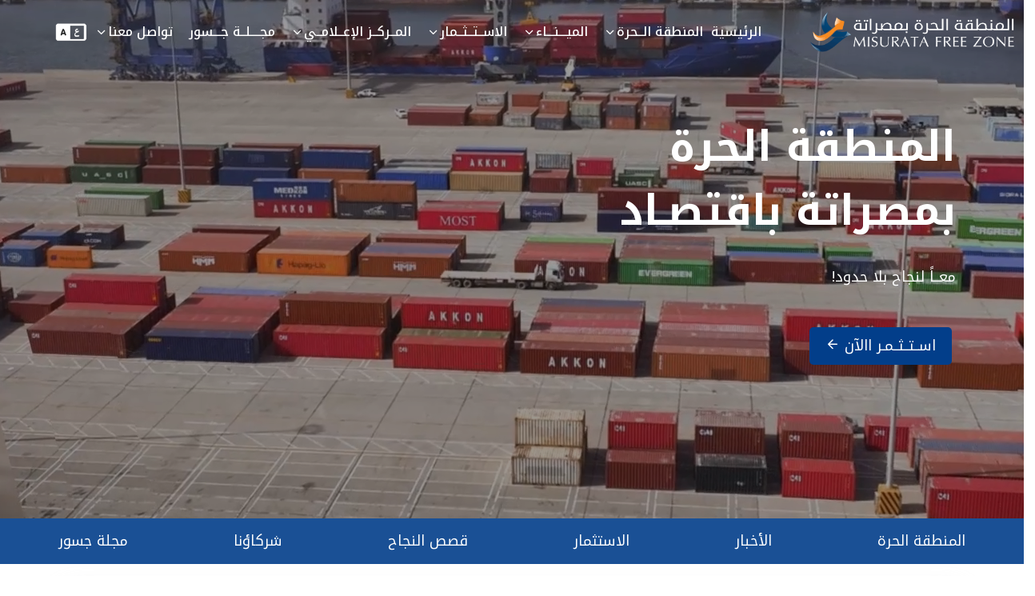

--- FILE ---
content_type: text/html; charset=UTF-8
request_url: https://mfzly.com/?port-ly&redirect_to=https%3A%2F%2Fmfzly.com%2F%3Fp%3D10181
body_size: 85770
content:
<!DOCTYPE html>
<html lang="ar" dir="rtl">
<head>
    <title>MFZ المنطقة الحرة مصراتة</title>
    <meta charset="utf-8">
<meta http-equiv="x-ua-compatible" content="ie=edge">

<meta name="description" content="تُعتبر المنطقة الحرة مصراتة  Misurata Free Zone MFZموطنًا لأكبر وأشهر ميناء تجاري في ليبيا، الذي يستحوذ على نحو 60% من حجم التجارة غير النفطية في البلاد. تقدم المنطقة بيئة استثمارية مثالية للمستثمرين المحليين والدوليين، حيث تُعفى الأنشطة التجارية من كافة الضرائب والرسوم الجمركية وأي قيود أخرى.">
<meta name="viewport" content="width=device-width, initial-scale=1, shrink-to-fit=no">

<!-- Favicon -->
<link rel="shortcut icon" type="image/x-icon" href="assets/images/favicon.png">
<link rel=" icon"  href="https://mfzly.com/wp-content/uploads/2021/03/cropped-Logo-icon-32x32.png" sizes="32x32">
<link href="https://cdnjs.cloudflare.com/ajax/libs/font-awesome/5.15.4/css/all.min.css" rel="stylesheet">
<style>
    body{
        font-family: "Noto Kufi Arabic", sans-serif !important;
        font-optical-sizing: auto;
        font-weight: <weight>;
        font-style: normal;
    }
    
    /* waveDesigner */ 
 .e-card {
  margin: 100px auto;
  background: transparent;
 /* box-shadow: 0px 8px 28px -9px rgba(0,0,0,0.45);
  position: relative;*/
  width: 100px;
  height: 150px;
}

.wave {
  position: absolute;
  width: 2000px;
  height: 1500px;
  opacity: 0.6;
  left: 0;
  top: 0;
  margin-left: -80%;
  margin-top: -40%;
   /*background: linear-gradient(744deg, #323f92, #2f57ef, #1e90ff);*/
  background: linear-gradient(95deg, #0a2a8a 0%, #4863a3 100%);
}
.wave:nth-child(2),
.wave:nth-child(3) {
  top: 210px;
}

.playing .wave {
  border-radius: 40%;
  animation: wave 40000ms infinite linear;
}

.wave {
  border-radius: 40%;
  animation: wave 55s infinite linear;
}

.playing .wave:nth-child(2) {
  animation-duration: 10000ms;
}

.wave:nth-child(2) {
  animation-duration: 500s;
}

.playing .wave:nth-child(3) {
  animation-duration: 40000ms;
}

.wave:nth-child(3) {
  animation-duration: 45s;
}

@keyframes wave {
  0% {
    transform: rotate(0deg);
  }

  100% {
    transform: rotate(360deg);
  }
}
    
</style>
<!-- CSS
============================================ -->
<link rel="stylesheet" href="assets/css/vendor/bootstrap.rtl.min.css" >
<link rel="stylesheet" href="assets/css/vendor/slick.css" >
<link rel="stylesheet" href="assets/css/vendor/slick-theme.css" >
<link rel="stylesheet" href="assets/css/plugins/sal.css" >
<link rel="stylesheet" href="assets/css/plugins/feather.css" >
<link rel="stylesheet" href="assets/css/plugins/fontawesome.min.css" >
<link rel="preconnect" href="https://fonts.googleapis.com" >
<link rel="preconnect" href="https://fonts.gstatic.com" crossorigin>
<link href="https://fonts.googleapis.com/css2?family=Noto+Kufi+Arabic:wght@100..900&display=swap" rel="stylesheet">
<link rel="stylesheet" href="assets/css/plugins/euclid-circulara.css">
<link rel="stylesheet" href="assets/css/plugins/swiper.css" >
<link rel="stylesheet" href="assets/css/plugins/odometer.css" >
<link rel="stylesheet" href="assets/css/plugins/animation.css" >
<link rel="stylesheet" href="assets/css/plugins/bootstrap-select.min.css" >
<link rel="stylesheet" href="assets/css/plugins/jquery-ui.css" >
<link rel="stylesheet" href="assets/css/plugins/magnigy-popup.min.css" >
<link rel="stylesheet" href="assets/css/plugins/plyr.css" >
<link rel="stylesheet" href="assets/css/style.css" >


  <style>
    a.hvr-reveal{
        color: var(--color-white); !important;
        }
    @media only screen and (max-width: 768px) {
      .break-sm {
        white-space: pre-wrap;
      }
        .titlee {
            color: #ffffff;
        }
        .theme-gradient2 {
    background: linear-gradient(90deg, rgba(71, 147, 175, 0.8), rgba(192, 214, 232, 1), rgba(71, 147, 175, 0.8));
    -webkit-background-clip: text;
    -webkit-text-fill-color: transparent;
    font-weight: bold; 
}
    }
    .iframe{
        display: flex;
        justify-content: center;
    }
    iframe {
        aspect-ratio: 16 / 9;
        width: 100% !important;
    }
    /* Extra small devices (portrait phones, less than 576px) */
    @media (max-width: 575.98px) { 
        .section-before-title.theme-gradient.new-big-heading-gradient {
            font-size: 33vw !important;
        }
        .break-sm {
            white-space: pre-wrap;
          }
        .titlee {
            color: #ffffff;
        }
    }
    
    /* Small devices (landscape phones, 576px and up) */
    @media (min-width: 576px) and (max-width: 767.98px) { 
        .section-before-title.theme-gradient.new-big-heading-gradient {
            font-size: 33vw !important;
        }
          .titlee {
            color: #ffffff;
        }
    }
    
    /* Medium devices (tablets, 768px and up) */
    @media (min-width: 768px) and (max-width: 991.98px) { 
        .section-before-title.theme-gradient.new-big-heading-gradient {
            font-size: 33vw !important;
        }
          .titlee {
            color: #ffffff;
        }
    }
    
    /* Large devices (desktops, 992px and up) */
    @media (min-width: 992px) and (max-width: 1199.98px) { 
        .section-before-title.theme-gradient.new-big-heading-gradient {
            font-size: 33vw !important;
        }.titlee {
            color: #ffffff;
        }

  -webkit-background-clip: text;
  background-clip: text;
  -webkit-background-clip: text;
  -webkit-text-fill-color: rgba(255, 255, 255, 0.001);
  white-space: nowrap;
}
    }
    
    /* Extra large devices (large desktops, 1200px and up) */
    @media (min-width: 1200px) { 
        .section-before-title.theme-gradient.new-big-heading-gradient {
            font-size: 33vw !important;
        }
    .titlee {
            color: #ffffff;
        }
 
  -webkit-background-clip: text;
  background-clip: text;
    -webkit-background-clip: text;
    -webkit-text-fill-color: rgba(255, 255, 255, 0.001);
    white-space: nowrap;
}
    } 
    .rbt-team-area .img-fluid {
    transition: transform 0.3s ease-in-out;
}

.rbt-team-area .img-fluid:hover {
    transform: scale(1.1);
}
    .video-background-holder {
  position: relative;
  background-color: black;
  height: calc(100vh - 72px);
  min-height: 25rem;
  width: 100%;
  overflow: hidden;
}

.video-background-holder video {
  position: absolute;
  top: 50%;
  left: 50%;
  min-width: 100%;
  min-height: 100%;
  width: auto;
  height: auto;
  z-index: 0;
  -ms-transform: translateX(-50%) translateY(-50%);
  -moz-transform: translateX(-50%) translateY(-50%);
  -webkit-transform: translateX(-50%) translateY(-50%);
  transform: translateX(-50%) translateY(-50%);
}

.video-background-content {
  position: relative;
  z-index: 2;
}

.video-background-overlay {
  position: absolute;
  top: 0;
  left: 0;
  height: 100%;
  width: 100%;
   background-color: rgba(0 0 0 / 78%);
  opacity: 0.5;
  z-index: 1;
}
 
.rbt-moderbt-btnn {
    background-color: #023e8a;
    color: #FFFFFF; /* الأبيض */
    padding: 10px 20px; /* تعديل الحواف الداخلية */
    border-radius: 5px; /* زوايا دائرية للزر (اختياري) */
    text-decoration: none;  
    display: inline-block;  
}

.rbt-moderbt-btnn:hover {
    background-color:  #f77f00;
}

.moderbt-btnn-text {
    color: #FFFFFF; 
}

.rbt-moderbt-btnn i {
    color: #FFFFFF; 
}
/* تصميم خلفية القائمة */
    .navigation-bar {
background: rgba(2, 62, 138, 0.9);
        width: 100%;  
        position: relative;
        margin: 0; /* إزالة الهوامش */
    }

/* تصميم الروابط داخل القائمة */
.navigation-bar .nav {
    display: flex;
    justify-content: space-around; /* توزيع متساوٍ للعناصر */
    align-items: center;
    margin: 0;
    padding: 0;
    list-style: none; /* إزالة النقاط */
}
  /* إزالة المسافة بين الفيديو والقائمة */
    .video-background-holder {
        margin: 0; /* إزالة الهوامش */
        padding: 0; /* إزالة الحواف الداخلية */
    }
.navigation-bar .nav-link {
    color: #fff; /* لون النص أبيض */
    font-size: 18px;
    text-decoration: none; /* إزالة التسطير الافتراضي */
    padding: 5px 10px;
    position: relative; /* لتأثير السطر */
    transition: color 0.3s ease;
}

/* تأثير السطر البرتقالي عند التحويم */
.navigation-bar .nav-link::after {
    content: '';
    position: absolute;
    left: 0;
    bottom: 0;
    width: 0;
    height: 3px;
    background-color: #f7941d; /* لون برتقالي */
    transition: width 0.3s ease;
}

/* عند التحويم، تغيير اللون إلى الأبيض وتوسيع السطر البرتقالي */
.navigation-bar .nav-link:hover {
    color: #fff; /* تغيير اللون إلى الأبيض عند التحويم */
}

.navigation-bar .nav-link:hover::after {
    width: 100%; /* عرض كامل للسطر عند التحويم */
}

/* تصميم مستجيب للأجهزة الصغيرة */
@media (max-width: 768px) {
    .navigation-bar .nav {
        flex-direction: column; /* عرض عمودي على الشاشات الصغيرة */
        gap: 10px;
    }

    .navigation-bar .nav-link {
        font-size: 16px; 
    }
}
.spacing {
    margin-bottom: 20px;
}
.sticky {
    position: fixed;
    top: 0;
    width: 100%;
    background: rgba(2, 62, 138, 0.9);
    z-index: 1000;
    box-shadow: 0 2px 5px rgba(0,0,0,0.1);
}
.custom-fade .modal-dialog {
    animation: zoomIn 0.4s ease;
}

@keyframes zoomIn {
    0% {
        opacity: 0;
        transform: scale(0.8);
    }
    100% {
        opacity: 1;
        transform: scale(1);
    }
}
.zoom-hover {
    transition: transform 0.3s ease;
    display: inline-block;
}

.zoom-hover:hover {
    transform: scale(1.1); /* يمكنك تغيير الحجم مثلاً 1.2 أو 1.05 */
}

/* ========================= START: Slide-In Popup Styles ========================= */
.slide-in-popup-container {
    position: fixed;
    bottom: 25px;
    left: 25px; 
    width: 360px;
    max-width: 90%;
    background-color: #ffffff;
    border-radius: 10px;
    box-shadow: 0 5px 20px rgba(0, 0, 0, 0.15);
    z-index: 1050; /* للتأكد من أنها فوق كل شيء */
    border-top: 5px solid #023e8a; /* لون يتناسب مع هويتك */
    padding: 20px;
    font-family: inherit; /* لاستخدام نفس خط الموقع */
    
    /* الحالة المخفية (خارج الشاشة) */
    opacity: 0;
    visibility: hidden;
    transform: translateX(-150%); /* إزاحتها لليسار خارج الشاشة */
    transition: all 0.6s cubic-bezier(0.175, 0.885, 0.32, 1.275);
}

/* الحالة الظاهرة (عند إضافة كلاس .show) */
.slide-in-popup-container.show {
    opacity: 1;
    visibility: visible;
    transform: translateX(0);
}

/* زر الإغلاق */
.close-popup-button {
    position: absolute;
    top: 10px;
    right: 10px; /* ليكون في الزاوية العلوية اليمنى داخل النافذة */
    background: transparent;
    border: none;
    font-size: 24px;
    color: #888;
    cursor: pointer;
    line-height: 1;
    padding: 0;
}
.close-popup-button:hover {
    color: #333;
}

/* محتوى النافذة (أيقونة + نص) */
.popup-content {
    display: flex;
    align-items: flex-start;
    gap: 15px; /* مسافة بين الأيقونة والنص */
    margin-bottom: 20px;
}

.popup-icon i {
    font-size: 32px;
    color: #023e8a; /* نفس اللون الرئيسي */
    margin-top: 5px;
}

.popup-text h4 {
    margin: 0 0 5px 0;
    font-size: 18px;
    font-weight: bold;
    color: #333;
}

.popup-text p {
    margin: 0;
    font-size: 15px;
    line-height: 1.6;
    color: #666;
}

/* زر الدعوة لاتخاذ إجراء (CTA) */
.popup-cta-button {
    display: block;
    width: 100%;
    text-align: center;
    padding: 12px;
    background-color: #f77f00; /* اللون البرتقالي من هويتك */
    color: #fff !important;
    text-decoration: none;
    border-radius: 5px;
    font-weight: bold;
    transition: background-color 0.3s ease;
}

.popup-cta-button:hover {
    background-color: #e07200; /* درجة أغمق قليلاً عند التحويم */
}

/* تصميم خاص للشاشات الصغيرة */
@media (max-width: 480px) {
    .slide-in-popup-container {
        width: auto;
        left: 15px;
        right: 15px;
        bottom: 15px;
        max-width: none;
    }
}
/* ========================= END: Slide-In Popup Styles ========================= */


 </style>
</head>
 
<body>
    
<link rel="stylesheet" href="https://cdnjs.cloudflare.com/ajax/libs/font-awesome/6.0.0-beta3/css/all.min.css">
<style>/* صورة سوداء مخفية مبدئياً */
.lang-icon-black {
    display: none;
}

/* عند التمرير - تبديل بين الصور */
.rbt-main-navigation.scrolled .lang-icon-white {
    display: none;
}

.rbt-main-navigation.scrolled .lang-icon-black {
    display: inline;
}
</style>
 <!-- Start Header Area  -->
<header class="rbt-header rbt-header-10 rbt-transparent-header">
    <div class="rbt-sticky-placeholder"></div>
    <div class="rbt-header-wrapper header-not-transparent header-sticky">
        <div class="container-fluid">
            <div class="mainbar-row rbt-navigation-center align-items-center">
                <!-- الشعار -->
                <div class="header-left rbt-header-content">
                    <div class="header-info">
                        <div class="logo logo-dark">
                            <a href="index">
                            <img src="assets/images/logo/MFZ_logo.png" alt="لم يتم التحميل">
                            </a>
                        </div>
                        <div class="logo d-none logo-light">
                           <img src="assets/images/logo/MFZ_logo.png" alt="لم يتم التحميل">
                        </div>  
                    </div>
                </div>
 <!-- القائمة الرئيسية -->
<div class="rbt-main-navigation d-none d-xl-block">
    <nav class="mainmenu-nav">
        <ul class="mainmenu">
            <!-- روابط أساسية -->
            <li>
                <a class="hvr-reveal" href="index">الرئيسية</a>
            </li>
            <li class="has-dropdown has-menu-child-item">
                <a class="hvr-reveal" href="about">المنطقة الــحرة
                    <i class="feather-chevron-down"></i>
                </a>
                <ul class="submenu">
                    <li><a href="about">نبذة عنّا</a></li>
                    <li><a href="about#visionmessage">الرؤية والرسالة والأهداف</a></li>
                    <li><a href="about#leaders">قادتنــا</a></li>
                    <li><a href="misrata">لماذا مدينة مصراتة</a></li>
                </ul>
            </li>
            <li class="has-dropdown has-menu-child-item">
                <a class="hvr-reveal" href="port">الميـــنـــاء
                    <i class="feather-chevron-down"></i>
                </a>
                <ul class="submenu">
                    <li>
                        <a  href="port">ميناء المنطقة الحرة
                            
                        </a>
                    </li>
                    <li><a href="ship-movment">حركة السفن اليومية</a></li>
                    <li><a href="grainShip-movment">حركة البضائع السائبة</a></li>
                </ul>
            </li>
            <li class="has-dropdown has-menu-child-item">
                <a class="hvr-reveal" href="#" disabled>الاســتــثــمار
                    <i class="feather-chevron-down"></i>
                </a>
                <ul class="submenu">
                    <li><a href="invest-form">استثمر معنا</a></li>
                    <li><a href="investment">الاستثمار</a></li>
                    <li><a href="products">المزايا والحوافز</a></li>
                    <li><a href="licenses">التراخيص والأنشطة التجارية</a></li>
                </ul>
            </li>
            <li class="has-dropdown has-menu-child-item">
                <a class="hvr-reveal" href="#">المــركــز الإعــلامــي
                    <i class="feather-chevron-down"></i>
                </a>
                <ul class="submenu">
                    <li><a href="news">الأخــبار</a></li>
                    <li><a href="blog">المدونة</a></li>
                    <li><a href="library">المكتبة الإلكترونية</a></li>
                    <li><a href="videos">معرض الفيديو</a></li>
                </ul>
            </li>
            <!-- مجلة جسور -->
            <li>
                <a class="hvr-reveal" href="magazine">مجــــلــة جـــسور</a>
            </li>
   <li class="has-dropdown has-menu-child-item">
    <a class="hvr-reveal" href="faqs#contact-section"> تواصل معنا
        <i class="feather-chevron-down"></i>
    </a>
    <ul class="submenu">
        <li>
            <a href="https://permits.mfzly.com/" target="_blank">
            تصاريح ادارة الأمن والسلامة
        </a></li>
        <li>
            <a href="faqs">الأســـئــلة الشائــعة</a>
        </li>
        <li>
            <a href="https://mfzly.com/quality-office/pages/samples/testttt.php" target="_blank" rel="noopener">
                تقييم الجودة
            </a>
        </li>
    </ul>
</li>


            <li class="has-dropdown">
                <a class="hvr-reveal logo-link  lang-link" href="en/index.php"> 
                    <img src="assets/images/icons/icon.ico" alt="Language" class="lang-icon lang-icon-white" style="width: 40px; height: 40px;">
                    <img src="assets/images/icons/iconBLACK.ico" alt="Language" class="lang-icon lang-icon-black" style="width: 40px; height: 40px;">
                </a>
            </li>

        </ul>
    </nav>
</div>

<!-- قائمة الجوال -->
<div class="header-right">
    <div class="mobile-menu-bar d-block d-xl-none">
        <div class="hamberger">
            <button class="hamberger-button text-white rbt-round-btn">
                <i class="feather-menu"></i>
            </button>
        </div>
    </div>
</div>
            </div>
        </div>
    </div>
</header>

<!-- End Header Area  -->
<script>
   document.addEventListener("DOMContentLoaded", function() {
    let scroll_pos = 0;
    
    document.addEventListener("scroll", function() {
        scroll_pos = window.scrollY;
        let links = document.querySelectorAll("a.hvr-reveal");
        
        if (scroll_pos >= 210) {
            links.forEach(link => link.style.color = "var(--color-black) !important");
        }else{
            links.forEach(link => link.style.color = "var(--color-white)");
        }
    });
});
</script>


<script>
document.addEventListener("DOMContentLoaded", function () {
  window.addEventListener("scroll", function () {
    const nav = document.querySelector(".rbt-main-navigation");
    if (window.scrollY > 50) {
      nav.classList.add("scrolled");
    } else {
      nav.classList.remove("scrolled");
    }
  });
});
</script>

 
<!-- Mobile Menu Section -->

<div class="popup-mobile-menu" style="direction: ltr;">
  <div class="inner-wrapper" style="direction:rtl">
    <div class="inner-top">
  <div class="content" style="display: flex; justify-content: space-between; align-items: center; padding: 10px 20px;">

     <div>
  <ul style="list-style: none; padding: 0; margin: 0;">
    <li style="display: flex; align-items: center;">
      <a href="en/index.php" class=" lang-link lang-icon" style="text-decoration: none; font-size: 18px; color: orange;">
        <img src="assets/images/icons/icon8.ico" alt="Language" style="width: 30px; height: 30px;">
      </a>
    </li>
  </ul>
</div>


     <div>
      <a href="index">
        <img src="assets/images/logo/mfz_logo_black.webp" alt="لم يتم التحميل" style="height: 40px;">
      </a>
    </div>

  </div>
</div>


     <nav class="mainmenu-nav">
      <ul class="mainmenu" style="list-style: none; padding: 0; margin: 0;">

        <li><a href="index" style="display: block; padding: 12px 20px; text-decoration: none;">الرئيسية</a></li>

        <li class="has-dropdown">
          <a href="about" style="display: flex; justify-content: space-between; align-items: center; padding: 12px 20px; text-decoration: none;">
            <span>المنطقة الحرة</span>
            <i class="fas fa-chevron-down" style="margin-inline-start: 10px;"></i>
          </a>
          <ul class="submenu" style="list-style: none; padding-right: 20px;">
            <li><a href="about">نبذة عنّا</a></li>
            <li><a href="misrata">لماذا مدينة مصراتة</a></li>
          </ul>
        </li>

        <li class="has-dropdown">
          <a href="port" style="display: flex; justify-content: space-between; align-items: center; padding: 12px 20px; text-decoration: none;">
            <span>الميناء</span>
            <i class="fas fa-chevron-down" style="margin-inline-start: 10px;"></i>
          </a>
          <ul class="submenu" style="list-style: none; padding-right: 20px;">
            <li><a href="ship-movment">حركة السفن اليومية</a></li>
            <li><a href="grainShip-movment">حركة البضائع السائبة</a></li>
          </ul>
        </li>

        <li class="has-dropdown">
          <a href="investment" style="display: flex; justify-content: space-between; align-items: center; padding: 12px 20px; text-decoration: none;">
            <span>الاستثمار</span>
            <i class="fas fa-chevron-down" style="margin-inline-start: 10px;"></i>
          </a>
          <ul class="submenu" style="list-style: none; padding-right: 20px;">
            <li><a href="invest-form">استثمر معنا</a></li>
            <li><a href="investment">الاستثمار</a></li>
            <li><a href="products">مزايا العملاء</a></li>
            <li><a href="licenses">التراخيص والأنشطة</a></li>
          </ul>
        </li>

        <li class="has-dropdown">
          <a href="#" style="display: flex; justify-content: space-between; align-items: center; padding: 12px 20px; text-decoration: none;">
            <span>المركز الإعلامي</span>
            <i class="fas fa-chevron-down" style="margin-inline-start: 10px;"></i>
          </a>
          <ul class="submenu" style="list-style: none; padding-right: 20px;">
            <li><a href="news">الأخبار</a></li>
            <li><a href="blog">المدونة</a></li>
            <li><a href="library">المكتبة الإلكترونية</a></li>
            <li><a href="videos">معرض الفيديو</a></li>
          </ul>
        </li>

        <li><a href="magazine" style="display: block; padding: 12px 20px; text-decoration: none;">مجلة جسور</a></li>

       <li class="has-dropdown">
  <a href="faqs#contact-section" style="display: flex; justify-content: space-between; align-items: center; padding: 12px 20px; text-decoration: none;">
    <span>تواصل معنا</span>
    <i class="fas fa-chevron-down" style="margin-inline-start: 10px;"></i>
  </a>
  <ul class="submenu" style="list-style: none; padding-right: 20px;">
      <li>
            <a href="https://permits.mfzly.com/" target="_blank">
            تصاريح ادارة الأمن والسلامة
        </a></li>
    <li><a href="faqs">الأسئلة الشائعة</a></li>
    <li>
      <a href="https://mfzly.com/quality-office/pages/samples/testttt.php" target="_blank" rel="noopener">
        تقييم الجودة
      </a>
    </li>
  </ul>
</li>

      </ul>
    </nav>

    <!-- بيانات التواصل -->
    <div class="social-share-wrapper" style="padding: 20px; text-align: center;">
      <ul style="list-style: none; padding: 0;">
        <li style="display: flex; align-items: center; gap: 8px; justify-content: center; margin-bottom: 10px;">
          <a href="mailto:mfz@mfzly.com" style="text-decoration: none; color: #004080;">
            <i class="feather-mail" style="font-size: 18px; color: #004080;"></i>
            <span>mfz@mfzly.com</span>
          </a>
        </li>
        <li style="display: flex; align-items: center; gap: 8px; justify-content: center;">
          <a href="#" style="text-decoration: none; color: #004080;">
            <i class="feather-phone" style="font-size: 18px; color: #004080;"></i>
            <span>(218) 512742860</span>
          </a>
        </li>
      </ul>

      <div style="margin-top: 20px; display: flex; justify-content: center; gap: 15px;">
        <a href="https://www.facebook.com/" style="font-size: 20px; color: #004080;"><i class="feather-facebook"></i></a>
        <a href="https://www.twitter.com" style="font-size: 20px; color: #004080;"><i class="feather-twitter"></i></a>
        <a href="https://www.instagram.com/" style="font-size: 20px; color: #004080;"><i class="feather-instagram"></i></a>
        <a href="https://www.linkedin.com/" style="font-size: 20px; color: #004080;"><i class="feather-linkedin"></i></a>
      </div>
    </div>

  </div>
</div>
<!-- End Mobile Area -->

 
 

  


 

 
        
<!-- Start جزء الرئيسي -->
<div class="container-fluid">
        <div class="row">
                    <!-- جزء الفيديو -->
                    <div class="video-background-holder">
                        <div class="video-background-overlay"></div>
                        <video playsinline autoplay muted loop>
                            <source src="assets/video/new.mp4" type="video/mp4">
                        </video>
                        <div class="video-background-content container h-100">
                            <div class="d-flex h-100 text-center align-items-center">
                                <div class="w-100 text-white">
                                    <div class="content text-start">
                                        <div class="inner" style="position: relative; z-index: 1;">
                                            <div class="banner-top"></div>
                                            <div class="inner">
                                                <h1 class="color-white titlee">
                                                    <span class="text-center break-sm"> المنطقة الحرة
                                                        <br> بمصراتة </span>
                                                    <span class="cd-headline slide" style="line-height: initial; ">
                                                        <span class="cd-words-wrapper" style="width:fit-content!important">
                                                            <b class="is-visible theme-gradient">نرتقي</b>
                                                            <b class="is-hidden theme-gradient">باقتصـاد</b>
                                                            <b class="is-hidden theme-gradient">الوطــن</b>
                                                            <b class="is-hidden theme-gradient">ونصنـع</b>
                                                            <b class="is-hidden theme-gradient">فرصـًا</b>
                                                            <b class="is-hidden theme-gradient">للعمل</b>
                                                        </span>
                                                    </span>
                                                </h1>
                                                <p class="description">معــاً لنجاح بلا حدود!</p>
                                                <ul class="rbt-list-style-2 ps-4 text-start">
                                                    <div class="rbt-buttonn-group mt--30 text-start">
                                                        <a class="rbt-moderbt-btnn" href="invest-form.php">
                                                            <span class="moderbt-btnn-text">اســتــثــمـر االآن</span>
                                                            <i class="feather-arrow-left"></i>
                                                        </a>
                                                    </div>
                                                </ul>
                                            </div>
                                        </div>
                                    </div> 
                                </div>
                            </div>
                        </div>
                    </div>
                   <div  class="navigation-bar d-none d-lg-block">
                      <ul class="nav">
                          <li class="nav-item"><a class="nav-link" href="#section1">المنطقة الحرة</a></li>
                          <li class="nav-item"><a class="nav-link" href="#section2">الأخبار</a></li>
                          <li class="nav-item"><a class="nav-link" href="#section3">الاستثمار</a></li>
                          <li class="nav-item"><a class="nav-link" href="#section6">قصص النجاح</a></li>
                          <li class="nav-item"><a class="nav-link" href="#section4">شركاؤنا</a></li>
                          <li class="nav-item"><a class="nav-link" href="#section5">مجلة جسور</a></li>
                        </ul>
                    </div>
        </div> 
     <!-- إغلاق .row -->
</div>
<!-- End جزء الرئيسي -->

    <!-- [جزء الصور] -->
        <!-- start slides area -->
    <div class="thumb-wrapper py-5">
        <div class="container">
            <div class="row">
                <div class="col-lg-12">
                                        <div class="swiper rbt-gif-banner-area rbt-arrow-between swiper-initialized swiper-horizontal swiper-pointer-events swiper-rtl swiper-backface-hidden">
                        <div class="swiper-wrapper" id="swiper-wrapper-7578e72f36d626c6" aria-live="polite" style="transform: translate3d(0px, 0px, 0px); transition-duration: 0ms;">
                            
            <div class="swiper-slide " data-swiper-slide-index="0" style="width: 1125px;" role="group" aria-label="3 / 3">
                <div class="thumbnail">
                    <a href="#">
                        <img class="rbt-radius w-100" src="./assets/uploads/mainimg-ar-1754565277.webp" alt="الصور الرئيسية">
                    </a>
                </div>
            </div>
            <div class="swiper-slide " data-swiper-slide-index="1" style="width: 1125px;" role="group" aria-label="3 / 3">
                <div class="thumbnail">
                    <a href="#">
                        <img class="rbt-radius w-100" src="./assets/uploads/mainimg-ar-1748859859.webp" alt="الصور الرئيسية">
                    </a>
                </div>
            </div>
            <div class="swiper-slide " data-swiper-slide-index="2" style="width: 1125px;" role="group" aria-label="3 / 3">
                <div class="thumbnail">
                    <a href="#">
                        <img class="rbt-radius w-100" src="./assets/uploads/1730969802.webp" alt="الصور الرئيسية">
                    </a>
                </div>
            </div>                        </div>
    
                        <div class="rbt-swiper-arrow rbt-arrow-left" tabindex="0" role="button" aria-label="Next slide" aria-controls="swiper-wrapper-7578e72f36d626c6">
                            <div class="custom-overfolow">
                                <i class="rbt-icon feather-arrow-left"></i>
                                <i class="rbt-icon-top feather-arrow-left"></i>
                            </div>
                        </div>
    
                        <div class="rbt-swiper-arrow rbt-arrow-right" tabindex="0" role="button" aria-label="Previous slide" aria-controls="swiper-wrapper-7578e72f36d626c6">
                            <div class="custom-overfolow">
                                <i class="rbt-icon feather-arrow-right"></i>
                                <i class="rbt-icon-top feather-arrow-right"></i>
                            </div>
                        </div>
                    <span class="swiper-notification" aria-live="assertive" aria-atomic="true"></span></div>
                    
                        
                </div>
            </div>
        </div>
    </div>
    
    <!-- end slides area -->
     <!-- Start جزء من نحن و الفيديو -->
    <div class="rbt-splash-coding-quality-area bg-color-white" id="section1" >
        <div class="wrapper">
            <div class="container"> 
                <div class="row mb--60">
                    <!-- قسم من نحن -->
                    <div class="col-lg-6">
                        <div class="section-title text-center">
                            <h2 class="title color-primary"><span class="theme-gradient">مـــن </span> نحــن</h2>
                            <p class="description has-medium-font-size mt--25 justify-content-start" style="text-align:justify;">
تُعتبر المنطقة الحرة موطنًا لأكبر وأشهر ميناء تجاري في ليبيا، الذي يستحوذ على نحو 60% من حجم التجارة غير النفطية في البلاد. تقدم المنطقة بيئة استثمارية مثالية للمستثمرين المحليين والدوليين، حيث تُعفى الأنشطة التجارية من كافة الضرائب والرسوم الجمركية وأي قيود أخرى.                            </p>
                            <div class="rbt-button-group mb--30">
                                <a class="rbt-moderbt-btn" href="about.php">
                                    <span class="moderbt-btn-text"> المزيد عن المنطقة الحرة مصراتة</span>
                                    <i class="feather-arrow-left"></i>
                                </a>
                            </div>
                        </div>
                    </div>
                    <!-- فيديو -->
                    <div class="col-lg-6">
                        
                        <div class="justify-content-center iframe text-center my-3">
                            <iframe
src="https://www.youtube.com/embed/Kxs19GYEI70?si=rGGe8ar0XWQUv5Vs&autoplay=1&mute=1&rel=0"
                              title="YouTube video player"
                              frameborder="0"
                              allow="accelerometer; autoplay; clipboard-write; encrypted-media; gyroscope; picture-in-picture; web-share"
                              allowfullscreen></iframe>
                           
                             <!--<a class="rbt-btn rounded-player-2 sm-size position-to-top with-animation"
                               href="#">
                                <span class="play-icon"></span>
                            </a>-->
                        </div>
                    </div>
                </div>
            </div>
        </div>
    </div>
    <!-- End جزء من نحن و الفيديو -->
    
    
     
    <!-- Start الاستثمار Tab  -->
     <div id="section3"class="rbt-advance-tab-area rbt-section-gapTop splash-layout-presentation pb--40 bg-color-white">
        <div class="wrapper">
            <div class="container-fluid">
                <div class="container">
                    <div class="row">
                    <div class="col-lg-12">
                        <div class="section-title text-center">
                            <h2 class="title color-primary"> خطوات الاستثمار  <span class="theme-gradient"> في المنطقة الحرة  </span>
                            </h2>
                        </div>
                    </div>
                </div>
                <div class="row">
                    <div class="col-lg-12">
                        <div class="splash-layout-presentation-box">
                            <div class="row g-5">
                                <div class="col-lg-4 col-md-12 col-sm-12 order-2 order-lg-1">
                                    <div class="section-title text-start mb--60">
                                        <span class="subtitle bg-coral-opacity">معاً لنجاح بلا حدود!
                                         </span>
                                        <h4 class="title color-primary">3 خطوات فقط لانطلاق شركتك
                                        </h4>
                                    </div>
    
                                    <!-- CORRECTED CODE -->
<div class="advance-tab-button advance-tab-button-1">
    <ul class="nav nav-tabs splash-nav-tabs tab-button-list" id="splashLayoutTab"
        role="tablist">

        <!-- This is the active tab -->
        <li class="nav-item active-nav" role="presentation">
            <a href="#" class="nav-link tab-button active" id="layouttab1-tab"
                data-bs-toggle="tab" data-bs-target="#layouttab1" role="tab"
                aria-controls="layouttab1" aria-selected="true"> <!-- FIX: Changed to "true" -->
                <div class="tab">
                    <h4 class="title"><img
                            src="assets/images/splash/icons/online-course.png"
                            alt="advance-tab-image">	خصص نشاطك التجاري</h4>
                </div>
            </a>
        </li>

        <!-- This is an inactive tab -->
        <li class="nav-item" role="presentation">
            <a href="#" class="nav-link tab-button" id="layouttab2-tab"
                data-bs-toggle="tab" data-bs-target="#layouttab2" role="tab"
                aria-controls="layouttab2" aria-selected="false"> <!-- FIX: Changed to "false" -->
                <div class="tab">
                    <h4 class="title"><img
                            src="assets/images/splash/icons/header.png"
                            alt="advance-tab-image">	احصل على الترخيص</h4>
                </div>
            </a>
        </li>

        <!-- This is an inactive tab -->
        <li class="nav-item" role="presentation">
            <a href="#" class="nav-link tab-button" id="layouttab3-tab"
                data-bs-toggle="tab" data-bs-target="#layouttab3" role="tab"
                aria-controls="layouttab3" aria-selected="false"> <!-- This one was already correct -->
                <div class="tab">
                    <h4 class="title"><img
                            src="assets/images/splash/icons/curve.png"
                            alt="advance-tab-image">	ابدأ نشاطك التجاري</h4>
                </div>
            </a>
        </li>
    </ul>
    
    <!-- This part below is correctly placed and has no errors -->
    <div class="row">
        <div class="col-6">    
            <a class="rbt-btn bg-coral-opacity hover-icon-reverse mt--30" href="invest-form">
                <span class="modern-text">استثمر االآن</span>
                <i class="feather-arrow-left"></i>
            </a>
        </div>
        <div class="col-6  mt--50 text-decoration-underline">    
            <a class="color-coral " href="products">
                <span class="modern-text">تفاصيل أكثر</span>
            </a>
        </div>
    </div>
</div>
                                </div>
                                <div class="col-lg-8 col-md-12 col-sm-12 col-12 order-1 order-lg-2">
                                    <div class="tab-content">
                                        <div class="tab-pane fade advance-tab-content-1 active show" id="layouttab1"
                                            role="tabpanel" aria-labelledby="layouttab1-tab">
                                            <div class="thumbnail">
                                                <img src="assets/images/slider/step-invest-1.webp"
                                                    alt="advance-tab-image">
                                            </div>
    
                                        </div>
                                        <div class="tab-pane fade advance-tab-content-1" id="layouttab2" role="tabpanel"
                                            aria-labelledby="layouttab2-tab">
                                            <div class="thumbnail">
                                                <img src="assets/images/slider/step-invest-2.webp"
                                                    alt="advance-tab-image">
                                            </div>
                                        </div>
    
                                        <div class="tab-pane fade advance-tab-content-1" id="layouttab3" role="tabpanel"
                                            aria-labelledby="layouttab3-tab">
                                            <div class="thumbnail">
                                                <img src="assets/images/slider/step-invest-3.webp" alt="advance-tab-image">
                                            </div>
                                        </div>
                                    </div>
                                </div>
                            </div>
                        </div>
                    </div>
                </div>
                </div>
            </div>
        </div>
    </div>
    <!-- End الاستثمار Tab  -->
     


 
  
   <!-- Start جزء الأخبار Area  -->
      <div class="home-demo-area rbt-section-gap bg-gradient-6  top-circle-shape-top overflow-hidden position-relative 
      splash-masonary-wrapper-activation" id="section2">
        <div class="wrapper plr--120 plr_lg--30 plr_md--30 plr_sm--30 plr_mobile--15">
            <div class="row">
                <div class="col-lg-10 offset-lg-1 col-xl-6 offset-xl-3">
                    <div class="section-title text-center has-section-before-title mb--150 mt--50 mb_lg--100 mb_md--100 mb_sm--100">
                        <h2 class="rbt-display-1 theme-gradient color-primary">أهــــــم الأخـــبـــار  </h2>
                        <h4 class="">أخر الأخبار والنشاطات الخاصة <span class="color-info">بالمنطقة الحرة.</span>
                        </h4>
                        <div class="indicator-icon ">
                            <img class="edu_bounce_loop" src="assets/images/icons/arrow-down.png" alt="arrow down icon">
                        </div>
                        <div class="section-before-title theme-gradient new-big-heading-gradient mt-1">NEWS</div>
                    </div>
                </div>
            </div>
             <!--<div class="row">
                 <div class="col-lg-12">
                   <div class="rbt-portfolio-filter filter-button-default messonry-button text-start justify-content-center mb--5 mb_md--30 mb_sm--30">
                      <button data-filter="*" class="is-checked"> <span class="filter-text">كل الأخبار </span></button>
                                            </div>
                    </div>
               </div>
       Start Card Style -->
        
        <!-- Start Card Area -->
        <div class="row row--15" style="position:relative; z-index:5;">
            <!-- Start Single Card  -->
            <div class="col-lg-6 col-md-12 col-sm-12 col-12 mt--30 sal-animate" data-sal-delay="150" data-sal="slide-up" data-sal-duration="800" id="firstStaredNews">
                <!-- categories start -->
                      <div class="rbt-card variation-02 height-330 rbt-hover ">
                                <div class="rbt-card-img">
                                    <a href="post.php?id=88">
                                    <img src="assets/news/MFZ-News-880-1768057180.webp" alt="انطلاق المنتدى الليبي الدولي للاقتصاد البحري باستضافة المنطقة الحرة بمصراتة">
                                        <div class="rbt-default-badge">
                                            <span> معارض ومؤتمرات </span>
                                        </div>
                                    </a>
                                </div>
                                <div class="rbt-card-body">
                                    <h5 ><a href="post.php?id=88">انطلاق المنتدى الليبي الدولي للاقتصاد البحري باستضافة المنطقة الحرة بمصراتة</a>
                                    </h5>
                                    
                                    <div class="rbt-card-bottom">
                                        <a class="transparent-button" href="post.php?id=88"> المزيد
                                             <i><svg width="17" height="12" xmlns="http://www.w3.org/2000/svg">
                                                    <g stroke="#27374D" fill="none" fill-rule="evenodd">
                                                        <path d="M10.614 0l5.629 5.629-5.63 5.629" />
                                                        <path stroke-linecap="square" d="M.663 5.572h14.594" />
                                                    </g>
                                                </svg></i></a>
                                    </div>
                                </div>
                            </div>                      <!-- categories end -->
                
            </div>
            <!-- End Single Card  -->
            <!-- End Single Card  -->
            <div class="col-lg-6 col-md-12 col-sm-12 col-12 mt--30 sal-animate" data-sal-delay="150" data-sal="slide-up" data-sal-duration="800" id="staredNews">
    
    <!-- Font Awesome loader -->
    <div style="display: flex; justify-content: center; align-items: center; min-height: 200px; font-size: 2rem; color: #666; flex-direction: column;">
        <i class="fas fa-spinner fa-spin"></i>
        <p style="font-size: 1rem; margin-top: 15px;">Loading news...</p>
    </div>


                    <div class="section-title text-lg-end text-sm-center text-center">
                        <div class="read-more-btn">
                            <a class="rbt-moderbt-btn" href="news.php">
                                <span class="moderbt-btn-text">  تفاصيل أكثر</span>
                                <i class="feather-arrow-left"></i>
                            </a>
                        </div>  
                    
                </div>
            </div>
            <script>
// Wait for the document to be fully loaded
document.addEventListener('DOMContentLoaded', function() {

    /**
     * A reusable function to fetch content from an API and place it into a target element.
     * It shows a loader by default and replaces it with content or an error message.
     * @param {string} targetId - The ID of the HTML element to update.
     * @param {string} apiUrl - The URL of the API to fetch data from.
     */
    const fetchContent = (targetId, apiUrl) => {
        const targetDiv = document.getElementById(targetId);

        // Safety check: if the element doesn't exist, log an error and stop.
        if (!targetDiv) {
            console.error(`Error: Element with ID "${targetId}" was not found.`);
            return;
        }

        fetch(apiUrl)
            .then(response => {
                if (!response.ok) {
                    throw new Error('Network response was not ok: ' + response.statusText);
                }
                return response.json();
            })
            .then(data => {
                // On success, replace the loader with the fetched HTML
                targetDiv.innerHTML = data.out;
            })
            .catch(error => {
                // On error, replace the loader with an error message
                console.error(`Fetch problem for #${targetId}:`, error);
                targetDiv.innerHTML = '<p class="text-danger" style="text-align: center;">Sorry, we could not load this content.</p>';
            });
    };

    // --- Now, simply call the function for each block ---

    // 1. Fetch content for the 'firstStaredNews' block
    fetchContent(
        'firstStaredNews', 
        'assets/api/news.php?stared=1&cat=0&off=0'
    );

    // 2. Fetch content for the 'staredNews' block
    fetchContent(
        'staredNews', 
        'assets/api/news.php?stared=3&cat=0&off=1&en=0'
    );
    
    // You can easily add more blocks here in the future!
    // fetchContent('anotherNewsBlockId', 'https://.../api/another_news.php');

});
</script>
            </div>
        </div>
    </div>
       </div>
    </div>
    
         <div class="rbt-brand-area bg-color-white rbt-section-gap rbt-section-gapBottom" id="section4">
        <div class="container">
            <div class="row justify-content-center g-5">
                <div class="col-lg-4 col-md-12">
                    <div class="brand-content-left">
                        <h3 class="mb--0 color-primary" style="line-height: initial;">
                            شركاء في النمو والازدهار حول العالم!</h3>
                    </div>
                </div>
                <div class="col-lg-2 text-center col-md-6 col-sm-8" ><a href="#"><img src="assets/images/brand/geotech.png" alt="GeoTech"></a></div>
                <div class="col-lg-2 text-center col-md-6 col-sm-8" ><a href="#"><img src="assets/images/brand/toyota.png" alt="Toyota"></a></div>
                <div class="col-lg-2 text-center col-md-6 col-sm-8" ><a href="#"><img src="assets/images/brand/ataglobal.png" alt="ATA Global"></a></div>
                <div class="col-lg-2 text-center col-md-6 col-sm-8" ><a href="#"><img src="assets/images/brand/huawei.webp" alt="Huawei"></a></div>
                    
            </div>
        </div>
    </div>
<!--قصص النجاح Tab  -->
 

<!-- start comment Area story -->
<div class="rbt-testimonial-area bg-color-white rbt-section-gap overflow-hidden" id="section6">
    <div class="container">
        <div class="row align-items-center row--30">
            <div class="col-lg-6">
                <!-- Start Tab Content -->
                <div class="rbt-testimonial-content tab-content" id="myTabContent">
                                        
                        <div class="tab-pane fade active show" id="testimonial-tab1" role="tabpanel"
                             aria-labelledby="testimonial-tab1-tab">
                            <div class="inner">
                                <p>لم يكن اختيارنا للمنطقة الحرة بمصراتة مجرد صدفة، بل كانت خطوة مدروسة نحو الريادة. هذه البيئة الاستثمارية المتكاملة، ببنيتها التحتية المتطورة وموقعها الاستراتيجي، أعطتنا دفعة قوية لنحقق نجاحًا استثنائيًا.</p>
                            </div>
                            <div class="author-info">
                                <h6>
                                    <span>السيد بول هنري</span> ، المدير التنفيذي - شركة شمال أفريقيا للبيتومين            
                                    <a href="#storyModal1" class="modern-text color-coral " data-bs-toggle="modal" data-bs-target="#storyModal1">
                                        عرض التفاصيل
                                    </a>
                                </h6>
                            </div>
                        </div>
                                        
                        <div class="tab-pane fade " id="testimonial-tab2" role="tabpanel"
                             aria-labelledby="testimonial-tab2-tab">
                            <div class="inner">
                                <p>حين اتخذنا القرار بالدخول إلى المنطقة الحرة بمصراتة، كنا نعلم تماماً أننا أمام خطوة كبيرة وتحدٍّ أكبر يتطلبان الكثير من الجُرأة والطموح.
كمدير عام لشركة الشرق للسيراميك والمواد الصحية، كنت دائمًا أؤمنُ بأن الفرص العظيمة تأتي لأولئك الذين يبحثون عنها بجرأة، والمنطقة الحرة بمصراتة كانت بالتأكيد المكان المثالي لتحقيق أحلامنا.</p>
                            </div>
                            <div class="author-info">
                                <h6>
                                    <span>وونغ هاي سونغ</span> ، المدير العام - شركة الشرق لتجارة السيراميك والمواد الصحية            
                                    <a href="#storyModal2" class="modern-text color-coral " data-bs-toggle="modal" data-bs-target="#storyModal2">
                                        عرض التفاصيل
                                    </a>
                                </h6>
                            </div>
                        </div>
                                        
                        <div class="tab-pane fade " id="testimonial-tab3" role="tabpanel"
                             aria-labelledby="testimonial-tab3-tab">
                            <div class="inner">
                                <p>اختيارنا للمنطقة الحرة بمصراتة؛ كان خطوة استراتيجية مكّنتنا من تقديم خدمات تخزين وتوزيع بمعايير عالمية، حيث توفر المنطقة بنية تحتية متطورة ومساحات آمنة ومجهزة بالكامل</p>
                            </div>
                            <div class="author-info">
                                <h6>
                                    <span>ريوسوكي تاكامي</span> ، المدير التنفيذي - شركة تويوتا            
                                    <a href="#storyModal3" class="modern-text color-coral " data-bs-toggle="modal" data-bs-target="#storyModal3">
                                        عرض التفاصيل
                                    </a>
                                </h6>
                            </div>
                        </div>
                                    </div>
                <!-- End Tab Content -->
            </div>

            <div class="col-lg-6 mt_md--30 mt_sm--30">
                <!-- Start Tab Nav -->
                <ul class="testimonial-thumb-wrapper nav nav-tabs" id="myTab" role="tablist"
                aria-owns="testimonial-tab1-tab testimonial-tab2-tab testimonial-tab3-tab">
                                        <li role="presentation">
                        <a class="active"
                        id="testimonial-tab1-tab" role="tab" aria-controls="testimonial-tab1" 
                        aria-selected="true" data-bs-toggle="tab" href="#testimonial-tab1">
                            <div class="testimonial-thumbnai">
                                <div class="thumb">
                                    <img src="assets/uploads/story-68495ec81ada0-1749638856.webp" alt="Testimonial">
                                </div>
                            </div>
                        </a>
                    </li>
                    
                    <li role="presentation">
                           <a class="disabled-link">
    <div class="testimonial-thumbnai">
        <div class="thumb">
            <img src="assets/images/testimonial/testimonial-8.webp" alt="Testimonial Images">
        </div>
    </div>
</a>

                        </li>
                                        <li role="presentation">
                        <a class=""
                        id="testimonial-tab2-tab" role="tab" aria-controls="testimonial-tab2" 
                        aria-selected="false" data-bs-toggle="tab" href="#testimonial-tab2">
                            <div class="testimonial-thumbnai">
                                <div class="thumb">
                                    <img src="assets/uploads/story-684d286e2a3ea-1749887086.webp" alt="Testimonial">
                                </div>
                            </div>
                        </a>
                    </li>
                    
                    <li role="presentation">
                           <a class="disabled-link">
    <div class="testimonial-thumbnai">
        <div class="thumb">
            <img src="assets/images/testimonial/testimonial-8.webp" alt="Testimonial Images">
        </div>
    </div>
</a>

                        </li>
                                        <li role="presentation">
                        <a class=""
                        id="testimonial-tab3-tab" role="tab" aria-controls="testimonial-tab3" 
                        aria-selected="false" data-bs-toggle="tab" href="#testimonial-tab3">
                            <div class="testimonial-thumbnai">
                                <div class="thumb">
                                    <img src="assets/uploads/story-684d285c4bbb9-1749887068.webp" alt="Testimonial">
                                </div>
                            </div>
                        </a>
                    </li>
                    
                    <li role="presentation">
                           <a class="disabled-link">
    <div class="testimonial-thumbnai">
        <div class="thumb">
            <img src="assets/images/testimonial/testimonial-8.webp" alt="Testimonial Images">
        </div>
    </div>
</a>

                        </li>
                                    </ul>
                <!-- End Tab Nav -->
            </div>
        </div>
    </div>
</div>

 
<!-- Modals for More Info -->
 <div class="modal fade custom-fade" id="storyModal1" tabindex="-1" aria-hidden="true">
    <div class="modal-dialog modal-dialog-centered" style="max-width: 70%;">
        <div class="modal-content p-4" style="background: #f7f7f7; border-radius: 15px;">
            
            <!-- زر الإغلاق -->
            <div class="modal-header border-0 position-sticky top-0 z-3 rounded-top" style="background: transparent;">
                <button type="button" class="btn ms-auto p-0 border-0 bg-transparent" data-bs-dismiss="modal" aria-label="إغلاق">
                    <i class="fas fa-times fa-lg text-dark"></i>
                </button>
            </div>
            
            <div class="modal-body d-flex flex-column flex-md-row gap-4">
                
                <!-- Right Side: Text + Info -->
                <div class="flex-fill">
                    <div class="sticky-top bg-light rounded p-3 mb-3 border-bottom" style="top: 0; z-index: 2;">
                        <h5 class="color-primary ">السيد بول هنري</h5>
                        <span class="color-coral ">شركة شمال أفريقيا للبيتومين - المدير التنفيذي - North Africa Bitumen</span>
                     
                    </div>
                    
                    <div class="mb-4 px-2"  style=" text-align:justify; direction:rtl; max-height: 500px; overflow-y: auto; font-size: 1.50rem; line-height: 2;">
                        <b>بداية الحلم: رؤية طموحة تتحول إلى واقع</b><br />
عندما قررت شركة شمال أفريقيا للبيتومين الانطلاق من المنطقة الحرة بمصراتة، كانت تحمل في جعبتها أكثر من مجرد خطط تجارية؛ كانت تحمل رؤية طموحة لتغيير واقع صناعة البيتومين في ليبيا. لم يكن الطريق سهلاً، لكن بالإصرار والتخطيط الاستراتيجي، أصبحت الشركة اليوم رائدة في مجالها، تدير عملياتها بثقة وكفاءة عالية.<br />
<br />
<b>لتوسع الاستراتيجي: الريادة في السوق الليبي والإفريقي</b><br />
منذ البداية، وضعت شركة شمال أفريقيا للبيتومين معيارًا جديدًا للجودة والكفاءة، حيث حرصت على تأمين أفضل مصادر البيتومين من شركات التكرير العالمية وضمان وصوله مباشرة إلى العملاء عبر أسطولها البحري المخصص. لكن طموح الشركة لم يتوقف عند السوق الليبي؛ بل امتد ليشمل أكثر من 40 دولة إفريقية، مستفيدة من شبكة لوجستية قوية تدعم عمليات التوزيع السريع والوصول الفعال إلى الأسواق المستهدفة.<br />
<br />
<b>المنطقة الحرة بمصراتة: بوابة العبور إلى مستقبل مزدهر</b><br />
كان تأسيس العمليات في المنطقة الحرة بمصراتة خطوة حاسمة، حيث وفرت مزايا لوجستية لا مثيل لها وموقعًا استراتيجيًا فريداً. من خلال شبكات النقل المتكاملة والبنية التحتية المتطورة، توفر المنطقة الحرة بيئة مثالية لتخزين البيتومين وتوزيعه بكفاءة.. كما أن دعم الإدارة في المنطقة الحرة ساهم في تسهيل العمليات وتسريع تحقيق الأهداف المنشودة.<br />
<br />
<b>نظرة نحو المستقبل: ريادة لا تعرف الحدود</b><br />
مع تزايد الطلب في السوق الليبي، تتطلع شركة شمال أفريقيا للبيتومين إلى مواصلة توسعها عبر زيادة الإنتاج، تحسين الخدمات، وتقديم حلول أكثر كفاءة تلبي الاحتياجات المحلية والإقليمية. كما تواصل الشركة التزامها بالجودة والابتكار، واضعة نصب أعينها هدفًا واحدًا: أن تكون الاسم الأول في صناعة البيتومين داخل ليبيا وعلى مستوى القارة الإفريقية.                    <ul class="ft-link list-unstyled mt-2">
                                                    <li class="mb-2 d-flex align-items-center">
                                <i class="fas fa-phone-alt me-2 text-primary"></i>
                                <span style="font-weight: 600;">الهاتف:</span>
                                <span style="direction:ltr">
                                <a href="tel:0913166760" class="text-decoration-none ms-2">
                                    0913166760                                </a></span>
                            </li>
                        
                                                    <li class="d-flex align-items-center">
                                <i class="fas fa-envelope me-2 text-primary"></i>
                                <span style="font-weight: 600;">البريد الإلكتروني:</span>
                                <a href="mailto:Northafrica2023@gmail.com" class="text-decoration-none ms-2">
                                    Northafrica2023@gmail.com                                </a>
                            </li>
                                            </ul>
                    </div>
 
                </div>

                <!-- Left Side: Image -->
                <div class="flex-shrink-0">
                    <img src="assets/uploads/story-68495ec81ada0-1749638856.webp"
                         style="width: 415px; height: 555px; object-fit: cover;"
                         class="rounded shadow">
                </div>
            </div>
        </div>
    </div>
</div>
<div class="modal fade custom-fade" id="storyModal2" tabindex="-1" aria-hidden="true">
    <div class="modal-dialog modal-dialog-centered" style="max-width: 70%;">
        <div class="modal-content p-4" style="background: #f7f7f7; border-radius: 15px;">
            
            <!-- زر الإغلاق -->
            <div class="modal-header border-0 position-sticky top-0 z-3 rounded-top" style="background: transparent;">
                <button type="button" class="btn ms-auto p-0 border-0 bg-transparent" data-bs-dismiss="modal" aria-label="إغلاق">
                    <i class="fas fa-times fa-lg text-dark"></i>
                </button>
            </div>
            
            <div class="modal-body d-flex flex-column flex-md-row gap-4">
                
                <!-- Right Side: Text + Info -->
                <div class="flex-fill">
                    <div class="sticky-top bg-light rounded p-3 mb-3 border-bottom" style="top: 0; z-index: 2;">
                        <h5 class="color-primary ">وونغ هاي سونغ</h5>
                        <span class="color-coral ">شركة الشرق لتجارة السيراميك والمواد الصحية - المدير العام - Al Sharq for Ceramics and Sanitary Ware</span>
                     
                    </div>
                    
                    <div class="mb-4 px-2"  style=" text-align:justify; direction:rtl; max-height: 500px; overflow-y: auto; font-size: 1.50rem; line-height: 2;">
                        <b>اغتنام الفرصة المناسبة</b><br />
أدركت شركة <b>"قود ويل" GOODWILL </b>الصينية، المتخصصة في صناعة السيراميك والمواد الصحية، أن السوق الليبي يحمل إمكانيات كبيرة للنمو. وبطموح واضح، تأسست شركة الشرق بهدف تقديم منتجات عالية الجودة إلى المنطقة. كان اختيار<b> المنطقة الحرة بمصراتة</b> قرارًا استراتيجيًا، حيث استفادت الشركة من البنية التحتية المتطورة وسرعة إجراءات التسجيل.<br />
<br />
<b>تحديات في طريق النجاح</b><br />
عند تأسيس الشركة عام 2023، كان هناك الكثير من الحماس والتفاؤل، لكن التحديات سرعان ما ظهرت، خاصة في عمليات الاستيراد والتصدير. حيث تطلب التنسيق مع فرق الخدمات اللوجستية المحلية جهودًا إضافية، لكن بفضل دعم إدارة الاستثمار في المنطقة الحرة، ساهمت الاجتماعات المنظمة في حل المشكلات وضمان سير العمليات بسلاسة.<br />
<br />
<b>الشراكات الاستراتيجية لتعزيز النمو</b><br />
مع مرور الوقت، نجحت شركة الشرق في بناء علاقات قوية مع الشركات اللوجستية العالمية مثل ميرسك وإم إس سي، مما أدى إلى تحسين جودة الخدمات وسرعة العمليات، وساهم في تسريع وتيرة النمو والتوسع.<br />
<br />
<b>إنجاز صناعي في شمال إفريقيا</b><br />
كان افتتاح مصنع الشرق في المنطقة الصناعية بمصراتة بالشراكة مع<b> قود ويل أوغندا للسيراميك</b> بمثابة نقطة تحول في مسيرة الشركة. <br />
المصنع الذي يُعتبر الأكبر في شمال إفريقيا، لم يسهم فقط في تلبية احتياجات السوق المحلي بمنتجات عالية الجودة، بل ساعد أيضًا في تقليل الاعتماد على الواردات، وتعزيز الاستقرار الاقتصادي، وتوفير العديد من فرص العمل، مما يساهم في رفع قدرات الصناعة الوطنية.<br />
<br />
<b>المستقبل: نحو توسع مستدام</b><br />
تواصل شركة الشرق تحقيق النجاحات، مع خطط مستقبلية لتوسيع نطاق أعمالها في المنطقة الحرة بمصراتة. تعكس هذه الرحلة التزام الشركة بالابتكار والنمو، وتؤكد أن الإيمان بالفرص والعمل الجاد هما مفتاح النجاح في سوقٍ تنافسي.                    <ul class="ft-link list-unstyled mt-2">
                                                    <li class="mb-2 d-flex align-items-center">
                                <i class="fas fa-phone-alt me-2 text-primary"></i>
                                <span style="font-weight: 600;">الهاتف:</span>
                                <span style="direction:ltr">
                                <a href="tel:0910077510" class="text-decoration-none ms-2">
                                    0910077510                                </a></span>
                            </li>
                        
                                                    <li class="d-flex align-items-center">
                                <i class="fas fa-envelope me-2 text-primary"></i>
                                <span style="font-weight: 600;">البريد الإلكتروني:</span>
                                <a href="mailto:wanghaixiong@wangkaggroup.com" class="text-decoration-none ms-2">
                                    wanghaixiong@wangkaggroup.com                                </a>
                            </li>
                                            </ul>
                    </div>
 
                </div>

                <!-- Left Side: Image -->
                <div class="flex-shrink-0">
                    <img src="assets/uploads/story-684d286e2a3ea-1749887086.webp"
                         style="width: 415px; height: 555px; object-fit: cover;"
                         class="rounded shadow">
                </div>
            </div>
        </div>
    </div>
</div>
<div class="modal fade custom-fade" id="storyModal3" tabindex="-1" aria-hidden="true">
    <div class="modal-dialog modal-dialog-centered" style="max-width: 70%;">
        <div class="modal-content p-4" style="background: #f7f7f7; border-radius: 15px;">
            
            <!-- زر الإغلاق -->
            <div class="modal-header border-0 position-sticky top-0 z-3 rounded-top" style="background: transparent;">
                <button type="button" class="btn ms-auto p-0 border-0 bg-transparent" data-bs-dismiss="modal" aria-label="إغلاق">
                    <i class="fas fa-times fa-lg text-dark"></i>
                </button>
            </div>
            
            <div class="modal-body d-flex flex-column flex-md-row gap-4">
                
                <!-- Right Side: Text + Info -->
                <div class="flex-fill">
                    <div class="sticky-top bg-light rounded p-3 mb-3 border-bottom" style="top: 0; z-index: 2;">
                        <h5 class="color-primary ">ريوسوكي تاكامي</h5>
                        <span class="color-coral ">شركة تويوتا - المدير التنفيذي - Toyota Company</span>
                     
                    </div>
                    
                    <div class="mb-4 px-2"  style=" text-align:justify; direction:rtl; max-height: 500px; overflow-y: auto; font-size: 1.50rem; line-height: 2;">
                        بدأت رحلة تويوتا في المنطقة الحرة بمصراتة كخطوة محسوبة لتعزيز مكانتها في السوق الليبي. استفادت الشركة من المزايا الفريدة التي تقدمها المنطقة، حيث ركزت منذ البداية على بناء بنية تشغيلية متكاملة تتماشى مع المعايير العالمية.<br />
<br />
<b>بنية تحتية تدعم النجاح</b><br />
كانت البنية التحتية المتطورة للمنطقة الحرة حجر الأساس لنجاح تويوتا. حيث وفرت المنطقة مرافق مجهزة بالكامل ومساحات آمنة دعمت العمليات اللوجستية للشركة، كما أضاف الموقع الاستراتيجي بالقرب من ميناء مصراتة ميزة تنافسية مكّنت الشركة من تسريع عملية التوزيع وضمان وصول المنتجات إلى السوق بكفاءة.<br />
<br />
<b>تجاوز التحديات</b><br />
 واجهت<b> تويوتا</b> صعوبات في البداية تتعلق بتكييف عملياتها مع القوانين المحلية وإنشاء بنية تشغيلية وفقا لمعاييرها العالمية، لكن بالتعاون مع إدارة المنطقة الحرة بمصراتة، تمكّنت الشركة من تجاوز هذه العقبات وتحقيق انطلاقة ناجحة عززت من ريادتها.<br />
<br />
<b>الالتزام بالمسؤولية الاجتماعية</b> <br />
ولم تقتصر إنجازات تويوتا على الجانب التجاري فقط، فقد حرصت على ترك أثر إيجابي في المجتمع المحلي، عبر برنامج "اكتشف موهبتك"، قدمت الشركة فرص تدريب وتأهيل لعدد<b> 594 </b>شابًا وشابة من مختلف المدن الليبية، مما ساهم في تطوير الكفاءات المحلية وتوفير فرص عمل داخل الشركة وشبكة وكلاءها.<br />
<br />
<b>نموذج للاستثمار الناجح</b><br />
قصة نجاح تويوتا في المنطقة الحرة بمصراتة ليست فقط شهادة على رؤية الشركة وطموحها، بل أيضًا دليل على قدرة المنطقة الحرة بمصراتة على توفير بيئة عمل تنافسية وداعمة تلبي احتياجات الشركات العالمية وتساعدها على النمو وتحقيق طموحاتها.                    <ul class="ft-link list-unstyled mt-2">
                                                    <li class="mb-2 d-flex align-items-center">
                                <i class="fas fa-phone-alt me-2 text-primary"></i>
                                <span style="font-weight: 600;">الهاتف:</span>
                                <span style="direction:ltr">
                                <a href="tel: +218 91-2100899" class="text-decoration-none ms-2">
                                     +218 91-2100899                                </a></span>
                            </li>
                        
                                                    <li class="d-flex align-items-center">
                                <i class="fas fa-envelope me-2 text-primary"></i>
                                <span style="font-weight: 600;">البريد الإلكتروني:</span>
                                <a href="mailto:Info@toyota.ly" class="text-decoration-none ms-2">
                                    Info@toyota.ly                                </a>
                            </li>
                                            </ul>
                    </div>
 
                </div>

                <!-- Left Side: Image -->
                <div class="flex-shrink-0">
                    <img src="assets/uploads/story-684d285c4bbb9-1749887068.webp"
                         style="width: 415px; height: 555px; object-fit: cover;"
                         class="rounded shadow">
                </div>
            </div>
        </div>
    </div>
</div>

<!-- End قصص النجاح Tab  -->

<!-- start map Area  -->
<div class="rbt-split-area overflow-hidden">
    <div class="container-fluid g-0">
        <div class="rbt-splite-style">
            <div class="split-wrapper">
                <div class="row g-0 align-items-center">
                    <div class="col-lg-6 col-md-12">
                        <div class="map-container">
                            
  <style>
   /* html, body {
      width: 100%;
      height: 100%;
      margin: 0px;
    }*/
       
    #misrata {
      background-color: transparent;
      transform: perspective(1400px) matrix3d(1, 0, 0, 0, 0, 1, 0, 0, 0, 0, 1, 0, 0, 0, 0, 1);
      transform-style: preserve-3d;
      transition: opacity 0.3s ease; /* تم تعديل الـ transition ليشمل opacity فقط */
      opacity: 0; /* ابدأها مخفية */
      display: none; /* ابدأها غير معروضة */
      pointer-events: none; /* لمنع التفاعل معها عندما تكون مخفية */
    }
    #map{
      background-color: transparent;
      transform: perspective(1400px) matrix3d(1, 0, 0, 0, 0, 1, 0, 0, 0, 0, 1, 0, 0, 0, 0, 1);
      transform-style: preserve-3d;
    }
    #map * {
      transform-style: preserve-3d;
    }
   /* .gwd-svg-fk4z {
      position: absolute;
      left: 13px;
      top: 0px;
      height: 610px;
      width: 610px;
    }*/
    .gwd-svg-yvu3 {
      position: absolute;
      height: 521px;
      width: 521px;
      left: 23px;
      top: -75px;
    }
    @media (width: 634px) and (height: 456px) {}
  </style>
  <script gwd-served-sizes="" type="application/json">["634x456"]</script>
  <div id="map">
  <svg version="1.1" id="cityimage" xmlns="http://www.w3.org/2000/svg" xmlns:xlink="http://www.w3.org/1999/xlink" x="0px" y="0px" viewBox="0 0 2834.6 2834.6" preserveAspectRatio="none" class="gwd-svg-fk4z">
    <style type="text/css">
      .st0 {
        fill: #F3E8D8;
      }
      .st1 {
        fill: #1D3766;
      }
      .st2 {
        fill: url(#SVGID_1_);
      }
      .st3 {
        fill: url(#SVGID_00000119089489296438285130000007440601934515143606_);
      }
      .st4 {
        fill: url(#SVGID_00000023999704476544922000000004573430954409353901_);
      }
      .st5 {
        fill: url(#SVGID_00000181800509869111183010000009593883245789475996_);
      }
      .st6 {
        fill: url(#SVGID_00000101105524820308896660000001154319080391708057_);
      }
      .st7 {
        fill: url(#SVGID_00000075160049123557895050000005215736691443727766_);
      }
      .st8 {
        fill: url(#SVGID_00000078018206275184697520000015639290048212857737_);
      }
      .st9 {
        fill: url(#SVGID_00000153671699032818161130000006379595800546430124_);
      }
      .st10 {
        fill: url(#SVGID_00000182493217509437271860000014856189208862631093_);
      }
      .st11 {
        fill: url(#SVGID_00000073709337699669699560000007825500912040990886_);
      }
      .st12 {
        fill: url(#SVGID_00000052816101028953257090000002535255712137843624_);
      }
      .st13 {
        fill: url(#SVGID_00000049220814521891401090000012206016199617519750_);
      }
      .st14 {
        fill: url(#SVGID_00000174602693116923496560000001941929661831117193_);
      }
      .st15 {
        fill: url(#SVGID_00000000936292872358199090000017589807315644334762_);
      }
      .st16 {
        fill: url(#SVGID_00000011735062188243140070000010530684708581385869_);
      }
      .st17 {
        fill: url(#SVGID_00000140014953344838720650000016733858260291411362_);
      }
      .st18 {
        fill: url(#SVGID_00000106106443870150961300000001734355585230587558_);
      }
      .st19 {
        fill: url(#SVGID_00000018204746628210312680000014214593094620769924_);
      }
      .st20 {
        fill: url(#SVGID_00000031169378428358549290000007489375220843517571_);
      }
      .st21 {
        fill: url(#SVGID_00000127754033951525659760000002335994312571195020_);
      }
      .st22 {
        fill: url(#SVGID_00000039124928817091513120000001681907916922906002_);
      }
      .st23 {
        fill: url(#SVGID_00000004545181358137108310000016826495911999900584_);
      }
      .st24 {
        fill: url(#SVGID_00000178885532740429575270000001218262014660283547_);
      }
      .st25 {
        fill: url(#SVGID_00000113344720503345161270000009870732865329067699_);
      }
      .st26 {
        fill: url(#SVGID_00000047027920451223760090000000412685464380392600_);
      }
      .st27 {
        fill: url(#SVGID_00000147213662126540342520000016586149835644808329_);
      }
      .st28 {
        fill: url(#SVGID_00000160910324167774073480000006305322681850402724_);
      }
      .st29 {
        fill: url(#SVGID_00000115507090455029305520000016240019988630802565_);
      }
      .st30 {
        fill: url(#SVGID_00000100356494608710526100000001191401124647069855_);
      }
      .st31 {
        fill: url(#SVGID_00000018197342224100355650000005613145192133009811_);
      }
      .st32 {
        fill: #FFFFFF;
      }
      .st33 {
        font-family: 'Montserrat-Arabic-Black';
      }
      .st34 {
        font-size: 6.7937px;
      }
      .st35 {
        font-size: 4.4044px;
      }
      .st36 {
        fill-rule: evenodd;
        clip-rule: evenodd;
        fill: none;
        stroke: #000000;
        stroke-width: 3.387720e-02;
        stroke-miterlimit: 10;
      }
      .st37 {
        fill-rule: evenodd;
        clip-rule: evenodd;
        fill: #FFFFFF;
      }
      .st38 {
        clip-path: url(#SVGID_00000068664673809003704450000004949137536391706037_);
      }
      .st39 {
        fill: none;
        stroke: #000000;
        stroke-width: 5.083901e-02;
        stroke-miterlimit: 10;
      }
      .st40 {
        clip-path: url(#SVGID_00000105426427814860062660000003081767199384150952_);
        fill: url(#SVGID_00000135674175184546027280000002390965877063446661_);
      }
      .st41 {
        filter: url(#Adobe_OpacityMaskFilter);
      }
      .st42 {
        clip-path: url(#SVGID_00000054246884040588334450000012710792892520838575_);
      }
      .st43 {
        clip-path: url(#SVGID_00000075122775767884580160000012632736235652264847_);
        fill: url(#SVGID_00000040538549777719387050000015940873216154483606_);
      }
      .st44 {
        clip-path: url(#SVGID_00000054246884040588334450000012710792892520838575_);
        mask: url(#SVGID_00000088127401609066906980000011796232990006962600_);
        fill: url(#SVGID_00000055696397897891706970000012461813499083662506_);
      }
      .st45 {
        filter: url(#Adobe_OpacityMaskFilter_00000036212624297406167190000017701350254034873223_);
      }
      .st46 {
        clip-path: url(#SVGID_00000155839772098415473600000009550039166845589129_);
      }
      .st47 {
        clip-path: url(#SVGID_00000092452462650926510050000008933555384955536273_);
        fill: url(#SVGID_00000092448065570871994650000013878429282662805143_);
      }
      .st48 {
        clip-path: url(#SVGID_00000155839772098415473600000009550039166845589129_);
        mask: url(#SVGID_00000108269614603264696040000005280460444222490512_);
        fill: url(#SVGID_00000106134445478205827990000012623078763039672210_);
      }
      .st49 {
        filter: url(#Adobe_OpacityMaskFilter_00000124160788848693572980000011402181127162901913_);
      }
      .st50 {
        clip-path: url(#SVGID_00000106842101017148716830000016725038256570049684_);
      }
      .st51 {
        clip-path: url(#SVGID_00000170993863035944864580000009515162510292769156_);
        fill: url(#SVGID_00000044167238119651526550000016508734259481412532_);
      }
      .st52 {
        clip-path: url(#SVGID_00000106842101017148716830000016725038256570049684_);
        mask: url(#SVGID_00000143589995939955078280000010791342491755923132_);
        fill: url(#SVGID_00000039102789148431063870000002388058017612758189_);
      }
      .st53 {
        filter: url(#Adobe_OpacityMaskFilter_00000053519942606177991150000007595749204258925473_);
      }
      .st54 {
        clip-path: url(#SVGID_00000040545911538077034000000018178519572681857424_);
      }
      .st55 {
        clip-path: url(#SVGID_00000125579113469081906660000003275024448729326977_);
        fill: url(#SVGID_00000135657425035850789690000001858344523599308723_);
      }
      .st56 {
        clip-path: url(#SVGID_00000040545911538077034000000018178519572681857424_);
        mask: url(#SVGID_00000165209796893893717890000008169645125217571738_);
        fill: url(#SVGID_00000176743128570406100990000017812220352236603069_);
      }
      .st57 {
        filter: url(#Adobe_OpacityMaskFilter_00000006681795440770048130000002127212647344889019_);
      }
      .st58 {
        clip-path: url(#SVGID_00000071545099639033536660000002795576576127769512_);
      }
      .st59 {
        clip-path: url(#SVGID_00000064317835907035929570000008986872955427857319_);
        fill: url(#SVGID_00000053545121772897248200000015616834540285365672_);
      }
      .st60 {
        clip-path: url(#SVGID_00000071545099639033536660000002795576576127769512_);
        mask: url(#SVGID_00000031893545290644026010000003598674320729645968_);
        fill: url(#SVGID_00000098185250224307093700000004511762143767160714_);
      }
      .st61 {
        fill: url(#SVGID_00000144315877849184127340000004408995048358367646_);
      }
      .st62 {
        fill: url(#SVGID_00000102510208980449694300000011661104031437697942_);
      }
      .st63 {
        fill: url(#SVGID_00000041975099968512097100000012746442136989927347_);
      }
      .st64 {
        fill: url(#SVGID_00000110428975536835305990000011396629048435261573_);
      }
      .st65 {
        fill: url(#SVGID_00000168827433167949082820000005778846348815427252_);
      }
      .st66 {
        fill: url(#SVGID_00000077298970075437420490000009602462974013580705_);
      }
      .st67 {
        fill: url(#SVGID_00000125575934703565428070000017020084469498683522_);
      }
      .st68 {
        fill: url(#SVGID_00000017476226907803777470000003735955340820845702_);
      }
      .st69 {
        fill: url(#SVGID_00000052074832556822806390000004890866609753872053_);
      }
      .st70 {
        fill: url(#SVGID_00000035489559350898047650000015370749012738532490_);
      }
    </style>
    <g id="layer4" transform="translate(185.87619,-740.19931)">
      <g id="g2169" transform="translate(0.00283485,0)">
        <path id="path2355" class="st0" d="M346.2,1121.1c-3.5,0.8-5.8,7.8-5.8,19.3c0,6.6-1.3,13.2-2.9,14.8c-5.5,5.5-0.5,50.5,7,62.9
			c7.3,12,7.4,12.1-1.2,25c-6.9,10.2-15.1,15-38.9,23.4c-39,13.7-63.4,28.3-70.5,42.1c-5.9,11.5-13,15.8-25.7,15.8
			c-6.3,0-7.2,2.2-5.8,13.6c1.2,10.1,0.2,13.6-4,13.6c-3.1,0-6.5,2.3-7.6,5.2c-1.1,2.9-12.2,8.5-24.6,12.5
			c-6.5,2.1-11.2,3.8-15.1,5.8c-7.8,3.9-11.9,8.7-17.7,18.3c-11.3,18.8-11,24.3,4,58.5c5,11.5,9.2,24.8,9.2,29.7
			c0,4.7,2,9.3,4.5,10.7v2.7c-2.2,0.5-3.2,2.9-2.1,5.8c2.4,6.4-9.6,40.8-14.3,40.8c-1.6,0-6.1,5.1-10.1,11.3
			c-3.9,6.2-14.4,20.6-23.1,32.1c-13.6,17.9-18.9,21.6-35.9,25.9c-10.9,2.8-19.9,6.7-19.9,8.6c0,1.9-2.8,3.5-6.1,3.5
			c-3.3,0-11.3,2.7-17.7,6.1c-10.4,5.4-11.4,7.4-9,18.4c1.5,6.8,6.6,17.6,11.5,24c16.7,21.9,43.4,85.6,51.7,123.6
			c9.3,42.2,10.1,69.9,4,126c-3.9,36.2-3.6,40.8,5.5,74.8c9.5,35.6,10,65.8,1.3,79.9c-1.6,2.6-3.7,8.4-4.5,12.7
			c-0.8,4.3-4.5,10.8-8,14.3c-5,5-5.9,10.7-4.1,26.1c4.3,37.1,8.7,58.4,14.5,70.1c5.9,11.7,6.8,38.1,1.7,56.6
			c-2.1,7.6-9.4,13.3-29.9,23.3c-20.4,9.9-30,17.2-38.3,29.5c-10.8,15.9-10.9,16.6-4.1,25.3c3.8,4.9,27.4,38.5,52.4,74.8l45.4,65.9
			l-2.7,39.4l-2.5,39.3l13.7,5c12.4,4.5,14,6.8,16.2,23c2.2,16.3,4.1,18.8,19.5,27.3c16.8,9.2,17.3,9.2,35.6,2.7
			c16.7-5.9,20.4-6,37-1c20.5,6.2,59.1,27.8,81.6,45.6c13.7,10.8,15.5,11.3,26.9,6.5c7.2-3,12.8-3.5,13.6-1.3
			c0.8,2,14.8,30.6,31.3,63.6l29.9,60l17.5,4.8c9.6,2.7,58.5,13.9,108.6,24.8c56.4,12.3,98.5,23.6,110.5,29.7
			c10.7,5.4,38.7,28,62.4,50.1l43.1,40.1l55.7-27c30.7-14.9,93-46.4,138.4-70.1l82.7-43.1l140.3,72.6
			c213.2,110.2,308.5,160.1,336.3,176.2c13.9,8,85.4,47.3,159,87.3c73.6,40,203.3,112.7,288.3,161.7c85,48.9,158.3,90.7,162.9,92.7
			c4.5,2,40.6,22.8,80.1,46.2c39.5,23.4,73.1,42.5,74.7,42.5c1.6,0.1,2.9-18.2,2.9-40.6v-40.7h77.6h77.6l-0.1-801.8v-801.8
			l-9.9-21.3c-5.9-12.8-9.1-25.2-8-31c1.1-5.3-0.6-14.1-3.5-19.4s-5.4-16.7-5.5-25.2c-0.1-8.5-4.5-24.8-9.8-36.1
			c-9.2-19.8-9.3-21.2-3.3-33c3.5-6.8,12.1-19.5,19.3-28.2c7.2-8.8,13.1-19.7,13.1-24.4s2.6-14.8,5.8-22.5c6.8-16.2,4.8-32.9-7-59.4
			c-4.9-10.9-8.2-27.4-8.7-43.9c-0.8-24.4-0.1-26.8,9-32.7c5.4-3.5,14.9-13.4,21-21.8l11-15.3l-9.7-16.5c-5.3-9.1-8.6-19.3-7.4-22.5
			c1.6-4.2-0.9-6.6-8.7-8.2c-6.1-1.3-17.8-4.2-25.9-6.7c-11.1-3.3-17.8-3.4-26.4-0.1c-6.4,2.4-13.7,3.7-16.2,2.9
			c-2.5-0.8-18.9-2.4-36.5-3.5c-28-1.8-44.9-6.6-51.4-14.3c-6.7-8-25.8-13.5-56.2-16c-19.2-1.6-39.3-3.3-44.6-3.9
			c-14.3-1.6-38.9-27-36.2-37.3c1.2-4.5,3.7-7.3,5.6-6.2c1.9,1.2,3.5,0.4,3.5-1.7c0-2.1-1.9-5-4.1-6.4s-3.6-7-2.9-12.6
			c0.7-5.6,0.1-8.4-3.2-10.3v-1.7h-4c-1-0.3-2.1-0.6-3.3-0.8c-5.3-1.2-17.4-5.3-29.2-9.8v-3h-7.8c-13.6-5.5-26.6-10.1-29-10.1
			c-2.3,0-10.6-3.2-18.5-7.3s-20.9-8.6-29-10.1c-8-1.5-16.6-4.4-19-6.4c-2.8-2.3-10.7-2.2-21.3,0.2c-11.8,2.7-23.5,2.5-38.9-0.6
			l-22.1-4.5l-18.3,14.3c-16.6,12.9-20.7,14.3-42.1,14.3c-21.3,0-28.5,2.4-75.9,25.9c-46.9,23.3-55.2,29-80.2,55.1
			c-15.3,16-27.1,30.4-26.2,31.9c0.9,1.5,0.4,3.3-1.2,4c-1.6,0.7-6.7,6.8-11.3,13.3c-7.1,10.2-8.3,16.5-7.4,42.9
			c0.6,17,3,34.6,5.5,39.1c2.4,4.5,4.5,11.6,4.5,15.8c0,4.1,2.9,9.9,6.4,12.8c10.9,9,21.2,36.8,18.2,48.8
			c-8.5,34-48,90.1-77.7,110.7c-25,17.2-58.8,30.7-82.4,32.8c-19.2,1.7-25,0.6-39.5-7.6c-9.4-5.3-21.8-10.9-27.6-12.2
			c-5.9-1.4-10.7-4.5-10.8-7.2c-0.1-2.6-11.5-12.5-25.3-21.8c-13.8-9.3-28.5-21.7-32.6-27.5c-5.5-7.7-14.3-12.3-33.2-17.5
			c-14.1-3.8-26.6-9.2-27.6-11.9c-1-2.7-6.7-6.1-12.4-7.5c-5.7-1.4-23.4-7.4-39.4-13.5c-52-19.6-90.4-29.8-127-33.4v-0.7h-9.2
			c-7-0.5-13.9-0.8-20.8-0.8c-43.2-0.2-77.5-8.1-109.3-25c-13.5-7.2-24.5-11.8-24.5-10.3c0,4.8-23.8-0.5-25.8-5.8
			c-1.1-2.8-4.2-4.3-6.8-3.3c-2.7,1-7-3.9-9.9-11.5c-3.4-8.7-7.1-12.6-10.7-11.3c-6.6,2.5-15.3-8.6-18.3-23.5
			c-1.2-6.1-8.7-17.2-16.7-24.5c-11.9-10.9-13.5-14-8.7-17c3.2-2,9.8-3.6,14.7-3.6c4.9,0,9.9-2.8,11.1-6.1c2.7-7.1,0.6-9.7-9-11.1
			c-5.4-0.8-6.9-3.8-5.9-12.4c0.7-6.2,3.7-13.1,6.8-15.5c6.1-4.8,7.4-13.2,2.1-13.2c-1.9,0-4.3-3.2-5.3-7.3c-1.6-6-7-7.8-30.4-10.1
			c-15.7-1.5-38.2-5.5-49.9-8.8c-11.7-3.4-24.6-5.9-28.5-5.7c-4.3,0.3-6.4-1.5-5.2-4.5c2.4-6.3-32.6-29.5-44.6-29.6
			c-4.9,0-14.2-2.8-20.6-6.2c-6.4-3.4-23.2-6.6-37.2-7.2c-18.3-0.7-31.9-3.9-48.1-11.6l-22.8-10.8l-29.3,9
			c-41,12.6-105.6,12.6-133.9,0.1c-10.6-4.7-20.2-9.8-21.3-11.3c-4.9-6.5-42.2-23.5-57.1-25.9c-8.9-1.5-18.5-5.2-21.1-8.4
			C349.6,1121.7,347.8,1120.7,346.2,1121.1L346.2,1121.1z"></path>
      </g>
    </g>
    <g>
      <path class="st1" d="M1538.8,786.9c-1-1.4-2.1-2.6-3.2-3.7c-1.3-1.6-2-4.1-1.1-6c0.5-2.6-5.3-2.3-6.7-3.5c-2.2-1.9-4.9-3.2-7.2-4.9
		c-0.7-0.9-1.8-1.9-2.9-2.3c-1.1-0.3-2.1-1.1-3-1.8c-1.6-1.1-3.5-1.6-5.2-2.4c-1.3-0.9-2.9-1-4.1-1.9c-0.7-0.7-1.4-1.5-2.4-2
		c-0.7-0.3-1.4-0.5-2-1c-0.5-0.5-1.3-1.3-2.6-1.9c-0.7-0.3-1.4-0.5-1.9-0.6c-0.1-2.2-0.4-4.4-0.7-6.7c0-0.1,0-0.3-0.1-0.4
		c-0.1,0-0.3,0-0.4,0c0,0.5,0.1,0.9,0.1,1.4c-0.1,0-0.4,0.1-0.6,0.1c-0.2,0-0.8,0-1.9-0.4c-0.5-0.2-1.1-0.5-1.8-1
		c-0.1-0.1-0.2-0.2-0.3-0.4c0.5-0.5,0.8-0.9,1-1.2c1.3-1.6,3.6-4.8,4.3-5.8c0.1-0.1,0.3-0.4,0.8-0.7c0.2-0.1,0.4-0.2,0.5-0.2
		c0.1,0,0.4,0,0.7-0.1c1.1-0.1,1.9-0.3,2.1-0.3c0.7-0.1,2.8-0.4,9.4-1.2c0-0.1,0-0.3-0.1-0.4c0-0.1-0.1-0.2-0.1-0.2
		c-0.7,0.1-1.4,0.1-2.1,0.2c-0.9,0.1-1.7,0.2-2.5,0.4c-2.1,0.3-6.3,0.8-8,1c-0.5,0-0.9,0.2-1.2,0.6c-0.9,1.2-1.8,2.4-2.8,3.7
		c-1,1.3-2.1,2.6-3.1,3.8c-0.7-0.2-1.4-0.5-2.1-0.8c-0.5-0.2-1-0.5-1.5-0.7c-0.9-0.7-2-0.7-2.8-1.6c-1.4-1.5-2-3.8-3.8-4.9
		c-1.5-1-3.5-1.7-4.5-3.4c-1.3-1.7-2.9-3.1-0.9-5c0.3-0.4,0.6-0.8,0.9-1.2c0.4-0.6,0.8-1.1,1.1-1.6c-0.4-4.2-0.9-8.4-1.3-12.7
		c-0.1-0.6-0.1-1.2-0.2-1.8l0-0.1l-2,0.2l1.5,12.6c-0.6,0.7-1.8,0.7-2.4,0l-1-8.3l-5.3,0.6l1,7.9c-0.5,0.3-1.5,0.5-2.1,0.3
		c-0.8-0.2-0.7-1.2-0.9-1.8c-0.7-1.7-1.1-3.7-0.8-5.6c0.1-0.7-0.1-1.8,0.1-2.5c0.1-0.4,0.2-0.8,0.1-1.2c-1.4-3.1-2.8-3,1.3-3.7
		c0.1-0.1,0.2-0.1,0.1-0.2c-0.7-0.8-1.9-1.1-2.9-1.5c-0.9-0.6-1.3-1.8-2.3-2.4c-0.9-0.5-1.8-0.1-2.7-0.6c-1.5-1.3-3.1-2.2-5-2.8
		c-3.7-1.4-7.7-2.2-11.7-2.7c-1.8-0.8-3.7-1.4-5.6-1.9c-5.1-0.8-10.1-2.1-15.1-3.5c-6.3-1.4-12.5-3-18.7-4.6
		c-4.6-0.9-9.1-2.2-13.7-3.2c-1.3,0.1-2.9,0.3-4.2,0.5c-2,0-3.8-0.3-5.6-0.9c-4.2-1.3-8.4-2.3-12.6-3.4c-4.7-0.9-9.5-1.5-14.1-2.9
		c-2.1-0.5-4-1.8-6.2-1.6c-1.5,0.3-2.9,0.3-4.3,0c-1.5,0.4-3.2,0.2-4.8-0.1c-3-0.8-6.2-1.3-9.1-2.3c-0.9-0.3-1.6-1.1-2.5-1.2
		c-0.8-0.1-1.7,0.1-2.4,0.2c-1.6,0-2.9-0.2-4.4-0.3c-1.8,0-3.6,0.7-5.2,1.5c-2.3,0.8-4.8,1.7-7.2,1.8c-2.8-0.6-8.2,0.8-12.2,1.1
		c-1.1,0.2-1.7-0.1-2.8,0.1c-1.2,0.3-2.3,0.2-3.5,0.2c-1.6,0.2-4.8,0.7-6.6,0.7c-0.5-0.1-0.9-0.5-1.6-0.5c-1.9,0.4-3.9,1.1-5.7,1.6
		c-4,1.7-8.5-1.1-12.4,0.9c-0.8,0.2-1.8,0.2-2.5,0.4c-1,0.4-2.2,0.8-3.2,0.3c-0.8-0.2-1.5-0.7-2.3-0.6c-3.1,0.4-6.5,0.7-9.6,0.4
		c-3.7,0.2-7.1-1.4-10.4-2.7c-1.9,0.1-3.8-0.1-5.7-0.3c-0.5,0-1.2,0.1-1.7,0.2c-1.4,0.2-2.1-0.4-3.3-0.5c-0.9-0.1-1.4-0.8-2-1.3
		c-0.8-0.7-1.9-1.2-2.7-0.1c-0.6,0.9-0.7,2.2-1.9,2.6c-2.5,1.7-6,0.9-8.8,0.8c-1.6,0.2-5,0.6-6.8,0.8c-2.4-0.1-4.6-2.2-7.1-1.8
		c-0.9,0-1.4-0.3-2.4-0.1c-2.9,0.3-9,1.1-12.2,1.5c-0.6,0.1-0.9,0.1-1.4,0.2c-0.4,0-0.5-0.1-1.1-0.2c-2.2,0.1-4.4,0-6.4-0.7
		c-1.9-0.7-3.4-2.2-4.8-3.7c-1.2-1.1-2.4-2.4-3.5-3.6c-1.2-1.1-3.1-1.5-4.7-1.5c-2.1-0.3-4.1-0.5-6.3-0.7c-3.6-0.4-7.1-1.5-10.8-1.2
		c-0.7,0-1.3-0.2-2-0.1c-0.3,0-0.6,0.1-0.7,0.3l0,0c1.1,2.7,2,3.5,0.7,6.5c-1.2,3-1.6,6.2-3.3,8.9c-1.7,1.5-3.2,3.8-4.6,5.5
		c-0.3,0.3-0.7,0.6-0.7,1.1c-0.1,0.7,0.3,1.3,0.7,1.9c1,1.4-0.3,2.6-0.7,3.9c-0.2,2.2-0.8,4.3-1.4,6.4c-0.3,1.6-0.3,3.3-0.7,4.8
		c-0.3,1.5-2.2,1.9-2.3,3.4c-0.4,1.9-0.1,4.2,0.4,5.9c0.5,0.8,1.1,1.8,1.5,2.7c0.9,7.4,2.4,18,2.9,25.3c0.1,0.3,0.5,0.6,0.9,0.7
		c1.2,0.3,2.3,0.8,3.5,1c2.4,0.6,4.8,1.4,7.2,2c2,0.6,4,1.1,6,1.6c2.4,1,4.7,2.1,7,3.3c3.6,2.2,7.6,3.9,11,6.3
		c1.1,0.5,2.4,1.5,3.3,2.2c0.7,0.4,1.4,0.7,2.1,1.2c3,1.9,6.1,3.4,8.9,5.7c10.2,11.1,19.8,22.8,29.9,33.9
		c4.9,5.9,10.6,11.2,14.6,17.9c2.3,3.5,4.3,7.1,6.7,10.5c1.8,2.6,2.2,4.5,5.5,5.5c3.5,2.1,7.8,3,10.9,5.7c1.3,1.3,2.2,2.9,3.3,4.4
		c2.8,4,5.2,8.2,8.2,12c1,2.1,2.6,3.6,5,4.1c4.7,1.9,9.5,2,11.3,7.5c0.3,1.4,0.3,3,1,4.4c0.3,1,0.3,2.4,0.9,3.4
		c0.3,1,0.3,2.3,0.5,3.4c0.2,0.8,0.5,1.1,0.7,2c0.1,0.8,0.3,2.3,0.4,3.1c0.1,0.7,0.5,1.3,0.6,1.9c0.2,0.8,0.3,1.9,0.4,2.7
		c0.6,1.5,0.9,3.1,1,4.7c0.1,0.7,0.4,1.2,0.6,1.9c0.2,0.7,0.2,1.6,0.4,2.4c0.8,1.8,0.9,3.6,1.1,5.5c0.4,1.3,0.9,2.5,0.9,3.9
		c0.2,1,0.7,1.5,0.8,2.5c0.1,1.4,0.4,2.7,0.9,4c0.3,2,0.3,4.1,1.6,5.7c0.8,0.8,1.7,1.3,2.7,1.6c2.1,1,4.2,2,6.3,2.9
		c6.2,2.9,12.4,5.7,18.6,8.5c9.5,4.5,19.4,8,29.3,11.7c2,0.7,3.9,1.8,5.9,2.5c2,0.8,4.1,1.9,6.4,1.4c1.6,0.1,3.1,0.7,4.6,1
		c0.8,0.1,1.7-0.4,2.5-0.4c1.2,0,2.4,0.4,3.6,0.5c3.6,0.4,7.1,1.1,10.7,1.6c1.8,0,4.8,1.6,5-1.3c1.7-11.9,3.7-23.8,5.4-35.7
		c2.7-14,5.4-28,8.1-41.9c0.8-4.1,1.5-8.2,2.3-12.3c1-3.7,1.5-5.3,0.8-9.2c-0.1-0.7-0.2-1.5-0.3-2.2c-0.1-0.8,0.3-1,0.3-1.5
		c-0.1-0.5-0.1-0.9-0.2-1.4c-0.5-3.6-1.1-9.5-1.6-13c-0.1-0.5-0.5-0.6-0.6-1.3c-0.1-0.4-0.1-0.7-0.1-1.1c-0.4-2.2-0.3-4.6-1-6.7
		c-0.1-0.9,0-2-0.3-2.9c-0.4-2.6,3.8-0.7,5.2-0.7c11.5,1.5,22.9,3.4,34.4,4.9c7.8,1.3,15.7,2.2,23.4,3.3c4.2,0.6,8.3,1.3,12.5,1.8
		c2.1,0.2,4.3,1,6.4,0.8c2.2-0.6,3.6-2.6,5.4-3.9c4.3-3.2,8.2-6.9,12.5-10.1c1.4-1.1,3.2-0.2,4.7,0.1c2.1,0.5,4.2,0.7,6.3,1.4
		c1.9,0.4,3.7,0.7,5.5,1.4c1,0.7,2.3,1.7,3.5,2.2c2.3,1.4,4.5,3.7,7.3,3.9c1.1-0.1,3.6-0.4,4.7-0.6c0.5-0.1,0.9-0.3,1.4-0.5
		c1.7-0.4,4.5-0.5,6-0.8c2.2-0.4,2.6-2.9,3.3-4.7c1-2.2,1.8-4.5,2.6-6.8c0.9-2.7,2-5.3,2.8-8c0-1,0-2,0.2-3c0-1.4-0.3-2.8-0.1-4.2
		c-0.2-1.3,0.1-2.5,0.1-3.7c-0.2-1.3-0.5-2.8-0.2-4.1c0.2-1-0.2-2.3-0.2-3.3C1540.7,789.4,1539.8,788.1,1538.8,786.9z"></path>
      <g>
        <g>
          <g>
            <linearGradient id="SVGID_1_" gradientUnits="userSpaceOnUse" x1="1284.6616" y1="799.9318" x2="1293.6075" y2="777.3188" gradientTransform="matrix(0.9926 -0.1218 0.1218 0.9926 -83.5695 168.5237)">
              <stop offset="0" style="stop-color: #AEB0B0;"></stop>
              <stop offset="1" style="stop-color: #FFFFFF;"></stop>
            </linearGradient>
            <path class="st2" d="M1302.4,794.2l-2.3,0.3l-0.2-1.4c0-0.3-0.3-0.4-0.5-0.4l-5.6,0.7c-0.3,0-0.4,0.3-0.4,0.5l0.2,1.4l-4.6,0.6
					l-0.9-7c0-0.3-0.3-0.4-0.5-0.4l-0.3,0l0.5-2.3c0,0,0-0.1,0-0.1l-0.2-1.9c0-0.3-0.3-0.4-0.5-0.4l-2.3,0.3l-0.3-2.3
					c0-0.3-0.3-0.4-0.5-0.4c-0.3,0-0.4,0.3-0.4,0.5l0.3,2.3l-2.3,0.3c-0.3,0-0.4,0.3-0.4,0.5l0.2,1.9c0,0.1,0,0.1,0,0.1l1,2.1
					l-0.3,0c-0.3,0-0.4,0.3-0.4,0.5l0.9,7l-0.5,0.1c-0.3,0-0.4,0.3-0.4,0.5l0.8,6.5c0,0.3,0.3,0.4,0.5,0.4l15.3-1.9l-0.6-5.1
					c0-0.3,0.2-0.5,0.4-0.5l2.8-0.3c0.3,0,0.5,0.2,0.5,0.4l0.6,5.1l1.4-0.2c0.3,0,0.4-0.3,0.4-0.5l-0.8-6.5
					C1302.9,794.3,1302.6,794.1,1302.4,794.2L1302.4,794.2z M1286.6,800.3c0,0.3-0.2,0.5-0.4,0.5l-1.9,0.2c-0.3,0-0.5-0.2-0.5-0.4
					l-0.2-1.9c0-0.3,0.2-0.5,0.4-0.5l1.9-0.2c0.3,0,0.5,0.2,0.5,0.4L1286.6,800.3z M1286.6,792.8c0,0.3-0.2,0.5-0.4,0.5l-1.9,0.2
					c-0.3,0-0.5-0.2-0.5-0.4l-0.2-1.9c0-0.3,0.2-0.5,0.4-0.5l1.9-0.2c0.3,0,0.5,0.2,0.5,0.4L1286.6,792.8L1286.6,792.8z
					 M1285.4,786.8l-1.9,0.2c-0.3,0-0.5-0.2-0.5-0.4c0-0.3,0.2-0.5,0.4-0.5l1.9-0.2c0.3,0,0.5,0.2,0.5,0.4
					C1285.9,786.5,1285.7,786.8,1285.4,786.8z M1291.3,799.8c0,0.3-0.2,0.5-0.4,0.5l-1.9,0.2c-0.3,0-0.5-0.2-0.5-0.4l-0.2-1.9
					c0-0.3,0.2-0.5,0.4-0.5l1.9-0.2c0.3,0,0.5,0.2,0.5,0.4L1291.3,799.8L1291.3,799.8z M1295.9,799.2c0,0.3-0.2,0.5-0.4,0.5
					l-1.9,0.2c-0.3,0-0.5-0.2-0.5-0.4l-0.2-1.9c0-0.3,0.2-0.5,0.4-0.5l1.9-0.2c0.3,0,0.5,0.2,0.5,0.4L1295.9,799.2z"></path>
            <linearGradient id="SVGID_00000176731515680929030140000008856493681050170506_" gradientUnits="userSpaceOnUse" x1="1286.186" y1="800.5349" x2="1295.1318" y2="777.9218" gradientTransform="matrix(0.9926 -0.1218 0.1218 0.9926 -83.5695 168.5237)">
              <stop offset="0" style="stop-color: #AEB0B0;"></stop>
              <stop offset="1" style="stop-color: #FFFFFF;"></stop>
            </linearGradient>
            <path style="fill: url('#SVGID_00000176731515680929030140000008856493681050170506_');" d="M1302.1,783.3
					c-0.8-0.4-1.6-0.4-2.4,0.1l-2.5,1.6l-0.1,0.1l-1.7-0.7c-0.7-0.4-1.5-0.5-2.4-0.4l0,0l-1.4,0.2c-0.2,0-0.4,0.2-0.4,0.4
					c0,0.2,0.1,0.4,0.2,0.5l3.2,1.8l-2.1,1.5c-0.3,0-1.1-0.1-1.5-0.1c-0.5-0.1-0.6-0.1-0.7-0.1l-0.9,0.1c-0.2,0-0.4,0.2-0.4,0.4
					c0,0.2,0,0.4,0.2,0.5c0.5,0.3,2.8,1.7,4,1.6c0.2,0,0.4-0.1,0.5-0.2l8.6-5.8c0.2-0.2,0.3-0.4,0.3-0.7
					C1302.5,783.7,1302.3,783.4,1302.1,783.3L1302.1,783.3z"></path>
          </g>
        </g>
      </g>
      <g>
        <linearGradient id="SVGID_00000022527586529068881650000001777272074097786807_" gradientUnits="userSpaceOnUse" x1="1251.4708" y1="809.2485" x2="1255.3225" y2="803.4089" gradientTransform="matrix(0.9926 -0.1218 0.1218 0.9926 -83.5695 168.5237)">
          <stop offset="0" style="stop-color: #AEB0B0;"></stop>
          <stop offset="1" style="stop-color: #FFFFFF;"></stop>
        </linearGradient>
        <path style="fill: url('#SVGID_00000022527586529068881650000001777272074097786807_');" d="M1257.1,816.2l0.9,1.5l0.5-1.6l1-0.1
			l0.4,3l-0.9,0.1l-0.2-1.6l-0.4,1.4l-0.6,0.1l-0.8-1.3l0.2,1.6l-0.9,0.1l-0.4-3L1257.1,816.2z"></path>
        <linearGradient id="SVGID_00000134972817586467181550000005528499312314686871_" gradientUnits="userSpaceOnUse" x1="1253.3571" y1="810.4927" x2="1257.2087" y2="804.6531" gradientTransform="matrix(0.9926 -0.1218 0.1218 0.9926 -83.5695 168.5237)">
          <stop offset="0" style="stop-color: #AEB0B0;"></stop>
          <stop offset="1" style="stop-color: #FFFFFF;"></stop>
        </linearGradient>
        <path style="fill: url('#SVGID_00000134972817586467181550000005528499312314686871_');" d="M1261,815.7l0.4,3l-1,0.1l-0.4-3
			L1261,815.7z"></path>
        <linearGradient id="SVGID_00000111172703362136723700000002829933282434733496_" gradientUnits="userSpaceOnUse" x1="1254.8993" y1="811.5099" x2="1258.751" y2="805.6703" gradientTransform="matrix(0.9926 -0.1218 0.1218 0.9926 -83.5695 168.5237)">
          <stop offset="0" style="stop-color: #AEB0B0;"></stop>
          <stop offset="1" style="stop-color: #FFFFFF;"></stop>
        </linearGradient>
        <path style="fill: url('#SVGID_00000111172703362136723700000002829933282434733496_');" d="M1263.2,816.3c-0.2,0-0.4-0.1-0.5,0
			c-0.1,0-0.2,0.1-0.2,0.2c0,0.1,0.1,0.1,0.1,0.1c0.1,0,0.2,0.1,0.4,0.1c0.2,0,0.4,0.1,0.5,0.1c0.1,0,0.3,0.1,0.4,0.2
			c0.1,0.1,0.2,0.3,0.2,0.5c0,0.2,0,0.4-0.1,0.6s-0.2,0.3-0.4,0.4c-0.2,0.1-0.4,0.2-0.6,0.2c-0.3,0-0.5,0-0.8,0
			c-0.3-0.1-0.5-0.1-0.7-0.3l0.3-0.8c0.2,0.1,0.4,0.2,0.6,0.3c0.2,0.1,0.4,0.1,0.6,0.1c0.1,0,0.1,0,0.2-0.1c0,0,0.1-0.1,0-0.1
			c0-0.1-0.1-0.1-0.1-0.1s-0.2-0.1-0.4-0.1c-0.2,0-0.4-0.1-0.5-0.1c-0.1,0-0.3-0.1-0.4-0.2c-0.1-0.1-0.2-0.3-0.2-0.5
			c0-0.2,0-0.4,0.1-0.5c0.1-0.2,0.2-0.3,0.4-0.4c0.2-0.1,0.4-0.2,0.7-0.2c0.2,0,0.5,0,0.7,0c0.2,0,0.4,0.1,0.6,0.2l-0.3,0.8
			C1263.6,816.4,1263.4,816.3,1263.2,816.3z"></path>
        <linearGradient id="SVGID_00000072989226343038589250000016119756438482479257_" gradientUnits="userSpaceOnUse" x1="1256.7343" y1="812.7202" x2="1260.5859" y2="806.8806" gradientTransform="matrix(0.9926 -0.1218 0.1218 0.9926 -83.5695 168.5237)">
          <stop offset="0" style="stop-color: #AEB0B0;"></stop>
          <stop offset="1" style="stop-color: #FFFFFF;"></stop>
        </linearGradient>
        <path style="fill: url('#SVGID_00000072989226343038589250000016119756438482479257_');" d="M1265.5,817.3c0.1,0.1,0.2,0.1,0.3,0.1
			c0.1,0,0.2-0.1,0.3-0.2c0.1-0.1,0.1-0.2,0.1-0.4l-0.2-1.7l1-0.1l0.2,1.7c0,0.3,0,0.5-0.1,0.7c-0.1,0.2-0.2,0.4-0.4,0.5
			c-0.2,0.1-0.4,0.2-0.7,0.3c-0.3,0-0.5,0-0.8-0.1c-0.2-0.1-0.4-0.2-0.6-0.4c-0.1-0.2-0.2-0.4-0.3-0.7l-0.2-1.7l1-0.1l0.2,1.7
			C1265.4,817.1,1265.4,817.2,1265.5,817.3z"></path>
        <linearGradient id="SVGID_00000105427662376937794460000014137298140461993910_" gradientUnits="userSpaceOnUse" x1="1259.1553" y1="814.3171" x2="1263.007" y2="808.4774" gradientTransform="matrix(0.9926 -0.1218 0.1218 0.9926 -83.5695 168.5237)">
          <stop offset="0" style="stop-color: #AEB0B0;"></stop>
          <stop offset="1" style="stop-color: #FFFFFF;"></stop>
        </linearGradient>
        <path style="fill: url('#SVGID_00000105427662376937794460000014137298140461993910_');" d="M1269.4,817.7l-0.4-0.7l-0.4,0l0.1,0.8
			l-1,0.1l-0.4-3l1.4-0.2c0.4,0,0.7,0,1,0.2c0.2,0.2,0.4,0.4,0.4,0.7c0,0.2,0,0.4-0.1,0.6c-0.1,0.2-0.2,0.3-0.3,0.4l0.7,0.9
			L1269.4,817.7z M1268.5,816.3l0.5-0.1c0.1,0,0.2-0.1,0.2-0.1c0-0.1,0.1-0.2,0.1-0.3c0-0.1-0.1-0.2-0.1-0.2
			c-0.1-0.1-0.2-0.1-0.3-0.1l-0.5,0.1L1268.5,816.3z"></path>
        <linearGradient id="SVGID_00000010284034777944038310000007196545483644091268_" gradientUnits="userSpaceOnUse" x1="1261.797" y1="816.0595" x2="1265.6487" y2="810.2198" gradientTransform="matrix(0.9926 -0.1218 0.1218 0.9926 -83.5695 168.5237)">
          <stop offset="0" style="stop-color: #AEB0B0;"></stop>
          <stop offset="1" style="stop-color: #FFFFFF;"></stop>
        </linearGradient>
        <path style="fill: url('#SVGID_00000010284034777944038310000007196545483644091268_');" d="M1272.7,816.9l-1.1,0.1l-0.1,0.4l-1,0.1
			l0.9-3.1l1-0.1l1.6,2.8l-1,0.1L1272.7,816.9z M1272.4,816.2l-0.4-0.8l-0.2,0.9L1272.4,816.2z"></path>
        <linearGradient id="SVGID_00000022520131388930501260000012222618366000662203_" gradientUnits="userSpaceOnUse" x1="1262.9604" y1="816.8268" x2="1266.8121" y2="810.9872" gradientTransform="matrix(0.9926 -0.1218 0.1218 0.9926 -83.5695 168.5237)">
          <stop offset="0" style="stop-color: #AEB0B0;"></stop>
          <stop offset="1" style="stop-color: #FFFFFF;"></stop>
        </linearGradient>
        <path style="fill: url('#SVGID_00000022520131388930501260000012222618366000662203_');" d="M1275.9,813.9l0.1,0.8l-0.8,0.1l0.3,2.2
			l-1,0.1l-0.3-2.2l-0.8,0.1l-0.1-0.8L1275.9,813.9z"></path>
        <linearGradient id="SVGID_00000093153524981342786370000004109863214377572525_" gradientUnits="userSpaceOnUse" x1="1265.5963" y1="818.5654" x2="1269.448" y2="812.7258" gradientTransform="matrix(0.9926 -0.1218 0.1218 0.9926 -83.5695 168.5237)">
          <stop offset="0" style="stop-color: #AEB0B0;"></stop>
          <stop offset="1" style="stop-color: #FFFFFF;"></stop>
        </linearGradient>
        <path style="fill: url('#SVGID_00000093153524981342786370000004109863214377572525_');" d="M1278.2,816.2l-1.1,0.1l-0.1,0.4l-1,0.1
			l0.9-3.1l1-0.1l1.6,2.8l-1,0.1L1278.2,816.2z M1277.8,815.6l-0.4-0.8l-0.2,0.9L1277.8,815.6z"></path>
        <linearGradient id="SVGID_00000129197873385358325540000011816129828956710560_" gradientUnits="userSpaceOnUse" x1="1267.6368" y1="819.9113" x2="1271.4885" y2="814.0717" gradientTransform="matrix(0.9926 -0.1218 0.1218 0.9926 -83.5695 168.5237)">
          <stop offset="0" style="stop-color: #AEB0B0;"></stop>
          <stop offset="1" style="stop-color: #FFFFFF;"></stop>
        </linearGradient>
        <path style="fill: url('#SVGID_00000129197873385358325540000011816129828956710560_');" d="M1281.3,813.3l0.4,3l-1,0.1l-0.4-3
			L1281.3,813.3z"></path>
        <linearGradient id="SVGID_00000084518256320878995230000012704039175431279288_" gradientUnits="userSpaceOnUse" x1="1269.2887" y1="821.0008" x2="1273.1404" y2="815.1611" gradientTransform="matrix(0.9926 -0.1218 0.1218 0.9926 -83.5695 168.5237)">
          <stop offset="0" style="stop-color: #AEB0B0;"></stop>
          <stop offset="1" style="stop-color: #FFFFFF;"></stop>
        </linearGradient>
        <path style="fill: url('#SVGID_00000084518256320878995230000012704039175431279288_');" d="M1284.6,812.8l0.4,3l-0.8,0.1l-1.4-1.4
			l0.2,1.5l-0.9,0.1l-0.4-3l0.8-0.1l1.4,1.4l-0.2-1.5L1284.6,812.8z"></path>
        <linearGradient id="SVGID_00000077292584099643528300000017497847492758261383_" gradientUnits="userSpaceOnUse" x1="1271.1023" y1="822.197" x2="1274.954" y2="816.3574" gradientTransform="matrix(0.9926 -0.1218 0.1218 0.9926 -83.5695 168.5237)">
          <stop offset="0" style="stop-color: #AEB0B0;"></stop>
          <stop offset="1" style="stop-color: #FFFFFF;"></stop>
        </linearGradient>
        <path style="fill: url('#SVGID_00000077292584099643528300000017497847492758261383_');" d="M1287.5,812.5l0.1,0.8l-0.8,0.1l0.3,2.2
			l-1,0.1l-0.3-2.2l-0.8,0.1l-0.1-0.8L1287.5,812.5z"></path>
        <linearGradient id="SVGID_00000090285063357086423170000011583976632791384981_" gradientUnits="userSpaceOnUse" x1="1273.3922" y1="823.7073" x2="1277.2439" y2="817.8677" gradientTransform="matrix(0.9926 -0.1218 0.1218 0.9926 -83.5695 168.5237)">
          <stop offset="0" style="stop-color: #AEB0B0;"></stop>
          <stop offset="1" style="stop-color: #FFFFFF;"></stop>
        </linearGradient>
        <path style="fill: url('#SVGID_00000090285063357086423170000011583976632791384981_');" d="M1290.3,812.2l0.1,0.7l-1.5,0.2l0,0.4
			l1.4-0.2l0.1,0.7l-1.4,0.2l0,0.4l1.6-0.2l0.1,0.7l-2.5,0.3l-0.4-3L1290.3,812.2z"></path>
        <linearGradient id="SVGID_00000054246916273589382980000018276029206708877996_" gradientUnits="userSpaceOnUse" x1="1275.5336" y1="825.1198" x2="1279.3853" y2="819.2801" gradientTransform="matrix(0.9926 -0.1218 0.1218 0.9926 -83.5695 168.5237)">
          <stop offset="0" style="stop-color: #AEB0B0;"></stop>
          <stop offset="1" style="stop-color: #FFFFFF;"></stop>
        </linearGradient>
        <path style="fill: url('#SVGID_00000054246916273589382980000018276029206708877996_');" d="M1292.7,814.9l-0.4-0.7l-0.4,0l0.1,0.8
			l-1,0.1l-0.4-3l1.4-0.2c0.4,0,0.7,0,1,0.2c0.2,0.2,0.4,0.4,0.4,0.7c0,0.2,0,0.4-0.1,0.6c-0.1,0.2-0.2,0.3-0.3,0.4l0.7,0.9
			L1292.7,814.9z M1291.8,813.4l0.5-0.1c0.1,0,0.2-0.1,0.2-0.1c0-0.1,0.1-0.2,0.1-0.3c0-0.1-0.1-0.2-0.1-0.2
			c-0.1-0.1-0.2-0.1-0.3-0.1l-0.5,0.1L1291.8,813.4z"></path>
        <linearGradient id="SVGID_00000086657994042346900970000011936120984463671168_" gradientUnits="userSpaceOnUse" x1="1277.7094" y1="826.5549" x2="1281.561" y2="820.7152" gradientTransform="matrix(0.9926 -0.1218 0.1218 0.9926 -83.5695 168.5237)">
          <stop offset="0" style="stop-color: #AEB0B0;"></stop>
          <stop offset="1" style="stop-color: #FFFFFF;"></stop>
        </linearGradient>
        <path style="fill: url('#SVGID_00000086657994042346900970000011936120984463671168_');" d="M1296.6,811.4l0.4,3l-0.8,0.1l-1.4-1.4
			l0.2,1.5l-0.9,0.1l-0.4-3l0.8-0.1l1.4,1.4l-0.2-1.5L1296.6,811.4z"></path>
        <linearGradient id="SVGID_00000104668503803280599140000010315255494904005563_" gradientUnits="userSpaceOnUse" x1="1280.4935" y1="828.3912" x2="1284.3452" y2="822.5516" gradientTransform="matrix(0.9926 -0.1218 0.1218 0.9926 -83.5695 168.5237)">
          <stop offset="0" style="stop-color: #AEB0B0;"></stop>
          <stop offset="1" style="stop-color: #FFFFFF;"></stop>
        </linearGradient>
        <path style="fill: url('#SVGID_00000104668503803280599140000010315255494904005563_');" d="M1299.4,813.6l-1.1,0.1l-0.1,0.4l-1,0.1
			l0.9-3.1l1-0.1l1.6,2.8l-1,0.1L1299.4,813.6z M1299,813l-0.4-0.8l-0.2,0.9L1299,813z"></path>
        <linearGradient id="SVGID_00000065063220377623072770000014937482595096768701_" gradientUnits="userSpaceOnUse" x1="1281.657" y1="829.1586" x2="1285.5087" y2="823.319" gradientTransform="matrix(0.9926 -0.1218 0.1218 0.9926 -83.5695 168.5237)">
          <stop offset="0" style="stop-color: #AEB0B0;"></stop>
          <stop offset="1" style="stop-color: #FFFFFF;"></stop>
        </linearGradient>
        <path style="fill: url('#SVGID_00000065063220377623072770000014937482595096768701_');" d="M1302.6,810.6l0.1,0.8l-0.8,0.1l0.3,2.2
			l-1,0.1l-0.3-2.2l-0.8,0.1l-0.1-0.8L1302.6,810.6z"></path>
        <linearGradient id="SVGID_00000103223704951949033890000014649327362716661134_" gradientUnits="userSpaceOnUse" x1="1283.3978" y1="830.3068" x2="1287.2495" y2="824.4672" gradientTransform="matrix(0.9926 -0.1218 0.1218 0.9926 -83.5695 168.5237)">
          <stop offset="0" style="stop-color: #AEB0B0;"></stop>
          <stop offset="1" style="stop-color: #FFFFFF;"></stop>
        </linearGradient>
        <path style="fill: url('#SVGID_00000103223704951949033890000014649327362716661134_');" d="M1303.8,810.5l0.4,3l-1,0.1l-0.4-3
			L1303.8,810.5z"></path>
        <linearGradient id="SVGID_00000006683592534824646350000016056508321705093033_" gradientUnits="userSpaceOnUse" x1="1285.0759" y1="831.4137" x2="1288.9276" y2="825.574" gradientTransform="matrix(0.9926 -0.1218 0.1218 0.9926 -83.5695 168.5237)">
          <stop offset="0" style="stop-color: #AEB0B0;"></stop>
          <stop offset="1" style="stop-color: #FFFFFF;"></stop>
        </linearGradient>
        <path style="fill: url('#SVGID_00000006683592534824646350000016056508321705093033_');" d="M1306.5,810.3c0.3,0.1,0.5,0.3,0.6,0.5
			c0.2,0.2,0.3,0.5,0.3,0.8c0,0.3,0,0.6-0.1,0.8c-0.1,0.3-0.3,0.5-0.5,0.6c-0.2,0.2-0.5,0.3-0.8,0.3c-0.3,0-0.6,0-0.9-0.1
			c-0.3-0.1-0.5-0.3-0.6-0.5c-0.2-0.2-0.3-0.5-0.3-0.8c0-0.3,0-0.6,0.1-0.8c0.1-0.3,0.3-0.5,0.5-0.6c0.2-0.2,0.5-0.3,0.8-0.3
			C1306,810.2,1306.3,810.2,1306.5,810.3z M1305.5,811.2c-0.1,0.1-0.2,0.2-0.2,0.3c0,0.1-0.1,0.2,0,0.4c0,0.1,0.1,0.3,0.1,0.4
			c0.1,0.1,0.2,0.2,0.3,0.2c0.1,0.1,0.2,0.1,0.3,0.1c0.1,0,0.2-0.1,0.3-0.1c0.1-0.1,0.1-0.2,0.2-0.3c0-0.1,0.1-0.2,0-0.4
			c0-0.1-0.1-0.3-0.1-0.4c-0.1-0.1-0.2-0.2-0.3-0.2c-0.1-0.1-0.2-0.1-0.3-0.1C1305.7,811,1305.6,811.1,1305.5,811.2z"></path>
        <linearGradient id="SVGID_00000076590780279131059140000014406818259240478338_" gradientUnits="userSpaceOnUse" x1="1287.424" y1="832.9624" x2="1291.2756" y2="827.1227" gradientTransform="matrix(0.9926 -0.1218 0.1218 0.9926 -83.5695 168.5237)">
          <stop offset="0" style="stop-color: #AEB0B0;"></stop>
          <stop offset="1" style="stop-color: #FFFFFF;"></stop>
        </linearGradient>
        <path style="fill: url('#SVGID_00000076590780279131059140000014406818259240478338_');" d="M1310.5,809.7l0.4,3l-0.8,0.1l-1.4-1.4
			l0.2,1.5l-0.9,0.1l-0.4-3l0.8-0.1l1.4,1.4l-0.2-1.5L1310.5,809.7z"></path>
        <linearGradient id="SVGID_00000039095095580691757820000016484261259425723524_" gradientUnits="userSpaceOnUse" x1="1290.2081" y1="834.7988" x2="1294.0598" y2="828.9591" gradientTransform="matrix(0.9926 -0.1218 0.1218 0.9926 -83.5695 168.5237)">
          <stop offset="0" style="stop-color: #AEB0B0;"></stop>
          <stop offset="1" style="stop-color: #FFFFFF;"></stop>
        </linearGradient>
        <path style="fill: url('#SVGID_00000039095095580691757820000016484261259425723524_');" d="M1313.2,811.9l-1.1,0.1l-0.1,0.4l-1,0.1
			l0.9-3.1l1-0.1l1.6,2.8l-1,0.1L1313.2,811.9z M1312.9,811.3l-0.4-0.8l-0.2,0.9L1312.9,811.3z"></path>
        <linearGradient id="SVGID_00000021087225297512187370000005179082882617322149_" gradientUnits="userSpaceOnUse" x1="1291.8807" y1="835.9019" x2="1295.7324" y2="830.0623" gradientTransform="matrix(0.9926 -0.1218 0.1218 0.9926 -83.5695 168.5237)">
          <stop offset="0" style="stop-color: #AEB0B0;"></stop>
          <stop offset="1" style="stop-color: #FFFFFF;"></stop>
        </linearGradient>
        <path style="fill: url('#SVGID_00000021087225297512187370000005179082882617322149_');" d="M1315.2,809.1l0.3,2.1l1.2-0.2l0.1,0.8
			l-2.2,0.3l-0.4-3L1315.2,809.1z"></path>
        <linearGradient id="SVGID_00000033349213476550998800000008450269343247625873_" gradientUnits="userSpaceOnUse" x1="1295.1146" y1="838.035" x2="1298.9663" y2="832.1953" gradientTransform="matrix(0.9926 -0.1218 0.1218 0.9926 -83.5695 168.5237)">
          <stop offset="0" style="stop-color: #AEB0B0;"></stop>
          <stop offset="1" style="stop-color: #FFFFFF;"></stop>
        </linearGradient>
        <path style="fill: url('#SVGID_00000033349213476550998800000008450269343247625873_');" d="M1320.2,811.1l-1.1,0.1l-0.1,0.4l-1,0.1
			l0.9-3.1l1-0.1l1.6,2.8l-1,0.1L1320.2,811.1z M1319.9,810.4l-0.4-0.8l-0.2,0.9L1319.9,810.4z"></path>
        <linearGradient id="SVGID_00000064330470006904831130000009245864739227156881_" gradientUnits="userSpaceOnUse" x1="1296.3538" y1="838.8522" x2="1300.2053" y2="833.0126" gradientTransform="matrix(0.9926 -0.1218 0.1218 0.9926 -83.5695 168.5237)">
          <stop offset="0" style="stop-color: #AEB0B0;"></stop>
          <stop offset="1" style="stop-color: #FFFFFF;"></stop>
        </linearGradient>
        <path style="fill: url('#SVGID_00000064330470006904831130000009245864739227156881_');" d="M1322.2,808.2l0.4,3l-1,0.1l-0.4-3
			L1322.2,808.2z"></path>
        <linearGradient id="SVGID_00000035525038730263467840000010843468004775664789_" gradientUnits="userSpaceOnUse" x1="1297.9818" y1="839.9261" x2="1301.8335" y2="834.0864" gradientTransform="matrix(0.9926 -0.1218 0.1218 0.9926 -83.5695 168.5237)">
          <stop offset="0" style="stop-color: #AEB0B0;"></stop>
          <stop offset="1" style="stop-color: #FFFFFF;"></stop>
        </linearGradient>
        <path style="fill: url('#SVGID_00000035525038730263467840000010843468004775664789_');" d="M1324.7,810.9l-0.4-0.7l-0.4,0l0.1,0.8
			l-1,0.1l-0.4-3l1.4-0.2c0.4,0,0.7,0,1,0.2c0.2,0.2,0.4,0.4,0.4,0.7c0,0.2,0,0.4-0.1,0.6c-0.1,0.2-0.2,0.3-0.3,0.4l0.7,0.9
			L1324.7,810.9z M1323.8,809.5l0.5-0.1c0.1,0,0.2-0.1,0.2-0.1c0.1-0.1,0.1-0.2,0.1-0.3c0-0.1-0.1-0.2-0.1-0.2
			c-0.1-0.1-0.2-0.1-0.3-0.1l-0.5,0.1L1323.8,809.5z"></path>
        <linearGradient id="SVGID_00000134966715004832539720000002087283185808389004_" gradientUnits="userSpaceOnUse" x1="1299.7133" y1="841.0681" x2="1303.5649" y2="835.2285" gradientTransform="matrix(0.9926 -0.1218 0.1218 0.9926 -83.5695 168.5237)">
          <stop offset="0" style="stop-color: #AEB0B0;"></stop>
          <stop offset="1" style="stop-color: #FFFFFF;"></stop>
        </linearGradient>
        <path style="fill: url('#SVGID_00000134966715004832539720000002087283185808389004_');" d="M1328,807.8c0.2,0.2,0.4,0.4,0.4,0.7
			c0,0.4,0,0.6-0.2,0.9c-0.2,0.2-0.5,0.4-0.9,0.4l-0.4,0.1l0.1,0.8l-1,0.1l-0.4-3l1.4-0.2C1327.5,807.6,1327.8,807.6,1328,807.8z
			 M1327.5,809c0-0.1,0.1-0.2,0.1-0.3c0-0.1-0.1-0.2-0.1-0.2s-0.2-0.1-0.3-0.1l-0.4,0l0.1,0.7l0.4,0
			C1327.3,809.1,1327.4,809,1327.5,809z"></path>
        <linearGradient id="SVGID_00000035511359799282883060000000509377293125389977_" gradientUnits="userSpaceOnUse" x1="1302.2201" y1="842.7215" x2="1306.0718" y2="836.8818" gradientTransform="matrix(0.9926 -0.1218 0.1218 0.9926 -83.5695 168.5237)">
          <stop offset="0" style="stop-color: #AEB0B0;"></stop>
          <stop offset="1" style="stop-color: #FFFFFF;"></stop>
        </linearGradient>
        <path style="fill: url('#SVGID_00000035511359799282883060000000509377293125389977_');" d="M1331,807.3c0.3,0.1,0.5,0.3,0.6,0.5
			c0.2,0.2,0.3,0.5,0.3,0.8c0,0.3,0,0.6-0.1,0.8c-0.1,0.3-0.3,0.5-0.5,0.6c-0.2,0.2-0.5,0.3-0.8,0.3c-0.3,0-0.6,0-0.9-0.1
			c-0.3-0.1-0.5-0.3-0.6-0.5c-0.2-0.2-0.3-0.5-0.3-0.8c0-0.3,0-0.6,0.1-0.8c0.1-0.3,0.3-0.5,0.5-0.6c0.2-0.2,0.5-0.3,0.8-0.3
			C1330.4,807.2,1330.7,807.2,1331,807.3z M1329.9,808.2c-0.1,0.1-0.2,0.2-0.2,0.3c0,0.1-0.1,0.2,0,0.4c0,0.1,0.1,0.3,0.1,0.4
			c0.1,0.1,0.2,0.2,0.3,0.2c0.1,0.1,0.2,0.1,0.3,0.1c0.1,0,0.2-0.1,0.3-0.1c0.1-0.1,0.1-0.2,0.2-0.3s0.1-0.2,0-0.4
			c0-0.1-0.1-0.3-0.1-0.4c-0.1-0.1-0.2-0.2-0.3-0.2c-0.1-0.1-0.2-0.1-0.3-0.1C1330.1,808,1330,808.1,1329.9,808.2z"></path>
        <linearGradient id="SVGID_00000011714526134535567790000008402265070666993557_" gradientUnits="userSpaceOnUse" x1="1304.5443" y1="844.2545" x2="1308.396" y2="838.4149" gradientTransform="matrix(0.9926 -0.1218 0.1218 0.9926 -83.5695 168.5237)">
          <stop offset="0" style="stop-color: #AEB0B0;"></stop>
          <stop offset="1" style="stop-color: #FFFFFF;"></stop>
        </linearGradient>
        <path style="fill: url('#SVGID_00000011714526134535567790000008402265070666993557_');" d="M1334.1,809.8l-0.4-0.7l-0.4,0l0.1,0.8
			l-1,0.1l-0.4-3l1.4-0.2c0.4,0,0.7,0,1,0.2c0.2,0.2,0.4,0.4,0.4,0.7c0,0.2,0,0.4-0.1,0.6c-0.1,0.2-0.2,0.3-0.3,0.4l0.7,0.9
			L1334.1,809.8z M1333.2,808.4l0.5-0.1c0.1,0,0.2-0.1,0.2-0.1c0.1-0.1,0.1-0.2,0.1-0.3c0-0.1-0.1-0.2-0.1-0.2
			c-0.1-0.1-0.2-0.1-0.3-0.1l-0.5,0.1L1333.2,808.4z"></path>
        <linearGradient id="SVGID_00000134212981139008031470000013446968859835047615_" gradientUnits="userSpaceOnUse" x1="1306.2156" y1="845.3569" x2="1310.0673" y2="839.5172" gradientTransform="matrix(0.9926 -0.1218 0.1218 0.9926 -83.5695 168.5237)">
          <stop offset="0" style="stop-color: #AEB0B0;"></stop>
          <stop offset="1" style="stop-color: #FFFFFF;"></stop>
        </linearGradient>
        <path style="fill: url('#SVGID_00000134212981139008031470000013446968859835047615_');" d="M1337.5,806.4l0.1,0.8l-0.8,0.1l0.3,2.2
			l-1,0.1l-0.3-2.2l-0.8,0.1l-0.1-0.8L1337.5,806.4z"></path>
      </g>
      <g>
        <path class="st32" d="M1258.3,815.1c-0.1,0-0.2,0.1-0.2,0.1c-0.1,0.1-0.1,0.2-0.1,0.3c0,0.1,0.1,0.2,0.1,0.2
			c0.1,0.1,0.2,0.1,0.3,0.1s0.2-0.1,0.2-0.1c0.1-0.1,0.1-0.2,0.1-0.3c0-0.1-0.1-0.2-0.1-0.2C1258.5,815.1,1258.4,815.1,1258.3,815.1
			z"></path>
        <path class="st32" d="M1257.5,815.2c-0.1,0-0.2,0.1-0.2,0.1c-0.1,0.1-0.1,0.2-0.1,0.3c0,0.1,0.1,0.2,0.1,0.2
			c0.1,0.1,0.2,0.1,0.3,0.1c0.1,0,0.2-0.1,0.2-0.1c0.1-0.1,0.1-0.2,0.1-0.3c0-0.1-0.1-0.2-0.1-0.2
			C1257.7,815.2,1257.6,815.2,1257.5,815.2z"></path>
        <path class="st32" d="M1262.3,812.5l-0.4,0l-1.1,0.1h0l-1.1,0.1c0,0,0,0,0,0c0,0,0,0,0,0l-0.9,0.1c-0.2,0-0.3,0-0.4,0
			c-0.1,0-0.2-0.1-0.3-0.1l-0.6,0.7c0.3,0.2,0.6,0.3,1,0.3c0,0.1-0.1,0.1-0.2,0.2c-0.1,0.1-0.4,0.1-0.7,0.1c-0.3,0-0.5,0-0.6,0
			c-0.1,0-0.2-0.1-0.3-0.1c0-0.1-0.1-0.1-0.1-0.2c0-0.2,0-0.4,0-0.5l-0.9-0.1c0,0.1,0,0.2,0,0.4c0,0.1,0,0.2,0,0.3
			c0.1,0.4,0.3,0.7,0.6,0.9c0.4,0.2,0.9,0.2,1.5,0.1c0.4-0.1,0.8-0.1,1.1-0.2c0.3-0.1,0.5-0.2,0.6-0.4c0.1-0.2,0.2-0.4,0.2-0.6
			l0.3,0c0,0,0,0,0,0c0,0,0,0,0,0l1.1-0.1h0l1.1-0.1l1.3-0.2l-0.4-3.2l-1,0.1L1262.3,812.5z"></path>
        <path class="st32" d="M1264.8,810.7c-0.2,0-0.4,0.1-0.6,0.2c-0.2,0.1-0.3,0.3-0.4,0.5c-0.1,0.2-0.1,0.4-0.1,0.6
			c0,0.2,0.1,0.4,0.2,0.6c0.1,0.2,0.3,0.3,0.5,0.4c0.2,0.1,0.4,0.1,0.7,0.1c0.1,0,0.2,0,0.3-0.1c0,0.1,0,0.1-0.1,0.2
			s-0.1,0.1-0.3,0.1c-0.1,0-0.2,0-0.3,0l0.2,0.8c0,0,0.1,0,0.1,0c0.3,0,0.5-0.1,0.7-0.2c0.2-0.1,0.3-0.3,0.4-0.5
			c0.1-0.2,0.1-0.4,0.1-0.7l-0.2-1.6c-0.2-0.1-0.4-0.2-0.6-0.3C1265.3,810.7,1265.1,810.6,1264.8,810.7z M1265.3,812
			c-0.1,0.1-0.2,0.1-0.3,0.1c-0.1,0-0.2,0-0.3-0.1c-0.1-0.1-0.1-0.1-0.1-0.2c0-0.1,0-0.2,0.1-0.3c0-0.1,0.1-0.1,0.3-0.1
			c0.1,0,0.2,0,0.3,0L1265.3,812z"></path>
        <path class="st32" d="M1278.8,810.5l-0.4,0l-1.1,0.1h0l-1.1,0.1l-1.1,0.1h0l-1.1,0.1l-1.1,0.1l-1.1,0.1h0l-1.1,0.1l-1.1,0.1h0
			l-0.3,0c-0.1,0-0.2,0-0.3,0c-0.1,0-0.1-0.1-0.2-0.1c0-0.1-0.1-0.2-0.2-0.4l-0.6-1.2l-0.9,0.4l0.6,1.2c0,0.1,0.1,0.1,0.1,0.2
			c-0.2,0.1-0.4,0.1-0.6,0.1c-0.3,0-0.6,0-0.9,0l0.1,0.8c0.3,0,0.6,0,0.9,0c0.4-0.1,0.9-0.2,1.2-0.3c0.2,0.1,0.5,0.1,0.8,0.1l0.3,0
			h0l1.1-0.1l1.1-0.1h0l1.1-0.1l1.1-0.1l1.1-0.1h0l1.1-0.1l1.1-0.1h0l1.1-0.1l1.3-0.2l-0.4-3.2l-1,0.1L1278.8,810.5z"></path>
        <rect x="1280.2" y="807.8" transform="matrix(0.9926 -0.1218 0.1218 0.9926 -89.0301 161.9632)" class="st32" width="1" height="3.2"></rect>
        <path class="st32" d="M1283.4,807.8c0.1,0,0.2-0.1,0.2-0.1c0.1-0.1,0.1-0.2,0.1-0.3c0-0.1-0.1-0.2-0.1-0.2
			c-0.1-0.1-0.2-0.1-0.3-0.1c-0.1,0-0.2,0.1-0.2,0.1c-0.1,0.1-0.1,0.2-0.1,0.3c0,0.1,0.1,0.2,0.1,0.2
			C1283.2,807.8,1283.3,807.8,1283.4,807.8z"></path>
        <path class="st32" d="M1284.1,807.7c0.1,0,0.2-0.1,0.2-0.1c0.1-0.1,0.1-0.2,0.1-0.3c0-0.1-0.1-0.2-0.1-0.2
			c-0.1-0.1-0.2-0.1-0.3-0.1c-0.1,0-0.2,0.1-0.2,0.1c-0.1,0.1-0.1,0.2-0.1,0.3c0,0.1,0.1,0.2,0.1,0.2
			C1284,807.7,1284,807.7,1284.1,807.7z"></path>
        <path class="st32" d="M1286.2,807.8c0.1,0,0.2-0.1,0.2-0.1c0.1-0.1,0.1-0.2,0.1-0.3c0-0.1-0.1-0.2-0.1-0.2
			c-0.1-0.1-0.2-0.1-0.3-0.1c-0.1,0-0.2,0.1-0.2,0.1c-0.1,0.1-0.1,0.2-0.1,0.3c0,0.1,0.1,0.2,0.1,0.2
			C1286,807.8,1286.1,807.8,1286.2,807.8z"></path>
        <path class="st32" d="M1286.9,807c-0.1,0-0.2,0.1-0.2,0.1c-0.1,0.1-0.1,0.2-0.1,0.3c0,0.1,0.1,0.2,0.1,0.2
			c0.1,0.1,0.2,0.1,0.3,0.1c0.1,0,0.2-0.1,0.2-0.1c0.1-0.1,0.1-0.2,0.1-0.3c0-0.1-0.1-0.2-0.1-0.2C1287.1,807,1287,807,1286.9,807z"></path>
        <path class="st32" d="M1286.3,809.5l-0.5,0.1l-0.2,0c-0.1,0-0.2,0-0.2-0.1c0,0-0.1-0.1-0.1-0.2l-0.2-1.5l-1,0.1l0,0.1l-0.5,0.1
			c-0.2,0-0.5,0.1-0.6,0.2c-0.2,0.1-0.3,0.3-0.4,0.5c-0.1,0.2-0.1,0.4-0.1,0.6c0,0.2,0.1,0.4,0.2,0.6c0.1,0.2,0.3,0.3,0.5,0.4
			c0.2,0.1,0.4,0.1,0.7,0.1c0.2,0,0.5-0.1,0.8-0.3c0.2,0.2,0.5,0.2,0.8,0.2l0.3,0l1.4-0.2l-0.3-2.3l-1,0.1L1286.3,809.5z
			 M1284.5,809.5L1284.5,809.5c-0.1,0.2-0.3,0.2-0.4,0.2c-0.1,0-0.2,0-0.3-0.1c-0.1-0.1-0.1-0.2-0.2-0.3c0-0.1,0-0.2,0.1-0.3
			c0.1-0.1,0.2-0.1,0.3-0.1l0.4-0.1L1284.5,809.5z"></path>
        <rect x="1287.7" y="806.9" transform="matrix(0.9926 -0.1218 0.1218 0.9926 -88.8622 162.8696)" class="st32" width="1" height="3.2"></rect>
        <path class="st32" d="M1313,805c-0.3-0.2-0.6-0.2-0.9-0.2c-0.3,0-0.6,0.2-0.7,0.4c-0.2,0.2-0.3,0.4-0.3,0.7c0,0.2,0,0.4,0,0.4
			c0,0.1,0,0.1-0.1,0.2c0,0-0.1,0.1-0.2,0.1l-0.1,0l-1.1,0.1l-0.6,0.1l0-0.2c0-0.3-0.1-0.5-0.3-0.7c-0.2-0.2-0.4-0.4-0.6-0.5
			c-0.3-0.1-0.6-0.1-1-0.1c-0.4,0.1-0.8,0.2-1,0.4c-0.3,0.2-0.5,0.4-0.6,0.7c-0.1,0.3-0.2,0.6-0.3,0.9c-0.1,0-0.2,0-0.2,0
			c-0.1,0-0.1,0-0.1-0.1c0-0.1,0-0.1,0-0.2l-0.1-0.9l-1,0.1l0.1,0.9c0,0.1,0,0.2,0,0.2c0,0-0.1,0.1-0.3,0.1l-0.2,0l-1.1,0.1
			l-1.1,0.1l-1.1,0.1c0,0,0,0,0,0c0,0,0,0,0,0l-1.1,0.1l-1.1,0.1l-1.1,0.1c0,0,0,0,0,0c0,0,0,0,0,0l-1.1,0.1l-1.1,0.1l-1.1,0.1
			l-1.1,0.1c0,0,0,0,0,0c0,0,0,0,0,0l-1.1,0.1l-1.1,0.1l-0.4,0l-0.2-1.5l-1,0.1l0.2,2c0,0.2,0,0.3,0,0.3c0,0.1-0.1,0.1-0.3,0.1
			l0.2,0.8c0.3-0.1,0.6-0.2,0.8-0.4s0.3-0.5,0.3-0.7l0.4-0.1l1.1-0.1l1.1-0.1c0,0,0,0,0,0c0,0,0,0,0,0l1.1-0.1l1.1-0.1l1.1-0.1
			l1.1-0.1c0,0,0,0,0,0c0,0,0,0,0,0l1.1-0.1l1.1-0.1l1.1-0.1c0,0,0,0,0,0c0,0,0,0,0,0l1.1-0.1l1.1-0.1l1.1-0.1l0.4,0
			c0.4,0,0.6-0.2,0.8-0.3c0.2,0.1,0.5,0.2,0.8,0.1l4.3-0.5l1.1-0.1l0.5-0.1c0.2,0,0.4-0.1,0.5-0.3c0.3,0.1,0.6,0.1,0.9,0.1
			c0.2,0,0.4-0.1,0.6-0.2c0.2-0.1,0.5-0.2,0.6-0.3c0-0.4-0.2-0.7-0.3-1C1313.5,805.4,1313.3,805.2,1313,805z M1308.1,806.9l-1.9,0.2
			c0.1-0.3,0.2-0.5,0.4-0.7c0.2-0.2,0.4-0.3,0.7-0.3c0.2,0,0.4,0,0.5,0.1c0.1,0.1,0.2,0.3,0.2,0.5L1308.1,806.9z M1312.7,806.3
			c-0.1,0-0.2,0-0.3,0c-0.1,0-0.2-0.1-0.4-0.1c0-0.3,0.1-0.5,0.3-0.5c0.1,0,0.2,0,0.3,0.1c0.1,0.1,0.2,0.3,0.3,0.4
			C1312.8,806.3,1312.7,806.3,1312.7,806.3z"></path>
        <path class="st32" d="M1315.7,806.5c0,0.2,0,0.3,0,0.3c0,0.1-0.1,0.1-0.3,0.1l0.2,0.8c0.2,0,0.5-0.1,0.6-0.3
			c0.2-0.1,0.3-0.3,0.4-0.5c0.1-0.2,0.1-0.4,0.1-0.6l-0.2-2l-1,0.1L1315.7,806.5z"></path>
        <path class="st32" d="M1336.8,802.9c-0.2-0.3-0.4-0.5-0.7-0.7c-0.3-0.2-0.6-0.2-0.9-0.2c-0.3,0-0.6,0.2-0.7,0.4
			c-0.2,0.2-0.3,0.4-0.3,0.7c0,0.2,0,0.4,0,0.4c0,0.1,0,0.1-0.1,0.2c0,0-0.1,0.1-0.2,0.1l-0.1,0l-0.4,0l0-0.2c0-0.3-0.1-0.6-0.3-0.8
			c-0.2-0.2-0.4-0.4-0.6-0.5c-0.3-0.1-0.5-0.1-0.8-0.1c-0.3,0-0.6,0.2-0.8,0.3c-0.2,0.2-0.4,0.4-0.5,0.7l-0.2-1.6l-1,0.1l0.3,2.4
			l-0.5,0.1l-1.1,0.1l-1.1,0.1l-1.1,0.1c0,0,0,0,0,0c0,0,0,0,0,0l-1.1,0.1l-1.1,0.1l-1.1,0.1c0,0,0,0,0,0c0,0,0,0,0,0l-1.1,0.1
			l-1.1,0.1l-1.1,0.1l-1.1,0.1c0,0,0,0,0,0c0,0,0,0,0,0l-0.4,0.1l-0.3-2.4l-1,0.1l0.4,3.2l1.4-0.2c0,0,0,0,0,0c0,0,0,0,0,0l1.1-0.1
			l1.1-0.1l1.1-0.1l1.1-0.1c0,0,0,0,0,0c0,0,0,0,0,0l1.1-0.1l1.1-0.1l1.1-0.1c0,0,0,0,0,0c0,0,0,0,0,0l1.1-0.1l1.1-0.1l1.1-0.1
			l4.7-0.6l0.5-0.1c0.2,0,0.4-0.1,0.5-0.3c0.3,0.1,0.6,0.1,0.9,0.1c0.2,0,0.4-0.1,0.6-0.2c0.2-0.1,0.5-0.2,0.6-0.3
			C1337.1,803.5,1336.9,803.2,1336.8,802.9z M1332.5,803.9l-1.9,0.2c0.1-0.3,0.2-0.5,0.4-0.7c0.2-0.2,0.4-0.3,0.7-0.3
			c0.2,0,0.4,0,0.5,0.1c0.1,0.1,0.2,0.3,0.2,0.5L1332.5,803.9z M1335.7,803.5c-0.1,0-0.2,0-0.3,0c-0.1,0-0.2-0.1-0.4-0.1
			c0-0.3,0.1-0.5,0.3-0.5c0.1,0,0.2,0,0.3,0.1c0.1,0.1,0.2,0.3,0.3,0.4C1335.9,803.5,1335.8,803.5,1335.7,803.5z"></path>
      </g>
      <g>
        <path class="st32" d="M1302.6,748.7c-0.2-0.2-0.4-0.4-0.7-0.5c-0.3-0.1-0.6-0.1-1-0.1l-1.5,0.2l0.4,3.3l1.4-0.2
			c0.4,0,0.7-0.2,0.9-0.3s0.4-0.4,0.6-0.6c0.1-0.3,0.2-0.6,0.1-0.9C1302.9,749.2,1302.8,749,1302.6,748.7z M1301.7,750.3
			c-0.1,0.2-0.2,0.2-0.4,0.3l-0.4,0l-0.2-1.6l0.4,0c0.2,0,0.4,0,0.5,0.2c0.1,0.1,0.2,0.3,0.3,0.6
			C1301.9,750,1301.8,750.2,1301.7,750.3z"></path>
        <path class="st32" d="M1305.6,747.7c-0.3-0.1-0.6-0.1-1-0.1c-0.3,0-0.6,0.2-0.9,0.3c-0.3,0.2-0.4,0.4-0.6,0.7
			c-0.1,0.3-0.2,0.6-0.1,0.9s0.2,0.6,0.3,0.9c0.2,0.2,0.4,0.4,0.7,0.5c0.3,0.1,0.6,0.2,1,0.1s0.6-0.2,0.9-0.3
			c0.3-0.2,0.4-0.4,0.6-0.7c0.1-0.3,0.2-0.6,0.1-0.9c0-0.3-0.2-0.6-0.3-0.8C1306.2,748,1305.9,747.9,1305.6,747.7z M1305.5,749.7
			c0,0.1-0.1,0.2-0.2,0.3s-0.2,0.1-0.3,0.1c-0.1,0-0.2,0-0.4-0.1c-0.1-0.1-0.2-0.1-0.3-0.3c-0.1-0.1-0.1-0.2-0.1-0.4
			c0-0.2,0-0.3,0-0.4c0-0.1,0.1-0.2,0.2-0.3c0.1-0.1,0.2-0.1,0.3-0.1c0.1,0,0.2,0,0.4,0.1c0.1,0.1,0.2,0.1,0.3,0.3
			c0.1,0.1,0.1,0.2,0.1,0.4C1305.6,749.4,1305.6,749.5,1305.5,749.7z"></path>
        <polygon class="st32" points="1310.5,749.2 1309.7,747.1 1308.7,747.2 1308.4,749.4 1307.6,747.3 1306.5,747.5 1308,750.6 
			1309.1,750.5 1309.3,748.5 1310.1,750.4 1311.2,750.2 1311.9,746.8 1310.8,747 		"></polygon>
        <polygon class="st32" points="1314.3,746.5 1314.5,748.2 1313,746.7 1312.1,746.8 1312.5,750.1 1313.5,749.9 1313.3,748.3 
			1314.8,749.8 1315.7,749.7 1315.3,746.4 		"></polygon>
        <polygon class="st32" points="1318.5,746 1315.5,746.4 1315.6,747.2 1316.6,747.1 1316.9,749.5 1317.9,749.4 1317.6,747 
			1318.6,746.9 		"></polygon>
        <path class="st32" d="M1321.2,745.8c-0.3-0.1-0.6-0.1-1-0.1s-0.6,0.2-0.9,0.3c-0.3,0.2-0.4,0.4-0.6,0.7c-0.1,0.3-0.2,0.6-0.1,0.9
			s0.2,0.6,0.3,0.9c0.2,0.2,0.4,0.4,0.7,0.5c0.3,0.1,0.6,0.2,1,0.1s0.6-0.2,0.9-0.3c0.3-0.2,0.4-0.4,0.6-0.7
			c0.1-0.3,0.2-0.6,0.1-0.9c0-0.3-0.2-0.6-0.3-0.8C1321.7,746.1,1321.4,745.9,1321.2,745.8z M1321.1,747.8c0,0.1-0.1,0.2-0.2,0.3
			s-0.2,0.1-0.3,0.1s-0.2,0-0.4-0.1c-0.1-0.1-0.2-0.1-0.3-0.3c-0.1-0.1-0.1-0.2-0.1-0.4c0-0.2,0-0.3,0-0.4c0-0.1,0.1-0.2,0.2-0.3
			c0.1-0.1,0.2-0.1,0.3-0.1c0.1,0,0.2,0,0.4,0.1c0.1,0.1,0.2,0.1,0.3,0.3c0.1,0.1,0.1,0.2,0.1,0.4
			C1321.1,747.5,1321.1,747.6,1321.1,747.8z"></path>
        <polygon class="st32" points="1326.1,747.3 1325.3,745.2 1324.2,745.3 1324,747.5 1323.2,745.4 1322,745.6 1323.5,748.7 
			1324.6,748.6 1324.9,746.6 1325.6,748.5 1326.7,748.3 1327.4,744.9 1326.3,745.1 		"></polygon>
        <polygon class="st32" points="1331.2,747.8 1330.8,744.5 1329.8,744.6 1330,746.3 1328.5,744.8 1327.6,744.9 1328,748.2 1329,748 
			1328.8,746.4 1330.3,747.9 		"></polygon>
        <path class="st32" d="M1300.3,745.1c0.2,0.1,0.4,0.1,0.7,0.1c0.3,0,0.5-0.1,0.8-0.3c0.2,0.2,0.5,0.2,0.8,0.2l0.3,0l0.4-0.1
			c0.3,0,0.5-0.1,0.7-0.3c0.2,0.1,0.4,0.2,0.7,0.2l0.2,0l1.4-0.2l-0.3-2.3l-1,0.1l0.2,1.5l-0.5,0.1l-0.3,0c-0.1,0-0.2,0-0.2-0.1
			c0-0.1,0-0.1,0-0.2l-0.1-1.2l-1,0.1l0.1,1.2c0,0.1,0,0.2,0,0.2c0,0.1-0.1,0.1-0.2,0.1l-0.3,0l-0.2,0c-0.1,0-0.2,0-0.2-0.1
			c0,0-0.1-0.1-0.1-0.2l-0.2-1.6l-1,0.1l0,0.1l-0.5,0.1c-0.2,0-0.5,0.1-0.7,0.2c-0.2,0.1-0.3,0.3-0.4,0.5c-0.1,0.2-0.1,0.4-0.1,0.6
			c0,0.2,0.1,0.4,0.3,0.6C1299.9,744.9,1300.1,745,1300.3,745.1z M1300.6,743.7c0.1-0.1,0.2-0.1,0.3-0.1l0.4-0.1l0.1,0.6l0,0
			c-0.2,0.1-0.3,0.2-0.4,0.2c-0.1,0-0.2,0-0.3-0.1c-0.1-0.1-0.1-0.2-0.2-0.3C1300.5,743.9,1300.5,743.8,1300.6,743.7z"></path>
        <path class="st32" d="M1301,742.3c0.1,0,0.2-0.1,0.2-0.1c0.1-0.1,0.1-0.2,0.1-0.3c0-0.1-0.1-0.2-0.1-0.2c-0.1-0.1-0.2-0.1-0.3-0.1
			c-0.1,0-0.2,0.1-0.2,0.1c-0.1,0.1-0.1,0.2-0.1,0.3c0,0.1,0.1,0.2,0.1,0.2S1300.9,742.3,1301,742.3z"></path>
        <path class="st32" d="M1300.2,742.4c0.1,0,0.2-0.1,0.2-0.1c0.1-0.1,0.1-0.2,0.1-0.3s-0.1-0.2-0.1-0.2c-0.1-0.1-0.2-0.1-0.3-0.1
			s-0.2,0.1-0.2,0.1s-0.1,0.2-0.1,0.3c0,0.1,0.1,0.2,0.1,0.2C1300,742.4,1300.1,742.4,1300.2,742.4z"></path>
        <path class="st32" d="M1303.6,742.3c0.1,0,0.2-0.1,0.3-0.2c0.1-0.1,0.1-0.2,0.1-0.3c0-0.1-0.1-0.2-0.2-0.3
			c-0.1-0.1-0.2-0.1-0.3-0.1c-0.1,0-0.2,0.1-0.3,0.2c-0.1,0.1-0.1,0.2-0.1,0.3c0,0.1,0.1,0.2,0.2,0.3
			C1303.3,742.3,1303.5,742.3,1303.6,742.3z"></path>
        <path class="st32" d="M1305.3,745.2c-0.1,0.1-0.1,0.2-0.1,0.3c0,0.1,0.1,0.2,0.1,0.2c0.1,0.1,0.2,0.1,0.3,0.1s0.2-0.1,0.2-0.1
			s0.1-0.2,0.1-0.3s-0.1-0.2-0.1-0.2c-0.1-0.1-0.2-0.1-0.3-0.1S1305.4,745.2,1305.3,745.2z"></path>
        <path class="st32" d="M1306.1,745.1c-0.1,0.1-0.1,0.2-0.1,0.3c0,0.1,0.1,0.2,0.1,0.2c0.1,0.1,0.2,0.1,0.3,0.1
			c0.1,0,0.2-0.1,0.2-0.1c0.1-0.1,0.1-0.2,0.1-0.3c0-0.1-0.1-0.2-0.1-0.2c-0.1-0.1-0.2-0.1-0.3-0.1
			C1306.2,745,1306.2,745.1,1306.1,745.1z"></path>
        <path class="st32" d="M1306.7,743.7l0.1,0.9c0.3,0,0.6,0,1,0c0.5-0.1,0.9-0.2,1.3-0.3c0.2,0.1,0.5,0.1,0.8,0.1l0.3,0l0.5-0.1
			c0.2,0,0.4-0.1,0.5-0.3c0.3,0.1,0.6,0.1,0.9,0.1c0.1,0,0.3,0,0.5-0.1c0.2,0,0.3-0.1,0.5-0.2c0.2,0.1,0.5,0.1,0.7,0.1l0.1,0
			l1.3-0.2l-0.4-3.3l-1,0.1l0.3,2.5l-0.4,0l-0.1,0c-0.1,0-0.1,0-0.2,0c0,0-0.1,0-0.1,0c0,0-0.1-0.1-0.1-0.1
			c-0.1-0.3-0.3-0.5-0.4-0.6c-0.2-0.2-0.4-0.3-0.6-0.4c-0.2-0.1-0.5-0.1-0.7-0.1c-0.3,0-0.6,0.2-0.8,0.4c-0.2,0.2-0.3,0.5-0.3,0.7
			c0,0.2,0,0.4,0,0.4c0,0.1,0,0.1-0.1,0.2c0,0-0.1,0.1-0.2,0.1l-0.1,0l-0.3,0c-0.1,0-0.2,0-0.3,0c-0.1,0-0.1-0.1-0.2-0.1
			c0-0.1-0.1-0.2-0.2-0.4l-0.6-1.2l-0.9,0.4l0.6,1.2c0,0.1,0.1,0.2,0.1,0.2c-0.2,0.1-0.4,0.1-0.7,0.1
			C1307.3,743.7,1307,743.7,1306.7,743.7z M1311.6,742.4c0.1,0,0.2,0,0.4,0.2c0.1,0.1,0.2,0.3,0.3,0.4c-0.1,0-0.2,0.1-0.3,0.1
			c-0.1,0-0.2,0-0.3,0c-0.1,0-0.2-0.1-0.4-0.1C1311.4,742.6,1311.5,742.5,1311.6,742.4z"></path>
        <rect x="1315.6" y="740.1" transform="matrix(0.9926 -0.1218 0.1218 0.9926 -80.5274 165.7612)" class="st32" width="1" height="3.3"></rect>
        <path class="st32" d="M1318.4,743.2l4.8-0.6l0.2,0c0.4,0,0.6-0.2,0.8-0.3c0.2,0.1,0.5,0.2,0.9,0.1c0.4,0,0.7-0.2,0.8-0.3
			c0.2,0.1,0.5,0.2,0.9,0.1c0.4-0.1,0.7-0.2,0.9-0.4c0.2-0.2,0.2-0.5,0.2-0.9l-0.1-1.2l-1,0.1l0.1,1.2c0,0.1,0,0.2,0,0.2
			c0,0-0.1,0.1-0.1,0.1c-0.1,0-0.1,0-0.2,0.1c-0.1,0-0.2,0-0.2,0c-0.1,0-0.1,0-0.1-0.1c0-0.1,0-0.2,0-0.2l-0.1-1l-1,0.1l0.1,1
			c0,0.1,0,0.2,0,0.2c0,0-0.1,0.1-0.1,0.1c-0.1,0-0.1,0-0.2,0.1c-0.1,0-0.2,0-0.2,0c-0.1,0-0.1,0-0.1-0.1c0-0.1,0-0.1,0-0.2
			l-0.1-0.8l-1,0.1l0.1,0.7c0,0.1,0,0.2,0,0.3c0,0-0.1,0.1-0.3,0.1l-0.1,0l-0.5,0.1l0-0.2c0-0.3-0.1-0.6-0.3-0.8
			c-0.2-0.2-0.4-0.4-0.7-0.5c-0.3-0.1-0.5-0.1-0.8-0.1c-0.3,0-0.6,0.2-0.8,0.3c-0.2,0.2-0.4,0.4-0.5,0.7l-0.2-1.6l-1,0.1l0.3,2.5
			l-0.3,0L1318.4,743.2z M1320,741.5c0.2-0.2,0.4-0.3,0.7-0.3c0.2,0,0.4,0,0.6,0.1c0.1,0.1,0.2,0.3,0.2,0.5l0,0.2l-1.9,0.2
			C1319.7,741.9,1319.8,741.7,1320,741.5z"></path>
        <path class="st32" d="M1329,741.7c0.2,0.1,0.4,0.1,0.7,0.1c0.1,0,0.2,0,0.3-0.1c0,0.1,0,0.1-0.1,0.2c-0.1,0-0.1,0.1-0.3,0.1
			c-0.1,0-0.2,0-0.3,0l0.2,0.8c0,0,0.1,0,0.1,0c0.3,0,0.5-0.1,0.7-0.2c0.2-0.1,0.3-0.3,0.4-0.5c0.1-0.2,0.1-0.4,0.1-0.7l-0.2-1.6
			c-0.2-0.1-0.4-0.2-0.6-0.3c-0.3-0.1-0.5-0.1-0.7-0.1c-0.2,0-0.5,0.1-0.6,0.2c-0.2,0.1-0.3,0.3-0.4,0.5c-0.1,0.2-0.1,0.4-0.1,0.6
			c0,0.2,0.1,0.4,0.3,0.6C1328.6,741.5,1328.8,741.6,1329,741.7z M1329.3,740.4c0-0.1,0.1-0.1,0.3-0.1c0.1,0,0.2,0,0.3,0l0.1,0.5
			c-0.1,0.1-0.2,0.1-0.3,0.1c-0.1,0-0.2,0-0.3-0.1s-0.1-0.1-0.1-0.2C1329.2,740.6,1329.2,740.5,1329.3,740.4z"></path>
      </g>
      <g>
        <text transform="matrix(0.9926 -0.1218 0.1218 0.9926 1304.5873 714.915)">
          <tspan x="0" y="0" class="st32 st33 st34">11 </tspan>
          <tspan x="7.6" y="0" class="st32 st33 st35">KM</tspan>
        </text>
      </g>
      <g>
        <path class="st32" d="M1345.9,775.3l0.2-1.7c0.1-0.7,0.1-1.3,0-1.8c-0.1-0.5-0.2-0.9-0.5-1.2c-0.3-0.3-0.6-0.5-1-0.6
			c-0.4-0.1-0.8-0.1-1.2,0.1c-0.4,0.1-0.9,0.4-1.3,0.7c-0.9,0.7-1.5,1.7-1.9,3.1l1.9,0.8c0.1-0.5,0.2-0.9,0.4-1.3
			c0.2-0.4,0.4-0.6,0.6-0.8c0.1-0.1,0.3-0.2,0.4-0.2s0.2,0,0.3,0.1c0.1,0.1,0.1,0.2,0.2,0.5c0,0.2,0,0.4,0,0.7l-0.4,3.9l1,1.2
			l4.7-3.8l-1.2-1.5L1345.9,775.3z"></path>
        <path class="st32" d="M1350.4,765.5c-0.9-0.1-1.8,0.1-2.7,0.9c-0.9,0.7-1.4,1.5-1.4,2.4c-0.1,0.9,0.3,1.9,1.1,2.8
			c0.8,1,1.6,1.6,2.5,1.7s1.8-0.1,2.7-0.9c0.9-0.7,1.4-1.5,1.4-2.4c0-0.9-0.3-1.9-1.1-2.8S1351.3,765.6,1350.4,765.5z M1351.5,771
			c-0.2,0.1-0.4,0.2-0.6,0.2c-0.2,0-0.4-0.1-0.6-0.3c-0.2-0.2-0.5-0.5-0.8-0.9c-0.3-0.4-0.6-0.8-0.7-1c-0.1-0.3-0.2-0.5-0.2-0.7
			c0-0.2,0.1-0.4,0.3-0.5c0.2-0.1,0.4-0.2,0.5-0.2c0.2,0,0.4,0.1,0.6,0.3s0.5,0.5,0.8,0.9c0.3,0.4,0.6,0.8,0.7,1
			c0.1,0.3,0.2,0.5,0.2,0.7C1351.8,770.7,1351.7,770.9,1351.5,771z"></path>
        <polygon class="st32" points="1359.1,760.2 1357.5,761.5 1357.4,764.1 1356.2,762.5 1354.8,763.7 1358.2,767.9 1359.6,766.7 
			1358.8,765.7 1358.8,765 1360.9,765.7 1362.5,764.4 1358.9,763.1 		"></polygon>
        <polygon class="st32" points="1367.9,760.1 1364.5,755.9 1363,757.1 1363.7,760.1 1360.9,758.7 1359.4,759.9 1362.8,764.1 
			1364,763.1 1362.2,760.8 1364.6,762.1 1365.5,761.3 1364.8,758.8 1366.6,761.1 		"></polygon>
      </g>
      <g>
        <path class="st1" d="M1468.2,708.4c-0.2-0.1-0.4-0.1-0.7-0.1c-0.2,0-0.4-0.1-0.5-0.1s-0.2-0.1-0.2-0.2c0-0.1,0.1-0.2,0.2-0.2
			c0.2,0,0.4,0,0.7,0.1c0.3,0.1,0.5,0.1,0.8,0.2l0.3-1c-0.2-0.1-0.5-0.2-0.8-0.2c-0.3,0-0.6-0.1-0.9,0c-0.3,0-0.6,0.1-0.9,0.3
			c-0.2,0.1-0.4,0.3-0.5,0.5c-0.1,0.2-0.2,0.4-0.1,0.7c0,0.3,0.1,0.5,0.3,0.6c0.2,0.1,0.3,0.2,0.5,0.3c0.2,0.1,0.4,0.1,0.7,0.1
			c0.2,0,0.4,0.1,0.5,0.1c0.1,0,0.2,0.1,0.2,0.2c0,0.1,0,0.1-0.1,0.2c-0.1,0-0.1,0.1-0.2,0.1c-0.2,0-0.5,0-0.8-0.1
			c-0.3-0.1-0.6-0.2-0.8-0.3l-0.4,1c0.3,0.2,0.6,0.3,1,0.4c0.4,0.1,0.7,0.1,1.1,0c0.3,0,0.6-0.1,0.8-0.2c0.2-0.1,0.4-0.3,0.5-0.5
			c0.1-0.2,0.2-0.5,0.1-0.7c0-0.3-0.1-0.5-0.3-0.6C1468.6,708.6,1468.4,708.5,1468.2,708.4z"></path>
        <polygon class="st1" points="1470.9,709.4 1470.9,708.9 1472.7,708.7 1472.6,707.7 1470.8,707.9 1470.7,707.4 1472.7,707.2 
			1472.6,706.2 1469.3,706.6 1469.8,710.5 1473.1,710.1 1473,709.1 		"></polygon>
        <path class="st1" d="M1474.7,705.9l-1.2,4.1l1.3-0.2l0.1-0.6l1.5-0.2l0.3,0.5l1.4-0.2l-2.1-3.7L1474.7,705.9z M1475.3,708.3
			l0.3-1.2l0.5,1.1L1475.3,708.3z"></path>
        <path class="st1" d="M1481.2,705.5c-0.3-0.2-0.7-0.3-1.2-0.2l-1.8,0.2l0.5,3.9l1.3-0.2l-0.1-1l0.5-0.1c0.5-0.1,0.9-0.2,1.1-0.5
			c0.2-0.3,0.3-0.7,0.3-1.2C1481.7,706,1481.5,705.7,1481.2,705.5z M1480.5,707c-0.1,0.1-0.2,0.1-0.3,0.2l-0.5,0.1l-0.1-0.9l0.5-0.1
			c0.1,0,0.3,0,0.3,0.1c0.1,0.1,0.1,0.2,0.2,0.3C1480.6,706.8,1480.6,706.9,1480.5,707z"></path>
        <path class="st1" d="M1485.4,704.8c-0.3-0.1-0.7-0.2-1.1-0.1s-0.8,0.2-1.1,0.4c-0.3,0.2-0.5,0.5-0.7,0.8c-0.1,0.3-0.2,0.7-0.1,1.1
			s0.2,0.7,0.4,1c0.2,0.3,0.5,0.5,0.9,0.6c0.3,0.1,0.7,0.2,1.1,0.1s0.8-0.2,1.1-0.4c0.3-0.2,0.5-0.5,0.7-0.8
			c0.1-0.3,0.2-0.7,0.1-1.1c0-0.4-0.2-0.7-0.4-1C1486,705.1,1485.7,704.9,1485.4,704.8z M1485.3,707.1c-0.1,0.2-0.1,0.3-0.2,0.4
			c-0.1,0.1-0.2,0.2-0.4,0.2c-0.1,0-0.3,0-0.4-0.1c-0.1-0.1-0.3-0.2-0.4-0.3s-0.2-0.3-0.2-0.5c0-0.2,0-0.4,0.1-0.5
			c0.1-0.2,0.1-0.3,0.3-0.4c0.1-0.1,0.3-0.2,0.4-0.2c0.1,0,0.3,0,0.4,0.1c0.1,0.1,0.2,0.2,0.3,0.3c0.1,0.1,0.1,0.3,0.2,0.5
			C1485.3,706.8,1485.3,707,1485.3,707.1z"></path>
        <path class="st1" d="M1490.7,706.1c0.1-0.2,0.1-0.5,0.1-0.8c-0.1-0.4-0.2-0.8-0.6-1s-0.7-0.3-1.3-0.2l-1.9,0.2l0.5,3.9l1.3-0.2
			l-0.1-1l0.5-0.1l0.6,1l1.5-0.2l-0.9-1.2C1490.5,706.5,1490.6,706.4,1490.7,706.1z M1489.5,705.9c-0.1,0.1-0.2,0.1-0.3,0.2
			l-0.6,0.1l-0.1-0.9l0.6-0.1c0.1,0,0.3,0,0.3,0.1c0.1,0.1,0.1,0.2,0.2,0.3C1489.6,705.7,1489.5,705.8,1489.5,705.9z"></path>
        <polygon class="st1" points="1494.8,704.5 1494.7,703.5 1491.1,703.9 1491.2,704.9 1492.4,704.8 1492.7,707.7 1494,707.5 
			1493.7,704.6 		"></polygon>
        <path class="st1" d="M1467.3,703.4c-0.1,0-0.2,0-0.3-0.1c-0.1,0-0.1-0.1-0.1-0.2c0-0.1,0-0.2,0.1-0.2c0.1-0.1,0.2-0.1,0.4-0.1
			c0.2,0,0.3,0,0.5,0c0.2,0,0.3,0,0.5,0.1l0.3-1c-0.2-0.1-0.5-0.1-0.7-0.1s-0.5,0-0.7,0c-0.3,0-0.6,0.1-0.9,0.3
			c-0.2,0.1-0.4,0.3-0.6,0.5c-0.1,0.2-0.2,0.5-0.1,0.7c0,0.1,0,0.2,0.1,0.3l-0.3,0l0.1,0.9l3.5-0.4l-0.1-0.9L1467.3,703.4z"></path>
        <path class="st1" d="M1481.3,699.3c0.2,0,0.3-0.1,0.4-0.2c0.1-0.1,0.1-0.2,0.1-0.4c0-0.2-0.1-0.3-0.2-0.4
			c-0.1-0.1-0.3-0.1-0.4-0.1c-0.2,0-0.3,0.1-0.4,0.2c-0.1,0.1-0.1,0.3-0.1,0.4c0,0.2,0.1,0.3,0.2,0.4
			C1481,699.3,1481.2,699.3,1481.3,699.3z"></path>
        <path class="st1" d="M1485.1,703.3c0.1-0.1,0.1-0.2,0.1-0.3c0-0.1-0.1-0.2-0.2-0.3c-0.1-0.1-0.2-0.1-0.3-0.1
			c-0.1,0-0.2,0.1-0.3,0.2c-0.1,0.1-0.1,0.2-0.1,0.3c0,0.1,0.1,0.2,0.2,0.3c0.1,0.1,0.2,0.1,0.3,0.1
			C1484.9,703.4,1485,703.4,1485.1,703.3z"></path>
        <path class="st1" d="M1484.1,703.4c0.1-0.1,0.1-0.2,0.1-0.3c0-0.1-0.1-0.2-0.2-0.3c-0.1-0.1-0.2-0.1-0.3-0.1
			c-0.1,0-0.2,0.1-0.3,0.2c-0.1,0.1-0.1,0.2-0.1,0.3c0,0.1,0.1,0.2,0.2,0.3c0.1,0.1,0.2,0.1,0.3,0.1
			C1484,703.5,1484.1,703.5,1484.1,703.4z"></path>
        <path class="st1" d="M1487.8,701.8c0.2,0,0.4-0.1,0.6-0.1c0.2-0.1,0.4-0.1,0.6-0.2c0.3,0.1,0.6,0.1,0.9,0.1l0.1,0c0,0,0,0,0,0
			s0,0,0,0l1.6-0.2l-0.5-4l-1.2,0.1l0.4,3l-0.4,0.1c0,0,0,0,0,0s0,0,0,0l-0.2,0c-0.1,0-0.2,0-0.2,0c-0.1,0-0.1,0-0.1-0.1
			c0,0-0.1-0.1-0.1-0.2c-0.1-0.3-0.3-0.6-0.5-0.8c-0.2-0.2-0.5-0.4-0.7-0.5c-0.3-0.1-0.6-0.1-0.9-0.1c-0.4,0-0.7,0.2-0.9,0.5
			c-0.2,0.3-0.4,0.6-0.4,0.8c0,0.3,0,0.5,0,0.5c0,0.1,0,0.1-0.1,0.2c0,0-0.1,0.1-0.2,0.1l-0.1,0c0,0,0,0,0,0l-0.4,0
			c-0.1,0-0.2,0-0.3-0.1c0-0.1,0-0.2,0-0.2l-0.2-1.4l-1.2,0.1l0.2,1.4c0,0.1,0,0.2,0,0.3c0,0.1-0.1,0.1-0.2,0.1l-0.3,0l-0.4,0
			c-0.1,0-0.2,0-0.3-0.1c0-0.1,0-0.2,0-0.2l-0.2-1.4l-1.2,0.1l0.2,1.4c0,0.1,0,0.2,0,0.3c0,0.1-0.1,0.1-0.2,0.1l-0.3,0l-1.3,0.2
			l-1.3,0.2c0,0,0,0,0,0l-1.3,0.2l-1.3,0.2l-1.3,0.2l-1.3,0.2l-1.3,0.2l-0.5,0.1l-0.4-3l-1.2,0.1l0.5,4l1.7-0.2l1.3-0.2l1.3-0.2
			l1.3-0.2l1.3-0.2l1.3-0.2c0,0,0,0,0,0l1.3-0.2l1.3-0.2l0.5-0.1c0.4,0,0.6-0.2,0.8-0.4c0.2,0.2,0.5,0.2,0.9,0.2l0.3,0l0.5-0.1
			c0.4,0,0.6-0.2,0.8-0.4c0.2,0.2,0.5,0.2,0.9,0.2l0.3,0c0,0,0,0,0,0l0.6-0.1c0.3,0,0.5-0.1,0.6-0.3
			C1487,701.8,1487.4,701.8,1487.8,701.8z M1487.2,700c0.1,0,0.3,0,0.4,0.2c0.2,0.1,0.3,0.3,0.4,0.5c-0.1,0-0.2,0.1-0.3,0.1
			c-0.1,0-0.2,0-0.4,0s-0.3-0.1-0.5-0.1C1486.9,700.2,1487,700,1487.2,700z"></path>
        <rect x="1491.9" y="697.2" transform="matrix(0.9926 -0.1218 0.1218 0.9926 -74.0444 186.9893)" class="st1" width="1.2" height="4"></rect>
      </g>
      <g>
        <g>
          <path class="st36" d="M1427.1,733.6c0.2,0,0.3,0.1,0.3,0.2c0,0.2-0.1,0.3-0.2,0.3c-0.2,0-0.3-0.1-0.3-0.2
				C1426.8,733.7,1426.9,733.6,1427.1,733.6 M1411.5,732.5c-0.2,0-0.3-0.1-0.3-0.2c0-0.2,0.1-0.3,0.2-0.3c0.2,0,0.3,0.1,0.3,0.2
				C1411.8,732.4,1411.7,732.5,1411.5,732.5z M1412.3,732.4c-0.2,0-0.3-0.1-0.3-0.2c0-0.2,0.1-0.3,0.2-0.3c0.2,0,0.3,0.1,0.3,0.2
				C1412.6,732.3,1412.5,732.4,1412.3,732.4z M1412.6,733.2c-0.4,0-0.8,0.1-1,0.4c-0.2,0.2-0.2,0.4-0.2,0.6c0.1,0.5,0.3,0.7,0.8,0.6
				l0.6-0.1L1412.6,733.2L1412.6,733.2z M1414.2,732.6l0.5-0.1l0.3,2.2l-2.8,0.3c-0.7,0.1-1.2-0.2-1.3-0.9c-0.1-0.8,0.5-1.3,1.3-1.4
				l0.8-0.1l0.2,1.9l1.2-0.2L1414.2,732.6L1414.2,732.6z M1413.9,732.2c-0.2,0-0.3-0.1-0.3-0.2c0-0.2,0.1-0.3,0.2-0.3
				c0.2,0,0.3,0.1,0.3,0.2C1414.2,732.1,1414.1,732.2,1413.9,732.2z M1414.8,732.1c-0.2,0-0.3-0.1-0.3-0.2c0-0.2,0.1-0.3,0.2-0.3
				c0.2,0,0.3,0.1,0.3,0.2C1415,732,1414.9,732.1,1414.8,732.1z M1415.4,731.2l0.5-0.1l0.4,3.5l-0.5,0.1L1415.4,731.2z
				 M1424.9,731.8c-0.5-0.4-1.3-0.1-1.2,0.8c0,0.3,0.1,0.5,0.3,0.7c0.4,0,0.8-0.1,1.1-0.4C1425.3,732.6,1425.2,732,1424.9,731.8z
				 M1421.8,732.8c-0.1-0.5-0.4-0.8-1-0.7c-0.5,0.1-0.9,0.5-1.2,1.3c0.1,0.3,0.3,0.4,0.6,0.3l1.7-0.2L1421.8,732.8z M1426.2,733.4
				l-3.3,0.4l0,0c-0.2,0-0.4-0.1-0.5-0.2l0,0.3l-2.1,0.3c-0.2,0-0.4-0.1-0.6-0.3l0,0.4l-1.1,0.1l0,0c-0.2,0-0.4-0.1-0.5-0.2
				c0,0.4,0.1,0.8-0.1,1.1c-0.3,0.4-1,0.5-1.4,0.2l0.2-0.3c0.5,0.2,1,0.1,0.9-0.6l-0.3-2.4l0.4-0.1l0.2,1.4c0,0.3,0.3,0.4,0.6,0.4
				l0.7-0.1l-0.2-1.7l0.4-0.1l0.1,0.9c0.3-0.7,0.7-1.1,1.3-1.2c0.8-0.1,1.3,0.2,1.4,1c0,0.2,0,0.5,0.2,0.6c0.1,0.1,0.3,0.1,0.5,0.1
				l0.6-0.1c-0.4-0.5-0.5-1.9,0.8-2c1.4-0.2,1.7,1.3,1,1.8l1.5-0.2l-0.2-1.9l0.5-0.1l0.3,2.2L1426.2,733.4L1426.2,733.4z
				 M1430,730.2c-0.2,0-0.3-0.1-0.3-0.2c0-0.2,0.1-0.3,0.2-0.3c0.2,0,0.3,0.1,0.3,0.2C1430.3,730.1,1430.2,730.2,1430,730.2z
				 M1430.8,730.1c-0.2,0-0.3-0.1-0.3-0.2c0-0.2,0.1-0.3,0.2-0.3c0.2,0,0.3,0.1,0.3,0.2C1431.1,730,1431,730.1,1430.8,730.1z
				 M1431.1,731.1c-0.5-0.4-1.3-0.1-1.2,0.8c0.1,0.5,0.3,0.7,0.8,0.6s0.7-0.3,0.7-0.8C1431.3,731.4,1431.2,731.2,1431.1,731.1z
				 M1430.7,732.9c-0.7,0.1-1.3-0.2-1.4-0.9c-0.1-1.1,1.1-1.8,2-1.1c0.3,0.2,0.4,0.5,0.5,0.8
				C1431.9,732.4,1431.6,732.8,1430.7,732.9z M1437.1,732c-1,0.1-2,0.2-3,0.4l0,0c-0.2,0-0.4-0.1-0.5-0.2c0,0.4,0.1,0.8-0.1,1.1
				c-0.3,0.4-1,0.5-1.4,0.2l0.2-0.3c0.5,0.2,1,0.1,0.9-0.6l-0.3-2.4l0.4-0.1l0.2,1.4c0,0.3,0.3,0.4,0.6,0.4c0.8-0.1,1.5-0.2,2.3-0.3
				c-0.4-0.3-0.4-1.1-0.7-1.3c-0.3-0.3-0.9,0-1.2,0.2l-0.2-0.3c0.4-0.3,1.2-0.5,1.7-0.2c0.2,0.1,0.3,0.4,0.5,0.7
				c0.1,0.5,0.3,0.8,0.5,0.9l1-0.1l-0.4-3.1l0.5-0.1l0.4,3.5L1437.1,732z M1438.8,728.3l0.5-0.1l0.4,3.5l-0.5,0.1L1438.8,728.3z
				 M1442.3,728.7c-0.2,0-0.3-0.1-0.3-0.2c0-0.2,0.1-0.3,0.2-0.3c0.2,0,0.3,0.1,0.3,0.2C1442.6,728.6,1442.5,728.7,1442.3,728.7z
				 M1443.1,728.6c-0.2,0-0.3-0.1-0.3-0.2c0-0.2,0.1-0.3,0.2-0.3c0.2,0,0.3,0.1,0.3,0.2C1443.4,728.5,1443.3,728.6,1443.1,728.6z
				 M1445.7,728.3c-0.2,0-0.3-0.1-0.3-0.2s0.1-0.3,0.2-0.3c0.2,0,0.3,0.1,0.3,0.2C1445.9,728.2,1445.8,728.3,1445.7,728.3z
				 M1446.5,728.2c-0.2,0-0.3-0.1-0.3-0.2c0-0.2,0.1-0.3,0.2-0.3c0.2,0,0.3,0.1,0.3,0.2C1446.7,728.1,1446.6,728.2,1446.5,728.2z
				 M1452.6,727.5c-0.2,0-0.3-0.1-0.3-0.2c0-0.2,0.1-0.3,0.2-0.3c0.2,0,0.3,0.1,0.3,0.2C1452.9,727.3,1452.8,727.4,1452.6,727.5z
				 M1455.8,728c-0.5-0.4-1.3-0.1-1.2,0.8c0,0.3,0.1,0.5,0.3,0.7c0.4,0,0.8-0.1,1.1-0.4C1456.2,728.8,1456.2,728.2,1455.8,728z
				 M1450.9,729.2c-0.1-0.5-0.4-0.8-1-0.7c-0.5,0.1-0.9,0.5-1.2,1.3c0.1,0.3,0.3,0.4,0.6,0.3l1.7-0.2L1450.9,729.2z M1446.5,729
				c-0.4,0-0.7,0.1-0.9,0.3c-0.2,0.2-0.2,0.4-0.2,0.6c0.1,0.8,0.7,0.6,1.3,0.5L1446.5,729L1446.5,729z M1443.3,729.4
				c-0.4,0-0.8,0.1-1,0.4c-0.2,0.2-0.2,0.4-0.2,0.6c0.1,0.5,0.3,0.7,0.8,0.6l0.6-0.1L1443.3,729.4L1443.3,729.4z M1457.1,729.6
				c-1.1,0.1-2.2,0.3-3.4,0.4c-0.3,0-0.5,0-0.6-0.2l0,0.3l-1.2,0.1l0,0c-0.2,0-0.4-0.1-0.5-0.2l0,0.3l-2.1,0.3
				c-0.2,0-0.4-0.1-0.6-0.3l0,0.4l-5.9,0.7c-0.7,0.1-1.2-0.2-1.3-0.9c-0.1-0.8,0.5-1.3,1.3-1.4l0.8-0.1l0.2,1.9
				c0.4-0.1,0.9-0.1,1.4-0.2c-0.6-0.5-0.6-1.8,0.9-2l0.7-0.1l0.2,1.9l1.1-0.1l-0.4-3.1l0.4-0.1l0.3,2.3c0.3-0.7,0.7-1.1,1.3-1.2
				c0.8-0.1,1.3,0.2,1.4,1c0,0.2,0,0.5,0.2,0.6c0.1,0.1,0.3,0.1,0.5,0.1l0.6-0.1l-0.2-1.9l0.5-0.1l0.2,1.4c0,0.3,0.3,0.4,0.6,0.4
				l0.8-0.1c-0.4-0.5-0.5-1.9,0.8-2c1.4-0.2,1.7,1.3,1,1.8l1.5-0.2l-0.4-3.1l0.5-0.1l0.4,3.5L1457.1,729.6z M1459.2,729.3l-0.4-3.5
				l0.5-0.1l0.4,3.5L1459.2,729.3z"></path>
        </g>
        <g>
          <path class="st36" d="M1414.9,739.8c-0.1,0-0.2,0-0.2,0l-0.3-1.6c-0.1-0.2-0.1-0.4-0.2-0.6c-0.3,0.7-0.6,1.3-0.8,2
				c0,0.1-0.1,0.3-0.1,0.4l-0.1,0l-1-1.5c-0.1-0.2-0.3-0.4-0.4-0.6l0,1.7l0,0.5l-0.3,0c0-0.2,0-0.8,0-1l0-1.6l0-0.5l0.1,0
				c0.5,0.7,1,1.5,1.6,2.2l0.9-2.1c0.1-0.2,0.1-0.3,0.2-0.4l0.1,0l0.6,2.5c0.1,0.2,0.1,0.4,0.1,0.5
				C1415,739.8,1415,739.8,1414.9,739.8 M1416.1,738.5l0.2,1.2l-0.5,0.1c-0.1-0.7-0.1-1.4-0.2-2.1l-0.1-0.9c0.2,0,0.3,0,0.4-0.1
				L1416.1,738.5z M1417.6,737.7c0.2,0.1,0.4,0.1,0.6,0.2c0.2,0.1,0.3,0.1,0.3,0.2c0.7,0.6,0,1.8-1.2,1.5c-0.1,0-0.3-0.1-0.4-0.1
				c0-0.1,0-0.2,0-0.4l0.1,0c0.2,0.3,0.4,0.4,0.8,0.4c0.4,0,0.6-0.4,0.6-0.7c-0.1-0.8-1.5-0.3-1.6-1.3c-0.1-0.9,1.1-1.2,1.6-0.8
				c0,0.1-0.1,0.2-0.1,0.4l0,0c-0.3-0.6-1.2-0.3-1.1,0.3C1417.2,737.4,1417.4,737.6,1417.6,737.7z M1422,736.5l0.1,1.2
				c0,0.4,0,0.7-0.2,1c-0.4,0.5-1.2,0.6-1.7,0.4c-0.2-0.1-0.4-0.3-0.5-0.5c-0.1-0.3-0.1-0.7-0.2-1.1c0-0.3-0.1-1-0.2-1.3l0.4-0.1
				l0.2,1.7c0,0.4,0.1,0.8,0.5,1c0.5,0.3,1.6,0.1,1.5-0.9c0-0.6-0.1-1.3-0.2-2l0.3,0L1422,736.5z M1424.4,736.8
				c0.3-0.4,0-0.9-0.5-0.9l-0.7,0.1l0.1,1.2C1423.8,737.1,1424.2,737.1,1424.4,736.8z M1425.3,738.6l-0.3,0
				c-0.4-0.5-0.9-0.9-1.4-1.3l-0.2,0l0.2,1.5l-0.4,0.1l0-0.5l-0.2-1.5l-0.1-1l0.4,0c0.4,0,0.8-0.1,1.2-0.1c0.6,0.1,0.9,1.1-0.3,1.5
				l1.1,1l0.3,0.3L1425.3,738.6z M1426.8,735.9l-0.4,1.2l1-0.1L1426.8,735.9z M1428.4,738.2c-0.1,0-0.2,0-0.3,0
				c-0.2-0.4-0.4-0.7-0.6-1.1l-0.6,0.1l-0.6,0.1c-0.2,0.6-0.3,1-0.3,1.2c-0.1,0-0.2,0-0.3,0l1-3.2l0.1,0l1.6,2.7l0.1,0.2
				C1428.5,738.2,1428.5,738.2,1428.4,738.2z M1430.8,735.1l-0.8,0.1c0,0.2,0.2,2.1,0.3,2.3l0.1,0.5c-0.2,0-0.3,0-0.4,0.1
				c0-0.2-0.2-2.4-0.3-2.8l-1,0.2c0-0.1,0-0.1,0-0.3l1.2-0.1l1.1-0.2l0,0.3C1430.9,735.1,1430.8,735.1,1430.8,735.1z M1432.6,735.2
				l-0.4,1.2l1-0.1L1432.6,735.2z M1434.2,737.5c-0.1,0-0.2,0-0.3,0c-0.2-0.4-0.4-0.7-0.6-1.1l-0.5,0l-0.6,0.1
				c-0.2,0.6-0.3,1-0.3,1.2c-0.1,0-0.2,0-0.3,0l1-3.2l0.1,0l1.6,2.7l0.1,0.2C1434.3,737.5,1434.2,737.5,1434.2,737.5z M1437.8,734.3
				l-1,0.1l0.1,1.1l0.9-0.1c0.1,0,0.2,0,0.2,0c0,0.2,0,0.1,0,0.3c-0.4,0-0.7,0.1-1.1,0.1l0.2,1.5l-0.4,0.1l0-0.6l-0.2-1.5l-0.1-0.9
				c0.6-0.1,1-0.1,1.6-0.2c0,0.1,0,0.2,0,0.3C1437.9,734.2,1437.8,734.2,1437.8,734.3z M1440.2,734.9c0.3-0.4,0-0.9-0.5-0.9
				l-0.7,0.1l0.1,1.2C1439.6,735.2,1440,735.2,1440.2,734.9z M1441.1,736.6l-0.3,0c-0.4-0.5-0.9-0.9-1.4-1.3l-0.2,0l0.2,1.5
				l-0.4,0.1l0-0.5l-0.2-1.5l-0.1-1l0.4,0c0.4,0,0.8-0.1,1.2-0.1c0.6,0.1,0.9,1.1-0.3,1.5l1.1,1l0.3,0.3L1441.1,736.6z
				 M1442.7,736.4l-0.8,0.1l0-0.6l-0.2-1.5l-0.1-0.9c0.6-0.1,1-0.1,1.6-0.2c0,0.1,0,0.2,0,0.3l-0.9,0.1l-0.3,0l0.1,1.1l0.9-0.1
				c0.1,0,0.2,0,0.2,0c0,0.2,0,0.1,0,0.3c-0.4,0-0.7,0.1-1.1,0.1l0.2,1.3c0.4,0,0.9-0.1,1.2-0.2c0,0.1,0,0.2,0,0.3L1442.7,736.4z
				 M1445.1,736.1l-0.8,0.1l0-0.6l-0.2-1.5l-0.1-0.9c0.6-0.1,1-0.1,1.6-0.2c0,0.1,0,0.2,0,0.3l-0.9,0.1l-0.3,0l0.1,1.1l0.9-0.1
				c0.1,0,0.2,0,0.2,0c0,0.2,0,0.1,0,0.3c-0.4,0-0.7,0.1-1.1,0.1l0.2,1.3c0.4,0,0.9-0.1,1.2-0.2c0,0.1,0,0.2,0,0.3L1445.1,736.1z
				 M1448.9,734.9l-0.3,0.6l0,0c0.7-0.1,1.3-0.2,1.9-0.3c0,0.1,0,0.2,0,0.3l-1.7,0.2l-0.8,0.1l0-0.1l1.1-2c0.3-0.5,0.4-0.8,0.5-1
				l-1.8,0.3c0-0.1,0-0.2,0-0.3c0.4,0,2.2-0.2,2.4-0.3l0,0.1l-0.5,0.7L1448.9,734.9z M1453.7,733c-0.4-1.1-2.1-0.9-2.3,0.2
				c-0.2,1,0.3,2.1,1.4,1.9c0.8-0.1,1.2-0.9,1.1-1.6C1453.8,733.3,1453.7,733.2,1453.7,733z M1453.6,735c-0.8,0.6-2.3,0.5-2.7-0.7
				c0-0.1,0-0.2-0.1-0.3c-0.1-0.9,0.6-1.7,1.5-1.8c1-0.1,1.8,0.3,1.9,1.3C1454.3,734.1,1454.1,734.6,1453.6,735z M1457.5,731.7
				c0.1,1,0.1,2,0.3,3l-0.1,0c-0.9-0.7-1.7-1.4-2.6-2.1c0.1,0.6,0.1,1.4,0.2,1.9l0.1,0.4l-0.3,0c-0.1-1.1-0.2-2-0.3-3.1l0.1,0
				l2.5,2.1c0-0.3-0.2-2.1-0.3-2.3l0.3,0L1457.5,731.7z M1459.1,733.8c0,0.2,0,0.3,0.1,0.4c0.4,0,0.9-0.1,1.2-0.2c0,0.1,0,0.2,0,0.3
				l-1.5,0.2c-0.1,0-0.2,0-0.2,0l0-0.6l-0.2-1.5l-0.1-0.9c0.6-0.1,1-0.1,1.6-0.2c0,0.1,0,0.2,0,0.3l-0.9,0.1l-0.3,0l0.1,1.1l0.9-0.1
				c0.1,0,0.2,0,0.2,0c0,0.2,0,0.1,0,0.3c-0.4,0-0.7,0.1-1.1,0.1L1459.1,733.8z"></path>
        </g>
        <g>
          <path class="st37" d="M1427.1,733.6c0.2,0,0.3,0.1,0.3,0.2c0,0.2-0.1,0.3-0.2,0.3c-0.2,0-0.3-0.1-0.3-0.2
				C1426.8,733.7,1426.9,733.6,1427.1,733.6 M1411.5,732.5c-0.2,0-0.3-0.1-0.3-0.2c0-0.2,0.1-0.3,0.2-0.3c0.2,0,0.3,0.1,0.3,0.2
				C1411.8,732.4,1411.7,732.5,1411.5,732.5z M1412.3,732.4c-0.2,0-0.3-0.1-0.3-0.2c0-0.2,0.1-0.3,0.2-0.3c0.2,0,0.3,0.1,0.3,0.2
				C1412.6,732.3,1412.5,732.4,1412.3,732.4z M1412.6,733.2c-0.4,0-0.8,0.1-1,0.4c-0.2,0.2-0.2,0.4-0.2,0.6c0.1,0.5,0.3,0.7,0.8,0.6
				l0.6-0.1L1412.6,733.2L1412.6,733.2z M1414.2,732.6l0.5-0.1l0.3,2.2l-2.8,0.3c-0.7,0.1-1.2-0.2-1.3-0.9c-0.1-0.8,0.5-1.3,1.3-1.4
				l0.8-0.1l0.2,1.9l1.2-0.2L1414.2,732.6L1414.2,732.6z M1413.9,732.2c-0.2,0-0.3-0.1-0.3-0.2c0-0.2,0.1-0.3,0.2-0.3
				c0.2,0,0.3,0.1,0.3,0.2C1414.2,732.1,1414.1,732.2,1413.9,732.2z M1414.8,732.1c-0.2,0-0.3-0.1-0.3-0.2c0-0.2,0.1-0.3,0.2-0.3
				c0.2,0,0.3,0.1,0.3,0.2C1415,732,1414.9,732.1,1414.8,732.1z M1415.4,731.2l0.5-0.1l0.4,3.5l-0.5,0.1L1415.4,731.2z
				 M1424.9,731.8c-0.5-0.4-1.3-0.1-1.2,0.8c0,0.3,0.1,0.5,0.3,0.7c0.4,0,0.8-0.1,1.1-0.4C1425.3,732.6,1425.2,732,1424.9,731.8z
				 M1421.8,732.8c-0.1-0.5-0.4-0.8-1-0.7c-0.5,0.1-0.9,0.5-1.2,1.3c0.1,0.3,0.3,0.4,0.6,0.3l1.7-0.2L1421.8,732.8z M1426.2,733.4
				l-3.3,0.4l0,0c-0.2,0-0.4-0.1-0.5-0.2l0,0.3l-2.1,0.3c-0.2,0-0.4-0.1-0.6-0.3l0,0.4l-1.1,0.1l0,0c-0.2,0-0.4-0.1-0.5-0.2
				c0,0.4,0.1,0.8-0.1,1.1c-0.3,0.4-1,0.5-1.4,0.2l0.2-0.3c0.5,0.2,1,0.1,0.9-0.6l-0.3-2.4l0.4-0.1l0.2,1.4c0,0.3,0.3,0.4,0.6,0.4
				l0.7-0.1l-0.2-1.7l0.4-0.1l0.1,0.9c0.3-0.7,0.7-1.1,1.3-1.2c0.8-0.1,1.3,0.2,1.4,1c0,0.2,0,0.5,0.2,0.6c0.1,0.1,0.3,0.1,0.5,0.1
				l0.6-0.1c-0.4-0.5-0.5-1.9,0.8-2c1.4-0.2,1.7,1.3,1,1.8l1.5-0.2l-0.2-1.9l0.5-0.1l0.3,2.2L1426.2,733.4L1426.2,733.4z
				 M1430,730.2c-0.2,0-0.3-0.1-0.3-0.2c0-0.2,0.1-0.3,0.2-0.3c0.2,0,0.3,0.1,0.3,0.2C1430.3,730.1,1430.2,730.2,1430,730.2z
				 M1430.8,730.1c-0.2,0-0.3-0.1-0.3-0.2c0-0.2,0.1-0.3,0.2-0.3c0.2,0,0.3,0.1,0.3,0.2C1431.1,730,1431,730.1,1430.8,730.1z
				 M1431.1,731.1c-0.5-0.4-1.3-0.1-1.2,0.8c0.1,0.5,0.3,0.7,0.8,0.6s0.7-0.3,0.7-0.8C1431.3,731.4,1431.2,731.2,1431.1,731.1z
				 M1430.7,732.9c-0.7,0.1-1.3-0.2-1.4-0.9c-0.1-1.1,1.1-1.8,2-1.1c0.3,0.2,0.4,0.5,0.5,0.8
				C1431.9,732.4,1431.6,732.8,1430.7,732.9z M1437.1,732c-1,0.1-2,0.2-3,0.4l0,0c-0.2,0-0.4-0.1-0.5-0.2c0,0.4,0.1,0.8-0.1,1.1
				c-0.3,0.4-1,0.5-1.4,0.2l0.2-0.3c0.5,0.2,1,0.1,0.9-0.6l-0.3-2.4l0.4-0.1l0.2,1.4c0,0.3,0.3,0.4,0.6,0.4c0.8-0.1,1.5-0.2,2.3-0.3
				c-0.4-0.3-0.4-1.1-0.7-1.3c-0.3-0.3-0.9,0-1.2,0.2l-0.2-0.3c0.4-0.3,1.2-0.5,1.7-0.2c0.2,0.1,0.3,0.4,0.5,0.7
				c0.1,0.5,0.3,0.8,0.5,0.9l1-0.1l-0.4-3.1l0.5-0.1l0.4,3.5L1437.1,732z M1438.8,728.3l0.5-0.1l0.4,3.5l-0.5,0.1L1438.8,728.3z
				 M1442.3,728.7c-0.2,0-0.3-0.1-0.3-0.2c0-0.2,0.1-0.3,0.2-0.3c0.2,0,0.3,0.1,0.3,0.2C1442.6,728.6,1442.5,728.7,1442.3,728.7z
				 M1443.1,728.6c-0.2,0-0.3-0.1-0.3-0.2c0-0.2,0.1-0.3,0.2-0.3c0.2,0,0.3,0.1,0.3,0.2C1443.4,728.5,1443.3,728.6,1443.1,728.6z
				 M1445.7,728.3c-0.2,0-0.3-0.1-0.3-0.2s0.1-0.3,0.2-0.3c0.2,0,0.3,0.1,0.3,0.2C1445.9,728.2,1445.8,728.3,1445.7,728.3z
				 M1446.5,728.2c-0.2,0-0.3-0.1-0.3-0.2c0-0.2,0.1-0.3,0.2-0.3c0.2,0,0.3,0.1,0.3,0.2C1446.7,728.1,1446.6,728.2,1446.5,728.2z
				 M1452.6,727.5c-0.2,0-0.3-0.1-0.3-0.2c0-0.2,0.1-0.3,0.2-0.3c0.2,0,0.3,0.1,0.3,0.2C1452.9,727.3,1452.8,727.4,1452.6,727.5z
				 M1455.8,728c-0.5-0.4-1.3-0.1-1.2,0.8c0,0.3,0.1,0.5,0.3,0.7c0.4,0,0.8-0.1,1.1-0.4C1456.2,728.8,1456.2,728.2,1455.8,728z
				 M1450.9,729.2c-0.1-0.5-0.4-0.8-1-0.7c-0.5,0.1-0.9,0.5-1.2,1.3c0.1,0.3,0.3,0.4,0.6,0.3l1.7-0.2L1450.9,729.2z M1446.5,729
				c-0.4,0-0.7,0.1-0.9,0.3c-0.2,0.2-0.2,0.4-0.2,0.6c0.1,0.8,0.7,0.6,1.3,0.5L1446.5,729L1446.5,729z M1443.3,729.4
				c-0.4,0-0.8,0.1-1,0.4c-0.2,0.2-0.2,0.4-0.2,0.6c0.1,0.5,0.3,0.7,0.8,0.6l0.6-0.1L1443.3,729.4L1443.3,729.4z M1457.1,729.6
				c-1.1,0.1-2.2,0.3-3.4,0.4c-0.3,0-0.5,0-0.6-0.2l0,0.3l-1.2,0.1l0,0c-0.2,0-0.4-0.1-0.5-0.2l0,0.3l-2.1,0.3
				c-0.2,0-0.4-0.1-0.6-0.3l0,0.4l-5.9,0.7c-0.7,0.1-1.2-0.2-1.3-0.9c-0.1-0.8,0.5-1.3,1.3-1.4l0.8-0.1l0.2,1.9
				c0.4-0.1,0.9-0.1,1.4-0.2c-0.6-0.5-0.6-1.8,0.9-2l0.7-0.1l0.2,1.9l1.1-0.1l-0.4-3.1l0.4-0.1l0.3,2.3c0.3-0.7,0.7-1.1,1.3-1.2
				c0.8-0.1,1.3,0.2,1.4,1c0,0.2,0,0.5,0.2,0.6c0.1,0.1,0.3,0.1,0.5,0.1l0.6-0.1l-0.2-1.9l0.5-0.1l0.2,1.4c0,0.3,0.3,0.4,0.6,0.4
				l0.8-0.1c-0.4-0.5-0.5-1.9,0.8-2c1.4-0.2,1.7,1.3,1,1.8l1.5-0.2l-0.4-3.1l0.5-0.1l0.4,3.5L1457.1,729.6z M1459.2,729.3l-0.4-3.5
				l0.5-0.1l0.4,3.5L1459.2,729.3z"></path>
        </g>
        <g>
          <path class="st37" d="M1414.9,739.8c-0.1,0-0.2,0-0.2,0l-0.3-1.6c-0.1-0.2-0.1-0.4-0.2-0.6c-0.3,0.7-0.6,1.3-0.8,2
				c0,0.1-0.1,0.3-0.1,0.4l-0.1,0l-1-1.5c-0.1-0.2-0.3-0.4-0.4-0.6l0,1.7l0,0.5l-0.3,0c0-0.2,0-0.8,0-1l0-1.6l0-0.5l0.1,0
				c0.5,0.7,1,1.5,1.6,2.2l0.9-2.1c0.1-0.2,0.1-0.3,0.2-0.4l0.1,0l0.6,2.5c0.1,0.2,0.1,0.4,0.1,0.5
				C1415,739.8,1415,739.8,1414.9,739.8 M1416.1,738.5l0.2,1.2l-0.5,0.1c-0.1-0.7-0.1-1.4-0.2-2.1l-0.1-0.9c0.2,0,0.3,0,0.4-0.1
				L1416.1,738.5z M1417.6,737.7c0.2,0.1,0.4,0.1,0.6,0.2c0.2,0.1,0.3,0.1,0.3,0.2c0.7,0.6,0,1.8-1.2,1.5c-0.1,0-0.3-0.1-0.4-0.1
				c0-0.1,0-0.2,0-0.4l0.1,0c0.2,0.3,0.4,0.4,0.8,0.4c0.4,0,0.6-0.4,0.6-0.7c-0.1-0.8-1.5-0.3-1.6-1.3c-0.1-0.9,1.1-1.2,1.6-0.8
				c0,0.1-0.1,0.2-0.1,0.4l0,0c-0.3-0.6-1.2-0.3-1.1,0.3C1417.2,737.4,1417.4,737.6,1417.6,737.7z M1422,736.5l0.1,1.2
				c0,0.4,0,0.7-0.2,1c-0.4,0.5-1.2,0.6-1.7,0.4c-0.2-0.1-0.4-0.3-0.5-0.5c-0.1-0.3-0.1-0.7-0.2-1.1c0-0.3-0.1-1-0.2-1.3l0.4-0.1
				l0.2,1.7c0,0.4,0.1,0.8,0.5,1c0.5,0.3,1.6,0.1,1.5-0.9c0-0.6-0.1-1.3-0.2-2l0.3,0L1422,736.5z M1424.4,736.8
				c0.3-0.4,0-0.9-0.5-0.9l-0.7,0.1l0.1,1.2C1423.8,737.1,1424.2,737.1,1424.4,736.8z M1425.3,738.6l-0.3,0
				c-0.4-0.5-0.9-0.9-1.4-1.3l-0.2,0l0.2,1.5l-0.4,0.1l0-0.5l-0.2-1.5l-0.1-1l0.4,0c0.4,0,0.8-0.1,1.2-0.1c0.6,0.1,0.9,1.1-0.3,1.5
				l1.1,1l0.3,0.3L1425.3,738.6z M1426.8,735.9l-0.4,1.2l1-0.1L1426.8,735.9z M1428.4,738.2c-0.1,0-0.2,0-0.3,0
				c-0.2-0.4-0.4-0.7-0.6-1.1l-0.6,0.1l-0.6,0.1c-0.2,0.6-0.3,1-0.3,1.2c-0.1,0-0.2,0-0.3,0l1-3.2l0.1,0l1.6,2.7l0.1,0.2
				C1428.5,738.2,1428.5,738.2,1428.4,738.2z M1430.8,735.1l-0.8,0.1c0,0.2,0.2,2.1,0.3,2.3l0.1,0.5c-0.2,0-0.3,0-0.4,0.1
				c0-0.2-0.2-2.4-0.3-2.8l-1,0.2c0-0.1,0-0.1,0-0.3l1.2-0.1l1.1-0.2l0,0.3C1430.9,735.1,1430.8,735.1,1430.8,735.1z M1432.6,735.2
				l-0.4,1.2l1-0.1L1432.6,735.2z M1434.2,737.5c-0.1,0-0.2,0-0.3,0c-0.2-0.4-0.4-0.7-0.6-1.1l-0.5,0l-0.6,0.1
				c-0.2,0.6-0.3,1-0.3,1.2c-0.1,0-0.2,0-0.3,0l1-3.2l0.1,0l1.6,2.7l0.1,0.2C1434.3,737.5,1434.2,737.5,1434.2,737.5z M1437.8,734.3
				l-1,0.1l0.1,1.1l0.9-0.1c0.1,0,0.2,0,0.2,0c0,0.2,0,0.1,0,0.3c-0.4,0-0.7,0.1-1.1,0.1l0.2,1.5l-0.4,0.1l0-0.6l-0.2-1.5l-0.1-0.9
				c0.6-0.1,1-0.1,1.6-0.2c0,0.1,0,0.2,0,0.3C1437.9,734.2,1437.8,734.2,1437.8,734.3z M1440.2,734.9c0.3-0.4,0-0.9-0.5-0.9
				l-0.7,0.1l0.1,1.2C1439.6,735.2,1440,735.2,1440.2,734.9z M1441.1,736.6l-0.3,0c-0.4-0.5-0.9-0.9-1.4-1.3l-0.2,0l0.2,1.5
				l-0.4,0.1l0-0.5l-0.2-1.5l-0.1-1l0.4,0c0.4,0,0.8-0.1,1.2-0.1c0.6,0.1,0.9,1.1-0.3,1.5l1.1,1l0.3,0.3L1441.1,736.6z
				 M1442.7,736.4l-0.8,0.1l0-0.6l-0.2-1.5l-0.1-0.9c0.6-0.1,1-0.1,1.6-0.2c0,0.1,0,0.2,0,0.3l-0.9,0.1l-0.3,0l0.1,1.1l0.9-0.1
				c0.1,0,0.2,0,0.2,0c0,0.2,0,0.1,0,0.3c-0.4,0-0.7,0.1-1.1,0.1l0.2,1.3c0.4,0,0.9-0.1,1.2-0.2c0,0.1,0,0.2,0,0.3L1442.7,736.4z
				 M1445.1,736.1l-0.8,0.1l0-0.6l-0.2-1.5l-0.1-0.9c0.6-0.1,1-0.1,1.6-0.2c0,0.1,0,0.2,0,0.3l-0.9,0.1l-0.3,0l0.1,1.1l0.9-0.1
				c0.1,0,0.2,0,0.2,0c0,0.2,0,0.1,0,0.3c-0.4,0-0.7,0.1-1.1,0.1l0.2,1.3c0.4,0,0.9-0.1,1.2-0.2c0,0.1,0,0.2,0,0.3L1445.1,736.1z
				 M1448.9,734.9l-0.3,0.6l0,0c0.7-0.1,1.3-0.2,1.9-0.3c0,0.1,0,0.2,0,0.3l-1.7,0.2l-0.8,0.1l0-0.1l1.1-2c0.3-0.5,0.4-0.8,0.5-1
				l-1.8,0.3c0-0.1,0-0.2,0-0.3c0.4,0,2.2-0.2,2.4-0.3l0,0.1l-0.5,0.7L1448.9,734.9z M1453.7,733c-0.4-1.1-2.1-0.9-2.3,0.2
				c-0.2,1,0.3,2.1,1.4,1.9c0.8-0.1,1.2-0.9,1.1-1.6C1453.8,733.3,1453.7,733.2,1453.7,733z M1453.6,735c-0.8,0.6-2.3,0.5-2.7-0.7
				c0-0.1,0-0.2-0.1-0.3c-0.1-0.9,0.6-1.7,1.5-1.8c1-0.1,1.8,0.3,1.9,1.3C1454.3,734.1,1454.1,734.6,1453.6,735z M1457.5,731.7
				c0.1,1,0.1,2,0.3,3l-0.1,0c-0.9-0.7-1.7-1.4-2.6-2.1c0.1,0.6,0.1,1.4,0.2,1.9l0.1,0.4l-0.3,0c-0.1-1.1-0.2-2-0.3-3.1l0.1,0
				l2.5,2.1c0-0.3-0.2-2.1-0.3-2.3l0.3,0L1457.5,731.7z M1459.1,733.8c0,0.2,0,0.3,0.1,0.4c0.4,0,0.9-0.1,1.2-0.2c0,0.1,0,0.2,0,0.3
				l-1.5,0.2c-0.1,0-0.2,0-0.2,0l0-0.6l-0.2-1.5l-0.1-0.9c0.6-0.1,1-0.1,1.6-0.2c0,0.1,0,0.2,0,0.3l-0.9,0.1l-0.3,0l0.1,1.1l0.9-0.1
				c0.1,0,0.2,0,0.2,0c0,0.2,0,0.1,0,0.3c-0.4,0-0.7,0.1-1.1,0.1L1459.1,733.8z"></path>
        </g>
        <g>
          <g>
            <g>
              <defs>
                <path id="SVGID_00000132781977792750269940000011682685272667705011_" d="M1440.2,719.1c-2.2,0.8-3.7,0.9-5.8,0.7
							c-0.3,0-0.4-0.1-0.4-0.1c0.3-0.4,1.7-2.3,1.8-2.4c0.1-0.1,0.5-0.4,0.6-0.5c0.3,0,1.6,0.7,4.6-0.2c0.7,0.4,2.2,1.2,2.2,1.2
							C1442.3,718.3,1441.2,718.7,1440.2,719.1 M1432,723.6c1.7-1.2,2.4-2,3.7-3.6c2.3,0.2,4.5-0.6,6.4-1.6c-3.9,2.2-6.6,8-11,8.8
							c-2.8,0.5-5.3-1.5-6.4-3.8C1426.6,725.1,1430,725,1432,723.6z M1430.9,709.8c-0.5,2.7,0.6,4.9,3,6.2c-1,1-1.7,1.7-3,2.7
							c-4.4-4-0.8-9.1,0.2-9.9C1431,709.2,1430.9,709.5,1430.9,709.8z"></path>
              </defs>
              <clipPath id="SVGID_00000100374100392309247310000006631996622958950581_">
                <use xlink:href="#SVGID_00000132781977792750269940000011682685272667705011_" style="overflow: visible;"></use>
              </clipPath>
              <g style="clip-path: url('#SVGID_00000100374100392309247310000006631996622958950581_');">
                <path d="M1441.8,707.5l2.3,18.3l-18.8,2.3l-2.3-18.3L1441.8,707.5 M1441.8,707.5L1441.8,707.5l-18.9,2.3l-0.1,0l0,0.1
							l2.3,18.3l0,0.1l0.1,0l18.8-2.3l0.1,0l0-0.1L1441.8,707.5L1441.8,707.5L1441.8,707.5z"></path>
              </g>
              <use xlink:href="#SVGID_00000132781977792750269940000011682685272667705011_" style="overflow: visible; fill: none; stroke: #000000; stroke-width: 5.083901e-02; stroke-miterlimit: 10;"></use>
            </g>
          </g>
          <path class="st39" d="M1438.1,716c-0.7,0.1-2.2,0.6-2.8,1.3c-1.2,1.6-2.3,3.4-4.2,4.6c-1.4,0.9-3.4,1-4.6-0.2c-0.7-0.7-1-2-1.1-3
				c0.7,0.8,1.4,1.5,2.5,1.6c1.4,0.1,3.7-1.4,4.8-2.5c1-0.9,1.4-1.5,2.3-2.4c0.1-0.1,0.2-0.2,0.4-0.3c-0.1-0.1-0.3-0.3-0.3-0.5
				c-0.3-0.9,0.2-2.6,0.4-3.6c0.6,0.4,0.7,0.5,1.4,0.8c1,0.4,1.4,0.5,2.4,0.5c-0.1,1.3-0.3,2.5-0.4,3.8
				C1438.6,716,1438.3,716,1438.1,716"></path>
          <g>
            <g>
              <g>
                <defs>
                  <path id="SVGID_00000010269862553280245400000013489523709992480919_" d="M1440.2,719.1c-2.2,0.8-3.7,0.9-5.8,0.7
								c-0.3,0-0.4-0.1-0.4-0.1c0.3-0.4,1.7-2.3,1.8-2.4c0.1-0.1,0.5-0.4,0.6-0.5c0.3,0,1.6,0.7,4.6-0.2c0.7,0.4,2.2,1.2,2.2,1.2
								C1442.3,718.3,1441.2,718.7,1440.2,719.1 M1432,723.6c1.7-1.2,2.4-2,3.7-3.6c2.3,0.2,4.5-0.6,6.4-1.6c-3.9,2.2-6.6,8-11,8.8
								c-2.8,0.5-5.3-1.5-6.4-3.8C1426.6,725.1,1430,725,1432,723.6z M1430.9,709.8c-0.5,2.7,0.6,4.9,3,6.2c-1,1-1.7,1.7-3,2.7
								c-4.4-4-0.8-9.1,0.2-9.9C1431,709.2,1430.9,709.5,1430.9,709.8z"></path>
                </defs>
                <clipPath id="SVGID_00000152242930122887623080000000944081892406010497_">
                  <use xlink:href="#SVGID_00000010269862553280245400000013489523709992480919_" style="overflow: visible;"></use>
                </clipPath>
                <linearGradient id="SVGID_00000136380364305920169030000007298960785342543747_" gradientUnits="userSpaceOnUse" x1="1435.4238" y1="2096.7776" x2="1440.6521" y2="2110.6633" gradientTransform="matrix(0.9926 -0.1218 -0.1218 -0.9926 261.7506 2983.4216)">
                  <stop offset="0" style="stop-color: #AEB0B0;"></stop>
                  <stop offset="1" style="stop-color: #FFFFFF;"></stop>
                </linearGradient>
                <polygon style="clip-path: url('#SVGID_00000152242930122887623080000000944081892406010497_'); fill: url('#SVGID_00000136380364305920169030000007298960785342543747_');" points="
							1423,709.9 1441.8,707.5 1444,725.9 1425.2,728.2 						"></polygon>
              </g>
            </g>
          </g>
          <g>
            <path class="st37" d="M1438.1,716c-0.7,0.1-2.2,0.6-2.8,1.3c-1.2,1.6-2.3,3.4-4.2,4.6c-1.4,0.9-3.4,1-4.6-0.2
					c-0.7-0.7-1-2-1.1-3c0.7,0.8,1.4,1.5,2.5,1.6c1.4,0.1,3.7-1.4,4.8-2.5c1-0.9,1.4-1.5,2.3-2.4c0.1-0.1,0.2-0.2,0.4-0.3
					c-0.1-0.1-0.3-0.3-0.3-0.5c-0.3-0.9,0.2-2.6,0.4-3.6c0.6,0.4,0.7,0.5,1.4,0.8c1,0.4,1.4,0.5,2.4,0.5c-0.1,1.3-0.3,2.5-0.4,3.8
					C1438.6,716,1438.3,716,1438.1,716"></path>
          </g>
          <g>
            <g>
              <g>
                <defs>
                  <path id="SVGID_00000160903256216262383070000001908158340173339050_" d="M1429.6,726.3L1429.6,726.3c-4-0.7-4.6-2.4-4.9-2.7
								c1.3,2.4,3.5,4,6.1,3.7C1430.8,727.3,1429.8,726.4,1429.6,726.3"></path>
                </defs>
                <clipPath id="SVGID_00000159442646276203230130000005623936766129018547_">
                  <use xlink:href="#SVGID_00000160903256216262383070000001908158340173339050_" style="overflow: visible;"></use>
                </clipPath>
                <defs>
                  <filter id="Adobe_OpacityMaskFilter" filterUnits="userSpaceOnUse" x="1424.7" y="722.9" width="6.1" height="5.1">
                    <feColorMatrix type="matrix" values="1 0 0 0 0  0 1 0 0 0  0 0 1 0 0  0 0 0 1 0"></feColorMatrix>
                  </filter>
                </defs>
                <mask maskUnits="userSpaceOnUse" x="1424.7" y="722.9" width="6.1" height="5.1" id="SVGID_00000088127401609066906980000011796232990006962600_">
                  <g class="st41">
                    <g>
                      <defs>
                        <path id="SVGID_00000165207687233107079490000000152856826788749197_" d="M1429.6,726.3L1429.6,726.3
											c-4-0.7-4.6-2.4-4.9-2.7c1.3,2.4,3.5,4,6.1,3.7C1430.8,727.3,1429.8,726.4,1429.6,726.3"></path>
                      </defs>
                      <clipPath id="SVGID_00000152978662381772118440000001882128445287039650_" style="clip-path: url('#SVGID_00000159442646276203230130000005623936766129018547_');">
                        <use xlink:href="#SVGID_00000165207687233107079490000000152856826788749197_" style="overflow: visible;"></use>
                      </clipPath>
                      <linearGradient id="SVGID_00000080909225772280403390000008260736051109519538_" gradientUnits="userSpaceOnUse" x1="1396.0414" y1="2065.3521" x2="1398.6837" y2="2067.4121" gradientTransform="matrix(0.9926 -0.1218 -0.1218 -0.9926 291.6339 2947.3235)">
                        <stop offset="0" style="stop-color: #FFFFFF;"></stop>
                        <stop offset="1" style="stop-color: #010101;"></stop>
                      </linearGradient>
                      <polygon style="clip-path: url('#SVGID_00000152978662381772118440000001882128445287039650_'); fill: url('#SVGID_00000080909225772280403390000008260736051109519538_');" points="
										1424.7,723.6 1430.2,722.9 1430.8,727.3 1425.2,728 									"></polygon>
                    </g>
                  </g>
                </mask>
                <linearGradient id="SVGID_00000138543196767073656080000002513155307034363267_" gradientUnits="userSpaceOnUse" x1="1430.0978" y1="2097.543" x2="1432.7401" y2="2099.603" gradientTransform="matrix(0.9926 -0.1218 -0.1218 -0.9926 261.7506 2983.4216)">
                  <stop offset="0" style="stop-color: #FFFFFF;"></stop>
                  <stop offset="1" style="stop-color: #FFFFFF;"></stop>
                </linearGradient>
                <polygon style="clip-path: url('#SVGID_00000159442646276203230130000005623936766129018547_'); mask: url('#SVGID_00000088127401609066906980000011796232990006962600_'); fill: url('#SVGID_00000138543196767073656080000002513155307034363267_');" points="
							1424.7,723.6 1430.2,722.9 1430.8,727.3 1425.2,728 						"></polygon>
              </g>
            </g>
          </g>
          <g>
            <g>
              <g>
                <defs>
                  <path id="SVGID_00000085968034090132285410000007406919357904961425_" d="M1431.5,720c-2.1,1.6-4.5,1.6-6-1.2
								c0.3,2.3,1.2,3.2,2.3,3.6c2.2,0.7,4.2-1.1,4.6-1.6C1432.1,720.5,1431.6,720.1,1431.5,720"></path>
                </defs>
                <clipPath id="SVGID_00000062172805652612024710000003099210277495149716_">
                  <use xlink:href="#SVGID_00000085968034090132285410000007406919357904961425_" style="overflow: visible;"></use>
                </clipPath>
                <defs>
                  <filter id="Adobe_OpacityMaskFilter_00000098222475588112191800000008180178241677148342_" filterUnits="userSpaceOnUse" x="1425.5" y="718" width="7.2" height="5.6">
                    <feColorMatrix type="matrix" values="1 0 0 0 0  0 1 0 0 0  0 0 1 0 0  0 0 0 1 0"></feColorMatrix>
                  </filter>
                </defs>
                <mask maskUnits="userSpaceOnUse" x="1425.5" y="718" width="7.2" height="5.6" id="SVGID_00000108269614603264696040000005280460444222490512_">
                  <g style="filter: url('#Adobe_OpacityMaskFilter_00000098222475588112191800000008180178241677148342_');">
                    <g>
                      <defs>
                        <path id="SVGID_00000060724149405836709770000013893923734926001081_" d="M1431.5,720c-2.1,1.6-4.5,1.6-6-1.2
											c0.3,2.3,1.2,3.2,2.3,3.6c2.2,0.7,4.2-1.1,4.6-1.6C1432.1,720.5,1431.6,720.1,1431.5,720"></path>
                      </defs>
                      <clipPath id="SVGID_00000143584807688736344010000018422030345787560357_" style="clip-path: url('#SVGID_00000062172805652612024710000003099210277495149716_');">
                        <use xlink:href="#SVGID_00000060724149405836709770000013893923734926001081_" style="overflow: visible;"></use>
                      </clipPath>
                      <linearGradient id="SVGID_00000043446949212403015870000015791084292258813060_" gradientUnits="userSpaceOnUse" x1="1379.0167" y1="2007.7157" x2="1385.5442" y2="2009.2108" gradientTransform="matrix(0.9926 -0.1218 -0.1218 -0.9926 300.7817 2882.5525)">
                        <stop offset="0" style="stop-color: #FFFFFF;"></stop>
                        <stop offset="1" style="stop-color: #010101;"></stop>
                      </linearGradient>
                      <polygon style="clip-path: url('#SVGID_00000143584807688736344010000018422030345787560357_'); fill: url('#SVGID_00000043446949212403015870000015791084292258813060_');" points="
										1425.5,718.8 1432.1,718 1432.6,722.1 1426,722.9 									"></polygon>
                    </g>
                  </g>
                </mask>
                <linearGradient id="SVGID_00000001645843040333133080000009194726741845989547_" gradientUnits="userSpaceOnUse" x1="1430.1115" y1="2102.7664" x2="1436.6389" y2="2104.2615" gradientTransform="matrix(0.9926 -0.1218 -0.1218 -0.9926 261.7506 2983.4216)">
                  <stop offset="0" style="stop-color: #FFFFFF;"></stop>
                  <stop offset="1" style="stop-color: #FFFFFF;"></stop>
                </linearGradient>
                <polygon style="clip-path: url('#SVGID_00000062172805652612024710000003099210277495149716_'); mask: url('#SVGID_00000108269614603264696040000005280460444222490512_'); fill: url('#SVGID_00000001645843040333133080000009194726741845989547_');" points="
							1425.5,718.8 1432.1,718 1432.7,722.7 1426,723.6 						"></polygon>
              </g>
            </g>
          </g>
          <g>
            <g>
              <g>
                <defs>
                  <path id="SVGID_00000058580706922744772260000003961270070782187910_" d="M1429.6,717c0.2-0.1,0.8-1,0.9-1.2
								c-1.1-2.4-0.2-4.9,0.5-6.8c-0.5,0.5-1.7,2.3-2,3.8C1428.8,713.7,1428.6,715.3,1429.6,717"></path>
                </defs>
                <clipPath id="SVGID_00000118366955807537098040000015305908829460160665_">
                  <use xlink:href="#SVGID_00000058580706922744772260000003961270070782187910_" style="overflow: visible;"></use>
                </clipPath>
                <defs>
                  <filter id="Adobe_OpacityMaskFilter_00000044859653179547476960000014025320730814135175_" filterUnits="userSpaceOnUse" x="1427.8" y="709" width="4.1" height="8.1">
                    <feColorMatrix type="matrix" values="1 0 0 0 0  0 1 0 0 0  0 0 1 0 0  0 0 0 1 0"></feColorMatrix>
                  </filter>
                </defs>
                <mask maskUnits="userSpaceOnUse" x="1427.8" y="709" width="4.1" height="8.1" id="SVGID_00000143589995939955078280000010791342491755923132_">
                  <g style="filter: url('#Adobe_OpacityMaskFilter_00000044859653179547476960000014025320730814135175_');">
                    <g>
                      <defs>
                        <path id="SVGID_00000023982558864020752390000010005865395932971449_" d="M1429.6,717c0.2-0.1,0.8-1,0.9-1.2
											c-1.1-2.4-0.2-4.9,0.5-6.8c-0.5,0.5-1.7,2.3-2,3.8C1428.8,713.7,1428.6,715.3,1429.6,717"></path>
                      </defs>
                      <clipPath id="SVGID_00000005250670380071505560000016371901765140828032_" style="clip-path: url('#SVGID_00000118366955807537098040000015305908829460160665_');">
                        <use xlink:href="#SVGID_00000023982558864020752390000010005865395932971449_" style="overflow: visible;"></use>
                      </clipPath>
                      <linearGradient id="SVGID_00000074436365688834869040000003946606373736878219_" gradientUnits="userSpaceOnUse" x1="1334.6676" y1="1951.2898" x2="1336.3053" y2="1944.3477" gradientTransform="matrix(0.9926 -0.1218 -0.1218 -0.9926 341.2769 2807.7607)">
                        <stop offset="0" style="stop-color: #FFFFFF;"></stop>
                        <stop offset="1" style="stop-color: #010101;"></stop>
                      </linearGradient>
                      <polygon style="clip-path: url('#SVGID_00000005250670380071505560000016371901765140828032_'); fill: url('#SVGID_00000074436365688834869040000003946606373736878219_');" points="
										1428.2,709.3 1431,709 1432,716.7 1429.1,717 									"></polygon>
                    </g>
                  </g>
                </mask>
                <linearGradient id="SVGID_00000145033268842116933910000004875250366727449525_" gradientUnits="userSpaceOnUse" x1="1434.8279" y1="2115.9216" x2="1436.4657" y2="2108.9795" gradientTransform="matrix(0.9926 -0.1218 -0.1218 -0.9926 261.7506 2983.4216)">
                  <stop offset="0" style="stop-color: #FFFFFF;"></stop>
                  <stop offset="1" style="stop-color: #FFFFFF;"></stop>
                </linearGradient>
                <polygon style="clip-path: url('#SVGID_00000118366955807537098040000015305908829460160665_'); mask: url('#SVGID_00000143589995939955078280000010791342491755923132_'); fill: url('#SVGID_00000145033268842116933910000004875250366727449525_');" points="
							1427.8,709.4 1431,709 1432,716.7 1428.8,717.1 						"></polygon>
              </g>
            </g>
          </g>
          <g>
            <g>
              <g>
                <defs>
                  <path id="SVGID_00000043454477527664759110000013207984957680609726_" d="M1440.8,716.8c0.2,1.7-0.7,1.8-1.3,2.3
								c-0.4,0.1-0.4,0.2,0.2,0.2c0.5-0.2,3-1.1,3.3-1.3C1443,718,1441.9,717.4,1440.8,716.8"></path>
                </defs>
                <clipPath id="SVGID_00000073694455610789687290000007829857004772920736_">
                  <use xlink:href="#SVGID_00000043454477527664759110000013207984957680609726_" style="overflow: visible;"></use>
                </clipPath>
                <defs>
                  <filter id="Adobe_OpacityMaskFilter_00000174581938590149338510000005438026629603450507_" filterUnits="userSpaceOnUse" x="1438.8" y="716.5" width="4.3" height="2.8">
                    <feColorMatrix type="matrix" values="1 0 0 0 0  0 1 0 0 0  0 0 1 0 0  0 0 0 1 0"></feColorMatrix>
                  </filter>
                </defs>
                <mask maskUnits="userSpaceOnUse" x="1438.8" y="716.5" width="4.3" height="2.8" id="SVGID_00000165209796893893717890000008169645125217571738_">
                  <g style="filter: url('#Adobe_OpacityMaskFilter_00000174581938590149338510000005438026629603450507_');">
                    <g>
                      <defs>
                        <path id="SVGID_00000106141261298215681720000005062955448661982393_" d="M1440.8,716.8c0.2,1.7-0.7,1.8-1.3,2.3
											c-0.4,0.1-0.4,0.2,0.2,0.2c0.5-0.2,3-1.1,3.3-1.3C1443,718,1441.9,717.4,1440.8,716.8"></path>
                      </defs>
                      <clipPath id="SVGID_00000119107355068330836690000000033292843449033662_" style="clip-path: url('#SVGID_00000073694455610789687290000007829857004772920736_');">
                        <use xlink:href="#SVGID_00000106141261298215681720000005062955448661982393_" style="overflow: visible;"></use>
                      </clipPath>
                      <linearGradient id="SVGID_00000139273940850736469750000012715932770491227546_" gradientUnits="userSpaceOnUse" x1="1224.7867" y1="1985.5956" x2="1219.8649" y2="1984.5668" gradientTransform="matrix(0.9926 -0.1218 -0.1218 -0.9926 470.3529 2836.7856)">
                        <stop offset="0" style="stop-color: #FFFFFF;"></stop>
                        <stop offset="1" style="stop-color: #010101;"></stop>
                      </linearGradient>
                      <polygon style="clip-path: url('#SVGID_00000119107355068330836690000000033292843449033662_'); fill: url('#SVGID_00000139273940850736469750000012715932770491227546_');" points="
										1439,717 1442.8,716.5 1443.1,718.8 1439.3,719.3 									"></polygon>
                    </g>
                  </g>
                </mask>
                <linearGradient id="SVGID_00000133501638674476966640000000237113546424838282_" gradientUnits="userSpaceOnUse" x1="1449.6884" y1="2105.7551" x2="1444.7672" y2="2104.7253" gradientTransform="matrix(0.9926 -0.1218 -0.1218 -0.9926 261.7506 2983.4216)">
                  <stop offset="0" style="stop-color: #FFFFFF;"></stop>
                  <stop offset="1" style="stop-color: #FFFFFF;"></stop>
                </linearGradient>
                <polygon style="clip-path: url('#SVGID_00000073694455610789687290000007829857004772920736_'); mask: url('#SVGID_00000165209796893893717890000008169645125217571738_'); fill: url('#SVGID_00000133501638674476966640000000237113546424838282_');" points="
							1438.8,717 1442.8,716.5 1443.1,718.8 1439.1,719.3 						"></polygon>
              </g>
            </g>
          </g>
          <g>
            <path class="st37" d="M1440.5,719C1440.5,719.1,1440.6,719,1440.5,719C1440.5,719,1440.5,719,1440.5,719"></path>
          </g>
          <g>
            <path class="st37" d="M1440.4,718.8C1440.4,718.8,1440.4,718.8,1440.4,718.8C1440.4,718.8,1440.4,718.8,1440.4,718.8"></path>
          </g>
          <g>
            <g>
              <g>
                <defs>
                  <path id="SVGID_00000070822851136119218530000009191488383177780386_" d="M1435,714.2c0,0.1,0.1,0.4,0.2,0.5
								c0-0.3,1.4-1.4,2.3-1.5c0-0.1,0.5-0.9,0.5-1c-0.9-0.3-1.8-0.7-2.5-1.2C1435.3,711.2,1434.8,713.1,1435,714.2"></path>
                </defs>
                <clipPath id="SVGID_00000010295017713297547490000003386470238513180597_">
                  <use xlink:href="#SVGID_00000070822851136119218530000009191488383177780386_" style="overflow: visible;"></use>
                </clipPath>
                <defs>
                  <filter id="Adobe_OpacityMaskFilter_00000146489376352891802440000009798699905440863380_" filterUnits="userSpaceOnUse" x="1434.6" y="710.7" width="3.6" height="4">
                    <feColorMatrix type="matrix" values="1 0 0 0 0  0 1 0 0 0  0 0 1 0 0  0 0 0 1 0"></feColorMatrix>
                  </filter>
                </defs>
                <mask maskUnits="userSpaceOnUse" x="1434.6" y="710.7" width="3.6" height="4" id="SVGID_00000031893545290644026010000003598674320729645968_">
                  <g style="filter: url('#Adobe_OpacityMaskFilter_00000146489376352891802440000009798699905440863380_');">
                    <g>
                      <defs>
                        <path id="SVGID_00000044179196842175968140000011188607135613469859_" d="M1435,714.2c0,0.1,0.1,0.4,0.2,0.5
											c0-0.3,1.4-1.4,2.3-1.5c0-0.1,0.5-0.9,0.5-1c-0.9-0.3-1.8-0.7-2.5-1.2C1435.3,711.2,1434.8,713.1,1435,714.2"></path>
                      </defs>
                      <clipPath id="SVGID_00000102516144595908027700000006085152280223259040_" style="clip-path: url('#SVGID_00000010295017713297547490000003386470238513180597_');">
                        <use xlink:href="#SVGID_00000044179196842175968140000011188607135613469859_" style="overflow: visible;"></use>
                      </clipPath>
                      <linearGradient id="SVGID_00000129173016087742799410000016783758899744825752_" gradientUnits="userSpaceOnUse" x1="1262.0732" y1="1926.1588" x2="1265.094" y2="1925.4442" gradientTransform="matrix(0.9926 -0.1218 -0.1218 -0.9926 416.2997 2777.9854)">
                        <stop offset="0" style="stop-color: #FFFFFF;"></stop>
                        <stop offset="1" style="stop-color: #010101;"></stop>
                      </linearGradient>
                      <polygon style="clip-path: url('#SVGID_00000102516144595908027700000006085152280223259040_'); fill: url('#SVGID_00000129173016087742799410000016783758899744825752_');" points="
										1434.6,711.1 1437.8,710.7 1438.2,714.3 1435,714.7 									"></polygon>
                    </g>
                  </g>
                </mask>
                <linearGradient id="SVGID_00000044177058286022194190000006445183108625334421_" gradientUnits="userSpaceOnUse" x1="1440.4866" y1="2111.248" x2="1443.5082" y2="2110.5334" gradientTransform="matrix(0.9926 -0.1218 -0.1218 -0.9926 261.7506 2983.4216)">
                  <stop offset="0" style="stop-color: #FFFFFF;"></stop>
                  <stop offset="1" style="stop-color: #FFFFFF;"></stop>
                </linearGradient>
                <polygon style="clip-path: url('#SVGID_00000010295017713297547490000003386470238513180597_'); mask: url('#SVGID_00000031893545290644026010000003598674320729645968_'); fill: url('#SVGID_00000044177058286022194190000006445183108625334421_');" points="
							1434.6,711.1 1437.8,710.7 1438.2,714.3 1435,714.7 						"></polygon>
              </g>
            </g>
          </g>
          <g>
            <path class="st37" d="M1437.1,711.9L1437.1,711.9C1437.1,711.9,1437.1,711.9,1437.1,711.9"></path>
          </g>
          <g>
            <path class="st37" d="M1436.9,713.3L1436.9,713.3L1436.9,713.3"></path>
          </g>
          <g>
            <path class="st37" d="M1440.5,719C1440.5,719.1,1440.6,719,1440.5,719C1440.5,719,1440.5,719,1440.5,719"></path>
          </g>
          <g>
            <path class="st37" d="M1440.4,718.8C1440.4,718.8,1440.4,718.8,1440.4,718.8C1440.4,718.8,1440.4,718.8,1440.4,718.8"></path>
          </g>
          <g>
            <path class="st37" d="M1437.1,711.9L1437.1,711.9C1437.1,711.9,1437.1,711.9,1437.1,711.9"></path>
          </g>
          <g>
            <path class="st37" d="M1436.9,713.3L1436.9,713.3L1436.9,713.3"></path>
          </g>
        </g>
      </g>
      <linearGradient id="SVGID_00000011727870733897195320000007437415855436252844_" gradientUnits="userSpaceOnUse" x1="1198.9447" y1="876.4352" x2="1328.85" y2="679.4821" gradientTransform="matrix(0.9926 -0.1218 0.1218 0.9926 -83.5695 168.5237)">
        <stop offset="0" style="stop-color: #AEB0B0;"></stop>
        <stop offset="1" style="stop-color: #FFFFFF;"></stop>
      </linearGradient>
      <polygon style="fill: url('#SVGID_00000011727870733897195320000007437415855436252844_');" points="1437.8,742 1437.2,740.3 
		1376.3,760 1376.2,760.1 1337.9,792 1325.7,770.1 1227.6,753.4 1199.3,736.9 1124.6,725.9 1124.9,727.8 1198.7,738.6 1227,755.1 
		1324.6,771.7 1351.9,820.8 1363.6,892.1 1352.2,953.8 1354,953.6 1365.4,892.1 1353.6,820.2 1338.7,793.6 1377,761.6 	"></polygon>
      <g>
        <path class="st1" d="M1502,700.2c-0.2-0.2-0.5,0.3-0.6,0.4c-0.2,0.2,0.2,0.4,0.3,0.2c0,0.6-0.5,1.2-1.1,1.3l-0.3-2.6
			c0.5-0.3,0.3-1.1-0.3-1c-0.6,0.1-0.6,0.9-0.1,1l0.3,2.6c-0.6,0-1.2-0.4-1.4-1.1c0.2,0.3,0.5,0,0.3-0.2l-0.4-0.3
			c-0.1-0.1-0.2,0-0.3,0l0,0l-0.3,0.4c-0.2,0.2,0.2,0.4,0.3,0.2c0.5,2,3.6,1.6,3.6-0.5c0.2,0.2,0.5,0,0.3-0.2L1502,700.2z
			 M1500.1,699.3c-0.2,0-0.2-0.3,0-0.3C1500.2,699,1500.3,699.3,1500.1,699.3z"></path>
        <path class="st1" d="M1499.7,696.1c-2.5,0.3-4.3,2.8-3.9,5.4c0.4,2.5,4.2,5.5,5.2,5.4c1.2-0.1,4-4,3.8-6.5
			C1504.5,697.8,1502.2,695.8,1499.7,696.1L1499.7,696.1z M1500.6,703.9c-4.2,0.4-5-5.8-0.8-6.4
			C1504.1,697,1504.8,703.3,1500.6,703.9z"></path>
      </g>
      <g>
        <linearGradient id="SVGID_00000090276648198182217770000016578032830288221080_" gradientUnits="userSpaceOnUse" x1="1317.0521" y1="734.9014" x2="1319.0936" y2="720.6108" gradientTransform="matrix(0.9926 -0.1218 0.1218 0.9926 -83.5695 168.5237)">
          <stop offset="0" style="stop-color: #AEB0B0;"></stop>
          <stop offset="1" style="stop-color: #FFFFFF;"></stop>
        </linearGradient>
        <path style="fill: url('#SVGID_00000090276648198182217770000016578032830288221080_');" d="M1321.7,723.1l-0.8,0.1l-0.7-5.5
			c0-0.3-0.4-0.6-0.7-0.5l-2.6,0.3c-0.3,0-0.6,0.4-0.5,0.7l0.7,5.5l-0.9,0.1c-0.3,0-0.6,0.4-0.5,0.7l0.5,4.4l-3.2-0.5l-1-8
			c0-0.3-0.2-0.5-0.5-0.5l-4.5-1.1c-0.4-0.1-0.8,0.2-0.8,0.7l0.5,4.4l-3.8,1.6c-0.3,0.1-0.4,0.4-0.4,0.6l1.5,12.3
			c0,0.3,0.4,0.6,0.7,0.5l18.5-2.3c0.3,0,0.6-0.4,0.5-0.7l-1.5-12.3C1322.4,723.3,1322.1,723.1,1321.7,723.1z M1317.8,718.6l1.3-0.2
			l0.6,4.9l-1.3,0.2L1317.8,718.6z M1303.9,726.3l3-1.3l1.5,12.2l-3.1,0.4L1303.9,726.3z M1307.6,720.1l3.3,0.8l1.9,15.8l-3.1,0.4
			C1309.6,736.8,1307.6,720.4,1307.6,720.1L1307.6,720.1z M1313.2,729.6l3.2,0.5l0.7,6l-3.1,0.4L1313.2,729.6z M1322.6,735.5
			l-4.3,0.5c0-0.4-1.3-10.5-1.4-11.1l4.3-0.5L1322.6,735.5z"></path>
        <linearGradient id="SVGID_00000047033550915467496210000000445086181306702468_" gradientUnits="userSpaceOnUse" x1="1309.5322" y1="733.8271" x2="1311.5737" y2="719.5365" gradientTransform="matrix(0.9926 -0.1218 0.1218 0.9926 -83.5695 168.5237)">
          <stop offset="0" style="stop-color: #AEB0B0;"></stop>
          <stop offset="1" style="stop-color: #FFFFFF;"></stop>
        </linearGradient>
        <path style="fill: url('#SVGID_00000047033550915467496210000000445086181306702468_');" d="M1306,727.2l-0.5,0.1
			c-0.3,0-0.6,0.4-0.5,0.7c0,0.3,0.4,0.6,0.7,0.5l0.5-0.1c0.3,0,0.6-0.4,0.5-0.7S1306.3,727.1,1306,727.2z"></path>
        <linearGradient id="SVGID_00000165231245315446955540000014313472363837786004_" gradientUnits="userSpaceOnUse" x1="1309.9222" y1="733.8829" x2="1311.9637" y2="719.5922" gradientTransform="matrix(0.9926 -0.1218 0.1218 0.9926 -83.5695 168.5237)">
          <stop offset="0" style="stop-color: #AEB0B0;"></stop>
          <stop offset="1" style="stop-color: #FFFFFF;"></stop>
        </linearGradient>
        <path style="fill: url('#SVGID_00000165231245315446955540000014313472363837786004_');" d="M1306.3,729.9l-0.5,0.1
			c-0.3,0-0.6,0.4-0.5,0.7c0,0.3,0.4,0.6,0.7,0.5l0.5-0.1c0.3,0,0.6-0.4,0.5-0.7C1306.9,730.1,1306.6,729.9,1306.3,729.9z"></path>
        <linearGradient id="SVGID_00000043437796170703003070000011588656920733342872_" gradientUnits="userSpaceOnUse" x1="1310.3123" y1="733.9386" x2="1312.3538" y2="719.6479" gradientTransform="matrix(0.9926 -0.1218 0.1218 0.9926 -83.5695 168.5237)">
          <stop offset="0" style="stop-color: #AEB0B0;"></stop>
          <stop offset="1" style="stop-color: #FFFFFF;"></stop>
        </linearGradient>
        <path style="fill: url('#SVGID_00000043437796170703003070000011588656920733342872_');" d="M1306.6,732.7l-0.5,0.1
			c-0.3,0-0.6,0.4-0.5,0.7c0,0.3,0.4,0.6,0.7,0.5l0.5-0.1c0.3,0,0.6-0.4,0.5-0.7C1307.3,732.9,1307,732.7,1306.6,732.7z"></path>
        <linearGradient id="SVGID_00000007401694915378745970000004144125308911742851_" gradientUnits="userSpaceOnUse" x1="1322.5251" y1="735.6833" x2="1324.5667" y2="721.3926" gradientTransform="matrix(0.9926 -0.1218 0.1218 0.9926 -83.5695 168.5237)">
          <stop offset="0" style="stop-color: #AEB0B0;"></stop>
          <stop offset="1" style="stop-color: #FFFFFF;"></stop>
        </linearGradient>
        <path style="fill: url('#SVGID_00000007401694915378745970000004144125308911742851_');" d="M1318.3,726.2c-0.3,0-0.6,0.4-0.5,0.7
			l0.9,7c0,0.3,0.4,0.6,0.7,0.5c0.3,0,0.6-0.4,0.5-0.7l-0.9-7C1319,726.4,1318.7,726.1,1318.3,726.2z"></path>
        <linearGradient id="SVGID_00000012443129423514510900000017601503795174943874_" gradientUnits="userSpaceOnUse" x1="1324.3488" y1="735.9438" x2="1326.3903" y2="721.6532" gradientTransform="matrix(0.9926 -0.1218 0.1218 0.9926 -83.5695 168.5237)">
          <stop offset="0" style="stop-color: #AEB0B0;"></stop>
          <stop offset="1" style="stop-color: #FFFFFF;"></stop>
        </linearGradient>
        <path style="fill: url('#SVGID_00000012443129423514510900000017601503795174943874_');" d="M1320.2,726c-0.3,0-0.6,0.4-0.5,0.7
			l0.9,7c0,0.3,0.4,0.6,0.7,0.5c0.3,0,0.6-0.4,0.5-0.7l-0.9-7C1320.8,726.2,1320.5,725.9,1320.2,726z"></path>
        <linearGradient id="SVGID_00000034781018721047277160000017709504192378621878_" gradientUnits="userSpaceOnUse" x1="1313.998" y1="734.4651" x2="1316.0396" y2="720.1745" gradientTransform="matrix(0.9926 -0.1218 0.1218 0.9926 -83.5695 168.5237)">
          <stop offset="0" style="stop-color: #AEB0B0;"></stop>
          <stop offset="1" style="stop-color: #FFFFFF;"></stop>
        </linearGradient>
        <path style="fill: url('#SVGID_00000034781018721047277160000017709504192378621878_');" d="M1309.4,722c-0.3,0-0.6,0.4-0.5,0.7
			l1.5,12.6c0,0.3,0.4,0.6,0.7,0.5c0.3,0,0.6-0.4,0.5-0.7l-1.5-12.6C1310.1,722.2,1309.7,722,1309.4,722z"></path>
        <linearGradient id="SVGID_00000179625784782634106580000004698110937105061515_" gradientUnits="userSpaceOnUse" x1="1318.7831" y1="735.1487" x2="1320.8246" y2="720.8581" gradientTransform="matrix(0.9926 -0.1218 0.1218 0.9926 -83.5695 168.5237)">
          <stop offset="0" style="stop-color: #AEB0B0;"></stop>
          <stop offset="1" style="stop-color: #FFFFFF;"></stop>
        </linearGradient>
        <path style="fill: url('#SVGID_00000179625784782634106580000004698110937105061515_');" d="M1315.4,731.4l-0.8,0.1
			c-0.3,0-0.6,0.4-0.5,0.7s0.4,0.6,0.7,0.5l0.8-0.1c0.3,0,0.6-0.4,0.5-0.7C1316,731.6,1315.7,731.3,1315.4,731.4z"></path>
        <linearGradient id="SVGID_00000129911731973134305440000009465637821926510778_" gradientUnits="userSpaceOnUse" x1="1319.1674" y1="735.2036" x2="1321.2089" y2="720.913" gradientTransform="matrix(0.9926 -0.1218 0.1218 0.9926 -83.5695 168.5237)">
          <stop offset="0" style="stop-color: #AEB0B0;"></stop>
          <stop offset="1" style="stop-color: #FFFFFF;"></stop>
        </linearGradient>
        <path style="fill: url('#SVGID_00000129911731973134305440000009465637821926510778_');" d="M1315.7,734.1l-0.8,0.1
			c-0.3,0-0.6,0.4-0.5,0.7c0,0.3,0.4,0.6,0.7,0.5l0.8-0.1c0.3,0,0.6-0.4,0.5-0.7S1316,734,1315.7,734.1z"></path>
      </g>
    </g>
    <g>
      <polygon class="st1" points="1220.4,1435.1 1165.1,1434.9 1164.3,1601.7 1289,1602.4 1289.3,1556.4 1219.8,1556.1 	"></polygon>
      <rect x="1269.3" y="1491.6" transform="matrix(5.057183e-03 -1 1 5.057183e-03 -173.2832 2864.3196)" class="st1" width="166.9" height="55.2"></rect>
      <path class="st1" d="M1548.2,1514.6c8.6-2.5,15.4-7,20.5-13.5c5.1-6.5,7.7-13.8,7.7-22.1c0-8.4-2.6-15.8-8-22.2
		c-5.4-6.4-13-11.3-23-14.9c-10-3.5-21.6-5.3-35-5.4l-84.5-0.4l-0.8,166.9l88.6,0.4c13.5,0.1,25.3-1.8,35.4-5.5
		c10.1-3.8,17.9-9.2,23.5-16.3c5.6-7.1,8.4-15.3,8.5-24.7c0.1-10.5-2.9-19.6-8.9-27.3C1566.2,1521.9,1558.2,1516.9,1548.2,1514.6z
		 M1480.8,1476.9l26.4,0.1c3.8,0,6.9,1.1,9.1,3.3c2.3,2.2,3.4,5,3.4,8.5c0,3.7-1.2,6.6-3.5,8.8c-2.3,2.2-5.4,3.3-9.2,3.3l-26.4-0.1
		L1480.8,1476.9z M1519.1,1559.4c-3.1,2.4-7.2,3.7-12.3,3.6l-26.4-0.1l0.1-25.5l26.4,0.1c5.1,0,9.2,1.2,12.2,3.4
		c3.1,2.2,4.6,5.2,4.6,8.8C1523.8,1553.7,1522.2,1556.9,1519.1,1559.4z"></path>
      <polygon class="st1" points="1693.8,1501.8 1660.5,1437.4 1605.5,1437.1 1665.9,1553.6 1665.6,1604.3 1720.9,1604.5 1721.1,1552.6 
		1781.4,1438 1726.5,1437.7 	"></polygon>
      <path class="st1" d="M1910.9,1438.6l-56.7-0.3l-71.3,166.5l56.7,0.3l8.7-23.5l62.6,0.3l8.2,23.6l58.8,0.3L1910.9,1438.6z
		 M1862.8,1542.2l17.9-48.7l16.9,48.9L1862.8,1542.2z"></path>
      <path class="st1" d="M1335.7,1383.8c0-5.3-1.6-9.6-4.9-13c-3.3-3.4-7.6-5-12.9-5.1c-5.3,0-9.6,1.6-13,4.9c-3.4,3.3-5,7.6-5.1,12.9
		c0,5.3,1.6,9.6,4.9,12.9c3.3,3.3,7.6,5,12.9,5c5.3,0,9.6-1.6,13-4.9C1334,1393.4,1335.7,1389.1,1335.7,1383.8z"></path>
      <path class="st1" d="M1371.3,1396.9c3.4-3.3,5-7.5,5.1-12.8c0-5.3-1.6-9.6-4.9-13c-3.3-3.4-7.6-5-12.9-5.1c-5.3,0-9.6,1.6-13,4.9
		c-3.4,3.3-5,7.6-5.1,12.9c0,5.3,1.6,9.6,4.9,12.9c3.3,3.3,7.6,5,12.9,5C1363.6,1401.7,1367.9,1400.1,1371.3,1396.9z"></path>
      <path class="st1" d="M1572.3,1406.9c4.3-4.2,6.5-9.8,6.6-16.6c0-6.9-2.1-12.4-6.4-16.8c-4.3-4.3-9.9-6.5-16.7-6.6
		c-6.9,0-12.5,2.1-16.8,6.4c-4.3,4.3-6.5,9.9-6.6,16.7c0,6.8,2.1,12.4,6.4,16.7c4.3,4.3,9.9,6.4,16.7,6.5
		C1562.4,1413.2,1568,1411.1,1572.3,1406.9z"></path>
      <path class="st1" d="M1665.3,1349.6l56.3,0.3l0,0l21.7,0.1c15,0.1,27.4-3.9,37.2-11.9c8.3,8.1,20,12.2,35,12.2l11.2,0.1
		c0,0,0,0,0,0s0,0,0,0l56.3,0.3l0,0l68.8,0.3l0.9-170l-50.3-0.3l-0.6,126.9l-18.5-0.1l0,0l-56.3-0.3c0,0,0,0,0,0s0,0,0,0l-17-0.1
		c-5.7,0-9.5-2.3-11.6-6.8c0.3-3.9,0.5-6.9,0.5-9.2l0.3-61l-50.3-0.3l-0.3,60.8c0,5.5-1.1,9.6-3.3,12.2c-2.2,2.6-5.5,3.9-10,3.9
		l-13.4-0.1l0,0l-56.3-0.3l-56.3-0.3l-17-0.1c-5.7,0-9.5-2.3-11.6-6.8c0.3-3.9,0.5-6.9,0.5-9.2l0.3-61l-50.3-0.3l-0.3,60.8
		c0,5.5-1.1,9.6-3.3,12.2c-2.2,2.6-5.5,3.9-10,3.9l-13.4-0.1l-56.3-0.3l-56.3-0.3l0,0l-17-0.1c-5.7,0-9.5-2.3-11.6-6.8
		c0.3-3.9,0.5-6.9,0.5-9.2l0.3-61l-50.3-0.3l-0.3,60.8c0,5.5-1.1,9.6-3.3,12.2c-2.2,2.6-5.5,3.9-10,3.9l-13.4-0.1h0h0l-56.3-0.3
		l-23-0.1l0.6-126.9l-50.3-0.3l-0.9,170l73.3,0.4l56.3,0.3h0h0l21.7,0.1c15,0.1,27.4-3.9,37.2-11.9c8.3,8.1,20,12.2,35,12.2
		l11.2,0.1l0,0l56.3,0.3l56.3,0.3l21.7,0.1c15,0.1,27.4-3.9,37.2-11.9c8.3,8.1,20,12.2,35,12.2l11.2,0.1L1665.3,1349.6z"></path>
      <path class="st1" d="M1740.1,1372.9c-3.4,3.3-5,7.6-5.1,12.9c0,5.3,1.6,9.6,4.9,12.9c3.3,3.3,7.6,5,12.9,5c5.3,0,9.6-1.6,13-4.9
		c3.4-3.3,5-7.5,5.1-12.8c0-5.3-1.6-9.6-4.9-13c-3.3-3.4-7.6-5-12.9-5.1C1747.8,1368,1743.5,1369.6,1740.1,1372.9z"></path>
      <path class="st1" d="M1780.8,1373.1c-3.4,3.3-5,7.6-5.1,12.9c0,5.3,1.6,9.6,4.9,12.9c3.3,3.3,7.6,5,12.9,5c5.3,0,9.6-1.6,13-4.9
		c3.4-3.3,5-7.5,5.1-12.8c0-5.3-1.6-9.6-4.9-13c-3.3-3.4-7.6-5-12.9-5.1C1788.5,1368.2,1784.2,1369.8,1780.8,1373.1z"></path>
    </g>
    <g>
      <polygon class="st1" points="1052.4,343.2 1035,306.7 1010.5,306.7 1010.5,376.7 1030.7,376.7 1030.7,338.3 1044.8,369.9 
		1059.8,369.9 1073.9,338.3 1073.9,376.7 1094.2,376.7 1094.2,306.7 1069.6,306.7 	"></polygon>
      <polygon class="st1" points="1132.3,350.4 1165,350.4 1165,332.8 1132.3,332.8 1132.3,324.3 1168.3,324.3 1168.3,306.7 
		1109.1,306.7 1109.1,376.7 1169.2,376.7 1169.2,359.1 1132.3,359.1 	"></polygon>
      <path class="st1" d="M1234.3,311c-5.7-2.9-12.4-4.3-20.1-4.3H1183v69.9h30.3c7.8,0,14.6-1.4,20.5-4.3s10.4-7,13.6-12.2
		c3.2-5.3,4.8-11.4,4.8-18.5c0-7-1.6-13.1-4.7-18.4C1244.4,317.9,1240,313.9,1234.3,311z M1224.8,354.1c-2.5,3.1-5.8,4.6-10,4.6
		h-8.7v-34h7.6c4.5,0,8.1,1.6,10.8,4.7c2.7,3.1,4,7.3,4,12.5C1228.6,347,1227.3,351,1224.8,354.1z"></path>
      <rect x="1263.7" y="306.7" class="st1" width="23.1" height="69.9"></rect>
      <polygon class="st1" points="1297.3,325 1317.2,325 1317.2,376.7 1340.3,376.7 1340.3,325 1360.3,325 1360.3,306.7 1297.3,306.7 	
		"></polygon>
      <polygon class="st1" points="1393.9,350.4 1426.6,350.4 1426.6,332.8 1393.9,332.8 1393.9,324.3 1429.9,324.3 1429.9,306.7 
		1370.7,306.7 1370.7,376.7 1430.8,376.7 1430.8,359.1 1393.9,359.1 	"></polygon>
      <path class="st1" d="M1505.4,345c1.9-3.8,2.8-8.2,2.8-13.2c0-8-2.6-14.2-7.8-18.5c-5.2-4.4-12.5-6.5-22.1-6.5h-33.8v69.9h23.1
		v-18.2h8.7l8.4,18.2h26.1l-13.8-22.7C1500.8,351.7,1503.5,348.7,1505.4,345z M1484.2,338.7c-1.4,1.5-3.3,2.2-5.8,2.2h-10.7v-16.7
		h10.7c2.5,0,4.5,0.7,5.8,2.1c1.4,1.4,2,3.4,2,6C1486.3,335.1,1485.6,337.2,1484.2,338.7z"></path>
      <path class="st1" d="M1582.7,345c1.9-3.8,2.8-8.2,2.8-13.2c0-8-2.6-14.2-7.8-18.5c-5.2-4.4-12.5-6.5-22.1-6.5h-33.8v69.9h23.1
		v-18.2h8.7l8.4,18.2h26.1l-13.8-22.7C1578.1,351.7,1580.8,348.7,1582.7,345z M1561.6,338.7c-1.4,1.5-3.3,2.2-5.8,2.2h-10.7v-16.7
		h10.7c2.5,0,4.5,0.7,5.8,2.1c1.4,1.4,2,3.4,2,6C1563.6,335.1,1562.9,337.2,1561.6,338.7z"></path>
      <path class="st1" d="M1622.8,306.7l-29.5,69.9h23.7l3.6-9.9h26.2l3.5,9.9h24.6l-28.4-69.9H1622.8z M1626.6,350.2l7.4-20.5l7.2,20.5
		H1626.6z"></path>
      <polygon class="st1" points="1730.9,342.6 1703.3,306.7 1683.9,306.7 1683.9,376.7 1705,376.7 1705,340.9 1732.5,376.7 
		1751.9,376.7 1751.9,306.7 1730.9,306.7 	"></polygon>
      <polygon class="st1" points="1790,350.4 1822.7,350.4 1822.7,332.8 1790,332.8 1790,324.3 1826,324.3 1826,306.7 1766.9,306.7 
		1766.9,376.7 1826.9,376.7 1826.9,359.1 1790,359.1 	"></polygon>
      <path class="st1" d="M1864.2,306.7l-29.5,69.9h23.7l3.6-9.9h26.2l3.5,9.9h24.6l-28.4-69.9H1864.2z M1868,350.2l7.4-20.5l7.2,20.5
		H1868z"></path>
      <polygon class="st1" points="1972.4,306.7 1972.4,342.6 1944.8,306.7 1925.4,306.7 1925.4,376.7 1946.5,376.7 1946.5,340.9 
		1974,376.7 1993.3,376.7 1993.3,306.7 	"></polygon>
      <path class="st1" d="M1129.5,262.2c8.1,0,14.2-1.7,18.4-5.1c3.9,3.4,10,5.1,18.1,5.1c8.1,0,14.3-1.7,18.6-5c3.9,3.3,9.8,5,17.9,5
		c9.1,0,15.7-2,20-6.1c4.3-4.1,6.4-10.3,6.4-18.6v-25.6h-21.1v25.5c0,1.9-0.2,3.3-0.7,4.2s-1.3,1.6-2.4,2c-1.2,0.4-2.9,0.6-5.2,0.6
		c-2.1,0-3.7-0.2-4.9-0.5c-1.1-0.3-1.9-0.8-2.4-1.6c0.1-2,0.2-3.5,0.2-4.6v-20.9h-21.1v20.8c0,1.9-0.2,3.3-0.7,4.2s-1.3,1.6-2.4,2
		c-1.2,0.4-2.9,0.6-5.2,0.6c-2.3,0-4-0.2-5.2-0.6c-1.2-0.4-2-1-2.4-2c0.1-1.7,0.2-3.1,0.2-4.1v-16.2h-21.1v16.1
		c0,2.6-0.5,4.4-1.5,5.3s-3.1,1.4-6.1,1.4h-2.5h-9.9v-3.9c0-6.6-1.6-12.4-4.8-17.5c-3.2-5-7.4-8.9-12.7-11.6
		c-5.3-2.7-11.1-4.1-17.2-4.1c-7.1,0-13.1,1.8-18.1,5.3c-4.9,3.5-8.9,8.2-12,14.1V191h-21.1v53.2h-7.3v18.1h103.1H1129.5z
		 M1093.3,244.2h-41.8c2-5.8,5.3-10.4,9.9-13.9c4.6-3.4,10.1-5.2,16.4-5.2c5.2,0,9.1,1.2,11.7,3.7c2.5,2.5,3.8,6.3,3.8,11.3V244.2z"></path>
      <path class="st1" d="M1449.5,205.1c2.2,0,4-0.7,5.4-2.1c1.4-1.4,2.1-3.2,2.1-5.4c0-2.2-0.7-4-2.1-5.4c-1.4-1.4-3.2-2.1-5.4-2.1
		c-2.2,0-4,0.7-5.4,2.1c-1.4,1.4-2.1,3.2-2.1,5.4c0,2.2,0.7,4,2.1,5.4C1445.5,204.4,1447.3,205.1,1449.5,205.1z"></path>
      <path class="st1" d="M1432.5,205.1c2.2,0,4-0.7,5.4-2.1c1.4-1.4,2.1-3.2,2.1-5.4c0-2.2-0.7-4-2.1-5.4c-1.4-1.4-3.2-2.1-5.4-2.1
		c-2.2,0-4,0.7-5.4,2.1c-1.4,1.4-2.1,3.2-2.1,5.4c0,2.2,0.7,4,2.1,5.4C1428.4,204.4,1430.3,205.1,1432.5,205.1z"></path>
      <path class="st1" d="M1541.7,262.2h1.4h28.8V191h-21.1v53.2h-7.8h-3.1c-1.8,0-3.2-0.1-4-0.3c-0.9-0.2-1.6-0.6-2.1-1.2
		c-0.5-0.6-1.1-1.5-1.7-2.9c-1.7-5.6-4.2-10.6-7.5-14.9c-3.3-4.3-7.3-7.7-11.9-10.2c-4.6-2.4-9.6-3.7-15.1-3.7
		c-6.9,0-12.7,2.2-17.4,6.5c-4.7,4.3-7.5,9-8.7,14.1c-1.1,5.1-1.7,7.9-1.9,8.3c-0.4,1.4-1,2.5-1.7,3.2c-0.8,0.7-2,1.1-3.5,1.1h-1.3
		c0,0,0,0,0,0s0,0,0,0h-7.1c-2.4,0-4-0.9-4.9-2.8c0.1-1.6,0.2-2.9,0.2-3.8v-25.6h-21.1v25.5c0,2.3-0.5,4-1.4,5.1
		c-0.9,1.1-2.3,1.6-4.2,1.6h-5.6h-23.6h0H1372h-23.6h-23.6h0h-23.6h-7.2V222h-0.1l0.1-0.1c-3.2-3.2-7.6-5.9-12.9-7.9
		c-5.4-2-10.5-3-15.5-3c-5.1,0-9.8,1.2-14.2,3.5c-4.3,2.3-7.8,5.5-10.3,9.6c-2.6,4-3.8,8.4-3.8,13.3c0,4.8,1.3,9.1,3.8,12.9
		c2.5,3.8,6,6.7,10.3,8.9c4.3,2.1,9.1,3.2,14.3,3.2h6.6c-0.6,1.5-1.5,2.6-2.8,3.2c-1.3,0.6-3.1,0.9-5.4,0.9c-1.9,0-3.8-0.1-5.7-0.4
		l2.5,18.4c0.7,0.1,1.8,0.1,3.3,0.1c8,0,14.6-2,19.9-5.9c5.2-4,8.4-9.4,9.6-16.2h7.7h23.6h0h23.6h23.6h23.6h0h23.6h9.1
		c6.3,0,11.5-1.7,15.5-5.1c3.5,3.4,8.4,5.1,14.7,5.1h4.7c0,0,0,0,0,0s0,0,0,0h11.5c4.7,0,8.5-1.4,11.2-4.3c6.2,2.9,12.6,4.3,19,4.3
		c3,0,6.3-0.3,10-0.8c3.7-0.6,7.4-1.4,11.1-2.5C1530.4,261.1,1535.6,262.2,1541.7,262.2z M1273,244.2h-7.3c-4.9,0-7.3-2.3-7.3-6.8
		c0-2.4,0.7-4.4,2.1-5.9c1.4-1.5,3.1-2.3,5.2-2.3c2.3,0,4.7,0.6,7.3,1.7V244.2z M1505.3,244.2c-2.2,0-4.4-0.3-6.4-1
		c-2-0.7-4.6-1.9-7.6-3.6c1.4-7,3.8-10.5,7.4-10.5c2.4,0,4.8,1.4,7.2,4.1c2.4,2.7,4.3,6.2,5.7,10.4
		C1509.2,244,1507.2,244.2,1505.3,244.2z"></path>
      <rect x="1584.1" y="191" class="st1" width="21.1" height="71.3"></rect>
      <path class="st1" d="M1911.1,286.4c1.8-1.8,2.7-4.1,2.7-7c0-2.9-0.9-5.2-2.7-7c-1.8-1.8-4.2-2.7-7-2.7c-2.9,0-5.2,0.9-7,2.7
		c-1.8,1.8-2.7,4.2-2.7,7c0,2.9,0.9,5.2,2.7,7c1.8,1.8,4.2,2.7,7,2.7C1906.9,289.1,1909.3,288.2,1911.1,286.4z"></path>
      <path class="st1" d="M1955.2,262.2V191h-21.1v53.2h-7.8h-7.1c-2.4,0-4-0.9-4.9-2.8c0.1-1.6,0.2-2.9,0.2-3.8v-25.6h-21.1v25.5
		c0,2.3-0.5,4-1.4,5.1c-0.9,1.1-2.3,1.6-4.2,1.6h-5.6h-8.3v-2.6c0-5.8-1.5-11-4.5-15.7c-3-4.7-7.1-8.3-12.3-10.9s-11-3.9-17.4-3.9
		c-7.4,0-14.5,1.8-21.4,5.3l9.2,16.7c3.7-2.6,7.7-3.9,12.2-3.9c3.9,0,7.1,1.1,9.5,3.4c2.4,2.2,3.6,5.3,3.6,9.1v2.6h-38.6h-23.6
		c0,0,0,0,0,0s0,0,0,0h-23.6h-23.6H1720c0,0,0,0,0,0s0,0,0,0h-23.6h-23.6h-9v-32.2h-21.1v44.9c0,3.6-0.6,6-1.9,7.4
		c-1.2,1.4-3.5,2.1-6.6,2.2l2.5,18c7.3-0.5,13.3-2.7,18-6.6c4.7-3.9,7.6-9.1,8.6-15.5h9.5h23.6h23.6c0,0,0,0,0,0s0,0,0,0h23.6h23.6
		h23.6c0,0,0,0,0,0s0,0,0,0h23.6h68h9.1c6.3,0,11.5-1.7,15.5-5.1c3.5,3.4,8.4,5.1,14.7,5.1h4.7H1955.2z"></path>
      <rect x="1967.4" y="191" class="st1" width="21.1" height="71.3"></rect>
    </g>
    <g>
      <polygon class="st1" points="730.2,744 739.6,744.1 739.5,768.6 750.5,768.7 750.6,744.1 760.1,744.2 760.2,735.5 730.2,735.3 	"></polygon>
      <path class="st1" d="M794,753.9c0.9-1.8,1.4-3.9,1.4-6.3c0-3.8-1.2-6.7-3.7-8.8c-2.5-2.1-5.9-3.1-10.5-3.2l-16.1-0.1l-0.2,33.3
		l11,0.1l0-8.6l4.1,0l3.9,8.7l12.4,0.1l-6.5-10.9C791.7,757,793.1,755.6,794,753.9z M783.9,750.8c-0.7,0.7-1.6,1.1-2.8,1.1l-5.1,0
		l0-7.9l5.1,0c1.2,0,2.1,0.4,2.8,1c0.6,0.7,1,1.6,1,2.9C784.9,749.1,784.6,750.1,783.9,750.8z"></path>
      <rect x="790.7" y="746.9" transform="matrix(5.056713e-03 -1 1 5.056713e-03 50.8967 1555.8695)" class="st1" width="33.3" height="11"></rect>
      <path class="st1" d="M845.7,739c-2.4-2.1-5.7-3.1-10-3.2l-15.6-0.1l-0.2,33.3l11,0.1l0-8.6l4.6,0c4.3,0,7.7-1.1,10.1-3.3
		c2.4-2.2,3.6-5.3,3.6-9.4C849.2,744.1,848,741.1,845.7,739z M837.8,751.1c-0.7,0.7-1.6,1.1-2.8,1.1l-4,0l0-7.9l4,0
		c1.2,0,2.1,0.4,2.8,1c0.6,0.7,1,1.6,1,2.9C838.8,749.4,838.4,750.4,837.8,751.1z"></path>
      <path class="st1" d="M880.9,737.6c-2.8-1.5-5.9-2.3-9.4-2.3s-6.6,0.7-9.4,2.2c-2.8,1.5-5,3.5-6.6,6.1c-1.6,2.6-2.4,5.6-2.4,8.9
		s0.8,6.3,2.3,9c1.6,2.7,3.7,4.8,6.5,6.3c2.8,1.5,5.9,2.3,9.4,2.3s6.6-0.7,9.4-2.2c2.8-1.5,5-3.6,6.6-6.2c1.6-2.6,2.4-5.6,2.4-9
		c0-3.3-0.8-6.2-2.3-8.9C885.9,741.2,883.7,739.1,880.9,737.6z M877.5,756.9c-0.6,1.3-1.4,2.2-2.5,3c-1,0.7-2.2,1.1-3.5,1
		c-1.3,0-2.4-0.4-3.5-1.1c-1.1-0.7-2-1.7-2.6-3c-0.6-1.3-1-2.7-1-4.2c0-1.5,0.3-2.9,1-4.2c0.7-1.2,1.5-2.2,2.6-2.9s2.3-1.1,3.5-1
		c1.3,0,2.4,0.4,3.5,1.1c1,0.7,1.9,1.7,2.5,2.9c0.6,1.3,0.9,2.7,0.9,4.2C878.4,754.2,878.1,755.7,877.5,756.9z"></path>
      <polygon class="st1" points="906.3,736.2 895.3,736.2 895.1,769.4 920,769.6 920,760.4 906.2,760.3 	"></polygon>
      <rect x="914.1" y="747.5" transform="matrix(5.056713e-03 -1 1 5.056713e-03 173.1006 1679.942)" class="st1" width="33.3" height="11"></rect>
      <path class="st1" d="M971.6,746c1.1-0.7,2.2-1,3.5-1c1.3,0,2.6,0.4,4,1.3s2.5,2,3.5,3.3l6.4-7.5c-1.7-1.9-3.8-3.4-6.4-4.5
		c-2.6-1.1-5.1-1.7-7.6-1.7c-3.4,0-6.5,0.7-9.3,2.2c-2.7,1.5-4.9,3.5-6.5,6.1c-1.6,2.6-2.4,5.5-2.4,8.8c0,3.3,0.7,6.3,2.2,9
		c1.5,2.7,3.6,4.8,6.3,6.3c2.7,1.5,5.7,2.3,9,2.3c2.6,0,5.2-0.6,7.8-1.8s4.9-2.8,6.7-4.9l-6.3-6.8c-1.1,1.2-2.3,2.1-3.7,2.8
		c-1.4,0.7-2.7,1.1-3.9,1c-1.3,0-2.5-0.4-3.5-1.1c-1.1-0.7-1.9-1.7-2.5-2.9c-0.6-1.2-0.9-2.6-0.9-4.1c0-1.5,0.3-2.9,0.9-4.1
		S970.5,746.7,971.6,746z"></path>
      <rect x="982.5" y="747.8" transform="matrix(5.056713e-03 -1 1 5.056713e-03 240.7297 1748.6053)" class="st1" width="33.3" height="11"></rect>
      <polygon class="st1" points="1009.6,745.4 1019.1,745.5 1018.9,770.1 1030,770.1 1030.1,745.5 1039.6,745.6 1039.6,736.9 
		1009.7,736.8 	"></polygon>
      <polygon class="st1" points="1065.8,737 1059.3,749.8 1052.7,737 1041.7,736.9 1053.8,760.1 1053.7,770.2 1064.7,770.3 
		1064.8,759.9 1076.8,737.1 	"></polygon>
      <path class="st1" d="M805.7,703.9l18.2,0.1l14.8,0.1l0.1-23.9l-10-0.1l-0.1,15.3l-4.8,0l-4.5,0l0.1-25.3l-10,0l-0.1,25.3l-3.7,0
		l-2.5,0c-0.8,0-1.4-0.2-1.8-0.6c0.1-0.7,0.2-1.6,0.2-2.6l0.1-12.2l-10-0.1l-0.1,12.1c0,0.9-0.1,1.6-0.3,2c-0.2,0.4-0.6,0.8-1.2,0.9
		c-0.5,0.2-1.4,0.3-2.5,0.3c-1,0-1.8-0.1-2.3-0.2c-0.5-0.2-0.9-0.4-1.2-0.8c0.1-0.7,0.1-1.4,0.1-2.2l0.1-9.9l-10-0.1l0,9.9
		c0,1.2-0.2,2-0.7,2.5c-0.5,0.5-1.4,0.7-2.7,0.7c-1.3,0-2.4-0.2-3.1-0.7l0-0.8c0-3-0.4-6.2-1.2-9.5l-9.5,3.3
		c0.4,2.3,0.6,4.4,0.6,6.1c0,3.8-0.8,6.8-2.4,8.8c-1.6,2-3.7,3.1-6.4,3c-2.8,0-4.9-1-6.4-3.1c-1.5-2.1-2.3-5-2.2-8.8
		c0-0.4,0-1.1,0.1-2l-9.8-2.5c-0.2,1.3-0.3,2.8-0.3,4.4c0,3.9,0.7,7.4,2.2,10.5c1.5,3.1,3.6,5.6,6.4,7.4c2.8,1.8,6.2,2.7,10.1,2.7
		c4.2,0,7.8-1,10.8-3.1c2.9-2.1,5.1-4.9,6.5-8.5c1.5,0.8,3.5,1.2,6,1.2c3.5,0,6.3-0.8,8.3-2.3c1.8,1.6,4.7,2.4,8.5,2.4
		c3.7,0,6.6-0.7,8.6-2.1c1.7,1.5,3.9,2.2,6.8,2.2L805.7,703.9z"></path>
      <path class="st1" d="M830.3,708.9c-0.9,0.9-1.3,2-1.3,3.3c0,1.4,0.4,2.5,1.3,3.3s2,1.3,3.3,1.3c1.4,0,2.5-0.4,3.3-1.3
		s1.3-1.9,1.3-3.3c0-1.4-0.4-2.5-1.3-3.3c-0.9-0.9-2-1.3-3.3-1.3C832.2,707.6,831.1,708,830.3,708.9z"></path>
      <rect x="832.1" y="682.1" transform="matrix(5.057281e-03 -1 1 5.057281e-03 157.625 1532.725)" class="st1" width="33.9" height="10"></rect>
      <path class="st1" d="M859.5,680.2l-0.1,21.3c0,1.7-0.3,2.9-0.9,3.5c-0.6,0.6-1.7,1-3.2,1l1.2,8.6c3.5-0.2,6.3-1.3,8.6-3.1
		c2.3-1.8,3.6-4.3,4.1-7.3l4.5,0l46,0.2l0.1-10.5c0-3.1-0.7-5.9-2.2-8.3c-1.5-2.4-3.5-4.2-6-5.6c-2.5-1.3-5.2-2-8.2-2
		c-3.4,0-6.3,0.8-8.6,2.5c-2.4,1.7-4.3,3.9-5.7,6.7l0.1-16.9l-10-0.1l-0.1,25.3l-5.2,0l-4.3,0l0.1-15.3L859.5,680.2z M894.6,689.1
		c2.2-1.6,4.8-2.4,7.8-2.4c2.5,0,4.3,0.6,5.5,1.8c1.2,1.2,1.8,3,1.8,5.4l0,1.9l-19.9-0.1C890.8,693,892.4,690.8,894.6,689.1z"></path>
      <path class="st1" d="M949.9,668.3c-0.7,0.7-1,1.5-1,2.6c0,1.1,0.3,1.9,1,2.6c0.7,0.7,1.5,1,2.6,1c1.1,0,1.9-0.3,2.6-1
		c0.7-0.6,1-1.5,1-2.6c0-1.1-0.3-1.9-1-2.6c-0.7-0.7-1.5-1-2.6-1C951.5,667.3,950.6,667.6,949.9,668.3z"></path>
      <path class="st1" d="M944.4,674.4c1.1,0,1.9-0.3,2.6-1c0.7-0.6,1-1.5,1-2.6c0-1.1-0.3-1.9-1-2.6c-0.7-0.7-1.5-1-2.6-1
		c-1.1,0-1.9,0.3-2.6,1c-0.7,0.7-1,1.5-1,2.6c0,1.1,0.3,1.9,1,2.6C942.5,674.1,943.3,674.4,944.4,674.4z"></path>
      <path class="st1" d="M975.3,669.6c-0.9,0.9-1.3,2-1.3,3.3c0,1.4,0.4,2.5,1.3,3.3s2,1.3,3.3,1.3c1.4,0,2.5-0.4,3.3-1.3
		s1.3-1.9,1.3-3.3c0-1.4-0.4-2.5-1.3-3.3c-0.9-0.9-2-1.3-3.3-1.3C977.3,668.4,976.2,668.8,975.3,669.6z"></path>
      <path class="st1" d="M997.3,714.6c0.7-0.6,1-1.5,1-2.6c0-1.1-0.3-1.9-1-2.6c-0.7-0.7-1.5-1-2.6-1c-1.1,0-1.9,0.3-2.6,1
		c-0.7,0.7-1,1.5-1,2.6c0,1.1,0.3,1.9,1,2.6c0.7,0.7,1.5,1,2.6,1C995.8,715.5,996.7,715.2,997.3,714.6z"></path>
      <path class="st1" d="M1002.9,708.5c-1.1,0-1.9,0.3-2.6,1c-0.7,0.7-1,1.5-1,2.6c0,1.1,0.3,1.9,1,2.6c0.7,0.7,1.5,1,2.6,1
		c1.1,0,1.9-0.3,2.6-1c0.7-0.6,1-1.5,1-2.6c0-1.1-0.3-1.9-1-2.6C1004.8,708.8,1003.9,708.5,1002.9,708.5z"></path>
      <path class="st1" d="M1003.8,704.9l0.1-23.9l-10-0.1l-0.1,15.3l-4.8,0c0,0,0,0,0,0s0,0,0,0l-3.4,0c-1.1,0-1.9-0.5-2.3-1.3
		c0.1-0.8,0.1-1.4,0.1-1.8l0.1-12.2l-10-0.1l-0.1,12.1c0,1.1-0.2,1.9-0.7,2.4c-0.4,0.5-1.1,0.8-2,0.8l-2.7,0l0,0l-1.8,0
		c-0.9,0-1.6-0.3-2-0.8c-0.4-0.5-0.6-1.3-0.6-2.4l0.1-16.1l-10-0.1l0,1.3l-5.4,0c-2.5,0-4.8,0.5-6.9,1.6c-2.1,1.1-3.7,2.6-4.9,4.5
		c-1.2,1.9-1.8,4.1-1.8,6.4c0,2.3,0.6,4.5,1.7,6.4c1.2,2,2.8,3.5,4.8,4.6s4.3,1.7,6.7,1.7c2.6,0,5.4-0.6,8.6-1.9
		c1.9,2.1,4.6,3.1,8,3.1l3.4,0l0,0l4.3,0c3,0,5.5-0.8,7.4-2.4c1.7,1.6,4,2.4,7,2.4l2.2,0c0,0,0,0,0,0s0,0,0,0L1003.8,704.9z
		 M953.8,692.9l0,0.5c-1.7,1-3.2,1.5-4.5,1.5c-1.2,0-2.2-0.4-3.1-1.2c-0.8-0.8-1.3-1.8-1.3-3c0-1.2,0.4-2.1,1.3-2.9
		c0.8-0.8,1.9-1.1,3.1-1.1l4.5,0L953.8,692.9z"></path>
      <path class="st1" d="M1031.4,703.5c2.1,1,4.7,1.6,7.8,1.6l3.4,0l5.5,0c2.3,0,4-0.7,5.4-2c3,1.4,6,2.1,9,2.1c2,0,4.3-0.2,6.9-0.7
		c2.6-0.5,4.9-1.2,7.1-2.2c0-3.9-0.7-7.4-2.1-10.7c-1.5-3.3-3.5-5.9-6.2-7.8c-2.7-1.9-5.7-2.9-9-2.9c-3.3,0-6.1,1-8.3,3
		c-2.2,2-3.6,4.3-4.2,6.7c-0.5,2.4-0.9,3.7-0.9,3.9c-0.2,0.7-0.5,1.2-0.8,1.5c-0.4,0.3-0.9,0.5-1.7,0.5l-0.6,0l-3.4,0
		c-1.4,0-2.3-0.1-2.9-0.4c-0.6-0.2-1.1-0.7-1.4-1.4c-0.4-0.7-0.9-2.1-1.5-4.1l-4.5-13.3l-9.5,2.7l4.5,13.3c0.2,0.8,0.5,1.6,0.9,2.6
		c-2.2,0.3-4.5,0.5-6.8,0.5c-3.4,0-6.6-0.4-9.7-1.1l0,8.8c3.2,0.6,6.5,0.9,9.8,0.9C1022.9,705,1027.3,704.5,1031.4,703.5z
		 M1059.5,689.4c1.1,0,2.3,0.7,3.4,2c1.1,1.3,2,3,2.7,5c-1.1,0.2-2,0.3-2.9,0.3c-1.1,0-2.1-0.2-3-0.5c-1-0.3-2.2-0.9-3.6-1.7
		C1056.6,691,1057.8,689.4,1059.5,689.4z"></path>
      <path class="st1" d="M849.4,635.7c1.5-0.7,2.8-1.1,4-1c0.7,0,1.2,0.1,1.6,0.4c0.4,0.3,0.6,0.7,0.6,1.2c0,0.5-0.2,1.1-0.7,1.8
		c-0.4,0.7-1,1.4-1.7,2.1l-11,11.2l0,6.5l24.5,0.1l0-7.9l-11.4-0.1l4.8-4.7c2-1.9,3.5-3.7,4.6-5.4c1.1-1.7,1.6-3.4,1.6-5.1
		c0-1.6-0.5-3.1-1.5-4.4c-1-1.3-2.3-2.3-4.1-3c-1.7-0.7-3.6-1.1-5.8-1.1c-4.5,0-9.2,1.6-14,4.8l3.8,7.5
		C846.4,637.4,847.9,636.4,849.4,635.7z"></path>
      <path class="st1" d="M883.7,658.5c4.6,0,8.1-1.3,10.6-4.1c2.5-2.7,3.7-6.7,3.8-11.8s-1.2-9-3.6-11.8c-2.5-2.8-6-4.1-10.6-4.2
		c-4.6,0-8.2,1.3-10.7,4c-2.5,2.7-3.7,6.6-3.8,11.8c0,5.1,1.2,9.1,3.6,11.8C875.6,657.1,879.1,658.5,883.7,658.5z M880.5,637.5
		c0.2-1.2,0.6-2.1,1.2-2.6c0.5-0.5,1.3-0.8,2.2-0.8c0.9,0,1.7,0.3,2.2,0.8c0.5,0.5,0.9,1.4,1.1,2.6c0.2,1.2,0.3,2.9,0.3,5
		c0,2.1-0.1,3.8-0.4,5c-0.2,1.2-0.6,2.1-1.2,2.6c-0.5,0.5-1.3,0.8-2.2,0.8c-1,0-1.7-0.3-2.2-0.8c-0.5-0.5-0.9-1.4-1.1-2.6
		c-0.2-1.2-0.3-2.9-0.3-5C880.1,640.4,880.2,638.7,880.5,637.5z"></path>
      <path class="st1" d="M914.9,658.6c4.6,0,8.1-1.3,10.6-4.1c2.5-2.7,3.7-6.7,3.8-11.8c0-5.1-1.2-9-3.6-11.8c-2.5-2.8-6-4.1-10.6-4.2
		c-4.6,0-8.2,1.3-10.7,4c-2.5,2.7-3.7,6.6-3.8,11.8c0,5.1,1.2,9.1,3.6,11.8C906.7,657.2,910.3,658.6,914.9,658.6z M911.6,637.7
		c0.2-1.2,0.6-2.1,1.2-2.6c0.5-0.5,1.3-0.8,2.2-0.8c0.9,0,1.7,0.3,2.2,0.8c0.5,0.5,0.9,1.4,1.1,2.6c0.2,1.2,0.3,2.9,0.3,5
		c0,2.1-0.1,3.8-0.4,5c-0.2,1.2-0.6,2.1-1.2,2.6c-0.5,0.5-1.3,0.8-2.2,0.8c-1,0-1.7-0.3-2.2-0.8s-0.9-1.4-1.1-2.6
		c-0.2-1.2-0.3-2.9-0.3-5C911.3,640.5,911.4,638.9,911.6,637.7z"></path>
      <polygon class="st1" points="951.3,653.2 953.4,650.9 957.9,658.5 966.6,658.6 958.3,645.4 966.2,636.7 957.9,636.7 951.3,644.6 
		951.4,636.7 944.1,636.6 944,658.5 951.3,658.5 	"></polygon>
      <polygon class="st1" points="974.5,646.7 978.9,656.5 983.6,656.6 988,646.7 987.9,658.7 994.3,658.7 994.4,636.9 986.7,636.8 
		981.3,648.2 975.9,636.8 968.2,636.8 968.1,658.6 974.4,658.6 	"></polygon>
    </g>
    <g>
      <path class="st1" d="M1924.7,701.8c1.8-0.5,3.2-1.5,4.3-2.8c1.1-1.4,1.6-2.9,1.6-4.6c0-1.8-0.5-3.3-1.7-4.7
		c-1.1-1.3-2.7-2.4-4.8-3.1s-4.5-1.1-7.3-1.1l-17.7-0.1l-0.2,35l18.6,0.1c2.8,0,5.3-0.4,7.4-1.2c2.1-0.8,3.8-1.9,4.9-3.4
		c1.2-1.5,1.8-3.2,1.8-5.2c0-2.2-0.6-4.1-1.9-5.7C1928.5,703.3,1926.8,702.2,1924.7,701.8z M1910.6,693.8l5.5,0
		c0.8,0,1.4,0.2,1.9,0.7s0.7,1,0.7,1.8c0,0.8-0.2,1.4-0.7,1.8c-0.5,0.5-1.1,0.7-1.9,0.7l-5.5,0L1910.6,693.8z M1918.6,711.1
		c-0.7,0.5-1.5,0.8-2.6,0.8l-5.5,0l0-5.3l5.5,0c1.1,0,1.9,0.2,2.6,0.7c0.6,0.5,1,1.1,1,1.9C1919.6,709.9,1919.2,710.6,1918.6,711.1z
		"></path>
      <rect x="1925.9" y="697.2" transform="matrix(5.059810e-03 -1 1 5.059810e-03 1230.577 2642.8574)" class="st1" width="35" height="11.6"></rect>
      <polygon class="st1" points="1980.2,703.7 1966.5,685.6 1956.8,685.6 1956.6,720.6 1967.1,720.6 1967.2,702.8 1980.9,720.7 
		1990.6,720.8 1990.8,685.8 1980.3,685.7 	"></polygon>
      <path class="st1" d="M2012.1,695.9c1.2-0.7,2.5-1.1,4-1.1c1.4,0,2.9,0.4,4.5,1c1.6,0.7,2.9,1.6,4.1,2.8l6.6-7.9
		c-1.9-1.7-4.2-3-6.9-4c-2.7-1-5.5-1.5-8.2-1.5c-3.8,0-7.1,0.7-10.1,2.3c-3,1.5-5.4,3.7-7.1,6.5c-1.7,2.8-2.6,5.9-2.6,9.3
		c0,3.5,0.8,6.6,2.4,9.4c1.6,2.8,3.9,5,6.7,6.6c2.9,1.6,6.1,2.4,9.7,2.4c2.5,0,5.2-0.4,8.1-1.3c2.9-0.9,5.3-1.9,7.3-3.3l0.1-14.6
		l-9.9-0.1l0,8.4c-1.8,0.8-3.3,1.2-4.6,1.2c-1.5,0-2.8-0.4-4-1.1c-1.2-0.8-2.1-1.8-2.8-3.1c-0.7-1.3-1-2.8-1-4.5
		c0-1.6,0.3-3.1,1-4.4S2010.9,696.6,2012.1,695.9z"></path>
      <path class="st1" d="M2049.4,686.1l-15,34.9l11.9,0.1l1.8-4.9l13.1,0.1l1.7,5l12.3,0.1l-14-35.1L2049.4,686.1z M2051.2,707.8
		l3.7-10.2l3.5,10.3L2051.2,707.8z"></path>
      <polygon class="st1" points="2110.2,693.6 2110.2,686.4 2079.1,686.2 2079,695.1 2094.8,695.2 2078.3,714 2078.3,721.2 
		2110.4,721.4 2110.4,712.5 2093.8,712.4 	"></polygon>
      <rect x="2104.8" y="698.1" transform="matrix(5.059810e-03 -1 1 5.059810e-03 1407.6177 2822.6067)" class="st1" width="35" height="11.6"></rect>
      <path class="st1" d="M2165.2,696.6c1.1-0.7,2.4-1.1,3.7-1.1c1.4,0,2.8,0.5,4.2,1.3c1.4,0.9,2.7,2.1,3.7,3.5l6.7-7.9
		c-1.8-2-4-3.6-6.7-4.8c-2.7-1.2-5.4-1.8-8-1.8c-3.6,0-6.9,0.7-9.8,2.3c-2.9,1.5-5.2,3.7-6.8,6.4c-1.6,2.7-2.5,5.8-2.5,9.3
		c0,3.5,0.8,6.7,2.3,9.5c1.6,2.8,3.8,5,6.6,6.6c2.8,1.6,6,2.4,9.5,2.4c2.7,0,5.4-0.6,8.2-1.9c2.8-1.3,5.1-3,7.1-5.1l-6.7-7.2
		c-1.1,1.2-2.4,2.2-3.9,3c-1.5,0.7-2.8,1.1-4.1,1.1c-1.4,0-2.6-0.4-3.7-1.1c-1.1-0.7-2-1.7-2.6-3s-0.9-2.7-0.9-4.3s0.3-3,0.9-4.3
		C2163.2,698.3,2164.1,697.3,2165.2,696.6z"></path>
      <rect x="2176.7" y="698.5" transform="matrix(5.059384e-03 -1 1 5.059384e-03 1478.771 2894.8479)" class="st1" width="35" height="11.6"></rect>
      <polygon class="st1" points="2205.2,696 2215.2,696 2215,721.9 2226.6,721.9 2226.7,696.1 2236.7,696.1 2236.8,687 2205.3,686.8 	
		"></polygon>
      <polygon class="st1" points="2264.4,687.1 2257.5,700.6 2250.5,687.1 2239,687 2251.7,711.4 2251.6,722.1 2263.2,722.1 
		2263.3,711.3 2275.9,687.2 	"></polygon>
      <path class="st1" d="M1921.7,672.8c0.7-0.7,1.1-1.6,1.1-2.7c0-1.1-0.3-2-1-2.7c-0.7-0.7-1.6-1.1-2.7-1.1c-1.1,0-2,0.3-2.7,1
		c-0.7,0.7-1.1,1.6-1.1,2.7c0,1.1,0.3,2,1,2.7c0.7,0.7,1.6,1,2.7,1C1920.1,673.8,1921,673.5,1921.7,672.8z"></path>
      <path class="st1" d="M1942.2,657.6c1.4-1.9,2.1-4.4,2.1-7.4c0-2.4-0.6-4.4-1.7-5.8c-1.1-1.4-2.5-2.5-4-3.2c-1.5-0.7-3.5-1.3-5.8-2
		c-1.9-0.5-3.2-1-4.1-1.4c-0.9-0.4-1.3-1-1.3-1.8c0-0.9,0.7-1.4,2.1-1.4c1.3,0,3.1,0.4,5.3,1.2c2.2,0.8,4.2,1.7,5.9,2.7l4-8.3
		c-1.9-1.2-4.1-2.2-6.7-2.9c-2.5-0.7-5.1-1.1-7.7-1.1c-2.8,0-5.3,0.4-7.4,1.3c-2.1,0.9-3.8,2.1-4.9,3.7c-1.2,1.6-1.8,3.6-1.8,5.8
		s0.5,4,1.6,5.3c1.1,1.3,2.4,2.3,3.9,3c1.5,0.6,3.4,1.3,5.7,1.9c2,0.5,3.4,1,4.3,1.4c0.9,0.4,1.4,1,1.3,1.9c0,0.8-0.2,1.4-0.7,1.9
		c-0.4,0.5-1.5,0.9-3.1,1.2c-1.6,0.3-4,0.4-7.3,0.4c-3.2,0-5.5-0.2-7-0.7s-2.5-1-2.9-1.7c-0.4-0.7-0.6-1.6-0.6-2.7
		c0-2.1,0.2-4,0.7-5.8l-10.2-2.2c-0.3,1.2-0.6,2.6-0.7,4c-0.2,1.4-0.2,2.6-0.3,3.7c0,4.8,1.8,8.5,5.5,10.8c3.7,2.4,9,3.6,16,3.6
		c5.3,0,9.6-0.4,12.8-1.3C1938.5,660.9,1940.8,659.5,1942.2,657.6z"></path>
      <path class="st1" d="M1927.5,673.8c1.1,0,2-0.3,2.7-1c0.7-0.7,1.1-1.6,1.1-2.7c0-1.1-0.3-2-1-2.7c-0.7-0.7-1.6-1.1-2.7-1.1
		c-1.1,0-2,0.3-2.7,1c-0.7,0.7-1.1,1.6-1.1,2.7c0,1.1,0.3,2,1,2.7C1925.5,673.5,1926.4,673.8,1927.5,673.8z"></path>
      <path class="st1" d="M1959.6,656.4c1.1-2,1.7-4.3,1.7-7l0.1-22.4l-10.5-0.1l-0.1,22.4c0,1.8-0.3,3-1,3.7c-0.6,0.7-1.7,1-3.3,1.1
		l1.2,9c2.8-0.2,5.2-0.8,7.2-2C1956.9,659.9,1958.5,658.4,1959.6,656.4z"></path>
      <path class="st1" d="M1956.1,621.9c1.4,0,2.6-0.4,3.5-1.3c0.9-0.9,1.4-2,1.4-3.5c0-1.4-0.4-2.6-1.3-3.5c-0.9-0.9-2.1-1.4-3.5-1.4
		c-1.4,0-2.6,0.4-3.5,1.3c-0.9,0.9-1.4,2.1-1.4,3.5c0,1.4,0.4,2.6,1.3,3.5S1954.7,621.9,1956.1,621.9z"></path>
      <path class="st1" d="M2044.6,623.4c1.4,0,2.6-0.4,3.5-1.3c0.9-0.9,1.4-2,1.4-3.5c0-1.4-0.4-2.6-1.3-3.5s-2.1-1.4-3.5-1.4
		s-2.6,0.4-3.5,1.3c-0.9,0.9-1.4,2.1-1.4,3.5c0,1.4,0.4,2.6,1.3,3.5C2042,623,2043.2,623.4,2044.6,623.4z"></path>
      <path class="st1" d="M2071.7,622.8c0.9,0.9,2.1,1.3,3.5,1.4c1.4,0,2.6-0.4,3.5-1.3c0.9-0.9,1.4-2,1.4-3.5c0-1.4-0.4-2.6-1.3-3.5
		c-0.9-0.9-2.1-1.4-3.5-1.4c-1.4,0-2.6,0.4-3.5,1.3c-0.9,0.9-1.4,2.1-1.4,3.5C2070.4,620.7,2070.8,621.9,2071.7,622.8z"></path>
      <path class="st1" d="M2086.2,652.7l15.6,0.1l0.1-25.2l-10.5-0.1l-0.1,16.1l-5,0l-3.6,0c-1.2,0-2-0.5-2.4-1.4
		c0.1-0.8,0.1-1.5,0.1-1.9l0.1-12.8l-10.5-0.1l-0.1,12.7c0,1.2-0.2,2-0.7,2.6c-0.5,0.5-1.2,0.8-2.1,0.8l-2.8,0l-8.1,0
		c2.5-2.6,3.7-5.2,3.7-7.8c0-1.9-0.6-3.6-1.9-5.1c-1.3-1.5-3.1-2.7-5.4-3.5c-2.3-0.8-5-1.3-7.9-1.3c-1.5,0-3,0.1-4.6,0.4l-8.7,13.4
		c0.6,1.3,1.3,2.6,2.1,3.8l-4.4,0l-11.8-0.1l-11.8-0.1l-11.8-0.1c0,0,0,0,0,0s0,0,0,0l-11.8-0.1l-4.8,0l0.1-26.6l-10.5-0.1
		l-0.2,35.7l15.4,0.1l11.8,0.1c0,0,0,0,0,0s0,0,0,0l11.8,0.1l11.8,0.1l11.8,0.1c0,0,0,0,0,0s0,0,0,0l5.9,0c2.8,0,5.7-0.5,8.8-1.5
		c2.8,1,6,1.5,9.4,1.5l11.1,0.1l4.5,0c3.2,0,5.8-0.8,7.8-2.5c1.7,1.7,4.2,2.6,7.3,2.6L2086.2,652.7z M2047.9,638.1
		c-0.9,0.9-2.1,1.7-3.6,2.5c-1.6-1.3-2.8-3.1-3.6-5.3c1-0.3,2.2-0.4,3.6-0.4c1,0,1.9,0.1,2.7,0.2c0.8,0.1,1.3,0.3,1.8,0.4
		c0.4,0.2,0.6,0.3,0.6,0.3C2049.3,636.5,2048.8,637.3,2047.9,638.1z"></path>
      <path class="st1" d="M2093,657.9c-0.9,0.9-1.4,2.1-1.4,3.5c0,1.4,0.4,2.6,1.3,3.5c0.9,0.9,2.1,1.3,3.5,1.4c1.4,0,2.6-0.4,3.5-1.3
		s1.4-2,1.4-3.5c0-1.4-0.4-2.6-1.3-3.5c-0.9-0.9-2.1-1.4-3.5-1.4C2095.1,656.5,2093.9,657,2093,657.9z"></path>
      <path class="st1" d="M2125.5,614.7c-0.7,0.7-1.1,1.6-1.1,2.7c0,1.1,0.3,2,1,2.7c0.7,0.7,1.6,1,2.7,1c1.1,0,2-0.3,2.7-1
		c0.7-0.7,1.1-1.6,1.1-2.7c0-1.1-0.3-2-1-2.7c-0.7-0.7-1.6-1.1-2.7-1.1C2127.1,613.7,2126.2,614.1,2125.5,614.7z"></path>
      <path class="st1" d="M2134,614.8c-0.7,0.7-1.1,1.6-1.1,2.7c0,1.1,0.3,2,1,2.7c0.7,0.7,1.6,1,2.7,1c1.1,0,2-0.3,2.7-1
		c0.7-0.7,1.1-1.6,1.1-2.7s-0.3-2-1-2.7c-0.7-0.7-1.6-1.1-2.7-1.1C2135.7,613.7,2134.8,614.1,2134,614.8z"></path>
      <path class="st1" d="M2160.7,616.2c-0.9,0.9-1.4,2.1-1.4,3.5c0,1.4,0.4,2.6,1.3,3.5c0.9,0.9,2.1,1.3,3.5,1.4s2.6-0.4,3.5-1.3
		c0.9-0.9,1.4-2,1.4-3.5c0-1.4-0.4-2.6-1.3-3.5c-0.9-0.9-2.1-1.4-3.5-1.4S2161.6,615.3,2160.7,616.2z"></path>
      <path class="st1" d="M2157.7,653.1c3.2,0,5.8-0.8,7.8-2.5c1.7,1.7,4.2,2.6,7.3,2.6l2.3,0l15.6,0.1l0.1-25.2l-10.5-0.1l-0.1,16.1
		l-5,0l-3.6,0c-1.2,0-2-0.5-2.4-1.4c0.1-0.8,0.1-1.5,0.1-1.9l0.1-12.8l-10.5-0.1l-0.1,12.7c0,1.2-0.2,2-0.7,2.6
		c-0.5,0.5-1.2,0.8-2.1,0.8l-2.8,0c0,0,0,0,0,0s0,0,0,0l-1.9,0c-0.9,0-1.6-0.3-2.1-0.8s-0.7-1.4-0.7-2.6l0.1-16.9l-10.5-0.1l0,1.4
		l-5.7,0c-2.7,0-5.1,0.6-7.2,1.7c-2.2,1.2-3.9,2.8-5.2,4.8c-1.3,2-1.9,4.3-1.9,6.7c0,2.5,0.6,4.7,1.8,6.8c1.2,2.1,2.9,3.7,5.1,4.9
		c2.1,1.2,4.5,1.8,7.1,1.8c2.7,0,5.7-0.6,9-2c2.1,2.2,4.9,3.3,8.5,3.3l3.6,0L2157.7,653.1z M2138.1,640.6l0,0.5
		c-1.8,1.1-3.4,1.6-4.8,1.6c-1.3,0-2.4-0.4-3.2-1.3c-0.9-0.8-1.3-1.9-1.3-3.1c0-1.2,0.5-2.2,1.4-3c0.9-0.8,2-1.2,3.3-1.2l4.8,0
		L2138.1,640.6z"></path>
      <path class="st1" d="M2192.5,663.5c0.7-0.7,1.1-1.6,1.1-2.7c0-1.1-0.3-2-1-2.7c-0.7-0.7-1.6-1.1-2.7-1.1c-1.1,0-2,0.3-2.7,1
		c-0.7,0.7-1.1,1.6-1.1,2.7c0,1.1,0.3,2,1,2.7c0.7,0.7,1.6,1,2.7,1C2190.8,664.5,2191.7,664.2,2192.5,663.5z"></path>
      <path class="st1" d="M2181.2,657c-1.1,0-2,0.3-2.7,1c-0.7,0.7-1.1,1.6-1.1,2.7c0,1.1,0.3,2,1,2.7c0.7,0.7,1.6,1,2.7,1
		c1.1,0,2-0.3,2.7-1c0.7-0.7,1.1-1.6,1.1-2.7c0-1.1-0.3-2-1-2.7C2183.3,657.4,2182.4,657,2181.2,657z"></path>
      <path class="st1" d="M2252.4,653.6c2.1,0,4.5-0.2,7.2-0.8c2.7-0.5,5.2-1.3,7.5-2.3c0.1-4.1-0.7-7.8-2.2-11.3
		c-1.5-3.4-3.7-6.2-6.5-8.2c-2.8-2-6-3.1-9.4-3.1c-3.5,0-6.4,1-8.7,3.2c-2.3,2.1-3.8,4.5-4.4,7c-0.6,2.5-0.9,3.9-1,4.1
		c-0.2,0.7-0.5,1.3-0.9,1.6c-0.4,0.4-1,0.5-1.8,0.5l-0.7,0c0,0,0,0,0,0s0,0,0,0l-3.6,0c-1.4,0-2.5-0.1-3.1-0.4
		c-0.6-0.3-1.1-0.8-1.5-1.5s-0.9-2.2-1.6-4.3l-4.7-14l-10,2.8l4.7,14c0.2,0.8,0.6,1.7,1,2.7c-2.3,0.3-4.7,0.5-7.1,0.5
		c-3.5,0-6.9-0.4-10.2-1.2l0,9.3c3.4,0.6,6.8,0.9,10.3,0.9c5,0,9.6-0.5,13.9-1.6c2.2,1.1,5,1.7,8.2,1.7l3.6,0c0,0,0,0,0,0s0,0,0,0
		l5.8,0c2.4,0,4.3-0.7,5.6-2.1C2246,652.8,2249.2,653.6,2252.4,653.6z M2249.3,637c1.2,0,2.4,0.7,3.6,2.1c1.2,1.4,2.1,3.1,2.8,5.2
		c-1.1,0.2-2.2,0.3-3.1,0.3c-1.1,0-2.2-0.2-3.2-0.5c-1-0.3-2.3-0.9-3.8-1.8C2246.3,638.7,2247.5,637,2249.3,637z"></path>
      <path class="st1" d="M2016.2,594.9c2.1,0.8,4.5,1.2,7.2,1.2c2.7,0,5.2-0.4,7.2-1.2c2.1-0.8,3.7-1.9,4.8-3.4
		c1.1-1.5,1.7-3.2,1.7-5.1c0-1.7-0.4-3.3-1.3-4.8c-0.9-1.5-2.1-2.7-3.6-3.5c1-0.7,1.8-1.7,2.4-2.9c0.6-1.2,0.9-2.4,0.9-3.6
		c0-1.8-0.5-3.5-1.5-4.9c-1-1.4-2.4-2.5-4.2-3.2c-1.8-0.8-4-1.1-6.4-1.2c-2.4,0-4.5,0.3-6.3,1.1c-1.8,0.7-3.2,1.7-4.2,3.1
		c-1,1.3-1.5,2.9-1.5,4.7c0,1.2,0.3,2.5,1,3.8c0.7,1.3,1.6,2.3,2.7,3.2c-1.7,0.8-3,2-4,3.5c-1,1.5-1.5,3.2-1.5,4.9
		c0,1.9,0.6,3.6,1.7,5C2012.6,593,2014.2,594.1,2016.2,594.9z M2023.6,569.4c2,0,3,0.9,3,2.7c0,1.7-1,2.5-3.1,2.5c-2,0-3-0.9-3-2.5
		C2020.5,570.3,2021.6,569.4,2023.6,569.4z M2023.5,582.4c1.2,0,2.1,0.3,2.7,0.8c0.6,0.5,0.9,1.3,0.9,2.3c0,1-0.3,1.7-0.9,2.2
		c-0.6,0.5-1.5,0.7-2.7,0.7c-1.2,0-2-0.3-2.6-0.8c-0.6-0.5-0.9-1.2-0.9-2.2C2019.9,583.4,2021.1,582.4,2023.5,582.4z"></path>
      <path class="st1" d="M2055.7,596.2c4.8,0,8.6-1.4,11.2-4.3c2.6-2.9,3.9-7,4-12.4c0-5.4-1.2-9.5-3.8-12.4s-6.3-4.4-11.1-4.4
		c-4.9,0-8.6,1.4-11.2,4.3c-2.6,2.9-3.9,7-4,12.4c0,5.4,1.2,9.6,3.8,12.5C2047.1,594.7,2050.8,596.2,2055.7,596.2z M2052.2,574.1
		c0.3-1.3,0.7-2.2,1.2-2.7c0.6-0.6,1.3-0.8,2.3-0.8c1,0,1.8,0.3,2.3,0.9c0.5,0.6,0.9,1.5,1.2,2.7c0.2,1.3,0.4,3,0.3,5.3
		c0,2.2-0.1,4-0.4,5.3c-0.3,1.3-0.7,2.2-1.2,2.8c-0.6,0.6-1.3,0.8-2.3,0.8c-1,0-1.8-0.3-2.3-0.9c-0.6-0.6-1-1.5-1.2-2.8
		c-0.2-1.3-0.4-3-0.3-5.3C2051.9,577.1,2052,575.4,2052.2,574.1z"></path>
      <path class="st1" d="M2088.5,596.4c4.8,0,8.6-1.4,11.2-4.3s3.9-7,4-12.4c0-5.4-1.2-9.5-3.8-12.4c-2.6-2.9-6.3-4.4-11.1-4.4
		c-4.9,0-8.6,1.4-11.2,4.3c-2.6,2.9-3.9,7-4,12.4c0,5.4,1.2,9.6,3.8,12.5C2079.9,594.9,2083.6,596.3,2088.5,596.4z M2085,574.3
		c0.3-1.3,0.7-2.2,1.2-2.7c0.6-0.6,1.3-0.8,2.3-0.8c1,0,1.8,0.3,2.3,0.9c0.5,0.6,0.9,1.5,1.2,2.7c0.2,1.3,0.4,3,0.3,5.3
		c0,2.2-0.1,4-0.4,5.3c-0.3,1.3-0.7,2.2-1.2,2.8c-0.6,0.6-1.3,0.8-2.3,0.8c-1,0-1.8-0.3-2.3-0.9c-0.6-0.6-1-1.5-1.2-2.8
		c-0.2-1.3-0.4-3-0.3-5.3S2084.8,575.6,2085,574.3z"></path>
      <polygon class="st1" points="2126.8,590.6 2128.9,588.2 2133.8,596.3 2142.8,596.3 2134.2,582.5 2142.5,573.3 2133.7,573.3 
		2126.8,581.6 2126.9,573.2 2119.3,573.2 2119.1,596.2 2126.7,596.2 	"></polygon>
      <polygon class="st1" points="2151.2,583.8 2155.8,594.1 2160.7,594.2 2165.4,583.8 2165.3,596.4 2172,596.4 2172.1,573.5 
		2164,573.4 2158.3,585.4 2152.7,573.4 2144.6,573.3 2144.5,596.3 2151.1,596.3 	"></polygon>
    </g>
  </svg>
  <svg version="1.1" id="misrata" xmlns="http://www.w3.org/2000/svg" xmlns:xlink="http://www.w3.org/1999/xlink" x="0px" y="0px" viewBox="0 0 2834.6 2834.6" style="display: none;" preserveAspectRatio="none" class="gwd-svg-yvu3">
    <style type="text/css">
      .st0_1 {
        fill: #1D3766;
      }
      .st1_1 {
        fill: url(#SVGID_1__1);
      }
      .st2 {
        fill: url(#SVGID_00000131348865729601245340000001924625445816680609_);
      }
      .st3 {
        fill: url(#SVGID_00000169516300519943321810000012055640883074341006_);
      }
      .st4 {
        fill: url(#SVGID_00000128476223972767491440000009582304930860042627_);
      }
      .st5 {
        fill: url(#SVGID_00000081643770491098214560000000659040507868267700_);
      }
      .st6 {
        fill: url(#SVGID_00000084526389829134128890000017826232023928420232_);
      }
      .st7 {
        fill: url(#SVGID_00000059278334709623082470000016775840707170044297_);
      }
      .st8 {
        fill: url(#SVGID_00000024716899040171033150000008987883677795469965_);
      }
      .st9 {
        fill: url(#SVGID_00000105426956374811504510000005161242363249408175_);
      }
      .st10 {
        fill: url(#SVGID_00000001666278223426970890000007380250286181313413_);
      }
      .st11 {
        fill: url(#SVGID_00000168117258161814265530000009057183586290387077_);
      }
      .st12 {
        fill: url(#SVGID_00000119113749158055351030000005203534353068920960_);
      }
      .st13 {
        fill: url(#SVGID_00000107589306716762425220000002173708918535556225_);
      }
      .st14 {
        fill: url(#SVGID_00000153672141272735638580000009784558481125502887_);
      }
      .st15 {
        fill: url(#SVGID_00000112621352293270321130000016039920677212684717_);
      }
      .st16 {
        fill: url(#SVGID_00000092421329688571794700000001433375100236682888_);
      }
      .st17 {
        fill: url(#SVGID_00000116921728100598484590000016531755604940693431_);
      }
      .st18 {
        fill: url(#SVGID_00000037685769102826827300000013303330925042263944_);
      }
      .st19 {
        fill: url(#SVGID_00000081620052866578145200000008792350998147237521_);
      }
      .st20 {
        fill: url(#SVGID_00000152253352069919661310000006987434945478807451_);
      }
      .st21 {
        fill: url(#SVGID_00000046321061468291169760000013131275658232821126_);
      }
      .st22 {
        fill: url(#SVGID_00000090992323323079757120000018139823099663880324_);
      }
      .st23 {
        fill: url(#SVGID_00000183936220995329975870000013272196246671637377_);
      }
      .st24 {
        fill: url(#SVGID_00000054257078417485613910000009533547118674359429_);
      }
      .st25 {
        fill: url(#SVGID_00000132771310277227716140000016731572581696713862_);
      }
      .st26 {
        fill: url(#SVGID_00000068638487215874750070000009493519352375888050_);
      }
      .st27 {
        fill: url(#SVGID_00000009551672518816418200000007325711713069227149_);
      }
      .st28 {
        fill: url(#SVGID_00000106838372613896085350000013546899551254117784_);
      }
      .st29 {
        fill: url(#SVGID_00000133500126036264156010000010756104173095308957_);
      }
      .st30 {
        fill: url(#SVGID_00000102536753008789172000000001147247574454591367_);
      }
      .st31 {
        fill: #FFFFFF;
      }
      .st32_1 {
        fill-rule: evenodd;
        clip-rule: evenodd;
        fill: none;
        stroke: #000000;
        stroke-width: 0.1408;
        stroke-miterlimit: 10;
      }
      .st33_1 {
        fill-rule: evenodd;
        clip-rule: evenodd;
        fill: #FFFFFF;
      }
      .st34 {
        clip-path: url(#SVGID_00000062177252996274479340000000250157864322060428_);
      }
      .st35_1 {
        fill: none;
        stroke: #000000;
        stroke-width: 0.2114;
        stroke-miterlimit: 10;
      }
      .st36 {
        clip-path: url(#SVGID_00000080190954686764594030000010802033854054771342_);
        fill: url(#SVGID_00000018236432911415077170000011807058364461876099_);
      }
      .st37_1 {
        filter: url(#Adobe_OpacityMaskFilter_1);
      }
      .st38 {
        clip-path: url(#SVGID_00000080901221605381445010000014564849136243324091_);
      }
      .st39 {
        clip-path: url(#SVGID_00000157281710476697162260000009546221213988516996_);
        fill: url(#SVGID_00000130623567287203596110000011669356839661895045_);
      }
      .st40 {
        clip-path: url(#SVGID_00000080901221605381445010000014564849136243324091_);
        mask: url(#SVGID_00000168096335230924846350000003843267093362686614_);
        fill: url(#SVGID_00000077302109709600833770000003710372860523597189_);
      }
      .st41 {
        filter: url(#Adobe_OpacityMaskFilter_00000178913593412941721520000008738215532846773646_);
      }
      .st42 {
        clip-path: url(#SVGID_00000068658534029480038100000006625694707154171015_);
      }
      .st43 {
        clip-path: url(#SVGID_00000167359713102084872130000000394142013554308776_);
        fill: url(#SVGID_00000142877775742442210210000004459484422335248770_);
      }
      .st44 {
        clip-path: url(#SVGID_00000068658534029480038100000006625694707154171015_);
        mask: url(#SVGID_00000166667922115546143780000008013174083789101500_);
        fill: url(#SVGID_00000157294165798673603750000007341919465799830658_);
      }
      .st45 {
        filter: url(#Adobe_OpacityMaskFilter_00000018924727187581258100000001900974197581066132_);
      }
      .st46 {
        clip-path: url(#SVGID_00000100349970598655066590000008780571156009977224_);
      }
      .st47 {
        clip-path: url(#SVGID_00000103949713642995518500000005245679583645238712_);
        fill: url(#SVGID_00000090987305119400347010000006665389896194163101_);
      }
      .st48 {
        clip-path: url(#SVGID_00000100349970598655066590000008780571156009977224_);
        mask: url(#SVGID_00000041273661979472687870000005181658591431378844_);
        fill: url(#SVGID_00000058559769792698116220000008922009739988752034_);
      }
      .st49 {
        filter: url(#Adobe_OpacityMaskFilter_00000058566126430311957930000001030433927112928146_);
      }
      .st50 {
        clip-path: url(#SVGID_00000147923520601843235700000011843539415822237882_);
      }
      .st51 {
        clip-path: url(#SVGID_00000063599316875676871060000010153193813503030454_);
        fill: url(#SVGID_00000072258703815664319140000011105636976761966779_);
      }
      .st52 {
        clip-path: url(#SVGID_00000147923520601843235700000011843539415822237882_);
        mask: url(#SVGID_00000165221307645499195310000007103441437109573775_);
        fill: url(#SVGID_00000160174020220541316540000010088723742851044022_);
      }
      .st53 {
        filter: url(#Adobe_OpacityMaskFilter_00000027571644541159398910000017894438578410244530_);
      }
      .st54 {
        clip-path: url(#SVGID_00000065764310114100749770000009693083819981062788_);
      }
      .st55 {
        clip-path: url(#SVGID_00000017498384765564804130000000076544193724236440_);
        fill: url(#SVGID_00000042003463900126738890000017015595082408105911_);
      }
      .st56 {
        clip-path: url(#SVGID_00000065764310114100749770000009693083819981062788_);
        mask: url(#SVGID_00000069397125754183523190000009256388367518090117_);
        fill: url(#SVGID_00000165212162501569958640000016973572350473105307_);
      }
      .st57 {
        fill: url(#SVGID_00000105414099444662777300000003688252294631837080_);
      }
      .st58 {
        fill: url(#SVGID_00000098932874656326056870000008304877099975028389_);
      }
      .st59 {
        fill: url(#SVGID_00000108303467390483219810000017449856490425856696_);
      }
      .st60 {
        fill: url(#SVGID_00000142888424005765269360000017266116862463334027_);
      }
      .st61 {
        fill: url(#SVGID_00000018203378237510871940000000161073603013166500_);
      }
      .st62 {
        fill: url(#SVGID_00000027593013087959045090000017598194923071644289_);
      }
      .st63 {
        fill: url(#SVGID_00000100384592289870917230000010441256676650954420_);
      }
      .st64 {
        fill: url(#SVGID_00000169558345871042831210000013225543128925263273_);
      }
      .st65 {
        fill: url(#SVGID_00000028303046979015605030000003851593216145436806_);
      }
      .st66 {
        fill: url(#SVGID_00000022531184570680435040000007552464008842964380_);
      }
      #misrata {
        transition: transform 0.3s ease;
      }
      #misrata:hover {
        transform: scale(1.2);
        z-index: 10;
      }
    </style>
    <g>
      <path class="st0_1" d="M2257.6,1487c-3.3-6.1-7.2-11.6-11.4-17.1c-4.7-7.3-6.1-17.8-1.5-25.4c3.5-10.7-20.7-12-25.8-17.9
		c-8.3-9-18.8-15.8-27.3-24c-2.6-4-6.7-8.8-10.6-10.9c-4.5-1.8-8-5.7-11.6-8.9c-6.1-5.5-13.5-8.2-20.3-12.4
		c-4.9-4.3-11.4-5.5-16.1-9.7c-2.8-3.1-5.2-7.1-8.9-9.4c-2.7-1.6-5.5-2.6-7.8-5c-1.7-2.4-4.7-6.2-9.7-9.2c-2.8-1.7-5.5-2.7-7.7-3.3
		c0.6-9.1,0.8-18.4,0.6-27.9c0-0.6,0-1.2,0-1.9c-0.5,0-1.1,0-1.6-0.1c-0.1,1.9-0.1,3.8-0.2,5.7c-0.6,0.1-1.5,0.2-2.6,0.2
		c-0.9,0-3.3-0.2-7.7-2.5c-1.9-1-4.4-2.5-7.1-4.8c-0.4-0.5-0.7-1.1-1.1-1.6c2.1-1.9,3.7-3.4,4.6-4.3c6-5.9,17.2-18.1,20.5-21.6
		c0.5-0.5,1.7-1.7,3.5-2.5c0.8-0.4,1.5-0.6,2-0.7c0.5,0,1.5,0.1,2.8,0.1c4.6,0.1,8-0.1,8.7-0.2c2.8-0.1,11.8-0.3,39.4-0.2
		c0.1-0.4,0.2-1.1,0-1.9c-0.1-0.4-0.3-0.7-0.4-0.9c-2.8-0.1-5.7-0.2-8.6-0.2c-3.6,0-7.2,0.1-10.5,0.2c-8.7,0.1-26.3,0-33.7,0
		c-2.2-0.2-3.9,0.2-5.3,1.9c-4.3,4.5-8.8,9.1-13.5,13.7c-5,4.9-9.9,9.5-14.7,14c-2.6-1.2-5.3-2.7-8.2-4.5c-2.1-1.3-4-2.6-5.8-3.8
		c-3.4-3.4-7.9-3.9-10.6-8.2c-5.2-6.9-6.4-16.7-13.4-22.2c-5.8-5-13.7-8.8-16.9-16.1c-4.7-7.5-10.2-14.2-1-21.1
		c1.4-1.4,2.9-2.9,4.4-4.4c2-2.1,3.8-4.1,5.5-6.2c0.3-17.6,0.6-35.3,0.9-52.9c0-2.5,0-5.1,0-7.6v-0.6h-8.3v52.8
		c-2.9,2.5-7.7,2-10-1.3v-34.9h-22v33.3c-2,1.1-6.5,1.3-8.8,0.3c-3.1-1.3-2.3-5.4-2.9-8.1c-1.8-7.4-2.6-15.9-0.4-23.4
		c0.8-3,0.6-7.4,1.8-10.2c0.7-1.5,1.3-3.2,0.8-4.9c-4.3-13.5-10-13.6,7.4-14.8c0.5-0.2,0.8-0.4,0.5-0.9c-2.6-3.7-7.4-5.5-11-7.8
		c-3.6-3-4.5-8.1-8.3-11.1c-3.3-2.7-7.6-1.4-10.7-3.7c-5.7-6-11.6-10.6-19.1-14c-14.7-7.6-30.8-13.1-46.8-17.2
		c-7.1-4.2-14.6-7.7-22.3-10.6c-20.7-5.9-40.7-13.9-60.6-22c-25.1-9.1-50.1-18.6-74.9-28.4c-18.4-6.1-36.6-13.7-54.9-19.9
		c-5.5-0.2-12-0.1-17.6-0.1c-8.2-1-15.4-3.1-22.7-6.7c-16.5-7.3-33.4-13.9-50.3-20.3c-18.9-6-38.3-11-56.5-19.1
		c-8.3-2.9-15.7-9.3-24.6-9.9c-6.2,0.3-12.3-0.1-17.9-2.3c-6.5,0.8-13.4-0.9-19.8-2.8c-12.1-4.9-24.7-8.6-36.5-14.3
		c-3.5-1.7-6.1-5.2-9.9-6.1c-3.1-0.7-6.9-0.6-10.2-0.6c-6.8-0.9-11.7-2.3-18.1-3.5c-7.4-1-15.1,1-22.3,3.4
		c-9.7,2.3-20.7,4.6-30.8,3.7c-11.2-3.7-34.4-0.8-50.7-1.7c-4.6,0.4-6.9-1.1-11.6-1c-5.1,0.5-9.7-0.3-14.5-0.9
		c-6.7,0-20.2,0.3-27.5-0.3c-2.1-0.8-3.6-2.4-6.2-2.7c-8,0.7-16.5,2.7-24.4,3.8c-17.2,5.2-34.4-8.6-51.6-2.7
		c-3.2,0.5-7.7-0.3-10.7,0.5c-4.2,1.2-9.4,2-13.4-0.4c-3-1.3-5.8-3.5-9-3.6c-13,0.2-27-0.5-39.8-3.4c-15.2-1-28.5-9.3-41.5-16.5
		c-7.9-0.6-15.6-2.5-23.3-4.3c-2.3-0.2-4.9-0.1-7.2-0.2c-6,0-8.3-2.5-13.4-3.7c-3.8-1-5.4-3.8-7.7-6.5c-2.8-3.4-7.4-6.1-10.9-1.9
		c-3.1,3.6-4.1,8.6-9,9.7c-11.3,5.7-25.3,0.5-36.8-1.3c-6.8,0.1-20.8,0.1-28.6-0.2c-10-1.7-17.8-11.5-28.3-11.2
		c-3.7-0.5-5.5-2.1-9.7-1.7c-12.3-0.1-37.6,0.1-50.9,0c-2.5,0-4,0-5.9,0c-1.5-0.1-2.1-0.8-4.5-1.4c-9.1-0.8-18.1-2.2-26.2-6.3
		c-7.7-3.7-13-10.9-17.8-17.8c-4.5-5.2-8.5-10.9-12.6-16.6c-4.6-5.1-12-7.9-18.8-8.7c-8.6-2.4-16.8-4.1-25.5-6.2
		c-14.6-3.5-28.6-9.9-43.8-10.6c-2.9-0.6-5.3-1.4-8.4-1.5c-1.4,0-2.5,0.3-2.9,0.8l-0.1,0.1c3.4,11.5,6.6,15.6-0.3,27
		c-6.3,11.6-9.8,24.7-18.2,35.1c-7.6,5.3-15.2,14-21.8,20.2c-1.4,1.3-3,2.2-3.6,4.1c-0.8,2.8,0.7,5.7,1.8,8.2
		c3.4,6.2-2.8,10.7-5,15.8c-1.8,9.1-5.4,17.4-9.1,25.8c-2.1,6.3-3,13.3-5.2,19.5c-1.9,6.1-10.2,6.6-11.1,13.1
		c-2.5,7.6-2.6,17.1-1.2,24.7c1.5,3.6,3.6,8,4.8,11.8c-0.2,30.9,1,75.3-0.8,105.9c0.3,1.5,1.8,2.7,3.3,3.3c4.7,1.8,9.1,4.4,13.8,5.9
		c9.6,3.8,19,8.1,28.7,11.9c8,3.3,16,6.8,24.1,9.6c9.4,5.4,18.3,11.2,27.3,17.3c13.9,10.8,29.3,19.9,42.3,31.8
		c4.1,2.6,9.1,7.5,12.7,10.9c2.6,2.1,5.5,3.7,7.8,6.1c11.5,9.2,23.6,17.1,33.7,28.2c36.6,50.9,70.1,104,106.4,155.2
		c17.3,27,38.2,51.6,51.2,81.1c7.7,15.5,14.2,31.4,22.4,46.6c5.9,11.6,6.8,19.6,20,25.4c13.5,10.4,30.7,16.2,42.1,29
		c4.6,6.2,7.7,13.3,11.4,20c9.4,17.8,17.3,36.5,27.7,53.8c3.1,9.3,8.9,16.3,18.4,19.5c18.4,10.1,38.2,12.9,42.8,36.8
		c0.6,6.1-0.4,12.7,1.8,18.5c0.7,4.3,0,10,1.8,14.3c0.8,4.5,0.1,9.7,0.4,14.3c0.3,3.4,1.4,4.9,1.8,8.6c0.1,3.3,0,9.4,0.1,13.1
		c0,3,1.3,5.4,1.7,8.4c0.3,3.5,0.1,8,0.3,11.3c1.7,6.4,2.1,13.1,1.8,19.8c0,2.8,1.2,5.2,1.6,8c0.5,3.1-0.1,6.9,0.4,10.1
		c2.2,7.7,1.7,15.1,1.7,23.1c0.9,5.5,2.4,10.7,1.9,16.4c0.1,4.2,1.9,6.4,1.8,10.8c-0.2,5.8,0.3,11.2,1.8,16.8
		c0.3,8.3-0.7,17,3.8,24.5c2.8,3.6,6.5,6.1,10.4,8.1c8,5.2,16.2,10.3,24.5,15c24.2,14.9,48.3,29.6,72.5,44.4
		c36.9,23.4,76.1,43,114.9,63.1c8,3.9,15.1,9.3,23,13.3c7.9,4.4,15.8,10,25.5,9c6.4,1.3,12.3,4.6,18.5,6.6c3.4,1,7.1-0.7,10.6-0.3
		c5,0.8,9.6,2.9,14.6,4c14.6,3.5,28.9,8.2,43.4,12.2c7.6,0.8,19,9.1,21.4-2.7c13-48.4,27.3-96.4,40.5-144.7
		c18.2-56.3,36.3-112.7,54.8-168.9c5.4-16.5,10.3-33.1,15.8-49.6c6.1-14.8,9-21.2,7.9-37.7c0-3.1-0.1-6.2,0-9.2
		c0.2-3.5,1.7-4.1,1.8-6.2c0-2.1,0-3.9,0-6c-0.1-15.1,0.1-39.9,0-54.4c-0.2-2-1.6-2.6-1.8-5.8c-0.1-1.6,0-3,0-4.7
		c-0.4-9.2,0.9-19.2-0.8-28.1c-0.1-3.9,1-8.2,0.3-12.3c-0.1-10.8,16.1-0.8,21.9-0.4c46.7,12.1,92.9,25.8,139.7,37.7
		c31.4,9.4,63.5,16.8,95.1,25.6c16.8,4.7,33.5,9.4,50.5,13.5c8.7,2.1,17.1,6.4,26.2,6.4c9.5-1.4,16.4-8.8,24.4-13.4
		c19.4-11,37.4-24.1,56.7-35.2c6.3-3.6,13.4,0.8,19.5,3c8.2,3.3,17,5.2,25.1,8.9c7.5,2.5,15.1,4.8,22,8.4c4,3.3,8.7,8.2,13.5,10.7
		c9,6.9,16.7,17.7,28.1,19.7c4.6,0,14.9,0,19.5,0c2.2,0,4-0.9,6-1.5c7.1-0.9,18.7,0.1,25.3-0.4c9.4-0.7,12.4-10.4,16-17.7
		c5.3-8.7,9.6-17.9,14.4-26.8c5.1-10.6,10.9-20.9,15.6-31.7c0.7-4.2,1.1-8.4,2.2-12.4c0.6-5.7,0.1-11.8,1.9-17.3
		c-0.1-5.3,1.7-10.2,2.2-15.3c-0.1-5.5-0.5-11.7,1.3-16.9c1.2-4.2,0.2-9.5,0.7-13.9C2264.2,1498.4,2260.7,1492.4,2257.6,1487z"></path>
      <g>
        <g>
          <g>
            <linearGradient id="SVGID_1__1" gradientUnits="userSpaceOnUse" x1="1216.614" y1="1439.6611" x2="1253.8055" y2="1345.649">
              <stop offset="0" style="stop-color: #AEB0B0;"></stop>
              <stop offset="1" style="stop-color: #FFFFFF;"></stop>
            </linearGradient>
            <path class="st1_1" d="M1278.1,1397.3h-9.7v-5.8c0-1.1-0.9-1.9-1.9-1.9h-23.4c-1.1,0-1.9,0.9-1.9,1.9v5.8h-19.5v-29.2
					c0-1.1-0.9-1.9-1.9-1.9h-1.2l3-9.1c0.1-0.2,0.1-0.4,0.1-0.6v-7.8c0-1.1-0.9-1.9-1.9-1.9h-9.7v-9.7c0-1.1-0.9-1.9-1.9-1.9
					s-1.9,0.9-1.9,1.9v9.7h-9.7c-1.1,0-1.9,0.9-1.9,1.9v7.8c0,0.2,0,0.4,0.1,0.6l3,9.1h-1.2c-1.1,0-1.9,0.9-1.9,1.9v29.2h-1.9
					c-1.1,0-1.9,0.9-1.9,1.9v27.3c0,1.1,0.9,1.9,1.9,1.9h64.2V1407c0-1.1,0.9-1.9,1.9-1.9h11.7c1.1,0,1.9,0.9,1.9,1.9v21.4h5.8
					c1.1,0,1.9-0.9,1.9-1.9v-27.3C1280.1,1398.2,1279.2,1397.3,1278.1,1397.3L1278.1,1397.3z M1210,1414.8c0,1.1-0.9,1.9-1.9,1.9
					h-7.8c-1.1,0-1.9-0.9-1.9-1.9v-7.8c0-1.1,0.9-1.9,1.9-1.9h7.8c1.1,0,1.9,0.9,1.9,1.9V1414.8z M1213.9,1383.7
					c0,1.1-0.9,1.9-1.9,1.9h-7.8c-1.1,0-1.9-0.9-1.9-1.9v-7.8c0-1.1,0.9-1.9,1.9-1.9h7.8c1.1,0,1.9,0.9,1.9,1.9L1213.9,1383.7
					L1213.9,1383.7z M1211.9,1358.3h-7.8c-1.1,0-1.9-0.9-1.9-1.9s0.9-1.9,1.9-1.9h7.8c1.1,0,1.9,0.9,1.9,1.9
					S1213,1358.3,1211.9,1358.3z M1229.4,1414.8c0,1.1-0.9,1.9-1.9,1.9h-7.8c-1.1,0-1.9-0.9-1.9-1.9v-7.8c0-1.1,0.9-1.9,1.9-1.9h7.8
					c1.1,0,1.9,0.9,1.9,1.9L1229.4,1414.8L1229.4,1414.8z M1248.9,1414.8c0,1.1-0.9,1.9-1.9,1.9h-7.8c-1.1,0-1.9-0.9-1.9-1.9v-7.8
					c0-1.1,0.9-1.9,1.9-1.9h7.8c1.1,0,1.9,0.9,1.9,1.9V1414.8z"></path>
            <linearGradient id="SVGID_00000016798419280673561450000013457583668590209941_" gradientUnits="userSpaceOnUse" x1="1222.9513" y1="1442.1682" x2="1260.1429" y2="1348.1561">
              <stop offset="0" style="stop-color: #AEB0B0;"></stop>
              <stop offset="1" style="stop-color: #FFFFFF;"></stop>
            </linearGradient>
            <path style="fill: url('#SVGID_00000016798419280673561450000013457583668590209941_');" d="M1282.5,1352.3
					c-3.2-2.2-6.6-2.5-9.9-0.8l-11,5.2l-0.3,0.2l-6.8-3.6c-2.9-1.9-6.1-2.9-9.5-2.9h0l-5.8,0.2c-0.8,0-1.5,0.6-1.8,1.4
					c-0.2,0.8,0,1.7,0.7,2.1l12.1,9.1l-9.5,5c-1.2-0.1-4.6-0.9-6.3-1.4c-2.2-0.5-2.5-0.6-2.9-0.6h-3.9c-0.8,0-1.6,0.5-1.8,1.3
					c-0.3,0.8,0,1.6,0.6,2.2c1.7,1.4,10.7,8.5,15.6,8.5c0.8,0,1.6-0.2,2.1-0.5l38.6-19.6c0.9-0.6,1.4-1.7,1.4-2.8
					C1283.9,1354,1283.4,1353,1282.5,1352.3L1282.5,1352.3z"></path>
          </g>
        </g>
      </g>
      <g>
        <linearGradient id="SVGID_00000141432610863499114860000012631496433326533765_" gradientUnits="userSpaceOnUse" x1="1078.6251" y1="1478.3948" x2="1094.6382" y2="1454.1168">
          <stop offset="0" style="stop-color: #AEB0B0;"></stop>
          <stop offset="1" style="stop-color: #FFFFFF;"></stop>
        </linearGradient>
        <path style="fill: url('#SVGID_00000141432610863499114860000012631496433326533765_');" d="M1080,1465.4l3.1,6.5l3.1-6.5h4.4v12.4
			h-3.6v-6.8l-2.5,5.6h-2.7l-2.5-5.6v6.8h-3.6v-12.4H1080z"></path>
        <linearGradient id="SVGID_00000052092690396196155920000000528206551316386448_" gradientUnits="userSpaceOnUse" x1="1086.4673" y1="1483.5673" x2="1102.4803" y2="1459.2893">
          <stop offset="0" style="stop-color: #AEB0B0;"></stop>
          <stop offset="1" style="stop-color: #FFFFFF;"></stop>
        </linearGradient>
        <path style="fill: url('#SVGID_00000052092690396196155920000000528206551316386448_');" d="M1096.4,1465.4v12.4h-4.1v-12.4H1096.4z"></path>
        <linearGradient id="SVGID_00000140724730947952509530000004152803077574725536_" gradientUnits="userSpaceOnUse" x1="1092.8792" y1="1487.7963" x2="1108.8922" y2="1463.5184">
          <stop offset="0" style="stop-color: #AEB0B0;"></stop>
          <stop offset="1" style="stop-color: #FFFFFF;"></stop>
        </linearGradient>
        <path style="fill: url('#SVGID_00000140724730947952509530000004152803077574725536_');" d="M1105.2,1468.7c-0.8-0.3-1.5-0.4-2-0.4
			c-0.5,0-0.8,0.2-0.8,0.5c0,0.3,0.2,0.5,0.5,0.7c0.3,0.2,0.8,0.3,1.5,0.5c0.9,0.2,1.6,0.5,2.2,0.7s1.1,0.6,1.5,1.2
			c0.4,0.5,0.7,1.2,0.7,2.1c0,0.9-0.2,1.6-0.7,2.3c-0.5,0.6-1.1,1.1-1.9,1.4c-0.8,0.3-1.7,0.4-2.6,0.4c-1.1,0-2.2-0.2-3.3-0.5
			c-1.1-0.4-2.1-0.9-2.9-1.5l1.5-3.1c0.6,0.5,1.4,1,2.4,1.4c0.9,0.4,1.7,0.6,2.4,0.6c0.3,0,0.5-0.1,0.7-0.2c0.2-0.1,0.3-0.3,0.3-0.5
			c0-0.3-0.2-0.5-0.5-0.7s-0.9-0.3-1.6-0.5c-0.9-0.2-1.6-0.5-2.2-0.7c-0.6-0.2-1.1-0.6-1.5-1.1c-0.4-0.5-0.6-1.2-0.6-2
			c0-0.8,0.2-1.5,0.7-2.2c0.4-0.6,1.1-1.1,1.9-1.4c0.8-0.3,1.7-0.5,2.8-0.5c1,0,1.9,0.1,2.9,0.4c1,0.3,1.8,0.6,2.5,1.1l-1.5,3.1
			C1106.8,1469.3,1106,1469,1105.2,1468.7z"></path>
        <linearGradient id="SVGID_00000124133916765395797590000006918218279996581767_" gradientUnits="userSpaceOnUse" x1="1100.5077" y1="1492.8279" x2="1116.5208" y2="1468.55">
          <stop offset="0" style="stop-color: #AEB0B0;"></stop>
          <stop offset="1" style="stop-color: #FFFFFF;"></stop>
        </linearGradient>
        <path style="fill: url('#SVGID_00000124133916765395797590000006918218279996581767_');" d="M1114.4,1474.1c0.4,0.4,0.8,0.6,1.3,0.6
			c0.5,0,0.9-0.2,1.2-0.6c0.3-0.4,0.5-0.9,0.5-1.5v-7.3h4.1v7.3c0,1.1-0.2,2-0.7,2.9c-0.5,0.8-1.2,1.5-2,1.9
			c-0.9,0.4-1.9,0.7-3.1,0.7c-1.2,0-2.2-0.2-3.1-0.7c-0.9-0.4-1.6-1.1-2.1-1.9c-0.5-0.8-0.7-1.8-0.7-2.9v-7.3h4.1v7.3
			C1113.9,1473.3,1114,1473.8,1114.4,1474.1z"></path>
        <linearGradient id="SVGID_00000133502068805046428120000009623401797101830031_" gradientUnits="userSpaceOnUse" x1="1110.5731" y1="1499.4668" x2="1126.5862" y2="1475.1888">
          <stop offset="0" style="stop-color: #AEB0B0;"></stop>
          <stop offset="1" style="stop-color: #FFFFFF;"></stop>
        </linearGradient>
        <path style="fill: url('#SVGID_00000133502068805046428120000009623401797101830031_');" d="M1130.2,1477.8l-1.5-3.2h-1.5v3.2h-4.1
			v-12.4h6c1.7,0,3,0.4,3.9,1.2c0.9,0.8,1.4,1.9,1.4,3.3c0,0.9-0.2,1.7-0.5,2.3c-0.3,0.7-0.8,1.2-1.5,1.6l2.4,4H1130.2z
			 M1127.2,1471.5h1.9c0.4,0,0.8-0.1,1-0.4c0.2-0.3,0.4-0.6,0.4-1.1c0-0.5-0.1-0.8-0.4-1.1c-0.2-0.3-0.6-0.4-1-0.4h-1.9V1471.5z"></path>
        <linearGradient id="SVGID_00000003789477415974850830000010884369688726262144_" gradientUnits="userSpaceOnUse" x1="1121.5559" y1="1506.7107" x2="1137.5688" y2="1482.4329">
          <stop offset="0" style="stop-color: #AEB0B0;"></stop>
          <stop offset="1" style="stop-color: #FFFFFF;"></stop>
        </linearGradient>
        <path style="fill: url('#SVGID_00000003789477415974850830000010884369688726262144_');" d="M1144.3,1476.1h-4.7l-0.6,1.8h-4.2
			l5.2-12.4h4.2l5,12.4h-4.4L1144.3,1476.1z M1143.3,1473.1l-1.3-3.6l-1.3,3.6H1143.3z"></path>
        <linearGradient id="SVGID_00000127022040524084020570000003720325342161611667_" gradientUnits="userSpaceOnUse" x1="1126.3928" y1="1509.901" x2="1142.4059" y2="1485.6232">
          <stop offset="0" style="stop-color: #AEB0B0;"></stop>
          <stop offset="1" style="stop-color: #FFFFFF;"></stop>
        </linearGradient>
        <path style="fill: url('#SVGID_00000127022040524084020570000003720325342161611667_');" d="M1159,1465.4v3.2h-3.5v9.2h-4.1v-9.2
			h-3.5v-3.2H1159z"></path>
        <linearGradient id="SVGID_00000057136112586054773110000017482364166081226640_" gradientUnits="userSpaceOnUse" x1="1137.351" y1="1517.1288" x2="1153.364" y2="1492.851">
          <stop offset="0" style="stop-color: #AEB0B0;"></stop>
          <stop offset="1" style="stop-color: #FFFFFF;"></stop>
        </linearGradient>
        <path style="fill: url('#SVGID_00000057136112586054773110000017482364166081226640_');" d="M1167,1476.1h-4.7l-0.6,1.8h-4.2
			l5.2-12.4h4.2l5,12.4h-4.4L1167,1476.1z M1166,1473.1l-1.3-3.6l-1.3,3.6H1166z"></path>
        <linearGradient id="SVGID_00000089576268650890079970000014456593393576578727_" gradientUnits="userSpaceOnUse" x1="1145.8346" y1="1522.7244" x2="1161.8477" y2="1498.4465">
          <stop offset="0" style="stop-color: #AEB0B0;"></stop>
          <stop offset="1" style="stop-color: #FFFFFF;"></stop>
        </linearGradient>
        <path style="fill: url('#SVGID_00000089576268650890079970000014456593393576578727_');" d="M1181.6,1465.4v12.4h-4.1v-12.4H1181.6z"></path>
        <linearGradient id="SVGID_00000057841301301064968950000012385641722967306890_" gradientUnits="userSpaceOnUse" x1="1152.7018" y1="1527.2538" x2="1168.7148" y2="1502.976">
          <stop offset="0" style="stop-color: #AEB0B0;"></stop>
          <stop offset="1" style="stop-color: #FFFFFF;"></stop>
        </linearGradient>
        <path style="fill: url('#SVGID_00000057841301301064968950000012385641722967306890_');" d="M1195.4,1465.4v12.4h-3.4l-4.9-6.3v6.3
			h-3.7v-12.4h3.4l4.9,6.4v-6.4H1195.4z"></path>
        <linearGradient id="SVGID_00000042011185580816474950000017698654035087265709_" gradientUnits="userSpaceOnUse" x1="1160.2417" y1="1532.2269" x2="1176.2548" y2="1507.9491">
          <stop offset="0" style="stop-color: #AEB0B0;"></stop>
          <stop offset="1" style="stop-color: #FFFFFF;"></stop>
        </linearGradient>
        <path style="fill: url('#SVGID_00000042011185580816474950000017698654035087265709_');" d="M1207.6,1465.4v3.2h-3.5v9.2h-4.1v-9.2
			h-3.5v-3.2H1207.6z"></path>
        <linearGradient id="SVGID_00000018935488552265480420000005626493427479468969_" gradientUnits="userSpaceOnUse" x1="1169.7618" y1="1538.5061" x2="1185.7749" y2="1514.2283">
          <stop offset="0" style="stop-color: #AEB0B0;"></stop>
          <stop offset="1" style="stop-color: #FFFFFF;"></stop>
        </linearGradient>
        <path style="fill: url('#SVGID_00000018935488552265480420000005626493427479468969_');" d="M1219,1465.4v3.1h-6.4v1.5h5.8v3.1h-5.8
			v1.5h6.6v3.1h-10.7v-12.4H1219z"></path>
        <linearGradient id="SVGID_00000071535883138119159310000004924672438560955308_" gradientUnits="userSpaceOnUse" x1="1178.6644" y1="1544.3781" x2="1194.6775" y2="1520.1002">
          <stop offset="0" style="stop-color: #AEB0B0;"></stop>
          <stop offset="1" style="stop-color: #FFFFFF;"></stop>
        </linearGradient>
        <path style="fill: url('#SVGID_00000071535883138119159310000004924672438560955308_');" d="M1227.9,1477.8l-1.5-3.2h-1.5v3.2h-4.1
			v-12.4h6c1.7,0,3,0.4,3.9,1.2c0.9,0.8,1.4,1.9,1.4,3.3c0,0.9-0.2,1.7-0.5,2.3c-0.3,0.7-0.8,1.2-1.5,1.6l2.4,4H1227.9z
			 M1224.9,1471.5h1.9c0.4,0,0.8-0.1,1-0.4c0.2-0.3,0.4-0.6,0.4-1.1c0-0.5-0.1-0.8-0.4-1.1c-0.2-0.3-0.6-0.4-1-0.4h-1.9V1471.5z"></path>
        <linearGradient id="SVGID_00000174584579878257489210000004727093332521723559_" gradientUnits="userSpaceOnUse" x1="1187.7103" y1="1550.3445" x2="1203.7233" y2="1526.0667">
          <stop offset="0" style="stop-color: #AEB0B0;"></stop>
          <stop offset="1" style="stop-color: #FFFFFF;"></stop>
        </linearGradient>
        <path style="fill: url('#SVGID_00000174584579878257489210000004727093332521723559_');" d="M1245.7,1465.4v12.4h-3.4l-4.9-6.3v6.3
			h-3.7v-12.4h3.4l4.9,6.4v-6.4H1245.7z"></path>
        <linearGradient id="SVGID_00000036962766621729300990000013822747073924295303_" gradientUnits="userSpaceOnUse" x1="1199.2853" y1="1557.979" x2="1215.2983" y2="1533.7012">
          <stop offset="0" style="stop-color: #AEB0B0;"></stop>
          <stop offset="1" style="stop-color: #FFFFFF;"></stop>
        </linearGradient>
        <path style="fill: url('#SVGID_00000036962766621729300990000013822747073924295303_');" d="M1255.9,1476.1h-4.7l-0.6,1.8h-4.2
			l5.2-12.4h4.2l5,12.4h-4.4L1255.9,1476.1z M1254.9,1473.1l-1.3-3.6l-1.3,3.6H1254.9z"></path>
        <linearGradient id="SVGID_00000136405807700054378000000000234895056966855355_" gradientUnits="userSpaceOnUse" x1="1204.1222" y1="1561.1694" x2="1220.1353" y2="1536.8915">
          <stop offset="0" style="stop-color: #AEB0B0;"></stop>
          <stop offset="1" style="stop-color: #FFFFFF;"></stop>
        </linearGradient>
        <path style="fill: url('#SVGID_00000136405807700054378000000000234895056966855355_');" d="M1270.5,1465.4v3.2h-3.5v9.2h-4.1v-9.2
			h-3.5v-3.2H1270.5z"></path>
        <linearGradient id="SVGID_00000039092748669709567960000018401421109598347941_" gradientUnits="userSpaceOnUse" x1="1211.3596" y1="1565.943" x2="1227.3727" y2="1541.6652">
          <stop offset="0" style="stop-color: #AEB0B0;"></stop>
          <stop offset="1" style="stop-color: #FFFFFF;"></stop>
        </linearGradient>
        <path style="fill: url('#SVGID_00000039092748669709567960000018401421109598347941_');" d="M1275.6,1465.4v12.4h-4.1v-12.4H1275.6z"></path>
        <linearGradient id="SVGID_00000142166627038198480030000009305947379492974482_" gradientUnits="userSpaceOnUse" x1="1218.3363" y1="1570.5447" x2="1234.3494" y2="1546.2668">
          <stop offset="0" style="stop-color: #AEB0B0;"></stop>
          <stop offset="1" style="stop-color: #FFFFFF;"></stop>
        </linearGradient>
        <path style="fill: url('#SVGID_00000142166627038198480030000009305947379492974482_');" d="M1287.1,1466c1,0.6,1.9,1.3,2.4,2.3
			c0.6,1,0.9,2.1,0.9,3.3c0,1.2-0.3,2.4-0.9,3.3c-0.6,1-1.4,1.8-2.4,2.3c-1,0.6-2.2,0.8-3.5,0.8c-1.3,0-2.5-0.3-3.5-0.8
			c-1-0.6-1.9-1.3-2.4-2.3c-0.6-1-0.9-2.1-0.9-3.3c0-1.2,0.3-2.3,0.9-3.3c0.6-1,1.4-1.7,2.4-2.3c1-0.5,2.2-0.8,3.5-0.8
			C1284.9,1465.2,1286.1,1465.4,1287.1,1466z M1282.3,1469c-0.4,0.3-0.7,0.6-1,1.1c-0.2,0.5-0.4,1-0.4,1.6s0.1,1.1,0.4,1.6
			c0.2,0.5,0.6,0.8,1,1.1c0.4,0.3,0.8,0.4,1.3,0.4c0.5,0,0.9-0.1,1.3-0.4c0.4-0.3,0.7-0.6,0.9-1.1c0.2-0.5,0.3-1,0.3-1.6
			s-0.1-1.1-0.3-1.6c-0.2-0.5-0.5-0.8-0.9-1.1c-0.4-0.3-0.8-0.4-1.3-0.4C1283.2,1468.6,1282.7,1468.7,1282.3,1469z"></path>
        <linearGradient id="SVGID_00000098210660224807960890000005962010882992034229_" gradientUnits="userSpaceOnUse" x1="1228.0981" y1="1576.9833" x2="1244.1112" y2="1552.7054">
          <stop offset="0" style="stop-color: #AEB0B0;"></stop>
          <stop offset="1" style="stop-color: #FFFFFF;"></stop>
        </linearGradient>
        <path style="fill: url('#SVGID_00000098210660224807960890000005962010882992034229_');" d="M1303.6,1465.4v12.4h-3.4l-4.9-6.3v6.3
			h-3.7v-12.4h3.4l4.9,6.4v-6.4H1303.6z"></path>
        <linearGradient id="SVGID_00000130628879155740915390000006293118471431500694_" gradientUnits="userSpaceOnUse" x1="1239.6732" y1="1584.6179" x2="1255.6862" y2="1560.34">
          <stop offset="0" style="stop-color: #AEB0B0;"></stop>
          <stop offset="1" style="stop-color: #FFFFFF;"></stop>
        </linearGradient>
        <path style="fill: url('#SVGID_00000130628879155740915390000006293118471431500694_');" d="M1313.8,1476.1h-4.7l-0.6,1.8h-4.2
			l5.2-12.4h4.2l5,12.4h-4.4L1313.8,1476.1z M1312.8,1473.1l-1.3-3.6l-1.3,3.6H1312.8z"></path>
        <linearGradient id="SVGID_00000072245971646190370120000008100807123335045251_" gradientUnits="userSpaceOnUse" x1="1246.6266" y1="1589.2042" x2="1262.6396" y2="1564.9264">
          <stop offset="0" style="stop-color: #AEB0B0;"></stop>
          <stop offset="1" style="stop-color: #FFFFFF;"></stop>
        </linearGradient>
        <path style="fill: url('#SVGID_00000072245971646190370120000008100807123335045251_');" d="M1323.6,1465.4v9h5.2v3.4h-9.3v-12.4
			H1323.6z"></path>
        <linearGradient id="SVGID_00000137095197935826298780000006038042297959058597_" gradientUnits="userSpaceOnUse" x1="1260.0715" y1="1598.0721" x2="1276.0846" y2="1573.7943">
          <stop offset="0" style="stop-color: #AEB0B0;"></stop>
          <stop offset="1" style="stop-color: #FFFFFF;"></stop>
        </linearGradient>
        <path style="fill: url('#SVGID_00000137095197935826298780000006038042297959058597_');" d="M1343.1,1476.1h-4.7l-0.6,1.8h-4.2
			l5.2-12.4h4.2l5,12.4h-4.4L1343.1,1476.1z M1342.1,1473.1l-1.3-3.6l-1.3,3.6H1342.1z"></path>
        <linearGradient id="SVGID_00000010303675930699041350000004222994585265872290_" gradientUnits="userSpaceOnUse" x1="1265.2228" y1="1601.4697" x2="1281.2358" y2="1577.1919">
          <stop offset="0" style="stop-color: #AEB0B0;"></stop>
          <stop offset="1" style="stop-color: #FFFFFF;"></stop>
        </linearGradient>
        <path style="fill: url('#SVGID_00000010303675930699041350000004222994585265872290_');" d="M1352.9,1465.4v12.4h-4.1v-12.4H1352.9z"></path>
        <linearGradient id="SVGID_00000118380386817164871020000011822320531886801563_" gradientUnits="userSpaceOnUse" x1="1271.9918" y1="1605.9344" x2="1288.0048" y2="1581.6565">
          <stop offset="0" style="stop-color: #AEB0B0;"></stop>
          <stop offset="1" style="stop-color: #FFFFFF;"></stop>
        </linearGradient>
        <path style="fill: url('#SVGID_00000118380386817164871020000011822320531886801563_');" d="M1361.8,1477.8l-1.5-3.2h-1.5v3.2h-4.1
			v-12.4h6c1.7,0,3,0.4,3.9,1.2c0.9,0.8,1.4,1.9,1.4,3.3c0,0.9-0.2,1.7-0.5,2.3c-0.3,0.7-0.8,1.2-1.5,1.6l2.4,4H1361.8z
			 M1358.8,1471.5h1.9c0.4,0,0.8-0.1,1-0.4c0.2-0.3,0.4-0.6,0.4-1.1c0-0.5-0.1-0.8-0.4-1.1c-0.2-0.3-0.6-0.4-1-0.4h-1.9V1471.5z"></path>
        <linearGradient id="SVGID_00000065059540085884504600000015290562531830293146_" gradientUnits="userSpaceOnUse" x1="1279.1901" y1="1610.6821" x2="1295.2031" y2="1586.4043">
          <stop offset="0" style="stop-color: #AEB0B0;"></stop>
          <stop offset="1" style="stop-color: #FFFFFF;"></stop>
        </linearGradient>
        <path style="fill: url('#SVGID_00000065059540085884504600000015290562531830293146_');" d="M1377.1,1466.6c0.9,0.8,1.3,1.9,1.3,3.3
			c0,1.5-0.4,2.7-1.3,3.5c-0.9,0.8-2.1,1.2-3.8,1.2h-1.7v3.2h-4.1v-12.4h5.8C1375,1465.4,1376.2,1465.8,1377.1,1466.6z
			 M1374.2,1471.1c0.2-0.3,0.4-0.6,0.4-1.1c0-0.5-0.1-0.8-0.4-1.1c-0.2-0.3-0.6-0.4-1-0.4h-1.5v3h1.5
			C1373.6,1471.5,1373.9,1471.4,1374.2,1471.1z"></path>
        <linearGradient id="SVGID_00000026863869157672638090000016160947725229837981_" gradientUnits="userSpaceOnUse" x1="1289.6117" y1="1617.556" x2="1305.6248" y2="1593.2782">
          <stop offset="0" style="stop-color: #AEB0B0;"></stop>
          <stop offset="1" style="stop-color: #FFFFFF;"></stop>
        </linearGradient>
        <path style="fill: url('#SVGID_00000026863869157672638090000016160947725229837981_');" d="M1389.4,1466c1,0.6,1.9,1.3,2.4,2.3
			c0.6,1,0.9,2.1,0.9,3.3c0,1.2-0.3,2.4-0.9,3.3c-0.6,1-1.4,1.8-2.4,2.3c-1,0.6-2.2,0.8-3.5,0.8c-1.3,0-2.5-0.3-3.5-0.8
			c-1-0.6-1.9-1.3-2.4-2.3c-0.6-1-0.9-2.1-0.9-3.3c0-1.2,0.3-2.3,0.9-3.3c0.6-1,1.4-1.7,2.4-2.3c1-0.5,2.2-0.8,3.5-0.8
			C1387.2,1465.2,1388.3,1465.4,1389.4,1466z M1384.6,1469c-0.4,0.3-0.7,0.6-1,1.1c-0.2,0.5-0.4,1-0.4,1.6s0.1,1.1,0.4,1.6
			c0.2,0.5,0.6,0.8,1,1.1c0.4,0.3,0.8,0.4,1.3,0.4s0.9-0.1,1.3-0.4c0.4-0.3,0.7-0.6,0.9-1.1c0.2-0.5,0.3-1,0.3-1.6s-0.1-1.1-0.3-1.6
			c-0.2-0.5-0.5-0.8-0.9-1.1c-0.4-0.3-0.8-0.4-1.3-0.4S1385,1468.7,1384.6,1469z"></path>
        <linearGradient id="SVGID_00000016783247342533687850000014579082267638712254_" gradientUnits="userSpaceOnUse" x1="1299.2748" y1="1623.9296" x2="1315.2878" y2="1599.6517">
          <stop offset="0" style="stop-color: #AEB0B0;"></stop>
          <stop offset="1" style="stop-color: #FFFFFF;"></stop>
        </linearGradient>
        <path style="fill: url('#SVGID_00000016783247342533687850000014579082267638712254_');" d="M1401,1477.8l-1.5-3.2h-1.5v3.2h-4.1
			v-12.4h6c1.7,0,3,0.4,3.9,1.2c0.9,0.8,1.4,1.9,1.4,3.3c0,0.9-0.2,1.7-0.5,2.3c-0.3,0.7-0.8,1.2-1.5,1.6l2.4,4H1401z M1398,1471.5
			h1.9c0.4,0,0.8-0.1,1-0.4c0.2-0.3,0.4-0.6,0.4-1.1c0-0.5-0.1-0.8-0.4-1.1c-0.2-0.3-0.6-0.4-1-0.4h-1.9V1471.5z"></path>
        <linearGradient id="SVGID_00000039129567528053581620000010417303887822547888_" gradientUnits="userSpaceOnUse" x1="1306.223" y1="1628.5125" x2="1322.2361" y2="1604.2346">
          <stop offset="0" style="stop-color: #AEB0B0;"></stop>
          <stop offset="1" style="stop-color: #FFFFFF;"></stop>
        </linearGradient>
        <path style="fill: url('#SVGID_00000039129567528053581620000010417303887822547888_');" d="M1417.1,1465.4v3.2h-3.5v9.2h-4.1v-9.2
			h-3.5v-3.2H1417.1z"></path>
      </g>
      <g>
        <path class="st31" d="M1085.5,1461.5c-0.4,0-0.8,0.1-1,0.4c-0.3,0.3-0.4,0.6-0.4,1c0,0.4,0.1,0.8,0.4,1c0.3,0.3,0.6,0.4,1,0.4
			c0.4,0,0.8-0.1,1-0.4c0.3-0.3,0.4-0.6,0.4-1c0-0.4-0.1-0.8-0.4-1C1086.3,1461.7,1085.9,1461.5,1085.5,1461.5z"></path>
        <path class="st31" d="M1082.3,1461.5c-0.4,0-0.8,0.1-1,0.4c-0.3,0.3-0.4,0.6-0.4,1c0,0.4,0.1,0.8,0.4,1c0.3,0.3,0.6,0.4,1,0.4
			c0.4,0,0.8-0.1,1-0.4c0.3-0.3,0.4-0.6,0.4-1c0-0.4-0.1-0.8-0.4-1C1083,1461.7,1082.7,1461.5,1082.3,1461.5z"></path>
        <path class="st31" d="M1103.5,1452.7h-1.5h-4.5h0h-4.5c0,0-0.1,0-0.1,0.1c0,0-0.1-0.1-0.1-0.1h-3.9c-0.8,0-1.3-0.1-1.7-0.2
			c-0.4-0.1-0.8-0.4-1.1-0.7l-2.8,2.4c1,1,2.3,1.6,4.1,1.8c-0.1,0.3-0.5,0.5-1,0.7c-0.6,0.2-1.6,0.2-3,0.2c-1.2,0-2.1-0.1-2.7-0.2
			c-0.6-0.2-0.9-0.4-1.1-0.6c-0.2-0.3-0.2-0.6-0.2-1c0-0.8,0.1-1.5,0.2-2.2l-3.9-0.8c-0.1,0.5-0.2,1-0.3,1.5c-0.1,0.5-0.1,1-0.1,1.4
			c0,1.8,0.7,3.2,2.1,4.1c1.4,0.9,3.4,1.3,6.1,1.3c1.9,0,3.4-0.2,4.6-0.5c1.2-0.3,2-0.8,2.6-1.4c0.6-0.6,0.9-1.4,1-2.4h1.2
			c0,0,0.1,0,0.1-0.1c0,0,0.1,0.1,0.1,0.1h4.5h0h4.5h5.5v-13.5h-4V1452.7z"></path>
        <path class="st31" d="M1114.9,1446.4c-1,0-1.9,0.2-2.7,0.7c-0.8,0.4-1.5,1-2,1.8c-0.5,0.7-0.7,1.6-0.7,2.4c0,0.9,0.2,1.7,0.7,2.4
			c0.5,0.7,1.1,1.3,2,1.7c0.8,0.4,1.7,0.6,2.7,0.6c0.4,0,0.9,0,1.3-0.1c-0.1,0.3-0.3,0.6-0.5,0.7s-0.6,0.2-1.1,0.2
			c-0.4,0-0.7,0-1.1-0.1l0.5,3.5c0.1,0,0.3,0,0.6,0c1.1,0,2.1-0.2,3-0.6c0.9-0.4,1.5-1,2-1.8c0.5-0.8,0.7-1.7,0.7-2.8v-6.6
			c-0.6-0.6-1.4-1.1-2.5-1.5C1116.7,1446.6,1115.8,1446.4,1114.9,1446.4z M1116.2,1452.3c-0.5,0.2-1,0.3-1.3,0.3
			c-0.4,0-0.8-0.1-1-0.4c-0.3-0.2-0.4-0.6-0.4-1c0-0.4,0.1-0.7,0.4-1c0.2-0.3,0.6-0.5,1.1-0.5c0.4,0,0.8,0.1,1.3,0.3V1452.3z"></path>
        <path class="st31" d="M1172.6,1452.7h-1.5h-4.5h0h-4.5h-4.5h0h-4.5h-4.5h-4.5h0h-4.5h-4.5h0h-1.3c-0.5,0-0.9,0-1.2-0.1
			c-0.2-0.1-0.4-0.3-0.6-0.6c-0.1-0.3-0.3-0.8-0.6-1.6l-1.8-5.3l-3.8,1.1l1.8,5.3c0.1,0.3,0.2,0.6,0.4,1c-0.9,0.1-1.8,0.2-2.7,0.2
			c-1.3,0-2.6-0.1-3.8-0.4v3.5c1.3,0.2,2.6,0.3,3.9,0.3c1.9,0,3.6-0.2,5.3-0.6c0.8,0.4,1.9,0.6,3.1,0.6h1.3h0h4.5h4.5h0h4.5h4.5h4.5
			h0h4.5h4.5h0h4.5h5.5v-13.5h-4V1452.7z"></path>
        <rect x="1178.9" y="1442.6" class="st31" width="4" height="13.5"></rect>
        <path class="st31" d="M1192.8,1444.1c0.4,0,0.8-0.1,1-0.4s0.4-0.6,0.4-1c0-0.4-0.1-0.8-0.4-1c-0.3-0.3-0.6-0.4-1-0.4
			c-0.4,0-0.8,0.1-1,0.4c-0.3,0.3-0.4,0.6-0.4,1c0,0.4,0.1,0.8,0.4,1C1192,1443.9,1192.4,1444.1,1192.8,1444.1z"></path>
        <path class="st31" d="M1196,1444.1c0.4,0,0.8-0.1,1-0.4s0.4-0.6,0.4-1c0-0.4-0.1-0.8-0.4-1c-0.3-0.3-0.6-0.4-1-0.4
			c-0.4,0-0.8,0.1-1,0.4c-0.3,0.3-0.4,0.6-0.4,1c0,0.4,0.1,0.8,0.4,1C1195.3,1443.9,1195.6,1444.1,1196,1444.1z"></path>
        <path class="st31" d="M1204.6,1445.3c0.4,0,0.8-0.1,1-0.4s0.4-0.6,0.4-1c0-0.4-0.1-0.8-0.4-1c-0.3-0.3-0.6-0.4-1-0.4
			c-0.4,0-0.8,0.1-1,0.4c-0.3,0.3-0.4,0.6-0.4,1c0,0.4,0.1,0.8,0.4,1C1203.8,1445.1,1204.2,1445.3,1204.6,1445.3z"></path>
        <path class="st31" d="M1207.8,1442.4c-0.4,0-0.8,0.1-1,0.4c-0.3,0.3-0.4,0.6-0.4,1c0,0.4,0.1,0.8,0.4,1c0.3,0.3,0.6,0.4,1,0.4
			c0.4,0,0.8-0.1,1-0.4c0.3-0.3,0.4-0.6,0.4-1c0-0.4-0.1-0.8-0.4-1C1208.6,1442.6,1208.2,1442.4,1207.8,1442.4z"></path>
        <path class="st31" d="M1204.2,1452.7h-1.9h-0.7c-0.4,0-0.6-0.1-0.8-0.3c-0.2-0.2-0.3-0.5-0.3-1v-6.4h-4v0.5h-2.2
			c-1,0-1.9,0.2-2.7,0.7c-0.8,0.4-1.5,1-1.9,1.8c-0.5,0.8-0.7,1.6-0.7,2.5c0,0.9,0.2,1.8,0.7,2.6c0.5,0.8,1.1,1.4,1.9,1.8
			c0.8,0.4,1.7,0.7,2.7,0.7c1,0,2.2-0.3,3.4-0.8c0.8,0.8,1.8,1.2,3.2,1.2h1.4h5.9v-9.5h-4V1452.7z M1196.6,1451.4v0.2
			c-0.7,0.4-1.3,0.6-1.8,0.6c-0.5,0-0.9-0.2-1.2-0.5c-0.3-0.3-0.5-0.7-0.5-1.2c0-0.5,0.2-0.8,0.5-1.2c0.3-0.3,0.7-0.5,1.2-0.5h1.8
			V1451.4z"></path>
        <rect x="1210.3" y="1442.6" class="st31" width="4" height="13.5"></rect>
        <path class="st31" d="M1316.5,1447.5c-1.1-0.8-2.3-1.1-3.6-1.1c-1.3,0-2.4,0.4-3.3,1.2c-0.9,0.8-1.4,1.7-1.6,2.7s-0.3,1.5-0.4,1.6
			c-0.1,0.3-0.2,0.5-0.3,0.6c-0.1,0.1-0.4,0.2-0.7,0.2h-0.2h-4.5h-2.6v-0.7c0-1.2-0.3-2.2-0.8-3.2c-0.5-0.9-1.3-1.7-2.4-2.3
			c-1.1-0.6-2.4-0.9-4-0.9c-1.7,0-3.2,0.3-4.4,1c-1.2,0.7-2.2,1.6-2.9,2.6c-0.7,1.1-1.2,2.2-1.5,3.4c-0.4,0-0.7,0-1-0.1
			c-0.2-0.1-0.4-0.2-0.5-0.4c0-0.3,0-0.6,0-0.8v-3.9h-4v3.9c0,0.5-0.1,0.8-0.3,1c-0.2,0.2-0.6,0.3-1.2,0.3h-1h-4.5h-4.5h-4.5
			c0,0,0,0,0,0s0,0,0,0h-4.5h-4.5h-4.5c0,0,0,0,0,0s0,0,0,0h-4.5h-4.5h-4.5h-4.5c0,0,0,0,0,0s0,0,0,0h-4.5h-4.5h-1.7v-6.1h-4v8.5
			c0,0.7-0.1,1.1-0.4,1.4c-0.2,0.3-0.7,0.4-1.3,0.4l0.5,3.4c1.4-0.1,2.5-0.5,3.4-1.2c0.9-0.7,1.4-1.7,1.6-2.9h1.8h4.5h4.5
			c0,0,0,0,0,0s0,0,0,0h4.5h4.5h4.5h4.5c0,0,0,0,0,0s0,0,0,0h4.5h4.5h4.5c0,0,0,0,0,0s0,0,0,0h4.5h4.5h4.5h1.5c1.5,0,2.7-0.3,3.5-1
			c0.7,0.6,1.9,1,3.4,1h17.9h4.5h2.2c0.9,0,1.6-0.3,2.1-0.8c1.2,0.5,2.4,0.8,3.6,0.8c0.8,0,1.7-0.1,2.7-0.3c1-0.2,2-0.5,2.8-0.9
			c0-1.5-0.3-3-0.9-4.2C1318.4,1449.3,1317.6,1448.3,1316.5,1447.5z M1295.4,1452.7h-7.9c0.4-1.1,1-2,1.9-2.6c0.9-0.6,1.9-1,3.1-1
			c1,0,1.7,0.2,2.2,0.7s0.7,1.2,0.7,2.1V1452.7z M1314.4,1452.7c-0.4,0-0.8-0.1-1.2-0.2c-0.4-0.1-0.9-0.4-1.4-0.7
			c0.3-1.3,0.7-2,1.4-2c0.4,0,0.9,0.3,1.4,0.8c0.5,0.5,0.8,1.2,1.1,2C1315.1,1452.6,1314.8,1452.7,1314.4,1452.7z"></path>
        <path class="st31" d="M1326.8,1455c0,0.7-0.1,1.1-0.4,1.4c-0.2,0.3-0.7,0.4-1.3,0.4l0.5,3.4c1-0.1,1.9-0.3,2.7-0.8
			c0.8-0.4,1.4-1,1.8-1.8c0.4-0.8,0.6-1.6,0.6-2.6v-8.5h-4V1455z"></path>
        <path class="st31" d="M1415.6,1450.6c-0.6-1.3-1.4-2.3-2.5-3.1c-1.1-0.8-2.3-1.1-3.6-1.1c-1.3,0-2.4,0.4-3.3,1.2
			c-0.9,0.8-1.4,1.7-1.6,2.7s-0.3,1.5-0.4,1.6c-0.1,0.3-0.2,0.5-0.3,0.6c-0.1,0.1-0.4,0.2-0.7,0.2h-0.2h-1.5v-0.7
			c0-1.3-0.3-2.4-0.9-3.3c-0.6-1-1.4-1.7-2.4-2.2s-2.1-0.8-3.3-0.8c-1.3,0-2.5,0.3-3.4,1c-0.9,0.7-1.7,1.6-2.3,2.7v-6.7h-4v10.1
			h-2.1h-4.5h-4.5h-4.5c0,0,0,0,0,0s0,0,0,0h-4.5h-4.5h-4.5c0,0,0,0,0,0s0,0,0,0h-4.5h-4.5h-4.5h-4.5c0,0,0,0,0,0s0,0,0,0h-1.8
			v-10.1h-4v13.5h5.8c0,0,0,0,0,0s0,0,0,0h4.5h4.5h4.5h4.5c0,0,0,0,0,0s0,0,0,0h4.5h4.5h4.5c0,0,0,0,0,0s0,0,0,0h4.5h4.5h4.5h19.9
			h2.2c0.9,0,1.6-0.3,2.1-0.8c1.2,0.5,2.4,0.8,3.6,0.8c0.8,0,1.7-0.1,2.7-0.3c1-0.2,2-0.5,2.8-0.9
			C1416.5,1453.3,1416.2,1451.9,1415.6,1450.6z M1397.5,1452.7h-7.9c0.4-1.1,1-2,1.9-2.6c0.9-0.6,1.9-1,3.1-1c1,0,1.7,0.2,2.2,0.7
			s0.7,1.2,0.7,2.1V1452.7z M1411,1452.7c-0.4,0-0.8-0.1-1.2-0.2c-0.4-0.1-0.9-0.4-1.4-0.7c0.3-1.3,0.7-2,1.4-2
			c0.4,0,0.9,0.3,1.4,0.8c0.5,0.5,0.8,1.2,1.1,2C1411.7,1452.6,1411.3,1452.7,1411,1452.7z"></path>
      </g>
      <g>
        <path class="st31" d="M1299.6,1207.5c-1.1-0.6-2.4-0.8-3.9-0.8h-6.1v13.7h5.9c1.5,0,2.9-0.3,4-0.8s2-1.4,2.7-2.4s0.9-2.2,0.9-3.6
			c0-1.4-0.3-2.6-0.9-3.6C1301.6,1208.8,1300.7,1208,1299.6,1207.5z M1297.8,1215.9c-0.5,0.6-1.1,0.9-2,0.9h-1.7v-6.7h1.5
			c0.9,0,1.6,0.3,2.1,0.9c0.5,0.6,0.8,1.4,0.8,2.4C1298.5,1214.5,1298.3,1215.3,1297.8,1215.9z"></path>
        <path class="st31" d="M1315.1,1207.3c-1.1-0.6-2.4-0.9-3.9-0.9s-2.7,0.3-3.9,0.9c-1.1,0.6-2,1.4-2.7,2.5c-0.6,1.1-1,2.3-1,3.7
			c0,1.4,0.3,2.6,1,3.7s1.5,1.9,2.7,2.6c1.1,0.6,2.4,0.9,3.9,0.9s2.7-0.3,3.9-0.9c1.1-0.6,2-1.5,2.7-2.6c0.6-1.1,1-2.3,1-3.7
			c0-1.4-0.3-2.6-1-3.6C1317.1,1208.7,1316.2,1207.9,1315.1,1207.3z M1313.7,1215.2c-0.2,0.5-0.6,0.9-1,1.2
			c-0.4,0.3-0.9,0.4-1.4,0.4c-0.5,0-1-0.1-1.5-0.4c-0.4-0.3-0.8-0.7-1.1-1.2c-0.3-0.5-0.4-1.1-0.4-1.7c0-0.6,0.1-1.2,0.4-1.7
			c0.3-0.5,0.6-0.9,1.1-1.2c0.4-0.3,0.9-0.4,1.5-0.4c0.5,0,1,0.1,1.4,0.4c0.4,0.3,0.8,0.7,1,1.2c0.2,0.5,0.4,1.1,0.4,1.7
			C1314.1,1214.1,1314,1214.7,1313.7,1215.2z"></path>
        <polygon class="st31" points="1334.6,1215.6 1332.4,1206.6 1328,1206.6 1325.8,1215.6 1323.6,1206.6 1318.8,1206.6 1323.3,1220.3 
			1328,1220.3 1330.1,1212.1 1332.1,1220.3 1336.8,1220.3 1341.4,1206.6 1336.8,1206.6 		"></polygon>
        <polygon class="st31" points="1351.5,1213.7 1346.1,1206.6 1342.3,1206.6 1342.3,1220.3 1346.4,1220.3 1346.4,1213.3 
			1351.8,1220.3 1355.6,1220.3 1355.6,1206.6 1351.5,1206.6 		"></polygon>
        <polygon class="st31" points="1369,1206.6 1356.6,1206.6 1356.6,1210.2 1360.5,1210.2 1360.5,1220.3 1365.1,1220.3 1365.1,1210.2 
			1369,1210.2 		"></polygon>
        <path class="st31" d="M1380.1,1207.3c-1.1-0.6-2.4-0.9-3.9-0.9s-2.7,0.3-3.9,0.9c-1.1,0.6-2,1.4-2.7,2.5c-0.6,1.1-1,2.3-1,3.7
			c0,1.4,0.3,2.6,1,3.7s1.5,1.9,2.7,2.6c1.1,0.6,2.4,0.9,3.9,0.9s2.7-0.3,3.9-0.9c1.1-0.6,2-1.5,2.7-2.6c0.6-1.1,1-2.3,1-3.7
			c0-1.4-0.3-2.6-1-3.6C1382.2,1208.7,1381.3,1207.9,1380.1,1207.3z M1378.8,1215.2c-0.2,0.5-0.6,0.9-1,1.2
			c-0.4,0.3-0.9,0.4-1.4,0.4c-0.5,0-1-0.1-1.5-0.4c-0.4-0.3-0.8-0.7-1.1-1.2c-0.3-0.5-0.4-1.1-0.4-1.7c0-0.6,0.1-1.2,0.4-1.7
			c0.3-0.5,0.6-0.9,1.1-1.2c0.4-0.3,0.9-0.4,1.5-0.4c0.5,0,1,0.1,1.4,0.4c0.4,0.3,0.8,0.7,1,1.2c0.2,0.5,0.4,1.1,0.4,1.7
			C1379.1,1214.1,1379,1214.7,1378.8,1215.2z"></path>
        <polygon class="st31" points="1399.7,1215.6 1397.4,1206.6 1393,1206.6 1390.8,1215.6 1388.6,1206.6 1383.8,1206.6 1388.4,1220.3 
			1393,1220.3 1395.1,1212.1 1397.2,1220.3 1401.8,1220.3 1406.4,1206.6 1401.8,1206.6 		"></polygon>
        <polygon class="st31" points="1416.5,1213.7 1411.1,1206.6 1407.3,1206.6 1407.3,1220.3 1411.4,1220.3 1411.4,1213.3 
			1416.8,1220.3 1420.6,1220.3 1420.6,1206.6 1416.5,1206.6 		"></polygon>
        <path class="st31" d="M1294.3,1193.7c0.8,0.5,1.7,0.7,2.8,0.7c1.1,0,2.2-0.3,3.5-0.8c0.8,0.8,1.9,1.3,3.3,1.3h1.4h1.8
			c1.2,0,2.2-0.3,3-1c0.7,0.7,1.6,1,2.9,1h0.9h0h6v-9.8h-4.1v6.3h-1.9h0h-1.4c-0.5,0-0.8-0.2-0.9-0.5c0-0.3,0-0.6,0-0.7v-5h-4.1v4.9
			c0,0.4-0.1,0.8-0.3,1c-0.2,0.2-0.4,0.3-0.8,0.3h-1.1h-0.7c-0.4,0-0.6-0.1-0.8-0.3c-0.2-0.2-0.3-0.5-0.3-1v-6.6h-4.1v0.5h-2.2
			c-1,0-2,0.2-2.8,0.7c-0.8,0.5-1.5,1.1-2,1.9s-0.7,1.7-0.7,2.6c0,1,0.2,1.8,0.7,2.6S1293.5,1193.3,1294.3,1193.7z M1296.2,1188
			c0.3-0.3,0.8-0.5,1.3-0.5h1.9v2.5v0.2c-0.7,0.4-1.3,0.6-1.9,0.6c-0.5,0-0.9-0.2-1.3-0.5c-0.3-0.3-0.5-0.7-0.5-1.2
			C1295.7,1188.7,1295.9,1188.3,1296.2,1188z"></path>
        <path class="st31" d="M1298.8,1182.6c0.4,0,0.8-0.1,1.1-0.4s0.4-0.6,0.4-1c0-0.4-0.1-0.8-0.4-1.1s-0.6-0.4-1.1-0.4
			c-0.4,0-0.8,0.1-1.1,0.4s-0.4,0.6-0.4,1.1c0,0.4,0.1,0.8,0.4,1S1298.4,1182.6,1298.8,1182.6z"></path>
        <path class="st31" d="M1295.5,1182.6c0.4,0,0.8-0.1,1.1-0.4c0.3-0.3,0.4-0.6,0.4-1c0-0.4-0.1-0.8-0.4-1.1
			c-0.3-0.3-0.6-0.4-1.1-0.4c-0.4,0-0.8,0.1-1.1,0.4c-0.3,0.3-0.4,0.6-0.4,1.1c0,0.4,0.1,0.8,0.4,1
			C1294.7,1182.4,1295,1182.6,1295.5,1182.6z"></path>
        <path class="st31" d="M1309.5,1183.8c0.6,0,1-0.2,1.4-0.5c0.4-0.3,0.5-0.8,0.5-1.4c0-0.6-0.2-1-0.5-1.4c-0.4-0.4-0.8-0.5-1.4-0.5
			c-0.6,0-1,0.2-1.4,0.5s-0.5,0.8-0.5,1.4c0,0.6,0.2,1,0.5,1.4S1308.9,1183.8,1309.5,1183.8z"></path>
        <path class="st31" d="M1315.1,1196.8c-0.3,0.3-0.4,0.6-0.4,1.1c0,0.4,0.1,0.8,0.4,1s0.6,0.4,1.1,0.4c0.4,0,0.8-0.1,1.1-0.4
			s0.4-0.6,0.4-1c0-0.4-0.1-0.8-0.4-1.1s-0.6-0.4-1.1-0.4C1315.7,1196.3,1315.4,1196.5,1315.1,1196.8z"></path>
        <path class="st31" d="M1318.4,1196.8c-0.3,0.3-0.4,0.6-0.4,1.1c0,0.4,0.1,0.8,0.4,1c0.3,0.3,0.6,0.4,1.1,0.4
			c0.4,0,0.8-0.1,1.1-0.4s0.4-0.6,0.4-1c0-0.4-0.1-0.8-0.4-1.1s-0.6-0.4-1.1-0.4C1319,1196.3,1318.7,1196.5,1318.4,1196.8z"></path>
        <path class="st31" d="M1331.1,1194.2c0.9,0.4,1.9,0.6,3.2,0.6h1.4h2.2c0.9,0,1.6-0.3,2.2-0.8c1.2,0.6,2.4,0.8,3.7,0.8
			c0.6,0,1.2-0.1,1.9-0.2c0.7-0.1,1.4-0.3,2.1-0.5c0.8,0.4,1.8,0.7,3,0.7h0.3h5.6V1181h-4.1v10.3h-1.5h-0.6c-0.4,0-0.6,0-0.8-0.1
			c-0.2,0-0.3-0.1-0.4-0.2c-0.1-0.1-0.2-0.3-0.3-0.6c-0.3-1.1-0.8-2.1-1.5-2.9c-0.6-0.8-1.4-1.5-2.3-2c-0.9-0.5-1.9-0.7-2.9-0.7
			c-1.3,0-2.5,0.4-3.4,1.3c-0.9,0.8-1.5,1.7-1.7,2.7s-0.3,1.5-0.4,1.6c-0.1,0.3-0.2,0.5-0.3,0.6c-0.2,0.1-0.4,0.2-0.7,0.2h-0.3h-1.4
			c-0.6,0-1,0-1.2-0.1c-0.2-0.1-0.4-0.3-0.6-0.6s-0.4-0.8-0.6-1.7l-1.9-5.4l-3.9,1.1l1.9,5.4c0.1,0.3,0.2,0.7,0.4,1.1
			c-0.9,0.1-1.8,0.2-2.8,0.2c-1.4,0-2.7-0.1-3.9-0.4v3.6c1.3,0.2,2.6,0.3,4,0.3C1327.6,1194.9,1329.4,1194.7,1331.1,1194.2z
			 M1342.5,1188.4c0.5,0,0.9,0.3,1.4,0.8c0.5,0.5,0.8,1.2,1.1,2c-0.4,0.1-0.8,0.1-1.2,0.1c-0.4,0-0.9-0.1-1.2-0.2s-0.9-0.4-1.5-0.7
			C1341.3,1189.1,1341.8,1188.4,1342.5,1188.4z"></path>
        <rect x="1359.1" y="1181" class="st31" width="4.1" height="13.8"></rect>
        <path class="st31" d="M1391,1194.9c1.6,0,2.8-0.3,3.6-1c0.8,0.7,1.9,1,3.5,1c1.6,0,2.8-0.3,3.6-1c0.8,0.6,1.9,1,3.5,1
			c1.8,0,3.1-0.4,3.9-1.2c0.8-0.8,1.2-2,1.2-3.6v-5h-4.1v4.9c0,0.4,0,0.6-0.1,0.8c-0.1,0.2-0.2,0.3-0.5,0.4c-0.2,0.1-0.6,0.1-1,0.1
			c-0.4,0-0.7,0-0.9-0.1c-0.2-0.1-0.4-0.2-0.5-0.3c0-0.4,0-0.7,0-0.9v-4.1h-4.1v4c0,0.4,0,0.6-0.1,0.8c-0.1,0.2-0.2,0.3-0.5,0.4
			c-0.2,0.1-0.6,0.1-1,0.1c-0.4,0-0.8,0-1-0.1c-0.2-0.1-0.4-0.2-0.5-0.4c0-0.3,0-0.6,0-0.8v-3.1h-4.1v3.1c0,0.5-0.1,0.9-0.3,1
			c-0.2,0.2-0.6,0.3-1.2,0.3h-0.5h-1.9v-0.8c0-1.3-0.3-2.4-0.9-3.4c-0.6-1-1.4-1.7-2.5-2.3c-1-0.5-2.1-0.8-3.3-0.8
			c-1.4,0-2.6,0.3-3.5,1c-1,0.7-1.7,1.6-2.3,2.7v-6.9h-4.1v10.3h-1.4v3.5h20H1391z M1383.9,1191.4h-8.1c0.4-1.1,1-2,1.9-2.7
			c0.9-0.7,2-1,3.2-1c1,0,1.8,0.2,2.3,0.7c0.5,0.5,0.7,1.2,0.7,2.2V1191.4z"></path>
        <path class="st31" d="M1420.4,1185.5c-1-0.4-2-0.6-3-0.6c-1,0-1.9,0.2-2.8,0.7s-1.5,1.1-2,1.8c-0.5,0.8-0.7,1.6-0.7,2.5
			c0,0.9,0.2,1.7,0.7,2.5s1.2,1.4,2,1.8s1.8,0.7,2.8,0.7c0.5,0,0.9,0,1.3-0.1c-0.1,0.4-0.3,0.6-0.5,0.7c-0.3,0.1-0.6,0.2-1.1,0.2
			c-0.4,0-0.7,0-1.1-0.1l0.5,3.6c0.1,0,0.4,0,0.6,0c1.2,0,2.2-0.2,3.1-0.7s1.6-1.1,2-1.9c0.5-0.8,0.7-1.8,0.7-2.8v-6.7
			C1422.3,1186.4,1421.4,1185.9,1420.4,1185.5z M1418.8,1191c-0.6,0.2-1,0.3-1.4,0.3c-0.4,0-0.8-0.1-1.1-0.4c-0.3-0.3-0.4-0.6-0.4-1
			c0-0.4,0.1-0.8,0.4-1.1c0.2-0.3,0.6-0.5,1.1-0.5c0.4,0,0.9,0.1,1.3,0.3V1191z"></path>
      </g>
      <g>
        <g>
          <path class="st31" d="M1336.6,1051.5v19.8h-6.6v-14.6h-3.4v-5.2H1336.6z"></path>
          <path class="st31" d="M1348.6,1051.5v19.8h-6.6v-14.6h-3.4v-5.2H1348.6z"></path>
          <path class="st31" d="M1368.2,1071.3l-2.7-4.5l-1.2,1.4v3.1h-4.2v-12.8h4.2v4.7l3.8-4.7h4.9l-4.6,5.1l4.9,7.7H1368.2z"></path>
          <path class="st31" d="M1378.7,1058.4l3.2,6.7l3.2-6.7h4.5v12.8h-3.7v-7l-2.6,5.8h-2.8l-2.6-5.8v7h-3.7v-12.8H1378.7z"></path>
        </g>
      </g>
      <g>
        <polygon class="st0_1" points="166.9,1059.7 177.2,1059.7 177.2,1086.5 189.2,1086.5 189.2,1059.7 199.6,1059.7 199.6,1050.2 
			166.9,1050.2 		"></polygon>
        <path class="st0_1" d="M236.6,1070.1c1-1.9,1.5-4.2,1.5-6.9c0-4.1-1.3-7.3-4-9.6c-2.7-2.3-6.5-3.4-11.4-3.4H205v36.3h12v-9.4h4.5
			l4.3,9.4h13.6l-7.1-11.8C234.2,1073.6,235.6,1072,236.6,1070.1z M225.6,1066.8c-0.7,0.8-1.7,1.2-3,1.2H217v-8.6h5.5
			c1.3,0,2.3,0.4,3,1.1c0.7,0.7,1.1,1.8,1.1,3.1C226.7,1064.9,226.3,1066,225.6,1066.8z"></path>
        <rect x="245.1" y="1050.2" class="st0_1" width="12" height="36.3"></rect>
        <path class="st0_1" d="M292.9,1053.6c-2.6-2.3-6.2-3.4-11-3.4h-17v36.3h12v-9.4h5c4.7,0,8.4-1.2,11-3.6c2.6-2.4,3.9-5.8,3.9-10.2
			C296.8,1059.1,295.5,1055.9,292.9,1053.6z M284.3,1066.8c-0.7,0.8-1.7,1.2-3,1.2h-4.4v-8.6h4.4c1.3,0,2.3,0.4,3,1.1
			c0.7,0.7,1.1,1.8,1.1,3.1C285.4,1064.9,285,1066,284.3,1066.8z"></path>
        <path class="st0_1" d="M331.4,1051.9c-3-1.6-6.5-2.4-10.2-2.4c-3.8,0-7.2,0.8-10.2,2.4c-3,1.6-5.4,3.8-7.1,6.7
			c-1.7,2.9-2.6,6.1-2.6,9.7s0.9,6.9,2.6,9.8c1.7,2.9,4.1,5.2,7.1,6.8c3,1.6,6.5,2.5,10.2,2.5c3.8,0,7.2-0.8,10.2-2.5
			c3-1.6,5.4-3.9,7.1-6.8c1.7-2.9,2.6-6.2,2.6-9.8c0-3.6-0.9-6.8-2.6-9.7S334.4,1053.5,331.4,1051.9z M327.7,1072.9
			c-0.7,1.4-1.6,2.5-2.7,3.2s-2.4,1.2-3.8,1.2c-1.4,0-2.7-0.4-3.9-1.2c-1.2-0.8-2.1-1.9-2.8-3.2c-0.7-1.4-1.1-2.9-1.1-4.6
			c0-1.7,0.4-3.2,1.1-4.6c0.7-1.3,1.7-2.4,2.8-3.2s2.5-1.2,3.9-1.2c1.4,0,2.6,0.4,3.8,1.1c1.1,0.8,2,1.8,2.7,3.2
			c0.7,1.4,1,2.9,1,4.6C328.7,1070,328.4,1071.5,327.7,1072.9z"></path>
        <polygon class="st0_1" points="359,1050.2 347,1050.2 347,1086.5 374.1,1086.5 374.1,1076.5 359,1076.5 		"></polygon>
        <rect x="379.8" y="1050.2" class="st0_1" width="12" height="36.3"></rect>
        <path class="st0_1" d="M430.3,1060.5c1.2-0.7,2.4-1.1,3.9-1.1c1.4,0,2.9,0.5,4.4,1.4c1.5,0.9,2.8,2.1,3.9,3.6l6.9-8.2
			c-1.9-2-4.2-3.7-7-4.9c-2.8-1.2-5.6-1.8-8.3-1.8c-3.8,0-7.1,0.8-10.1,2.4c-3,1.6-5.3,3.9-7,6.7c-1.7,2.8-2.5,6.1-2.5,9.7
			c0,3.6,0.8,6.9,2.5,9.8c1.7,2.9,3.9,5.2,6.9,6.8c2.9,1.6,6.2,2.5,9.9,2.5c2.8,0,5.6-0.7,8.5-2c2.8-1.3,5.3-3.1,7.3-5.4l-6.9-7.4
			c-1.2,1.3-2.5,2.3-4,3.1s-2.9,1.2-4.2,1.2c-1.4,0-2.7-0.4-3.9-1.1c-1.2-0.8-2.1-1.8-2.7-3.1c-0.6-1.3-1-2.8-1-4.5s0.3-3.1,1-4.5
			C428.2,1062.3,429.1,1061.3,430.3,1060.5z"></path>
        <rect x="454.3" y="1050.2" class="st0_1" width="12" height="36.3"></rect>
        <polygon class="st0_1" points="471.8,1059.7 482.1,1059.7 482.1,1086.5 494.1,1086.5 494.1,1059.7 504.4,1059.7 504.4,1050.2 
			471.8,1050.2 		"></polygon>
        <polygon class="st0_1" points="533,1050.2 526,1064.2 518.7,1050.2 506.7,1050.2 520,1075.5 520,1086.5 532,1086.5 532,1075.2 
			545,1050.2 		"></polygon>
        <path class="st0_1" d="M249.1,1015.5h19.8h0H285v-26.1h-10.9v16.7h-5.2h0H264v-27.6h-10.9v27.6h-4h-2.7c-0.9,0-1.5-0.2-2-0.6
			c0.1-0.8,0.2-1.7,0.2-2.8v-13.3h-10.9v13.2c0,1-0.1,1.7-0.4,2.2c-0.2,0.5-0.7,0.8-1.3,1c-0.6,0.2-1.5,0.3-2.7,0.3
			c-1.1,0-1.9-0.1-2.5-0.2c-0.6-0.2-1-0.4-1.3-0.8c0.1-0.8,0.1-1.6,0.1-2.4v-10.8h-10.9v10.8c0,1.3-0.3,2.2-0.8,2.7
			c-0.5,0.5-1.5,0.8-3,0.8c-1.5,0-2.6-0.2-3.4-0.7v-0.9c0-3.3-0.5-6.7-1.4-10.3l-10.3,3.7c0.5,2.5,0.7,4.7,0.7,6.7
			c0,4.2-0.8,7.4-2.5,9.6c-1.7,2.2-4,3.4-7,3.4c-3,0-5.4-1.1-7-3.4c-1.7-2.2-2.5-5.4-2.5-9.6c0-0.5,0-1.2,0.1-2.1l-10.7-2.6
			c-0.2,1.5-0.3,3-0.3,4.8c0,4.2,0.8,8.1,2.4,11.4s3.9,6,7,8c3.1,1.9,6.8,2.9,11,2.9c4.6,0,8.5-1.1,11.8-3.4c3.2-2.3,5.6-5.4,7-9.3
			c1.7,0.9,3.8,1.3,6.6,1.3c3.9,0,6.9-0.9,9.1-2.6c2,1.7,5.1,2.6,9.3,2.6c4.1,0,7.2-0.8,9.4-2.4c1.8,1.6,4.3,2.4,7.4,2.4H249.1z"></path>
        <path class="st0_1" d="M275.9,1020.8c-0.9,0.9-1.4,2.2-1.4,3.6c0,1.5,0.5,2.7,1.4,3.6c0.9,0.9,2.2,1.4,3.6,1.4
			c1.5,0,2.7-0.5,3.6-1.4c0.9-0.9,1.4-2.1,1.4-3.6c0-1.5-0.5-2.7-1.4-3.6c-0.9-0.9-2.2-1.4-3.6-1.4
			C278.1,1019.4,276.9,1019.8,275.9,1020.8z"></path>
        <rect x="290.8" y="978.5" class="st0_1" width="10.9" height="37"></rect>
        <path class="st0_1" d="M307.6,989.4v23.3c0,1.8-0.3,3.1-1,3.8c-0.6,0.7-1.8,1.1-3.4,1.1l1.3,9.3c3.8-0.3,6.9-1.4,9.4-3.4
			c2.4-2,3.9-4.7,4.4-8h4.9h50.2v-11.4c0-3.4-0.8-6.5-2.5-9.1c-1.7-2.6-3.9-4.6-6.6-6c-2.8-1.4-5.7-2.1-8.9-2.1
			c-3.7,0-6.8,0.9-9.4,2.7c-2.6,1.8-4.6,4.3-6.2,7.3v-18.4h-10.9v27.6h-5.7h-4.7v-16.7H307.6z M346,998.9c2.4-1.8,5.2-2.7,8.5-2.7
			c2.7,0,4.7,0.6,6,1.9c1.3,1.3,2,3.3,2,5.9v2h-21.7C341.9,1003.1,343.6,1000.7,346,998.9z"></path>
        <path class="st0_1" d="M400.2,982.5c1.1,0,2.1-0.4,2.8-1.1c0.7-0.7,1.1-1.6,1.1-2.8s-0.4-2.1-1.1-2.8c-0.7-0.7-1.7-1.1-2.8-1.1
			c-1.2,0-2.1,0.4-2.8,1.1c-0.7,0.7-1.1,1.7-1.1,2.8s0.4,2.1,1.1,2.8C398.1,982.2,399,982.5,400.2,982.5z"></path>
        <path class="st0_1" d="M406.2,975.9c-0.7,0.7-1.1,1.7-1.1,2.8s0.4,2.1,1.1,2.8c0.7,0.7,1.7,1.1,2.8,1.1c1.1,0,2.1-0.4,2.8-1.1
			c0.7-0.7,1.1-1.6,1.1-2.8s-0.4-2.1-1.1-2.8c-0.7-0.7-1.7-1.1-2.8-1.1C407.9,974.8,406.9,975.1,406.2,975.9z"></path>
        <path class="st0_1" d="M426.3,1015.5h4.7c3.3,0,6-0.9,8.1-2.6c1.8,1.7,4.4,2.6,7.6,2.6h2.4h16.1v-26.1h-10.9v16.7h-5.2h-3.7
			c-1.2,0-2.1-0.5-2.5-1.5c0.1-0.8,0.1-1.5,0.1-2v-13.3H432v13.2c0,1.2-0.2,2.1-0.7,2.6c-0.5,0.6-1.2,0.9-2.2,0.9h-2.9h-1.9
			c-1,0-1.7-0.3-2.2-0.9c-0.5-0.6-0.7-1.4-0.7-2.6v-17.5h-10.9v1.5h-5.9c-2.8,0-5.3,0.6-7.5,1.8c-2.3,1.2-4,2.9-5.3,5
			c-1.3,2.1-1.9,4.4-1.9,7c0,2.6,0.6,4.9,1.9,7c1.3,2.1,3.1,3.8,5.3,5c2.2,1.2,4.7,1.8,7.4,1.8c2.8,0,5.9-0.7,9.3-2.1
			c2.1,2.2,5.1,3.4,8.8,3.4H426.3z M410.5,1002.6v0.5c-1.9,1.1-3.5,1.7-5,1.7c-1.3,0-2.5-0.4-3.4-1.3c-0.9-0.9-1.4-1.9-1.4-3.2
			c0-1.3,0.5-2.3,1.4-3.2c0.9-0.8,2-1.3,3.4-1.3h5V1002.6z"></path>
        <path class="st0_1" d="M433.9,977.2c-0.9,0.9-1.4,2.2-1.4,3.6c0,1.5,0.5,2.7,1.4,3.6c0.9,0.9,2.2,1.4,3.6,1.4c1.5,0,2.7-0.5,3.6-1.4
			c0.9-0.9,1.4-2.1,1.4-3.6c0-1.5-0.5-2.7-1.4-3.6c-0.9-0.9-2.2-1.4-3.6-1.4C436,975.8,434.8,976.3,433.9,977.2z"></path>
        <path class="st0_1" d="M464.2,1019.4c-1.2,0-2.1,0.4-2.8,1.1c-0.7,0.7-1.1,1.7-1.1,2.8c0,1.1,0.4,2.1,1.1,2.8
			c0.7,0.7,1.7,1.1,2.8,1.1c1.1,0,2.1-0.4,2.8-1.1c0.7-0.7,1.1-1.6,1.1-2.8c0-1.2-0.4-2.1-1.1-2.8
			C466.3,1019.7,465.4,1019.4,464.2,1019.4z"></path>
        <path class="st0_1" d="M458.2,1026.1c0.7-0.7,1.1-1.6,1.1-2.8c0-1.2-0.4-2.1-1.1-2.8c-0.7-0.7-1.7-1.1-2.8-1.1
			c-1.2,0-2.1,0.4-2.8,1.1c-0.7,0.7-1.1,1.7-1.1,2.8c0,1.1,0.4,2.1,1.1,2.8c0.7,0.7,1.7,1.1,2.8,1.1
			C456.5,1027.1,457.5,1026.8,458.2,1026.1z"></path>
        <path class="st0_1" d="M495.2,1013.8c2.3,1.1,5.2,1.7,8.5,1.7h3.7h6c2.5,0,4.4-0.7,5.8-2.2c3.2,1.5,6.5,2.2,9.9,2.2
			c2.2,0,4.7-0.3,7.5-0.9c2.8-0.6,5.4-1.4,7.7-2.5c0-4.2-0.8-8.1-2.4-11.7c-1.6-3.6-3.9-6.4-6.8-8.5s-6.2-3.1-9.8-3.1
			c-3.6,0-6.6,1.1-9,3.4c-2.4,2.2-3.9,4.7-4.5,7.3c-0.6,2.6-0.9,4.1-1,4.3c-0.2,0.7-0.5,1.3-0.9,1.7c-0.4,0.4-1,0.6-1.8,0.6h-0.7
			h-3.7c-1.5,0-2.6-0.1-3.2-0.4c-0.6-0.3-1.2-0.8-1.6-1.6s-1-2.3-1.7-4.4l-5-14.5l-10.3,3l5,14.5c0.3,0.8,0.6,1.8,1,2.8
			c-2.4,0.4-4.9,0.5-7.4,0.5c-3.7,0-7.2-0.4-10.5-1.2v9.6c3.5,0.6,7.1,0.9,10.7,0.9C486,1015.5,490.8,1014.9,495.2,1013.8z
			 M525.8,998.3c1.2,0,2.5,0.7,3.7,2.1c1.2,1.4,2.2,3.2,2.9,5.4c-1.2,0.2-2.2,0.3-3.2,0.3c-1.2,0-2.3-0.2-3.3-0.5
			c-1.1-0.3-2.4-1-4-1.9C522.7,1000.1,524,998.3,525.8,998.3z"></path>
        <path class="st0_1" d="M296.4,940.9c1.6-0.8,3.1-1.2,4.3-1.2c0.7,0,1.3,0.2,1.7,0.5c0.4,0.3,0.6,0.8,0.6,1.3c0,0.6-0.2,1.2-0.7,2
			c-0.5,0.8-1.1,1.6-1.8,2.3l-11.9,12.3l0,7.1h26.7v-8.6h-12.4l5.2-5.2c2.1-2.1,3.8-4.1,5-6c1.2-1.9,1.7-3.7,1.7-5.6
			c0-1.8-0.5-3.4-1.6-4.8c-1.1-1.4-2.6-2.5-4.4-3.3c-1.9-0.8-4-1.2-6.3-1.2c-5,0-10,1.8-15.2,5.3l4.2,8.1
			C293.1,942.7,294.8,941.6,296.4,940.9z"></path>
        <path class="st0_1" d="M334,965.5c5,0,8.9-1.5,11.6-4.5c2.7-3,4-7.3,4-12.9c0-5.6-1.3-9.9-4-12.8c-2.7-3-6.5-4.5-11.6-4.5
			c-5.1,0-8.9,1.5-11.6,4.5c-2.7,3-4,7.3-4,12.9c0,5.6,1.3,9.9,4,12.9C325,964,328.9,965.5,334,965.5z M330.3,942.7
			c0.3-1.3,0.7-2.3,1.3-2.8s1.4-0.9,2.4-0.9c1,0,1.8,0.3,2.4,0.9c0.6,0.6,1,1.5,1.2,2.8c0.3,1.3,0.4,3.1,0.4,5.5s-0.1,4.2-0.4,5.5
			c-0.3,1.3-0.7,2.3-1.3,2.9c-0.6,0.6-1.4,0.9-2.4,0.9c-1,0-1.8-0.3-2.4-0.9c-0.6-0.6-1-1.5-1.3-2.9c-0.3-1.3-0.4-3.2-0.4-5.5
			S330,944,330.3,942.7z"></path>
        <path class="st0_1" d="M379.5,935.3c-2.7-3-6.5-4.5-11.6-4.5c-5.1,0-8.9,1.5-11.6,4.5c-2.7,3-4,7.3-4,12.9c0,5.6,1.3,9.9,4,12.9
			c2.7,3,6.6,4.5,11.6,4.5c5,0,8.9-1.5,11.6-4.5c2.7-3,4-7.3,4-12.9C383.6,942.6,382.2,938.3,379.5,935.3z M371.6,953.6
			c-0.3,1.3-0.7,2.3-1.3,2.9c-0.6,0.6-1.4,0.9-2.4,0.9c-1,0-1.8-0.3-2.4-0.9c-0.6-0.6-1-1.5-1.3-2.9c-0.3-1.3-0.4-3.2-0.4-5.5
			s0.1-4.2,0.4-5.5c0.3-1.3,0.7-2.3,1.3-2.8s1.4-0.9,2.4-0.9c1,0,1.8,0.3,2.4,0.9c0.6,0.6,1,1.5,1.2,2.8c0.3,1.3,0.4,3.1,0.4,5.5
			S371.9,952.3,371.6,953.6z"></path>
        <polygon class="st0_1" points="407.6,959.4 409.9,956.9 414.9,965.2 424.3,965.2 415.3,950.9 423.8,941.4 414.7,941.4 407.6,950.1 
			407.6,941.4 399.7,941.4 399.7,965.2 407.6,965.2 		"></polygon>
        <polygon class="st0_1" points="432.9,952.1 437.7,962.9 442.8,962.9 447.6,952.1 447.6,965.2 454.5,965.2 454.5,941.4 446.2,941.4 
			440.3,953.8 434.4,941.4 426,941.4 426,965.2 432.9,965.2 		"></polygon>
      </g>
      <g>
        <path class="st31" d="M1477.3,1335.3l4.3,6.9l-21.4,13.3l-3.6-5.6l3.4-15.8c0.2-1,0.3-1.9,0.3-2.8c0-0.9-0.1-1.5-0.4-2
			c-0.3-0.5-0.7-0.7-1.1-0.8c-0.5,0-1,0.1-1.6,0.5c-1,0.6-2,1.7-2.9,3.1c-0.9,1.4-1.7,3.1-2.4,5l-7.4-4.4c2.4-5.4,5.6-9.3,9.5-11.8
			c1.9-1.2,3.7-1.9,5.6-2.2c1.9-0.3,3.6-0.2,5.2,0.4c1.6,0.6,2.8,1.6,3.7,3c0.9,1.5,1.4,3.2,1.4,5.3c0,2.1-0.3,4.5-1,7.2l-1.6,6.8
			L1477.3,1335.3z"></path>
        <path class="st31" d="M1490.9,1303.3c3.6,1.1,6.8,3.8,9.6,8.3c2.8,4.5,3.8,8.6,3.2,12.3c-0.7,3.7-3,6.9-7,9.4
			c-4,2.5-7.9,3.2-11.5,2.2c-3.6-1.1-6.9-3.8-9.6-8.3c-2.8-4.5-3.8-8.6-3.2-12.3c0.7-3.7,3-6.8,7.1-9.3
			C1483.4,1302.9,1487.3,1302.2,1490.9,1303.3z M1482,1313.9c-0.2,0.8,0,1.7,0.4,2.9c0.4,1.2,1.2,2.7,2.4,4.6c1.2,1.9,2.2,3.3,3,4.2
			c0.9,0.9,1.7,1.5,2.4,1.7c0.8,0.2,1.5,0,2.4-0.5c0.8-0.5,1.3-1.1,1.5-1.9c0.2-0.8,0-1.7-0.4-2.9c-0.5-1.2-1.3-2.7-2.4-4.6
			c-1.2-1.9-2.2-3.3-3-4.2c-0.9-0.9-1.7-1.5-2.4-1.7c-0.7-0.2-1.5,0-2.4,0.5C1482.6,1312.5,1482.1,1313.1,1482,1313.9z"></path>
        <path class="st31" d="M1534.1,1309.6l-8.1-4.1l-0.5,3.1l2.9,4.6l-6.3,3.9l-11.8-19.1l6.3-3.9l4.3,7l1.4-10.5l7.3-4.5l-2.1,11.9
			l14.3,7L1534.1,1309.6z"></path>
        <path class="st31" d="M1537.8,1280.9l10.9,7l-1.5-12.9l6.7-4.2l11.8,19.1l-5.5,3.4l-6.5-10.4l1.5,11l-4.1,2.6l-9.2-6.2l6.5,10.4
			l-5.5,3.4l-11.8-19.1L1537.8,1280.9z"></path>
      </g>
      <g>
        <path class="st0_1" d="M2003.9,1124.6c-1.1-0.4-2-0.6-2.7-0.6c-0.7,0-1,0.2-1,0.7c0,0.4,0.2,0.7,0.6,0.9c0.4,0.2,1.1,0.4,2,0.7
			c1.2,0.3,2.1,0.7,2.9,1c0.8,0.3,1.4,0.8,2,1.6c0.6,0.7,0.9,1.6,0.9,2.8c0,1.2-0.3,2.2-0.9,3c-0.6,0.8-1.4,1.4-2.5,1.8
			c-1,0.4-2.2,0.6-3.5,0.6c-1.5,0-2.9-0.2-4.4-0.7c-1.5-0.5-2.8-1.1-3.8-2l2-4.1c0.8,0.7,1.9,1.3,3.1,1.8c1.2,0.5,2.3,0.8,3.1,0.8
			c0.4,0,0.7-0.1,1-0.2s0.4-0.4,0.4-0.7c0-0.4-0.2-0.7-0.7-0.9s-1.1-0.4-2.1-0.7c-1.2-0.3-2.1-0.6-2.9-0.9c-0.8-0.3-1.4-0.8-2-1.5
			s-0.8-1.6-0.8-2.7c0-1.1,0.3-2,0.9-2.9s1.4-1.4,2.5-1.9c1.1-0.4,2.3-0.7,3.7-0.7c1.3,0,2.6,0.2,3.8,0.5c1.3,0.4,2.4,0.8,3.3,1.4
			l-2,4.1C2005.9,1125.5,2004.9,1125,2003.9,1124.6z"></path>
        <path class="st0_1" d="M2025.2,1120.3v4.1h-8.5v2h7.7v4.1h-7.7v2h8.7v4.1h-14.1v-16.4H2025.2z"></path>
        <path class="st0_1" d="M2039.8,1134.4h-6.2l-0.8,2.3h-5.6l6.9-16.4h5.6l6.7,16.4h-5.8L2039.8,1134.4z M2038.4,1130.5l-1.7-4.8
			l-1.7,4.8H2038.4z"></path>
        <path class="st0_1" d="M2061.2,1121.8c1.2,1,1.8,2.5,1.8,4.3c0,2-0.6,3.5-1.8,4.6c-1.2,1.1-2.8,1.7-5,1.7h-2.3v4.3h-5.4v-16.4h7.7
			C2058.3,1120.3,2060,1120.8,2061.2,1121.8z M2057.3,1127.8c0.3-0.4,0.5-0.8,0.5-1.5c0-0.6-0.2-1.1-0.5-1.4
			c-0.3-0.3-0.8-0.5-1.4-0.5h-2v3.9h2C2056.5,1128.3,2057,1128.1,2057.3,1127.8z"></path>
        <path class="st0_1" d="M2078.6,1121c1.4,0.7,2.4,1.7,3.2,3c0.8,1.3,1.2,2.8,1.2,4.4c0,1.6-0.4,3.1-1.2,4.4c-0.8,1.3-1.8,2.3-3.2,3.1
			c-1.4,0.7-2.9,1.1-4.6,1.1c-1.7,0-3.3-0.4-4.6-1.1c-1.4-0.7-2.4-1.8-3.2-3.1c-0.8-1.3-1.2-2.8-1.2-4.4c0-1.6,0.4-3.1,1.2-4.4
			c0.8-1.3,1.8-2.3,3.2-3c1.4-0.7,2.9-1.1,4.6-1.1C2075.6,1119.9,2077.2,1120.3,2078.6,1121z M2072.3,1125c-0.5,0.4-1,0.8-1.3,1.4
			c-0.3,0.6-0.5,1.3-0.5,2.1c0,0.8,0.2,1.5,0.5,2.1c0.3,0.6,0.8,1.1,1.3,1.5c0.5,0.4,1.1,0.5,1.7,0.5c0.6,0,1.2-0.2,1.7-0.5
			s0.9-0.8,1.2-1.5c0.3-0.6,0.4-1.3,0.4-2.1c0-0.8-0.1-1.5-0.4-2.1c-0.3-0.6-0.7-1.1-1.2-1.4c-0.5-0.3-1.1-0.5-1.7-0.5
			C2073.4,1124.5,2072.8,1124.6,2072.3,1125z"></path>
        <path class="st0_1" d="M2095.1,1136.7l-2-4.3h-2v4.3h-5.4v-16.4h7.9c2.2,0,4,0.5,5.2,1.5c1.2,1,1.8,2.5,1.8,4.3
			c0,1.2-0.2,2.2-0.7,3.1s-1.1,1.6-1.9,2.1l3.2,5.3H2095.1z M2091.1,1128.3h2.5c0.6,0,1-0.2,1.4-0.5s0.5-0.8,0.5-1.5
			c0-0.6-0.2-1.1-0.5-1.4s-0.8-0.5-1.4-0.5h-2.5V1128.3z"></path>
        <path class="st0_1" d="M2117.5,1120.3v4.3h-4.7v12.1h-5.4v-12.1h-4.7v-4.3H2117.5z"></path>
      </g>
      <g>
        <path class="st0_1" d="M2011.4,1106v3.8h-14.5v-3.8h1.4c-0.1-0.4-0.2-0.8-0.2-1.3c0-1.1,0.3-2,0.9-2.8c0.6-0.8,1.5-1.5,2.6-1.9
			c1.1-0.5,2.3-0.7,3.7-0.7c0.9,0,2,0.1,3.1,0.3c1.1,0.2,2.1,0.5,2.9,0.9l-1.9,3.9c-0.6-0.3-1.3-0.5-2-0.6c-0.7-0.2-1.4-0.2-2-0.2
			c-0.7,0-1.3,0.1-1.7,0.3c-0.4,0.2-0.6,0.5-0.6,0.9c0,0.4,0.2,0.7,0.5,0.9c0.3,0.2,0.6,0.4,1,0.4H2011.4z"></path>
        <path class="st0_1" d="M2021,1106.2c0.1,0.4,0.1,0.9,0.1,1.5c0,0.6,0,1.2-0.1,1.6s-0.2,0.6-0.3,0.6h-7.2v-16.7h4.9v12.5h2.3
			C2020.8,1105.6,2020.9,1105.8,2021,1106.2z"></path>
        <path class="st0_1" d="M2026.5,1106.2c0.1,0.4,0.1,0.9,0.1,1.5c0,0.6,0,1.2-0.1,1.6c-0.1,0.4-0.2,0.6-0.3,0.6h-5.5
			c-0.1,0-0.2-0.2-0.3-0.6s-0.1-0.9-0.1-1.6c0-0.6,0-1.1,0.1-1.5c0.1-0.4,0.2-0.6,0.3-0.6h5.5
			C2026.4,1105.6,2026.5,1105.8,2026.5,1106.2z"></path>
        <path class="st0_1" d="M2032.1,1106.2c0.1,0.4,0.1,0.9,0.1,1.5c0,0.6,0,1.2-0.1,1.6c-0.1,0.4-0.2,0.6-0.3,0.6h-5.5
			c-0.1,0-0.2-0.2-0.3-0.6s-0.1-0.9-0.1-1.6c0-0.6,0-1.1,0.1-1.5c0.1-0.4,0.2-0.6,0.3-0.6h5.5
			C2031.9,1105.6,2032,1105.8,2032.1,1106.2z"></path>
        <path class="st0_1" d="M2037.6,1106.2c0.1,0.4,0.1,0.9,0.1,1.5c0,0.6,0,1.2-0.1,1.6c-0.1,0.4-0.2,0.6-0.3,0.6h-5.5
			c-0.1,0-0.2-0.2-0.3-0.6s-0.1-0.9-0.1-1.6c0-0.6,0-1.1,0.1-1.5c0.1-0.4,0.2-0.6,0.3-0.6h5.5
			C2037.4,1105.6,2037.5,1105.8,2037.6,1106.2z"></path>
        <path class="st0_1" d="M2043.2,1106.2c0.1,0.4,0.1,0.9,0.1,1.5c0,0.6,0,1.2-0.1,1.6c-0.1,0.4-0.2,0.6-0.3,0.6h-5.5
			c-0.1,0-0.2-0.2-0.3-0.6s-0.1-0.9-0.1-1.6c0-0.6,0-1.1,0.1-1.5c0.1-0.4,0.2-0.6,0.3-0.6h5.5
			C2043,1105.6,2043.1,1105.8,2043.2,1106.2z"></path>
        <path class="st0_1" d="M2048.7,1106.2c0.1,0.4,0.1,0.9,0.1,1.5c0,0.6,0,1.2-0.1,1.6c-0.1,0.4-0.2,0.6-0.3,0.6h-5.5
			c-0.1,0-0.2-0.2-0.3-0.6s-0.1-0.9-0.1-1.6c0-0.6,0-1.1,0.1-1.5c0.1-0.4,0.2-0.6,0.3-0.6h5.5
			C2048.5,1105.6,2048.6,1105.8,2048.7,1106.2z"></path>
        <path class="st0_1" d="M2054.3,1106.2c0.1,0.4,0.1,0.9,0.1,1.5c0,0.6,0,1.2-0.1,1.6c-0.1,0.4-0.2,0.6-0.3,0.6h-5.5
			c-0.1,0-0.2-0.2-0.3-0.6s-0.1-0.9-0.1-1.6c0-0.6,0-1.1,0.1-1.5c0.1-0.4,0.2-0.6,0.3-0.6h5.5
			C2054.1,1105.6,2054.2,1105.8,2054.3,1106.2z"></path>
        <path class="st0_1" d="M2059.8,1106.2c0.1,0.4,0.1,0.9,0.1,1.5c0,0.6,0,1.2-0.1,1.6c-0.1,0.4-0.2,0.6-0.3,0.6h-5.5
			c-0.1,0-0.2-0.2-0.3-0.6s-0.1-0.9-0.1-1.6c0-0.6,0-1.1,0.1-1.5c0.1-0.4,0.2-0.6,0.3-0.6h5.5
			C2059.6,1105.6,2059.7,1105.8,2059.8,1106.2z"></path>
        <path class="st0_1" d="M2070.1,1106.2c0.1,0.4,0.1,0.9,0.1,1.5c0,0.6,0,1.2-0.1,1.6s-0.2,0.6-0.3,0.6h-1.1c-1.5,0-2.6-0.4-3.5-1.2
			c-1,0.8-2.2,1.2-3.7,1.2h-2.1c-0.1,0-0.2-0.2-0.3-0.6s-0.1-0.9-0.1-1.6c0-0.6,0-1.1,0.1-1.5c0.1-0.4,0.2-0.6,0.3-0.6h1.3
			c0.4,0,0.8-0.1,1-0.4c0.2-0.3,0.3-0.7,0.3-1.2v-6h4.9v6c0,0.2,0,0.5,0,0.9c0.2,0.4,0.6,0.7,1.1,0.7h1.7
			C2069.9,1105.6,2070,1105.8,2070.1,1106.2z M2062.9,1095.8c-0.4-0.4-0.6-1-0.6-1.6c0-0.7,0.2-1.2,0.6-1.6s1-0.6,1.6-0.6
			c0.7,0,1.2,0.2,1.6,0.6c0.4,0.4,0.6,1,0.6,1.6c0,0.7-0.2,1.2-0.6,1.6c-0.4,0.4-1,0.6-1.6,0.6
			C2063.9,1096.4,2063.4,1096.2,2062.9,1095.8z"></path>
        <path class="st0_1" d="M2080.5,1106.2c0.1,0.4,0.1,0.9,0.1,1.5c0,0.6,0,1.2-0.1,1.6s-0.2,0.6-0.3,0.6h-1.1c-1.5,0-2.6-0.4-3.5-1.2
			c-1,0.8-2.2,1.2-3.7,1.2h-2.1c-0.1,0-0.2-0.2-0.3-0.6s-0.1-0.9-0.1-1.6c0-0.6,0-1.1,0.1-1.5c0.1-0.4,0.2-0.6,0.3-0.6h1.3
			c0.4,0,0.8-0.1,1-0.4c0.2-0.3,0.3-0.7,0.3-1.2v-6h4.9v6c0,0.2,0,0.5,0,0.9c0.2,0.4,0.6,0.7,1.1,0.7h1.7
			C2080.3,1105.6,2080.4,1105.8,2080.5,1106.2z M2071.7,1114.6c-0.3-0.3-0.5-0.7-0.5-1.3c0-0.5,0.2-0.9,0.5-1.3s0.8-0.5,1.3-0.5
			c0.5,0,0.9,0.2,1.3,0.5s0.5,0.8,0.5,1.3c0,0.5-0.2,0.9-0.5,1.3c-0.3,0.3-0.8,0.5-1.3,0.5C2072.4,1115.1,2072,1115,2071.7,1114.6z
			 M2075.7,1114.6c-0.3-0.3-0.5-0.7-0.5-1.3c0-0.5,0.2-0.9,0.5-1.3s0.8-0.5,1.3-0.5c0.5,0,0.9,0.2,1.3,0.5s0.5,0.8,0.5,1.3
			c0,0.5-0.2,0.9-0.5,1.3c-0.3,0.3-0.8,0.5-1.3,0.5C2076.4,1115.1,2076,1115,2075.7,1114.6z"></path>
        <path class="st0_1" d="M2099.2,1106.2c0.1,0.4,0.1,0.9,0.1,1.5c0,0.6,0,1.2-0.1,1.6c-0.1,0.4-0.2,0.6-0.3,0.6h-0.3
			c-1.4,0-2.6-0.3-3.6-0.8c-0.9,0.3-1.7,0.5-2.6,0.6c-0.9,0.1-1.6,0.2-2.4,0.2c-1.5,0-3-0.3-4.5-1c-0.6,0.7-1.5,1-2.6,1h-2.7
			c-0.1,0-0.2-0.2-0.3-0.6s-0.1-0.9-0.1-1.6c0-0.6,0-1.1,0.1-1.5c0.1-0.4,0.2-0.6,0.3-0.6h0.3c0.4,0,0.6-0.1,0.8-0.3
			c0.2-0.2,0.3-0.4,0.4-0.8c0-0.1,0.2-0.8,0.4-1.9c0.3-1.2,0.9-2.3,2-3.3c1.1-1,2.5-1.5,4.1-1.5c1.3,0,2.5,0.3,3.5,0.9
			s2,1.4,2.8,2.4c0.8,1,1.4,2.2,1.8,3.5c0.1,0.3,0.3,0.5,0.4,0.7c0.1,0.1,0.3,0.2,0.5,0.3s0.5,0.1,0.9,0.1h0.7
			C2099,1105.6,2099.1,1105.8,2099.2,1106.2z M2088.5,1105.4c0.5,0.2,1,0.2,1.5,0.2c0.4,0,0.9,0,1.5-0.1c-0.3-1-0.8-1.8-1.3-2.4
			s-1.1-1-1.7-1c-0.8,0-1.4,0.8-1.7,2.5C2087.5,1104.9,2088,1105.2,2088.5,1105.4z"></path>
        <path class="st0_1" d="M2105.7,1093.1v16.7h-6.8c-0.1,0-0.2-0.2-0.3-0.6s-0.1-0.9-0.1-1.6c0-0.6,0-1.1,0.1-1.5
			c0.1-0.4,0.2-0.6,0.3-0.6h1.8v-12.5H2105.7z"></path>
        <path class="st0_1" d="M2108.5,1093.1h4.9v16.7h-4.9V1093.1z"></path>
      </g>
      <g>
        <polygon class="st0_1" points="1200,800.1 1188.7,776.3 1172.7,776.3 1172.7,821.9 1185.9,821.9 1185.9,796.9 1195.1,817.5 
			1204.9,817.5 1214.1,796.9 1214.1,821.9 1227.3,821.9 1227.3,776.3 1211.3,776.3 		"></polygon>
        <polygon class="st0_1" points="1252.1,804.8 1273.4,804.8 1273.4,793.4 1252.1,793.4 1252.1,787.8 1275.6,787.8 1275.6,776.3 
			1237,776.3 1237,821.9 1276.1,821.9 1276.1,810.5 1252.1,810.5 		"></polygon>
        <path class="st0_1" d="M1318.5,779.1c-3.7-1.9-8.1-2.8-13.1-2.8h-20.3v45.6h19.8c5.1,0,9.5-0.9,13.4-2.8s6.8-4.5,8.9-8
			c2.1-3.4,3.1-7.4,3.1-12c0-4.5-1-8.5-3.1-12C1325.1,783.7,1322.2,781,1318.5,779.1z M1312.4,807.2c-1.6,2-3.8,3-6.5,3h-5.7V788
			h4.9c2.9,0,5.3,1,7.1,3.1c1.8,2,2.6,4.7,2.6,8.1C1314.8,802.6,1314,805.2,1312.4,807.2z"></path>
        <rect x="1337.7" y="776.3" class="st0_1" width="15.1" height="45.6"></rect>
        <polygon class="st0_1" points="1359.6,788.2 1372.5,788.2 1372.5,821.9 1387.6,821.9 1387.6,788.2 1400.6,788.2 1400.6,776.3 
			1359.6,776.3 		"></polygon>
        <polygon class="st0_1" points="1422.5,804.8 1443.8,804.8 1443.8,793.4 1422.5,793.4 1422.5,787.8 1446,787.8 1446,776.3 
			1407.4,776.3 1407.4,821.9 1446.6,821.9 1446.6,810.5 1422.5,810.5 		"></polygon>
        <path class="st0_1" d="M1495.1,801.3c1.2-2.4,1.9-5.3,1.9-8.6c0-5.2-1.7-9.2-5.1-12.1c-3.4-2.8-8.2-4.3-14.4-4.3h-22v45.6h15.1
			v-11.8h5.7l5.5,11.8h17l-9-14.8C1492.1,805.7,1493.9,803.7,1495.1,801.3z M1481.4,797.2c-0.9,1-2.2,1.5-3.8,1.5h-7v-10.9h7
			c1.6,0,2.9,0.5,3.8,1.4c0.9,0.9,1.3,2.2,1.3,3.9C1482.7,794.8,1482.2,796.2,1481.4,797.2z"></path>
        <path class="st0_1" d="M1545.5,801.3c1.2-2.4,1.9-5.3,1.9-8.6c0-5.2-1.7-9.2-5.1-12.1c-3.4-2.8-8.2-4.3-14.4-4.3h-22v45.6h15.1
			v-11.8h5.7l5.5,11.8h17l-9-14.8C1542.5,805.7,1544.3,803.7,1545.5,801.3z M1531.7,797.2c-0.9,1-2.2,1.5-3.8,1.5h-7v-10.9h7
			c1.6,0,2.9,0.5,3.8,1.4c0.9,0.9,1.3,2.2,1.3,3.9C1533.1,794.8,1532.6,796.2,1531.7,797.2z"></path>
        <path class="st0_1" d="M1571.6,776.3l-19.2,45.6h15.5l2.3-6.4h17.1l2.3,6.4h16.1l-18.5-45.6H1571.6z M1574.1,804.7l4.8-13.3
			l4.7,13.3H1574.1z"></path>
        <polygon class="st0_1" points="1642,799.7 1624,776.3 1611.4,776.3 1611.4,821.9 1625.2,821.9 1625.2,798.6 1643.1,821.9 
			1655.7,821.9 1655.7,776.3 1642,776.3 		"></polygon>
        <polygon class="st0_1" points="1680.5,804.8 1701.8,804.8 1701.8,793.4 1680.5,793.4 1680.5,787.8 1704,787.8 1704,776.3 
			1665.4,776.3 1665.4,821.9 1704.6,821.9 1704.6,810.5 1680.5,810.5 		"></polygon>
        <path class="st0_1" d="M1728.9,776.3l-19.2,45.6h15.5l2.3-6.4h17.1l2.3,6.4h16.1l-18.5-45.6H1728.9z M1731.3,804.7l4.8-13.3
			l4.7,13.3H1731.3z"></path>
        <polygon class="st0_1" points="1799.3,776.3 1799.3,799.7 1781.3,776.3 1768.7,776.3 1768.7,821.9 1782.4,821.9 1782.4,798.6 
			1800.4,821.9 1813,821.9 1813,776.3 		"></polygon>
        <path class="st0_1" d="M1250.3,747.4c5.2,0,9.2-1.1,12-3.3c2.6,2.2,6.5,3.3,11.8,3.3c5.2,0,9.3-1.1,12.1-3.2
			c2.5,2.2,6.4,3.2,11.7,3.2c5.9,0,10.2-1.3,13-4c2.8-2.6,4.2-6.7,4.2-12.1v-16.7h-13.7v16.6c0,1.2-0.2,2.1-0.5,2.7
			c-0.3,0.6-0.8,1-1.6,1.3c-0.8,0.2-1.9,0.4-3.4,0.4c-1.4,0-2.4-0.1-3.2-0.3c-0.7-0.2-1.3-0.5-1.6-1c0.1-1.3,0.1-2.3,0.1-3v-13.6
			h-13.7v13.5c0,1.2-0.2,2.1-0.5,2.7c-0.3,0.6-0.8,1-1.6,1.3c-0.8,0.2-1.9,0.4-3.4,0.4c-1.5,0-2.6-0.1-3.4-0.4
			c-0.8-0.2-1.3-0.7-1.6-1.3c0.1-1.1,0.1-2,0.1-2.7v-10.6h-13.7v10.5c0,1.7-0.3,2.9-1,3.5c-0.7,0.6-2,0.9-4,0.9h-1.6h-6.5V733
			c0-4.3-1-8.1-3.1-11.4c-2.1-3.3-4.8-5.8-8.3-7.6c-3.5-1.8-7.2-2.7-11.2-2.7c-4.6,0-8.6,1.1-11.8,3.4c-3.2,2.3-5.8,5.4-7.8,9.2V701
			h-13.7v34.6h-4.8v11.8h67.2H1250.3z M1226.7,735.6h-27.2c1.3-3.8,3.5-6.8,6.5-9c3-2.2,6.6-3.4,10.7-3.4c3.4,0,5.9,0.8,7.6,2.4
			c1.6,1.6,2.5,4.1,2.5,7.4V735.6z"></path>
        <path class="st0_1" d="M1458.7,710.2c1.4,0,2.6-0.4,3.5-1.3c0.9-0.9,1.4-2.1,1.4-3.5s-0.5-2.6-1.4-3.5c-0.9-0.9-2.1-1.4-3.5-1.4
			c-1.4,0-2.6,0.5-3.5,1.4c-0.9,0.9-1.4,2.1-1.4,3.5s0.5,2.6,1.4,3.5C1456.1,709.7,1457.3,710.2,1458.7,710.2z"></path>
        <path class="st0_1" d="M1447.6,710.2c1.4,0,2.6-0.4,3.5-1.3c0.9-0.9,1.4-2.1,1.4-3.5s-0.5-2.6-1.4-3.5c-0.9-0.9-2.1-1.4-3.5-1.4
			c-1.4,0-2.6,0.5-3.5,1.4c-0.9,0.9-1.4,2.1-1.4,3.5s0.5,2.6,1.4,3.5C1445,709.7,1446.2,710.2,1447.6,710.2z"></path>
        <path class="st0_1" d="M1518.7,747.4h0.9c0,0,0,0,0,0s0,0,0,0h18.8V701h-13.7v34.6h-5.1c0,0,0,0,0,0s0,0,0,0h-2
			c-1.2,0-2.1-0.1-2.6-0.2c-0.6-0.1-1-0.4-1.3-0.8c-0.3-0.4-0.7-1-1.1-1.9c-1.1-3.7-2.7-6.9-4.9-9.7c-2.2-2.8-4.7-5-7.7-6.6
			c-3-1.6-6.3-2.4-9.8-2.4c-4.5,0-8.3,1.4-11.3,4.2c-3,2.8-4.9,5.9-5.6,9.2c-0.7,3.3-1.1,5.1-1.2,5.4c-0.2,0.9-0.6,1.6-1.1,2.1
			c-0.5,0.5-1.3,0.7-2.3,0.7h-0.9h0h-4.6c-1.5,0-2.6-0.6-3.2-1.8c0.1-1.1,0.1-1.9,0.1-2.5v-16.7h-13.7v16.6c0,1.5-0.3,2.6-0.9,3.3
			c-0.6,0.7-1.5,1.1-2.7,1.1h-3.7h-15.4c0,0,0,0,0,0s0,0,0,0h-15.4h-15.4h-15.4l0,0l0,0h-15.4h0h-4.7v-14.4h-0.1l0.1-0.1
			c-2.1-2.1-4.9-3.8-8.4-5.2c-3.5-1.3-6.9-2-10.1-2c-3.3,0-6.4,0.8-9.2,2.3c-2.8,1.5-5.1,3.6-6.7,6.2c-1.7,2.6-2.5,5.5-2.5,8.6
			c0,3.1,0.8,5.9,2.5,8.4c1.6,2.5,3.9,4.4,6.7,5.8c2.8,1.4,5.9,2.1,9.3,2.1h4.3c-0.4,1-1,1.7-1.8,2.1c-0.8,0.4-2,0.6-3.5,0.6
			c-1.2,0-2.5-0.1-3.7-0.2l1.6,12c0.5,0,1.2,0.1,2.1,0.1c5.2,0,9.5-1.3,12.9-3.9c3.4-2.6,5.5-6.1,6.2-10.6h5h0h15.4l0,0l0,0h15.4
			h15.4h15.4c0,0,0,0,0,0s0,0,0,0h15.4h5.9c4.1,0,7.5-1.1,10.1-3.3c2.3,2.2,5.5,3.3,9.6,3.3h3h0h7.5c3.1,0,5.5-0.9,7.3-2.8
			c4.1,1.9,8.2,2.8,12.4,2.8c2,0,4.1-0.2,6.5-0.5c2.4-0.4,4.8-0.9,7.2-1.6C1511.4,746.6,1514.8,747.4,1518.7,747.4z M1343.7,735.6
			h-4.8c-3.2,0-4.8-1.5-4.8-4.5c0-1.6,0.4-2.9,1.3-3.9c0.9-1,2-1.5,3.4-1.5c1.5,0,3.1,0.4,4.8,1.1V735.6z M1495.1,735.6
			c-1.5,0-2.9-0.2-4.2-0.6c-1.3-0.4-3-1.2-5-2.3c0.9-4.6,2.5-6.8,4.8-6.8c1.5,0,3.1,0.9,4.7,2.7c1.6,1.8,2.8,4,3.7,6.8
			C1497.6,735.5,1496.3,735.6,1495.1,735.6z"></path>
        <rect x="1546.4" y="701" class="st0_1" width="13.7" height="46.4"></rect>
        <path class="st0_1" d="M1759.4,763.1c1.2-1.2,1.8-2.7,1.8-4.5c0-1.9-0.6-3.4-1.8-4.6c-1.2-1.2-2.7-1.8-4.6-1.8
			c-1.9,0-3.4,0.6-4.6,1.8c-1.2,1.2-1.8,2.7-1.8,4.6c0,1.9,0.6,3.4,1.8,4.5c1.2,1.2,2.7,1.7,4.6,1.7
			C1756.7,764.9,1758.2,764.3,1759.4,763.1z"></path>
        <path class="st0_1" d="M1788.1,747.4V701h-13.7v34.6h-5.1h-4.6c-1.5,0-2.6-0.6-3.2-1.8c0.1-1.1,0.1-1.9,0.1-2.5v-16.7h-13.7v16.6
			c0,1.5-0.3,2.6-0.9,3.3c-0.6,0.7-1.5,1.1-2.7,1.1h-3.7h0h-5.4v-1.7c0-3.8-1-7.2-2.9-10.2c-2-3-4.6-5.4-8-7.1
			c-3.4-1.7-7.2-2.6-11.3-2.6c-4.8,0-9.5,1.2-13.9,3.5l6,10.9c2.4-1.7,5-2.6,7.9-2.6c2.6,0,4.6,0.7,6.2,2.2c1.6,1.5,2.3,3.4,2.3,5.9
			v1.7h-25.1H1681c0,0,0,0,0,0s0,0,0,0h-15.4h-15.4h-15.4h-15.4h-15.4c0,0,0,0,0,0s0,0,0,0h-5.9v-21h-13.7v29.2
			c0,2.3-0.4,3.9-1.2,4.8c-0.8,0.9-2.3,1.4-4.3,1.4l1.6,11.7c4.8-0.3,8.7-1.8,11.7-4.3c3.1-2.5,4.9-5.9,5.6-10.1h6.2c0,0,0,0,0,0
			s0,0,0,0h15.4h15.4h15.4h15.4h15.4c0,0,0,0,0,0s0,0,0,0h15.4h44.3h0h5.9c4.1,0,7.5-1.1,10.1-3.3c2.3,2.2,5.5,3.3,9.6,3.3h3.1
			H1788.1z"></path>
        <rect x="1796.1" y="701" class="st0_1" width="13.7" height="46.4"></rect>
      </g>
      <g>
        <polygon class="st0_1" points="1295.4,2219.4 1278.7,2219.4 1278.7,2269.7 1316.4,2269.7 1316.4,2255.9 1295.4,2255.9 		"></polygon>
        <rect x="1327.2" y="2219.4" class="st0_1" width="16.7" height="50.4"></rect>
        <path class="st0_1" d="M1394.5,2242.9c2.6-0.8,4.6-2.1,6.2-4.1c1.5-2,2.3-4.2,2.3-6.7c0-2.5-0.8-4.8-2.4-6.7c-1.6-1.9-4-3.4-7-4.5
			c-3-1.1-6.5-1.6-10.6-1.6h-25.5v50.4h26.7c4.1,0,7.6-0.6,10.7-1.7c3-1.2,5.4-2.8,7.1-5c1.7-2.2,2.5-4.6,2.5-7.5
			c0-3.2-0.9-5.9-2.7-8.2C1399.9,2245,1397.5,2243.5,1394.5,2242.9z M1374.1,2231.6h8c1.1,0,2.1,0.3,2.8,1c0.7,0.6,1,1.5,1,2.6
			c0,1.1-0.3,2-1,2.7c-0.7,0.7-1.6,1-2.8,1h-8V2231.6z M1385.8,2256.4c-0.9,0.7-2.2,1.1-3.7,1.1h-8v-7.7h8c1.5,0,2.8,0.3,3.7,1
			c0.9,0.7,1.4,1.6,1.4,2.7C1387.2,2254.7,1386.7,2255.7,1385.8,2256.4z"></path>
        <polygon class="st0_1" points="1438.4,2238.8 1428.3,2219.4 1411.7,2219.4 1430.1,2254.4 1430.1,2269.7 1446.7,2269.7 
			1446.7,2254.1 1464.8,2219.4 1448.2,2219.4 		"></polygon>
        <path class="st0_1" d="M1503.9,2219.4h-17.1l-21.3,50.4h17.1l2.6-7.1h18.9l2.5,7.1h17.8L1503.9,2219.4z M1489.5,2250.7l5.3-14.7
			l5.2,14.7H1489.5z"></path>
        <path class="st0_1" d="M1330.1,2203.7c0-1.6-0.5-2.9-1.5-3.9c-1-1-2.3-1.5-3.9-1.5c-1.6,0-2.9,0.5-3.9,1.5c-1,1-1.5,2.3-1.5,3.9
			c0,1.6,0.5,2.9,1.5,3.9c1,1,2.3,1.5,3.9,1.5c1.6,0,2.9-0.5,3.9-1.5C1329.6,2206.6,1330.1,2205.3,1330.1,2203.7z"></path>
        <path class="st0_1" d="M1340.9,2207.6c1-1,1.5-2.3,1.5-3.9c0-1.6-0.5-2.9-1.5-3.9c-1-1-2.3-1.5-3.9-1.5c-1.6,0-2.9,0.5-3.9,1.5
			c-1,1-1.5,2.3-1.5,3.9c0,1.6,0.5,2.9,1.5,3.9c1,1,2.3,1.5,3.9,1.5C1338.6,2209.1,1339.9,2208.6,1340.9,2207.6z"></path>
        <path class="st0_1" d="M1401.6,2210.3c1.3-1.3,2-3,2-5s-0.7-3.8-2-5.1c-1.3-1.3-3-2-5.1-2c-2.1,0-3.8,0.7-5.1,2c-1.3,1.3-2,3-2,5.1
			s0.7,3.7,2,5c1.3,1.3,3,1.9,5.1,1.9C1398.6,2212.2,1400.3,2211.6,1401.6,2210.3z"></path>
        <path class="st0_1" d="M1429.6,2192.9h17h6.5c4.5,0,8.3-1.2,11.2-3.6c2.5,2.4,6,3.6,10.6,3.6h3.4h0h17h20.8v-51.3h-15.2v38.3h-5.6
			h-17h0h-5.1c-1.7,0-2.9-0.7-3.5-2c0.1-1.2,0.1-2.1,0.1-2.8v-18.4h-15.2v18.3c0,1.7-0.3,2.9-1,3.7c-0.7,0.8-1.7,1.2-3,1.2h-4h-17
			h-17h-5.1c-1.7,0-2.9-0.7-3.5-2c0.1-1.2,0.1-2.1,0.1-2.8v-18.4h-15.2v18.3c0,1.7-0.3,2.9-1,3.7c-0.7,0.8-1.7,1.2-3,1.2h-4h-17h-17
			h-5.1c-1.7,0-2.9-0.7-3.5-2c0.1-1.2,0.1-2.1,0.1-2.8v-18.4h-15.2v18.3c0,1.7-0.3,2.9-1,3.7c-0.7,0.8-1.7,1.2-3,1.2h-4h-17h-6.9
			v-38.3h-15.2v51.3h22.1h17h6.5c4.5,0,8.3-1.2,11.2-3.6c2.5,2.4,6,3.6,10.6,3.6h3.4h17h17h6.5c4.5,0,8.3-1.2,11.2-3.6
			c2.5,2.4,6,3.6,10.6,3.6h3.4H1429.6z"></path>
        <path class="st0_1" d="M1452.2,2199.8c-1,1-1.5,2.3-1.5,3.9c0,1.6,0.5,2.9,1.5,3.9c1,1,2.3,1.5,3.9,1.5c1.6,0,2.9-0.5,3.9-1.5
			c1-1,1.5-2.3,1.5-3.9c0-1.6-0.5-2.9-1.5-3.9c-1-1-2.3-1.5-3.9-1.5C1454.5,2198.3,1453.2,2198.8,1452.2,2199.8z"></path>
        <path class="st0_1" d="M1464.5,2199.8c-1,1-1.5,2.3-1.5,3.9c0,1.6,0.5,2.9,1.5,3.9c1,1,2.3,1.5,3.9,1.5c1.6,0,2.9-0.5,3.9-1.5
			c1-1,1.5-2.3,1.5-3.9c0-1.6-0.5-2.9-1.5-3.9c-1-1-2.3-1.5-3.9-1.5C1466.8,2198.3,1465.5,2198.8,1464.5,2199.8z"></path>
      </g>
      <g>
        <path class="st0_1" d="M2338.5,1622.5c1.7-0.5,3.1-1.4,4.2-2.8c1-1.3,1.5-2.8,1.5-4.5c0-1.7-0.5-3.2-1.6-4.5c-1.1-1.3-2.7-2.3-4.7-3
			c-2-0.7-4.4-1.1-7.1-1.1h-17.1v33.8h18c2.7,0,5.1-0.4,7.2-1.2c2-0.8,3.6-1.9,4.8-3.3c1.1-1.4,1.7-3.1,1.7-5c0-2.1-0.6-4-1.8-5.5
			C2342.1,1623.9,2340.5,1622.9,2338.5,1622.5z M2324.8,1614.9h5.4c0.8,0,1.4,0.2,1.9,0.7c0.5,0.4,0.7,1,0.7,1.7
			c0,0.7-0.2,1.3-0.7,1.8c-0.5,0.5-1.1,0.7-1.9,0.7h-5.4V1614.9z M2332.6,1631.6c-0.6,0.5-1.5,0.7-2.5,0.7h-5.4v-5.2h5.4
			c1,0,1.9,0.2,2.5,0.7c0.6,0.5,0.9,1,0.9,1.8C2333.6,1630.4,2333.3,1631.1,2332.6,1631.6z"></path>
        <rect x="2351" y="1606.7" class="st0_1" width="11.2" height="33.8"></rect>
        <polygon class="st0_1" points="2392.2,1624.1 2378.8,1606.7 2369.4,1606.7 2369.4,1640.5 2379.6,1640.5 2379.6,1623.3 
			2392.9,1640.5 2402.3,1640.5 2402.3,1606.7 2392.2,1606.7 		"></polygon>
        <path class="st0_1" d="M2423,1616.4c1.2-0.7,2.4-1.1,3.9-1.1c1.4,0,2.8,0.3,4.4,1c1.5,0.7,2.9,1.6,4,2.7l6.3-7.7
			c-1.8-1.6-4-2.9-6.7-3.9c-2.7-1-5.3-1.4-7.9-1.4c-3.6,0-6.9,0.8-9.8,2.3c-2.9,1.5-5.2,3.6-6.8,6.3c-1.6,2.7-2.5,5.7-2.5,9.1
			c0,3.4,0.8,6.4,2.4,9.1c1.6,2.7,3.8,4.8,6.5,6.3c2.8,1.5,5.9,2.3,9.4,2.3c2.4,0,5-0.4,7.8-1.3c2.8-0.8,5.1-1.9,7-3.2v-14.1h-9.6
			v8.1c-1.7,0.8-3.2,1.2-4.4,1.2c-1.4,0-2.8-0.4-3.9-1.1c-1.2-0.7-2.1-1.7-2.7-3c-0.7-1.3-1-2.7-1-4.3c0-1.6,0.3-3,1-4.2
			C2421,1618.1,2421.9,1617.1,2423,1616.4z"></path>
        <path class="st0_1" d="M2459,1606.7l-14.3,33.8h11.5l1.7-4.8h12.7l1.7,4.8h11.9l-13.8-33.8H2459z M2460.8,1627.8l3.6-9.9l3.5,9.9
			H2460.8z"></path>
        <polygon class="st0_1" points="2517.8,1613.7 2517.8,1606.7 2487.7,1606.7 2487.7,1615.3 2502.9,1615.3 2487.1,1633.5 
			2487.1,1640.5 2518.2,1640.5 2518.2,1632 2502,1632 		"></polygon>
        <rect x="2523.9" y="1606.7" class="st0_1" width="11.2" height="33.8"></rect>
        <path class="st0_1" d="M2571,1616.3c1.1-0.7,2.3-1,3.6-1s2.7,0.4,4.1,1.3s2.6,2,3.6,3.4l6.5-7.7c-1.7-1.9-3.9-3.4-6.5-4.6
			c-2.6-1.1-5.2-1.7-7.8-1.7c-3.5,0-6.7,0.8-9.4,2.3c-2.8,1.5-5,3.6-6.5,6.3c-1.6,2.7-2.4,5.7-2.4,9c0,3.4,0.8,6.4,2.3,9.1
			c1.5,2.7,3.7,4.8,6.4,6.4c2.7,1.5,5.8,2.3,9.2,2.3c2.6,0,5.2-0.6,7.9-1.9c2.7-1.2,4.9-2.9,6.8-5l-6.5-6.9
			c-1.1,1.2-2.3,2.1-3.7,2.9c-1.4,0.7-2.7,1.1-3.9,1.1c-1.3,0-2.5-0.4-3.6-1.1s-1.9-1.7-2.5-2.9c-0.6-1.2-0.9-2.6-0.9-4.2
			c0-1.5,0.3-2.9,0.9-4.2C2569.1,1618,2570,1617,2571,1616.3z"></path>
        <rect x="2593.5" y="1606.7" class="st0_1" width="11.2" height="33.8"></rect>
        <polygon class="st0_1" points="2609.7,1615.5 2619.3,1615.5 2619.3,1640.5 2630.5,1640.5 2630.5,1615.5 2640.2,1615.5 
			2640.2,1606.7 2609.7,1606.7 		"></polygon>
        <polygon class="st0_1" points="2666.9,1606.7 2660.3,1619.7 2653.5,1606.7 2642.4,1606.7 2654.7,1630.3 2654.7,1640.5 
			2665.9,1640.5 2665.9,1630 2678,1606.7 		"></polygon>
        <path class="st0_1" d="M2335.4,1594.5c0.7-0.7,1-1.5,1-2.6c0-1.1-0.3-1.9-1-2.6c-0.7-0.7-1.6-1-2.6-1c-1.1,0-1.9,0.3-2.6,1
			c-0.7,0.7-1,1.5-1,2.6c0,1.1,0.3,1.9,1,2.6c0.7,0.7,1.5,1,2.6,1C2333.9,1595.5,2334.8,1595.1,2335.4,1594.5z"></path>
        <path class="st0_1" d="M2341.1,1595.5c1.1,0,1.9-0.3,2.6-1c0.7-0.7,1-1.5,1-2.6c0-1.1-0.3-1.9-1-2.6c-0.7-0.7-1.6-1-2.6-1
			c-1.1,0-1.9,0.3-2.6,1c-0.7,0.7-1,1.5-1,2.6c0,1.1,0.3,1.9,1,2.6C2339.1,1595.1,2340,1595.5,2341.1,1595.5z"></path>
        <path class="st0_1" d="M2355.2,1579.7c1.3-1.8,2-4.2,2-7.2c0-2.4-0.6-4.2-1.7-5.6c-1.1-1.4-2.4-2.4-3.9-3.1
			c-1.5-0.6-3.4-1.3-5.6-1.9c-1.8-0.5-3.1-0.9-4-1.3c-0.8-0.4-1.2-1-1.2-1.7c0-0.9,0.7-1.4,2-1.4c1.3,0,3,0.4,5.1,1.1
			s4.1,1.6,5.8,2.6l3.8-8c-1.8-1.1-4-2.1-6.5-2.8c-2.5-0.7-4.9-1-7.4-1c-2.7,0-5.1,0.4-7.1,1.3s-3.6,2.1-4.7,3.6
			c-1.1,1.6-1.7,3.5-1.7,5.6c0,2.1,0.5,3.9,1.6,5.1s2.3,2.2,3.8,2.9c1.5,0.6,3.3,1.2,5.5,1.8c1.9,0.5,3.3,0.9,4.2,1.3
			c0.9,0.4,1.3,1,1.3,1.8c0,0.8-0.2,1.4-0.6,1.9c-0.4,0.5-1.4,0.9-2.9,1.2c-1.5,0.3-3.9,0.5-7,0.5c-3.1,0-5.3-0.2-6.8-0.6
			c-1.5-0.4-2.4-1-2.8-1.6c-0.4-0.7-0.6-1.6-0.6-2.7c0-2,0.2-3.9,0.6-5.6l-9.9-2.1c-0.3,1.2-0.5,2.5-0.7,3.9
			c-0.2,1.4-0.2,2.6-0.2,3.6c0,4.7,1.8,8.2,5.3,10.4c3.6,2.3,8.7,3.4,15.5,3.4c5.2,0,9.3-0.4,12.3-1.3
			C2351.7,1583,2353.9,1581.6,2355.2,1579.7z"></path>
        <path class="st0_1" d="M2372,1578.4c1.1-1.9,1.6-4.2,1.6-6.8V1550h-10.2v21.7c0,1.7-0.3,2.9-0.9,3.6c-0.6,0.7-1.7,1-3.2,1l1.2,8.7
			c2.7-0.2,5-0.8,7-2C2369.4,1581.9,2370.9,1580.4,2372,1578.4z"></path>
        <path class="st0_1" d="M2368.5,1545.1c1.4,0,2.5-0.4,3.4-1.3c0.9-0.9,1.3-2,1.3-3.4c0-1.4-0.4-2.5-1.3-3.4c-0.9-0.9-2-1.3-3.4-1.3
			c-1.4,0-2.5,0.4-3.4,1.3c-0.9,0.9-1.3,2-1.3,3.4c0,1.4,0.4,2.5,1.3,3.4C2365.9,1544.7,2367.1,1545.1,2368.5,1545.1z"></path>
        <path class="st0_1" d="M2454.1,1546.2c1.4,0,2.5-0.4,3.4-1.3c0.9-0.9,1.3-2,1.3-3.4c0-1.4-0.4-2.5-1.3-3.4c-0.9-0.9-2-1.3-3.4-1.3
			c-1.4,0-2.5,0.4-3.4,1.3c-0.9,0.9-1.3,2-1.3,3.4c0,1.4,0.4,2.5,1.3,3.4C2451.6,1545.7,2452.7,1546.2,2454.1,1546.2z"></path>
        <path class="st0_1" d="M2480.3,1545.4c0.9,0.9,2,1.3,3.4,1.3s2.5-0.4,3.4-1.3c0.9-0.9,1.3-2,1.3-3.4c0-1.4-0.4-2.5-1.3-3.4
			c-0.9-0.9-2-1.3-3.4-1.3s-2.5,0.4-3.4,1.3c-0.9,0.9-1.3,2-1.3,3.4C2479,1543.4,2479.4,1544.5,2480.3,1545.4z"></path>
        <path class="st0_1" d="M2494.5,1574.3h15V1550h-10.2v15.6h-4.8h-3.4c-1.1,0-1.9-0.5-2.4-1.4c0.1-0.8,0.1-1.4,0.1-1.9V1550h-10.2
			v12.3c0,1.1-0.2,1.9-0.7,2.5c-0.4,0.5-1.1,0.8-2,0.8h-2.7h-7.8c2.4-2.6,3.5-5.1,3.5-7.6c0-1.8-0.6-3.4-1.9-4.9
			c-1.3-1.5-3-2.6-5.3-3.4c-2.2-0.8-4.8-1.2-7.7-1.2c-1.5,0-2.9,0.1-4.5,0.4l-8.3,13c0.6,1.3,1.3,2.5,2.1,3.6h-4.2h-11.4h-11.4
			h-11.4h-11.4h-4.7v-25.7h-10.2v34.5h14.9h11.4h11.4h11.4h11.4h5.8c2.7,0,5.5-0.5,8.5-1.5c2.7,1,5.8,1.5,9.1,1.5h10.7h4.4
			c3.1,0,5.6-0.8,7.5-2.4c1.7,1.6,4.1,2.4,7.1,2.4H2494.5z M2457.3,1560.4c-0.9,0.8-2.1,1.6-3.5,2.4c-1.6-1.3-2.7-3-3.5-5.1
			c1-0.3,2.2-0.4,3.5-0.4c1,0,1.9,0.1,2.6,0.2s1.3,0.3,1.7,0.4c0.4,0.2,0.6,0.3,0.6,0.3C2458.7,1558.8,2458.2,1559.5,2457.3,1560.4z
			"></path>
        <path class="st0_1" d="M2501,1579.2c-0.9,0.9-1.3,2-1.3,3.4s0.4,2.5,1.3,3.4c0.9,0.9,2,1.3,3.4,1.3c1.4,0,2.5-0.4,3.4-1.3
			c0.9-0.9,1.3-2,1.3-3.4s-0.4-2.5-1.3-3.4c-0.9-0.9-2-1.3-3.4-1.3C2503,1577.9,2501.9,1578.4,2501,1579.2z"></path>
        <path class="st0_1" d="M2540.5,1537.4c-0.7,0.7-1,1.6-1,2.6c0,1.1,0.3,1.9,1,2.6c0.7,0.7,1.5,1,2.6,1c1.1,0,1.9-0.3,2.6-1
			c0.7-0.7,1-1.5,1-2.6c0-1.1-0.3-1.9-1-2.6c-0.7-0.7-1.6-1-2.6-1C2542,1536.4,2541.2,1536.7,2540.5,1537.4z"></path>
        <path class="st0_1" d="M2532.2,1537.4c-0.7,0.7-1,1.6-1,2.6c0,1.1,0.3,1.9,1,2.6c0.7,0.7,1.6,1,2.6,1s1.9-0.3,2.6-1
			c0.7-0.7,1-1.5,1-2.6c0-1.1-0.3-1.9-1-2.6c-0.7-0.7-1.6-1-2.6-1S2532.9,1536.7,2532.2,1537.4z"></path>
        <path class="st0_1" d="M2563.6,1574.3c3.1,0,5.6-0.8,7.5-2.4c1.7,1.6,4.1,2.4,7.1,2.4h2.3h15V1550h-10.2v15.6h-4.8h-3.4
			c-1.1,0-1.9-0.5-2.4-1.4c0.1-0.8,0.1-1.4,0.1-1.9V1550h-10.2v12.3c0,1.1-0.2,1.9-0.7,2.5c-0.4,0.5-1.1,0.8-2,0.8h-2.7h-1.8
			c-0.9,0-1.6-0.3-2-0.8c-0.4-0.5-0.7-1.4-0.7-2.5v-16.4h-10.2v1.4h-5.5c-2.6,0-4.9,0.6-7,1.7s-3.8,2.7-5,4.6
			c-1.2,2-1.8,4.1-1.8,6.5c0,2.4,0.6,4.6,1.8,6.5c1.2,2,2.8,3.5,4.9,4.7c2.1,1.1,4.4,1.7,6.9,1.7c2.6,0,5.5-0.6,8.7-1.9
			c2,2.1,4.7,3.1,8.2,3.1h3.5H2563.6z M2544.5,1562.3v0.5c-1.8,1-3.3,1.5-4.6,1.5c-1.2,0-2.3-0.4-3.1-1.2c-0.9-0.8-1.3-1.8-1.3-3
			c0-1.2,0.4-2.2,1.3-2.9c0.9-0.8,1.9-1.2,3.1-1.2h4.6V1562.3z"></path>
        <path class="st0_1" d="M2566.3,1538.6c-0.9,0.9-1.3,2-1.3,3.4c0,1.4,0.4,2.5,1.3,3.4c0.9,0.9,2,1.3,3.4,1.3s2.5-0.4,3.4-1.3
			c0.9-0.9,1.3-2,1.3-3.4c0-1.4-0.4-2.5-1.3-3.4c-0.9-0.9-2-1.3-3.4-1.3S2567.2,1537.7,2566.3,1538.6z"></path>
        <path class="st0_1" d="M2586.3,1578c-1.1,0-1.9,0.3-2.6,1s-1,1.6-1,2.6c0,1.1,0.3,1.9,1,2.6s1.6,1,2.6,1c1.1,0,1.9-0.3,2.6-1
			s1-1.5,1-2.6c0-1.1-0.3-1.9-1-2.6S2587.4,1578,2586.3,1578z"></path>
        <path class="st0_1" d="M2597.2,1584.2c0.7-0.7,1-1.5,1-2.6c0-1.1-0.3-1.9-1-2.6c-0.7-0.7-1.6-1-2.6-1c-1.1,0-1.9,0.3-2.6,1
			c-0.7,0.7-1,1.6-1,2.6c0,1.1,0.3,1.9,1,2.6c0.7,0.7,1.5,1,2.6,1C2595.7,1585.2,2596.5,1584.9,2597.2,1584.2z"></path>
        <path class="st0_1" d="M2655.2,1574.3c2.1,0,4.4-0.3,7-0.8c2.6-0.5,5-1.3,7.2-2.3c0-3.9-0.7-7.5-2.2-10.9c-1.5-3.3-3.6-6-6.3-7.9
			c-2.7-1.9-5.8-2.9-9.2-2.9c-3.4,0-6.2,1-8.4,3.1c-2.3,2.1-3.6,4.4-4.2,6.8c-0.5,2.5-0.8,3.8-0.9,4c-0.2,0.7-0.5,1.2-0.8,1.6
			c-0.4,0.3-0.9,0.5-1.7,0.5h-0.6h-3.4c-1.4,0-2.4-0.1-3-0.4c-0.6-0.2-1.1-0.7-1.5-1.5c-0.4-0.7-0.9-2.1-1.6-4.1l-4.6-13.5l-9.6,2.8
			l4.6,13.5c0.2,0.8,0.6,1.7,1,2.6c-2.2,0.3-4.5,0.5-6.9,0.5c-3.4,0-6.7-0.4-9.8-1.1v9c3.3,0.6,6.6,0.9,10,0.9
			c4.8,0,9.3-0.5,13.5-1.6c2.2,1.1,4.8,1.6,8,1.6h3.4h5.6c2.3,0,4.1-0.7,5.4-2.1C2649,1573.6,2652,1574.3,2655.2,1574.3z
			 M2652.1,1558.3c1.1,0,2.3,0.7,3.5,2c1.2,1.3,2.1,3,2.7,5c-1.1,0.2-2.1,0.3-3,0.3c-1.1,0-2.1-0.2-3.1-0.5c-1-0.3-2.2-0.9-3.7-1.7
			C2649.2,1560,2650.4,1558.3,2652.1,1558.3z"></path>
        <path class="st0_1" d="M2426.5,1518.8c2,0.8,4.3,1.2,7,1.2s5-0.4,7-1.2s3.6-1.9,4.7-3.3c1.1-1.4,1.7-3.1,1.7-5
			c0-1.7-0.4-3.2-1.3-4.7c-0.9-1.5-2.1-2.6-3.5-3.4c1-0.7,1.7-1.7,2.3-2.8c0.6-1.1,0.9-2.3,0.9-3.5c0-1.8-0.5-3.3-1.4-4.7
			s-2.3-2.4-4.1-3.1c-1.8-0.7-3.8-1.1-6.2-1.1c-2.3,0-4.3,0.4-6.1,1.1s-3.1,1.7-4.1,3c-1,1.3-1.4,2.8-1.4,4.5c0,1.2,0.3,2.4,1,3.6
			c0.7,1.2,1.6,2.2,2.7,3c-1.6,0.8-2.9,1.9-3.9,3.4s-1.5,3.1-1.5,4.8c0,1.8,0.6,3.5,1.7,4.8
			C2422.9,1516.9,2424.5,1518,2426.5,1518.8z M2433.4,1494c2,0,2.9,0.9,2.9,2.6c0,1.6-1,2.4-2.9,2.4c-1.9,0-2.9-0.8-2.9-2.4
			C2430.5,1494.9,2431.5,1494,2433.4,1494z M2433.5,1506.6c1.1,0,2,0.3,2.6,0.8c0.6,0.5,0.9,1.3,0.9,2.2c0,0.9-0.3,1.6-0.9,2.1
			s-1.5,0.7-2.6,0.7c-1.1,0-2-0.2-2.6-0.7s-0.9-1.2-0.9-2.1C2430,1507.6,2431.2,1506.6,2433.5,1506.6z"></path>
        <path class="st0_1" d="M2464.6,1519.8c4.7,0,8.3-1.4,10.8-4.2c2.5-2.8,3.8-6.8,3.8-12c0-5.2-1.3-9.2-3.8-12
			c-2.5-2.8-6.1-4.2-10.8-4.2c-4.7,0-8.3,1.4-10.8,4.2c-2.5,2.8-3.8,6.8-3.8,12s1.3,9.2,3.8,12
			C2456.3,1518.4,2459.9,1519.8,2464.6,1519.8z M2461.2,1498.5c0.2-1.2,0.6-2.1,1.2-2.7c0.5-0.5,1.3-0.8,2.3-0.8s1.7,0.3,2.2,0.8
			c0.5,0.5,0.9,1.4,1.2,2.7c0.2,1.2,0.4,2.9,0.4,5.1s-0.1,3.9-0.4,5.1c-0.2,1.2-0.6,2.1-1.2,2.7c-0.5,0.5-1.3,0.8-2.2,0.8
			c-1,0-1.7-0.3-2.3-0.8c-0.5-0.5-0.9-1.4-1.2-2.7c-0.2-1.2-0.4-2.9-0.4-5.1S2461,1499.7,2461.2,1498.5z"></path>
        <path class="st0_1" d="M2496.4,1519.8c4.7,0,8.3-1.4,10.8-4.2c2.5-2.8,3.8-6.8,3.8-12c0-5.2-1.3-9.2-3.8-12
			c-2.5-2.8-6.1-4.2-10.8-4.2c-4.7,0-8.3,1.4-10.8,4.2c-2.5,2.8-3.8,6.8-3.8,12s1.3,9.2,3.8,12
			C2488,1518.4,2491.7,1519.8,2496.4,1519.8z M2492.9,1498.5c0.2-1.2,0.6-2.1,1.2-2.7c0.5-0.5,1.3-0.8,2.3-0.8s1.7,0.3,2.2,0.8
			c0.5,0.5,0.9,1.4,1.2,2.7c0.2,1.2,0.4,2.9,0.4,5.1s-0.1,3.9-0.4,5.1c-0.2,1.2-0.6,2.1-1.2,2.7c-0.5,0.5-1.3,0.8-2.2,0.8
			c-1,0-1.7-0.3-2.3-0.8c-0.5-0.5-0.9-1.4-1.2-2.7c-0.2-1.2-0.4-2.9-0.4-5.1S2492.7,1499.7,2492.9,1498.5z"></path>
        <polygon class="st0_1" points="2533.3,1514.1 2535.4,1511.7 2540.1,1519.5 2548.9,1519.5 2540.5,1506.1 2548.4,1497.2 2540,1497.2 
			2533.3,1505.3 2533.3,1497.2 2526,1497.2 2526,1519.5 2533.3,1519.5 		"></polygon>
        <polygon class="st0_1" points="2556.9,1507.3 2561.4,1517.3 2566.2,1517.3 2570.7,1507.3 2570.7,1519.5 2577.1,1519.5 
			2577.1,1497.2 2569.3,1497.2 2563.8,1508.8 2558.3,1497.2 2550.5,1497.2 2550.5,1519.5 2556.9,1519.5 		"></polygon>
      </g>
      <g>
        <g>
          <path class="st32_1" d="M1823.5,1210.6c0.8,0,1.1,0.4,1.1,1.1c0,0.7-0.4,1.1-1.1,1.1c-0.8,0-1.1-0.4-1.1-1.1
				C1822.3,1211,1822.7,1210.6,1823.5,1210.6 M1759.7,1198.1c-0.8,0-1.1-0.4-1.1-1.1s0.4-1.1,1.1-1.1c0.8,0,1.2,0.4,1.2,1.1
				C1760.9,1197.7,1760.5,1198.1,1759.7,1198.1z M1763.1,1198.1c-0.8,0-1.2-0.4-1.2-1.1s0.4-1.1,1.2-1.1c0.8,0,1.1,0.4,1.1,1.1
				C1764.3,1197.7,1763.9,1198.1,1763.1,1198.1z M1763.7,1201.3c-1.6,0-3.3-0.1-4.5,0.9c-0.7,0.6-1.1,1.4-1.1,2.5c0,1.9,1,2.9,3,2.9
				h2.5L1763.7,1201.3L1763.7,1201.3z M1770.8,1199.8h2v9.3h-11.5c-2.9,0-5-1.4-5-4.4c0-3.4,2.8-5,6-5h3.3v7.9h5.2V1199.8
				L1770.8,1199.8z M1769.9,1198.1c-0.8,0-1.1-0.4-1.1-1.1s0.4-1.1,1.1-1.1c0.8,0,1.2,0.4,1.2,1.1
				C1771.1,1197.7,1770.7,1198.1,1769.9,1198.1z M1773.3,1198.1c-0.8,0-1.2-0.4-1.2-1.1s0.4-1.1,1.2-1.1s1.1,0.4,1.1,1.1
				C1774.4,1197.7,1774,1198.1,1773.3,1198.1z M1776.5,1194.5h2v14.6h-2V1194.5z M1815.4,1202c-1.7-1.7-5.4-0.9-5.4,2.9
				c0,1.3,0.2,2.3,0.8,2.9c1.6,0,3.5,0.2,4.6-0.9C1816.5,1205.6,1816.6,1203.1,1815.4,1202z M1801.9,1204.6c0-2.3-1.2-3.5-3.6-3.5
				c-2.3,0-4.1,1.6-5.7,4.8c0.2,1.1,0.9,1.7,2.1,1.7h7.1V1204.6z M1819.9,1209.2h-14l0,0c-1-0.1-1.7-0.4-2.1-1.1v1.1h-8.9
				c-0.9,0-1.7-0.5-2.3-1.5v1.5h-4.7l0,0c-1-0.1-1.7-0.4-2.1-1.1c0,1.7,0.1,3.4-1,4.6c-1.4,1.5-4.2,1.4-5.9,0.2l0.9-1.2
				c1.8,1.2,4.2,0.7,4.2-2v-9.9h1.8v6c0,1.2,1,1.8,2.2,1.8h2.7v-7.2h1.9v3.6c1.4-2.9,3.5-4.3,6.1-4.3c3.4,0,5.1,1.6,5.1,4.9
				c0,0.9-0.2,2,0.6,2.7c0.5,0.4,1.2,0.5,1.9,0.5h2.4c-1.6-2.2-1-8,4.5-8c5.7,0,6.3,6.2,3.3,8h6.4v-7.9h2v9.3L1819.9,1209.2
				L1819.9,1209.2z M1837.1,1198.1c-0.8,0-1.1-0.4-1.1-1.1s0.4-1.1,1.1-1.1c0.8,0,1.2,0.4,1.2,1.1
				C1838.3,1197.7,1837.9,1198.1,1837.1,1198.1z M1840.5,1198.1c-0.8,0-1.2-0.4-1.2-1.1s0.4-1.1,1.2-1.1c0.8,0,1.1,0.4,1.1,1.1
				C1841.7,1197.7,1841.3,1198.1,1840.5,1198.1z M1841.1,1202.1c-1.8-2.1-5.5-1-5.5,2.8c0,2,1.1,3,3.2,3s3.1-1,3.1-3
				C1842,1203.7,1841.7,1202.8,1841.1,1202.1z M1838.8,1209.4c-3,0-5.1-1.4-5.1-4.5c0-4.8,5.6-7,8.8-3.7c1,1.1,1.5,2.3,1.5,3.7
				C1844,1207.9,1842.3,1209.4,1838.8,1209.4z M1865.5,1209.2c-4.2,0-8.5,0-12.7,0l0,0c-1-0.1-1.7-0.4-2.1-1.1c0,1.7,0.1,3.4-1,4.6
				c-1.4,1.5-4.2,1.4-5.9,0.2l0.9-1.2c1.8,1.2,4.2,0.7,4.2-2v-9.9h1.8v6c0,1.2,1,1.8,2.2,1.8c3.2,0,6.3,0,9.5,0
				c-1.4-1.3-1.2-4.7-2.3-5.9c-1.1-1.2-3.6-0.5-5.1,0.1l-0.8-1.3c1.8-1,5.3-1.4,7-0.1c0.7,0.6,1.2,1.7,1.5,3.2c0.4,2,0.9,3.3,1.6,4
				h4.2v-13.1h2v14.6H1865.5z M1874.2,1194.5h2v14.6h-2V1194.5z M1888.6,1198.1c-0.8,0-1.1-0.4-1.1-1.1s0.4-1.1,1.1-1.1
				c0.8,0,1.2,0.4,1.2,1.1C1889.8,1197.7,1889.4,1198.1,1888.6,1198.1z M1892,1198.1c-0.8,0-1.2-0.4-1.2-1.1s0.4-1.1,1.2-1.1
				c0.8,0,1.1,0.4,1.1,1.1C1893.1,1197.7,1892.8,1198.1,1892,1198.1z M1902.7,1198.1c-0.8,0-1.2-0.4-1.2-1.1s0.4-1.1,1.2-1.1
				c0.8,0,1.1,0.4,1.1,1.1C1903.8,1197.7,1903.4,1198.1,1902.7,1198.1z M1906,1198.1c-0.8,0-1.1-0.4-1.1-1.1s0.4-1.1,1.1-1.1
				c0.8,0,1.2,0.4,1.2,1.1C1907.2,1197.7,1906.8,1198.1,1906,1198.1z M1931.9,1198.1c-0.8,0-1.1-0.4-1.1-1.1s0.4-1.1,1.1-1.1
				c0.8,0,1.1,0.4,1.1,1.1C1933,1197.7,1932.6,1198.1,1931.9,1198.1z M1944.9,1202c-1.7-1.7-5.4-0.9-5.4,2.9c0,1.3,0.2,2.3,0.8,2.9
				c1.6,0,3.5,0.2,4.6-0.9C1946,1205.6,1946.1,1203.1,1944.9,1202z M1923.9,1204.6c0-2.3-1.2-3.5-3.6-3.5c-2.3,0-4.1,1.6-5.7,4.8
				c0.2,1.1,0.9,1.7,2.1,1.7h7.1V1204.6z M1906,1201.3c-1.5,0-2.9,0-4,0.9c-0.7,0.6-1.1,1.4-1.1,2.5c0,3.3,2.7,2.9,5.1,2.9
				L1906,1201.3L1906,1201.3z M1892.6,1201.3c-1.6,0-3.3-0.1-4.5,0.9c-0.7,0.6-1.1,1.4-1.1,2.5c0,1.9,1,2.9,3,2.9h2.5L1892.6,1201.3
				L1892.6,1201.3z M1949.4,1209.2c-4.7,0-9.4,0-14,0c-1.2,0-2.1-0.4-2.5-1.1v1.1h-5l0,0c-1-0.1-1.7-0.4-2.1-1.1v1.1h-8.9
				c-0.9,0-1.7-0.5-2.3-1.5v1.5h-24.5c-2.9,0-5-1.4-5-4.4c0-3.4,2.8-5,6-5h3.3v7.9c1.9,0,3.8,0,5.7,0c-2.2-2.2-1.6-7.9,4.9-7.9h2.9
				v7.9h4.8v-13.1h1.9v9.4c1.4-2.9,3.5-4.3,6.1-4.3c3.4,0,5.1,1.6,5.1,4.9c0,0.9-0.2,2,0.6,2.7c0.5,0.4,1.2,0.5,1.9,0.5h2.6v-7.9h2
				v6c0,1.2,1,1.8,2.2,1.8h3.2c-1.6-2.2-1-8,4.5-8c5.7,0,6.3,6.2,3.3,8h6.4v-13.1h2v14.6H1949.4z M1958.1,1209.2v-14.6h2v14.6
				H1958.1z"></path>
        </g>
        <g>
          <path class="st32_1" d="M1770,1230.1c-0.4,0-0.7,0-1,0.1l-0.6-6.7c-0.1-0.9-0.2-1.8-0.4-2.7c-1.5,2.6-2.9,5.1-4.3,7.8
				c-0.2,0.5-0.5,1-0.7,1.5h-0.2l-3.4-6.5c-0.5-0.8-1-1.7-1.5-2.7l-0.8,7.2l-0.1,2.2h-1.3c0-0.6,0.5-3.1,0.6-4l0.9-6.6l0.3-2.1h0.3
				c1.8,3.3,3.5,6.7,5.5,9.9l4.7-8.3c0.4-0.6,0.7-1.2,0.9-1.6h0.2l1.2,10.5c0.1,0.9,0.2,1.7,0.3,2.2
				C1770.4,1230.1,1770.2,1230.1,1770,1230.1 M1775.6,1225.1l0.2,5h-1.9c0.1-2.9,0.3-5.7,0.2-8.6l-0.1-3.9c0.8,0.1,1.3,0.2,1.8,0
				L1775.6,1225.1z M1782.1,1222.4c0.8,0.4,1.7,0.6,2.5,1c0.6,0.4,1,0.6,1.2,0.8c2.4,2.8-0.8,7.3-5.6,5.8c-0.6-0.2-1.1-0.4-1.4-0.7
				c0.2-0.4,0.3-1,0.4-1.6h0.2c0.8,1.2,1.6,1.9,3,1.9c1.5,0,2.7-1.2,2.7-2.7c0-3.3-5.9-2.1-5.9-6.1c0-3.7,5-4.3,6.9-2.7
				c-0.1,0.3-0.3,0.8-0.5,1.5h-0.1c-1-2.5-4.7-2-4.7,0.5C1780.6,1221.3,1781.2,1222,1782.1,1222.4z M1800.8,1219.8l-0.2,5.1
				c-0.1,1.7-0.4,3.1-1.4,4c-1.9,1.7-5.1,1.8-7.3,0.7c-0.8-0.4-1.7-1.3-1.9-2.3c-0.4-1.4-0.2-2.9-0.2-4.5c0-1.3,0-4.1-0.1-5.3h1.8
				l-0.2,7.1c0,1.6,0.2,3.3,1.5,4.2c2.1,1.4,6.4,1.1,6.7-3c0.2-2.6,0.1-5.4,0-8.2h1.3L1800.8,1219.8z M1810.8,1222.4
				c1.3-1.4,0.7-3.8-1.4-4.1h-2.8l-0.1,5.1C1808.1,1223.4,1809.7,1223.5,1810.8,1222.4z M1813.3,1230l-1.1,0.1
				c-1.5-2.1-3.2-4.1-4.9-6.1h-0.7l0.1,6.1h-1.8l0.1-2.1l0.1-6.4l-0.1-4l1.5,0.1c1.6,0,3.5-0.2,4.9,0.2c2.4,0.6,3.2,5.2-2.1,6.1
				l3.9,4.8l1.2,1.4L1813.3,1230z M1821.2,1219.8l-2.1,4.7h4.2L1821.2,1219.8z M1826.6,1230.1c-0.5,0-0.8,0-1.1,0.1
				c-0.5-1.7-1.3-3.3-1.9-4.9l-2.3-0.1l-2.5,0.1c-0.9,2.3-1.6,3.9-1.9,4.9c-0.4-0.1-0.8-0.1-1.4,0l5.9-12.8h0.4l5.4,12.1l0.3,0.7
				C1827.1,1230.1,1826.8,1230.1,1826.6,1230.1z M1838,1218.7l-3.5-0.2c-0.1,0.8-0.1,8.9-0.1,9.7l0.1,1.9c-0.6-0.1-1.3-0.1-1.9,0
				c0.2-0.9,0.2-9.9,0.2-11.7l-4.2,0.2c0-0.2,0-0.6,0-1.1l5.1,0.1l4.7-0.1v1.2C1838.3,1218.7,1838.1,1218.7,1838,1218.7z
				 M1845.3,1219.8l-2.1,4.7h4.2L1845.3,1219.8z M1850.7,1230.1c-0.5,0-0.8,0-1.1,0.1c-0.5-1.7-1.3-3.3-1.9-4.9l-2.3-0.1l-2.5,0.1
				c-0.9,2.3-1.6,3.9-1.9,4.9c-0.4-0.1-0.8-0.1-1.4,0l5.9-12.8h0.4l5.4,12.1l0.3,0.7C1851.3,1230.1,1850.9,1230.1,1850.7,1230.1z
				 M1867.1,1218.6l-4.2-0.1l-0.1,4.6l3.8-0.1c0.4,0,0.6,0,0.8,0c-0.1,0.8-0.1,0.3,0,1.1c-1.7-0.2-3-0.1-4.6-0.1l0,6.2h-1.7l0.1-2.3
				l0-6.3l-0.1-4c2.4,0.1,4.3,0.1,6.8,0c0,0.4-0.1,0.7,0,1.1C1867.7,1218.7,1867.5,1218.6,1867.1,1218.6z M1877,1222.4
				c1.3-1.4,0.7-3.8-1.4-4.1h-2.8l-0.1,5.1C1874.3,1223.4,1875.9,1223.5,1877,1222.4z M1879.5,1230l-1.1,0.1
				c-1.5-2.1-3.2-4.1-4.9-6.1h-0.7l0.1,6.1h-1.8l0.1-2.1l0.1-6.4l-0.1-4l1.5,0.1c1.6,0,3.5-0.2,4.9,0.2c2.4,0.6,3.2,5.2-2.1,6.1
				l3.9,4.8l1.2,1.4L1879.5,1230z M1886.4,1230l-3.3,0.1l0.1-2.3l0-6.3l-0.1-4c2.4,0.1,4.3,0.1,6.8,0c0,0.4-0.1,0.7,0,1.1l-3.6-0.2
				h-1.4l-0.1,4.6l3.8-0.1c0.4,0,0.6,0,0.8,0c-0.1,0.8-0.1,0.3,0,1.1c-1.7-0.2-3-0.1-4.6-0.1l0,5.4c1.5,0,3.7,0,5.1-0.2
				c0,0.5,0,0.8,0,1.1L1886.4,1230z M1896.3,1230l-3.3,0.1l0.1-2.3l0-6.3l-0.1-4c2.4,0.1,4.3,0.1,6.8,0c0,0.4-0.1,0.7,0,1.1
				l-3.6-0.2h-1.4l-0.1,4.6l3.8-0.1c0.4,0,0.6,0,0.8,0c-0.1,0.8-0.1,0.3,0,1.1c-1.7-0.2-3-0.1-4.6-0.1l0,5.4c1.5,0,3.7,0,5.1-0.2
				c0,0.5,0,0.8,0,1.1L1896.3,1230z M1912.8,1226.8l-1.6,2.4l0.1,0.1c2.7,0,5.4-0.1,8.2-0.3c-0.1,0.4-0.1,0.6,0,1.1l-7.3-0.1
				l-3.4,0.1v-0.3l5.5-7.5c1.3-1.7,2.2-3,2.7-3.9l-7.5,0.2c0.1-0.5,0.1-0.8,0-1.1c1.7,0.1,9.1,0.1,10,0v0.2l-2.3,2.8L1912.8,1226.8z
				 M1933.3,1221.5c-1.2-4.6-8.1-4.8-9.8-0.4c-1.4,3.9,0,8.7,4.7,8.7c3.4,0,5.3-2.9,5.3-6.1
				C1933.6,1222.9,1933.5,1222.2,1933.3,1221.5z M1932,1229.6c-3.7,1.9-9.8,0.8-10.6-4.3c-0.1-0.5-0.1-0.9-0.1-1.4
				c0-4,3.2-6.6,7-6.6c4,0,7.2,2.2,7.2,6.3C1935.5,1226.2,1934.3,1228.4,1932,1229.6z M1949.7,1218c-0.2,4.2-0.4,8.1-0.3,12.3h-0.2
				c-3.1-3.5-6.3-6.7-9.6-10.1c0,2.4-0.1,5.7,0,8.1l0.1,1.8h-1.3c0.3-4.5,0.3-8.4,0.3-12.8h0.3l9.5,9.8c0.1-1.1,0.1-8.7,0-9.5h1.3
				L1949.7,1218z M1955.3,1227.7c0,0.7,0,1.2,0,1.6c1.5,0,3.7,0,5.1-0.2c0,0.5,0,0.8,0,1.1h-6.1c-0.4,0-0.6,0-0.8,0l0.1-2.3l0-6.3
				l-0.1-4c2.4,0.1,4.3,0.1,6.8,0c0,0.4-0.1,0.7,0,1.1l-3.6-0.2h-1.4l-0.1,4.6l3.8-0.1c0.4,0,0.6,0,0.8,0c-0.1,0.8-0.1,0.3,0,1.1
				c-1.7-0.2-3-0.1-4.6-0.1V1227.7z"></path>
        </g>
        <g>
          <path class="st33_1" d="M1823.5,1210.6c0.8,0,1.1,0.4,1.1,1.1c0,0.7-0.4,1.1-1.1,1.1c-0.8,0-1.1-0.4-1.1-1.1
				C1822.3,1211,1822.7,1210.6,1823.5,1210.6 M1759.7,1198.1c-0.8,0-1.1-0.4-1.1-1.1s0.4-1.1,1.1-1.1c0.8,0,1.2,0.4,1.2,1.1
				C1760.9,1197.7,1760.5,1198.1,1759.7,1198.1z M1763.1,1198.1c-0.8,0-1.2-0.4-1.2-1.1s0.4-1.1,1.2-1.1c0.8,0,1.1,0.4,1.1,1.1
				C1764.3,1197.7,1763.9,1198.1,1763.1,1198.1z M1763.7,1201.3c-1.6,0-3.3-0.1-4.5,0.9c-0.7,0.6-1.1,1.4-1.1,2.5c0,1.9,1,2.9,3,2.9
				h2.5L1763.7,1201.3L1763.7,1201.3z M1770.8,1199.8h2v9.3h-11.5c-2.9,0-5-1.4-5-4.4c0-3.4,2.8-5,6-5h3.3v7.9h5.2V1199.8
				L1770.8,1199.8z M1769.9,1198.1c-0.8,0-1.1-0.4-1.1-1.1s0.4-1.1,1.1-1.1c0.8,0,1.2,0.4,1.2,1.1
				C1771.1,1197.7,1770.7,1198.1,1769.9,1198.1z M1773.3,1198.1c-0.8,0-1.2-0.4-1.2-1.1s0.4-1.1,1.2-1.1s1.1,0.4,1.1,1.1
				C1774.4,1197.7,1774,1198.1,1773.3,1198.1z M1776.5,1194.5h2v14.6h-2V1194.5z M1815.4,1202c-1.7-1.7-5.4-0.9-5.4,2.9
				c0,1.3,0.2,2.3,0.8,2.9c1.6,0,3.5,0.2,4.6-0.9C1816.5,1205.6,1816.6,1203.1,1815.4,1202z M1801.9,1204.6c0-2.3-1.2-3.5-3.6-3.5
				c-2.3,0-4.1,1.6-5.7,4.8c0.2,1.1,0.9,1.7,2.1,1.7h7.1V1204.6z M1819.9,1209.2h-14l0,0c-1-0.1-1.7-0.4-2.1-1.1v1.1h-8.9
				c-0.9,0-1.7-0.5-2.3-1.5v1.5h-4.7l0,0c-1-0.1-1.7-0.4-2.1-1.1c0,1.7,0.1,3.4-1,4.6c-1.4,1.5-4.2,1.4-5.9,0.2l0.9-1.2
				c1.8,1.2,4.2,0.7,4.2-2v-9.9h1.8v6c0,1.2,1,1.8,2.2,1.8h2.7v-7.2h1.9v3.6c1.4-2.9,3.5-4.3,6.1-4.3c3.4,0,5.1,1.6,5.1,4.9
				c0,0.9-0.2,2,0.6,2.7c0.5,0.4,1.2,0.5,1.9,0.5h2.4c-1.6-2.2-1-8,4.5-8c5.7,0,6.3,6.2,3.3,8h6.4v-7.9h2v9.3L1819.9,1209.2
				L1819.9,1209.2z M1837.1,1198.1c-0.8,0-1.1-0.4-1.1-1.1s0.4-1.1,1.1-1.1c0.8,0,1.2,0.4,1.2,1.1
				C1838.3,1197.7,1837.9,1198.1,1837.1,1198.1z M1840.5,1198.1c-0.8,0-1.2-0.4-1.2-1.1s0.4-1.1,1.2-1.1c0.8,0,1.1,0.4,1.1,1.1
				C1841.7,1197.7,1841.3,1198.1,1840.5,1198.1z M1841.1,1202.1c-1.8-2.1-5.5-1-5.5,2.8c0,2,1.1,3,3.2,3s3.1-1,3.1-3
				C1842,1203.7,1841.7,1202.8,1841.1,1202.1z M1838.8,1209.4c-3,0-5.1-1.4-5.1-4.5c0-4.8,5.6-7,8.8-3.7c1,1.1,1.5,2.3,1.5,3.7
				C1844,1207.9,1842.3,1209.4,1838.8,1209.4z M1865.5,1209.2c-4.2,0-8.5,0-12.7,0l0,0c-1-0.1-1.7-0.4-2.1-1.1c0,1.7,0.1,3.4-1,4.6
				c-1.4,1.5-4.2,1.4-5.9,0.2l0.9-1.2c1.8,1.2,4.2,0.7,4.2-2v-9.9h1.8v6c0,1.2,1,1.8,2.2,1.8c3.2,0,6.3,0,9.5,0
				c-1.4-1.3-1.2-4.7-2.3-5.9c-1.1-1.2-3.6-0.5-5.1,0.1l-0.8-1.3c1.8-1,5.3-1.4,7-0.1c0.7,0.6,1.2,1.7,1.5,3.2c0.4,2,0.9,3.3,1.6,4
				h4.2v-13.1h2v14.6H1865.5z M1874.2,1194.5h2v14.6h-2V1194.5z M1888.6,1198.1c-0.8,0-1.1-0.4-1.1-1.1s0.4-1.1,1.1-1.1
				c0.8,0,1.2,0.4,1.2,1.1C1889.8,1197.7,1889.4,1198.1,1888.6,1198.1z M1892,1198.1c-0.8,0-1.2-0.4-1.2-1.1s0.4-1.1,1.2-1.1
				c0.8,0,1.1,0.4,1.1,1.1C1893.1,1197.7,1892.8,1198.1,1892,1198.1z M1902.7,1198.1c-0.8,0-1.2-0.4-1.2-1.1s0.4-1.1,1.2-1.1
				c0.8,0,1.1,0.4,1.1,1.1C1903.8,1197.7,1903.4,1198.1,1902.7,1198.1z M1906,1198.1c-0.8,0-1.1-0.4-1.1-1.1s0.4-1.1,1.1-1.1
				c0.8,0,1.2,0.4,1.2,1.1C1907.2,1197.7,1906.8,1198.1,1906,1198.1z M1931.9,1198.1c-0.8,0-1.1-0.4-1.1-1.1s0.4-1.1,1.1-1.1
				c0.8,0,1.1,0.4,1.1,1.1C1933,1197.7,1932.6,1198.1,1931.9,1198.1z M1944.9,1202c-1.7-1.7-5.4-0.9-5.4,2.9c0,1.3,0.2,2.3,0.8,2.9
				c1.6,0,3.5,0.2,4.6-0.9C1946,1205.6,1946.1,1203.1,1944.9,1202z M1923.9,1204.6c0-2.3-1.2-3.5-3.6-3.5c-2.3,0-4.1,1.6-5.7,4.8
				c0.2,1.1,0.9,1.7,2.1,1.7h7.1V1204.6z M1906,1201.3c-1.5,0-2.9,0-4,0.9c-0.7,0.6-1.1,1.4-1.1,2.5c0,3.3,2.7,2.9,5.1,2.9
				L1906,1201.3L1906,1201.3z M1892.6,1201.3c-1.6,0-3.3-0.1-4.5,0.9c-0.7,0.6-1.1,1.4-1.1,2.5c0,1.9,1,2.9,3,2.9h2.5L1892.6,1201.3
				L1892.6,1201.3z M1949.4,1209.2c-4.7,0-9.4,0-14,0c-1.2,0-2.1-0.4-2.5-1.1v1.1h-5l0,0c-1-0.1-1.7-0.4-2.1-1.1v1.1h-8.9
				c-0.9,0-1.7-0.5-2.3-1.5v1.5h-24.5c-2.9,0-5-1.4-5-4.4c0-3.4,2.8-5,6-5h3.3v7.9c1.9,0,3.8,0,5.7,0c-2.2-2.2-1.6-7.9,4.9-7.9h2.9
				v7.9h4.8v-13.1h1.9v9.4c1.4-2.9,3.5-4.3,6.1-4.3c3.4,0,5.1,1.6,5.1,4.9c0,0.9-0.2,2,0.6,2.7c0.5,0.4,1.2,0.5,1.9,0.5h2.6v-7.9h2
				v6c0,1.2,1,1.8,2.2,1.8h3.2c-1.6-2.2-1-8,4.5-8c5.7,0,6.3,6.2,3.3,8h6.4v-13.1h2v14.6H1949.4z M1958.1,1209.2v-14.6h2v14.6
				H1958.1z"></path>
        </g>
        <g>
          <path class="st33_1" d="M1770,1230.1c-0.4,0-0.7,0-1,0.1l-0.6-6.7c-0.1-0.9-0.2-1.8-0.4-2.7c-1.5,2.6-2.9,5.1-4.3,7.8
				c-0.2,0.5-0.5,1-0.7,1.5h-0.2l-3.4-6.5c-0.5-0.8-1-1.7-1.5-2.7l-0.8,7.2l-0.1,2.2h-1.3c0-0.6,0.5-3.1,0.6-4l0.9-6.6l0.3-2.1h0.3
				c1.8,3.3,3.5,6.7,5.5,9.9l4.7-8.3c0.4-0.6,0.7-1.2,0.9-1.6h0.2l1.2,10.5c0.1,0.9,0.2,1.7,0.3,2.2
				C1770.4,1230.1,1770.2,1230.1,1770,1230.1 M1775.6,1225.1l0.2,5h-1.9c0.1-2.9,0.3-5.7,0.2-8.6l-0.1-3.9c0.8,0.1,1.3,0.2,1.8,0
				L1775.6,1225.1z M1782.1,1222.4c0.8,0.4,1.7,0.6,2.5,1c0.6,0.4,1,0.6,1.2,0.8c2.4,2.8-0.8,7.3-5.6,5.8c-0.6-0.2-1.1-0.4-1.4-0.7
				c0.2-0.4,0.3-1,0.4-1.6h0.2c0.8,1.2,1.6,1.9,3,1.9c1.5,0,2.7-1.2,2.7-2.7c0-3.3-5.9-2.1-5.9-6.1c0-3.7,5-4.3,6.9-2.7
				c-0.1,0.3-0.3,0.8-0.5,1.5h-0.1c-1-2.5-4.7-2-4.7,0.5C1780.6,1221.3,1781.2,1222,1782.1,1222.4z M1800.8,1219.8l-0.2,5.1
				c-0.1,1.7-0.4,3.1-1.4,4c-1.9,1.7-5.1,1.8-7.3,0.7c-0.8-0.4-1.7-1.3-1.9-2.3c-0.4-1.4-0.2-2.9-0.2-4.5c0-1.3,0-4.1-0.1-5.3h1.8
				l-0.2,7.1c0,1.6,0.2,3.3,1.5,4.2c2.1,1.4,6.4,1.1,6.7-3c0.2-2.6,0.1-5.4,0-8.2h1.3L1800.8,1219.8z M1810.8,1222.4
				c1.3-1.4,0.7-3.8-1.4-4.1h-2.8l-0.1,5.1C1808.1,1223.4,1809.7,1223.5,1810.8,1222.4z M1813.3,1230l-1.1,0.1
				c-1.5-2.1-3.2-4.1-4.9-6.1h-0.7l0.1,6.1h-1.8l0.1-2.1l0.1-6.4l-0.1-4l1.5,0.1c1.6,0,3.5-0.2,4.9,0.2c2.4,0.6,3.2,5.2-2.1,6.1
				l3.9,4.8l1.2,1.4L1813.3,1230z M1821.2,1219.8l-2.1,4.7h4.2L1821.2,1219.8z M1826.6,1230.1c-0.5,0-0.8,0-1.1,0.1
				c-0.5-1.7-1.3-3.3-1.9-4.9l-2.3-0.1l-2.5,0.1c-0.9,2.3-1.6,3.9-1.9,4.9c-0.4-0.1-0.8-0.1-1.4,0l5.9-12.8h0.4l5.4,12.1l0.3,0.7
				C1827.1,1230.1,1826.8,1230.1,1826.6,1230.1z M1838,1218.7l-3.5-0.2c-0.1,0.8-0.1,8.9-0.1,9.7l0.1,1.9c-0.6-0.1-1.3-0.1-1.9,0
				c0.2-0.9,0.2-9.9,0.2-11.7l-4.2,0.2c0-0.2,0-0.6,0-1.1l5.1,0.1l4.7-0.1v1.2C1838.3,1218.7,1838.1,1218.7,1838,1218.7z
				 M1845.3,1219.8l-2.1,4.7h4.2L1845.3,1219.8z M1850.7,1230.1c-0.5,0-0.8,0-1.1,0.1c-0.5-1.7-1.3-3.3-1.9-4.9l-2.3-0.1l-2.5,0.1
				c-0.9,2.3-1.6,3.9-1.9,4.9c-0.4-0.1-0.8-0.1-1.4,0l5.9-12.8h0.4l5.4,12.1l0.3,0.7C1851.3,1230.1,1850.9,1230.1,1850.7,1230.1z
				 M1867.1,1218.6l-4.2-0.1l-0.1,4.6l3.8-0.1c0.4,0,0.6,0,0.8,0c-0.1,0.8-0.1,0.3,0,1.1c-1.7-0.2-3-0.1-4.6-0.1l0,6.2h-1.7l0.1-2.3
				l0-6.3l-0.1-4c2.4,0.1,4.3,0.1,6.8,0c0,0.4-0.1,0.7,0,1.1C1867.7,1218.7,1867.5,1218.6,1867.1,1218.6z M1877,1222.4
				c1.3-1.4,0.7-3.8-1.4-4.1h-2.8l-0.1,5.1C1874.3,1223.4,1875.9,1223.5,1877,1222.4z M1879.5,1230l-1.1,0.1
				c-1.5-2.1-3.2-4.1-4.9-6.1h-0.7l0.1,6.1h-1.8l0.1-2.1l0.1-6.4l-0.1-4l1.5,0.1c1.6,0,3.5-0.2,4.9,0.2c2.4,0.6,3.2,5.2-2.1,6.1
				l3.9,4.8l1.2,1.4L1879.5,1230z M1886.4,1230l-3.3,0.1l0.1-2.3l0-6.3l-0.1-4c2.4,0.1,4.3,0.1,6.8,0c0,0.4-0.1,0.7,0,1.1l-3.6-0.2
				h-1.4l-0.1,4.6l3.8-0.1c0.4,0,0.6,0,0.8,0c-0.1,0.8-0.1,0.3,0,1.1c-1.7-0.2-3-0.1-4.6-0.1l0,5.4c1.5,0,3.7,0,5.1-0.2
				c0,0.5,0,0.8,0,1.1L1886.4,1230z M1896.3,1230l-3.3,0.1l0.1-2.3l0-6.3l-0.1-4c2.4,0.1,4.3,0.1,6.8,0c0,0.4-0.1,0.7,0,1.1
				l-3.6-0.2h-1.4l-0.1,4.6l3.8-0.1c0.4,0,0.6,0,0.8,0c-0.1,0.8-0.1,0.3,0,1.1c-1.7-0.2-3-0.1-4.6-0.1l0,5.4c1.5,0,3.7,0,5.1-0.2
				c0,0.5,0,0.8,0,1.1L1896.3,1230z M1912.8,1226.8l-1.6,2.4l0.1,0.1c2.7,0,5.4-0.1,8.2-0.3c-0.1,0.4-0.1,0.6,0,1.1l-7.3-0.1
				l-3.4,0.1v-0.3l5.5-7.5c1.3-1.7,2.2-3,2.7-3.9l-7.5,0.2c0.1-0.5,0.1-0.8,0-1.1c1.7,0.1,9.1,0.1,10,0v0.2l-2.3,2.8L1912.8,1226.8z
				 M1933.3,1221.5c-1.2-4.6-8.1-4.8-9.8-0.4c-1.4,3.9,0,8.7,4.7,8.7c3.4,0,5.3-2.9,5.3-6.1
				C1933.6,1222.9,1933.5,1222.2,1933.3,1221.5z M1932,1229.6c-3.7,1.9-9.8,0.8-10.6-4.3c-0.1-0.5-0.1-0.9-0.1-1.4
				c0-4,3.2-6.6,7-6.6c4,0,7.2,2.2,7.2,6.3C1935.5,1226.2,1934.3,1228.4,1932,1229.6z M1949.7,1218c-0.2,4.2-0.4,8.1-0.3,12.3h-0.2
				c-3.1-3.5-6.3-6.7-9.6-10.1c0,2.4-0.1,5.7,0,8.1l0.1,1.8h-1.3c0.3-4.5,0.3-8.4,0.3-12.8h0.3l9.5,9.8c0.1-1.1,0.1-8.7,0-9.5h1.3
				L1949.7,1218z M1955.3,1227.7c0,0.7,0,1.2,0,1.6c1.5,0,3.7,0,5.1-0.2c0,0.5,0,0.8,0,1.1h-6.1c-0.4,0-0.6,0-0.8,0l0.1-2.3l0-6.3
				l-0.1-4c2.4,0.1,4.3,0.1,6.8,0c0,0.4-0.1,0.7,0,1.1l-3.6-0.2h-1.4l-0.1,4.6l3.8-0.1c0.4,0,0.6,0,0.8,0c-0.1,0.8-0.1,0.3,0,1.1
				c-1.7-0.2-3-0.1-4.6-0.1V1227.7z"></path>
        </g>
        <g>
          <g>
            <g>
              <defs>
                <path id="SVGID_00000028312320749671627590000011155042766788715913_" d="M1884.8,1157.4c-9.4,2.1-15.8,1.8-24.5-0.1
							c-1.4-0.3-1.7-0.4-1.7-0.4c1.6-1.5,8.4-8.8,8.4-8.9c0.5-0.5,2.3-1.6,2.6-1.6c1.1-0.1,6.3,3.7,19,1.5c2.9,2.1,8.7,6.2,8.7,6.2
							C1893.7,1155.1,1889.3,1156.4,1884.8,1157.4 M1848.7,1171.9c7.7-4,11-7.2,17-13.1c9.4,2,18.8-0.3,27.2-3.2
							c-17.2,7-31.2,29.8-49.9,30.9c-11.6,0.7-21-8.8-24.4-19.1C1825.7,1175.2,1839.6,1176.7,1848.7,1171.9z M1851,1114.3
							c-3.3,10.8-0.1,20.7,9.3,27.2c-4.6,3.7-8.1,6.3-13.5,9.6c-16.3-18.8,1.5-37.9,5.8-40.7
							C1851.9,1111.7,1851.4,1112.9,1851,1114.3z"></path>
              </defs>
              <clipPath id="SVGID_00000019660592414821623530000007210801943302272648_">
                <use xlink:href="#SVGID_00000028312320749671627590000011155042766788715913_" style="overflow: visible;"></use>
              </clipPath>
              <g style="clip-path: url('#SVGID_00000019660592414821623530000007210801943302272648_');">
                <path d="M1897.3,1110.5v76.8h-78.9v-76.8H1897.3 M1897.5,1110.2h-0.2h-78.9h-0.2v0.2v76.8v0.2h0.2h78.9h0.2v-0.2v-76.8V1110.2
							L1897.5,1110.2z"></path>
              </g>
              <use xlink:href="#SVGID_00000028312320749671627590000011155042766788715913_" style="overflow: visible; fill: none; stroke: #000000; stroke-width: 0.2114; stroke-miterlimit: 10;"></use>
            </g>
          </g>
          <path class="st35_1" d="M1877.8,1143.5c-3.1-0.1-9.5,1.2-12.2,4c-5.6,6-11.2,12.7-19.6,16.7c-6.3,3-14.6,2.5-18.9-3.3
				c-2.5-3.4-3.2-8.7-3.2-12.8c2.4,3.4,4.9,6.8,9.4,7.7c5.7,1.2,15.8-4.1,20.9-7.7c4.7-3.4,6.7-5.4,10.8-8.9
				c0.5-0.4,1.1-0.8,1.6-1.2c-0.4-0.6-1.1-1.5-1.2-2.3c-0.6-4,2.1-10.8,3.5-14.7c2.2,1.8,2.8,2.4,5.5,3.9c4.1,2.3,5.4,2.7,9.6,3.4
				c-1.2,5.2-2.5,10.3-3.7,15.5C1879.7,1143.6,1878.7,1143.5,1877.8,1143.5"></path>
          <g>
            <g>
              <g>
                <defs>
                  <path id="SVGID_00000077305006617281047520000001689942607786929552_" d="M1884.8,1157.4c-9.4,2.1-15.8,1.8-24.5-0.1
								c-1.4-0.3-1.7-0.4-1.7-0.4c1.6-1.5,8.4-8.8,8.4-8.9c0.5-0.5,2.3-1.6,2.6-1.6c1.1-0.1,6.3,3.7,19,1.5c2.9,2.1,8.7,6.2,8.7,6.2
								C1893.7,1155.1,1889.3,1156.4,1884.8,1157.4 M1848.7,1171.9c7.7-4,11-7.2,17-13.1c9.4,2,18.8-0.3,27.2-3.2
								c-17.2,7-31.2,29.8-49.9,30.9c-11.6,0.7-21-8.8-24.4-19.1C1825.7,1175.2,1839.6,1176.7,1848.7,1171.9z M1851,1114.3
								c-3.3,10.8-0.1,20.7,9.3,27.2c-4.6,3.7-8.1,6.3-13.5,9.6c-16.3-18.8,1.5-37.9,5.8-40.7
								C1851.9,1111.7,1851.4,1112.9,1851,1114.3z"></path>
                </defs>
                <clipPath id="SVGID_00000035532045542964980410000015681411745099613075_">
                  <use xlink:href="#SVGID_00000077305006617281047520000001689942607786929552_" style="overflow: visible;"></use>
                </clipPath>
                <linearGradient id="SVGID_00000061445837229439856080000002447637962832217530_" gradientUnits="userSpaceOnUse" x1="1843.3969" y1="1648.7345" x2="1865.1331" y2="1706.4631" gradientTransform="matrix(1 0 0 -1 0 2836)">
                  <stop offset="0" style="stop-color: #AEB0B0;"></stop>
                  <stop offset="1" style="stop-color: #FFFFFF;"></stop>
                </linearGradient>
                <rect x="1818.4" y="1110.5" style="clip-path: url('#SVGID_00000035532045542964980410000015681411745099613075_'); fill: url('#SVGID_00000061445837229439856080000002447637962832217530_');" width="78.9" height="76.8"></rect>
              </g>
            </g>
          </g>
          <g>
            <path class="st33_1" d="M1877.8,1143.5c-3.1-0.1-9.5,1.2-12.2,4c-5.6,6-11.2,12.7-19.6,16.7c-6.3,3-14.6,2.5-18.9-3.3
					c-2.5-3.4-3.2-8.7-3.2-12.8c2.4,3.4,4.9,6.8,9.4,7.7c5.7,1.2,15.8-4.1,20.9-7.7c4.7-3.4,6.7-5.4,10.8-8.9
					c0.5-0.4,1.1-0.8,1.6-1.2c-0.4-0.6-1.1-1.5-1.2-2.3c-0.6-4,2.1-10.8,3.5-14.7c2.2,1.8,2.8,2.4,5.5,3.9c4.1,2.3,5.4,2.7,9.6,3.4
					c-1.2,5.2-2.5,10.3-3.7,15.5C1879.7,1143.6,1878.7,1143.5,1877.8,1143.5"></path>
          </g>
          <g>
            <g>
              <g>
                <defs>
                  <path id="SVGID_00000044887325073648452230000004044156721435644859_" d="M1837.6,1181.7L1837.6,1181.7
								c-16-4.9-17.7-12.2-18.9-13.8c4.2,10.6,12.5,18.4,23.1,18.5C1841.8,1186.3,1838.3,1182.4,1837.6,1181.7"></path>
                </defs>
                <clipPath id="SVGID_00000038394039783434939630000015881897051804070277_">
                  <use xlink:href="#SVGID_00000044887325073648452230000004044156721435644859_" style="overflow: visible;"></use>
                </clipPath>
                <defs>
                  <filter id="Adobe_OpacityMaskFilter_1" filterUnits="userSpaceOnUse" x="1818.6" y="1167.9" width="23.1" height="18.5">
                    <feColorMatrix type="matrix" values="1 0 0 0 0  0 1 0 0 0  0 0 1 0 0  0 0 0 1 0"></feColorMatrix>
                  </filter>
                </defs>
                <mask maskUnits="userSpaceOnUse" x="1818.6" y="1167.9" width="23.1" height="18.5" id="SVGID_00000168096335230924846350000003843267093362686614_">
                  <g class="st37_1">
                    <g>
                      <defs>
                        <path id="SVGID_00000023260488926037723340000016211056837828532364_" d="M1837.6,1181.7L1837.6,1181.7
											c-16-4.9-17.7-12.2-18.9-13.8c4.2,10.6,12.5,18.4,23.1,18.5C1841.8,1186.3,1838.3,1182.4,1837.6,1181.7"></path>
                      </defs>
                      <clipPath id="SVGID_00000162335339264344145510000010971768353114168710_" style="clip-path: url('#SVGID_00000038394039783434939630000015881897051804070277_');">
                        <use xlink:href="#SVGID_00000023260488926037723340000016211056837828532364_" style="overflow: visible;"></use>
                      </clipPath>
                      <linearGradient id="SVGID_00000158711305873466244430000014131613932720970404_" gradientUnits="userSpaceOnUse" x1="1787.1976" y1="1619.725" x2="1798.183" y2="1628.2898" gradientTransform="matrix(1 0 0 -1 34.0563 2803.8091)">
                        <stop offset="0" style="stop-color: #FFFFFF;"></stop>
                        <stop offset="1" style="stop-color: #010101;"></stop>
                      </linearGradient>
                      <rect x="1818.6" y="1167.9" style="clip-path: url('#SVGID_00000162335339264344145510000010971768353114168710_'); fill: url('#SVGID_00000158711305873466244430000014131613932720970404_');" width="23.1" height="18.5"></rect>
                    </g>
                  </g>
                </mask>
                <linearGradient id="SVGID_00000133508091950751042220000016483447532152841403_" gradientUnits="userSpaceOnUse" x1="1821.2545" y1="1651.9163" x2="1832.24" y2="1660.4811" gradientTransform="matrix(1 0 0 -1 0 2836)">
                  <stop offset="0" style="stop-color: #FFFFFF;"></stop>
                  <stop offset="1" style="stop-color: #FFFFFF;"></stop>
                </linearGradient>
                <rect x="1818.6" y="1167.9" style="clip-path: url('#SVGID_00000038394039783434939630000015881897051804070277_'); mask: url('#SVGID_00000168096335230924846350000003843267093362686614_'); fill: url('#SVGID_00000133508091950751042220000016483447532152841403_');" width="23.1" height="18.5"></rect>
              </g>
            </g>
          </g>
          <g>
            <g>
              <g>
                <defs>
                  <path id="SVGID_00000059274316508778629520000012938943154315802039_" d="M1848.3,1156.5c-9.6,5.6-19.4,4.4-24.1-8
								c0.2,9.6,3.4,13.9,7.9,16c8.8,4.1,18.1-2.5,20-4.2C1850.7,1159,1848.7,1157.2,1848.3,1156.5"></path>
                </defs>
                <clipPath id="SVGID_00000080912938890528454080000005286893924356354734_">
                  <use xlink:href="#SVGID_00000059274316508778629520000012938943154315802039_" style="overflow: visible;"></use>
                </clipPath>
                <defs>
                  <filter id="Adobe_OpacityMaskFilter_00000082326973948641217710000003241502310378859194_" filterUnits="userSpaceOnUse" x="1824.2" y="1148.5" width="27.8" height="20.1">
                    <feColorMatrix type="matrix" values="1 0 0 0 0  0 1 0 0 0  0 0 1 0 0  0 0 0 1 0"></feColorMatrix>
                  </filter>
                </defs>
                <mask maskUnits="userSpaceOnUse" x="1824.2" y="1148.5" width="27.8" height="20.1" id="SVGID_00000166667922115546143780000008013174083789101500_">
                  <g style="filter: url('#Adobe_OpacityMaskFilter_00000082326973948641217710000003241502310378859194_');">
                    <g>
                      <defs>
                        <path id="SVGID_00000125576264994895325250000012442721568605619363_" d="M1848.3,1156.5c-9.6,5.6-19.4,4.4-24.1-8
											c0.2,9.6,3.4,13.9,7.9,16c8.8,4.1,18.1-2.5,20-4.2C1850.7,1159,1848.7,1157.2,1848.3,1156.5"></path>
                      </defs>
                      <clipPath id="SVGID_00000013187460741715704700000009840581911838029711_" style="clip-path: url('#SVGID_00000080912938890528454080000005286893924356354734_');">
                        <use xlink:href="#SVGID_00000125576264994895325250000012442721568605619363_" style="overflow: visible;"></use>
                      </clipPath>
                      <linearGradient id="SVGID_00000111905411786739947460000010930361345215977362_" gradientUnits="userSpaceOnUse" x1="1769.9893" y1="1579.5768" x2="1797.127" y2="1585.7927" gradientTransform="matrix(1 0 0 -1 51.0228 2740.634)">
                        <stop offset="0" style="stop-color: #FFFFFF;"></stop>
                        <stop offset="1" style="stop-color: #010101;"></stop>
                      </linearGradient>
                      <rect x="1824.2" y="1148.5" style="clip-path: url('#SVGID_00000013187460741715704700000009840581911838029711_'); fill: url('#SVGID_00000111905411786739947460000010930361345215977362_');" width="27.8" height="17.3"></rect>
                    </g>
                  </g>
                </mask>
                <linearGradient id="SVGID_00000087409673668055582190000006340091212715155605_" gradientUnits="userSpaceOnUse" x1="1821.311" y1="1673.6315" x2="1848.4487" y2="1679.8474" gradientTransform="matrix(1 0 0 -1 0 2836)">
                  <stop offset="0" style="stop-color: #FFFFFF;"></stop>
                  <stop offset="1" style="stop-color: #FFFFFF;"></stop>
                </linearGradient>
                <rect x="1824.2" y="1148.5" style="clip-path: url('#SVGID_00000080912938890528454080000005286893924356354734_'); mask: url('#SVGID_00000166667922115546143780000008013174083789101500_'); fill: url('#SVGID_00000087409673668055582190000006340091212715155605_');" width="27.8" height="20.1"></rect>
              </g>
            </g>
          </g>
          <g>
            <g>
              <g>
                <defs>
                  <path id="SVGID_00000039135609600373985520000000703669523305347723_" d="M1842.1,1143.2c0.7-0.2,4-3.6,4.4-4.7
								c-3.2-10.3,1.5-20.5,5.6-27.6c-2.3,1.7-8.2,8.6-10.2,14.5C1840.6,1129.3,1838.8,1135.8,1842.1,1143.2"></path>
                </defs>
                <clipPath id="SVGID_00000044172255753347154000000015820206355173795765_">
                  <use xlink:href="#SVGID_00000039135609600373985520000000703669523305347723_" style="overflow: visible;"></use>
                </clipPath>
                <defs>
                  <filter id="Adobe_OpacityMaskFilter_00000059996981655661768820000002976303175161592219_" filterUnits="userSpaceOnUse" x="1838.8" y="1110.9" width="13.4" height="32.3">
                    <feColorMatrix type="matrix" values="1 0 0 0 0  0 1 0 0 0  0 0 1 0 0  0 0 0 1 0"></feColorMatrix>
                  </filter>
                </defs>
                <mask maskUnits="userSpaceOnUse" x="1838.8" y="1110.9" width="13.4" height="32.3" id="SVGID_00000041273661979472687870000005181658591431378844_">
                  <g style="filter: url('#Adobe_OpacityMaskFilter_00000059996981655661768820000002976303175161592219_');">
                    <g>
                      <defs>
                        <path id="SVGID_00000102507522259140478990000006133044057509467541_" d="M1842.1,1143.2c0.7-0.2,4-3.6,4.4-4.7
											c-3.2-10.3,1.5-20.5,5.6-27.6c-2.3,1.7-8.2,8.6-10.2,14.5C1840.6,1129.3,1838.8,1135.8,1842.1,1143.2"></path>
                      </defs>
                      <clipPath id="SVGID_00000066514996272641413300000004915325594503887236_" style="clip-path: url('#SVGID_00000044172255753347154000000015820206355173795765_');">
                        <use xlink:href="#SVGID_00000102507522259140478990000006133044057509467541_" style="overflow: visible;"></use>
                      </clipPath>
                      <linearGradient id="SVGID_00000144310066291213794690000007389491430591087790_" gradientUnits="userSpaceOnUse" x1="1741.2745" y1="1563.8141" x2="1748.0834" y2="1534.953" gradientTransform="matrix(1 0 0 -1 100.3235 2671.3296)">
                        <stop offset="0" style="stop-color: #FFFFFF;"></stop>
                        <stop offset="1" style="stop-color: #010101;"></stop>
                      </linearGradient>
                      <rect x="1840.2" y="1110.9" style="clip-path: url('#SVGID_00000066514996272641413300000004915325594503887236_'); fill: url('#SVGID_00000144310066291213794690000007389491430591087790_');" width="11.9" height="32.3"></rect>
                    </g>
                  </g>
                </mask>
                <linearGradient id="SVGID_00000034776913535065343120000009635029667989125780_" gradientUnits="userSpaceOnUse" x1="1840.9196" y1="1728.3239" x2="1847.7284" y2="1699.4628" gradientTransform="matrix(1 0 0 -1 0 2836)">
                  <stop offset="0" style="stop-color: #FFFFFF;"></stop>
                  <stop offset="1" style="stop-color: #FFFFFF;"></stop>
                </linearGradient>
                <rect x="1838.8" y="1110.9" style="clip-path: url('#SVGID_00000044172255753347154000000015820206355173795765_'); mask: url('#SVGID_00000041273661979472687870000005181658591431378844_'); fill: url('#SVGID_00000034776913535065343120000009635029667989125780_');" width="13.4" height="32.3"></rect>
              </g>
            </g>
          </g>
          <g>
            <g>
              <g>
                <defs>
                  <path id="SVGID_00000097482394477350446160000011509100387339041174_" d="M1888.7,1148c-0.1,7.1-3.8,7.2-6.7,8.8
								c-1.6,0.2-1.6,0.5,0.6,1c2.2-0.5,12.8-3.1,14.4-3.7C1897.1,1154,1892.7,1151,1888.7,1148"></path>
                </defs>
                <clipPath id="SVGID_00000147918748851551164190000002528026688978323845_">
                  <use xlink:href="#SVGID_00000097482394477350446160000011509100387339041174_" style="overflow: visible;"></use>
                </clipPath>
                <defs>
                  <filter id="Adobe_OpacityMaskFilter_00000084504551658088056530000000487799602020002188_" filterUnits="userSpaceOnUse" x="1880.3" y="1148" width="16.7" height="9.7">
                    <feColorMatrix type="matrix" values="1 0 0 0 0  0 1 0 0 0  0 0 1 0 0  0 0 0 1 0"></feColorMatrix>
                  </filter>
                </defs>
                <mask maskUnits="userSpaceOnUse" x="1880.3" y="1148" width="16.7" height="9.7" id="SVGID_00000165221307645499195310000007103441437109573775_">
                  <g style="filter: url('#Adobe_OpacityMaskFilter_00000084504551658088056530000000487799602020002188_');">
                    <g>
                      <defs>
                        <path id="SVGID_00000023965910106087845810000017151549424909249438_" d="M1888.7,1148c-0.1,7.1-3.8,7.2-6.7,8.8
											c-1.6,0.2-1.6,0.5,0.6,1c2.2-0.5,12.8-3.1,14.4-3.7C1897.1,1154,1892.7,1151,1888.7,1148"></path>
                      </defs>
                      <clipPath id="SVGID_00000138532316184015807890000004690010420149010096_" style="clip-path: url('#SVGID_00000147918748851551164190000002528026688978323845_');">
                        <use xlink:href="#SVGID_00000023965910106087845810000017151549424909249438_" style="overflow: visible;"></use>
                      </clipPath>
                      <linearGradient id="SVGID_00000072246187480580570190000005012064277979261357_" gradientUnits="userSpaceOnUse" x1="1677.8101" y1="1565.8516" x2="1657.3477" y2="1561.5741" gradientTransform="matrix(1 0 0 -1 224.905 2715.8552)">
                        <stop offset="0" style="stop-color: #FFFFFF;"></stop>
                        <stop offset="1" style="stop-color: #010101;"></stop>
                      </linearGradient>
                      <rect x="1880.8" y="1148" style="clip-path: url('#SVGID_00000138532316184015807890000004690010420149010096_'); fill: url('#SVGID_00000072246187480580570190000005012064277979261357_');" width="16.2" height="9.7"></rect>
                    </g>
                  </g>
                </mask>
                <linearGradient id="SVGID_00000041258292648238267350000008590614892579278234_" gradientUnits="userSpaceOnUse" x1="1902.7007" y1="1686.0571" x2="1882.2416" y2="1681.7764" gradientTransform="matrix(1 0 0 -1 0 2836)">
                  <stop offset="0" style="stop-color: #FFFFFF;"></stop>
                  <stop offset="1" style="stop-color: #FFFFFF;"></stop>
                </linearGradient>
                <rect x="1880.3" y="1148" style="clip-path: url('#SVGID_00000147918748851551164190000002528026688978323845_'); mask: url('#SVGID_00000165221307645499195310000007103441437109573775_'); fill: url('#SVGID_00000041258292648238267350000008590614892579278234_');" width="16.7" height="9.7"></rect>
              </g>
            </g>
          </g>
          <g>
            <path class="st33_1" d="M1886.2,1157.3C1886.3,1157.3,1886.5,1157.2,1886.2,1157.3C1886.3,1157.2,1886.1,1157.2,1886.2,1157.3"></path>
          </g>
          <g>
            <path class="st33_1" d="M1885.9,1156.2C1885.9,1156.2,1885.9,1156.1,1885.9,1156.2C1885.9,1156.1,1885.9,1156.2,1885.9,1156.2"></path>
          </g>
          <g>
            <g>
              <g>
                <defs>
                  <path id="SVGID_00000034801161719170648300000015538495886343498909_" d="M1865.7,1134.5c0,0.4,0.1,1.8,0.4,2.1
								c0.3-1.2,6.7-5.1,10.3-5.1c-0.1-0.3,2.3-3.5,2.6-3.9c-3.6-1.8-7-3.6-9.9-6.2C1868.7,1122.4,1865.7,1129.8,1865.7,1134.5"></path>
                </defs>
                <clipPath id="SVGID_00000022544268130646331820000014625864471968064918_">
                  <use xlink:href="#SVGID_00000034801161719170648300000015538495886343498909_" style="overflow: visible;"></use>
                </clipPath>
                <defs>
                  <filter id="Adobe_OpacityMaskFilter_00000004525537899813371200000007298929720285362315_" filterUnits="userSpaceOnUse" x="1865.7" y="1121.4" width="13.4" height="15.2">
                    <feColorMatrix type="matrix" values="1 0 0 0 0  0 1 0 0 0  0 0 1 0 0  0 0 0 1 0"></feColorMatrix>
                  </filter>
                </defs>
                <mask maskUnits="userSpaceOnUse" x="1865.7" y="1121.4" width="13.4" height="15.2" id="SVGID_00000069397125754183523190000009256388367518090117_">
                  <g style="filter: url('#Adobe_OpacityMaskFilter_00000004525537899813371200000007298929720285362315_');">
                    <g>
                      <defs>
                        <path id="SVGID_00000175290425436199095000000016176127949871671230_" d="M1865.7,1134.5c0,0.4,0.1,1.8,0.4,2.1
											c0.3-1.2,6.7-5.1,10.3-5.1c-0.1-0.3,2.3-3.5,2.6-3.9c-3.6-1.8-7-3.6-9.9-6.2C1868.7,1122.4,1865.7,1129.8,1865.7,1134.5"></path>
                      </defs>
                      <clipPath id="SVGID_00000000216022268720172110000006552282617005269933_" style="clip-path: url('#SVGID_00000022544268130646331820000014625864471968064918_');">
                        <use xlink:href="#SVGID_00000175290425436199095000000016176127949871671230_" style="overflow: visible;"></use>
                      </clipPath>
                      <linearGradient id="SVGID_00000180348124897841216470000007645466331702920096_" gradientUnits="userSpaceOnUse" x1="1686.0328" y1="1523.8052" x2="1698.5917" y2="1520.834" gradientTransform="matrix(1 0 0 -1 178.4137 2650.9106)">
                        <stop offset="0" style="stop-color: #FFFFFF;"></stop>
                        <stop offset="1" style="stop-color: #010101;"></stop>
                      </linearGradient>
                      <rect x="1865.7" y="1121.4" style="clip-path: url('#SVGID_00000000216022268720172110000006552282617005269933_'); fill: url('#SVGID_00000180348124897841216470000007645466331702920096_');" width="13.4" height="15.2"></rect>
                    </g>
                  </g>
                </mask>
                <linearGradient id="SVGID_00000062192652965941640050000017374906986023727035_" gradientUnits="userSpaceOnUse" x1="1864.4452" y1="1708.8943" x2="1877.0073" y2="1705.9231" gradientTransform="matrix(1 0 0 -1 0 2836)">
                  <stop offset="0" style="stop-color: #FFFFFF;"></stop>
                  <stop offset="1" style="stop-color: #FFFFFF;"></stop>
                </linearGradient>
                <rect x="1865.7" y="1121.4" style="clip-path: url('#SVGID_00000022544268130646331820000014625864471968064918_'); mask: url('#SVGID_00000069397125754183523190000009256388367518090117_'); fill: url('#SVGID_00000062192652965941640050000017374906986023727035_');" width="13.4" height="15.2"></rect>
              </g>
            </g>
          </g>
          <g>
            <path class="st33_1" d="M1875.8,1125.9L1875.8,1125.9C1875.8,1125.9,1875.7,1125.9,1875.8,1125.9"></path>
          </g>
          <g>
            <path class="st33_1" d="M1874.3,1131.6L1874.3,1131.6L1874.3,1131.6"></path>
          </g>
          <g>
            <path class="st33_1" d="M1886.2,1157.3C1886.3,1157.3,1886.5,1157.2,1886.2,1157.3C1886.3,1157.2,1886.1,1157.2,1886.2,1157.3"></path>
          </g>
          <g>
            <path class="st33_1" d="M1885.9,1156.2C1885.9,1156.2,1885.9,1156.1,1885.9,1156.2C1885.9,1156.1,1885.9,1156.2,1885.9,1156.2"></path>
          </g>
          <g>
            <path class="st33_1" d="M1875.8,1125.9L1875.8,1125.9C1875.8,1125.9,1875.7,1125.9,1875.8,1125.9"></path>
          </g>
          <g>
            <path class="st33_1" d="M1874.3,1131.6L1874.3,1131.6L1874.3,1131.6"></path>
          </g>
        </g>
      </g>
      <linearGradient id="SVGID_00000111887277338969395060000015546429983975046071_" gradientUnits="userSpaceOnUse" x1="860.2516" y1="1757.7188" x2="1400.3236" y2="938.8998">
        <stop offset="0" style="stop-color: #AEB0B0;"></stop>
        <stop offset="1" style="stop-color: #FFFFFF;"></stop>
      </linearGradient>
      <polygon style="fill: url('#SVGID_00000111887277338969395060000015546429983975046071_');" points="1863.2,1250.5 1861.8,1243.3 
		1600.6,1293.8 1599.9,1293.9 1425.7,1406.3 1386.5,1309.9 990.2,1191.2 881.7,1108.9 579.2,1025.8 579.2,1033.4 878.4,1115.6 
		986.9,1197.8 1381,1316 1469,1532.2 1481.1,1832.3 1402.9,2081.3 1410.6,2081.3 1488.4,1833.3 1476.2,1530.6 1428.5,1413.3 
		1602.7,1300.8 	"></polygon>
      <g>
        <path class="st0_1" d="M2149.3,1110.8c-0.9-0.9-2.1,1.2-2.7,1.6c-0.8,0.9,0.6,1.9,1.3,0.9c-0.5,2.6-2.5,4.6-5.1,4.9v-10.9
			c2.2-0.8,1.6-4.2-0.8-4.2c-2.4,0-3,3.4-0.8,4.2v10.9c-2.7-0.4-4.8-2.4-5.2-5.1c0.8,1.1,2.2,0.3,1.4-0.8l-1.6-1.6
			c-0.3-0.3-0.8-0.3-1.1,0c0,0,0,0,0,0l-1.6,1.6c-0.8,0.9,0.6,1.9,1.3,0.9c1.1,8.6,14,8.5,15-0.1c0.7,1.1,2.2,0.3,1.4-0.8
			L2149.3,1110.8z M2142,1105.9c-0.8,0-0.8-1.3,0-1.3C2142.8,1104.6,2142.8,1105.9,2142,1105.9z"></path>
        <path class="st0_1" d="M2142,1092.6c-10.5,0-19.2,9.2-18.9,20.1c0.5,10.4,14.7,24.9,18.9,24.9c4.9,0,18.5-14.4,18.9-24.9
			C2161.2,1101.8,2152.5,1092.6,2142,1092.6L2142,1092.6z M2142,1125c-17.6-0.3-17.6-26.5,0-26.8
			C2159.6,1098.5,2159.6,1124.7,2142,1125z"></path>
      </g>
      <g>
        <linearGradient id="SVGID_00000183963391567591911950000017810658065032365227_" gradientUnits="userSpaceOnUse" x1="1351.275" y1="1169.3018" x2="1359.7625" y2="1109.8894">
          <stop offset="0" style="stop-color: #AEB0B0;"></stop>
          <stop offset="1" style="stop-color: #FFFFFF;"></stop>
        </linearGradient>
        <path style="fill: url('#SVGID_00000183963391567591911950000017810658065032365227_');" d="M1394,1113.8h-3.4v-23.2
			c0-1.4-1.2-2.6-2.6-2.6h-10.7c-1.4,0-2.6,1.2-2.6,2.6v23.2h-3.8c-1.4,0-2.6,1.2-2.6,2.6v18.5l-13-3.8v-33.6c0-1.1-0.7-2-1.7-2.4
			l-18.2-6.8c-1.7-0.6-3.5,0.6-3.5,2.4v18.5l-16.3,4.6c-1.1,0.3-1.9,1.3-1.9,2.5v51.7c0,1.4,1.2,2.6,2.6,2.6h77.6
			c1.4,0,2.6-1.2,2.6-2.6v-51.6C1396.5,1115,1395.4,1113.8,1394,1113.8z M1379.8,1093.2h5.6v20.6h-5.6V1093.2z M1318.9,1118.2
			l13-3.7v50.9h-13V1118.2z M1337.1,1094.3l13,4.9v66.2h-13C1337.1,1164.1,1337.1,1095.5,1337.1,1094.3L1337.1,1094.3z
			 M1355.3,1136.5l13,3.8v25.1h-13V1136.5z M1391.4,1165.4h-17.9c0-1.6,0-44,0-46.4h17.9V1165.4z"></path>
        <linearGradient id="SVGID_00000066503800943713798000000011536999197563317910_" gradientUnits="userSpaceOnUse" x1="1320.0117" y1="1164.8356" x2="1328.4993" y2="1105.4232">
          <stop offset="0" style="stop-color: #AEB0B0;"></stop>
          <stop offset="1" style="stop-color: #FFFFFF;"></stop>
        </linearGradient>
        <path style="fill: url('#SVGID_00000066503800943713798000000011536999197563317910_');" d="M1326.8,1122.7h-2.3
			c-1.4,0-2.6,1.2-2.6,2.6c0,1.4,1.2,2.6,2.6,2.6h2.3c1.4,0,2.6-1.2,2.6-2.6C1329.4,1123.8,1328.2,1122.7,1326.8,1122.7z"></path>
        <linearGradient id="SVGID_00000008835002393920870100000002599800125894678666_" gradientUnits="userSpaceOnUse" x1="1321.6331" y1="1165.0673" x2="1330.1206" y2="1105.6549">
          <stop offset="0" style="stop-color: #AEB0B0;"></stop>
          <stop offset="1" style="stop-color: #FFFFFF;"></stop>
        </linearGradient>
        <path style="fill: url('#SVGID_00000008835002393920870100000002599800125894678666_');" d="M1326.8,1134.3h-2.3
			c-1.4,0-2.6,1.2-2.6,2.6c0,1.4,1.2,2.6,2.6,2.6h2.3c1.4,0,2.6-1.2,2.6-2.6C1329.4,1135.4,1328.2,1134.3,1326.8,1134.3z"></path>
        <linearGradient id="SVGID_00000086653836984532080370000005862194443538432417_" gradientUnits="userSpaceOnUse" x1="1323.2544" y1="1165.2988" x2="1331.7419" y2="1105.8865">
          <stop offset="0" style="stop-color: #AEB0B0;"></stop>
          <stop offset="1" style="stop-color: #FFFFFF;"></stop>
        </linearGradient>
        <path style="fill: url('#SVGID_00000086653836984532080370000005862194443538432417_');" d="M1326.8,1145.9h-2.3
			c-1.4,0-2.6,1.2-2.6,2.6c0,1.4,1.2,2.6,2.6,2.6h2.3c1.4,0,2.6-1.2,2.6-2.6C1329.4,1147,1328.2,1145.9,1326.8,1145.9z"></path>
        <linearGradient id="SVGID_00000076591804784452916000000014691626745678881441_" gradientUnits="userSpaceOnUse" x1="1374.0289" y1="1172.5524" x2="1382.5164" y2="1113.14">
          <stop offset="0" style="stop-color: #AEB0B0;"></stop>
          <stop offset="1" style="stop-color: #FFFFFF;"></stop>
        </linearGradient>
        <path style="fill: url('#SVGID_00000076591804784452916000000014691626745678881441_');" d="M1378.4,1124.9c-1.4,0-2.6,1.2-2.6,2.6
			v29.5c0,1.4,1.2,2.6,2.6,2.6c1.4,0,2.6-1.2,2.6-2.6v-29.5C1380.9,1126,1379.8,1124.9,1378.4,1124.9z"></path>
        <linearGradient id="SVGID_00000114784733298696636550000015908755051781249937_" gradientUnits="userSpaceOnUse" x1="1381.6102" y1="1173.6354" x2="1390.0978" y2="1114.223">
          <stop offset="0" style="stop-color: #AEB0B0;"></stop>
          <stop offset="1" style="stop-color: #FFFFFF;"></stop>
        </linearGradient>
        <path style="fill: url('#SVGID_00000114784733298696636550000015908755051781249937_');" d="M1386.1,1124.9c-1.4,0-2.6,1.2-2.6,2.6
			v29.5c0,1.4,1.2,2.6,2.6,2.6c1.4,0,2.6-1.2,2.6-2.6v-29.5C1388.7,1126,1387.5,1124.9,1386.1,1124.9z"></path>
        <linearGradient id="SVGID_00000007421797254394084570000015539084616203544476_" gradientUnits="userSpaceOnUse" x1="1338.5779" y1="1167.4879" x2="1347.0654" y2="1108.0756">
          <stop offset="0" style="stop-color: #AEB0B0;"></stop>
          <stop offset="1" style="stop-color: #FFFFFF;"></stop>
        </linearGradient>
        <path style="fill: url('#SVGID_00000007421797254394084570000015539084616203544476_');" d="M1343.6,1103.2c-1.4,0-2.6,1.2-2.6,2.6
			v52.9c0,1.4,1.2,2.6,2.6,2.6c1.4,0,2.6-1.2,2.6-2.6v-52.9C1346.2,1104.3,1345,1103.2,1343.6,1103.2z"></path>
        <linearGradient id="SVGID_00000084492893366222817260000016817653941366168501_" gradientUnits="userSpaceOnUse" x1="1358.4713" y1="1170.3298" x2="1366.9589" y2="1110.9175">
          <stop offset="0" style="stop-color: #AEB0B0;"></stop>
          <stop offset="1" style="stop-color: #FFFFFF;"></stop>
        </linearGradient>
        <path style="fill: url('#SVGID_00000084492893366222817260000016817653941366168501_');" d="M1363.5,1144.7h-3.5
			c-1.4,0-2.6,1.2-2.6,2.6c0,1.4,1.2,2.6,2.6,2.6h3.5c1.4,0,2.6-1.2,2.6-2.6C1366.1,1145.8,1365,1144.7,1363.5,1144.7z"></path>
        <linearGradient id="SVGID_00000122699124637200666360000002315961729658402963_" gradientUnits="userSpaceOnUse" x1="1360.0688" y1="1170.5581" x2="1368.5563" y2="1111.1456">
          <stop offset="0" style="stop-color: #AEB0B0;"></stop>
          <stop offset="1" style="stop-color: #FFFFFF;"></stop>
        </linearGradient>
        <path style="fill: url('#SVGID_00000122699124637200666360000002315961729658402963_');" d="M1363.5,1156.1h-3.5
			c-1.4,0-2.6,1.2-2.6,2.6c0,1.4,1.2,2.6,2.6,2.6h3.5c1.4,0,2.6-1.2,2.6-2.6C1366.1,1157.3,1365,1156.1,1363.5,1156.1z"></path>
      </g>
    </g>
  </svg>
  </div>
  
  <script gwd-served-sizes="" type="application/json">["634x456"]</script>
   <script>
    document.addEventListener("DOMContentLoaded", function() {
      const city = document.getElementById("cityimage");
      const misrata = document.getElementById("misrata");
      let visible = false;
      let mouseMoveListenerCity = null;
      let mouseMoveListenerDocument = null;

      function handleCityMouseMove() {
        if (!visible) {
          misrata.style.display = "block";
          misrata.style.pointerEvents = "auto"; // السماح بالتفاعل عند الظهور
          requestAnimationFrame(() => {
            misrata.style.opacity = "1";
          });
          visible = true;
        }
      }

      function handleDocumentMouseMove(e) {
        const rect = city.getBoundingClientRect();
        const inside =
          e.clientX >= rect.left &&
          e.clientX <= rect.right &&
          e.clientY >= rect.top &&
          e.clientY <= rect.bottom;

        if (!inside && visible) {
          misrata.style.opacity = "0";
          misrata.style.pointerEvents = "none"; // منع التفاعل عند الإخفاء
          setTimeout(() => {
            misrata.style.display = "none";
            visible = false;
          }, 300); // يجب أن يتطابق مع مدة الـ transition
        }
      }

      function setupEventListeners() {
        if (window.innerWidth > 767) { // أو أي حد تريده للشاشات الصغيرة
          if (city && misrata) {
            // إزالة المستمعين القدامى إذا كانوا موجودين لضمان عدم تكرارهم
            if (mouseMoveListenerCity) {
              city.removeEventListener("mousemove", mouseMoveListenerCity);
            }
            if (mouseMoveListenerDocument) {
              document.removeEventListener("mousemove", mouseMoveListenerDocument);
            }

            // تعيين المستمعين الجدد
            mouseMoveListenerCity = handleCityMouseMove;
            mouseMoveListenerDocument = handleDocumentMouseMove;

            city.addEventListener("mousemove", mouseMoveListenerCity);
            document.addEventListener("mousemove", mouseMoveListenerDocument);
          }
        } else {
          // في الشاشات الصغيرة، قم بإزالة المستمعين
          if (city && mouseMoveListenerCity) {
            city.removeEventListener("mousemove", mouseMoveListenerCity);
            mouseMoveListenerCity = null; // إعادة تعيين
          }
          if (mouseMoveListenerDocument) {
            document.removeEventListener("mousemove", mouseMoveListenerDocument);
            mouseMoveListenerDocument = null; // إعادة تعيين
          }
          // تأكد من أن misrata مخفية إذا تم تغيير حجم الشاشة وهي ظاهرة
          if (visible) {
            misrata.style.opacity = "0";
            misrata.style.pointerEvents = "none";
            setTimeout(() => {
              misrata.style.display = "none";
              visible = false;
            }, 300);
          }
        }
      }

       setupEventListeners();

       window.addEventListener('resize', setupEventListeners);
    });
  </script>
                   
                        </div>
                    </div>
                    <div class="col-lg-6 col-md-12">
                <div class="split-inner text-start">
                    <h2 class="title color-primary">مميزات الموقع الجغرافي </h2>
<ul class="split-list">
  <li><i class="fas fa-check-circle color-primary" ></i> ميناء بحري استراتيجي داخل المنطقة الحرة يدعم عمليات الشحن.</li>
  <li><i class="fas fa-check-circle color-primary" ></i> موقع قريب من مركز المدينة (11 كم فقط)، مما يسهل الوصول للعمالة والخدمات.</li>
  <li><i class="fas fa-check-circle color-primary" ></i> طريق سريع يربط المنطقة الحرة بمطار مصراتة الدولي.</li>
  <li><i class="fas fa-check-circle color-primary" ></i>الطريق الساحلي وصلة مباشرة إلى مدينة بنغازي تُعزز حركة البضائع.</li>
  <li><i class="fas fa-check-circle color-primary" ></i> اتصال مباشر مع العاصمة طرابلس عبر الطريق الساحلي.</li>
  <li><i class="fas fa-check-circle color-primary" ></i> ربط بطريق ساحلي يسهل الوصول إلى طرابلس (200 كم) وبنغازي (800 كم).</li>
  <li><i class="fas fa-check-circle color-primary" ></i> شبكة نقل شاحنات ثقيلة تربط المنطقة الحرة باللوجستيات الإقليمية.</li>
</ul>
                </div>
          
            </div>
                </div>
            </div>
        </div>
    </div>
</div>
<!-- end map Area  -->
    
     <!-- Start الاسئلة Area  -->
      <div class="rbt-accordion-area accordion-style-1 rbt-section-gapTop rbt-section-gapBottom  bg-color-darker pt--60 pt_sm--0" id="section5">
             <div class="container">
                <div class="row align-items-center">
                    <div class="col-lg-8 offset-lg-2 col-sm-12">
                        <div class="section-title text-center">
                            <a href="faqs.php">
                            <span class="subtitle bg-primary-opacity"> الأســـئـلة الشائــعـة</span>
                            </a>
                        </div>
                        <div class="rbt-accordion-style rbt-accordion-02 accordion">
                            <div class="accordion" id="accordionExamplea1">
                                <div class="accordion-item card">
                                    <h2 class="accordion-header card-header" id="headingOne">
                                        <button class="accordion-button" type="button" data-bs-toggle="collapse"  style=" color: var(--color-white)"
                                            data-bs-target="#collapseOne" aria-expanded="true" aria-controls="collapseOne">
                                         ماهي المنطقة الحرة مصراتة؟
                                        </button>
                                    </h2>
                                    <div id="collapseOne" class="accordion-collapse collapse show"
                                        aria-labelledby="headingOne" data-bs-parent="#accordionExamplea1">
                                        <div class="accordion-body card-body">
                                         المنطقة الحرة مصراتة (MFZ) هي مركز للنشاط الاقتصادي في ليبيا، تقدم للشركات موقعاً استراتيجياً ومرافق حديثة مع وجود مزايا ضريبية وجمركية، كما تقدم أيضاً إمكانية الوصول إلى الأسواق العالمية.                                    </div>
                                    </div>
                                </div>
                            </div>
                        </div>
                        <div class="read-more-btn  pb-5">
                            <a class="rbt-moderbt-btn color-white" href="faqs">
                                <span class="moderbt-btn-text">تفاصيل أكثر</span>
                                <i class="feather-arrow-left"></i>
                            </a>
                        </div> 
                    </div>
                </div>
            </div>
        </div>
        <!-- End الاسئلة Area  -->
      
    <!--[جزء الاستراك]  -->
        <div class="rbt-section-gapTop rbt-section-gapBottom" >
            <div class="rbt-splash-callto-action  pt--40 ">
                <div class="wrapper plr--120 plr_lg--30 plr_md--30 plr_sm--30 plr_mobile--30">
                    <div class="row">
                        <div class="col-lg-12">
                            <div class="inner text-start">
                                <div class="newsletter-form-1 me-0" data-sal-delay="200" data-sal="slide-up" data-sal-duration="800">
                                <a href="magazine.php">
                                 <h2 class="color-white">مجـلة جـسور</h2>
                                </a>
                                    </div>
                                <div class="col-lg-15 col-md-12 col-12 text-start text-sm-start">
                                    <form action="#" method="post" id="newsletterSub" class="newsletter-form-1 me-0">
                                        <button type="submit" class="rbt-btn btn-md btn-gradient hover-icon-reverse">
                                            <span class="icon-reverse-wrapper">
                                                <span class="btn-text">اشـتــراك</span>
                                                <span class="btn-icon"><i class="feather-arrow-left"></i></span>
                                                <span class="btn-icon"><i class="feather-arrow-left"></i></span>
                                            </span>
                                        </button>
                                        <input type="email" name="subber" id="subber" required placeholder="اشترك بنشرة المجلة البريدية">
                                    </form>
                                </div>
                                <div class="line-shape">
                                    <img src="assets/images/icons/line-shape.png" alt="Line Shape">
                                </div>
                            </div>
                        </div>
                    </div>
                </div>
            </div>
        </div>
    <!--[جزء الاستراك]  -->
      <div class="rbt-progress-parent" id="6">
        <svg class="rbt-back-circle svg-inner" width="100%" height="100%" viewBox="-1 -1 102 102">
            <path d="M50,1 a49,49 0 0,1 0,98 a49,49 0 0,1 0,-98"/>
        </svg>
    </div>
        <!-- Start Footer aera -->
        <!-- star Footer aera -->

<div class="rbt-separator-mid">
    <div class="container-fluid">
        <hr class="rbt-separator m-0">
    </div>
</div>
 <style>
      #globe-container {
        width: 180px;
        height: 180px;
        margin: 0 auto; /* Center on mobile by default */
      }

      /* On large screens (desktops), align it to the right */
      @media (min-width: 992px) {
        #globe-container {
          margin-left: auto;
          margin-right: 0;
        }
      }
    </style>
<div class="copyright-area copyright-style-1 ptb--20">
    <div class="container">
        <div class="row align-items-center">
            <div class="col-xxl-3 col-xl-3 col-lg-3 col-md-12 col-12">
                <div id="globe-container">
                    <script type="text/javascript" id="clstr_globe" src="//clustrmaps.com/globe.js?d=PdgIzFy7vnjIljfY2hBR26Mf-ofBKZ4EmuWre4ZpVvA"></script>
                </div>
            </div>
            <div class="text-center col-xxl-6 col-xl-6 col-lg-6 col-md-12 col-12 pt-4">
                <ul class="copyright-link rbt-link-hover  mt_em--10 mt_md--10">
                    <li><span>البريد الالكتروني:</span> <a href="mailto:mfz@mfzly.com">mfz@mfzly.com</a></li>
                    <li><span>هاتف:</span> <a href="#">
                            2742860-51 (218+)
                            </a>
                    </li>
                    <li> مصراتة، ليبيا</li>
                </ul>
                <p class="rbt-link-hover text-center text-lg-start">
                    <a href="mfzly.com">ادارة تقنية المعلومات - المنطقة الحرة بمصراتة</a>
                    حقوق النشر محفوظة ©
                    2026</p>
            </div>
            <div class="col-xxl-3 col-xl-3 col-lg-3 col-md-12 col-12 ">
                <ul class="social-icon mt-1 social-default with-gradient justify-content-md-center justify-content-lg-end ">
                   
                    <li><a href="https://www.instagram.com/misuratafree" aria-label="Follow us on Instagram">
                            <i class="feather-instagram"></i>
                        </a>
                    </li>
                    <li><a href="https://linkedin.com/company/mfzly" aria-label="Connect with us on LinkedIn">
                            <i class="feather-linkedin"></i>
                        </a>
                    </li>
                    <li><a href="https://facebook.com/Mis.Freezone/" aria-label="Like us on Facebook">
                            <i class="feather-facebook"></i>
                        </a></li>
                            <li><a href="https://www.youtube.com/channel/UCXz1ziN90hM00jT8WpYXBkg" aria-label="Subscribe to our YouTube channel">
                            <i class="feather-youtube"></i>
                        </a>
                    </li>
                </ul>
            </div>
        </div>
    </div>
</div>
<!-- End Footer aera -->
        <!-- End Footer aera -->
        
<!-- ========================= START: Slide-In Popup Code ========================= -->
<div id="slide-in-popup" class="slide-in-popup-container">
    <!-- زر الإغلاق -->
    <button id="close-popup-btn" class="close-popup-button" aria-label="إغلاق">&times;</button>
    <div class="popup-content">
        <div class="popup-icon"> </div>
        
        <div class="popup-text">
            <h4>أهلاً وسهلاً بك</h4>
<p>المنطقة الحرة بمصراتة تدعوك لتقديم طلب الاستثمار المبدئي الآن عبر النموذج الإلكتروني.</p>

        </div>
    </div>
    <a href="invest-form.php" class="popup-cta-button"> استثمـــر الآن</a>
</div>
        <div class="rbt-progress-parent">
    <svg class="rbt-back-circle svg-inner" width="100%" height="100%" viewBox="-1 -1 102 102">
        <path d="M50,1 a49,49 0 0,1 0,98 a49,49 0 0,1 0,-98" />
    </svg>
</div> 
<!-- JS
============================================ -->
<!-- JS
============================================ -->
<!-- Modernizer JS (can often be async as it has no dependencies, but  is safer) -->
<script src="assets/js/vendor/jquery.js"></script>
<script src="assets/js/vendor/modernizr.min.js" ></script>
<!-- jQuery JS - MUST BE FIRST and use  -->
<script src="assets/js/vendor/jquery.js" ></script>
<!-- Bootstrap JS and all other jQuery plugins must come AFTER jQuery and use  -->
<script src="assets/js/vendor/bootstrap.min.js" ></script>
<script src="assets/js/vendor/sal.js" ></script>
<script src="assets/js/vendor/js.cookie.js" ></script>
<script src="assets/js/vendor/jquery.style.switcher.js" ></script>
<script src="assets/js/vendor/swiper.js" ></script>
<script src="assets/js/vendor/jquery-appear.js" ></script>
<script src="assets/js/vendor/odometer.js" ></script>
<script src="assets/js/vendor/backtotop.js" ></script>
<script src="assets/js/vendor/isotop.js" ></script>
<script src="assets/js/vendor/imageloaded.js" ></script>
<script src="assets/js/vendor/wow.js" ></script>
<script src="assets/js/vendor/waypoint.min.js" ></script>
<script src="assets/js/vendor/easypie.js" ></script>
<script src="assets/js/vendor/text-type.js" ></script>
<script src="assets/js/vendor/jquery-one-page-nav.js" ></script>
<script src="assets/js/vendor/bootstrap-select.min.js" ></script>
<script src="assets/js/vendor/jquery-ui.js" ></script>
<script src="assets/js/vendor/magnify-popup.min.js" ></script>
<script src="assets/js/vendor/paralax-scroll.js" ></script>
<script src="assets/js/vendor/paralax.min.js" ></script>
<script src="assets/js/vendor/countdown.js" ></script>
<script src="assets/js/vendor/plyr.js" ></script>
<script src="assets/js/vendor/sweetalert.js" ></script>

<!-- Third-party libraries like GSAP can often be async if your code doesn't immediately depend on it -->
<script src="https://cdnjs.cloudflare.com/ajax/libs/gsap/3.11.2/gsap.min.js" ></script>

<!-- Main JS - Your custom code, must run last -->
<script src="assets/js/main.js" ></script>

    <script>
    
        function showit(){
            $("#k").innerHTML=editorar.getHTMLCode();
            $.ajax({
                url: 'dashboard/api/mailer.php', // Replace with the actual URL of your PHP page
                type: 'POST',
                data: {
                    "name": ['inass'], 
                    "html": editorar.getHTMLCode() ,
                    "subject":'image included',
                    "mail":1,
                    "to":['inass.husien@gmail.com']
                },
                dataType: 'json',
                success: function(response) {
                    if (response.code === 1) {
                        // Email sent successfully
                        alert(response.msg);
                        // Clear the form or perform other actions as needed
                    } else {
                        // Error occurred
                        alert(response.msg);
                    }
                },
                error: function(xhr, status, error) {
                    console.error('Error:', error);
                }
            });
        } 
    </script>
<script>
    var navbar = document.querySelector(".navigation-bar");
    if (navbar) { 
        var sticky = navbar.offsetTop;
        window.onscroll = function() {
            if (window.pageYOffset > sticky) {
                navbar.classList.add("sticky");
            } else {
                navbar.classList.remove("sticky");
            }
        };
    }

    $(document).ready(function() {
        $("#newsletterSub").submit(function(event){
            event.preventDefault();
            $.ajax({
                method: "post",
                url: "assets/api/subscribe.php",
                data: $("#newsletterSub").serialize(),
                success: function(data){
                    if(data.state == 0 || data.state == -1){
                        Swal.fire({
                            title: "شكرا لإشتراكك معنا!",
                            icon: "success"
                        });
                        $("#subber").val("");
                    } else if(data.state == 1){
                        Swal.fire({
                            title: data.text,
                            icon: "error"
                        });
                    }
                },
                error: function(xhr){
                }
            });
        });

        const popup = $('#slide-in-popup');
        const closeBtn = $('#close-popup-btn');
        let hasBeenShown = false;

         if (sessionStorage.getItem('mfzPopupClosed')) {
            return; 
         }

        $(window).on('scroll', function() {
            if (hasBeenShown) {
                return;
            }
            if ($(document).height() > $(window).height()) {
                let scrollPercent = ($(window).scrollTop() / ($(document).height() - $(window).height())) * 100;
                
                if (scrollPercent > 1) {
                    popup.addClass('show');
                    hasBeenShown = true;
                }
            }
        });

        closeBtn.on('click', function() {
            popup.removeClass('show');
            sessionStorage.setItem('mfzPopupClosed', 'true');
        });

    });
</script>
            


</body>
</html>

--- FILE ---
content_type: text/css
request_url: https://mfzly.com/assets/css/plugins/euclid-circulara.css
body_size: 271
content:
@font-face{font-family:'Euclid Circular';src:url('../../fonts/EuclidCircularA-BoldItalic.woff2') format('woff2'),url('../../fonts/EuclidCircularA-BoldItalic.woff') format('woff');font-weight:700;font-style:italic;font-display:swap}@font-face{font-family:'Euclid Circular';src:url('../../fonts/EuclidCircularA-Italic.woff2') format('woff2'),url('../../fonts/EuclidCircularA-Italic.woff') format('woff');font-weight:400;font-style:italic;font-display:swap}@font-face{font-family:'Euclid Circular';src:url('../../fonts/EuclidCircularA-LightItalic.woff2') format('woff2'),url('../../fonts/EuclidCircularA-LightItalic.woff') format('woff');font-weight:300;font-style:italic;font-display:swap}@font-face{font-family:'Euclid Circular';src:url('../../fonts/EuclidCircularA-Bold.woff2') format('woff2'),url('../../fonts/EuclidCircularA-Bold.woff') format('woff');font-weight:700;font-style:normal;font-display:swap}@font-face{font-family:'Euclid Circular';src:url('../../fonts/EuclidCircularA-MediumItalic.woff2') format('woff2'),url('../../fonts/EuclidCircularA-MediumItalic.woff') format('woff');font-weight:500;font-style:italic;font-display:swap}@font-face{font-family:'Euclid Circular';src:url('../../fonts/EuclidCircularA-Light.woff2') format('woff2'),url('../../fonts/EuclidCircularA-Light.woff') format('woff');font-weight:300;font-style:normal;font-display:swap}@font-face{font-family:'Euclid Circular';src:url('../../fonts/EuclidCircularA-Medium.woff2') format('woff2'),url('../../fonts/EuclidCircularA-Medium.woff') format('woff');font-weight:500;font-style:normal;font-display:swap}@font-face{font-family:'Euclid Circular';src:url('../../fonts/EuclidCircularA-Regular.woff2') format('woff2'),url('../../fonts/EuclidCircularA-Regular.woff') format('woff');font-weight:400;font-style:normal;font-display:swap}@font-face{font-family:'Euclid Circular';src:url('../../fonts/EuclidCircularA-SemiBoldItalic.woff2') format('woff2'),url('../../fonts/EuclidCircularA-SemiBoldItalic.woff') format('woff');font-weight:600;font-style:italic;font-display:swap}@font-face{font-family:'Euclid Circular';src:url('../../fonts/EuclidCircularA-SemiBold.woff2') format('woff2'),url('../../fonts/EuclidCircularA-SemiBold.woff') format('woff');font-weight:600;font-style:normal;font-display:swap}

--- FILE ---
content_type: text/css
request_url: https://mfzly.com/assets/css/style.css
body_size: 77063
content:
@charset "UTF-8";@import url(https://fonts.googleapis.com/css2?family=Source+Serif+Pro:ital,wght@0,400;0,600;0,700;0,900;1,400&display=swap);.advance-tab-content-style-2.text-start,.rbt-lesson-rightsidebar.lesson-video .inner,.rbt-testimonial-box.no-padding .inner,.section-title.text-xl-start .description,input[type=checkbox],input[type=radio],legend{padding:0}code,kbd,pre,samp{font-size:var(--font-size-b3)}.account-details-form h4,.filter-tab-button li,.nav-pills li,.popup-mobile-menu .mainmenu li,.rbt-address .inner p,.rbt-banner-1.variation-2 .content .banner-card,.rbt-category-sidemenu .rbt-vertical-nav-list-wrapper .vertical-nav-item,.rbt-category-update .update-category-dropdown .inner .dropdown-parent-wrapper .dropdown-parent-list,.rbt-default-tab .tab-button .tabs__tab,.rbt-default-tab-button li,.rbt-sorting-list .course-switch-layout li,.rbt-user-menu-list-wrapper .user-list-wrapper li,figure,form,html,li>ol,li>ul{margin:0}.slick-dotted.slick-slider,ol ul,p:last-child,ul ul{margin-bottom:0}body,sub,sup{position:relative}#scrollUp::after,#scrollUp::before{transform-style:preserve-3d;bottom:0}a,a:focus{outline:0}pre,textarea{overflow:auto}.pricing-table.style-3 .pricing-body .list-item li.off,.rbt-price .off-price{text-decoration:line-through}.rbt-banner-6 .inner .title span b,pre{word-wrap:break-word}#scrollUp,.my_switcher ul li a,.rbt-accordion-style .card .card-header button,.rbt-splash-service .inner .content .title a,a,a:active,a:focus,a:hover,ins,ol li a,table a,table a:link,table a:visited,ul li a{text-decoration:none}:root{--color-primary:#023e8a;--color-secondary:#0077b6;--color-coral:#f77f00;--color-violet:#2f57ef;--color-pink:#90e0ef;--color-darker:#192335;--color-white-dark:#d9d9d9;--gradient-dark:linear-gradient(90deg, #2f57efbf 0%, #ade8f4 100%);--gradient-dark-2:linear-gradient(90deg, #2f57ef7d 0%, #0077b6 100%);--color-primary-100:#323f92;--color-heading:#192335;--color-headinggg:#f9fbff;--color-body:#6b7385;--color-white:#ffffff;--color-white-off:#ffffffab;--color-bodyest:#273041;--color-bodyest-2:#324059b3;--color-bodyest-opacity:#2730415e;--color-dark:#27272e;--color-darkest:#232d40;--color-black:#111113;--color-grey:rgba(207, 207, 207, 0.24);--color-grey2:#f4f5f7;--color-gray:#a1a9ac;--color-gray-light:#f6f6f6;--color-gray-lighter:#ebebeb;--color-light:#f5f7fa;--color-lighter:#f2f5f9;--primary-opacity:#fca71e9f;--secondary-opacity:#b966e721;--coral-opacity:#e9967a21;--violet-opacity:#80008021;--pink-opacity:#db709321;--white-opacity:#ffffff21;--danger-opacity:#ff000310;--warning-opacity:#ff8f3c10;--success-opacity:#3eb75e10;--black-opacity:rgba(0, 0, 0, 0.04);--heading-opacity:#19233550;--color-card-1:#fffccf;--color-card-2:#ffedff;--color-card-3:#ffe8eb;--color-card-4:#e9f6ff;--color-card-5:#5024d1;--color-card-6:#3b3b46;--color-success:#3eb75e;--color-danger:#ff0003;--color-warning:#ff8f3c;--color-info:#1ba2db;--color-primary-alt:#d1ebe6;--color-primary-light:#f1f7ff;--color-primary-lighter:#eeeeff;--color-secondary-alt:#fef4f4;--dark-color-border:#ffffff1a;--dark-color-border-2:#474f5d;--color-extra:rgb(249, 249, 255);--color-extra2:#f9f9ff;--color-border:#e6e3f1;--color-border-2:#e6e3f14f;--color-badge-1:#303f5b;--color-badge-2:#f2c94c;--color-facebook:#3b5997;--color-twitter:#1ba1f2;--color-youtube:#ed4141;--color-linkedin:#0077b5;--color-pinterest:#e60022;--color-instagram:#222e56;--color-vimeo:#00adef;--color-twitch:#27257b;--color-discord:#7289da;--radius-10:10px;--radius-big:16px;--radius-small:6px;--border-width:2px;--radius:6px;--f-light:300;--f-regular:400;--f-medium:500;--f-semi-bold:600;--f-bold:700;--f-extra-bold:800;--f-black:900;--dark-shadow-1:0px 4px 26px 0px rgba(2, 5, 17, 0.14);--dark-shadow-2:0px 4px 52px 0px rgba(2, 5, 17, 0.15);--dark-shadow-3:0px 4px 52px 0px rgba(2, 5, 17, 0.2);--dark-shadow-4:0px 4px 52px rgba(2, 5, 17, 0.2);--dark-shadow-5:0px 4px 27.9px rgba(47, 87, 239, 0.15);--shadow-primary:0px 4px 10px rgba(37, 47, 63, 0.1);--shadow-light:0 2px 6px 0 rgba(0, 0, 0, 0.05);--shadow-dark:0 2px 6px 0 rgba(0, 0, 0, 0.2);--shadow-1:0px 6px 34px rgba(215, 216, 222, 0.41);--shadow-slide-item:0px 0 10px 0 rgba(215, 216, 222, 0.2);--shadow-2:0 15px 34px 0 rgba(175, 181, 204, 0.32);--shadow-3:0 5px 15px 0 rgba(85, 74, 101, 0.37);--shadow-5:0px 20px 70px 0px rgba(0, 0, 0, 0.1);--shadow-7:0px 15px 30px -2px rgba(0, 0, 0, 0.1);--shadow-8:-5px 18px 60px 0 rgba(210, 210, 234, 0.4);--shadow-9:0 13px 48px 0 rgba(215, 216, 222, 0.44);--shadow-10:0 13px 14px 0 rgba(129, 104, 145, 0.05);--shadow-11:0 0 10px 0 rgba(0, 0, 0, 0.06);--transition:0.3s;--transition-2:256ms ease-in-out;--transition-3:transform 0.85s cubic-bezier(0.23, 1, 0.32, 1),background 0.3s,border 0.3s,border-radius 0.3s,box-shadow 0.3s;--transition-4:all 0.25s cubic-bezier(0.645, 0.045, 0.355, 1);--font-primary:"Noto Kufi Arabic";--font-secondary:"Noto Kufi Arabic";--font-alt:"Euclid Circular","Source Serif Pro",serif;--font-size-b1:24px;--font-size-b2:18px;--font-size-b3:16px;--font-size-b4:12px;--line-height-b1:1.5;--line-height-b2:1.67;--line-height-b3:1.67;--line-height-b4:1;--h1:52px;--h2:44px;--h3:34px;--h4:30px;--h5:20px;--h6:16px;--div-gap-1:10px;--gradient-1:linear-gradient(rgb(255, 255, 255) 0%, rgb(239, 241, 255) 100%);--gradient-4:linear-gradient(180deg, #fff, #f6f9ff);--gradient-2:linear-gradient(
    0deg,
    rgb(237, 237, 237) 0%,
    rgb(255, 255, 255) 100%
  );--gradient-3:linear-gradient(90deg, #0a2a8a 0%, #4863a3 100%);--gradient-4:linear-gradient(180deg, #eff1ff 0%, #ffffff 100%);--gradient-5:linear-gradient(rgb(239, 241, 255) 0%, rgb(239, 241, 255) 100%);--gradient-6:linear-gradient(
    to right,
    rgba(255, 255, 255, 0.271),
    rgba(84, 102, 221, 0.129),
    rgba(217, 230, 254, 0.15)
  );--gradient-66:linear-gradient(to right, rgba(255, 255, 255, 0.271), rgb(84 147 221 / 13%), rgba(217, 230, 254, 0.15));--gradient-7:linear-gradient(
    218.15deg,
    var(--color-secondary) 0%,
    var(--color-primary) 100%
  );--gradient-8:linear-gradient(270deg, #4863a3 0%, #4460ff 100%);--gradient-9:linear-gradient(180deg, #6827ff 0%, #e3f0ff 100%);--gradient-10:linear-gradient(180deg, #353e54d9 0%, #27304117 100%)}*{-webkit-box-sizing:border-box;-moz-box-sizing:border-box;box-sizing:border-box;box-sizing:border-box}article,aside,details,figcaption,figure,footer,header,nav,section,summary{display:block}#scrollUp,#scrollUp span.text,audio,canvas,video{display:inline-block}a.hvr-reveal{color:#000}.bg_image-inass{background-image:url(../images/bg/bg-image_inass.webp)}.rbt-splite-style .thumbnail.image-right-content img{border-radius:10px 0 0 10px}.news-desc *{font-family:"Noto Kufi Arabic"!important;font-size:16px!important;font-weight:500!important}audio:not([controls]){display:none;height:0}.form-switch input[type=checkbox]~label::after,.form-switch input[type=checkbox]~label::before,.rbt-header-top .top-bar-expended .rbt-round-btn::after,.rbt-image-checkbox input[type=radio],.rbt-search-field .search-field .serach-btn::after,.rbt-search-with-category .search-field .serach-btn::after,.rbt-vertical-inner,[hidden],input[disabled]{display:none}a{color:var(--color-black);transition:.3s}a:active,a:focus,a:hover{outline:0;color:var(--color-primary)}abbr[title]{border-bottom:1px dotted}b,blockquote b,blockquote strong,strong{font-weight:700}mark{background:var(--color-primary);color:#fff}code,kbd,pre,samp{-webkit-hyphens:none;-moz-hyphens:none;-ms-hyphens:none;hyphens:none;color:var(--color-primary)}.lesson-top-bar .rbt-round-btn i,.my_switcher ul li a.light,.rbt-my-account-table .table td a:hover,.rbt-my-account-table table td a:hover,.team .content .title a,ins,kbd{color:#fff}body,pre{color:var(--color-body)}pre{font-family:"Courier 10 Pitch",Courier,monospace;padding:20px;white-space:pre;white-space:pre-wrap;background:var(--color-lighter)}small{font-size:smaller}sub,sup{font-size:75%;line-height:0;vertical-align:baseline}sup{top:-.5em}sub{bottom:-.25em}dl{margin-top:0;margin-bottom:10px}menu,ol,ul{padding:0 0 0 40px}nav ol,nav ul{list-style:none}.h1,.h2,.h3,.h4,.h5,.h6,address,blockquote,h1,h2,h3,h4,h5,h6,hr,menu,ol,p,pre,table,ul{margin:0 0 20px}ol ul{padding-left:30px}img{-ms-interpolation-mode:bicubic;border:0;vertical-align:middle;height:auto;max-width:100%;max-height:100%;object-fit:contain}.demo-single .inner .thumbnail,.fix,.rbt-btn.rbt-marquee-btn,.rbt-btn.rbt-switch-btn,svg:not(:root){overflow:hidden}fieldset{border:1px solid var(--color-border);margin:0 2px;min-width:inherit;padding:.35em .625em .75em}legend{border:0;white-space:normal}button,input,select,textarea{font-size:100%;margin:0;max-width:100%;vertical-align:baseline}button,input{line-height:normal}button,html input[type=button],input[type=reset],input[type=submit]{-webkit-appearance:button;-moz-appearance:button;appearance:button;cursor:pointer}.coming-soon .demo-single .inner .content .title a,.coming-soon .demo-single .inner .thumbnail a img,button[disabled],input[disabled]{cursor:default}input[type=search]{-webkit-appearance:textfield;-moz-appearance:textfield;appearance:textfield;appearance:textfield;padding-right:2px;width:270px}input[type=search]::-webkit-search-decoration{-webkit-appearance:none;appearance:none}button::-moz-focus-inner,input::-moz-focus-inner{border:0;padding:0}.lesson-number .lesson-time,.rating i.off,caption,td,th{font-weight:400}.footer-widget .ft-link li span,th{font-weight:500}.wp-block-calendar tfoot td,td{border:1px solid var(--color-border);padding:7px 10px}del{color:#333}ins{background:rgba(255,47,47,.4)}hr{background-size:4px 4px;border:0;height:1px;background-color:var(--color-border);opacity:1}dt{color:var(--color-heading);font-weight:700;margin-bottom:10px}dd{margin:0 15px 15px}caption{caption-side:top}.bg-color-heading,kbd{background:var(--color-heading)}cite,dfn,em{font-style:italic}blockquote,q{-webkit-hyphens:none;-moz-hyphens:none;-ms-hyphens:none;hyphens:none;quotes:none}blockquote:after,blockquote:before,q:after,q:before{content:"";content:none}blockquote{font-size:var(--font-size-b1);font-style:italic;font-weight:var(--f-light)}.checkout-form .check-box:last-child,.quick-access>li.access-icon a i,.rbt-badge-2.badge-full-height .image,.rbt-default-form .check-box:last-child,.rbt-header .mainmenu-nav.onepagenav .mainmenu li:last-child,.rbt-round-btn i,.social-share-transparent li a i,blockquote blockquote{margin-right:0}blockquote cite,blockquote small{font-size:var(--font-size-b3);font-weight:400}html{padding:0;font-size:10px}body{font-size:18px;line-height:1.5;font-family:var(--font-primary);font-weight:400;scroll-behavior:auto;overflow-y:scroll;scrollbar-width:thin}.h1,.h2,.h3,.h4,.h5,.h6,h1,h2,h3,h4,h5,h6{word-break:break-word;font-family:var(--font-secondary);color:var(--color-heading)}.h1,h1{font-size:var(--h1);line-height:1.19}.h2,h2{font-size:var(--h2);line-height:1.23}.h3,h3{font-size:var(--h3);line-height:1.14}.h4,.rbt-banner-8.variation-03 .team .content .title,h4{font-size:var(--h4);line-height:1.25}.h5,h5{font-size:var(--h5);line-height:1.24}.h6,h6{font-size:var(--h6);line-height:1.25}.demo-single .inner .content .title a,.h1 a,.h2 a,.h3 a,.h4 a,.h5 a,.h6 a,h1 a,h2 a,h3 a,h4 a,h5 a,h6 a{color:inherit}.h1,.h2,.h3,.h4,.h5,h1,h2,h3,h4,h5{font-weight:var(--f-bold)}.h6,h6{font-weight:var(--f-medium)}p{font-size:18px;line-height:1.45;margin-bottom:30px}p.has-large-font-size{line-height:1.5;font-size:36px}p.has-medium-font-size{font-size:20px;line-height:36px}p.has-small-font-size{font-size:13px}p.has-very-light-gray-color{color:var(--color-white)}.wp-block-pullquote cite,.wp-block-pullquote.is-style-solid-color blockquote cite,.wp-block-quote cite,cite,ol li a{color:var(--heading-color)}p.has-background{padding:20px 30px}.b1,p.b1{font-size:var(--font-size-b1);line-height:var(--line-height-b1)}.b2,p.b2{font-size:var(--font-size-b2);line-height:var(--line-height-b2)}.b3,.rbt-btn.btn-xs,p.b3{font-size:var(--font-size-b3)}.b3,p.b3{line-height:var(--line-height-b3)}.b4,p.b4{font-size:var(--font-size-b4);line-height:var(--line-height-b4)}ol li,ul li{margin-top:10px;margin-bottom:10px}table{border-collapse:collapse;border-spacing:0;width:100%}.nav-pills,ol,ul{margin-bottom:30px}ol li,ul li,ul.liststyle.bullet li{color:var(--color-body)}var{font-family:"Courier 10 Pitch",Courier,monospace}ol,ul{padding-left:18px}ul{list-style:disc;padding-left:20px}ul.liststyle.bullet li{font-size:18px;line-height:30px;position:relative;padding-left:30px}.nav-pills li button,.nav-pills li button:hover,ul li a{color:var(--color-heading)}ul.liststyle.bullet li::before{position:absolute;content:"";width:6px;height:6px;border-radius:100%;background:var(--color-body);left:0;top:10px}.popup-mobile-menu .mainmenu .single-mega-item .rbt-short-title,ul.liststyle.bullet li+li{margin-top:8px}#scrollUp:hover span.text,.rbt-author-meta .rbt-author-info a:hover,.rbt-round-btn.open,.rbt-round-btn:hover,ol li a:hover,ul li a:hover{color:var(--color-primary)}.nav-pills li button{font-size:16px;line-height:15px;font-weight:500;padding:15px 30px;transition:.3s}.entry-content a{text-decoration:underline}.rbt-category-menu-wrapper .category-dropdown-menu,.rbt-header .mainmenu-nav .mainmenu li.has-dropdown .submenu,.rbt-header .mainmenu-nav .mainmenu li.with-megamenu .rbt-megamenu,.rbt-user-wrapper .rbt-user-menu-list-wrapper,ul.rbt-dropdown-menu li .sub-menu{position:absolute;top:100%;left:0;visibility:hidden;clip:rect(0,200vw,0,0);opacity:0;transition:opacity .4s linear,clip .6s linear,visibility 0s .4s;transform:translateZ(0)}.rbt-category-menu-wrapper:hover .category-dropdown-menu,.rbt-header .mainmenu-nav .mainmenu li.has-dropdown:hover>.submenu,.rbt-header .mainmenu-nav .mainmenu li.with-megamenu:hover .rbt-megamenu,.rbt-header .mainmenu-nav .mainmenu>li .submenu>li:hover>.submenu,.rbt-user-wrapper:hover .rbt-user-menu-list-wrapper,ul.rbt-dropdown-menu li:hover .sub-menu{top:100%;visibility:visible;opacity:1;clip:rect(0,100vw,200vh,-30px);transition:clip .6s linear,opacity .4s linear}.bg-gradient-9,.rbt-page-banner-wrapper .rbt-banner-image{position:relative;z-index:1;background:linear-gradient(270deg,var(--color-secondary) 0,var(--color-primary) 100%)!important}#scrollUp::after,#scrollUp::before,.rbt-gradient::before{width:100%;z-index:-1;position:absolute;left:0}.bg-gradient-9::after,.rbt-page-banner-wrapper .rbt-banner-image::after{background:linear-gradient(#fff 0,rgba(255,255,255,.1) 100%);position:absolute;top:0;left:0;width:100%;height:100%;content:"";z-index:-1}.bgImagePosition,.bg_image{background-repeat:no-repeat;background-size:cover;background-position:center center}.advance-pricing .pricing-right .plan-offer-list,.blog-meta,.comment-list,.comment-list ul.children,.contact-address,.copyright-style-1 .copyright-link,.course-feature-list,.filter-tab-button,.footer-widget .ft-link,.liststyle,.page-list,.plan-offer-list,.pricing-billing-duration ul,.pricing-table .pricing-body .list-item,.rbt-category-update .update-category-dropdown .inner .dropdown-parent-wrapper,.rbt-default-sidebar-wrapper .rbt-course-details-list-wrapper,.rbt-default-sidebar-wrapper .rbt-default-sidebar-list,.rbt-default-tab-button,.rbt-list-style-1,.rbt-list-style-3,.rbt-meta,.rbt-minicart-wrapper,.rbt-secondary-menu,.rbt-single-product .product-feature,.rbt-single-widget ul.rbt-sidebar-list-wrapper,.rbt-sorting-list .course-switch-layout,.rbt-user-menu-list-wrapper .user-list-wrapper,.rbt-widget-details .rbt-course-details-list-wrapper,.rbt-widget-details .rbt-default-sidebar-list,.social-share-transparent,ul.rbt-dropdown-menu{padding:0;margin:0;list-style:none}#scrollUp,.about-author .media-body .author-info .title a,.blog-content-wrapper .social-share-block .post-like a i,.blog-meta li a,.comment-list .comment .reply-edit a.comment-reply-link,.form-group input,.form-group input[type=submit],.form-group textarea,.rbt-author-meta .rbt-author-info a,.rbt-card .rbt-card-body .rbt-card-title a,.rbt-cat-box-1,.rbt-cat-box-1 .inner,.rbt-cat-box-1.image-overlaping-content::after,.rbt-category-menu-wrapper .category-dropdown-menu .category-menu-item .rbt-vertical-nav-list-wrapper li a,.rbt-contact-form.contact-form-style-1 .callto-action-wrapper span a,.rbt-header .mainmenu-nav .mainmenu li.has-dropdown .submenu li a,.rbt-minicart-wrapper .minicart-item,.rbt-team-modal-thumb .rbt-team-thumbnail .thumb img,.rbt-team-modal-thumb .rbt-team-thumbnail .thumb::after,.rbt-team-modal-thumb .rbt-team-thumbnail .thumb::before,.rbt-team-tab-thumb li .rbt-team-thumbnail .thumb img,.rbt-team-tab-thumb li .rbt-team-thumbnail .thumb::after,.rbt-team-tab-thumb li .rbt-team-thumbnail .thumb::before,.rbt-testimonial-box .inner,.rbt-user-menu-list-wrapper .user-list-wrapper li a,.service-card-5.variation-2 .inner .icon img,.social-share-transparent li a,.social-share-transparent li a::before,.tagcloud a,.team .thumbnail img,ol li a,ul li a,ul.testimonial-thumb-wrapper li .thumb img,ul.testimonial-thumb-wrapper li .thumb::after{transition:var(--transition)}ul.rbt-dropdown-menu li .sub-menu li a,ul.rbt-dropdown-menu li a,ul.rbt-dropdown-menu li a .right-icon{transition:var(--transition-4)}.color-body{color:var(--color-body)!important}.active-dark-mode .copyright-style-1 .rbt-link-hover a:hover,.active-dark-mode .rbt-cat-box-1.variation-5 .inner .content:hover .title a,.active-dark-mode .rbt-category-menu-wrapper .category-dropdown-menu .category-menu-item .rbt-vertical-nav-list-wrapper li:hover a,.active-dark-mode .rbt-default-sidebar-wrapper .rbt-default-sidebar-list li a.active i,.color-primary,.footer-widget .ft-link li a:hover,.meta-list li a:hover,.popup-mobile-menu .mainmenu .has-dropdown .submenu li a.active,.popup-mobile-menu .mainmenu li a.active,.rbt-header .mainmenu-nav .mainmenu>li.active>a,.rbt-header .mainmenu-nav .mainmenu>li:hover>a,.social-default.icon-naked li a:hover,a.rbt-btn-link:hover,button.rbt-btn-link:hover,span.rbt-btn-link:hover{color:var(--color-primary)!important}.color-secondary{color:var(--color-secondary)!important}.color-coral{color:var(--color-coral)!important}.color-violet{color:var(--color-violet)!important}.color-pink{color:var(--color-pink)!important}.color-white{color:var(--color-white)!important}.color-white-off{color:var(--color-white-off)!important}.heading-opacity{color:var(--heading-opacity)!important}.color-danger{color:var(--color-danger)!important}.color-warning{color:var(--color-warning)!important}.color-success{color:var(--color-success)!important}.bg-color-primary{background-color:var(--color-primary)!important}.bg-color-secondary{background-color:var(--color-secondary)!important}.bg-color-coral{background-color:var(--color-coral)!important}.bg-color-violet{background-color:var(--color-violet)!important}.bg-color-pink{background-color:var(--color-pink)!important}.bg-color-heading{background-color:var(--color-heading)!important}.bg-color-body{background-color:var(--color-body)!important}.bg-color-white-off{background-color:var(--color-white-off)!important}.bg-color-bodyest{background-color:var(--color-bodyest)!important}.bg-color-dark{background-color:var(--color-dark)!important}.bg-color-darker{background-color:var(--color-darker)!important}.bg-color-black{background-color:var(--color-black)!important}.bg-color-grey{background-color:var(--color-grey)!important}.bg-color-grey2{background-color:var(--color-grey2)!important}.bg-color-gray{background-color:var(--color-gray)!important}.bg-color-gray-light{background-color:var(--color-gray-light)!important}.bg-color-gray-lighter{background-color:var(--color-gray-lighter)!important}.bg-color-light{background-color:var(--color-light)!important}.bg-color-lighter{background-color:var(--color-lighter)!important}.bg-color-white{background-color:var(--color-white)!important}.bg-color-primary-opacity{background:var(--primary-opacity)!important}.bg-color-secondary-opacity{background:var(--secondary-opacity)!important}.bg-color-coral-opacity{background:var(--coral-opacity)!important}.bg-color-violet-opacity{background:var(--violet-opacity)!important}.bg-color-pink-opacity{background:var(--pink-opacity)!important}.bg-color-white-opacity{background-color:var(--white-opacity)!important}.bg-color-black-opacity{background-color:var(--black-opacity)!important}.bg-color-heading-opacity{background-color:var(--heading-opacity)!important}.bg-color-danger-opacity{background:var(--danger-opacity)!important}.bg-color-warning-opacity{background-color:var(--warning-opacity)!important}.bg-color-success-opacity{background-color:var(--success-opacity)!important}.card-bg-1{background:var(--color-card-1)!important}.card-bg-2{background:var(--color-card-2)!important}.card-bg-3{background:var(--color-card-3)!important}.card-bg-4{background:var(--color-card-4)!important}.card-bg-5{background:var(--color-card-5)!important}.card-bg-6{background:var(--color-card-6)!important}.bg-color-success{background-color:var(--color-success)!important}.bg-color-danger{background-color:var(--color-danger)!important}.bg-color-warning{background-color:var(--color-warning)!important}.bg-color-info{background-color:var(--color-info)!important}.color-info{color:var(--color-info)!important}.active-dark-mode .color-white-dark,.color-white-dark{background:var(--color-white-dark)}.color-bodyest{background:var(--color-bodyest)}.color-bodyest-2{background:var(--color-bodyest-2)}.active-dark-mode .color-bodyest-opacity,.color-bodyest-opacity{background:var(--color-bodyest-opacity)}.active-dark-mode .gradient-dark,.gradient-dark{background:var(--gradient-dark)}.active-dark-mode .gradient-dark-2,.gradient-dark-2{background:var(--gradient-dark-2)}.rbt-gradient,.rbt-link-hover a,.rbt-separator,[data-black-overlay],[data-gradient-overlay],[data-overlay],[data-white-overlay]{position:relative}.rbt-gradient::before{content:"";bottom:0;right:0;height:100%}.rbt-gradient.bottom-theme-gradient{bottom:0;height:800}.rbt-gradient.bottom-theme-gradient::before{background:var(--gradient-3)}.bg-gradient-1{background:var(--gradient-1)!important}.bg-gradient-2{background:var(--gradient-2)!important}.bg-gradient-3{background:var(--gradient-3)!important}.bg-gradient-4{background:var(--gradient-4)!important}.bg-gradient-5{background:var(--gradient-5)!important}.bg-gradient-6{background:var(--gradient-66)!important}.bg-gradient-7{background:var(--gradient-7)!important}.bg-gradient-8{background:var(--gradient-8)!important}.bg-gradient-10{background:linear-gradient(141.76deg,#f5d9d5 .59%,#f5eab4 39.43%,#6775e1 100%)!important}.bg-gradient-11{background:linear-gradient(180deg,#eedefd 0,#fff 100%)!important}.bg-gradient-12{background:linear-gradient(208.29deg,#f5d9d5 0,#f5eab4 42.92%,#99d9f5 100%)!important}.bg-gradient-13{background:linear-gradient(180deg,rgba(218,251,255,0) 0,#dafbff 100%)!important}.bg-gradient-14{background:var(--gradient-9)!important}.bg-gradient-15{background:linear-gradient(151.71deg,#29c986 0,#2fc8e5 100%)!important}.bg-gradient-16{background:linear-gradient(151.71deg,#ff652d 0,#ffa426 100%)!important}.bg-gradient-17{background:linear-gradient(151.71deg,#30c4ff 0,#7259ff 100%)!important}.theme-mainbg-gradient{background-color:var(--color-light);position:relative;background-image:url(../images/bg/bg-g1.webp);background-repeat:no-repeat;background-size:cover;background-position:center center}.bg-primary-opacity{background:var(--primary-opacity)!important;color:var(--color-primary)!important}.bg-secondary-opacity{background:var(--secondary-opacity)!important;color:var(--color-secondary)!important}.bg-coral-opacity{background:var(--coral-opacity)!important;color:var(--color-coral)!important}.bg-violet-opacity{background:var(--violet-opacity)!important;color:var(--color-violet)!important}.bg-pink-opacity{background:var(--pink-opacity)!important;color:var(--color-pink)!important}.bg-white-opacity{background:var(--white-opacity)!important;color:var(--color-white)!important}.bg-warning-opacity{background:var(--warning-opacity)!important;color:var(--color-warning)!important}.height-auto{height:auto!important}.max-width-auto{max-width:inherit!important}.edu_bounce_loop{will-change:transform;-webkit-animation-name:edu_bounce_loop;animation-name:edu_bounce_loop;-webkit-animation-duration:5s;animation-duration:5s;-webkit-animation-timing-function:ease-in-out;animation-timing-function:ease-in-out;-webkit-animation-fill-mode:both;animation-fill-mode:both;-webkit-animation-iteration-count:infinite;animation-iteration-count:infinite}@-webkit-keyframes edu_bounce_loop{0%,100%{-webkit-transform:translateY(0);transform:translateY(0)}50%{-webkit-transform:translateY(20%);transform:translateY(20%)}}@keyframes edu_bounce_loop{0%,100%{-webkit-transform:translateY(0);transform:translateY(0)}50%{-webkit-transform:translateY(20%);transform:translateY(20%)}}@-webkit-keyframes edu_rotatation_round{from{-webkit-transform:rotate(0);transform:rotate(0)}to{-webkit-transform:rotate(-360deg);transform:rotate(-360deg)}}@keyframes edu_rotatation_round{from{-webkit-transform:rotate(0);transform:rotate(0)}to{-webkit-transform:rotate(-360deg);transform:rotate(-360deg)}}.rbt-rotatation-round{will-change:transform;-webkit-animation-name:edu_rotatation_round;animation-name:edu_rotatation_round;-webkit-animation-duration:50s;animation-duration:50s;-webkit-animation-timing-function:linear;animation-timing-function:linear;-webkit-animation-fill-mode:both;animation-fill-mode:both;-webkit-animation-iteration-count:infinite;animation-iteration-count:infinite}@keyframes bounceSlide{0%,100%,20%,50%,80%{transform:translateY(0)}40%{transform:translateY(-30px)}60%{transform:translateY(-15px)}}.bounce-slide{animation-duration:4s;animation-fill-mode:both;animation-iteration-count:infinite;animation-name:bounceSlide}.clearfix:after,.clearfix:before{content:" ";display:table}.clearfix:after{clear:both}.color-box-inner .title{text-transform:capitalize}.color-box-inner .color-box{width:100%;height:100px;box-shadow:var(--shadow-1)}.active-dark-mode .rbt-categori-list a:hover,.active-dark-mode .rbt-categori-list.medium-size a:hover,.active-dark-mode .rbt-course-category .rbt-categori-leftbar .rbt-categori-list a:hover,.active-dark-mode .rbt-default-tab-button li a.active::after,.active-dark-mode .rbt-default-tab-button li a:hover::after,.active-dark-mode .rbt-inner-onepage-navigation .mainmenu-nav .mainmenu li.current a::after,.active-dark-mode .rbt-inner-onepage-navigation .mainmenu-nav .mainmenu li:hover a::after,.active-dark-mode .rbt-pagination .active a,.active-dark-mode .rbt-tag-list a:hover,.bg-color-primary,.rbt-arrow-between.icon-bg-primary .rbt-swiper-arrow::after,.rbt-btn.btn-coral:hover,.rbt-btn.btn-pink:hover,.rbt-btn.btn-secondary:hover,.rbt-btn.btn-violet:hover,.rbt-btn.rounded-player-2.btn-theme-color,[data-overlay]:before{background:var(--color-primary)}.bg-color-primary-alt{background:var(--color-primary-alt)}.bg-color-secondary,.rbt-btn.btn-secondary{background:var(--color-secondary)}.bg-color-secondary-alt{background:var(--color-secondary-alt)}.bg-color-light{background:var(--color-light)}.bg-color-extra2{background:var(--color-extra2)}.bg-color-dark{background:var(--color-dark)}.bg-color-darker{background:var(--color-darker)}.active-dark-mode .nav-category-item,.bg-color-white{background:var(--color-white)}.bg-color-1{background:#010001}.bg-color-black{background:#111113}.fullscreen{min-height:100vh;width:100%}.row--0{margin-left:0;margin-right:0}.row--0>[class*=col]{padding-left:0;padding-right:0}.row--5,.slick-gutter-5{margin-left:-5px;margin-right:-5px}.row--5>[class*=col],.slick-gutter-5 .slick-slide{padding-left:5px;padding-right:5px}.row--10,.slick-gutter-10{margin-left:-10px;margin-right:-10px}.row--10>[class*=col],.slick-gutter-10 .slick-slide{padding-left:10px;padding-right:10px}.row--15,.slick-gutter-15{margin-left:-15px;margin-right:-15px}.row--15>[class*=col],.slick-gutter-15 .slick-slide{padding-left:15px;padding-right:15px}.rbt-user-wrapper .rbt-user-menu-list-wrapper .inner hr,.row--20,.slick-gutter-20{margin-left:-20px;margin-right:-20px}.row--20>[class*=col-],.row--20>[class*=col],.slick-gutter-20 .slick-slide{padding-left:20px;padding-right:20px}@media only screen and (min-width:1200px) and (max-width:1599px){.row--20{margin-left:-15px;margin-right:-15px}.row--20>[class*=col-],.row--20>[class*=col]{padding-left:15px;padding-right:15px}}@media only screen and (min-width:992px) and (max-width:1199px){p{font-size:16px}p.b1{font-size:18px}.row--20{margin-left:-15px;margin-right:-15px}.row--20>[class*=col-],.row--20>[class*=col]{padding-left:15px;padding-right:15px}}@media only screen and (min-width:768px) and (max-width:991px){.h1,h1{font-size:38px}.h2,h2{font-size:32px}.h3,h3{font-size:28px}.h4,h4{font-size:24px}.h5,h5{font-size:18px}p{font-size:16px}p.has-medium-font-size{font-size:18px;line-height:30px}.row--20{margin-left:-15px;margin-right:-15px}.row--20>[class*=col-],.row--20>[class*=col]{padding-left:15px!important;padding-right:15px!important}}@media only screen and (max-width:767px){body{font-size:16px;line-height:1.5}.h1,h1{font-size:34px}.h2,h2{font-size:28px}.h3,h3{font-size:24px}.h4,h4{font-size:20px}.h5,h5{font-size:18px}.b1,.b2,.b3,.b4,p,p.b1,p.b2,p.b3,p.b4,p.has-large-font-size,p.has-medium-font-size{font-size:16px;line-height:28px}ul.liststyle.bullet li{padding-left:19px}.container,.container-fluid,.container-lg,.container-md,.container-sm,.container-xl,.container-xxl{padding-right:15px;padding-left:15px}.row--20{margin-left:-15px!important;margin-right:-15px!important}.row--20>[class*=col-],.row--20>[class*=col]{padding-left:15px!important;padding-right:15px!important}}.row--25,.slick-gutter-25{margin-left:-25px;margin-right:-25px}.row--25>[class*=col-],.row--25>[class*=col],.slick-gutter-25 .slick-slide{padding-left:25px;padding-right:25px}@media only screen and (min-width:1200px) and (max-width:1599px){.row--25{margin-left:-15px;margin-right:-15px}.row--25>[class*=col-],.row--25>[class*=col]{padding-left:15px;padding-right:15px}}@media only screen and (min-width:992px) and (max-width:1199px){.row--25{margin-left:-15px;margin-right:-15px}.row--25>[class*=col-],.row--25>[class*=col]{padding-left:15px;padding-right:15px}}@media only screen and (min-width:768px) and (max-width:991px){.row--25{margin-left:-15px;margin-right:-15px}.row--25>[class*=col-],.row--25>[class*=col]{padding-left:15px!important;padding-right:15px!important}}@media only screen and (max-width:767px){.row--25{margin-left:-15px!important;margin-right:-15px!important}.row--25>[class*=col-],.row--25>[class*=col]{padding-left:15px!important;padding-right:15px!important}}.row--30,.slick-gutter-30{margin-left:-30px;margin-right:-30px}.row--30>[class*=col-],.row--30>[class*=col],.slick-gutter-30 .slick-slide{padding-left:30px;padding-right:30px}@media only screen and (min-width:1200px) and (max-width:1599px){.row--30{margin-left:-30px;margin-right:-30px}.row--30>[class*=col-],.row--30>[class*=col]{padding-left:30px;padding-right:30px}}@media only screen and (min-width:992px) and (max-width:1199px){.row--30{margin-left:-15px;margin-right:-15px}.row--30>[class*=col-],.row--30>[class*=col]{padding-left:15px;padding-right:15px}}@media only screen and (min-width:768px) and (max-width:991px){.row--30{margin-left:-15px;margin-right:-15px}.row--30>[class*=col-],.row--30>[class*=col]{padding-left:15px!important;padding-right:15px!important}}@media only screen and (max-width:767px){.row--30{margin-left:-15px!important;margin-right:-15px!important}.row--30>[class*=col-],.row--30>[class*=col]{padding-left:15px!important;padding-right:15px!important}}.row--40,.slick-gutter-40{margin-left:-40px;margin-right:-40px}.row--40>[class*=col-],.row--40>[class*=col],.slick-gutter-40 .slick-slide{padding-left:40px;padding-right:40px}@media only screen and (min-width:1200px) and (max-width:1599px){.row--40{margin-left:-15px;margin-right:-15px}.row--40>[class*=col-],.row--40>[class*=col]{padding-left:15px;padding-right:15px}}@media only screen and (min-width:992px) and (max-width:1199px){.row--40{margin-left:-15px;margin-right:-15px}.row--40>[class*=col-],.row--40>[class*=col]{padding-left:15px;padding-right:15px}}@media only screen and (min-width:768px) and (max-width:991px){.row--40{margin-left:-15px;margin-right:-15px}.row--40>[class*=col-],.row--40>[class*=col]{padding-left:15px!important;padding-right:15px!important}}@media only screen and (max-width:767px){.row--40{margin-left:-15px!important;margin-right:-15px!important}.row--40>[class*=col-],.row--40>[class*=col]{padding-left:15px!important;padding-right:15px!important}}.row--45,.slick-gutter-45{margin-left:-45px;margin-right:-45px}.row--45>[class*=col-],.row--45>[class*=col],.slick-gutter-45 .slick-slide{padding-left:45px;padding-right:45px}@media only screen and (min-width:1200px) and (max-width:1599px){.row--45{margin-left:-15px;margin-right:-15px}.row--45>[class*=col-],.row--45>[class*=col]{padding-left:15px;padding-right:15px}}@media only screen and (min-width:992px) and (max-width:1199px){.row--45{margin-left:-15px;margin-right:-15px}.row--45>[class*=col-],.row--45>[class*=col]{padding-left:15px;padding-right:15px}}@media only screen and (min-width:768px) and (max-width:991px){.row--45{margin-left:-15px;margin-right:-15px}.row--45>[class*=col-],.row--45>[class*=col]{padding-left:15px!important;padding-right:15px!important}}@media only screen and (max-width:767px){.row--45{margin-left:-15px!important;margin-right:-15px!important}.row--45>[class*=col-],.row--45>[class*=col]{padding-left:15px!important;padding-right:15px!important}}.row--60,.slick-gutter-60{margin-left:-60px;margin-right:-60px}.row--60>[class*=col-],.row--60>[class*=col],.slick-gutter-60 .slick-slide{padding-left:60px;padding-right:60px}@media only screen and (min-width:1200px) and (max-width:1599px){.row--60{margin-left:-60px;margin-right:-60px}.row--60>[class*=col-],.row--60>[class*=col]{padding-left:60px;padding-right:60px}}@media only screen and (min-width:992px) and (max-width:1199px){.row--60{margin-left:-15px;margin-right:-15px}.row--60>[class*=col-],.row--60>[class*=col]{padding-left:15px;padding-right:15px}.pl_lg--0{padding-left:0!important}.mt_lg_dec--30{margin-top:-30px!important}.ptb_lg--5{padding:5px 0!important}.plr_lg--5{padding:0 5px!important}.pt_lg--5{padding-top:5px!important}.pb_lg--5{padding-bottom:5px!important}.pl_lg--5{padding-left:5px!important}.pr_lg--5{padding-right:5px!important}.mt_lg--5{margin-top:5px!important}.mb_lg--5{margin-bottom:5px!important}.ml_lg--5{margin-left:5px!important}.ptb_lg--10{padding:10px 0!important}.plr_lg--10{padding:0 10px!important}.pt_lg--10{padding-top:10px!important}.pb_lg--10{padding-bottom:10px!important}.pl_lg--10{padding-left:10px!important}.pr_lg--10{padding-right:10px!important}.mt_lg--10{margin-top:10px!important}.mb_lg--10{margin-bottom:10px!important}.ml_lg--10{margin-left:10px!important}.ptb_lg--15{padding:15px 0!important}.plr_lg--15{padding:0 15px!important}.pt_lg--15{padding-top:15px!important}.pb_lg--15{padding-bottom:15px!important}.pl_lg--15{padding-left:15px!important}.pr_lg--15{padding-right:15px!important}.mt_lg--15{margin-top:15px!important}.mb_lg--15{margin-bottom:15px!important}.ml_lg--15{margin-left:15px!important}.ptb_lg--20{padding:20px 0!important}.plr_lg--20{padding:0 20px!important}.pt_lg--20{padding-top:20px!important}.pb_lg--20{padding-bottom:20px!important}.pl_lg--20{padding-left:20px!important}.pr_lg--20{padding-right:20px!important}.mt_lg--20{margin-top:20px!important}.mb_lg--20{margin-bottom:20px!important}.ml_lg--20{margin-left:20px!important}.ptb_lg--25{padding:25px 0!important}.plr_lg--25{padding:0 25px!important}.pt_lg--25{padding-top:25px!important}.pb_lg--25{padding-bottom:25px!important}.pl_lg--25{padding-left:25px!important}.pr_lg--25{padding-right:25px!important}.mt_lg--25{margin-top:25px!important}.mb_lg--25{margin-bottom:25px!important}.ml_lg--25{margin-left:25px!important}.ptb_lg--30{padding:30px 0!important}.plr_lg--30{padding:0 30px!important}.pt_lg--30{padding-top:30px!important}.pb_lg--30{padding-bottom:30px!important}.pl_lg--30{padding-left:30px!important}.pr_lg--30{padding-right:30px!important}.mt_lg--30{margin-top:30px!important}.mb_lg--30{margin-bottom:30px!important}.ml_lg--30{margin-left:30px!important}.ptb_lg--35{padding:35px 0!important}.plr_lg--35{padding:0 35px!important}.pt_lg--35{padding-top:35px!important}.pb_lg--35{padding-bottom:35px!important}.pl_lg--35{padding-left:35px!important}.pr_lg--35{padding-right:35px!important}.mt_lg--35{margin-top:35px!important}.mb_lg--35{margin-bottom:35px!important}.ml_lg--35{margin-left:35px!important}.ptb_lg--40{padding:40px 0!important}.plr_lg--40{padding:0 40px!important}.pt_lg--40{padding-top:40px!important}.pb_lg--40{padding-bottom:40px!important}.pl_lg--40{padding-left:40px!important}.pr_lg--40{padding-right:40px!important}.mt_lg--40{margin-top:40px!important}.mb_lg--40{margin-bottom:40px!important}.ml_lg--40{margin-left:40px!important}.ptb_lg--45{padding:45px 0!important}.plr_lg--45{padding:0 45px!important}.pt_lg--45{padding-top:45px!important}.pb_lg--45{padding-bottom:45px!important}.pl_lg--45{padding-left:45px!important}.pr_lg--45{padding-right:45px!important}.mt_lg--45{margin-top:45px!important}.mb_lg--45{margin-bottom:45px!important}.ml_lg--45{margin-left:45px!important}.ptb_lg--50{padding:50px 0!important}.plr_lg--50{padding:0 50px!important}.pt_lg--50{padding-top:50px!important}.pb_lg--50{padding-bottom:50px!important}.pl_lg--50{padding-left:50px!important}.pr_lg--50{padding-right:50px!important}.mt_lg--50{margin-top:50px!important}.mb_lg--50{margin-bottom:50px!important}.ml_lg--50{margin-left:50px!important}.ptb_lg--55{padding:55px 0!important}.plr_lg--55{padding:0 55px!important}.pt_lg--55{padding-top:55px!important}.pb_lg--55{padding-bottom:55px!important}.pl_lg--55{padding-left:55px!important}.pr_lg--55{padding-right:55px!important}.mt_lg--55{margin-top:55px!important}.mb_lg--55{margin-bottom:55px!important}.ml_lg--55{margin-left:55px!important}.ptb_lg--60{padding:60px 0!important}.plr_lg--60{padding:0 60px!important}.pt_lg--60{padding-top:60px!important}.pb_lg--60{padding-bottom:60px!important}.pl_lg--60{padding-left:60px!important}.pr_lg--60{padding-right:60px!important}.mt_lg--60{margin-top:60px!important}.mb_lg--60{margin-bottom:60px!important}.ml_lg--60{margin-left:60px!important}.ptb_lg--65{padding:65px 0!important}.plr_lg--65{padding:0 65px!important}.pt_lg--65{padding-top:65px!important}.pb_lg--65{padding-bottom:65px!important}.pl_lg--65{padding-left:65px!important}.pr_lg--65{padding-right:65px!important}.mt_lg--65{margin-top:65px!important}.mb_lg--65{margin-bottom:65px!important}.ml_lg--65{margin-left:65px!important}.ptb_lg--70{padding:70px 0!important}.plr_lg--70{padding:0 70px!important}.pt_lg--70{padding-top:70px!important}.pb_lg--70{padding-bottom:70px!important}.pl_lg--70{padding-left:70px!important}.pr_lg--70{padding-right:70px!important}.mt_lg--70{margin-top:70px!important}.mb_lg--70{margin-bottom:70px!important}.ml_lg--70{margin-left:70px!important}.ptb_lg--75{padding:75px 0!important}.plr_lg--75{padding:0 75px!important}.pt_lg--75{padding-top:75px!important}.pb_lg--75{padding-bottom:75px!important}.pl_lg--75{padding-left:75px!important}.pr_lg--75{padding-right:75px!important}.mt_lg--75{margin-top:75px!important}.mb_lg--75{margin-bottom:75px!important}.ml_lg--75{margin-left:75px!important}.ptb_lg--80{padding:80px 0!important}.plr_lg--80{padding:0 80px!important}.pt_lg--80{padding-top:80px!important}.pb_lg--80{padding-bottom:80px!important}.pl_lg--80{padding-left:80px!important}.pr_lg--80{padding-right:80px!important}.mt_lg--80{margin-top:80px!important}.mb_lg--80{margin-bottom:80px!important}.ml_lg--80{margin-left:80px!important}.ptb_lg--85{padding:85px 0!important}.plr_lg--85{padding:0 85px!important}.pt_lg--85{padding-top:85px!important}.pb_lg--85{padding-bottom:85px!important}.pl_lg--85{padding-left:85px!important}.pr_lg--85{padding-right:85px!important}.mt_lg--85{margin-top:85px!important}.mb_lg--85{margin-bottom:85px!important}.ml_lg--85{margin-left:85px!important}.ptb_lg--90{padding:90px 0!important}.plr_lg--90{padding:0 90px!important}.pt_lg--90{padding-top:90px!important}.pb_lg--90{padding-bottom:90px!important}.pl_lg--90{padding-left:90px!important}.pr_lg--90{padding-right:90px!important}.mt_lg--90{margin-top:90px!important}.mb_lg--90{margin-bottom:90px!important}.ml_lg--90{margin-left:90px!important}.ptb_lg--95{padding:95px 0!important}.plr_lg--95{padding:0 95px!important}.pt_lg--95{padding-top:95px!important}.pb_lg--95{padding-bottom:95px!important}.pl_lg--95{padding-left:95px!important}.pr_lg--95{padding-right:95px!important}.mt_lg--95{margin-top:95px!important}.mb_lg--95{margin-bottom:95px!important}.ml_lg--95{margin-left:95px!important}.ptb_lg--100{padding:100px 0!important}.plr_lg--100{padding:0 100px!important}.pt_lg--100{padding-top:100px!important}.pb_lg--100{padding-bottom:100px!important}.pl_lg--100{padding-left:100px!important}.pr_lg--100{padding-right:100px!important}.mt_lg--100{margin-top:100px!important}.mb_lg--100{margin-bottom:100px!important}.ml_lg--100{margin-left:100px!important}}input:-moz-placeholder,textarea:-moz-placeholder{opacity:1}input::-webkit-input-placeholder,textarea::-webkit-input-placeholder{opacity:1}input::-moz-placeholder,textarea::-moz-placeholder{opacity:1}input:-ms-input-placeholder,textarea:-ms-input-placeholder{opacity:1}.about-style-2,.rbt-user-wrapper,.splash-testimonial-all-wrapper,[data-black-overlay]>*,[data-black-overlay]>div,[data-gradient-overlay]>*,[data-gradient-overlay]>div,[data-overlay]>*,[data-overlay]>div,[data-white-overlay]>*,[data-white-overlay]>div{position:relative;z-index:2}[data-black-overlay]:before,[data-gradient-overlay]:before,[data-overlay]:before,[data-white-overlay]:before{content:"";position:absolute;left:0;top:0;height:100%;width:100%;z-index:2}[data-black-overlay]:before{background-color:#000}[data-white-overlay]:before{background-color:#fff}.rbt-accordion-style .card .card-header button[aria-expanded=true]::before,[data-gradient-overlay]:before{background:linear-gradient(90deg,var(--color-primary),var(--color-secondary))}.active-dark-mode .rbt-testimonial-content .inner::before,[data-black-overlay="1"]:before,[data-gradient-overlay="1"]:before,[data-overlay="1"]:before,[data-white-overlay="1"]:before{opacity:.1}[data-black-overlay="2"]:before,[data-gradient-overlay="2"]:before,[data-overlay="2"]:before,[data-white-overlay="2"]:before{opacity:.2}[data-black-overlay="3"]:before,[data-gradient-overlay="3"]:before,[data-overlay="3"]:before,[data-white-overlay="3"]:before{opacity:.3}.active-dark-mode .rbt-banner-3 .edumarque,[data-black-overlay="4"]:before,[data-gradient-overlay="4"]:before,[data-overlay="4"]:before,[data-white-overlay="4"]:before{opacity:.4}[data-black-overlay="5"]:before,[data-gradient-overlay="5"]:before,[data-overlay="5"]:before,[data-white-overlay="5"]:before{opacity:.5}[data-black-overlay="6"]:before,[data-gradient-overlay="6"]:before,[data-overlay="6"]:before,[data-white-overlay="6"]:before{opacity:.6}.opacity-7,.rbt-header-top-2.color-white .social-default li,[data-black-overlay="7"]:before,[data-gradient-overlay="7"]:before,[data-overlay="7"]:before,[data-white-overlay="7"]:before{opacity:.7}.mfp-with-zoom.mfp-ready.mfp-bg,[data-black-overlay="8"]:before,[data-gradient-overlay="8"]:before,[data-overlay="8"]:before,[data-white-overlay="8"]:before{opacity:.8}[data-black-overlay="9"]:before,[data-gradient-overlay="9"]:before,[data-overlay="9"]:before,[data-white-overlay="9"]:before{opacity:.9}.advance-tab-button-1.right-top .tab-button-list .tab-button.active::after,.cd-headline.clip b.is-visible,.is-visible .cd-headline.rotate-2 i,.is-visible .cd-headline.scale i,.mfp-with-zoom.mfp-ready .mfp-container,.mfp-with-zoom.mfp-ready.mfp-bg,.no-csstransitions .cd-headline.rotate-2 .is-visible i,.no-csstransitions .cd-headline.rotate-3 .is-visible i,.no-csstransitions .cd-headline.scale .is-visible i,.no-js .cd-words-wrapper b.is-visible,.rbt-arrow-between:hover .rbt-swiper-arrow,.rbt-card.variation-03:hover .rbt-card-img .thumbnail-link::before,.rbt-cat-box-1.image-overlaping-content.on-hover-content-visible:hover .inner .content .rbt-btn-link,.rbt-cat-box-1.variation-3:hover .inner .thumbnail a::after,.rbt-image-checkbox input[type=radio]:checked+label::after,.rbt-image-checkbox input[type=radio]:checked+label::before,.team.team-style--bottom.variation-2:hover .thumbnail a::after,.team:hover::after,[data-black-overlay="10"]:before,[data-gradient-overlay="10"]:before,[data-overlay="10"]:before,[data-white-overlay="10"]:before,input[type=checkbox]:checked~label::after,input[type=radio]:checked~label::after{opacity:1}#scrollUp{width:70px;height:80px;right:100px;bottom:60px;text-align:center;z-index:9811!important;background:#fff;line-height:80px;color:#757589;font-size:15px;font-weight:400}#scrollUp::before{height:100%;background:rgba(0,2,72,.1);content:"";transform:rotateY(-10deg);filter:blur(50px)}#scrollUp::after{background:#fff;content:"";top:0;right:0;height:100%;transform:rotateY(-10deg)}#scrollUp span.text{position:relative;margin-top:7px}#scrollUp span.text::after{width:0;height:0;border-style:solid;border-width:0 5px 7px;border-color:transparent transparent var(--color-primary) transparent;position:absolute;content:"";left:50%;top:21%;transform:translateX(-50%)}.form-message{margin-bottom:0;text-align:center}.form-message.error{margin-top:20px;color:#f80707}.form-message.success{margin-top:20px;color:#0d8d2d}.rbt-scroll-max-height{max-height:500px!important;overflow-y:scroll}.rbt-scroll::-webkit-scrollbar{width:10px}.rbt-scroll::-webkit-scrollbar-thumb{background-color:#e8e6e9!important;outline:0;border-radius:10px}.rbt-scroll::-webkit-scrollbar-track{box-shadow:0 0 1px #cecdcd;background:#f6f6f6!important;padding:1px;border-radius:8px}.card-info .inner,.edu-bg-shade,.rbt-shadow-box{box-shadow:var(--shadow-1)}.position-to-top{position:relative;margin-top:-300px}.mt_dec--80{margin-top:-80px}.mt_dec--100{margin-top:-100px}.mt_dec--5{margin-top:-5px!important}.rbt-section-gap{padding:120px 0}.rbt-section-gap2{padding:80px 0}.rbt-section-gapBottom{padding-bottom:50px}.rbt-section-gap2Bottom{padding-bottom:80px}.rbt-section-gapTop{padding-top:120px}.rbt-section-gapTopHalf{padding-top:60px}.rbt-section-gap2Top{padding-top:80px}.mt_dec--120{margin-top:-120px!important}.mt_dec--60{margin-top:-60px!important}.mt_dec--50{margin-top:-50px!important}.mt_dec--30{margin-top:-30px!important}.ml_dec_20{margin-left:-20px!important}.mt_dec--half{margin-bottom:-156px}.default-callto-action-overlap{padding-top:276px}@media only screen and (min-width:768px) and (max-width:991px){.row--60{margin-left:-15px;margin-right:-15px}.row--60>[class*=col-],.row--60>[class*=col]{padding-left:15px!important;padding-right:15px!important}#scrollUp{right:20px;bottom:40px}.rbt-section-gap,.rbt-section-gap2{padding:80px 0}.rbt-section-gapBottom{padding-bottom:60px}.rbt-section-gap2Bottom{padding-bottom:80px}.default-callto-action-overlap,.rbt-section-gap2Top,.rbt-section-gapTop{padding-top:80px}.pb--165,.pb--85{padding-bottom:100px}.ptb--120{padding:80px 0!important}}@media only screen and (max-width:767px){.row--60{margin-left:-15px!important;margin-right:-15px!important}.row--60>[class*=col-],.row--60>[class*=col]{padding-left:15px!important;padding-right:15px!important}#scrollUp{right:20px;bottom:30px;width:50px;height:60px;line-height:60px}#scrollUp span.text{margin-top:3px}.rbt-section-gap,.rbt-section-gap2{padding:80px 0}.pb--165,.pb--85,.rbt-section-gapBottom{padding-bottom:60px}.rbt-section-gap2Bottom{padding-bottom:80px}.default-callto-action-overlap,.rbt-section-gap2Top,.rbt-section-gapTop{padding-top:80px}.ptb--120{padding:60px 0!important}}@media only screen and (min-width:768px) and (max-width:991px){.pb--120,.pb--165,.pb--85{padding-bottom:80px!important}}@media only screen and (max-width:767px){.pb--120,.pb--165,.pb--70,.pb--85{padding-bottom:60px!important}}.pl--0{padding-left:0!important}.pr--0,body.modal-open{padding-right:0!important}.pt--0{padding-top:0!important}.pb--0{padding-bottom:0!important}.mr--0{margin-right:0!important}.ml--0{margin-left:0!important}.mt--0{margin-top:0!important}.mb--0{margin-bottom:0!important}.pt--260{padding-top:260px}.pt--250{padding-top:250px}.pb--240{padding-bottom:240px}.pb--220{padding-bottom:220px}.plr--270{padding:0 270px}.plr--300{padding:0 300px}.plr--340{padding:0 340px}.plr--0{padding-left:0!important;padding-right:0!important}.ptb--300{padding:300px 0}.ptb--340{padding:340px 0}.ptb--450{padding:450px 0}.grid-metro2,.grid-metro3,.plr_dec--15{margin:0 -15px}.pt--300{padding-top:300px}.pl--300{padding-left:300px}.ptb--5{padding:5px 0!important}.plr--5{padding:0 5px!important}.pt--5{padding-top:5px!important}.pb--5{padding-bottom:5px!important}.pl--5{padding-left:5px!important}.pr--5{padding-right:5px!important}.mt--5{margin-top:5px!important}.mb--5{margin-bottom:5px!important}.mr--5{margin-right:5px!important}.ml--5{margin-left:5px!important}.ptb--10{padding:10px 0!important}.plr--10{padding:0 10px!important}.pt--10{padding-top:10px!important}.pb--10{padding-bottom:10px!important}.pl--10{padding-left:10px!important}.pr--10{padding-right:10px!important}.mt--10{margin-top:10px!important}.mb--10{margin-bottom:10px!important}.mr--10{margin-right:10px!important}.ml--10{margin-left:10px!important}.ptb--15{padding:15px 0!important}.plr--15{padding:0 15px!important}.pt--15{padding-top:15px!important}.pb--15{padding-bottom:15px!important}.pl--15{padding-left:15px!important}.pr--15{padding-right:15px!important}.mt--15{margin-top:15px!important}.mb--15{margin-bottom:15px!important}.mr--15{margin-right:15px!important}.ml--15{margin-left:15px!important}.ptb--20{padding:20px 0!important}.plr--20{padding:0 20px!important}.pt--20{padding-top:20px!important}.pb--20{padding-bottom:20px!important}.pl--20{padding-left:20px!important}.pr--20{padding-right:20px!important}.mt--20{margin-top:20px!important}.mb--20{margin-bottom:20px!important}.mr--20{margin-right:20px!important}.ml--20{margin-left:20px!important}.ptb--25{padding:25px 0!important}.plr--25{padding:0 25px!important}.pt--25{padding-top:25px!important}.pb--25{padding-bottom:25px!important}.pl--25{padding-left:25px!important}.pr--25{padding-right:25px!important}.mt--25{margin-top:25px!important}.mb--25{margin-bottom:25px!important}.mr--25{margin-right:25px!important}.ml--25{margin-left:25px!important}.ptb--30{padding:30px 0!important}.plr--30{padding:0 30px!important}.pt--30{padding-top:30px!important}.pb--30{padding-bottom:30px!important}.pl--30{padding-left:30px!important}.pr--30{padding-right:30px!important}.mt--30{margin-top:30px!important}.mb--30{margin-bottom:30px!important}.mr--30{margin-right:30px!important}.ml--30{margin-left:30px!important}.ptb--35{padding:35px 0!important}.plr--35{padding:0 35px!important}.pt--35{padding-top:35px!important}.pb--35{padding-bottom:35px!important}.pl--35{padding-left:35px!important}.pr--35{padding-right:35px!important}.mt--35{margin-top:35px!important}.mb--35{margin-bottom:35px!important}.mr--35{margin-right:35px!important}.ml--35{margin-left:35px!important}.ptb--40{padding:40px 0!important}.plr--40{padding:0 40px!important}.pt--40{padding-top:40px!important}.pb--40{padding-bottom:40px!important}.pl--40{padding-left:40px!important}.pr--40{padding-right:40px!important}.mt--40{margin-top:40px!important}.mb--40{margin-bottom:40px!important}.mr--40{margin-right:40px!important}.ml--40{margin-left:40px!important}.ptb--45{padding:45px 0!important}.plr--45{padding:0 45px!important}.pt--45{padding-top:45px!important}.pb--45{padding-bottom:45px!important}.pl--45{padding-left:45px!important}.pr--45{padding-right:45px!important}.mt--45{margin-top:45px!important}.mb--45{margin-bottom:45px!important}.mr--45{margin-right:45px!important}.ml--45{margin-left:45px!important}.ptb--50{padding:50px 0!important}.plr--50{padding:0 50px!important}.pt--50{padding-top:50px!important}.pb--50{padding-bottom:50px!important}.pl--50{padding-left:50px!important}.pr--50{padding-right:50px!important}.mt--50{margin-top:50px!important}.mb--50{margin-bottom:50px!important}.mr--50{margin-right:50px!important}.ml--50{margin-left:50px!important}.ptb--55{padding:55px 0!important}.plr--55{padding:0 55px!important}.pt--55{padding-top:55px!important}.pb--55{padding-bottom:55px!important}.pl--55{padding-left:55px!important}.pr--55{padding-right:55px!important}.mt--55{margin-top:55px!important}.mb--55{margin-bottom:55px!important}.mr--55{margin-right:55px!important}.ml--55{margin-left:55px!important}.ptb--60{padding:60px 0!important}.plr--60{padding:0 60px!important}.pt--60{padding-top:60px!important}.pb--60{padding-bottom:60px!important}.pl--60{padding-left:60px!important}.pr--60{padding-right:60px!important}.mt--60{margin-top:60px!important}.mb--60{margin-bottom:60px!important}.mr--60{margin-right:60px!important}.ml--60{margin-left:60px!important}.ptb--65{padding:65px 0!important}.plr--65{padding:0 65px!important}.pt--65{padding-top:65px!important}.pb--65{padding-bottom:65px!important}.pl--65{padding-left:65px!important}.pr--65{padding-right:65px!important}.mt--65{margin-top:65px!important}.mb--65{margin-bottom:65px!important}.mr--65{margin-right:65px!important}.ml--65{margin-left:65px!important}.ptb--70{padding:70px 0!important}.plr--70{padding:0 70px!important}.pt--70{padding-top:70px!important}.pb--70{padding-bottom:70px!important}.pl--70{padding-left:70px!important}.pr--70{padding-right:70px!important}.mt--70{margin-top:70px!important}.mb--70{margin-bottom:70px!important}.mr--70{margin-right:70px!important}.ml--70{margin-left:70px!important}.ptb--75{padding:75px 0!important}.plr--75{padding:0 75px!important}.pt--75{padding-top:75px!important}.pb--75{padding-bottom:75px!important}.pl--75{padding-left:75px!important}.pr--75{padding-right:75px!important}.mt--75{margin-top:75px!important}.mb--75{margin-bottom:75px!important}.mr--75{margin-right:75px!important}.ml--75{margin-left:75px!important}.ptb--80{padding:80px 0!important}.plr--80{padding:0 80px!important}.pt--80{padding-top:80px!important}.pb--80{padding-bottom:80px!important}.pl--80{padding-left:80px!important}.pr--80{padding-right:80px!important}.mt--80{margin-top:80px!important}.mb--80{margin-bottom:80px!important}.mr--80{margin-right:80px!important}.ml--80{margin-left:80px!important}.ptb--85{padding:85px 0!important}.plr--85{padding:0 85px!important}.pt--85{padding-top:85px!important}.pb--85{padding-bottom:85px!important}.pl--85{padding-left:85px!important}.pr--85{padding-right:85px!important}.mt--85{margin-top:85px!important}.mb--85{margin-bottom:85px!important}.mr--85{margin-right:85px!important}.ml--85{margin-left:85px!important}.ptb--90{padding:90px 0!important}.plr--90{padding:0 90px!important}.pt--90{padding-top:90px!important}.pb--90{padding-bottom:90px!important}.pl--90{padding-left:90px!important}.pr--90{padding-right:90px!important}.mt--90{margin-top:90px!important}.mb--90{margin-bottom:90px!important}.mr--90{margin-right:90px!important}.ml--90{margin-left:90px!important}.ptb--95{padding:95px 0!important}.plr--95{padding:0 95px!important}.pt--95{padding-top:95px!important}.pb--95{padding-bottom:95px!important}.pl--95{padding-left:95px!important}.pr--95{padding-right:95px!important}.mt--95{margin-top:95px!important}.mb--95{margin-bottom:95px!important}.mr--95{margin-right:95px!important}.ml--95{margin-left:95px!important}.ptb--100{padding:100px 0!important}.plr--100{padding:0 100px!important}.pt--100{padding-top:100px!important}.pb--100{padding-bottom:100px!important}.pl--100{padding-left:100px!important}.pr--100{padding-right:100px!important}.mt--100{margin-top:100px!important}.mb--100{margin-bottom:100px!important}.mr--100{margin-right:100px!important}.ml--100{margin-left:100px!important}.ptb--105{padding:105px 0!important}.plr--105{padding:0 105px!important}.pt--105{padding-top:105px!important}.pb--105{padding-bottom:105px!important}.pl--105{padding-left:105px!important}.pr--105{padding-right:105px!important}.mt--105{margin-top:105px!important}.mb--105{margin-bottom:105px!important}.mr--105{margin-right:105px!important}.ml--105{margin-left:105px!important}.ptb--110{padding:110px 0!important}.plr--110{padding:0 110px!important}.pt--110{padding-top:110px!important}.pb--110{padding-bottom:110px!important}.pl--110{padding-left:110px!important}.pr--110{padding-right:110px!important}.mt--110{margin-top:110px!important}.mb--110{margin-bottom:110px!important}.mr--110{margin-right:110px!important}.ml--110{margin-left:110px!important}.ptb--115{padding:115px 0!important}.plr--115{padding:0 115px!important}.pt--115{padding-top:115px!important}.pb--115{padding-bottom:115px!important}.pl--115{padding-left:115px!important}.pr--115{padding-right:115px!important}.mt--115{margin-top:115px!important}.mb--115{margin-bottom:115px!important}.mr--115{margin-right:115px!important}.ml--115{margin-left:115px!important}.ptb--120{padding:120px 0!important}.plr--120{padding:0 120px!important}.pt--120{padding-top:120px!important}.pb--120{padding-bottom:120px!important}.pl--120{padding-left:120px!important}.pr--120{padding-right:120px!important}.mt--120{margin-top:120px!important}.mb--120{margin-bottom:120px!important}.mr--120{margin-right:120px!important}.ml--120{margin-left:120px!important}.ptb--125{padding:125px 0!important}.plr--125{padding:0 125px!important}.pt--125{padding-top:125px!important}.pb--125{padding-bottom:125px!important}.pl--125{padding-left:125px!important}.pr--125{padding-right:125px!important}.mt--125{margin-top:125px!important}.mb--125{margin-bottom:125px!important}.mr--125{margin-right:125px!important}.ml--125{margin-left:125px!important}.ptb--130{padding:130px 0!important}.plr--130{padding:0 130px!important}.pt--130{padding-top:130px!important}.pb--130{padding-bottom:130px!important}.pl--130{padding-left:130px!important}.pr--130{padding-right:130px!important}.mt--130{margin-top:130px!important}.mb--130{margin-bottom:130px!important}.mr--130{margin-right:130px!important}.ml--130{margin-left:130px!important}.ptb--135{padding:135px 0!important}.plr--135{padding:0 135px!important}.pt--135{padding-top:135px!important}.pb--135{padding-bottom:135px!important}.pl--135{padding-left:135px!important}.pr--135{padding-right:135px!important}.mt--135{margin-top:135px!important}.mb--135{margin-bottom:135px!important}.mr--135{margin-right:135px!important}.ml--135{margin-left:135px!important}.ptb--140{padding:140px 0!important}.plr--140{padding:0 140px!important}.pt--140{padding-top:140px!important}.pb--140{padding-bottom:140px!important}.pl--140{padding-left:140px!important}.pr--140{padding-right:140px!important}.mt--140{margin-top:140px!important}.mb--140{margin-bottom:140px!important}.mr--140{margin-right:140px!important}.ml--140{margin-left:140px!important}.ptb--145{padding:145px 0!important}.plr--145{padding:0 145px!important}.pt--145{padding-top:145px!important}.pb--145{padding-bottom:145px!important}.pl--145{padding-left:145px!important}.pr--145{padding-right:145px!important}.mt--145{margin-top:145px!important}.mb--145{margin-bottom:145px!important}.mr--145{margin-right:145px!important}.ml--145{margin-left:145px!important}.ptb--150{padding:150px 0!important}.plr--150{padding:0 150px!important}.pt--150{padding-top:150px!important}.pb--150{padding-bottom:150px!important}.pl--150{padding-left:150px!important}.pr--150{padding-right:150px!important}.mt--150{margin-top:150px!important}.mb--150{margin-bottom:150px!important}.mr--150{margin-right:150px!important}.ml--150{margin-left:150px!important}.ptb--155{padding:155px 0!important}.plr--155{padding:0 155px!important}.pt--155{padding-top:155px!important}.pb--155{padding-bottom:155px!important}.pl--155{padding-left:155px!important}.pr--155{padding-right:155px!important}.mt--155{margin-top:155px!important}.mb--155{margin-bottom:155px!important}.mr--155{margin-right:155px!important}.ml--155{margin-left:155px!important}.ptb--160{padding:160px 0!important}.plr--160{padding:0 160px!important}.pt--160{padding-top:160px!important}.pb--160{padding-bottom:160px!important}.pl--160{padding-left:160px!important}.pr--160{padding-right:160px!important}.mt--160{margin-top:160px!important}.mb--160{margin-bottom:160px!important}.mr--160{margin-right:160px!important}.ml--160{margin-left:160px!important}.ptb--165{padding:165px 0!important}.plr--165{padding:0 165px!important}.pt--165{padding-top:165px!important}.pb--165{padding-bottom:165px!important}.pl--165{padding-left:165px!important}.pr--165{padding-right:165px!important}.mt--165{margin-top:165px!important}.mb--165{margin-bottom:165px!important}.mr--165{margin-right:165px!important}.ml--165{margin-left:165px!important}.ptb--170{padding:170px 0!important}.plr--170{padding:0 170px!important}.pt--170{padding-top:170px!important}.pb--170{padding-bottom:170px!important}.pl--170{padding-left:170px!important}.pr--170{padding-right:170px!important}.mt--170{margin-top:170px!important}.mb--170{margin-bottom:170px!important}.mr--170{margin-right:170px!important}.ml--170{margin-left:170px!important}.ptb--175{padding:175px 0!important}.plr--175{padding:0 175px!important}.pt--175{padding-top:175px!important}.pb--175{padding-bottom:175px!important}.pl--175{padding-left:175px!important}.pr--175{padding-right:175px!important}.mt--175{margin-top:175px!important}.mb--175{margin-bottom:175px!important}.mr--175{margin-right:175px!important}.ml--175{margin-left:175px!important}.ptb--180{padding:180px 0!important}.plr--180{padding:0 180px!important}.pt--180{padding-top:180px!important}.pb--180{padding-bottom:180px!important}.pl--180{padding-left:180px!important}.pr--180{padding-right:180px!important}.mt--180{margin-top:180px!important}.mb--180{margin-bottom:180px!important}.mr--180{margin-right:180px!important}.ml--180{margin-left:180px!important}.ptb--185{padding:185px 0!important}.plr--185{padding:0 185px!important}.pt--185{padding-top:185px!important}.pb--185{padding-bottom:185px!important}.pl--185{padding-left:185px!important}.pr--185{padding-right:185px!important}.mt--185{margin-top:185px!important}.mb--185{margin-bottom:185px!important}.mr--185{margin-right:185px!important}.ml--185{margin-left:185px!important}.ptb--190{padding:190px 0!important}.plr--190{padding:0 190px!important}.pt--190{padding-top:190px!important}.pb--190{padding-bottom:190px!important}.pl--190{padding-left:190px!important}.pr--190{padding-right:190px!important}.mt--190{margin-top:190px!important}.mb--190{margin-bottom:190px!important}.mr--190{margin-right:190px!important}.ml--190{margin-left:190px!important}.ptb--195{padding:195px 0!important}.plr--195{padding:0 195px!important}.pt--195{padding-top:195px!important}.pb--195{padding-bottom:195px!important}.pl--195{padding-left:195px!important}.pr--195{padding-right:195px!important}.mt--195{margin-top:195px!important}.mb--195{margin-bottom:195px!important}.mr--195{margin-right:195px!important}.ml--195{margin-left:195px!important}.ptb--200{padding:200px 0!important}.plr--200{padding:0 200px!important}.pt--200{padding-top:200px!important}.pb--200{padding-bottom:200px!important}.pl--200{padding-left:200px!important}.pr--200{padding-right:200px!important}.mt--200{margin-top:200px!important}.mb--200{margin-bottom:200px!important}.mr--200{margin-right:200px!important}.ml--200{margin-left:200px!important}.slick-gutter-35{margin-left:-35px;margin-right:-35px}.slick-gutter-35 .slick-slide{padding-left:35px;padding-right:35px}.slick-gutter-50{margin-left:-50px;margin-right:-50px}.slick-gutter-50 .slick-slide{padding-left:50px;padding-right:50px}.slick-gutter-55{margin-left:-55px;margin-right:-55px}.slick-gutter-55 .slick-slide{padding-left:55px;padding-right:55px}.slick-gutter-65{margin-left:-65px;margin-right:-65px}.slick-gutter-65 .slick-slide{padding-left:65px;padding-right:65px}.slick-gutter-70{margin-left:-70px;margin-right:-70px}.slick-gutter-70 .slick-slide{padding-left:70px;padding-right:70px}.slick-gutter-75{margin-left:-75px;margin-right:-75px}.slick-gutter-75 .slick-slide{padding-left:75px;padding-right:75px}.slick-gutter-80{margin-left:-80px;margin-right:-80px}.slick-gutter-80 .slick-slide{padding-left:80px;padding-right:80px}.slick-gutter-85{margin-left:-85px;margin-right:-85px}.slick-gutter-85 .slick-slide{padding-left:85px;padding-right:85px}.slick-gutter-90{margin-left:-90px;margin-right:-90px}.slick-gutter-90 .slick-slide{padding-left:90px;padding-right:90px}.slick-gutter-95{margin-left:-95px;margin-right:-95px}.slick-gutter-95 .slick-slide{padding-left:95px;padding-right:95px}.slick-gutter-100{margin-left:-100px;margin-right:-100px}.slick-gutter-100 .slick-slide{padding-left:100px;padding-right:100px}.active-dark-mode .scroll-animation-wrapper,.has-section-before-title,.newsletter-style-2,.quick-access>li.access-icon a,.rbt-banner-1 .content .inner,.rbt-banner-2 .banner-content .inner,.rbt-banner-4 .inner,.rbt-buy-now-area,.rbt-index-upper,.rbt-round-bottom-shape,.rbt-shape-bg-area,.rbt-splash-slider .inner,.scroll-animation-wrapper{position:relative;z-index:1}.sticky-top{top:30px;z-index:9}.gutter-swiper-10,.rbt-breadcrumb-style-3 .rbt-course-details-feature,.rbt-header-top-2.header-top-2 .header-right .social-icon-wrapper .social-default.icon-naked,.rbt-single-group,.top-features-box .inner .rbt-badge-group{margin:-5px}.rbt-breadcrumb-style-3 .rbt-course-details-feature .feature-sin,.rbt-header-top-2 .social-default.icon-naked li,.rbt-single-group .rbt-single-list,.social-default li{margin:5px}.rbt-round-btn{width:40px;height:40px;line-height:41px;text-align:center;border-radius:100%;position:relative;z-index:1;background:0 0;padding:0;border:0;display:block}.cart-table .pro-remove a::after,.rbt-round-btn::after{background:var(--color-gray-light);position:absolute;content:"";width:100%;height:100%;left:0;top:0;transition:.4s;opacity:0;transform:scale(.8);border-radius:100%;z-index:-1}.rbt-round-btn.btn-white-off{color:var(--color-white-off)}.advance-tab-button-1 .tab-button-list .tab-button.active::after,.advance-tab-button-1 .tab-button-list .tab-button.active::before,.advance-tab-button-1 .tab-button-list .tab-button:hover::before,.cart-table .pro-remove a:hover::after,.rbt-badge-4:hover::after,.rbt-round-btn.open::after,.rbt-round-btn:hover::after,.social-share-transparent li a:hover::before{opacity:1;transform:scale(1)}.rbt-hover,.rbt-hover-02{transition:var(--transition-2)}.rbt-hover:hover{transform:scale(1.02)}.rbt-hover-02:hover{transform:translateY(-10px)}.rbt-hover-03{transition:transform .65s cubic-bezier(.23, 1, .32, 1)}.rbt-hover-03:hover{transform:translateY(-3px)}.footer-widget .ft-link li a:after,.rbt-link-hover a::after{content:"";position:absolute;width:100%;height:2px;bottom:0;left:0;background-color:currentColor;transform:scaleX(0);transform-origin:bottom right;transition:transform .3s}.footer-widget .ft-link li a:hover:after,.rbt-link-hover a:hover::after{transform-origin:bottom left;transform:scaleX(1)}.rbt-accordion-style .card .card-header button[aria-expanded=true]::before{-webkit-background-clip:text;background-clip:text;-webkit-background-clip:text;-webkit-text-fill-color:rgba(255,255,255,0.001);white-space:nowrap}.active-dark-mode .theme-gradient.new-big-heading-gradient,.theme-gradient.new-big-heading-gradient{background:linear-gradient(180deg,rgb(226 237 250) 0,rgb(57 132 244 / 3%) 80%);-webkit-background-clip:text;background-clip:text;-webkit-background-clip:text;-webkit-text-fill-color:rgba(255,255,255,0.001);white-space:nowrap}.rbt-gradient-border{background:linear-gradient(-145deg,#e8cca2,#637fea)!important;z-index:10}.rbt-gradient-border::before{content:"";z-index:-1;top:3px;left:3px;position:absolute;background:#fff;width:calc(100% - 6px);height:calc(100% - 6px);border-radius:var(--radius)}.theme-shape::after,.theme-shape::before{width:500px;height:500px;border-radius:1000px;opacity:.2;filter:blur(100px);z-index:-1;position:absolute;bottom:auto;content:""}.gutter-swiper-30{margin:-15px}.gutter-swiper-30 .single-slide{padding:15px}.gutter-swiper-20,.plan-offer-list,.rbt-sorting-list,.social-default.icon-naked{margin:-10px}.cart-submit-btn-group .single-button,.gutter-swiper-20 .single-slide,.swiper-slide{padding:10px}.gutter-swiper-10 .single-slide{padding:5px}.card-info,.cd-headline.clip span,.cd-headline.slide span,.meta-list li span,.price--filter,.price--output,.rating a,.rbt-banner-5 .inner .title span,.rbt-btn.rounded-player span,.rbt-category-btn .icon,ul.rbt-dropdown-menu li a span{display:inline-block}.rating a i{color:var(--color-warning);font-style:normal}.theme-shape{position:relative;z-index:2;overflow:hidden}.theme-shape::before{left:-250px;top:250px;right:auto;background-image:linear-gradient(45deg,var(--color-primary),var(--color-secondary))}.theme-shape::after{left:auto;top:-250px;right:-250px;background-image:linear-gradient(45deg,var(--color-violet),var(--color-pink))}.rbt-round-bottom-shape::after{content:"";position:absolute;bottom:-2px;left:0;background:url(../images/bg/banner-bg-shape-1.png) center center/cover no-repeat;width:100%;height:148px;z-index:-1}.edu-bg-shade{background:var(--color-white);border-radius:6px;padding:30px}.edu-bg-gray{background:var(--color-grey);border-radius:6px;padding:20px}.card-info .inner,.rbt-avatars img,.rbt-border-with-box,.rbt-shadow-box{background:var(--color-white)}.card-info .inner{border-radius:5px;padding:20px 30px}.card-info .inner .name{font-weight:700;font-size:18px;line-height:28px;color:var(--color-heading)}.card-info .inner .name span{font-size:14px;color:var(--color-body);font-weight:400}.card-info .inner .rating-wrapper span{display:inline-block;margin-left:10px;font-weight:500;font-size:16px;line-height:26px}.card-info .inner .rating-wrapper i{color:#ffa41b}.card-info .notify-icon{width:100px;border-radius:100%;position:absolute;top:-50px;left:-50px;text-align:center;height:100px}.card-info .notify-icon .icon{display:flex;align-items:center;justify-content:center;height:100%}.card-info .notify-icon .icon svg{color:var(--color-white);width:28px}.card-info .notify-icon img,.rbt-image-checkbox label img{width:100%;height:100%;object-fit:cover}.blog-content-wrapper .social-share-block .post-like a,.form-switch,.lesson-top-bar .lesson-top-left,.modern-course-features-box .inner,.nav-category-item a,.price__output--wrap,.profile-share,.rbt-admin-profile,.rbt-author-meta,.rbt-course-main-content .course-content-left,.rbt-instructor .about-author .media-body .rbt-meta li,.rbt-price,.rbt-service.rbt-service-2 .inner,.rbt-single-widget .recent-post-list li,.rbt-splash-feature-box.space-between-align .inner,.rbt-testimonial-box .clint-info-wrapper,.rbt-tutor-information .rbt-tutor-information-left,.team.team-style--bottom.variation-2 .content{display:flex;align-items:center}.quick-access>li>a i,.rbt-author-meta .rbt-avater{margin-right:10px}.active-dark-mode .rbt-offcanvas-trigger .offcanvas-trigger,.brand-style-1 li a,.brand-style-2 li a,.brand-style-3 li a,.cart-table td.pro-thumbnail a,.footer-style-1 .newsletter-form .right-icon,.logo a,.modern-course-features-box.grid-content-no-flex .inner,.modern-course-features-box.one-colume-grid .inner,.rbt-author-meta .rbt-avater a,.rbt-banner-1.variation-2 .content,.rbt-card .rbt-card-img a,.rbt-cat-box-1,.rbt-cat-box-1.variation-5 .inner .thumbnail a,.rbt-counterup .inner .content .subtitle,.rbt-minicart-wrapper .thumbnail a,.rbt-single-widget .recent-post-list li .thumbnail a,.rbt-team-tab-thumb li a,.top-features-box.grid-content-no-flex .inner,ul.testimonial-thumb-wrapper li a{display:block}.rbt-author-meta .rbt-avater img{width:40px;max-width:40px;height:40px;border-radius:100%;object-fit:cover;border:2px solid var(--primary-opacity);padding:2px}.rbt-author-meta .rbt-author-info,.rbt-card .rbt-card-body .rbt-card-bottom .rbt-btn-link,.rbt-search-dropdown .rbt-card .rbt-card-body .rbt-price .current-price,.rbt-search-dropdown .rbt-card .rbt-card-body .rbt-price .off-price,.rbt-user-menu-list-wrapper .user-list-wrapper li a span{font-size:14px}.rbt-author-meta .rbt-author-info a{color:var(--color-heading);font-weight:500}.rbt-border-none{border:0!important}.rbt-border{border:1px solid var(--color-border)!important}.rbt-border-2{border:2px solid var(--color-border)!important}.rbt-border-dashed{border:2px dashed var(--color-border)!important}.rbt-border-with-box{padding:30px;border-radius:var(--radius);overflow:hidden;border:1px solid var(--color-border)}.popup-mobile-menu .mainmenu .mega-menu-item li:last-child,.rbt-border-bottom{border-bottom:1px solid var(--color-border)}.comment-list .comment .children .comment,.default-exp-wrapper,.popup-mobile-menu .mainmenu li+li,.rbt-border-top,.rbt-category-sidemenu .rbt-vertical-nav-list-wrapper .vertical-nav-item+.vertical-nav-item{border-top:1px solid var(--color-border)}.rbt-border-bottom-light{border-bottom:1px solid var(--color-border-2)}.border-bottom-4{border-bottom:4px solid var(--color-primary)}.border-top-bar-primary-color{border-top:5px solid var(--color-primary)}.border-top-bar-secondary-color{border-top:5px solid var(--color-secondary)}.rbt-separator::after{position:absolute;content:"";height:20px;width:1px;background:var(--color-border);top:50%;transform:translateY(-50%)}.border-color-primary,.form-group input:focus,.form-group textarea:focus,.input-active input[type=date],.input-active input[type=email],.input-active input[type=number],.input-active input[type=password],.input-active input[type=tel],.input-active input[type=text],.rbt-btn.rounded-player-2.btn-theme-color::after,.rbt-btn.rounded-player-2.btn-theme-color::before,.rbt-lesson-rightsidebar .rbt-checkbox-wrapper input[type=checkbox]:checked~label,.rbt-lesson-rightsidebar .rbt-checkbox-wrapper input[type=radio]:checked~label,.rbt-lesson-rightsidebar .rbt-form-check input[type=checkbox]:checked~label,.rbt-lesson-rightsidebar .rbt-form-check input[type=radio]:checked~label,.rbt-search-dropdown .wrapper form input:focus,input[type=date].input-active,input[type=date].p-holder__active,input[type=date]:focus,input[type=email].input-active,input[type=email].p-holder__active,input[type=email]:focus,input[type=number].input-active,input[type=number].p-holder__active,input[type=number]:focus,input[type=password].input-active,input[type=password].p-holder__active,input[type=password]:focus,input[type=tel].input-active,input[type=tel].p-holder__active,input[type=tel]:focus,input[type=text].input-active,input[type=text].p-holder__active,input[type=text]:focus,textarea.input-active,textarea.p-holder__active,textarea:focus{border-color:var(--color-primary)}.border-color-secondary,.rbt-counterup .top-circle-shape.border-color-secondary::after{border-color:var(--color-secondary)}.border-color-coral,.rbt-counterup .top-circle-shape.border-color-coral::after{border-color:var(--color-coral)}.border-color-violet{border-color:var(--color-violet)}.border-color-pink,.rbt-counterup .top-circle-shape.border-color-pink::after{border-color:var(--color-pink)}.border-color-card-1{border-color:var(--color-card-1)}.border-color-card-2{border-color:var(--color-card-2)}.border-color-card-3{border-color:var(--color-card-3)}.border-color-card-4{border-color:var(--color-card-4)}.blog-content-wrapper .rbt-blockquote.square,.blog-content-wrapper iframe.square,.square{border-radius:0!important}.radius,.radius-6,.rbt-radius{border-radius:6px!important}.radius-4{border-radius:4px!important}.radius-10{border-radius:10px!important}.radius-round{border-radius:500px!important}.rbt-shadow-box{border-radius:var(--radius);overflow:hidden;padding:30px}.active-dark-mode .service-card-5.variation-2 .inner,.bg-no-shadow{box-shadow:none!important}.cart-table .table tbody tr:hover,.shadow-1,.shadow-4,.shadow-6{box-shadow:var(--shadow-1)}.shadow-2{box-shadow:var(--shadow-2)}.shadow-3{box-shadow:var(--shadow-3)}.shadow-5{box-shadow:var(--shadow-5)}.shadow-7,.swiper-slide-active .rbt-splash-inner-layout-inner{box-shadow:var(--shadow-7)}.shadow-8{box-shadow:var(--shadow-8)}.w-300{font-weight:300!important}.w-400{font-weight:400!important}.w-500{font-weight:500!important}.w-600{font-weight:600!important}.w-700{font-weight:700!important}.w-800{font-weight:800!important}.w-900{font-weight:900!important}.bg-card-color-1 .inner{background:rgba(253,226,146,.4588235294)!important}.bg-card-color-2 .inner{background:rgba(255,219,225,.4588235294)!important}.bg-card-color-3 .inner{background:rgba(255,197,250,.4588235294)!important}.bg-card-color-4 .inner{background:rgba(200,255,233,.4588235294)!important}.bg-card-color-5 .inner{background:rgba(167,189,246,.459)!important}.bg--fixed,.bg_image_fixed{background-attachment:fixed!important}.bg--sticky{position:sticky!important;top:3.75rem}.bg_image--1{background-image:url(../images/bg/bg-image-1.jpg)}.bg_image--2{background-image:url(../images/bg/bg-image-2.jpg)}.bg_image--3{background-image:url(../images/bg/bg-image-3.jpg)}.bg_image--4{background-image:url(../images/bg/bg-image-4.jpg)}.bg_image--5{background-image:url(../images/bg/bg-image-5.jpg)}.bg_image--6{background-image:url(../images/bg/bg-image-6.jpg)}.bg_image--7{background-image:url(../images/bg/bg-image-7.jpg)}.bg_image--8{background-image:url(../images/bg/bg-image-8.jpg)}.bg_image--9{background-image:url(../images/bg/bg-image-9.jpg);background-position:bottom 44% center}.bg_image--10{background-image:url(../images/bg/bg-image-10.jpg)}.bg_image--11{background-image:url(../images/bg/bg-image-11.jpg)}.bg_image--12{background-image:url(../images/bg/bg-image-12.jpg)}.bg_image--13{background-image:url(../images/bg/bg-image-13.jpg)}.bg_image--14{background-image:url(../images/bg/bg-image-14.jpg)}.bg_image--15{background-image:url(../images/bg/bg-image-15.jpg)}.bg_image--16{background-image:url(../images/bg/bg-image-16.jpg)}.bg_image--17{background-image:url(../images/bg/bg-image-17.jpg)}.bg_image--18{background-image:url(../images/bg/bg-image-18.jpg)}.bg_image--19{background-image:url(../images/bg/bg-image-19.jpg)}.bg_image--20{background-image:url(../images/bg/bg-image-20.jpg)}.bg_image--21{background-image:url(../images/bg/bg-image-21.jpg)}.bg_image--22{background-image:url(../images/bg/bg-image-22.webp)}.bg_image--23{background-image:url(../images/bg/bg-image-23.jpg)}.bg_image--24{background-image:url(../images/bg/bg-image-24.jpg)}.bg_image--25{background-image:url(../images/bg/bg-image-25.jpg)}.bg_image--26{background-image:url(../images/bg/bg-image-26.jpg)}.bg_image--27{background-image:url(../images/bg/bg-image-27.jpg)}.bg_image--28{background-image:url(../images/bg/bg-image-28.jpg)}.bg_image--29{background-image:url(../images/bg/bg-image-29.jpg)}.bg_image--30{background-image:url(../images/bg/bg-image-30.jpg)}.rbt-alert-success.alert-success{color:var(--color-body);background-color:var(--color-grey);border:0;border-top:5px solid var(--color-success);padding:10px 0;text-align:center}.about-author .media-body .author-info .title a .hover-flip-item span::before,.bg-color-white .course-feature-list li .feature-content .featute-title,.bg-color-white .modern-course-features-box .inner .content .title,.comment-list .comment .commenter a .hover-flip-item span::before,.comment-list .comment .reply-edit a.comment-reply-link .hover-flip-item span::before,.rbt-alert-success.alert-success a,.rbt-breadcrumb-style-3 .description,.rbt-breadcrumb-style-3 .rbt-meta li,.rbt-breadcrumb-style-3 .total-student span,.rbt-card .rbt-card-body .rbt-card-title a,.rbt-page-banner-wrapper .rbt-banner-content-top .description,.rbt-splash-feature-box .inner .content .description strong{color:var(--color-heading)}.rbt-avatars{min-width:70px;max-width:70px}.rbt-avatars.size-lg{min-width:120px;max-width:120px;width:120px;height:120px}.rbt-avatars.size-sm{min-width:52px;max-width:52px}.rbt-avatars img{border-radius:100%;width:100%;padding:4px;border:2px solid var(--primary-opacity);object-fit:cover}.rbt-edit-photo-inner{position:absolute;bottom:0;right:0;width:40px;height:40px;border-radius:100%}.rbt-edit-photo-inner .rbt-edit-photo{background:var(--color-gray-light);border-radius:100%;color:var(--color-primary);width:100%;height:100%;padding:0;border:0;transition:.3s}input[type=date],input[type=email],input[type=number],input[type=password],input[type=tel],input[type=text],select,textarea{line-height:28px;border:var(--border-width) solid var(--color-border);color:var(--color-body);font-size:16px;font-weight:400;outline:0}.active-dark-mode .rbt-btn.btn-white:hover,.rbt-arrow-between.icon-bg-primary .rbt-swiper-arrow,.rbt-btn.btn-white:hover,.rbt-default-badge:hover,.rbt-edit-photo-inner .rbt-edit-photo:hover,.rbt-modern-select .bootstrap-select button.actions-btn:hover,.rbt-pagination li.active a,.rbt-pagination li:hover a,.rbt-tag-list a:hover{background:var(--color-primary);color:var(--color-white)}@media only screen and (min-width:768px) and (max-width:991px){.ptb--170{padding:80px 0!important}.mt_md_dec--30{margin-top:-30px!important}.ptb_md--0{padding:0!important}.pl_md--0{padding-left:0!important}.pr_md--0{padding-right:0!important}.pt_md--0{padding-top:0!important}.pb_md--0{padding-bottom:0!important}.mr_md--0{margin-right:0!important}.ml_md--0{margin-left:0!important}.mt_md--0{margin-top:0!important}.mb_md--0{margin-bottom:0!important}.ptb_md--250{padding:250px 0!important}.ptb_md--5{padding:5px 0!important}.plr_md--5{padding:0 5px!important}.pt_md--5{padding-top:5px!important}.pb_md--5{padding-bottom:5px!important}.pl_md--5{padding-left:5px!important}.pr_md--5{padding-right:5px!important}.mt_md--5{margin-top:5px!important}.mb_md--5{margin-bottom:5px!important}.ptb_md--10{padding:10px 0!important}.plr_md--10{padding:0 10px!important}.pt_md--10{padding-top:10px!important}.pb_md--10{padding-bottom:10px!important}.pl_md--10{padding-left:10px!important}.pr_md--10{padding-right:10px!important}.mt_md--10{margin-top:10px!important}.mb_md--10{margin-bottom:10px!important}.ptb_md--15{padding:15px 0!important}.plr_md--15{padding:0 15px!important}.pt_md--15{padding-top:15px!important}.pb_md--15{padding-bottom:15px!important}.pl_md--15{padding-left:15px!important}.pr_md--15{padding-right:15px!important}.mt_md--15{margin-top:15px!important}.mb_md--15{margin-bottom:15px!important}.ptb_md--20{padding:20px 0!important}.plr_md--20{padding:0 20px!important}.pt_md--20{padding-top:20px!important}.pb_md--20{padding-bottom:20px!important}.pl_md--20{padding-left:20px!important}.pr_md--20{padding-right:20px!important}.mt_md--20{margin-top:20px!important}.mb_md--20{margin-bottom:20px!important}.ptb_md--25{padding:25px 0!important}.plr_md--25{padding:0 25px!important}.pt_md--25{padding-top:25px!important}.pb_md--25{padding-bottom:25px!important}.pl_md--25{padding-left:25px!important}.pr_md--25{padding-right:25px!important}.mt_md--25{margin-top:25px!important}.mb_md--25{margin-bottom:25px!important}.ptb_md--30{padding:30px 0!important}.plr_md--30{padding:0 30px!important}.pt_md--30{padding-top:30px!important}.pb_md--30{padding-bottom:30px!important}.pl_md--30{padding-left:30px!important}.pr_md--30{padding-right:30px!important}.mt_md--30{margin-top:30px!important}.mb_md--30{margin-bottom:30px!important}.ptb_md--35{padding:35px 0!important}.plr_md--35{padding:0 35px!important}.pt_md--35{padding-top:35px!important}.pb_md--35{padding-bottom:35px!important}.pl_md--35{padding-left:35px!important}.pr_md--35{padding-right:35px!important}.mt_md--35{margin-top:35px!important}.mb_md--35{margin-bottom:35px!important}.ptb_md--40{padding:40px 0!important}.plr_md--40{padding:0 40px!important}.pt_md--40{padding-top:40px!important}.pb_md--40{padding-bottom:40px!important}.pl_md--40{padding-left:40px!important}.pr_md--40{padding-right:40px!important}.mt_md--40{margin-top:40px!important}.mb_md--40{margin-bottom:40px!important}.ptb_md--45{padding:45px 0!important}.plr_md--45{padding:0 45px!important}.pt_md--45{padding-top:45px!important}.pb_md--45{padding-bottom:45px!important}.pl_md--45{padding-left:45px!important}.pr_md--45{padding-right:45px!important}.mt_md--45{margin-top:45px!important}.mb_md--45{margin-bottom:45px!important}.ptb_md--50{padding:50px 0!important}.plr_md--50{padding:0 50px!important}.pt_md--50{padding-top:50px!important}.pb_md--50{padding-bottom:50px!important}.pl_md--50{padding-left:50px!important}.pr_md--50{padding-right:50px!important}.mt_md--50{margin-top:50px!important}.mb_md--50{margin-bottom:50px!important}.ptb_md--55{padding:55px 0!important}.plr_md--55{padding:0 55px!important}.pt_md--55{padding-top:55px!important}.pb_md--55{padding-bottom:55px!important}.pl_md--55{padding-left:55px!important}.pr_md--55{padding-right:55px!important}.mt_md--55{margin-top:55px!important}.mb_md--55{margin-bottom:55px!important}.ptb_md--60{padding:60px 0!important}.plr_md--60{padding:0 60px!important}.pt_md--60{padding-top:60px!important}.pb_md--60{padding-bottom:60px!important}.pl_md--60{padding-left:60px!important}.pr_md--60{padding-right:60px!important}.mt_md--60{margin-top:60px!important}.mb_md--60{margin-bottom:60px!important}.ptb_md--65{padding:65px 0!important}.plr_md--65{padding:0 65px!important}.pt_md--65{padding-top:65px!important}.pb_md--65{padding-bottom:65px!important}.pl_md--65{padding-left:65px!important}.pr_md--65{padding-right:65px!important}.mt_md--65{margin-top:65px!important}.mb_md--65{margin-bottom:65px!important}.ptb_md--70{padding:70px 0!important}.plr_md--70{padding:0 70px!important}.pt_md--70{padding-top:70px!important}.pb_md--70{padding-bottom:70px!important}.pl_md--70{padding-left:70px!important}.pr_md--70{padding-right:70px!important}.mt_md--70{margin-top:70px!important}.mb_md--70{margin-bottom:70px!important}.ptb_md--75{padding:75px 0!important}.plr_md--75{padding:0 75px!important}.pt_md--75{padding-top:75px!important}.pb_md--75{padding-bottom:75px!important}.pl_md--75{padding-left:75px!important}.pr_md--75{padding-right:75px!important}.mt_md--75{margin-top:75px!important}.mb_md--75{margin-bottom:75px!important}.ptb_md--80{padding:80px 0!important}.plr_md--80{padding:0 80px!important}.pt_md--80{padding-top:80px!important}.pb_md--80{padding-bottom:80px!important}.pl_md--80{padding-left:80px!important}.pr_md--80{padding-right:80px!important}.mt_md--80{margin-top:80px!important}.mb_md--80{margin-bottom:80px!important}.ptb_md--85{padding:85px 0!important}.plr_md--85{padding:0 85px!important}.pt_md--85{padding-top:85px!important}.pb_md--85{padding-bottom:85px!important}.pl_md--85{padding-left:85px!important}.pr_md--85{padding-right:85px!important}.mt_md--85{margin-top:85px!important}.mb_md--85{margin-bottom:85px!important}.ptb_md--90{padding:90px 0!important}.plr_md--90{padding:0 90px!important}.pt_md--90{padding-top:90px!important}.pb_md--90{padding-bottom:90px!important}.pl_md--90{padding-left:90px!important}.pr_md--90{padding-right:90px!important}.mt_md--90{margin-top:90px!important}.mb_md--90{margin-bottom:90px!important}.ptb_md--95{padding:95px 0!important}.plr_md--95{padding:0 95px!important}.pt_md--95{padding-top:95px!important}.pb_md--95{padding-bottom:95px!important}.pl_md--95{padding-left:95px!important}.pr_md--95{padding-right:95px!important}.mt_md--95{margin-top:95px!important}.mb_md--95{margin-bottom:95px!important}.ptb_md--100{padding:100px 0!important}.plr_md--100{padding:0 100px!important}.pt_md--100{padding-top:100px!important}.pb_md--100{padding-bottom:100px!important}.pl_md--100{padding-left:100px!important}.pr_md--100{padding-right:100px!important}.mt_md--100{margin-top:100px!important}.mb_md--100{margin-bottom:100px!important}.rbt-shadow-box{padding:20px}.bg_image--19{background-position:center right 25%}}@media only screen and (max-width:767px){.mt_sm_dec--30{margin-top:-30px!important}.ptb_sm--250{padding:250px 0!important}.ptb--170{padding:80px 0!important}.ptb_sm--0{padding:0!important}.pl_sm--0{padding-left:0!important}.pr_sm--0{padding-right:0!important}.pt_sm--0{padding-top:0!important}.pb_sm--0{padding-bottom:0!important}.mr_sm--0{margin-right:0!important}.ml_sm--0{margin-left:0!important}.mt_sm--0{margin-top:0!important}.mb_sm--0{margin-bottom:0!important}.pt_sm--150{padding-top:150px!important}.pb_sm--110{padding-bottom:110px!important}.ptb_sm--5{padding:5px 0!important}.plr_sm--5{padding:0 5px!important}.pt_sm--5{padding-top:5px!important}.pb_sm--5{padding-bottom:5px!important}.pl_sm--5{padding-left:5px!important}.pr_sm--5{padding-right:5px!important}.mt_sm--5{margin-top:5px!important}.ml_sm--5{margin-left:5px!important}.mr_sm--5{margin-right:5px!important}.mb_sm--5{margin-bottom:5px!important}.ptb_sm--10{padding:10px 0!important}.plr_sm--10{padding:0 10px!important}.pt_sm--10{padding-top:10px!important}.pb_sm--10{padding-bottom:10px!important}.pl_sm--10{padding-left:10px!important}.pr_sm--10{padding-right:10px!important}.mt_sm--10{margin-top:10px!important}.ml_sm--10{margin-left:10px!important}.mr_sm--10{margin-right:10px!important}.mb_sm--10{margin-bottom:10px!important}.ptb_sm--15{padding:15px 0!important}.plr_sm--15{padding:0 15px!important}.pt_sm--15{padding-top:15px!important}.pb_sm--15{padding-bottom:15px!important}.pl_sm--15{padding-left:15px!important}.pr_sm--15{padding-right:15px!important}.mt_sm--15{margin-top:15px!important}.ml_sm--15{margin-left:15px!important}.mr_sm--15{margin-right:15px!important}.mb_sm--15{margin-bottom:15px!important}.ptb_sm--20{padding:20px 0!important}.plr_sm--20{padding:0 20px!important}.pt_sm--20{padding-top:20px!important}.pb_sm--20{padding-bottom:20px!important}.pl_sm--20{padding-left:20px!important}.pr_sm--20{padding-right:20px!important}.mt_sm--20{margin-top:20px!important}.ml_sm--20{margin-left:20px!important}.mr_sm--20{margin-right:20px!important}.mb_sm--20{margin-bottom:20px!important}.ptb_sm--25{padding:25px 0!important}.plr_sm--25{padding:0 25px!important}.pt_sm--25{padding-top:25px!important}.pb_sm--25{padding-bottom:25px!important}.pl_sm--25{padding-left:25px!important}.pr_sm--25{padding-right:25px!important}.mt_sm--25{margin-top:25px!important}.ml_sm--25{margin-left:25px!important}.mr_sm--25{margin-right:25px!important}.mb_sm--25{margin-bottom:25px!important}.ptb_sm--30{padding:30px 0!important}.plr_sm--30{padding:0 30px!important}.pt_sm--30{padding-top:30px!important}.pb_sm--30{padding-bottom:30px!important}.pl_sm--30{padding-left:30px!important}.pr_sm--30{padding-right:30px!important}.mt_sm--30{margin-top:30px!important}.ml_sm--30{margin-left:30px!important}.mr_sm--30{margin-right:30px!important}.mb_sm--30{margin-bottom:30px!important}.ptb_sm--35{padding:35px 0!important}.plr_sm--35{padding:0 35px!important}.pt_sm--35{padding-top:35px!important}.pb_sm--35{padding-bottom:35px!important}.pl_sm--35{padding-left:35px!important}.pr_sm--35{padding-right:35px!important}.mt_sm--35{margin-top:35px!important}.ml_sm--35{margin-left:35px!important}.mr_sm--35{margin-right:35px!important}.mb_sm--35{margin-bottom:35px!important}.ptb_sm--40{padding:40px 0!important}.plr_sm--40{padding:0 40px!important}.pt_sm--40{padding-top:40px!important}.pb_sm--40{padding-bottom:40px!important}.pl_sm--40{padding-left:40px!important}.pr_sm--40{padding-right:40px!important}.mt_sm--40{margin-top:40px!important}.ml_sm--40{margin-left:40px!important}.mr_sm--40{margin-right:40px!important}.mb_sm--40{margin-bottom:40px!important}.ptb_sm--45{padding:45px 0!important}.plr_sm--45{padding:0 45px!important}.pt_sm--45{padding-top:45px!important}.pb_sm--45{padding-bottom:45px!important}.pl_sm--45{padding-left:45px!important}.pr_sm--45{padding-right:45px!important}.mt_sm--45{margin-top:45px!important}.ml_sm--45{margin-left:45px!important}.mr_sm--45{margin-right:45px!important}.mb_sm--45{margin-bottom:45px!important}.ptb_sm--50{padding:50px 0!important}.plr_sm--50{padding:0 50px!important}.pt_sm--50{padding-top:50px!important}.pb_sm--50{padding-bottom:50px!important}.pl_sm--50{padding-left:50px!important}.pr_sm--50{padding-right:50px!important}.mt_sm--50{margin-top:50px!important}.ml_sm--50{margin-left:50px!important}.mr_sm--50{margin-right:50px!important}.mb_sm--50{margin-bottom:50px!important}.ptb_sm--55{padding:55px 0!important}.plr_sm--55{padding:0 55px!important}.pt_sm--55{padding-top:55px!important}.pb_sm--55{padding-bottom:55px!important}.pl_sm--55{padding-left:55px!important}.pr_sm--55{padding-right:55px!important}.mt_sm--55{margin-top:55px!important}.ml_sm--55{margin-left:55px!important}.mr_sm--55{margin-right:55px!important}.mb_sm--55{margin-bottom:55px!important}.ptb_sm--60{padding:60px 0!important}.plr_sm--60{padding:0 60px!important}.pt_sm--60{padding-top:60px!important}.pb_sm--60{padding-bottom:60px!important}.pl_sm--60{padding-left:60px!important}.pr_sm--60{padding-right:60px!important}.mt_sm--60{margin-top:60px!important}.ml_sm--60{margin-left:60px!important}.mr_sm--60{margin-right:60px!important}.mb_sm--60{margin-bottom:60px!important}.ptb_sm--65{padding:65px 0!important}.plr_sm--65{padding:0 65px!important}.pt_sm--65{padding-top:65px!important}.pb_sm--65{padding-bottom:65px!important}.pl_sm--65{padding-left:65px!important}.pr_sm--65{padding-right:65px!important}.mt_sm--65{margin-top:65px!important}.ml_sm--65{margin-left:65px!important}.mr_sm--65{margin-right:65px!important}.mb_sm--65{margin-bottom:65px!important}.ptb_sm--70{padding:70px 0!important}.plr_sm--70{padding:0 70px!important}.pt_sm--70{padding-top:70px!important}.pb_sm--70{padding-bottom:70px!important}.pl_sm--70{padding-left:70px!important}.pr_sm--70{padding-right:70px!important}.mt_sm--70{margin-top:70px!important}.ml_sm--70{margin-left:70px!important}.mr_sm--70{margin-right:70px!important}.mb_sm--70{margin-bottom:70px!important}.ptb_sm--75{padding:75px 0!important}.plr_sm--75{padding:0 75px!important}.pt_sm--75{padding-top:75px!important}.pb_sm--75{padding-bottom:75px!important}.pl_sm--75{padding-left:75px!important}.pr_sm--75{padding-right:75px!important}.mt_sm--75{margin-top:75px!important}.ml_sm--75{margin-left:75px!important}.mr_sm--75{margin-right:75px!important}.mb_sm--75{margin-bottom:75px!important}.ptb_sm--80{padding:80px 0!important}.plr_sm--80{padding:0 80px!important}.pt_sm--80{padding-top:80px!important}.pb_sm--80{padding-bottom:80px!important}.pl_sm--80{padding-left:80px!important}.pr_sm--80{padding-right:80px!important}.mt_sm--80{margin-top:80px!important}.ml_sm--80{margin-left:80px!important}.mr_sm--80{margin-right:80px!important}.mb_sm--80{margin-bottom:80px!important}.ptb_sm--85{padding:85px 0!important}.plr_sm--85{padding:0 85px!important}.pt_sm--85{padding-top:85px!important}.pb_sm--85{padding-bottom:85px!important}.pl_sm--85{padding-left:85px!important}.pr_sm--85{padding-right:85px!important}.mt_sm--85{margin-top:85px!important}.ml_sm--85{margin-left:85px!important}.mr_sm--85{margin-right:85px!important}.mb_sm--85{margin-bottom:85px!important}.ptb_sm--90{padding:90px 0!important}.plr_sm--90{padding:0 90px!important}.pt_sm--90{padding-top:90px!important}.pb_sm--90{padding-bottom:90px!important}.pl_sm--90{padding-left:90px!important}.pr_sm--90{padding-right:90px!important}.mt_sm--90{margin-top:90px!important}.ml_sm--90{margin-left:90px!important}.mr_sm--90{margin-right:90px!important}.mb_sm--90{margin-bottom:90px!important}.ptb_sm--95{padding:95px 0!important}.plr_sm--95{padding:0 95px!important}.pt_sm--95{padding-top:95px!important}.pb_sm--95{padding-bottom:95px!important}.pl_sm--95{padding-left:95px!important}.pr_sm--95{padding-right:95px!important}.mt_sm--95{margin-top:95px!important}.ml_sm--95{margin-left:95px!important}.mr_sm--95{margin-right:95px!important}.mb_sm--95{margin-bottom:95px!important}.ptb_sm--100{padding:100px 0!important}.plr_sm--100{padding:0 100px!important}.pt_sm--100{padding-top:100px!important}.pb_sm--100{padding-bottom:100px!important}.pl_sm--100{padding-left:100px!important}.pr_sm--100{padding-right:100px!important}.mt_sm--100{margin-top:100px!important}.ml_sm--100{margin-left:100px!important}.mr_sm--100{margin-right:100px!important}.mb_sm--100{margin-bottom:100px!important}.transform-sm-none{transform:none!important}.rbt-round-btn{width:30px;height:30px;line-height:30px}.rbt-border-with-box{padding:15px}.rbt-shadow-box{padding:20px}.bg_image--19{background-position:center right 25%}.bg_image--22{background-position:center right 33%}}[type=button],[type=reset],[type=submit],button{-webkit-appearance:button}input,select,textarea{width:100%;transition:.3s}input{height:40px;padding:0 15px}select{transition:.3s;height:60px;padding:10px 30px 10px 20px;-moz-appearance:none;-webkit-appearance:none;appearance:none;border-radius:var(--radius);background:url(../images/icons/arrow.png) center right 20px no-repeat #fff}input[type=date],input[type=email],input[type=number],input[type=password],input[type=tel],input[type=text],textarea{height:50px;background:0 0;-webkit-box-shadow:none;box-shadow:none;padding:0 15px;border-radius:var(--radius);box-shadow:var(--shadow-10)}input[type=date]::placeholder,input[type=email]::placeholder,input[type=number]::placeholder,input[type=password]::placeholder,input[type=tel]::placeholder,input[type=text]::placeholder,textarea::placeholder{color:var(--body-color);opacity:1}input[type=date]:-ms-input-placeholder,input[type=email]:-ms-input-placeholder,input[type=number]:-ms-input-placeholder,input[type=password]:-ms-input-placeholder,input[type=tel]:-ms-input-placeholder,input[type=text]:-ms-input-placeholder,textarea:-ms-input-placeholder{color:var(--body-color);opacity:1}input[type=date]::-ms-input-placeholder,input[type=email]::-ms-input-placeholder,input[type=number]::-ms-input-placeholder,input[type=password]::-ms-input-placeholder,input[type=tel]::-ms-input-placeholder,input[type=text]::-ms-input-placeholder,textarea::-ms-input-placeholder{color:var(--body-color);opacity:1}.input-active input[type=date]::placeholder,.input-active input[type=email]::placeholder,.input-active input[type=number]::placeholder,.input-active input[type=password]::placeholder,.input-active input[type=tel]::placeholder,.input-active input[type=text]::placeholder,input[type=date].input-active::placeholder,input[type=date].p-holder__active::placeholder,input[type=email].input-active::placeholder,input[type=email].p-holder__active::placeholder,input[type=number].input-active::placeholder,input[type=number].p-holder__active::placeholder,input[type=password].input-active::placeholder,input[type=password].p-holder__active::placeholder,input[type=tel].input-active::placeholder,input[type=tel].p-holder__active::placeholder,input[type=text].input-active::placeholder,input[type=text].p-holder__active::placeholder,textarea.input-active::placeholder,textarea.p-holder__active::placeholder{color:var(--color-primary);opacity:1}.input-active input[type=date]:-ms-input-placeholder,.input-active input[type=email]:-ms-input-placeholder,.input-active input[type=number]:-ms-input-placeholder,.input-active input[type=password]:-ms-input-placeholder,.input-active input[type=tel]:-ms-input-placeholder,.input-active input[type=text]:-ms-input-placeholder,input[type=date].input-active:-ms-input-placeholder,input[type=date].p-holder__active:-ms-input-placeholder,input[type=email].input-active:-ms-input-placeholder,input[type=email].p-holder__active:-ms-input-placeholder,input[type=number].input-active:-ms-input-placeholder,input[type=number].p-holder__active:-ms-input-placeholder,input[type=password].input-active:-ms-input-placeholder,input[type=password].p-holder__active:-ms-input-placeholder,input[type=tel].input-active:-ms-input-placeholder,input[type=tel].p-holder__active:-ms-input-placeholder,input[type=text].input-active:-ms-input-placeholder,input[type=text].p-holder__active:-ms-input-placeholder,textarea.input-active:-ms-input-placeholder,textarea.p-holder__active:-ms-input-placeholder{color:var(--color-primary)}.input-active input[type=date]::-ms-input-placeholder,.input-active input[type=email]::-ms-input-placeholder,.input-active input[type=number]::-ms-input-placeholder,.input-active input[type=password]::-ms-input-placeholder,.input-active input[type=tel]::-ms-input-placeholder,.input-active input[type=text]::-ms-input-placeholder,input[type=date].input-active::-ms-input-placeholder,input[type=date].p-holder__active::-ms-input-placeholder,input[type=email].input-active::-ms-input-placeholder,input[type=email].p-holder__active::-ms-input-placeholder,input[type=number].input-active::-ms-input-placeholder,input[type=number].p-holder__active::-ms-input-placeholder,input[type=password].input-active::-ms-input-placeholder,input[type=password].p-holder__active::-ms-input-placeholder,input[type=tel].input-active::-ms-input-placeholder,input[type=tel].p-holder__active::-ms-input-placeholder,input[type=text].input-active::-ms-input-placeholder,input[type=text].p-holder__active::-ms-input-placeholder,textarea.input-active::-ms-input-placeholder,textarea.p-holder__active::-ms-input-placeholder{color:var(--color-primary)}.input-error input[type=date],.input-error input[type=date]:focus,.input-error input[type=email],.input-error input[type=email]:focus,.input-error input[type=number],.input-error input[type=number]:focus,.input-error input[type=password],.input-error input[type=password]:focus,.input-error input[type=tel],.input-error input[type=tel]:focus,.input-error input[type=text],.input-error input[type=text]:focus,input[type=date].input-error,input[type=date].input-error:focus,input[type=date].p-holder__error,input[type=date].p-holder__error:focus,input[type=email].input-error,input[type=email].input-error:focus,input[type=email].p-holder__error,input[type=email].p-holder__error:focus,input[type=number].input-error,input[type=number].input-error:focus,input[type=number].p-holder__error,input[type=number].p-holder__error:focus,input[type=password].input-error,input[type=password].input-error:focus,input[type=password].p-holder__error,input[type=password].p-holder__error:focus,input[type=tel].input-error,input[type=tel].input-error:focus,input[type=tel].p-holder__error,input[type=tel].p-holder__error:focus,input[type=text].input-error,input[type=text].input-error:focus,input[type=text].p-holder__error,input[type=text].p-holder__error:focus,textarea.input-error,textarea.input-error:focus,textarea.p-holder__error,textarea.p-holder__error:focus{border-color:#f4282d}.input-error input[type=date]::placeholder,.input-error input[type=email]::placeholder,.input-error input[type=number]::placeholder,.input-error input[type=password]::placeholder,.input-error input[type=tel]::placeholder,.input-error input[type=text]::placeholder,input[type=date].input-error::placeholder,input[type=date].p-holder__error::placeholder,input[type=email].input-error::placeholder,input[type=email].p-holder__error::placeholder,input[type=number].input-error::placeholder,input[type=number].p-holder__error::placeholder,input[type=password].input-error::placeholder,input[type=password].p-holder__error::placeholder,input[type=tel].input-error::placeholder,input[type=tel].p-holder__error::placeholder,input[type=text].input-error::placeholder,input[type=text].p-holder__error::placeholder,textarea.input-error::placeholder,textarea.p-holder__error::placeholder{color:#f4282d;opacity:1}.input-error input[type=date]:-ms-input-placeholder,.input-error input[type=email]:-ms-input-placeholder,.input-error input[type=number]:-ms-input-placeholder,.input-error input[type=password]:-ms-input-placeholder,.input-error input[type=tel]:-ms-input-placeholder,.input-error input[type=text]:-ms-input-placeholder,input[type=date].input-error:-ms-input-placeholder,input[type=date].p-holder__error:-ms-input-placeholder,input[type=email].input-error:-ms-input-placeholder,input[type=email].p-holder__error:-ms-input-placeholder,input[type=number].input-error:-ms-input-placeholder,input[type=number].p-holder__error:-ms-input-placeholder,input[type=password].input-error:-ms-input-placeholder,input[type=password].p-holder__error:-ms-input-placeholder,input[type=tel].input-error:-ms-input-placeholder,input[type=tel].p-holder__error:-ms-input-placeholder,input[type=text].input-error:-ms-input-placeholder,input[type=text].p-holder__error:-ms-input-placeholder,textarea.input-error:-ms-input-placeholder,textarea.p-holder__error:-ms-input-placeholder{color:#f4282d}.input-error input[type=date]::-ms-input-placeholder,.input-error input[type=email]::-ms-input-placeholder,.input-error input[type=number]::-ms-input-placeholder,.input-error input[type=password]::-ms-input-placeholder,.input-error input[type=tel]::-ms-input-placeholder,.input-error input[type=text]::-ms-input-placeholder,input[type=date].input-error::-ms-input-placeholder,input[type=date].p-holder__error::-ms-input-placeholder,input[type=email].input-error::-ms-input-placeholder,input[type=email].p-holder__error::-ms-input-placeholder,input[type=number].input-error::-ms-input-placeholder,input[type=number].p-holder__error::-ms-input-placeholder,input[type=password].input-error::-ms-input-placeholder,input[type=password].p-holder__error::-ms-input-placeholder,input[type=tel].input-error::-ms-input-placeholder,input[type=tel].p-holder__error::-ms-input-placeholder,input[type=text].input-error::-ms-input-placeholder,input[type=text].p-holder__error::-ms-input-placeholder,textarea.input-error::-ms-input-placeholder,textarea.p-holder__error::-ms-input-placeholder{color:#f4282d}input[type=checkbox],input[type=radio]{opacity:0;position:absolute}input[type=checkbox]~label,input[type=radio]~label{position:relative;font-size:15px;line-height:25px;color:var(--body-color);font-weight:400;padding-left:20px;cursor:pointer;margin-bottom:0}input[type=checkbox]~label::before,input[type=radio]~label::before{content:" ";position:absolute;top:6px;left:0;width:14px;height:14px;background-color:#fff;border:var(--border-width) solid var(--color-border);border-radius:2px;transition:.3s}input[type=checkbox]~label::after,input[type=radio]~label::after{content:" ";position:absolute;top:9px;left:2px;width:10px;height:5px;background-color:transparent;border-bottom:var(--border-width) solid #fff;border-left:var(--border-width) solid #fff;border-radius:2px;transform:rotate(-45deg);opacity:0;transition:.3s}.active-dark-mode input[type=checkbox]:checked~label::before,.active-dark-mode input[type=radio]:checked~label::before,.form-switch input[type=checkbox]:checked,input[type=checkbox]:checked~label::before,input[type=radio]:checked~label::before{background-color:var(--color-primary);border-color:var(--color-primary)}.rbt-category-menu-wrapper .category-dropdown-menu,.rbt-user-wrapper .rbt-user-menu-list-wrapper,ul.rbt-dropdown-menu li .sub-menu{border-top:1px solid rgba(230,227,241,.3098039216);box-shadow:var(--shadow-1)}input[type=radio]~label::before{border-radius:50%}input[type=radio]~label::after{width:8px;height:8px;left:3px;background:#fff;border-radius:50%}.form-switch input[type=checkbox]{opacity:1;position:relative;margin-left:0!important;margin-top:0;outline:0;margin-bottom:0}.form-switch input[type=checkbox]:focus{outline:0;box-shadow:none}.form-switch input[type=checkbox]~label,.nav-category-item:hover a i,.rbt-card.variation-03 .card-information .card-count,a.transparent-button:hover i,button.transparent-button:hover i,span.transparent-button:hover i{padding-left:10px}.form-group input{border:var(--border-width) solid var(--color-border);border-radius:var(--radius);height:50px;font-size:16px;width:100%}.form-group textarea{height:auto;border:var(--border-width) solid var(--color-border);border-radius:var(--radius);resize:none;font-size:16px;width:100%}textarea{vertical-align:top;padding:10px 15px;height:auto}input[type=submit]{width:auto;font-size:16px;letter-spacing:2px;padding:15px 20px;border-radius:6px;display:block;font-weight:500;transition:.3s;border:var(--border-width) solid var(--color-primary);background:var(--color-primary);color:#fff;height:60px;margin-top:30px}input[type=submit]:hover{color:#fff;-webkit-box-shadow:0 10px 15px 0 rgba(249,0,77,.1);box-shadow:0 10px 15px 0 rgba(249,0,77,.1);-webkit-transform:translateY(-5px);-ms-transform:translateY(-5px);transform:translateY(-5px)}.contact-form--1 form input::-webkit-input-placeholder,.contact-form--1 form textarea::-webkit-input-placeholder{color:var(--color-body)!important}.contact-form--1 form input::-moz-placeholder,.contact-form--1 form textarea::-moz-placeholder{color:var(--color-body)!important}.contact-form--1 form input:-ms-input-placeholder,.contact-form--1 form textarea:-ms-input-placeholder{color:var(--color-body)!important}.contact-form--1 form input:-moz-placeholder,.contact-form--1 form textarea:-moz-placeholder{color:var(--color-body)!important}.form-check,.rbt-header .mainmenu-nav .mainmenu li:first-child a{padding-left:0}.about-style-1,.active-dark-mode .rbt-banner-area.rbt-banner-8.variation-01.bg_image.bg_image--9,.avatar,.cd-words-wrapper b.is-visible,.hanger-line>.col-lg-3,.popup-mobile-menu .mainmenu .has-dropdown>a,.popup-mobile-menu .mainmenu .has-menu-child-item>a,.radial-progress,.rbt-arrow-between,.rbt-banner-2 .service-wrapper,.rbt-banner-4,.rbt-banner-7 .thumbnail-wrapper,.rbt-call-to-action-5,.rbt-card .rbt-card-img,.rbt-category-menu-wrapper,.rbt-category-update,.rbt-check-group,.rbt-checkbox-wrapper,.rbt-cta-default.style-4,.rbt-default-modal .modal-dialog .modal-content .modal-body .inner,.rbt-default-tab,.rbt-header .mainmenu-nav .mainmenu li.has-dropdown .submenu li,.rbt-header .mainmenu-nav .mainmenu li.with-megamenu,.rbt-header .rbt-header-wrapper .container,.rbt-header .rbt-header-wrapper .container-fluid,.rbt-image-gallery-1,.rbt-mini-cart,.rbt-search-style,.rbt-search-style-1,.rbt-splash-slider .inner .description strong,.rbt-team-modal .modal-dialog .modal-content .modal-body .inner,.single-counter,.single-demo .thumbnail,.video-popup-wrapper{position:relative}.rbt-image-checkbox{display:flex;height:100%}.rbt-image-checkbox label{display:inline-block;width:100%;height:100%;background-repeat:no-repeat;background-position:center center;text-align:center;vertical-align:middle;cursor:pointer;padding-left:0!important;border:3px solid var(--color-border);border-radius:6px}.rbt-image-checkbox label::after{background-image:url(../images/icons/yes.png)!important;opacity:0;position:absolute!important;content:""!important;background-attachment:scroll!important;background-size:cover!important;transform:none!important;width:40px!important;height:40px!important;border:0;left:auto!important;top:-20px!important;right:-20px!important}.rbt-image-checkbox input[type=radio]~label::before{opacity:0;background:rgba(0,0,0,.2);position:absolute;width:100%;height:100%;content:"";left:0;top:0;border:0;border-radius:0}.cd-title{position:relative;text-align:center}.cd-intro{width:90%;max-width:768px;text-align:center;margin:4em auto}@media only screen and (min-width:768px){.cd-intro{margin:5em auto}}@media only screen and (min-width:1170px){.cd-intro{margin:6em auto}}.cd-words-wrapper{display:inline-block;position:relative;text-align:right}.cd-words-wrapper b{display:inline-block;position:absolute;white-space:nowrap;left:0;top:0}.cd-headline.clip b,.cd-headline.push b,.cd-headline.rotate-2 b,.cd-headline.rotate-3 b,.cd-headline.scale b,.cd-headline.zoom b,.mfp-with-zoom.mfp-removing .mfp-container,.mfp-with-zoom.mfp-removing.mfp-bg,.no-js .cd-words-wrapper b,.rbt-swiper-thumb .swiper-slide.swiper-slide-thumb-active::after,.team.team-style--bottom.variation-2:hover .thumbnail a::before,.team:hover::before{opacity:0}.cd-headline.rotate-1 .cd-words-wrapper,.cd-headline.rotate-2 .cd-words-wrapper,.cd-headline.rotate-3 .cd-words-wrapper,.cd-headline.zoom .cd-words-wrapper{-webkit-perspective:300px;-moz-perspective:300px;perspective:300px}.cd-headline.rotate-1 b{opacity:0;-webkit-transform-origin:50% 100%;-moz-transform-origin:50% 100%;-ms-transform-origin:50% 100%;-o-transform-origin:50% 100%;transform-origin:50% 100%;-webkit-transform:rotateX(180deg);-moz-transform:rotateX(180deg);-ms-transform:rotateX(180deg);-o-transform:rotateX(180deg);transform:rotateX(180deg)}.cd-headline.rotate-1 b.is-visible{opacity:1;-webkit-transform:rotateX(0);-moz-transform:rotateX(0);-ms-transform:rotateX(0);-o-transform:rotateX(0);transform:rotateX(0);-webkit-animation:1.2s cd-rotate-1-in;-moz-animation:1.2s cd-rotate-1-in;animation:1.2s cd-rotate-1-in}.cd-headline.rotate-1 b.is-hidden{-webkit-transform:rotateX(180deg);-moz-transform:rotateX(180deg);-ms-transform:rotateX(180deg);-o-transform:rotateX(180deg);transform:rotateX(180deg);-webkit-animation:1.2s cd-rotate-1-out;-moz-animation:1.2s cd-rotate-1-out;animation:1.2s cd-rotate-1-out}@-webkit-keyframes cd-rotate-1-in{0%{-webkit-transform:rotateX(180deg);opacity:0}35%{-webkit-transform:rotateX(120deg);opacity:0}65%{opacity:0}100%{-webkit-transform:rotateX(360deg);opacity:1}}@-moz-keyframes cd-rotate-1-in{0%{-moz-transform:rotateX(180deg);opacity:0}35%{-moz-transform:rotateX(120deg);opacity:0}65%{opacity:0}100%{-moz-transform:rotateX(360deg);opacity:1}}@keyframes cd-rotate-1-in{0%{-webkit-transform:rotateX(180deg);-moz-transform:rotateX(180deg);-ms-transform:rotateX(180deg);-o-transform:rotateX(180deg);transform:rotateX(180deg);opacity:0}35%{-webkit-transform:rotateX(120deg);-moz-transform:rotateX(120deg);-ms-transform:rotateX(120deg);-o-transform:rotateX(120deg);transform:rotateX(120deg);opacity:0}65%{opacity:0}100%{-webkit-transform:rotateX(360deg);-moz-transform:rotateX(360deg);-ms-transform:rotateX(360deg);-o-transform:rotateX(360deg);transform:rotateX(360deg);opacity:1}}@-webkit-keyframes cd-rotate-1-out{0%{-webkit-transform:rotateX(0);opacity:1}35%{-webkit-transform:rotateX(-40deg);opacity:1}65%{opacity:0}100%{-webkit-transform:rotateX(180deg);opacity:0}}@-moz-keyframes cd-rotate-1-out{0%{-moz-transform:rotateX(0);opacity:1}35%{-moz-transform:rotateX(-40deg);opacity:1}65%{opacity:0}100%{-moz-transform:rotateX(180deg);opacity:0}}@keyframes cd-rotate-1-out{0%{-webkit-transform:rotateX(0);-moz-transform:rotateX(0);-ms-transform:rotateX(0);-o-transform:rotateX(0);transform:rotateX(0);opacity:1}35%{-webkit-transform:rotateX(-40deg);-moz-transform:rotateX(-40deg);-ms-transform:rotateX(-40deg);-o-transform:rotateX(-40deg);transform:rotateX(-40deg);opacity:1}65%{opacity:0}100%{-webkit-transform:rotateX(180deg);-moz-transform:rotateX(180deg);-ms-transform:rotateX(180deg);-o-transform:rotateX(180deg);transform:rotateX(180deg);opacity:0}}.cd-headline.type .cd-words-wrapper{vertical-align:top;overflow:hidden}.cd-headline.type .cd-words-wrapper::after{content:"";position:absolute;right:0;top:50%;bottom:auto;-webkit-transform:translateY(-50%);-moz-transform:translateY(-50%);-ms-transform:translateY(-50%);-o-transform:translateY(-50%);transform:translateY(-50%);height:90%;width:1px;background-color:#aebcb9}.cd-headline.type .cd-words-wrapper.waiting::after{-webkit-animation:1s infinite cd-pulse;-moz-animation:1s infinite cd-pulse;animation:1s infinite cd-pulse}.cd-headline.type .cd-words-wrapper.selected{background-color:#aebcb9}.accordion-button::after,.cd-headline.type .cd-words-wrapper.selected::after,.cd-headline.type b{visibility:hidden}.cd-headline.type .cd-words-wrapper.selected b{color:#0d0d0d}.cd-headline.type b.is-visible{visibility:visible}.cd-headline.type i{position:absolute;visibility:hidden}.cd-headline.type i.in{position:relative;visibility:visible}@-webkit-keyframes cd-pulse{0%{-webkit-transform:translateY(-50%) scale(1);opacity:1}40%{-webkit-transform:translateY(-50%) scale(.9);opacity:0}100%{-webkit-transform:translateY(-50%) scale(0);opacity:0}}@-moz-keyframes cd-pulse{0%{-moz-transform:translateY(-50%) scale(1);opacity:1}40%{-moz-transform:translateY(-50%) scale(.9);opacity:0}100%{-moz-transform:translateY(-50%) scale(0);opacity:0}}@keyframes cd-pulse{0%{-webkit-transform:translateY(-50%) scale(1);-moz-transform:translateY(-50%) scale(1);-ms-transform:translateY(-50%) scale(1);-o-transform:translateY(-50%) scale(1);transform:translateY(-50%) scale(1);opacity:1}40%{-webkit-transform:translateY(-50%) scale(.9);-moz-transform:translateY(-50%) scale(.9);-ms-transform:translateY(-50%) scale(.9);-o-transform:translateY(-50%) scale(.9);transform:translateY(-50%) scale(.9);opacity:0}100%{-webkit-transform:translateY(-50%) scale(0);-moz-transform:translateY(-50%) scale(0);-ms-transform:translateY(-50%) scale(0);-o-transform:translateY(-50%) scale(0);transform:translateY(-50%) scale(0);opacity:0}}.cd-headline.rotate-2 em,.cd-headline.rotate-2 i{display:inline-block;-webkit-backface-visibility:hidden;backface-visibility:hidden}.cd-headline.rotate-2 i{-webkit-transform-style:preserve-3d;-moz-transform-style:preserve-3d;-ms-transform-style:preserve-3d;-o-transform-style:preserve-3d;transform-style:preserve-3d;-webkit-transform:translateZ(-20px) rotateX(90deg);-moz-transform:translateZ(-20px) rotateX(90deg);-ms-transform:translateZ(-20px) rotateX(90deg);-o-transform:translateZ(-20px) rotateX(90deg);transform:translateZ(-20px) rotateX(90deg);opacity:0}.cd-headline.rotate-2 i.in{-webkit-animation:.4s forwards cd-rotate-2-in;-moz-animation:.4s forwards cd-rotate-2-in;animation:.4s forwards cd-rotate-2-in}.cd-headline.rotate-2 i.out{-webkit-animation:.4s forwards cd-rotate-2-out;-moz-animation:.4s forwards cd-rotate-2-out;animation:.4s forwards cd-rotate-2-out}.cd-headline.rotate-2 em{-webkit-transform:translateZ(20px);-moz-transform:translateZ(20px);-ms-transform:translateZ(20px);-o-transform:translateZ(20px);transform:translateZ(20px)}.no-csstransitions .cd-headline.rotate-2 i{-webkit-transform:rotateX(0);-moz-transform:rotateX(0);-ms-transform:rotateX(0);-o-transform:rotateX(0);transform:rotateX(0);opacity:0}.no-csstransitions .cd-headline.rotate-2 i em{-webkit-transform:scale(1);-moz-transform:scale(1);-ms-transform:scale(1);-o-transform:scale(1);transform:scale(1)}@-webkit-keyframes cd-rotate-2-in{0%{opacity:0;-webkit-transform:translateZ(-20px) rotateX(90deg)}60%{opacity:1;-webkit-transform:translateZ(-20px) rotateX(-10deg)}100%{opacity:1;-webkit-transform:translateZ(-20px) rotateX(0)}}@-moz-keyframes cd-rotate-2-in{0%{opacity:0;-moz-transform:translateZ(-20px) rotateX(90deg)}60%{opacity:1;-moz-transform:translateZ(-20px) rotateX(-10deg)}100%{opacity:1;-moz-transform:translateZ(-20px) rotateX(0)}}@keyframes cd-rotate-2-in{0%{opacity:0;-webkit-transform:translateZ(-20px) rotateX(90deg);-moz-transform:translateZ(-20px) rotateX(90deg);-ms-transform:translateZ(-20px) rotateX(90deg);-o-transform:translateZ(-20px) rotateX(90deg);transform:translateZ(-20px) rotateX(90deg)}60%{opacity:1;-webkit-transform:translateZ(-20px) rotateX(-10deg);-moz-transform:translateZ(-20px) rotateX(-10deg);-ms-transform:translateZ(-20px) rotateX(-10deg);-o-transform:translateZ(-20px) rotateX(-10deg);transform:translateZ(-20px) rotateX(-10deg)}100%{opacity:1;-webkit-transform:translateZ(-20px) rotateX(0);-moz-transform:translateZ(-20px) rotateX(0);-ms-transform:translateZ(-20px) rotateX(0);-o-transform:translateZ(-20px) rotateX(0);transform:translateZ(-20px) rotateX(0)}}@-webkit-keyframes cd-rotate-2-out{0%{opacity:1;-webkit-transform:translateZ(-20px) rotateX(0)}60%{opacity:0;-webkit-transform:translateZ(-20px) rotateX(-100deg)}100%{opacity:0;-webkit-transform:translateZ(-20px) rotateX(-90deg)}}@-moz-keyframes cd-rotate-2-out{0%{opacity:1;-moz-transform:translateZ(-20px) rotateX(0)}60%{opacity:0;-moz-transform:translateZ(-20px) rotateX(-100deg)}100%{opacity:0;-moz-transform:translateZ(-20px) rotateX(-90deg)}}@keyframes cd-rotate-2-out{0%{opacity:1;-webkit-transform:translateZ(-20px) rotateX(0);-moz-transform:translateZ(-20px) rotateX(0);-ms-transform:translateZ(-20px) rotateX(0);-o-transform:translateZ(-20px) rotateX(0);transform:translateZ(-20px) rotateX(0)}60%{opacity:0;-webkit-transform:translateZ(-20px) rotateX(-100deg);-moz-transform:translateZ(-20px) rotateX(-100deg);-ms-transform:translateZ(-20px) rotateX(-100deg);-o-transform:translateZ(-20px) rotateX(-100deg);transform:translateZ(-20px) rotateX(-100deg)}100%{opacity:0;-webkit-transform:translateZ(-20px) rotateX(-90deg);-moz-transform:translateZ(-20px) rotateX(-90deg);-ms-transform:translateZ(-20px) rotateX(-90deg);-o-transform:translateZ(-20px) rotateX(-90deg);transform:translateZ(-20px) rotateX(-90deg)}}.cd-headline.loading-bar span{display:inline-block;padding:.2em 0}.cd-headline.clip .cd-words-wrapper,.cd-headline.loading-bar .cd-words-wrapper,.cd-headline.slide .cd-words-wrapper{overflow:hidden;vertical-align:top}.cd-headline.loading-bar .cd-words-wrapper::after{content:"";position:absolute;left:0;bottom:0;height:2px;width:0;background:var(--color-primary);z-index:2;-webkit-transition:width .3s -.1s;-moz-transition:width .3s -.1s;transition:width .3s -.1s}.cd-headline.loading-bar .cd-words-wrapper.is-loading::after{width:100%;-webkit-transition:width 3s;-moz-transition:width 3s;transition:width 3s}.cd-headline.loading-bar b{top:.2em;opacity:0;-webkit-transition:opacity .3s;-moz-transition:opacity .3s;transition:opacity .3s}.cd-headline.loading-bar b.is-visible{opacity:1;top:0}.cd-headline.slide b{opacity:0;top:.2em}.cd-headline.slide b.is-visible{top:0;opacity:1;-webkit-animation:.6s slide-in;-moz-animation:.6s slide-in;animation:.6s slide-in}.cd-headline.slide b.is-hidden{-webkit-animation:.6s slide-out;-moz-animation:.6s slide-out;animation:.6s slide-out}@-webkit-keyframes slide-in{0%{opacity:0;-webkit-transform:translateY(-100%)}60%{opacity:1;-webkit-transform:translateY(20%)}100%{opacity:1;-webkit-transform:translateY(0)}}@-moz-keyframes slide-in{0%{opacity:0;-moz-transform:translateY(-100%)}60%{opacity:1;-moz-transform:translateY(20%)}100%{opacity:1;-moz-transform:translateY(0)}}@keyframes slide-in{0%{opacity:0;-webkit-transform:translateY(-100%);-moz-transform:translateY(-100%);-ms-transform:translateY(-100%);-o-transform:translateY(-100%);transform:translateY(-100%)}60%{opacity:1;-webkit-transform:translateY(20%);-moz-transform:translateY(20%);-ms-transform:translateY(20%);-o-transform:translateY(20%);transform:translateY(20%)}100%{opacity:1;-webkit-transform:translateY(0);-moz-transform:translateY(0);-ms-transform:translateY(0);-o-transform:translateY(0);transform:translateY(0)}}@-webkit-keyframes slide-out{0%{opacity:1;-webkit-transform:translateY(0)}60%{opacity:0;-webkit-transform:translateY(120%)}100%{opacity:0;-webkit-transform:translateY(100%)}}@-moz-keyframes slide-out{0%{opacity:1;-moz-transform:translateY(0)}60%{opacity:0;-moz-transform:translateY(120%)}100%{opacity:0;-moz-transform:translateY(100%)}}@keyframes slide-out{0%{opacity:1;-webkit-transform:translateY(0);-moz-transform:translateY(0);-ms-transform:translateY(0);-o-transform:translateY(0);transform:translateY(0)}60%{opacity:0;-webkit-transform:translateY(120%);-moz-transform:translateY(120%);-ms-transform:translateY(120%);-o-transform:translateY(120%);transform:translateY(120%)}100%{opacity:0;-webkit-transform:translateY(100%);-moz-transform:translateY(100%);-ms-transform:translateY(100%);-o-transform:translateY(100%);transform:translateY(100%)}}.cd-headline.clip .cd-words-wrapper::after{content:"";position:absolute;top:0;right:0;width:2px;height:100%;background-color:#aebcb9}.cd-headline.zoom b.is-visible{opacity:1;-webkit-animation:.8s zoom-in;-moz-animation:.8s zoom-in;animation:.8s zoom-in}.cd-headline.zoom b.is-hidden{-webkit-animation:.8s zoom-out;-moz-animation:.8s zoom-out;animation:.8s zoom-out}@-webkit-keyframes zoom-in{0%{opacity:0;-webkit-transform:translateZ(100px)}100%{opacity:1;-webkit-transform:translateZ(0)}}@-moz-keyframes zoom-in{0%{opacity:0;-moz-transform:translateZ(100px)}100%{opacity:1;-moz-transform:translateZ(0)}}@keyframes zoom-in{0%{opacity:0;-webkit-transform:translateZ(100px);-moz-transform:translateZ(100px);-ms-transform:translateZ(100px);-o-transform:translateZ(100px);transform:translateZ(100px)}100%{opacity:1;-webkit-transform:translateZ(0);-moz-transform:translateZ(0);-ms-transform:translateZ(0);-o-transform:translateZ(0);transform:translateZ(0)}}@-webkit-keyframes zoom-out{0%{opacity:1;-webkit-transform:translateZ(0)}100%{opacity:0;-webkit-transform:translateZ(-100px)}}@-moz-keyframes zoom-out{0%{opacity:1;-moz-transform:translateZ(0)}100%{opacity:0;-moz-transform:translateZ(-100px)}}@keyframes zoom-out{0%{opacity:1;-webkit-transform:translateZ(0);-moz-transform:translateZ(0);-ms-transform:translateZ(0);-o-transform:translateZ(0);transform:translateZ(0)}100%{opacity:0;-webkit-transform:translateZ(-100px);-moz-transform:translateZ(-100px);-ms-transform:translateZ(-100px);-o-transform:translateZ(-100px);transform:translateZ(-100px)}}.cd-headline.rotate-3 i{display:inline-block;-webkit-transform:rotateY(180deg);-moz-transform:rotateY(180deg);-ms-transform:rotateY(180deg);-o-transform:rotateY(180deg);transform:rotateY(180deg);-webkit-backface-visibility:hidden;backface-visibility:hidden}.is-visible .cd-headline.rotate-3 i{-webkit-transform:rotateY(0);-moz-transform:rotateY(0);-ms-transform:rotateY(0);-o-transform:rotateY(0);transform:rotateY(0)}.cd-headline.rotate-3 i.in{-webkit-animation:.6s forwards cd-rotate-3-in;-moz-animation:.6s forwards cd-rotate-3-in;animation:.6s forwards cd-rotate-3-in}.cd-headline.rotate-3 i.out{-webkit-animation:.6s forwards cd-rotate-3-out;-moz-animation:.6s forwards cd-rotate-3-out;animation:.6s forwards cd-rotate-3-out}.no-csstransitions .cd-headline.rotate-3 i{-webkit-transform:rotateY(0);-moz-transform:rotateY(0);-ms-transform:rotateY(0);-o-transform:rotateY(0);transform:rotateY(0);opacity:0}@-webkit-keyframes cd-rotate-3-in{0%{-webkit-transform:rotateY(180deg)}100%{-webkit-transform:rotateY(0)}}@-moz-keyframes cd-rotate-3-in{0%{-moz-transform:rotateY(180deg)}100%{-moz-transform:rotateY(0)}}@keyframes cd-rotate-3-in{0%{-webkit-transform:rotateY(180deg);-moz-transform:rotateY(180deg);-ms-transform:rotateY(180deg);-o-transform:rotateY(180deg);transform:rotateY(180deg)}100%{-webkit-transform:rotateY(0);-moz-transform:rotateY(0);-ms-transform:rotateY(0);-o-transform:rotateY(0);transform:rotateY(0)}}@-webkit-keyframes cd-rotate-3-out{0%{-webkit-transform:rotateY(0)}100%{-webkit-transform:rotateY(-180deg)}}@-moz-keyframes cd-rotate-3-out{0%{-moz-transform:rotateY(0)}100%{-moz-transform:rotateY(-180deg)}}@keyframes cd-rotate-3-out{0%{-webkit-transform:rotateY(0);-moz-transform:rotateY(0);-ms-transform:rotateY(0);-o-transform:rotateY(0);transform:rotateY(0)}100%{-webkit-transform:rotateY(-180deg);-moz-transform:rotateY(-180deg);-ms-transform:rotateY(-180deg);-o-transform:rotateY(-180deg);transform:rotateY(-180deg)}}.cd-headline.scale i{display:inline-block;opacity:0;-webkit-transform:scale(0);-moz-transform:scale(0);-ms-transform:scale(0);-o-transform:scale(0);transform:scale(0)}.cd-headline.scale i.in{-webkit-animation:.6s forwards scale-up;-moz-animation:.6s forwards scale-up;animation:.6s forwards scale-up}.cd-headline.scale i.out{-webkit-animation:.6s forwards scale-down;-moz-animation:.6s forwards scale-down;animation:.6s forwards scale-down}.no-csstransitions .cd-headline.scale i{-webkit-transform:scale(1);-moz-transform:scale(1);-ms-transform:scale(1);-o-transform:scale(1);transform:scale(1);opacity:0}@-webkit-keyframes scale-up{0%{-webkit-transform:scale(0);opacity:0}60%{-webkit-transform:scale(1.2);opacity:1}100%{-webkit-transform:scale(1);opacity:1}}@-moz-keyframes scale-up{0%{-moz-transform:scale(0);opacity:0}60%{-moz-transform:scale(1.2);opacity:1}100%{-moz-transform:scale(1);opacity:1}}@keyframes scale-up{0%{-webkit-transform:scale(0);-moz-transform:scale(0);-ms-transform:scale(0);-o-transform:scale(0);transform:scale(0);opacity:0}60%{-webkit-transform:scale(1.2);-moz-transform:scale(1.2);-ms-transform:scale(1.2);-o-transform:scale(1.2);transform:scale(1.2);opacity:1}100%{-webkit-transform:scale(1);-moz-transform:scale(1);-ms-transform:scale(1);-o-transform:scale(1);transform:scale(1);opacity:1}}@-webkit-keyframes scale-down{0%{-webkit-transform:scale(1);opacity:1}60%{-webkit-transform:scale(0);opacity:0}}@-moz-keyframes scale-down{0%{-moz-transform:scale(1);opacity:1}60%{-moz-transform:scale(0);opacity:0}}@keyframes scale-down{0%{-webkit-transform:scale(1);-moz-transform:scale(1);-ms-transform:scale(1);-o-transform:scale(1);transform:scale(1);opacity:1}60%{-webkit-transform:scale(0);-moz-transform:scale(0);-ms-transform:scale(0);-o-transform:scale(0);transform:scale(0);opacity:0}}.cd-headline.push b.is-visible{opacity:1;-webkit-animation:.6s push-in;-moz-animation:.6s push-in;animation:.6s push-in}.cd-headline.push b.is-hidden{-webkit-animation:.6s push-out;-moz-animation:.6s push-out;animation:.6s push-out}@-webkit-keyframes push-in{0%{opacity:0;-webkit-transform:translateX(-100%)}60%{opacity:1;-webkit-transform:translateX(10%)}100%{opacity:1;-webkit-transform:translateX(0)}}@-moz-keyframes push-in{0%{opacity:0;-moz-transform:translateX(-100%)}60%{opacity:1;-moz-transform:translateX(10%)}100%{opacity:1;-moz-transform:translateX(0)}}@keyframes push-in{0%{opacity:0;-webkit-transform:translateX(-100%);-moz-transform:translateX(-100%);-ms-transform:translateX(-100%);-o-transform:translateX(-100%);transform:translateX(-100%)}60%{opacity:1;-webkit-transform:translateX(10%);-moz-transform:translateX(10%);-ms-transform:translateX(10%);-o-transform:translateX(10%);transform:translateX(10%)}100%{opacity:1;-webkit-transform:translateX(0);-moz-transform:translateX(0);-ms-transform:translateX(0);-o-transform:translateX(0);transform:translateX(0)}}@-webkit-keyframes push-out{0%{opacity:1;-webkit-transform:translateX(0)}60%{opacity:0;-webkit-transform:translateX(110%)}100%{opacity:0;-webkit-transform:translateX(100%)}}@-moz-keyframes push-out{0%{opacity:1;-moz-transform:translateX(0)}60%{opacity:0;-moz-transform:translateX(110%)}100%{opacity:0;-moz-transform:translateX(100%)}}@keyframes push-out{0%{opacity:1;-webkit-transform:translateX(0);-moz-transform:translateX(0);-ms-transform:translateX(0);-o-transform:translateX(0);transform:translateX(0)}60%{opacity:0;-webkit-transform:translateX(110%);-moz-transform:translateX(110%);-ms-transform:translateX(110%);-o-transform:translateX(110%);transform:translateX(110%)}100%{opacity:0;-webkit-transform:translateX(100%);-moz-transform:translateX(100%);-ms-transform:translateX(100%);-o-transform:translateX(100%);transform:translateX(100%)}}.logo a img,.rbt-header .logo a img{max-height:50px;object-fit:cover}.rbt-header-top{position:relative;z-index:9999}.rbt-header-middle{position:relative;z-index:999}.header-space-betwween{padding-left:150px;padding-right:150px}@media only screen and (min-width:1600px) and (max-width:1919px){.header-space-betwween{padding-left:50px;padding-right:50px}}@media only screen and (min-width:1200px) and (max-width:1599px){.ptb_lp--5{padding:5px 0}.plr_lp--5{padding:0 5px}.pt_lp--5{padding-top:5px}.pb_lp--5{padding-bottom:5px}.pl_lp--5{padding-left:5px}.pr_lp--5{padding-right:5px}.mt_lp--5{margin-top:5px}.mb_lp--5{margin-bottom:5px}.ptb_lp--10{padding:10px 0}.plr_lp--10{padding:0 10px}.pt_lp--10{padding-top:10px}.pb_lp--10{padding-bottom:10px}.pl_lp--10{padding-left:10px}.pr_lp--10{padding-right:10px}.mt_lp--10{margin-top:10px}.mb_lp--10{margin-bottom:10px}.ptb_lp--15{padding:15px 0}.plr_lp--15{padding:0 15px}.pt_lp--15{padding-top:15px}.pb_lp--15{padding-bottom:15px}.pl_lp--15{padding-left:15px}.pr_lp--15{padding-right:15px}.mt_lp--15{margin-top:15px}.mb_lp--15{margin-bottom:15px}.ptb_lp--20{padding:20px 0}.plr_lp--20{padding:0 20px}.pt_lp--20{padding-top:20px}.pb_lp--20{padding-bottom:20px}.pl_lp--20{padding-left:20px}.pr_lp--20{padding-right:20px}.mt_lp--20{margin-top:20px}.mb_lp--20{margin-bottom:20px}.ptb_lp--25{padding:25px 0}.plr_lp--25{padding:0 25px}.pt_lp--25{padding-top:25px}.pb_lp--25{padding-bottom:25px}.pl_lp--25{padding-left:25px}.pr_lp--25{padding-right:25px}.mt_lp--25{margin-top:25px}.mb_lp--25{margin-bottom:25px}.ptb_lp--30{padding:30px 0}.plr_lp--30{padding:0 30px}.pt_lp--30{padding-top:30px}.pb_lp--30{padding-bottom:30px}.pl_lp--30{padding-left:30px}.pr_lp--30{padding-right:30px}.mt_lp--30{margin-top:30px}.mb_lp--30{margin-bottom:30px}.ptb_lp--35{padding:35px 0}.plr_lp--35{padding:0 35px}.pt_lp--35{padding-top:35px}.pb_lp--35{padding-bottom:35px}.pl_lp--35{padding-left:35px}.pr_lp--35{padding-right:35px}.mt_lp--35{margin-top:35px}.mb_lp--35{margin-bottom:35px}.ptb_lp--40{padding:40px 0}.plr_lp--40{padding:0 40px}.pt_lp--40{padding-top:40px}.pb_lp--40{padding-bottom:40px}.pl_lp--40{padding-left:40px}.pr_lp--40{padding-right:40px}.mt_lp--40{margin-top:40px}.mb_lp--40{margin-bottom:40px}.ptb_lp--45{padding:45px 0}.plr_lp--45{padding:0 45px}.pt_lp--45{padding-top:45px}.pb_lp--45{padding-bottom:45px}.pl_lp--45{padding-left:45px}.pr_lp--45{padding-right:45px}.mt_lp--45{margin-top:45px}.mb_lp--45{margin-bottom:45px}.ptb_lp--50{padding:50px 0}.plr_lp--50{padding:0 50px}.pt_lp--50{padding-top:50px}.pb_lp--50{padding-bottom:50px}.pl_lp--50{padding-left:50px}.pr_lp--50{padding-right:50px}.mt_lp--50{margin-top:50px}.mb_lp--50{margin-bottom:50px}.ptb_lp--55{padding:55px 0}.plr_lp--55{padding:0 55px}.pt_lp--55{padding-top:55px}.pb_lp--55{padding-bottom:55px}.pl_lp--55{padding-left:55px}.pr_lp--55{padding-right:55px}.mt_lp--55{margin-top:55px}.mb_lp--55{margin-bottom:55px}.ptb_lp--60{padding:60px 0}.plr_lp--60{padding:0 60px}.pt_lp--60{padding-top:60px}.pb_lp--60{padding-bottom:60px}.pl_lp--60{padding-left:60px}.pr_lp--60{padding-right:60px}.mt_lp--60{margin-top:60px}.mb_lp--60{margin-bottom:60px}.ptb_lp--65{padding:65px 0}.plr_lp--65{padding:0 65px}.pt_lp--65{padding-top:65px}.pb_lp--65{padding-bottom:65px}.pl_lp--65{padding-left:65px}.pr_lp--65{padding-right:65px}.mt_lp--65{margin-top:65px}.mb_lp--65{margin-bottom:65px}.ptb_lp--70{padding:70px 0}.plr_lp--70{padding:0 70px}.pt_lp--70{padding-top:70px}.pb_lp--70{padding-bottom:70px}.pl_lp--70{padding-left:70px}.pr_lp--70{padding-right:70px}.mt_lp--70{margin-top:70px}.mb_lp--70{margin-bottom:70px}.ptb_lp--75{padding:75px 0}.plr_lp--75{padding:0 75px}.pt_lp--75{padding-top:75px}.pb_lp--75{padding-bottom:75px}.pl_lp--75{padding-left:75px}.pr_lp--75{padding-right:75px}.mt_lp--75{margin-top:75px}.mb_lp--75{margin-bottom:75px}.ptb_lp--80{padding:80px 0}.plr_lp--80{padding:0 80px}.pt_lp--80{padding-top:80px}.pb_lp--80{padding-bottom:80px}.pl_lp--80{padding-left:80px}.pr_lp--80{padding-right:80px}.mt_lp--80{margin-top:80px}.mb_lp--80{margin-bottom:80px}.ptb_lp--85{padding:85px 0}.plr_lp--85{padding:0 85px}.pt_lp--85{padding-top:85px}.pb_lp--85{padding-bottom:85px}.pl_lp--85{padding-left:85px}.pr_lp--85{padding-right:85px}.mt_lp--85{margin-top:85px}.mb_lp--85{margin-bottom:85px}.ptb_lp--90{padding:90px 0}.plr_lp--90{padding:0 90px}.pt_lp--90{padding-top:90px}.pb_lp--90{padding-bottom:90px}.pl_lp--90{padding-left:90px}.pr_lp--90{padding-right:90px}.mt_lp--90{margin-top:90px}.mb_lp--90{margin-bottom:90px}.ptb_lp--95{padding:95px 0}.plr_lp--95{padding:0 95px}.pt_lp--95{padding-top:95px}.pb_lp--95{padding-bottom:95px}.pl_lp--95{padding-left:95px}.pr_lp--95{padding-right:95px}.mt_lp--95{margin-top:95px}.mb_lp--95{margin-bottom:95px}.ptb_lp--100{padding:100px 0}.plr_lp--100{padding:0 100px}.pt_lp--100{padding-top:100px}.pb_lp--100{padding-bottom:100px}.pl_lp--100{padding-left:100px}.pr_lp--100{padding-right:100px}.mt_lp--100{margin-top:100px}.mb_lp--100{margin-bottom:100px}.plr--120{padding:0 80px!important}.mt_lp_dec--30{margin-top:-30px!important}.header-space-betwween{padding-left:30px;padding-right:30px}}@media only screen and (max-width:767px){.header-space-betwween{padding-left:15px;padding-right:15px}}.rbt-information-list{display:flex;flex-direction:row;align-items:center;padding-left:0;list-style:none;margin:-2px -7px;flex-wrap:wrap}.rbt-information-list li{margin:2px 7px;color:var(--color-body)}.rbt-information-list li a{padding:0;font-size:14px;line-height:22px;color:var(--color-body);display:flex;align-items:center;transition:.4s;font-weight:400}.quick-access>li>a,.rbt-category-btn{font-size:16px;color:var(--color-heading)}.rbt-information-list li a i{margin-right:10px;font-size:14px;margin-top:2px}.rbt-information-list li a span{margin-left:4px}.about-author .media-body .author-info .title a .hover-flip-item span::after,.active-dark-mode .blog-content-wrapper .social-share-block .post-like a:hover span,.active-dark-mode .cart-table td.pro-title a:hover,.active-dark-mode .footer-style-2 .inner p>a:hover,.active-dark-mode .nav-category-item .thumbnail a:hover,.active-dark-mode .quick-access>li>a:hover,.active-dark-mode .rbt-author-meta .rbt-author-info a:hover,.active-dark-mode .rbt-banner-8 .content .inner .row a:hover,.active-dark-mode .rbt-bookmark-btn .rbt-round-btn:hover,.active-dark-mode .rbt-card .rbt-card-body .rbt-card-title a:hover,.active-dark-mode .rbt-course-main-content.liststyle li a:hover,.active-dark-mode .rbt-default-sidebar-wrapper .rbt-default-sidebar-list li a.active,.active-dark-mode .rbt-default-sidebar-wrapper .rbt-default-sidebar-list li a:hover,.active-dark-mode .rbt-my-account-inner .rbt-link-hover a:hover,.active-dark-mode .rbt-sidebar-list-wrapper li .content .title a:hover,.active-dark-mode .search-field .serach-btn:hover,.active-dark-mode .tab-button-style-2 li .active,.blog-content-wrapper .social-share-block .post-like a:hover span,.blog-content-wrapper p a,.blog-meta li a:hover,.cart-table td.pro-title a:hover,.comment-list .comment .commenter a .hover-flip-item span::after,.comment-list .comment .reply-edit a.comment-reply-link .hover-flip-item span::after,.comment-list .comment .reply-edit a.comment-reply-link:hover,.copyright-style-1 .copyright-link li a:hover,.dashboard-mainmenu li a.active i,.dashboard-mainmenu li a.active span,.footer-style-2 .text p a:hover,.lesson-top-bar .rbt-round-btn:hover i,.page-list li a:hover,.product-description-nav .nav-item button.nav-link.active,.product-description-nav .nav-item button.nav-link:hover,.quick-access>li:hover>a,.rbt-accordion-style .card .card-header button.collapsed,.rbt-badge-4:hover,.rbt-card .rbt-card-body .rbt-card-title a:hover,.rbt-category-update .update-category-dropdown .inner .dropdown-parent-wrapper .dropdown-parent-list .dropdown-child-wrapper .child-inner .dropdown-child-list a:hover,.rbt-contact-form.contact-form-style-1 .callto-action-wrapper span a:hover,.rbt-course-main-content li a.active,.rbt-default-sidebar-wrapper .rbt-course-details-list-wrapper li a:hover,.rbt-default-sidebar-wrapper .rbt-default-sidebar-list li a:hover,.rbt-feature .icon.bg-primary-opacity i,.rbt-header .mainmenu-nav .mainmenu>li>a.active,.rbt-header .mainmenu-nav.onepagenav .mainmenu li.current a,.rbt-header-top-2 .address-content p a:hover,.rbt-information-list li a:hover,.rbt-my-account-inner .about-address a:hover,.rbt-progress-parent:hover::after,.rbt-round-icon.bg-primary-opacity i,.rbt-search-style .rbt-search-btn:hover i,.rbt-search-style-1 .search-btn:hover,.rbt-secondary-menu li a:hover,.rbt-single-product .product-feature li a:hover,.rbt-sorting-list .course-switch-layout li button.active i,.rbt-widget-details .rbt-course-details-list-wrapper li a:hover,.rbt-widget-details .rbt-default-sidebar-list li a:hover,.social-share-transparent li a:hover{color:var(--color-primary)}ul.rbt-dropdown-menu li{margin:0;list-style:none}ul.rbt-dropdown-menu li a{font-size:14px;font-weight:500;display:inline-block;color:var(--color-body)}ul.rbt-dropdown-menu li a .left-image{width:20px;height:auto;margin-right:5px}ul.rbt-dropdown-menu li a .right-icon{display:inline-block;font-size:14px}ul.rbt-dropdown-menu li.has-child-menu{display:flex;align-items:center;cursor:pointer;position:relative}ul.rbt-dropdown-menu li .sub-menu{background:#fff;min-width:170px;padding:12px 0;margin:0;list-style-type:none;z-index:10;text-align:start;border-radius:var(--radius);right:0}ul.rbt-dropdown-menu li .sub-menu.hover-reverse{left:auto;right:0}ul.rbt-dropdown-menu li .sub-menu li a{margin:2px 10px;padding:4px 12px;background:var(--color-white);border-radius:var(--radius);display:flex;align-items:center;font-size:15px;font-weight:400}.rbt-category-menu-wrapper .category-dropdown-menu .category-menu-item .rbt-vertical-nav-list-wrapper li.active a,.rbt-category-menu-wrapper .category-dropdown-menu .category-menu-item .rbt-vertical-nav-list-wrapper li:hover a,.rbt-category-update .update-category-dropdown .inner .dropdown-parent-wrapper .dropdown-parent-list.active>a,.rbt-category-update .update-category-dropdown .inner .dropdown-parent-wrapper .dropdown-parent-list>a:hover,.rbt-user-menu-list-wrapper .user-list-wrapper li:hover a,ul.rbt-dropdown-menu li .sub-menu li a:hover{color:var(--color-primary);background:var(--black-opacity)}.rbt-header .mainmenu-nav .mainmenu>li.active>a i,.rbt-header .mainmenu-nav .mainmenu>li:hover>a i,ul.rbt-dropdown-menu li:hover>a .right-icon{transform:rotate(180deg);margin-top:2px}ul.rbt-dropdown-menu.currency-menu li .sub-menu{min-width:100px}.about-author .media,.plan-offer-list-wrapper,.popup-mobile-menu .nav-quick-access li a i,.rbt-card.variation-03 .rbt-card-body,.rbt-header-sec,.rbt-inner-page-layout-area .plan-offer-list-wrapper,.rbt-lesson-rightsidebar{display:flex}.rbt-header-sec .rbt-header-sec-col{flex-basis:0;flex-grow:1;max-width:100%}.rbt-header-sec .rbt-header-sec-col .rbt-header-content,.rbt-header-top-2 .address-content{display:flex;align-items:center;margin:0 -10px}.rbt-header-sec .rbt-header-left .rbt-header-content,.rbt-header-sec.flex-row-reverse .rbt-header-right .rbt-header-content,.rbt-page-banner-wrapper{justify-content:flex-start}.rbt-header-sec .rbt-header-sec-col .rbt-header-content>div{padding:0 10px}.active-dark-mode .rbt-admin-profile .admin-info,.rbt-header-sec .rbt-header-left,.rbt-header-sec.flex-row-reverse .rbt-header-right{text-align:left}.pricing-billing-duration,.rbt-header-sec .rbt-header-right,.rbt-header-sec.flex-row-reverse .rbt-header-left{text-align:right}.rbt-header-sec .rbt-header-right .rbt-header-content,.rbt-header-sec.flex-row-reverse .rbt-header-left .rbt-header-content{justify-content:flex-end}.demo-single .inner,.rbt-feature-plugin .inner,.rbt-header-sec .rbt-header-center,.rbt-testimonial-box.style-2 .inner{text-align:center}.pricing-table.style-3 .pricing-body .list-item li,.rbt-banner-9,.rbt-header-sec .rbt-header-center .rbt-header-content,.rbt-swiper-thumb .swiper-wrapper{justify-content:center}.rbt-header-wrapper .rbt-header-content{display:flex;align-items:center;margin:0 -5px}.rbt-header-wrapper .rbt-header-content>div{padding:0 5px}.quick-access{display:flex;align-items:center;margin:0 -3px;padding:0}.quick-access>li{margin:0 3px;display:flex;align-items:center}.quick-access>li>a{font-weight:500;transition:.4s}.quick-access>li.account-access{padding-left:30px;margin-left:30px;margin-right:30px;position:relative}@media only screen and (min-width:1200px) and (max-width:1599px){.quick-access>li.account-access{margin-right:20px;margin-left:15px;padding-left:15px}}@media only screen and (min-width:992px) and (max-width:1199px){.rbt-shadow-box{padding:20px}.header-space-betwween{padding-left:15px;padding-right:15px}.rbt-header-sec{height:100%}.rbt-header-sec .rbt-header-sec-col .rbt-header-content{margin:0 -5px}.rbt-header-sec .rbt-header-sec-col .rbt-header-content>div{padding:0 5px}.quick-access{border-right:0}.quick-access>li.account-access{padding-left:14px;margin-left:15px;margin-right:15px}}@media only screen and (min-width:768px) and (max-width:991px){.bg_image--22{background-position:center right 33%}.header-space-betwween{padding-left:15px;padding-right:15px}.rbt-header-sec .rbt-header-sec-col .rbt-header-content{margin:0 -5px}.rbt-header-sec .rbt-header-sec-col .rbt-header-content>div{padding:0 5px}.quick-access{border-right:0}.quick-access>li.account-access{padding-left:10px;margin-left:10px;margin-right:20px}}@media only screen and (max-width:767px){.rbt-header-sec .rbt-header-sec-col .rbt-header-content{margin:0 -5px}.rbt-header-sec .rbt-header-sec-col .rbt-header-content>div{padding:0 5px}.quick-access{border-right:0}.quick-access>li{margin:0 6px}.quick-access>li.account-access{padding-left:10px;margin-left:10px;margin-right:5px}}.quick-access>li.account-access::after{background:var(--color-border);width:1px;height:30px;left:0;top:50%;transform:translateY(-50%);position:absolute;content:""}.rbt-search-with-category select{height:100%;border:0;width:170px;font-size:14px;font-weight:500;background-color:transparent;padding:3px 20px}.rbt-search-with-category .search-by-category{height:100%;position:relative;flex:1 1 0px}.rbt-search-with-category .search-by-category::after{background:var(--color-border);position:absolute;content:"";height:25px;right:0;top:50%;width:1px;transform:translateY(-50%)}.rbt-search-with-category .search-field{width:80%}.rbt-search-field,.rbt-search-with-category{display:flex;align-items:center;border:1px solid var(--color-border);height:45px;border-radius:500px}.rbt-search-field .rbt-modern-select .bootstrap-select button.btn-light,.rbt-search-with-category .rbt-modern-select .bootstrap-select button.btn-light{border:0;box-shadow:none;height:inherit;padding:10px 40px 10px 20px;border-radius:inherit;line-height:23px;background-color:transparent}.search-field input{height:auto;padding:0 65px 0 20px;line-height:47px;border:0;box-shadow:none}.rbt-testimonial-box.bg-gray-light .inner,.search-field.filed-solid input{background:var(--color-gray-light)}.search-field{display:flex;position:relative;width:100%;height:100%}.search-field .serach-btn{position:absolute;right:0;top:0;height:100%;width:50px;border-radius:0}.no-radius .progress,.no-radius .progress .progress-bar,.search-field .serach-btn::after{border-radius:0}.rbt-secondary-menu{display:flex;margin:0 -15px}.rbt-secondary-menu li{padding:0 15px;margin:0}.rbt-secondary-menu li a{font-size:14px;font-weight:500;position:relative;display:block}.rbt-secondary-menu li a::before{content:"\e930";font-family:feather!important;font-style:normal;font-weight:400;margin-right:2px;position:relative;top:1px}.rbt-category-btn{display:flex;align-items:center;cursor:pointer;font-weight:500;background:var(--black-opacity);padding:10px 20px;border-radius:500px}.rbt-category-btn .category-text{display:inline-block;padding-left:6px;font-size:16px;line-height:1.2}.rbt-category-menu-wrapper .category-dropdown-menu{min-width:240px;height:auto;z-index:90;text-align:left;padding:0;border-radius:0 0 10px 10px;background-color:var(--color-white);display:flex;flex-direction:column}.rbt-category-menu-wrapper .category-dropdown-menu .category-menu-item{display:flex;padding:20px}.rbt-category-menu-wrapper .category-dropdown-menu .category-menu-item .rbt-vertical-nav{min-width:230px;width:auto;border-right:1px solid rgba(230,227,241,.3098039216);padding-right:20px}.rbt-category-menu-wrapper .category-dropdown-menu .category-menu-item .rbt-vertical-nav-list-wrapper{margin:0;list-style:none;padding:0}.rbt-category-menu-wrapper .category-dropdown-menu .category-menu-item .rbt-vertical-nav-list-wrapper li,.rbt-header .mainmenu-nav .mainmenu li{margin-top:0;margin-bottom:0;position:relative}.rbt-category-menu-wrapper .category-dropdown-menu .category-menu-item .rbt-vertical-nav-list-wrapper li a,.rbt-category-update .update-category-dropdown .inner .dropdown-parent-wrapper .dropdown-parent-list>a{font-weight:500;padding:10px 20px;font-size:14px;display:block;color:var(--color-body);margin:0;border-radius:3px}.active-dark-mode .rbt-category-menu-wrapper .category-dropdown-menu .category-menu-item .rbt-vertical-nav-content,.rbt-category-menu-wrapper .category-dropdown-menu .category-menu-item .rbt-vertical-nav-content{padding-left:20px;height:100%;width:auto;min-width:320px}.active-dark-mode .rbt-category-menu-wrapper .category-dropdown-menu .category-menu-item .rbt-vertical-nav-content .vartical-nav-content-menu li a,.rbt-category-menu-wrapper .category-dropdown-menu .category-menu-item .rbt-vertical-nav-content .vartical-nav-content-menu li a{padding:5px 0}.active-dark-mode .rbt-category-menu-wrapper .category-dropdown-menu .category-menu-item .rbt-vertical-nav-content .vartical-nav-content-menu li.active a,.active-dark-mode .rbt-category-menu-wrapper .category-dropdown-menu .category-menu-item .rbt-vertical-nav-content .vartical-nav-content-menu li:hover a,.active-dark-mode .rbt-page-banner-wrapper .rbt-banner-image::after,.active-dark-mode .rbt-single-widget,.rbt-category-menu-wrapper .category-dropdown-menu .category-menu-item .rbt-vertical-nav-content .vartical-nav-content-menu li.active a,.rbt-category-menu-wrapper .category-dropdown-menu .category-menu-item .rbt-vertical-nav-content .vartical-nav-content-menu li:hover a,.swiper-3d .swiper-slide-shadow{background:0 0}.rbt-admin-profile .admin-thumbnail,.rbt-single-widget .recent-post-list li .thumbnail{margin-right:12px}.rbt-admin-profile .admin-thumbnail img{width:52px;min-width:52px;height:52px;border-radius:100%;border:2px solid var(--primary-opacity);box-shadow:var(--shadow-1);padding:3px}.rbt-admin-profile .admin-info .name{color:var(--color-heading);font-weight:500;display:block;line-height:1;margin-bottom:2px}.rbt-user-menu-list-wrapper .user-list-wrapper{margin:0 -12px}.rbt-user-menu-list-wrapper .user-list-wrapper li a{display:flex;padding:5px 12px;align-items:center;border-radius:3px;color:var(--color-body)}.rbt-user-menu-list-wrapper .user-list-wrapper li a i,.rbt-user-menu-list-wrapper .user-list-wrapper li a img{max-height:17px;margin-right:7px}.rbt-user-menu-list-wrapper .user-list-wrapper li a i{font-size:17px}.rbt-user-wrapper .rbt-user-menu-list-wrapper{background:var(--color-white);min-width:250px;border-radius:0 0 10px 10px;background-color:var(--color-white)}@media only screen and (max-width:767px){.rbt-search-with-category .bootstrap-select:not([class*=col-]):not([class*=form-control]):not(
.input-group-btn
){width:139px}.rbt-search-with-category .search-field input{padding-right:34px;font-size:13px;padding-left:12px}.rbt-search-with-category .rbt-modern-select .bootstrap-select button.btn-light{font-size:13px;padding-right:25px}.rbt-search-with-category .filter-select select{min-width:139px}.rbt-category-btn{background:0 0;padding:0}.rbt-user-wrapper .rbt-user-menu-list-wrapper{left:auto;right:0}}.rbt-default-card.small-layout .inner,.rbt-feature.feature-style-2,.rbt-user-wrapper .rbt-user-menu-list-wrapper .inner,.team-style-default.small-layout .inner{padding:20px}.blog-content-wrapper .social-share-block .post-like,.blog-content-wrapper .social-share-block .social-icon,.rbt-user-wrapper .rbt-user-menu-list-wrapper .inner .rbt-admin-profile{padding-bottom:20px}.rbt-user-wrapper.right-align-dropdown .rbt-user-menu-list-wrapper{right:0;left:auto}.rbt-mini-cart .rbt-cart-count{position:absolute;top:4px;z-index:2;min-width:16px;height:16px;background:var(--color-primary);border-radius:10px;font-size:12px;text-align:center;display:inline-block;color:#fff;padding:0 4px;line-height:16px;left:73%;font-weight:500}@keyframes headerSticky{0%{transform:translateY(-100%)}100%{transform:translateY(0)}}@keyframes stickySlideDown{0%{transform:translateY(-100%)}to{transform:translateY(0)}}.rbt-header-top.rbt-header-top-1{position:relative;display:flex;flex-wrap:wrap;align-items:center;justify-content:space-between;min-height:40px;padding-top:7px;padding-bottom:7px}.rbt-header-top.rbt-header-top-1.variation-height-50{padding-top:4px;padding-bottom:4px;height:50px;min-height:50px}.rbt-header-top.rbt-header-top-1 .rbt-header-sec{flex-wrap:wrap}.rbt-header-top.rbt-header-top-1 .top-expended-wrapper{height:32px;transition:.3s linear}.rbt-header-top.rbt-header-top-1.top-expended-activation{transition:height .3s linear;overflow:hidden}.rbt-header-top.rbt-header-top-1.top-expended-activation.active{overflow:visible!important}.popup-mobile-menu .mainmenu .has-dropdown>a.open::after,.popup-mobile-menu .mainmenu .has-menu-child-item>a.open::after,.rbt-category-sidemenu .rbt-vertical-nav-list-wrapper .vertical-nav-item>a.active::after,.rbt-header-top.rbt-header-top-1.top-expended-activation.active .topbar-expend-button i::before{content:"\e996"}.rbt-header-top .top-bar-expended{position:absolute;right:25px;top:10px;z-index:99}.rbt-header-top .top-bar-expended .rbt-round-btn{width:auto;height:auto;line-height:inherit}.bg-black-overlay .rbt-counterup .inner .content .counter,.bg-black-overlay .rbt-counterup .inner .content .counter::after,.bg-black-overlay .rbt-counterup .inner .content .subtitle,.bg-theme-gradient-even:nth-child(2n) .rbt-testimonial-box .description p,.bg-theme-gradient-odd:nth-child(odd) .rbt-testimonial-box .description p,.rbt-accordion-color-white .rbt-accordion-style .card .card-header button[aria-expanded=true],.rbt-default-tab-button li a.active,.rbt-default-tab-button li a.current,.rbt-default-tab-button li a:hover,.rbt-header .rbt-header-wrapper.bg-color-darker .mainmenu-nav .mainmenu>li>a,.rbt-header .rbt-header-wrapper.color-white-variation .hamberger .hamberger-button,.rbt-header .rbt-header-wrapper.color-white-variation .mainmenu-nav .mainmenu>li>a,.rbt-header .rbt-header-wrapper.color-white-variation .quick-access li a,.rbt-header-top .top-bar-expended .rbt-round-btn i,.rbt-header-top-2.color-white .social-default li a,.rbt-header-top-2.color-white a,.rbt-inner-onepage-navigation .mainmenu-nav .mainmenu li.current a,.rbt-inner-onepage-navigation .mainmenu-nav .mainmenu li:hover a,.rbt-meta.rbt-meta-white li,.rbt-service.rbt-service-1 .rbt-flipbox-back.inner p,.rbt-testimonial-box.text-white .title,.social-default li a:hover,.social-default.color-white li a,a.rbt-moderbt-btn:hover{color:var(--color-white)}.rbt-header-top-2{border-bottom:1px solid var(--color-border);background-color:var(--color-white)}.course-sidebar .contact-with-us p,.rbt-header-top-2 p{margin-bottom:0;font-size:14px}.footer-style-2 .text p a,.rbt-card.elegant-course .rbt-meta-badge li .rbt-badge,.rbt-header .mainmenu-nav .mainmenu>li>a i,.rbt-header-top-2 .address-content p a,.rbt-header-top-2 p a{transition:.3s}.demo-single .inner .content .title i,.rbt-header-top-2 p a i{position:relative;top:2px}.rbt-header-top-2 .address-content p{margin-bottom:0;padding:0 15px;font-size:14px;position:relative;display:flex;align-items:center}.rbt-header-top-2 .address-content p+p::before,.rbt-header-top-2 .social-icon-wrapper::before{position:absolute;content:"";height:20px;width:2px;background:var(--color-border);top:50%;transform:translateY(-50%);left:-1px;opacity:.5}.rbt-header-top-2 .address-content p i{margin-right:8px;font-size:14px}.rbt-header-top-2 .fancy-menu-address,.rbt-instructor .about-author .media-body .rbt-meta,.rbt-review{display:flex;align-items:center;flex-wrap:wrap}.rbt-header-top-2 .fancu-menu-end{justify-content:flex-end;text-align:end}.rbt-header-top-2.header-top-2 .header-right .social-icon-wrapper{margin-left:10px;padding-left:10px;flex-basis:auto}.rbt-header-top-2 .social-default.icon-naked li a{color:var(--color-body);font-size:15px;line-height:14px;display:block}.rbt-header-top-2 .social-icon-wrapper{position:relative;margin-left:10px;padding-left:15px}.rbt-header-top-2.header-top-transparent{position:absolute;left:0;right:0;width:auto;background-color:transparent}.rbt-header-top-2.color-white p{color:var(--color-white);opacity:.7}.rbt-transparent-header .rbt-header-top{border-color:#525260}.rbt-header-campaign{padding:8px 0}.rbt-header-campaign.bg-image1{background-image:url(../images/bg/top-banner.png);background-repeat:no-repeat;background-size:cover;background-position:center center}.rbt-header-campaign .icon-close.position-right{position:absolute;right:30px;top:50%;transform:translateY(-50%)}.rbt-drop-menu-hidden .rbt-megamenu,.rbt-drop-menu-hidden .submenu,.rbt-header-campaign.deactive{display:none!important}.rbt-header-top-news{position:relative;top:0;left:0;right:0;width:auto;z-index:9;transition:.4s}.rbt-header-top-news .inner,.rbt-team-tab-content .inner{display:flex;align-items:center;position:relative}.rbt-header-top-news .inner .content .news-text{display:inline-block;margin-left:7px;color:var(--color-body);font-size:14px;font-weight:500}.rbt-header-top-news .inner .content .news-text img{width:22px;margin-right:5px}.rbt-header-top-news .inner .right-button{margin-left:30px;margin-top:-4px}.rbt-cta-default.style-4.variation-2 .content-wrapper .inner,.rbt-header-middle{padding-top:15px;padding-bottom:15px}.rbt-header-middle .rbt-header-sec .rbt-header-sec-col{flex-basis:inherit;flex-grow:inherit;max-width:inherit}.rbt-header-middle .rbt-header-sec .rbt-header-sec-col.rbt-header-left,.rbt-header-middle .rbt-header-sec .rbt-header-sec-col.rbt-header-right{flex:1 1 0px}.rbt-header-middle .rbt-header-sec .rbt-header-sec-col.rbt-header-center{text-align:center;width:50%;flex-shrink:0}.blog-content-wrapper .post-thumbnail img,.checkout-form .nice-select .list,.product-description-nav .nav-item button.nav-link.active::after,.product-description-nav .nav-item button.nav-link:hover::after,.rbt-course-grid-column.active-list-view .course-grid-2,.rbt-course-grid-column.active-list-view .course-grid-3,.rbt-default-form .nice-select .list,.rbt-flipbox.variation-2 .back-thumb,.rbt-flipbox.variation-2 .front-thumb,.rbt-header-middle .rbt-header-sec .rbt-header-sec-col.rbt-header-center .rbt-header-content .header-info,.rbt-service.rbt-service-2 .inner .thumbnail img,.rbt-splash-service .inner,.rbt-splash-slider .splash-service-main .bg-shape img,.team .thumbnail img{width:100%}.rbt-header-mid-1 .quick-access>li.account-access{padding-left:10px;margin-left:10px;margin-right:0;position:relative}.rbt-header-mid-1 .quick-access>li.account-access::after{left:-10px}.social-share-transparent{display:flex;flex-wrap:wrap;justify-content:flex-end;margin:-10px}.social-share-transparent li{margin:0;position:relative}.social-share-transparent li a{font-size:14px;color:var(--color-body);display:inline-block;display:flex;align-items:center;width:30px;height:30px;text-align:center;justify-content:center;border-radius:100%;position:relative;z-index:1}.social-share-transparent li a::before{background:var(--color-gray-light);position:absolute;content:"";width:100%;height:100%;left:0;top:0;opacity:0;transform:scale(.8);border-radius:100%;z-index:-1}.mainbar-row,.popup-mobile-menu .inner-wrapper .content,.popup-mobile-menu .inner-wrapper .inner-top .content,.rbt-cart-side-menu .inner-wrapper .content,.rbt-check-group label,.rbt-default-sidebar-wrapper .rbt-course-details-list-wrapper li,.rbt-default-sidebar-wrapper .rbt-default-sidebar-list li,.rbt-widget-details .rbt-course-details-list-wrapper li,.rbt-widget-details .rbt-default-sidebar-list li,.side-menu .inner-wrapper .content{display:flex;justify-content:space-between}.mainbar-row .rbt-main-navigation{flex:1;display:flex;margin:0 30px;justify-content:center}.mainbar-row.rbt-navigation-end .rbt-main-navigation{justify-content:end}.mainbar-row.rbt-navigation-start .rbt-main-navigation{justify-content:start}.rbt-header{position:relative;z-index:99}.rbt-header .rbt-header-wrapper{background-color:#fff;box-shadow:0 20px 34px rgba(0,0,0,.0509803922)}.rbt-header .rbt-header-wrapper.header-transparent{position:absolute;left:0;right:0;width:auto;background:0 0;backdrop-filter:inherit;box-shadow:none}.rbt-header .rbt-header-wrapper.rbt-sticky{position:fixed;top:0;left:0;background-color:var(--color-white);width:100%;animation:.65s cubic-bezier(.23,1,.32,1) both stickySlideDown;z-index:99;box-shadow:var(--shadow-1)}.active-dark-mode .rbt-testimonial-box .inner::before,.advance-pricing .pricing-right .plan-offer-list li.off,.plan-offer-list li.off,.pricing-table .pricing-body .list-item li.off,.rbt-header .rbt-header-wrapper.color-white-variation .quick-access li.account-access::after{opacity:.5}.rbt-header .rbt-header-wrapper.color-white-variation.rbt-sticky{background-color:#000!important;box-shadow:var(--shadow-5)}.rbt-header .rbt-header-wrapper.bg-color-darker{background-color:var(--color-darker)}.rbt-header .rbt-header-wrapper.height-50 .mainmenu-nav .mainmenu>li>a{height:50px;line-height:50px}.rbt-header .rbt-header-wrapper .header-right{display:flex;align-items:center;justify-content:flex-end}.rbt-header.rbt-header-8{position:absolute;left:0;right:0;width:auto;z-index:99}.rbt-header.rbt-header-8 .rbt-header-wrapper{box-shadow:none;background:0 0}.rbt-header.rbt-header-8 .mainbar-row{background-color:var(--color-white);padding:0 25px;border-radius:var(--radius);box-shadow:var(--shadow-1)}.rbt-header.rbt-transparent-header{position:absolute;top:0;left:0;right:0;width:auto}.active-dark-mode .rbt-search-field .rbt-modern-select .bootstrap-select button.btn-light,.active-dark-mode .rbt-search-with-category .rbt-modern-select .bootstrap-select button.btn-light,.rbt-header.rbt-transparent-header .rbt-header-middle,.rbt-header.rbt-transparent-header .rbt-header-top:not(.bg-not-transparent){background:0 0!important}.rbt-header.rbt-transparent-header .rbt-header-wrapper:not(.bg-not-transparent){background:0 0!important;box-shadow:none}.rbt-header.rbt-transparent-header .rbt-header-wrapper.rbt-sticky{background-color:var(--color-white)!important;box-shadow:var(--shadow-1)}.rbt-header.rbt-transparent-header .rbt-header-wrapper.color-white-variation.rbt-sticky{background-color:#000!important;box-shadow:var(--shadow-5);border:0}.rbt-header.rbt-header-8 .rbt-header-wrapper.rbt-sticky{background-color:transparent!important;box-shadow:none;padding-top:10px}.advance-tab-content-1 .thumbnail img,.mfp-iframe-scaler iframe,.rbt-header .rbt-header-wrapper.header-transparent .mainmenu-nav .mainmenu li.has-dropdown .submenu,.rbt-header .rbt-header-wrapper.header-transparent .mainmenu-nav .mainmenu li.with-megamenu .rbt-megamenu .wrapper{border-radius:10px}.rbt-header .rbt-header-wrapper.header-transparent.rbt-sticky .mainmenu-nav .mainmenu li.has-dropdown .submenu,.rbt-header .rbt-header-wrapper.header-transparent.rbt-sticky .mainmenu-nav .mainmenu li.with-megamenu .rbt-megamenu .wrapper{border-radius:0 0 10px 10px}.side-nav-opened .rbt-header.rbt-transparent-header .rbt-header-wrapper:not(.bg-not-transparent){background:#fff!important}@media (prefers-reduced-motion:no-preference){:root{scroll-behavior:auto}}.rbt-header .mainmenu-nav .mainmenu{display:flex;margin:0;padding:0;justify-content:center}.rbt-header .mainmenu-nav .mainmenu>li>a{color:var(--color-white);font-size:16px;font-weight:500;padding:0 17px;display:flex;align-items:center;height:80px;line-height:80px;transition:.3s}@media only screen and (min-width:1200px) and (max-width:1599px){.rbt-secondary-menu{margin:0 -5px}.rbt-secondary-menu li{padding:0 5px}.rbt-secondary-menu li a{font-size:13px}.rbt-header-top.rbt-header-top-1.variation-height-50{height:auto;min-height:auto}.rbt-header-top.rbt-header-top-1 .rbt-header-sec .rbt-header-sec-col{flex-basis:33.33%}.rbt-header-top-news .inner .content .news-text{font-size:12px}.rbt-header .mainmenu-nav .mainmenu>li>a{padding:0 10px}.rbt-header.rbt-header-3 .mainmenu-nav .mainmenu>li>a{padding:0 20px}}.rbt-accordion-style.rbt-accordion-02.right-no-padding .card .card-body,.rbt-header .mainmenu-nav .mainmenu li:last-child a{padding-right:0}.rbt-header .mainmenu-nav .mainmenu li.has-dropdown .submenu{min-width:240px;height:auto;z-index:90;text-align:right;padding:12px 0;border-radius:0 0 10px 10px;background-color:var(--color-white);box-shadow:var(--shadow-1);display:flex;flex-direction:column;border-top:1px solid rgba(230,227,241,.3098039216);right:0;left:auto}.rbt-header .mainmenu-nav .mainmenu li.has-dropdown .submenu li a{font-weight:500;padding:10px 20px;font-size:14px;display:block;color:var(--color-body);margin:0 10px;border-radius:3px}.rbt-header .mainmenu-nav .mainmenu li.has-dropdown .submenu li a.active,.rbt-header .mainmenu-nav .mainmenu li.has-dropdown .submenu li a:hover,.rbt-header .mainmenu-nav .mainmenu li.with-megamenu .rbt-megamenu .wrapper .mega-menu-item li a.active,.rbt-header .mainmenu-nav .mainmenu li.with-megamenu .rbt-megamenu .wrapper .mega-menu-item li a:hover{color:var(--color-primary)!important;background:var(--black-opacity)}.rbt-header .mainmenu-nav .mainmenu li.has-dropdown .submenu li ul.submenu{left:100%;top:0;text-align:left}.rbt-header .mainmenu-nav .mainmenu li.with-megamenu .rbt-megamenu{transition:.3s;width:100%;padding:0 7px;border-radius:0 0 10px 10px;right:0}.rbt-header .mainmenu-nav .mainmenu li.with-megamenu .rbt-megamenu.grid-item-2{width:600px;margin:0 auto}.rbt-header .mainmenu-nav .mainmenu li.with-megamenu .rbt-megamenu.grid-item-3{width:900px;margin:0 auto}.rbt-header .mainmenu-nav .mainmenu li.with-megamenu .rbt-megamenu.grid-item-4{width:100%;margin:0 auto}.rbt-header .mainmenu-nav .mainmenu li.with-megamenu .rbt-megamenu .wrapper{border-radius:0 0 10px 10px;background-color:var(--color-white);box-shadow:var(--shadow-1);padding:25px;overflow:hidden;border-top:1px solid rgba(230,227,241,.3098039216)}.rbt-header .mainmenu-nav .mainmenu li.with-megamenu .rbt-megamenu .wrapper .mega-menu-item{padding:0;margin:0 -10px;height:100%}.rbt-header .mainmenu-nav .mainmenu li.with-megamenu .rbt-megamenu .wrapper .mega-menu-item li{margin:0 -10px}.rbt-header .mainmenu-nav .mainmenu li.with-megamenu .rbt-megamenu .wrapper .mega-menu-item li a{font-weight:500;padding:10px 14px;font-size:15px;display:block;color:var(--color-body);margin:0 10px;border-radius:4px;transition:.3s;display:flex;align-items:center}.rbt-header .mainmenu-nav .mainmenu li.with-megamenu .rbt-megamenu .wrapper .mega-menu-item li a .rbt-badge-card{margin-left:10px}.rbt-header .mainmenu-nav .mainmenu li.with-megamenu .rbt-megamenu .wrapper .rbt-ads-wrapper img{width:100%;object-fit:cover;border-radius:4px}.rbt-header .mainmenu-nav .mainmenu li.with-megamenu .rbt-megamenu .wrapper .btn-wrapper{margin:0 -25px -25px}.advance-pricing .pricing-right .plan-offer-list li,.comment-respond .form-group label,.contact-address li,.course-sidebar .social-share-wrapper .rbt-post-share span,.rbt-course-main-content .course-content-left span,.rbt-course-main-content .course-content-right .course-lock,.rbt-course-main-content .course-content-right .min-lable,.rbt-header .mainmenu-nav .mainmenu li.with-megamenu .rbt-megamenu .wrapper .btn-wrapper a,.rbt-modern-select .bootstrap-select .dropdown-menu li a span.text,.rbt-splash-slider .banner-top .banner-badge-top .rating i,.rbt-team-tab-content .rbt-team-details .rbt-information-list li a,.rbt-testimonial-content .inner .rating i,.upload-area .upload-formate p.formate{font-size:16px}.rbt-header .mainmenu-nav .mainmenu li.with-megamenu .rbt-megamenu.menu-skin-dark .wrapper{background:var(--color-bodyest);box-shadow:none;padding:40px}.rbt-header .mainmenu-nav .mainmenu>li .submenu>li:hover>.submenu{opacity:1;visibility:visible;border-radius:10px}.rbt-header .mainmenu-nav.onepagenav .mainmenu li a{padding:0;margin:0 17px;position:relative}.rbt-header .mainmenu-nav.onepagenav .mainmenu li a::after{position:absolute;content:"";left:0;background:var(--color-primary);width:0;height:2px;bottom:0;opacity:0;transition:.4s}.cart-summary .cart-summary-button button:last-child,.rbt-counterup .inner .content .counter.without-icon,.rbt-header .mainmenu-nav.onepagenav .mainmenu li:first-child{margin-left:0}.rbt-header .mainmenu-nav.onepagenav .mainmenu li.current a::after{width:100%;opacity:1}.rbt-header .rbt-category-menu-wrapper{height:80px;display:flex;align-items:center}@media only screen and (min-width:992px) and (max-width:1199px){.rbt-category-btn{background:0 0;padding:0}.rbt-user-wrapper .rbt-user-menu-list-wrapper{left:auto;right:0}.rbt-mini-cart .rbt-cart-count{top:0;left:60%}.rbt-header .rbt-category-menu-wrapper,.rbt-header-top.rbt-header-top-1.variation-height-50{height:auto}.rbt-header-top.rbt-header-top-1 .rbt-header-sec .rbt-header-sec-col{flex-basis:50%}.rbt-header .rbt-header-wrapper,.rbt-header.rbt-header-8 .mainbar-row{padding-top:15px;padding-bottom:15px}.rbt-header .mainmenu-nav .mainmenu>li>a{padding:0 10px}}@media only screen and (min-width:768px) and (max-width:991px){.rbt-category-btn{background:0 0;padding:0}.rbt-user-wrapper .rbt-user-menu-list-wrapper{left:auto;right:0}.rbt-mini-cart .rbt-cart-count{left:auto;font-weight:500;right:1px}.rbt-header-top.rbt-header-top-1.variation-height-50{height:40px;min-height:auto;overflow:hidden}.rbt-header-top.rbt-header-top-1 .rbt-header-sec .rbt-header-sec-col{flex-basis:100%}.rbt-header-top.rbt-header-top-1.top-expended-activation{overflow:hidden}.rbt-header-top-2 .fancy-menu-text{text-align:center}.rbt-header-top-2 .fancy-menu-address{justify-content:center;margin-top:6px}.rbt-header-top-2.header-top-2 .header-right{justify-content:end}.rbt-header .rbt-header-wrapper,.rbt-header.rbt-header-8 .mainbar-row{padding-top:15px;padding-bottom:15px}.rbt-header .mainmenu-nav .mainmenu>li>a{padding:0 12px}.rbt-header .rbt-category-menu-wrapper{height:auto}}.rbt-badge-card{background:0 0;padding:1px 10px;border-radius:100px;color:#fff;font-size:12px;font-weight:500;display:inline-block;position:relative;z-index:2;letter-spacing:.5px}.rbt-badge-card::before{background:linear-gradient(90deg,var(--color-primary) 15%,var(--color-secondary) 45%,var(--color-secondary) 75%,var(--color-primary) 100%) 95%/200% 100%;content:"";width:100%;height:100%;left:0;top:0;position:absolute;z-index:-1;border-radius:100px;opacity:.5;background-size:400% 100%}.mega-top-banner{background-image:url(../images/course/category-10.png),radial-gradient(100% 100% at 100% 0,#484c7a 0,#23263b 100%);background-position:right 30%;margin:-25px -25px 30px;width:auto;background-repeat:no-repeat;display:flex;align-items:center;padding:25px;position:relative;background-size:cover}.mega-top-banner .content{width:56%}.mega-top-banner .content .title{font-size:16px;color:#fff;font-weight:600;margin-bottom:10px}.mega-top-banner .content .description{font-weight:400;font-size:14px;margin-bottom:0;color:#fff}.rbt-btn,.rbt-btn.btn-border:hover{color:var(--color-white);background:var(--color-primary)}.nav-quick-access{display:flex;flex-wrap:wrap;background:#f5f5fa;margin:20px -25px -25px;padding:16px 25px;justify-content:space-between}.nav-quick-access li{flex-basis:50%;padding:5px}.nav-quick-access li a{font-size:15px;display:flex;align-items:center}.nav-quick-access li a i{padding-right:7px;color:#9698c3;font-size:17px}.nav-category-item{position:relative;z-index:1;padding:25px 20px}.nav-category-item .image img{position:absolute;z-index:-1;top:0;left:0;width:100%;height:100%;border-radius:4px}.nav-category-item a span{font-size:14px;font-weight:600}.nav-category-item a i{font-size:16px;color:var(--color-body);padding-left:4px;transition:.4s}.rbt-drop-menu-hidden .rbt-header,.video-popup-with-text.video-popup-wrapper .position-to-top{z-index:2}.rbt-drop-menu-hidden .rbt-header.rbt-transparent-header{position:relative!important}.home-plesentation-wrapper{margin-top:-30px;max-height:inherit;scrollbar-width:none;margin-bottom:-20px;padding-bottom:20px}.home-plesentation-wrapper::-webkit-scrollbar{display:none}.demo-single{text-align:center;border-radius:var(--radius-10);margin-top:30px;position:relative;transition:.4s}.demo-single .inner .thumbnail a{display:block;overflow:hidden}.demo-single .inner .thumbnail a img{width:100%;transition:.3s;border-radius:var(--radius-10)}.demo-single .inner .content{padding:10px 10px 0;position:absolute;bottom:-30px;width:100%;margin:0 auto;text-align:center;z-index:1;opacity:0;transition:.4s}.demo-single .inner .content .title{margin-bottom:0;line-height:inherit;font-size:14px;color:var(--color-white)!important;display:block}.demo-single:hover{transform:translateY(-20px)}.demo-single:hover .inner .content{opacity:1;bottom:-30px}.rbt-megamenu .load-demo-btn{position:absolute;bottom:20px;left:50%;transform:translateX(-50%);z-index:1;display:none}.cart-table .table>:not(:first-child),.rbt-header .rbt-border-bottom-light .mainmenu-nav .mainmenu li.with-megamenu .rbt-megamenu .wrapper,.table>:not(:first-child){border-top:0}.popup-mobile-menu,.rbt-offcanvas-side-menu{z-index:9999;content:"";width:100%;height:100%;position:fixed;top:0;bottom:0;left:0;right:0;visibility:hidden;opacity:0;transition:opacity .5s ease-out}@media only screen and (min-width:1200px){.rbt-header-sec{height:100%}.rbt-header-top.rbt-header-top-1.variation-height-60{padding-top:10px;padding-bottom:10px;min-height:60px}.popup-mobile-menu{display:none}}.popup-mobile-menu .inner-wrapper{width:400px;z-index:999;background-color:var(--color-white);display:flex;flex-direction:column;opacity:0;left:-150px;transition:.5s ease-out;padding:60px 50px;height:100%;position:relative;overflow-y:auto}@media only screen and (max-width:767px){.rbt-mini-cart .rbt-cart-count{top:-7px;right:-4px;left:auto}.rbt-header-top.rbt-header-top-1::after{position:absolute;bottom:0;left:0;width:100%;height:85%;display:block;z-index:1;content:"";background:linear-gradient(to bottom,rgba(0,0,0,0),var(--dark-border) 100%);transition:opacity .65s cubic-bezier(.05, .2, .1, 1);cursor:pointer;opacity:1}.rbt-header-top.rbt-header-top-1.variation-height-50{height:40px;min-height:auto;overflow:hidden}.rbt-header-top.rbt-header-top-1 .rbt-header-sec .rbt-header-sec-col{flex-basis:100%}.rbt-header-top.rbt-header-top-1.top-expended-activation{overflow:hidden}.rbt-header-top.rbt-header-top-1.top-expended-activation.active::after{display:none}.rbt-header-top-2 .fancy-menu-text{text-align:center}.rbt-header-top-2 .fancy-menu-address{justify-content:center;margin-top:6px}.rbt-header-top-2.header-top-2 .header-right{justify-content:center}.rbt-header-campaign .icon-close.position-right{right:10px;top:9px;transform:none}.rbt-header-top-news .inner{text-align:start;justify-content:space-between!important;padding-right:25px}.rbt-header-top-news .inner .right-button{margin-left:0}.rbt-header-campaign-1.rbt-header-top-news .inner{display:block}.rbt-header-campaign-1.rbt-header-top-news .inner .right-button{margin-left:0;margin-top:6px}.rbt-header .rbt-header-wrapper,.rbt-header.rbt-header-8 .mainbar-row{padding-top:15px;padding-bottom:15px}.rbt-header .rbt-header-wrapper .header-right{justify-content:flex-end;flex-basis:60%}.rbt-header .rbt-header-wrapper .header-left{flex-basis:40%}.rbt-header .rbt-category-menu-wrapper{height:auto}.popup-mobile-menu .inner-wrapper{padding:30px}}.popup-mobile-menu .inner-wrapper .inner-top,.rbt-cart-side-menu .inner-wrapper .inner-top,.side-menu .inner-wrapper .inner-top{border-bottom:1px solid var(--primary-opacity);padding-bottom:25px;margin-bottom:25px}.popup-mobile-menu .inner-wrapper .inner-top .logo a img{max-height:45px}.popup-mobile-menu .inner-wrapper .inner-top .close-button{background:var(--color-white);border:0;color:var(--color-heading);width:40px;height:40px;font-size:21px;display:flex;align-items:center;justify-content:center;border-radius:100%}.popup-mobile-menu .inner-wrapper .description,.rbt-cart-side-menu .inner-wrapper .description,.side-menu .inner-wrapper .description{padding-right:18%;margin-top:20px}.popup-mobile-menu.active,.rbt-offcanvas-side-menu.active-offcanvas{visibility:visible;opacity:1}.popup-mobile-menu.active .inner-wrapper,.rbt-offcanvas-side-menu.active-offcanvas .inner-wrapper{opacity:1;left:0;overflow-y:auto}.popup-mobile-menu .mainmenu{list-style:none;padding:15px 0;margin:0}.popup-mobile-menu .mainmenu li a{padding:8px 0;display:block;font-size:16px;font-weight:500}#shipping-form,.active-dark-mode .breadcrumb-dark,.active-dark-mode .logo-dark,.default-exp-expand,.dropdown-child-wrapper,.my_switcher ul li a.active,.popup-mobile-menu .mainmenu li a i,.pricing-table .pricing-header .price-wrap .monthly-pricing,.rbt-accordion-style.rbt-accordion-02 .card .card-header .accordion-button::after,.rbt-banner-1.variation-2::after,.rbt-counterup .inner .content .counter.without-icon::after,.rbt-lesson-leftsidebar.sibebar-none,.rbt-sidebar-widget-wrapper.with-card-style::before,.rbt-single-product .product-feature li a:last-child:after,.rbt-splash-testimonial-area .rbt-testimonial-box.style-2 .inner::before,.scroll-animation-all-wrapper .scroll-animation-wrapper::after,.scroll-animation-all-wrapper .scroll-animation-wrapper::before,.scroll-animation-wrapper.no-overlay::after,.scroll-animation-wrapper.no-overlay::before,.service-card-5.variation-2 .inner::before,.social-default.icon-naked li a::after,.social-default.with-bg-primary li a::after,.team.team-style--bottom.variation-2::after,.team.team-style--bottom.variation-2::before{display:none}.popup-mobile-menu .mainmenu .has-dropdown .submenu,.popup-mobile-menu .mainmenu .rbt-megamenu{padding:0 0 0 14px;max-width:100%;list-style:none;display:none}.popup-mobile-menu .mainmenu .has-dropdown .submenu li a,.popup-mobile-menu .mainmenu .mega-menu-item li a{font-size:15px}.popup-mobile-menu .mainmenu .has-dropdown>a::after,.popup-mobile-menu .mainmenu .has-menu-child-item>a::after,.rbt-category-sidemenu .rbt-vertical-nav-list-wrapper .vertical-nav-item>a::after{position:absolute;content:"\e9b1";font-family:feather!important;right:0;top:50%;transform:translateY(-50%);transition:.4s}.popup-mobile-menu .mainmenu .mega-menu-item{list-style:none;padding:0;margin:0}.popup-mobile-menu .mainmenu .single-mega-item:last-child .mega-menu-item li:last-child{border-bottom-color:transparent}.popup-mobile-menu .mainmenu .single-mega-item+.single-mega-item{margin-top:15px}.popup-mobile-menu .mega-top-banner{margin:10px 0 9px;background-image:inherit;background-color:var(--color-dark);border-radius:4px}.modern-course-features-box.grid-content-reverse .inner .rbt-image-gallery-wrapper,.popup-mobile-menu .mega-top-banner .content,.top-features-box.grid-content-reverse .inner .rbt-image-gallery-wrapper{width:100%;display:block}.popup-mobile-menu .nav-quick-access{display:block;margin:20px 0 20px -20px;padding:6px 17px;overflow:hidden}.popup-mobile-menu .nav-quick-access li a{display:flex;font-size:14px}.popup-mobile-menu .rbt-ads-wrapper{margin-bottom:20px;margin-top:-16px;margin-left:-15px}.popup-mobile-menu .btn-wrapper{margin-left:-14px;margin-bottom:20px;margin-top:-14px}.popup-mobile-menu .rbt-btn.btn-xl{padding:0 15px!important;font-size:14px!important;height:50px;line-height:52px;border-radius:4px!important}.active-dark-mode .logo-light,.popup-mobile-menu .rbt-btn i{display:block!important}.popup-mobile-menu .mega-category-item{margin-top:-15px;margin-bottom:15px}.popup-mobile-menu .mega-category-item .nav-category-item{padding:8px 14px}.hamberger .hamberger-button{background:0 0;border:0;color:var(--color-body);font-size:22px;display:flex;align-items:center;justify-content:center;border-radius:100%;padding:0}.rbt-offcanvas-trigger .offcanvas-trigger{display:block;color:var(--color-heading);position:relative;cursor:pointer;font-size:.25em}.rbt-offcanvas-trigger .offcanvas-trigger .offcanvas-bars{display:inline-block;width:26px;margin:0;vertical-align:middle;height:20px}.rbt-offcanvas-trigger .offcanvas-trigger .offcanvas-bars span{display:inline-block;height:2px;margin-left:0;-webkit-transform-origin:left center;transform-origin:left center;width:100%;position:relative;overflow:hidden;margin-bottom:5px;background-color:transparent;transition:transform .3s,opacity .3s,width .3s,background-color .3s .3s,-webkit-transform .3s}.rbt-offcanvas-trigger .offcanvas-trigger .offcanvas-bars span::after,.rbt-offcanvas-trigger .offcanvas-trigger .offcanvas-bars span::before{content:"";display:inline-block;width:100%;height:100%;position:absolute;top:0;left:0;background-color:#090909}.rbt-offcanvas-trigger .offcanvas-trigger .offcanvas-bars span::before{transform:translate(-100%,0);transition:325ms cubic-bezier(.38, .98, .4, 1)}.rbt-offcanvas-trigger .offcanvas-trigger .offcanvas-bars span::after{transition:325ms cubic-bezier(.38, .98, .4, 1)}.rbt-offcanvas-trigger .offcanvas-trigger:hover .offcanvas-bars span::before{-webkit-transform:translate(0,0);transform:translate(0,0)}.rbt-offcanvas-trigger .offcanvas-trigger:hover .offcanvas-bars span::after{-webkit-transform:translate(100%,0);transform:translate(100%,0)}.rbt-offcanvas-trigger .offcanvas-trigger:hover .offcanvas-bars span:first-child::before{-webkit-transition-delay:0.18s;transition-delay:0.18s}.rbt-offcanvas-trigger .offcanvas-trigger:hover .offcanvas-bars span:nth-child(2)::before{-webkit-transition-delay:0.24s;transition-delay:0.24s}.rbt-offcanvas-trigger .offcanvas-trigger:hover .offcanvas-bars span:nth-child(2)::after{-webkit-transition-delay:60ms;transition-delay:60ms}.rbt-offcanvas-trigger .offcanvas-trigger:hover .offcanvas-bars span:last-child::before{-webkit-transition-delay:0.3s;transition-delay:0.3s}.rbt-offcanvas-trigger .offcanvas-trigger:hover .offcanvas-bars span:last-child::after{-webkit-transition-delay:0.12s;transition-delay:0.12s}.rbt-offcanvas-trigger.md-size{margin-top:2px}.rbt-offcanvas-trigger.md-size .offcanvas-trigger .offcanvas-bars{width:22px;height:20px}.rbt-offcanvas-trigger.md-size .offcanvas-trigger .offcanvas-bars span{margin-bottom:2px}.rbt-cart-side-menu,.side-menu{width:30%;position:fixed;right:0;top:0;background:var(--color-white);z-index:99999;height:100%;transform:translate3d(100%,0,0);overflow:hidden;overscroll-behavior:contain;transition:transform .85s cubic-bezier(.23, 1, .32, 1),opacity .6s step-end}@media only screen and (min-width:1200px) and (max-width:1599px){.rbt-cart-side-menu,.side-menu{width:40%}.rbt-card.variation-03 .rbt-card-body .rbt-card-title{font-size:22px}}@media only screen and (min-width:992px) and (max-width:1199px){.rbt-cart-side-menu,.side-menu{width:550px}}@media only screen and (min-width:768px) and (max-width:991px){.rbt-cart-side-menu,.side-menu{width:550px}}@media only screen and (max-width:767px){.popup-mobile-menu .inner-wrapper .inner-top{padding-bottom:15px;margin-bottom:0}.popup-mobile-menu .inner-wrapper .content{display:block}.popup-mobile-menu .inner-wrapper .description{padding-right:0}.hamberger{margin-left:10px}.rbt-offcanvas-trigger .offcanvas-trigger .offcanvas-bars span{margin-bottom:4px}.rbt-cart-side-menu,.side-menu{width:450px}}.rbt-cart-side-menu .inner-wrapper,.side-menu .inner-wrapper{padding:60px 50px;height:100%;position:relative;overflow-y:auto}.rbt-cart-side-menu .side-nav,.side-menu .side-nav{margin-bottom:30px;display:block}.rbt-cart-side-menu .side-nav .navbar-nav,.side-menu .side-nav .navbar-nav{display:-ms-flexbox;display:flex;-ms-flex-direction:column;flex-direction:column;padding-left:0;margin-bottom:0;list-style:none}.rbt-cart-side-menu .side-nav .navbar-nav li,.side-menu .side-nav .navbar-nav li{display:block;margin:10px 0;padding:0!important;opacity:0;transition:.8s .5s;transform:translateY(30px)}.rbt-cart-side-menu .side-nav .navbar-nav li a,.side-menu .side-nav .navbar-nav li a{color:var(--color-heading);font-size:var(--font-size-b1);font-weight:500}.rbt-cart-side-menu .side-nav .navbar-nav li:first-child,.side-menu .side-nav .navbar-nav li:first-child{-webkit-transition-delay:0.1s;-o-transition-delay:0.1s;transition-delay:0.1s}.rbt-cart-side-menu .side-nav .navbar-nav li:nth-child(2),.side-menu .side-nav .navbar-nav li:nth-child(2){-webkit-transition-delay:0.2s;-o-transition-delay:0.2s;transition-delay:0.2s}.rbt-cart-side-menu .side-nav .navbar-nav li:nth-child(3),.side-menu .side-nav .navbar-nav li:nth-child(3){transition-delay:0.3s}.rbt-cart-side-menu .side-nav .navbar-nav li:nth-child(4),.side-menu .side-nav .navbar-nav li:nth-child(4){transition-delay:0.4s}.rbt-cart-side-menu .side-nav .navbar-nav li:nth-child(5),.side-menu .side-nav .navbar-nav li:nth-child(5){transition-delay:0.5s}.rbt-cart-side-menu.start-from-left,.side-menu.start-from-left{left:0;right:auto;transform:translate3d(-100%,0,0)}.rbt-cart-side-menu.start-from-left.side-menu-active,.side-menu.start-from-left.side-menu-active{transform:translate3d(0,0,0)}.rbt-cart-side-menu.side-menu-active,.side-menu.side-menu-active{transform:translate3d(0,0,0);transition:transform .85s cubic-bezier(.23, 1, .32, 1),opacity .6s step-start}.rbt-cart-side-menu.side-menu-active .side-nav .navbar-nav li,.side-menu.side-menu-active .side-nav .navbar-nav li{transform:translateY(0);opacity:1}.close_side_menu{display:block;width:100vw;height:100vh;position:fixed;top:0;left:0;z-index:1091;opacity:0;visibility:hidden;transition:opacity .3s,visibility .3s}.cart-sidenav-menu-active .close_side_menu,.offcanvas-menu-active .close_side_menu,.rbt-category-gallery:hover .rbt-bg-overlay,.rbt-category-update .update-category-dropdown .inner .dropdown-parent-wrapper .dropdown-parent-list:hover .dropdown-child-wrapper,.team:hover .content{opacity:1;visibility:visible}.rbt-offcanvas-side-menu .inner-wrapper{width:450px;z-index:999;background-color:var(--color-white);display:flex;flex-direction:column;opacity:0;left:-150px;transition:.5s ease-out;padding:60px 50px;height:100%;position:relative;overflow-y:auto}.rbt-offcanvas-side-menu .inner-wrapper .inner-top{border-bottom:1px solid var(--primary-opacity);padding-bottom:25px;margin-bottom:25px;display:flex;justify-content:space-between}.my_switcher ul li,.rbt-category-sidemenu .rbt-vertical-nav-list-wrapper,.rbt-modern-select .bootstrap-select .dropdown-menu li{margin:0;padding:0}.rbt-category-sidemenu .rbt-vertical-nav-list-wrapper .vartical-nav-content-menu-wrapper{padding-left:15px;padding-top:20px;margin-bottom:20px}.rbt-accordion-style .card+.card,.rbt-category-sidemenu .rbt-vertical-nav-list-wrapper .vartical-nav-content-menu-wrapper .vartical-nav-content-menu+.vartical-nav-content-menu,.rbt-testimonial-box .description,.rbt-testimonial-box .description .rbt-btn-link{margin-top:20px}.rbt-category-sidemenu .rbt-vertical-nav-list-wrapper .vartical-nav-content-menu-wrapper a{font-size:16px;font-weight:500}.rbt-category-sidemenu .rbt-vertical-nav-list-wrapper .vertical-nav-item>a{padding:8px 0;display:block;font-size:16px;font-weight:500;position:relative}.rbt-inner-onepage-navigation{border-radius:500px;background:var(--color-white);overflow:hidden;box-shadow:var(--shadow-1);padding:7px}.rbt-inner-onepage-navigation .mainmenu-nav .mainmenu{display:flex;padding:0;justify-content:space-between;margin:-3px;flex-wrap:wrap}@media only screen and (min-width:992px) and (max-width:1199px){.rbt-inner-onepage-navigation{padding:0;border-radius:10px}.rbt-inner-onepage-navigation .mainmenu-nav .mainmenu{padding:20px}}@media only screen and (min-width:768px) and (max-width:991px){.rbt-inner-onepage-navigation{padding:0;border-radius:10px}.rbt-inner-onepage-navigation .mainmenu-nav .mainmenu{padding:20px}}.rbt-default-tab-button li,.rbt-inner-onepage-navigation .mainmenu-nav .mainmenu li{position:relative;margin:3px;flex-grow:1;text-align:center}.rbt-inner-onepage-navigation .mainmenu-nav .mainmenu li a{margin:0;position:relative;display:block;color:var(--color-heading);z-index:2;padding:10px 25px;border-radius:500px}.rbt-default-tab-button li a::after,.rbt-inner-onepage-navigation .mainmenu-nav .mainmenu li a::after{position:absolute;content:"";left:0;background:var(--black-opacity);width:100%;height:100%;bottom:0;opacity:1;transition:.4s;z-index:-1;border-radius:500px}.rbt-default-tab-button li a.active::after,.rbt-default-tab-button li a.current::after,.rbt-default-tab-button li a:hover::after,.rbt-inner-onepage-navigation .mainmenu-nav .mainmenu li.current a::after,.rbt-inner-onepage-navigation .mainmenu-nav .mainmenu li:hover a::after{width:100%;opacity:1;background:var(--color-primary)}.rbt-badge-group,.rbt-button-group{display:flex;flex-wrap:wrap;justify-content:center;align-items:center;margin:-10px}.rbt-badge-group div,.rbt-badge-group span,.rbt-button-group a,.rbt-button-group button,.rbt-sorting-list .rbt-short-item,.social-default.icon-naked li{margin:10px}.disabled,.rbt-btn:disabled,fieldset:disabled{pointer-events:none!important;opacity:.65!important}.rbt-btn{padding:0 26px;height:60px;line-height:60px;font-size:16px;letter-spacing:.5px;font-weight:500;display:inline-block;position:relative;z-index:1;transition:.4s ease-in-out;border-radius:6px;border:0;outline:0}.rbt-btn.btn-coral{background:var(--color-coral)}.rbt-btn.btn-violet{background:var(--color-violet)}.rbt-btn.btn-pink{background:var(--color-pink)}.rbt-btn.btn-white{box-shadow:var(--shadow-1);background:var(--color-white);color:var(--color-heading)}.rbt-btn.btn-border{background:0 0;border:2px solid var(--color-border);color:var(--color-heading);line-height:57px}.pricing-billing-duration ul .nav-item .nav-link.active,.rbt-btn.btn-gradient{background-size:300% 100%;background-image:linear-gradient(to right,var(--color-primary),var(--color-secondary),var(--color-secondary),var(--color-primary))}.rbt-btn.btn-border:hover{border-color:var(--color-primary)}.rbt-btn.btn-border.color-white-off{border-color:var(--color-border-2);color:var(--color-white-off)}.rbt-btn.btn-border.color-white-off:hover{border-color:var(--color-primary);color:var(--color-white)}.rbt-btn.btn-gradient{color:var(--color-white)}.rbt-btn.btn-gradient.btn-gradient-2{background-image:linear-gradient(to right,var(--color-pink),var(--color-violet),var(--color-violet),var(--color-pink))}.rbt-btn.btn-gradient.btn-gradient-3{background-image:linear-gradient(to right,var(--color-secondary),var(--color-primary),var(--color-primary),var(--color-secondary))}.rbt-btn.btn-gradient:hover{background-color:inherit;background-position:102% 0;transition:.4s ease-in-out}.rbt-btn.rbt-marquee-btn span{display:inline-flex;position:relative;z-index:3;line-height:1.2}.rbt-btn.rbt-marquee-btn span::after{content:attr(data-text);position:absolute;white-space:nowrap;top:50%;left:100%;transform:translate(100%,-50%)}.rbt-btn.rbt-marquee-btn.marquee-text-y span::after{top:100%;left:50%;transform:translate(-50%,100%)}.rbt-btn.rbt-marquee-btn.marquee-auto span{animation:2s linear infinite btnTxtMarqueeX}.rbt-btn.rbt-switch-btn span{display:inline-flex;position:relative;z-index:3;transition:opacity .65s,transform .85s;transition-timing-function:cubic-bezier(0.15,0.85,0.31,1)}.rbt-btn.rbt-switch-btn span::after{content:attr(data-text);display:inline-block;position:absolute;white-space:nowrap;top:50%;opacity:0;transition:inherit;left:100%;transform:translate(50%,-50%)}.rbt-btn.rbt-switch-btn.rbt-switch-y span::after{left:50%;transform:translate(-50%,100%)}.rbt-btn.icon-hover .btn-text{display:inline-block;transition:transform .5s;transform:translateX(7px)}.rbt-btn.icon-hover .btn-icon{margin-inline-start:-7px;display:inline-block}.rbt-btn.icon-hover .btn-icon i{display:inline-block;opacity:0;transform:translateX(-7px);transition:opacity .25s,transform .5s;padding-left:0}.rbt-btn.icon-hover.icon-hover-left .btn-text,.rbt-btn.icon-hover.icon-hover-left:hover .btn-icon i{transform:translateX(-7px)}.rbt-btn.icon-hover.icon-hover-left .btn-icon{margin-inline-start:0;margin-inline-end:-7px}.rbt-btn.icon-hover.icon-hover-left .btn-icon i,.rbt-btn.icon-hover.icon-hover-left:hover .btn-text{transform:translateX(7px)}.rbt-btn.hover-icon-reverse .icon-reverse-wrapper,.rbt-testimonial-box.style-2 .icons{display:flex;align-items:center;justify-content:center}.rbt-btn.hover-icon-reverse .btn-text{display:inline-block;transition:transform .6s cubic-bezier(.1, .75, .25, 1) 125ms;margin-inline-start:-23px}.rbt-btn.hover-icon-reverse .btn-icon{display:inline-block;transition:opacity .4s .25s,transform .6s .25s;transition-timing-function:cubic-bezier(0.1,0.75,0.25,1)}.rbt-btn.hover-icon-reverse .btn-icon+.btn-icon{margin-inline-start:8px;display:inline-block;margin-inline-start:0;margin-inline-end:0;opacity:0;transform:translateX(-10px);transition-delay:0s;order:-2}.rbt-btn.hover-icon-reverse .btn-icon+.btn-icon i{padding-left:0;padding-right:6px}.rbt-btn.rounded-player{border-radius:100%;width:100px;height:100px;padding:0;line-height:100px;display:inline-block;position:relative}.rbt-btn.rounded-player span i{display:inline-block;position:absolute;left:50%;top:50%;transform:translate(-50%,-50%);font-size:30px}.rbt-btn.rounded-player.border{background-image:inherit;border-color:var(--color-white)!important;border-width:2px!important}.rbt-btn.rounded-player.border:hover{background-color:var(--color-secondary);border-color:var(--color-secondary)!important}.rbt-btn.rounded-player-2.sm-size,.rbt-btn.rounded-player.sm-size{width:70px;height:70px;line-height:70px}.rbt-btn.rounded-player:focus{outline:0;color:var(--color-white)}.rbt-btn.rounded-player:hover{transform:scale(1.1);background:var(--color-primary)}.rbt-btn.rounded-player-2{border:0;width:80px;height:80px;transition:1s cubic-bezier(0, 0, .2, 1);position:relative;border-radius:100%;background:var(--color-white);margin:0 auto;display:inline-block;padding:0}@media only screen and (max-width:767px){.rbt-cart-side-menu .inner-wrapper,.side-menu .inner-wrapper{padding:30px}.rbt-offcanvas-side-menu .inner-wrapper .inner-top{padding-bottom:15px;margin-bottom:15px}.rbt-inner-onepage-navigation{padding:0;border-radius:10px}.rbt-inner-onepage-navigation .mainmenu-nav .mainmenu{padding:17px}.rbt-btn.rounded-player{width:70px;height:70px;line-height:70px}.rbt-btn.rounded-player-2{width:50px;height:50px}.rbt-btn.rounded-player-2.sm-size{width:50px;height:50px;line-height:50px}}.rbt-btn.rounded-player-2 .play-icon{position:absolute;display:block;top:50%;left:50%;transform:translate(-50%,-50%)}.rbt-btn.rounded-player-2 .play-icon::before{content:"";position:absolute;top:50%;left:50%;width:0;height:0;transform:translate(-6px,-9px);border-top:9px solid transparent;border-bottom:9px solid transparent;border-left:15px solid var(--color-primary)}.rbt-btn.rounded-player-2.btn-large{width:60px;height:60px;margin-left:0;margin-top:0}.rbt-btn.rounded-player-2.btn-theme-color .play-icon::before{border-left:15px solid var(--color-white)}.rbt-btn.rounded-player-2.btn-theme-color:hover{color:inherit;background:var(--color-primary)}.rbt-btn.rounded-player-2:hover{color:inherit;background:var(--color-white)}.rbt-btn.with-animation::after,.rbt-btn.with-animation::before{content:"";display:block;position:absolute;top:0;right:0;z-index:-1;bottom:0;left:0;-webkit-transition:var(--transition);transition:var(--transition);border-radius:50%;border:1.5px solid var(--color-white)}.rbt-btn.with-animation::before{-webkit-animation:2s linear infinite ripple;animation:2s linear infinite ripple}.rbt-btn.with-animation::after{-webkit-animation:2s linear 1s infinite ripple;animation:2s linear 1s infinite ripple}.rbt-btn:hover{background-color:var(--color-secondary);color:var(--color-white);transform:translate3d(0,-2px,0);box-shadow:var(--shadow-7)}.rbt-btn:hover.icon-hover .btn-text{transform:translateX(-7px)}.rbt-btn:hover.icon-hover .btn-icon i{opacity:1;transform:translateX(7px)}.rbt-btn:hover.hover-icon-reverse .btn-text{transition-delay:0.1s;transform:translateX(23px)}.rbt-btn:hover.hover-icon-reverse .btn-icon{opacity:0;transition-delay:0s;transform:translateX(10px)}.rbt-btn:hover.hover-icon-reverse .btn-icon+.btn-icon{opacity:1;transform:translateX(0);transition-delay:225ms}.rbt-btn:hover.rbt-switch-btn span{transform:translateX(-200%)}.rbt-btn:hover.rbt-switch-btn span::after{opacity:1;transform:translate(100%,-50%)}.rbt-btn:hover.rbt-switch-btn.rbt-switch-y span{transform:translateY(-200%)}.rbt-btn:hover.rbt-switch-btn.rbt-switch-y span::after{transform:translate(-50%,150%)}.rbt-btn:hover.rbt-marquee-btn span{animation:2s linear infinite btnTxtMarqueeX}.rbt-btn:hover.rbt-marquee-btn.marquee-text-y span{animation:.5s linear infinite btnTxtMarqueeY}.rbt-btn.btn-xs{padding:0 14px;height:30px;line-height:29px;font-size:14px}.rbt-btn.btn-sm{padding:0 22px;font-size:var(--font-size-b3);height:45px;line-height:43px}.rbt-btn.btn-md{padding:0 25px;font-size:var(--font-size-b3);height:50px;line-height:48px}.rbt-btn.btn-lg{height:70px;line-height:70px;padding:0 35px;font-size:18px}.rbt-btn.btn-xl{padding:0 45px;font-size:20px;height:75px;line-height:75px}.rbt-btn.btn-xxl{padding:0 60px;font-size:22px;height:100px;line-height:100px}.rbt-btn i{padding-left:6px;display:inline-block;top:2px;position:relative;font-size:17px}.rbt-btn i.image-icon{top:inherit;transition:.4s}.rbt-btn.btn-border-gradient{background:linear-gradient(90deg,#cfa2e8,#637fea);border:none;outline:0;cursor:pointer;position:relative;z-index:10;color:var(--color-heading);box-shadow:0 10px 13px 0 rgba(209,211,237,.39);border-radius:0}.rbt-btn.btn-border-gradient::before{content:"";z-index:-1;top:3px;left:3px;position:absolute;background:#fff;width:calc(100% - 6px);height:calc(100% - 6px)}.newsletter-form-1.radius-round input,.rbt-btn.btn-border-gradient.radius-round,.rbt-btn.btn-border-gradient.radius-round::before{border-radius:500px}.rbt-btn.hover-transform-none:hover,.rbt-cat-box-1.image-overlaping-content.on-hover-content-visible:hover,.rbt-cat-box-1.image-overlaping-content.with-image-content:hover,.rbt-splash-service.no-translate .inner>*{transform:none}a.bg-primary-opacity:hover,button.bg-primary-opacity:hover{background:var(--color-primary)!important;color:var(--color-white)!important}a.bg-secondary-opacity:hover,button.bg-secondary-opacity:hover{background:var(--color-secondary)!important;color:var(--color-white)!important}a.bg-coral-opacity:hover,button.bg-coral-opacity:hover{background:var(--color-coral)!important;color:var(--color-white)!important}a.bg-violet-opacity:hover,button.bg-violet-opacity:hover{background:var(--color-violet)!important;color:var(--color-white)!important}a.bg-pink-opacity:hover,button.bg-pink-opacity:hover{background:var(--color-pink)!important;color:var(--color-white)!important}.bg-color-primary .rbt-btn:hover,.rbt-sorting-list .course-switch-layout li button.active{background:var(--color-white);color:var(--color-primary)}@keyframes btnTxtMarqueeX{100%{transform:translateX(-200%)}}@keyframes btnTxtMarqueeY{100%{transform:translateY(-200%)}}a.btn-underline-gradient,button.btn-underline-gradient{background-clip:text!important;-webkit-background-clip:text!important;text-fill-color:transparent!important;-webkit-text-fill-color:transparent!important;background:linear-gradient(to right,var(--color-primary) 0,var(--color-secondary) 100%);font-size:16px;letter-spacing:.5px;font-weight:500;display:inline-block;position:relative;z-index:1;transition:.4s ease-in-out}a.btn-underline-gradient::after,a.btn-underline-gradient::before,button.btn-underline-gradient::after,button.btn-underline-gradient::before{background:linear-gradient(to right,var(--color-primary) 0,var(--color-secondary) 100%);content:"";display:inline-block;width:100%;height:1px;position:absolute;bottom:0;left:0}a.btn-underline-gradient::after,button.btn-underline-gradient::after{background:linear-gradient(to right,var(--color-heading) 0,var(--color-heading) 100%);transition:transform .3s cubic-bezier(.4, 0, .2, 1);transform:scaleX(0);transform-origin:right center}a.btn-underline-gradient:hover::after,button.btn-underline-gradient:hover::after{transform-origin:left center;transform:scaleX(1)}a.rbt-moderbt-btn{position:relative;height:60px;line-height:56px;transition:.2s;padding:0 26px;display:inline-block;z-index:1;color:var(--color-heading)}a.rbt-moderbt-btn::before{content:"";position:absolute;top:0;left:0;display:block;border-radius:28px;background:var(--color-primary);opacity:.5;width:56px;height:56px;transition:.3s;z-index:-1}a.rbt-moderbt-btn i{position:relative;top:2px;margin-left:10px;transform:translateX(-5px);transition:.3s;display:inline-block}.rbt-arrow-between .rbt-swiper-arrow.rbt-arrow-right:hover i.rbt-icon-top,.rbt-arrow-between .rbt-swiper-arrow:hover i.rbt-icon-top,a.rbt-moderbt-btn:hover i{transform:translateX(0)}a.rbt-moderbt-btn:hover::before{width:100%;background:var(--color-primary);opacity:1}a.rbt-btn-link,button.rbt-btn-link,span.rbt-btn-link{color:var(--color-heading);position:relative;transition:.3s;font-size:14px;font-weight:500;display:inline-block}a.rbt-btn-link i,button.rbt-btn-link i,span.rbt-btn-link i{position:relative;top:1px;display:inline-block;padding-left:4px}a.rbt-btn-link::after,button.rbt-btn-link::after,span.rbt-btn-link::after{position:absolute;content:"";left:auto;bottom:0;background:currentColor;width:0;height:2px;transition:.3s;right:0}a.rbt-btn-link:hover::after,button.rbt-btn-link:hover::after,span.rbt-btn-link:hover::after{width:100%;left:0;right:auto}a.rbt-btn-link.left-icon i,button.rbt-btn-link.left-icon i,span.rbt-btn-link.left-icon i{padding-left:0;padding-right:4px}.active-dark-mode .rbt-banner-1 .content .inner .title,.active-dark-mode .rbt-counterup .rbt-round-icon .feather-heart,.active-dark-mode .rbt-counterup.bg-primary-opacity .inner .bg-violet-opacity .content .counter span,.active-dark-mode .rbt-header .rbt-header-wrapper.dark-header-transparent .mainmenu-nav .mainmenu li a,.active-dark-mode .rbt-moderbt-btn .moderbt-btn-text,.active-dark-mode a.rbt-btn-link,.active-dark-mode button.rbt-btn-link,.active-dark-mode span.rbt-btn-link,.bg-color-dark .h1,.bg-color-dark .h2,.bg-color-dark .h3,.bg-color-dark h1,.bg-color-dark h2,.bg-color-dark h3,.bg-color-dark.footer-style-1 .ft-title,.bg-color-darker .h1,.bg-color-darker .h2,.bg-color-darker .h3,.bg-color-darker h1,.bg-color-darker h2,.bg-color-darker h3,.bg-color-darker.footer-style-1 .ft-title,.rbt-cat-box-1.image-overlaping-content .inner .content .rbt-btn-link:hover,a.rbt-btn-link.color-white:hover,button.rbt-btn-link.color-white:hover,span.rbt-btn-link.color-white:hover{color:var(--color-white)!important}a.transparent-button,button.transparent-button,span.transparent-button{color:var(--color-heading);position:relative;transition:.3s;font-size:14px;font-weight:500}a.transparent-button i,button.transparent-button i,span.transparent-button i{display:inline-block;padding-left:4px;transition:.4s}.video-popup-wrapper .position-to-top{position:absolute;top:50%;left:50%;transform:translate(-50%,-50%);margin:0}.video-popup-wrapper .rbt-btn.rounded-player:hover{transform:translate(-50%,-50%) scale(1.1)}@keyframes ripple{0%{-webkit-transform:scale(.9);transform:scale(.9);opacity:1}75%{-webkit-transform:scale(1.9);transform:scale(1.9);opacity:.5}100%{-webkit-transform:scale(2.3);transform:scale(2.3);opacity:0}}@-webkit-keyframes btnIconRipple{0%{border-width:4px;-webkit-transform:scale(1);transform:scale(1)}80%{border-width:1px;-webkit-transform:scale(1.35);transform:scale(1.35)}100%{opacity:0}}@keyframes btnIconRipple{0%{border-width:4px;-webkit-transform:scale(1);transform:scale(1)}80%{border-width:1px;-webkit-transform:scale(1.35);transform:scale(1.35)}100%{opacity:0}}.btn-round-white-opacity{padding:0;border:0;background:var(--white-opacity);width:35px;height:35px;border-radius:100%;color:#fff;font-size:16px;line-height:37px}.rbt-new-badge{position:relative;display:inline-block;z-index:1}.rbt-new-badge.rbt-new-badge-one{color:var(--color-heading);font-size:16px;font-weight:var(--f-medium);line-height:1;padding:19px 24px 21px 20px;box-shadow:0 15px 40px rgba(210,211,226,.631372549);background:#fff;border-radius:4px}.rbt-new-badge.rbt-new-badge-one:before{position:absolute;top:50%;right:-19px;left:-19px;-webkit-transform:translateY(-50%);-moz-transform:translateY(-50%);transform:translateY(-50%);height:45px;width:-moz-calc(100% + 38px);width:calc(100% + 38px);background:rgba(255,255,255,.5);-webkit-box-shadow:0 0 29px rgba(209,211,237,.3882352941);box-shadow:0 0 29px rgba(209,211,237,.3882352941);z-index:-1;content:"";-webkit-clip-path:polygon(100% 0,97% 50%,100% 100%,0 100%,3% 50%,0 0);clip-path:polygon(100% 0,97% 50%,100% 100%,0 100%,3% 50%,0 0)}.rbt-badge-6,.section-title .subtitle{font-size:14px;line-height:15px;font-weight:500;color:var(--color-heading);margin-bottom:15px;padding:10px 20px;border-radius:100px;text-transform:uppercase;display:inline-block;background:var(--color-primary);color:var(--color-primary)}.rbt-label-style,.rbt-title-style-2,.select-label{font-size:12px;opacity:.5;text-transform:uppercase;letter-spacing:.5px}.section-title .subtitle-2{margin-bottom:20px;display:inline-block}.about-author .media-body .author-info .title,.product-description-content p:last-child,.rbt-banner-5 .inner .title span label,.rbt-card .rbt-card-top .rbt-review,.rbt-course-main-content li:last-child,.rbt-default-tab .rainbow-tab-content p:last-child,.rbt-list-style-1 li:last-child,.rbt-list-style-3 li:last-child,.rbt-minicart-wrapper .minicart-item:last-child,.rbt-testimonial-box .description p,.section-title .title,.single-method:last-child{margin-bottom:0}.section-title.text-center .description,.section-title.text-center .description.has-medium-font-size{padding:0 23%;letter-spacing:-.5px}.rbt-label-style,.select-label{font-weight:600;margin-bottom:6px}.rbt-title-style-2{font-weight:600;margin-bottom:0}.rbt-title-style-3{margin-bottom:24px;font-size:20px;padding-bottom:20px;border-bottom:2px solid var(--color-border-2)}.rbt-short-title{font-size:12px;padding-bottom:14px;font-weight:600;text-transform:uppercase;letter-spacing:.5px;opacity:.5;margin-bottom:6px;border-bottom:1px solid var(--color-border)}.rbt-breadcrumb-default .title{color:var(--color-heading);margin-bottom:5px;font-size:50px}.page-list li{display:inline-block;font-size:14px;color:var(--color-body);margin:0}.page-list li i{display:inline-block;position:relative;top:2px}.page-list li.active{color:var(--color-body);opacity:.6}.page-list li a{color:var(--color-body);transition:.5s}.page-list li .icon-right i{color:var(--color-body);display:flex;justify-content:center;align-items:center}.breadcrumb-style-max-width{max-width:1085px;margin-left:auto;margin-right:auto}@media only screen and (min-width:992px) and (max-width:1199px){.section-title.text-center .description,.section-title.text-center .description.has-medium-font-size{padding:0 10%}.section-title.text-xl-start .description{padding:0}.rbt-breadcrumb-default .title{font-size:40px}.breadcrumb-style-max-width{max-width:960px}}@media only screen and (min-width:768px) and (max-width:991px){.section-title.text-center .description,.section-title.text-xl-start .description{padding:0}.section-title.text-center .description.has-medium-font-size{padding:0 10%}.rbt-breadcrumb-default .title{font-size:40px}.breadcrumb-style-max-width{max-width:720px}}@media only screen and (max-width:767px){.rbt-btn.btn-sm,a.rbt-moderbt-btn{padding:0 10px}.rbt-btn.btn-md{padding:0 15px}.rbt-btn.btn-lg{padding:0 17px}.rbt-btn.btn-xl{padding:0 20px;font-size:16px;height:55px;line-height:55px}.rbt-btn.btn-xxl{padding:0 20px;font-size:18px;height:70px;line-height:70px}.rbt-new-badge.rbt-new-badge-one{font-size:14px;padding:18px 10px}.section-title.text-center .description,.section-title.text-center .description.has-medium-font-size,.section-title.text-xl-start .description{padding:0}.rbt-breadcrumb-default .title{font-size:28px}.breadcrumb-style-max-width{max-width:540px}}@media only screen and (max-width:575px){.ptb_mobile--5{padding:5px 0!important}.plr_mobile--5{padding:0 5px!important}.pt_mobile--5{padding-top:5px!important}.pb_mobile--5{padding-bottom:5px!important}.pl_mobile--5{padding-left:5px!important}.pr_mobile--5{padding-right:5px!important}.mt_mobile--5{margin-top:5px!important}.mb_mobile--5{margin-bottom:5px!important}.ptb_mobile--10{padding:10px 0!important}.plr_mobile--10{padding:0 10px!important}.pt_mobile--10{padding-top:10px!important}.pb_mobile--10{padding-bottom:10px!important}.pl_mobile--10{padding-left:10px!important}.pr_mobile--10{padding-right:10px!important}.mt_mobile--10{margin-top:10px!important}.mb_mobile--10{margin-bottom:10px!important}.ptb_mobile--15{padding:15px 0!important}.plr_mobile--15{padding:0 15px!important}.pt_mobile--15{padding-top:15px!important}.pb_mobile--15{padding-bottom:15px!important}.pl_mobile--15{padding-left:15px!important}.pr_mobile--15{padding-right:15px!important}.mt_mobile--15{margin-top:15px!important}.mb_mobile--15{margin-bottom:15px!important}.ptb_mobile--20{padding:20px 0!important}.plr_mobile--20{padding:0 20px!important}.pt_mobile--20{padding-top:20px!important}.pb_mobile--20{padding-bottom:20px!important}.pl_mobile--20{padding-left:20px!important}.pr_mobile--20{padding-right:20px!important}.mt_mobile--20{margin-top:20px!important}.mb_mobile--20{margin-bottom:20px!important}.ptb_mobile--25{padding:25px 0!important}.plr_mobile--25{padding:0 25px!important}.pt_mobile--25{padding-top:25px!important}.pb_mobile--25{padding-bottom:25px!important}.pl_mobile--25{padding-left:25px!important}.pr_mobile--25{padding-right:25px!important}.mt_mobile--25{margin-top:25px!important}.mb_mobile--25{margin-bottom:25px!important}.ptb_mobile--30{padding:30px 0!important}.plr_mobile--30{padding:0 30px!important}.pt_mobile--30{padding-top:30px!important}.pb_mobile--30{padding-bottom:30px!important}.pl_mobile--30{padding-left:30px!important}.pr_mobile--30{padding-right:30px!important}.mt_mobile--30{margin-top:30px!important}.mb_mobile--30{margin-bottom:30px!important}.ptb_mobile--35{padding:35px 0!important}.plr_mobile--35{padding:0 35px!important}.pt_mobile--35{padding-top:35px!important}.pb_mobile--35{padding-bottom:35px!important}.pl_mobile--35{padding-left:35px!important}.pr_mobile--35{padding-right:35px!important}.mt_mobile--35{margin-top:35px!important}.mb_mobile--35{margin-bottom:35px!important}.ptb_mobile--40{padding:40px 0!important}.plr_mobile--40{padding:0 40px!important}.pt_mobile--40{padding-top:40px!important}.pb_mobile--40{padding-bottom:40px!important}.pl_mobile--40{padding-left:40px!important}.pr_mobile--40{padding-right:40px!important}.mt_mobile--40{margin-top:40px!important}.mb_mobile--40{margin-bottom:40px!important}.ptb_mobile--45{padding:45px 0!important}.plr_mobile--45{padding:0 45px!important}.pt_mobile--45{padding-top:45px!important}.pb_mobile--45{padding-bottom:45px!important}.pl_mobile--45{padding-left:45px!important}.pr_mobile--45{padding-right:45px!important}.mt_mobile--45{margin-top:45px!important}.mb_mobile--45{margin-bottom:45px!important}.ptb_mobile--50{padding:50px 0!important}.plr_mobile--50{padding:0 50px!important}.pt_mobile--50{padding-top:50px!important}.pb_mobile--50{padding-bottom:50px!important}.pl_mobile--50{padding-left:50px!important}.pr_mobile--50{padding-right:50px!important}.mt_mobile--50{margin-top:50px!important}.mb_mobile--50{margin-bottom:50px!important}.ptb_mobile--55{padding:55px 0!important}.plr_mobile--55{padding:0 55px!important}.pt_mobile--55{padding-top:55px!important}.pb_mobile--55{padding-bottom:55px!important}.pl_mobile--55{padding-left:55px!important}.pr_mobile--55{padding-right:55px!important}.mt_mobile--55{margin-top:55px!important}.mb_mobile--55{margin-bottom:55px!important}.ptb_mobile--60{padding:60px 0!important}.plr_mobile--60{padding:0 60px!important}.pt_mobile--60{padding-top:60px!important}.pb_mobile--60{padding-bottom:60px!important}.pl_mobile--60{padding-left:60px!important}.pr_mobile--60{padding-right:60px!important}.mt_mobile--60{margin-top:60px!important}.mb_mobile--60{margin-bottom:60px!important}.ptb_mobile--65{padding:65px 0!important}.plr_mobile--65{padding:0 65px!important}.pt_mobile--65{padding-top:65px!important}.pb_mobile--65{padding-bottom:65px!important}.pl_mobile--65{padding-left:65px!important}.pr_mobile--65{padding-right:65px!important}.mt_mobile--65{margin-top:65px!important}.mb_mobile--65{margin-bottom:65px!important}.ptb_mobile--70{padding:70px 0!important}.plr_mobile--70{padding:0 70px!important}.pt_mobile--70{padding-top:70px!important}.pb_mobile--70{padding-bottom:70px!important}.pl_mobile--70{padding-left:70px!important}.pr_mobile--70{padding-right:70px!important}.mt_mobile--70{margin-top:70px!important}.mb_mobile--70{margin-bottom:70px!important}.ptb_mobile--75{padding:75px 0!important}.plr_mobile--75{padding:0 75px!important}.pt_mobile--75{padding-top:75px!important}.pb_mobile--75{padding-bottom:75px!important}.pl_mobile--75{padding-left:75px!important}.pr_mobile--75{padding-right:75px!important}.mt_mobile--75{margin-top:75px!important}.mb_mobile--75{margin-bottom:75px!important}.ptb_mobile--80{padding:80px 0!important}.plr_mobile--80{padding:0 80px!important}.pt_mobile--80{padding-top:80px!important}.pb_mobile--80{padding-bottom:80px!important}.pl_mobile--80{padding-left:80px!important}.pr_mobile--80{padding-right:80px!important}.mt_mobile--80{margin-top:80px!important}.mb_mobile--80{margin-bottom:80px!important}.ptb_mobile--85{padding:85px 0!important}.plr_mobile--85{padding:0 85px!important}.pt_mobile--85{padding-top:85px!important}.pb_mobile--85{padding-bottom:85px!important}.pl_mobile--85{padding-left:85px!important}.pr_mobile--85{padding-right:85px!important}.mt_mobile--85{margin-top:85px!important}.mb_mobile--85{margin-bottom:85px!important}.ptb_mobile--90{padding:90px 0!important}.plr_mobile--90{padding:0 90px!important}.pt_mobile--90{padding-top:90px!important}.pb_mobile--90{padding-bottom:90px!important}.pl_mobile--90{padding-left:90px!important}.pr_mobile--90{padding-right:90px!important}.mt_mobile--90{margin-top:90px!important}.mb_mobile--90{margin-bottom:90px!important}.ptb_mobile--95{padding:95px 0!important}.plr_mobile--95{padding:0 95px!important}.pt_mobile--95{padding-top:95px!important}.pb_mobile--95{padding-bottom:95px!important}.pl_mobile--95{padding-left:95px!important}.pr_mobile--95{padding-right:95px!important}.mt_mobile--95{margin-top:95px!important}.mb_mobile--95{margin-bottom:95px!important}.ptb_mobile--100{padding:100px 0!important}.plr_mobile--100{padding:0 100px!important}.pt_mobile--100{padding-top:100px!important}.pb_mobile--100{padding-bottom:100px!important}.pl_mobile--100{padding-left:100px!important}.pr_mobile--100{padding-right:100px!important}.mt_mobile--100{margin-top:100px!important}.mb_mobile--100{margin-bottom:100px!important}.card-info .inner .rating-wrapper span{margin-left:0}.header-space-betwween{padding:0}ul.rbt-dropdown-menu li a .right-icon{font-size:12px}.quick-access>li.account-access{padding-left:0;margin-left:5px}.quick-access>li.account-access::after,.rbt-header-top-2 .social-icon-wrapper::before{display:none}.rbt-inner-onepage-navigation,.rbt-user-wrapper{position:static}.rbt-user-wrapper .rbt-user-menu-list-wrapper{left:20px;right:20px;width:auto}.rbt-user-wrapper.right-align-dropdown .rbt-user-menu-list-wrapper{right:20px;left:20px;width:auto}.rbt-header-top-2 .address-content p{padding:0 8px}.rbt-header-top-2 .social-icon-wrapper{margin-left:0;padding-left:0;flex-basis:100%}.rbt-header-top-news .inner .content .news-text{margin-left:0;margin-top:10px}.social-share-transparent{margin:-5px}.rbt-header .logo a{height:auto;line-height:initial}.popup-mobile-menu .inner-wrapper{width:300px;padding:30px 20px}.rbt-cart-side-menu,.side-menu{width:310px}.rbt-offcanvas-side-menu .inner-wrapper{width:310px;padding:40px 30px}.rbt-btn.rounded-player-2{width:40px;height:40px;line-height:40px}.breadcrumb-style-max-width{max-width:420px}}.rbt-article-content-wrapper{padding:0 100px 50px;background:#fff;box-shadow:var(--shadow-2);overflow:hidden}.rbt-overlay-page-wrapper{display:flex;justify-content:space-between;flex-direction:column;width:100%;margin:0 auto;height:100%;flex-grow:1;overflow:hidden;box-shadow:var(--shadow-2)}.rbt-overlay-page-wrapper .breadcrumb-image-container{position:relative;display:flex;align-items:center;justify-content:flex-start;flex-direction:column;width:100%;padding:44px 140px 50px;background:#fff;border-radius:4px 4px 0 0;margin:120px auto 0}.rbt-overlay-page-wrapper .breadcrumb-image-container .breadcrumb-image-wrapper{display:block;position:absolute;top:-243px;bottom:-250px;left:50%;-webkit-transform:translateX(-50%);-moz-transform:translateX(-50%);transform:translateX(-50%);height:-moz-calc(100% + 243px);height:calc(100% + 243px);width:100vw;min-width:1024px;z-index:-4}.rbt-overlay-page-wrapper .breadcrumb-image-container .breadcrumb-image-wrapper img,.rbt-page-banner-wrapper .rbt-banner-image img{position:absolute;inset:0px;box-sizing:border-box;padding:0;border:none;margin:auto;display:block;width:0;height:0;min-width:100%;max-width:100%;min-height:100%;max-height:100%}.rbt-overlay-page-wrapper .breadcrumb-content-top .title,.rbt-page-banner-wrapper .rbt-banner-content-top .title{font-size:42px}.rbt-page-banner-wrapper{display:flex;flex-direction:column;position:relative;margin:0 auto;padding:60px 0 235px;width:100%;overflow:hidden}.rbt-page-banner-wrapper .rbt-banner-image{display:block;position:absolute;top:0;bottom:0;left:0;height:100%;width:100%;z-index:-4}.rbt-page-banner-wrapper .rbt-banner-content-top .title-wrapper{display:flex;justify-content:flex-start;align-items:center;margin-top:20px;margin-bottom:20px}.profile-share .more-author-text,.rbt-banner-11 .rbt-course-meta-wrapper .rating,.rbt-banner-8 .inner .rbt-badge-2,.rbt-card.elegant-course .rbt-card-body .rbt-card-bottom .rbt-btn-link,.rbt-page-banner-wrapper .rbt-banner-content-top .title-wrapper .rbt-badge-2{margin-left:20px}.rbt-section-overlayping-top{margin:-175px auto 0;position:relative;z-index:2}.rbt-breadcrumb-default.rbt-breadcrumb-style-3{position:relative;min-height:490px;overflow:hidden;display:flex;align-items:center;padding:80px 0}.rbt-breadcrumb-default.rbt-breadcrumb-style-3 .breadcrumb-inner>img{position:absolute;left:0;top:0;width:100%;height:100%}.rbt-breadcrumb-default.rbt-breadcrumb-style-3 .content{position:relative;z-index:2;padding-right:10%}.comment-respond .comment-form-cookies-consent,.rbt-breadcrumb-style-3 .page-list,.rbt-breadcrumb-style-3 .title,.rbt-cat-box-1 .inner .icons,.rbt-cta-default.style-2 .content .title,.rbt-default-modal .modal-dialog .modal-content .modal-body .rbt-team-details .author-info,.rbt-splash-service.support p,.rbt-team-modal .modal-dialog .modal-content .modal-body .rbt-team-details .author-info,.rbt-team-tab-content .author-info,.single-method{margin-bottom:20px}.rbt-breadcrumb-style-3 .rating,.rbt-breadcrumb-style-3 .total-student{font-size:14px;font-weight:500}.rbt-card{overflow:hidden;box-shadow:var(--shadow-1);padding:30px;border-radius:var(--radius);background:var(--color-white);position:relative;height:100%}.rbt-card .rbt-card-img a img{width:100%;transition:.5s;object-fit:cover;border-radius:var(--radius)}.rbt-card .rbt-card-body{padding-top:30px}.rbt-card .rbt-card-body .rbt-meta,.rbt-feature-plugin .inner .content .title{margin-bottom:14px}.rbt-card .rbt-card-body .lesson-number,.rbt-card .rbt-card-body .rbt-category{margin-bottom:15px}.rbt-card .rbt-card-body .rbt-card-title{margin-bottom:10px;font-size:26px}@media only screen and (min-width:992px) and (max-width:1199px){.rbt-card{padding:20px}.rbt-card .rbt-card-body{padding-top:20px}.rbt-card .rbt-card-body .rbt-card-title{font-size:22px}}@media only screen and (min-width:768px) and (max-width:991px){.rbt-article-content-wrapper{padding:0 30px 50px}.rbt-overlay-page-wrapper .breadcrumb-image-container{padding:44px 30px 50px}.rbt-breadcrumb-default.rbt-breadcrumb-style-3{height:auto;padding:120px 0}.rbt-card{padding:20px}.rbt-card .rbt-card-body{padding-top:20px}.rbt-card .rbt-card-body .lesson-number{margin-bottom:8px}.rbt-card .rbt-card-body .rbt-card-title{font-size:22px}}@media only screen and (max-width:767px){.rbt-article-content-wrapper{padding:0 30px 50px}.rbt-overlay-page-wrapper .breadcrumb-image-container{padding:44px 30px 50px;border-radius:0}.rbt-overlay-page-wrapper .breadcrumb-content-top .title,.rbt-page-banner-wrapper .rbt-banner-content-top .title{font-size:32px}.rbt-page-banner-wrapper{padding:40px 0 180px}.rbt-breadcrumb-default.rbt-breadcrumb-style-3{height:auto;padding:60px 0}.rbt-breadcrumb-style-3 .description{margin-bottom:20px}.rbt-card{padding:15px}.rbt-card .rbt-card-body{padding-top:20px}.rbt-card .rbt-card-body .lesson-number,.rbt-card .rbt-card-body .rbt-meta{margin-bottom:8px}.rbt-card .rbt-card-body .rbt-card-title{font-size:20px}}.rbt-card .rbt-card-body .rbt-card-text{color:var(--color-body);margin-bottom:20px}@media only screen and (max-width:1199px){.single-dropdown-menu-presentation .single-mega-item{margin-top:0!important}.home-plesentation-wrapper{margin-bottom:12px;margin-top:0;max-height:inherit;min-height:inherit;overflow:inherit}.home-plesentation-wrapper .single-mega-item+.single-mega-item .demo-single{border-top:1px solid var(--color-border)}.demo-single{box-shadow:none;margin-top:0;border-radius:0}.demo-single .inner{text-align:left}.demo-single .inner .content .title i,.demo-single .inner .thumbnail,.rbt-vertical-nav-list-wrapper .vartical-nav-content-menu-wrapper{display:none}.demo-single .inner .content{padding:0;opacity:1;position:static;text-align:left}.demo-single .inner .content .title{font-size:15px;color:var(--color-heading)!important}.demo-single:hover{transform:none}.popup-mobile-menu .rbt-ads-wrapper{margin-top:0;margin-left:0}.popup-mobile-menu .rbt-ads-wrapper img{border-radius:10px}.rbt-card .rbt-card-body .rbt-card-text{margin-bottom:14px}.rbt-card .rbt-card-body .rbt-author-meta{margin-bottom:10px!important}}.rbt-card .rbt-card-body .rbt-review{margin-bottom:12px}.rbt-card .rbt-card-body .rbt-card-bottom{display:flex;justify-content:space-between;align-items:center;flex-wrap:wrap}.rbt-card .rbt-card-top{display:flex;align-items:center;justify-content:space-between;margin-bottom:4px;margin-top:-10px}.rbt-card.variation-02{position:relative;padding:0;border-radius:var(--radius);box-shadow:var(--shadow-1)}.parent-swiper .parent-swiper-inner,.rbt-card.elegant-course .rbt-card-body,.rbt-card.variation-02 .rbt-card-body,.rbt-default-card.style-three .inner,.rbt-service.rbt-service-1 .inner,.team-style-default.style-three .inner{padding:30px}.rbt-card.variation-02 .rbt-card-img a img{max-height:350px;border-radius:6px 6px 0 0}.has-show-more.active .has-show-more-inner-content,.rbt-card.height-auto .rbt-card-img a img{max-height:inherit!important}.rbt-card.card-minimal{box-shadow:var(--shadow-9)}.rbt-card.card-minimal .rbt-card-body{padding:50px 40px}.rbt-card.card-list .rbt-card-img,.rbt-card.card-list .rbt-card-img a,.rbt-card.card-list-2.event-list-card .rbt-card-img,.rbt-card.card-list-2.event-list-card .rbt-card-img a,.rbt-card.variation-03,.rbt-splash-testimonial-area .rbt-testimonial-box,.service-card-6{height:100%}.rbt-card.variation-03 .rbt-card-img .thumbnail-link{position:relative;display:block}.rbt-card.variation-03 .rbt-card-img .thumbnail-link::before{position:absolute;content:"";background:rgba(111,120,148,.54);top:0;left:0;width:100%;height:100%;transition:var(--transition-2);opacity:0;border-radius:var(--radius)}.rbt-card.variation-03 .rbt-card-img .thumbnail-link .rbt-btn{position:absolute;top:50%;left:50%;transform:translate(-50%,-50%);margin-top:50px;transition:.4s;opacity:0;width:max-content}.rbt-card.variation-03 .rbt-card-body .rbt-card-title{flex-basis:80%;margin:0;text-transform:capitalize}.rbt-card.variation-03 .rbt-card-body .rbt-card-bottom{flex-basis:20%;display:flex;justify-content:flex-end}.rbt-card.variation-03 .card-information{display:flex;align-items:center;margin-top:10px}.rbt-card.variation-03 .card-information img{border-radius:50%;width:24px;height:24px;border:2px solid var(--color-border);object-fit:cover}.rbt-arrow-between.md-size .rbt-swiper-arrow,.rbt-card.variation-03.program-image-large .card-information img,.rbt-swiper-arrow{width:40px;height:40px}.rbt-card.variation-03:hover .rbt-card-img .thumbnail-link .rbt-btn{margin-top:0;opacity:1}.rbt-card.height-330 .rbt-card-img a img{max-height:330px}.rbt-card.card-list{display:flex;max-height:150px;border-radius:2px;align-items:center;height:100%}.rbt-card.card-list .rbt-card-img a img{border-radius:2px 0 0 2px;max-height:initial;max-width:290px;min-width:290px;object-fit:cover;height:100%}.rbt-card.card-list .rbt-card-body{padding:30px;height:100%;display:flex;flex-direction:column;justify-content:center}.rbt-card.card-list-2{display:flex;border-radius:var(--radius);align-items:center;height:100%}.rbt-card.card-list-2 .rbt-card-img{flex-basis:40%;height:100%}.rbt-card.card-list-2 .rbt-card-img a{display:block;height:100%;width:100%}.rbt-card.card-list-2 .rbt-card-img a img{border-radius:var(--radius);max-height:100%;max-width:100%}.rbt-card.card-list-2 .rbt-card-body{padding:0 0 0 30px;display:flex;flex-direction:column;justify-content:center;flex-basis:60%}.rbt-card.card-list-2 .rbt-card-body .rbt-card-title{font-size:26px}@media only screen and (min-width:992px) and (max-width:1199px){.rbt-card.variation-02 .rbt-card-body{padding:20px}.rbt-card.card-minimal .rbt-card-body{padding:40px 30px}.rbt-card.variation-03 .rbt-card-body .rbt-card-title{flex-basis:90%;font-size:20px}.rbt-card.variation-03 .rbt-card-body .rbt-card-bottom{flex-basis:10%}.rbt-card.card-list .rbt-card-img a img{max-width:200px;min-width:200px}.rbt-card.card-list-2 .rbt-card-body{padding-left:20px}.rbt-card.card-list-2 .rbt-card-body .rbt-card-title{font-size:22px}.rbt-card.card-list-2.elegant-course{display:block}}@media only screen and (min-width:768px) and (max-width:991px){.rbt-card.variation-02 .rbt-card-body{padding:20px}.rbt-card.card-minimal .rbt-card-body{padding:40px 30px}.rbt-card.variation-03 .rbt-card-body .rbt-card-title{flex-basis:90%;font-size:20px}.rbt-card.variation-03 .rbt-card-body .rbt-card-bottom{flex-basis:10%}.rbt-card.card-list-2{display:block}.rbt-card.card-list-2 .rbt-card-img,.rbt-card.card-list-2.event-list-card .rbt-card-img{height:auto}.rbt-card.card-list-2 .rbt-card-body{padding-left:0;padding-top:30px}.rbt-card.card-list-2 .rbt-card-body .rbt-card-title{font-size:22px}}@media only screen and (max-width:767px){.rbt-card .rbt-card-body .rbt-card-text{margin-bottom:10px;white-space:nowrap;overflow:hidden;text-overflow:ellipsis}.rbt-card .rbt-card-top{margin-bottom:10px;margin-top:0}.rbt-card.card-minimal .rbt-card-body,.rbt-card.variation-02 .rbt-card-body{padding:20px}.rbt-card.variation-03 .rbt-card-body{padding-top:15px}.rbt-card.variation-03 .rbt-card-body .rbt-card-title{flex-basis:90%;font-size:20px}.rbt-card.variation-03 .rbt-card-body .rbt-card-bottom{flex-basis:10%}.rbt-card.card-list{display:block;max-height:inherit;align-items:center;height:auto;border-radius:var(--radius)}.rbt-card.card-list .rbt-card-img a img{max-height:initial;max-width:inherit;min-width:inherit;width:100%;object-fit:cover;border-radius:var(--radius) var(--radius) 0 0}.rbt-card.card-list-2{display:block}.rbt-card.card-list-2 .rbt-card-img,.rbt-card.card-list-2.event-list-card .rbt-card-img{height:auto}.rbt-card.card-list-2 .rbt-card-body{padding-left:0;padding-top:30px}.rbt-card.card-list-2 .rbt-card-body .rbt-card-title{font-size:22px}}.rbt-card.card-list-2.elegant-course .rbt-card-img{flex-basis:55%;display:block}.rbt-card.card-list-2.elegant-course .rbt-card-img a{display:block;height:100%}.rbt-card.card-list-2.elegant-course .rbt-card-img a img{max-width:100%;height:100%;max-height:100%;min-height:100%;border-radius:6px 0 0 6px}.rbt-card.card-list-2.elegant-course .rbt-card-body{flex-basis:45%;position:relative}.rbt-card.card-list-2.event-list-card .rbt-card-img a img{border-radius:6px;width:100%;height:100%}.rbt-card.card-list-2.event-list-card .rbt-card-body,.rbt-testimonial-box .clint-info-wrapper .client-info{padding-left:25px}.rbt-card.card-list-2.event-list-card .rbt-card-body .rbt-card-title{font-size:22px;margin-bottom:20px}.rbt-card.elegant-course{padding:0;border-radius:10px;align-items:inherit}.rbt-card.elegant-course .rbt-meta,.rbt-card.elegant-course .rbt-meta-badge{margin:-3px -3px -6px}.rbt-card.elegant-course .rbt-meta li,.rbt-card.elegant-course .rbt-meta-badge li{margin:3px 3px 6px}.modern-course-features-box .inner ul li i,.rbt-card.elegant-course .rbt-meta-badge li .rbt-badge:hover{background:var(--primary-opacity);color:var(--color-primary)}.rbt-card.elegant-course .rbt-card-img a img{border-radius:var(--radius) var(--radius) 0 0}.rbt-card.elegant-course.card-list-2 .rbt-card-body{padding:45px 30px 35px}.rbt-card.event-grid-card .rbt-meta{margin:-3px -3px 10px}.rbt-card.event-grid-card .rbt-meta li{margin:3px}.rbt-card.event-grid-card .rbt-card-body,.rbt-cat-box-1.variation-3 .inner .content{padding-top:15px}.rbt-card.event-grid-card .rbt-card-body .rbt-card-title{margin-bottom:22px}.rbt-card.event-grid-card .rbt-badge span{font-size:12px;color:var(--color-body);display:block;font-weight:700;letter-spacing:-.5px}.rbt-meta{margin:-7px}.rbt-meta li{font-size:14px;line-height:15px;color:var(--color-body);display:inline-block;margin:7px}.rbt-meta li i,.rbt-search-dropdown .rbt-card .rbt-card-body .rbt-review .rating,.rbt-single-widget .recent-post-list li .content .rbt-meta li i{margin-right:5px}.rbt-category{margin:0 -5px;display:flex;flex-wrap:wrap}.lesson-number,.rbt-category a{display:inline-block;font-size:14px}.rbt-category a{padding:0 20px;height:34px;line-height:33px;border:1px solid var(--color-border);border-radius:500px;font-weight:400;color:var(--color-body);transition:.4s;margin:0 5px;min-width:56px;text-align:center}.about-style-1 .thumbnail-wrapper .thumbnail img,.rbt-cat-box-1.variation-5 .inner .thumbnail a img,.rbt-default-card.style-three .inner .thumbnail img,.rbt-default-modal .modal-dialog .modal-content .modal-body .inner .thumb img,.rbt-flipbox,.rbt-service.rbt-service-1,.rbt-splash-inner-layout-inner .thumbnail.image-left-content img,.rbt-team-modal .modal-dialog .modal-content .modal-body .inner .thumb img,.team-style-default.style-three .inner .thumbnail img{border-radius:6px}.active-dark-mode .rbt-category a:hover,.rbt-category a:hover{background-color:var(--color-grey)}.lesson-number{font-weight:600}.rbt-review .rating{display:flex;align-items:center;margin-right:6px}.rating i,.rbt-review .rating i{font-size:13px;color:#ff9747;transition:.3s}.rbt-review .rating-count{display:inline-block;font-size:14px;font-weight:500}.rbt-price .current-price{font-size:24px;font-weight:700}.rbt-price .off-price{font-size:20px;font-weight:500;opacity:.4;margin-left:7px}.rbt-price.large-size .current-price{font-size:35px}.rbt-price.large-size .off-price{font-size:20px}.rbt-service.rbt-service-1 .inner .icon{position:relative;display:inline-block;margin-bottom:24px}.rbt-service.rbt-service-1 .inner .icon img{max-width:55px}.product-description-content .comment-list .comment .comment-meta,.rbt-service.rbt-service-1 .inner .content .title,.rbt-service.rbt-service-2 .inner .content .title{margin-bottom:16px}.rbt-service.rbt-service-2{padding:30px;background:var(--color-white);box-shadow:var(--shadow-1);border-radius:var(--radius)}.columns-2 .blocks-gallery-grid li.blocks-gallery-item,.modern-course-features-box .inner .thumbnail,.rbt-service.rbt-service-2 .inner .content,.rbt-service.rbt-service-2 .inner .thumbnail{flex-basis:50%}.rbt-service.rbt-service-2 .inner .content p{font-size:16px;margin-bottom:12px}.rbt-service.rbt-service-2.bg-gray-ligt{background:var(--color-gray-light);box-shadow:none}.rbt-service.rbt-service-2.bg-no-shadow{background:var(--color-white);box-shadow:none}.rbt-service.rbt-service-2.variation-2 .inner .content{flex-basis:65%}.rbt-search-dropdown .rbt-card .rbt-card-body .rbt-review,.rbt-service.rbt-service-2.variation-2 .inner .content .title,.rbt-splash-slider .banner-top .banner-badge-top .icon{margin-bottom:8px}.rbt-service.rbt-service-2.variation-2 .inner .thumbnail{flex-basis:35%}.rbt-flipbox{position:relative;perspective:1200px;overflow:hidden;height:100%}.rbt-flipbox .rbt-flipbox-wrap{position:relative;transition-property:box-shadow,transform;transition-duration:.6s;transition-timing-function:cubic-bezier(0.4,0,0.2,1);transform-style:preserve-3d;height:100%}.rbt-flipbox .rbt-flipbox-wrap .rbt-flipbox-face{transform-style:preserve-3d;backface-visibility:hidden;backface-visibility:hidden;transition:.6s cubic-bezier(0.4,0,0.2,1);transform-style:preserve-3d}.rbt-flipbox .rbt-flipbox-wrap .rbt-flipbox-front .content>a{margin-top:50px}.rbt-flipbox .rbt-flipbox-wrap .rbt-flipbox-back{height:100%;position:absolute;top:0;left:0;transform:rotateY(180deg) translateZ(1px);background:linear-gradient(1turn,#e9dcfa,#d05aff);width:100%;display:flex;flex-direction:column;align-items:baseline;justify-content:space-between;border-radius:6px;text-align:left}.rbt-flipbox:hover .rbt-flipbox-wrap{transform:rotateY(180deg);transform-origin:50% 50%!important}.rbt-flipbox:hover .rbt-flipbox-wrap .rbt-flipbox-face{backface-visibility:inherit;backface-visibility:inherit}.rbt-flipbox.variation-2 .back-thumb img,.rbt-flipbox.variation-2 .front-thumb img{border-radius:10px;width:100%;object-fit:cover;max-height:150px;margin-bottom:25px}.service-card-5 .inner{border-radius:5px;padding:20px;transition:.4s;display:flex;align-items:center;transition:.35s cubic-bezier(.23, 1, .32, 1),opacity .35s cubic-bezier(.23, 1, .32, 1) .1s;position:relative;z-index:1;box-shadow:var(--shadow-9)}.service-card-5 .inner::before{content:"";width:100%;height:100%;position:absolute;top:0;left:0;z-index:-1;transition:.3s;background:var(--color-white);border-radius:5px}.service-card-5 .inner .icon{position:relative;width:60px;height:60px;display:flex;align-items:center;border-radius:2px;transition:.4s;justify-content:center;margin-right:20px}.rbt-arrow-between .rbt-swiper-arrow i.rbt-icon,.rbt-arrow-between .rbt-swiper-arrow i.rbt-icon-top,.rbt-arrow-between .rbt-swiper-arrow::after{transition:transform .4s cubic-bezier(.785, .135, .15, .86),-webkit-transform .4s cubic-bezier(.785, .135, .15, .86)}.service-card-5 .inner .content .title{font-weight:700;font-size:20px;line-height:32px;margin-bottom:0;transition:.4s}.service-card-5 .inner .content .description{margin-bottom:0;font-weight:600;font-size:16px;line-height:26px;transition:.4s}.service-card-5:hover .inner::before{background:var(--color-white);transform:scale(1.1);transition:transform .35s cubic-bezier(.23, 1, .32, 1),opacity .1s cubic-bezier(.23, 1, .32, 1)}.service-card-5.variation-2 .inner{box-shadow:none;flex-direction:column;padding:0}.service-card-5.variation-2 .inner .icon{margin-right:0;margin-bottom:15px;background:var(--pink-opacity);width:100px;height:100px;border-radius:100%;overflow:hidden;position:relative}.service-card-5.variation-2 .inner .icon a{display:block;width:100%;height:100%;position:relative;z-index:2;padding:4px}.service-card-5.variation-2 .inner .icon a::before{content:"";z-index:-1;top:0;left:0;position:absolute;background:linear-gradient(90deg,#cfa2e8,#637fea);width:100%;height:100%}.service-card-5.variation-2 .inner .icon img{max-height:100%;width:100%;object-fit:cover;height:100%;border-radius:100%}.instagram-grid:hover a img,.service-card-5.variation-2 .inner:hover .icon img,ul.testimonial-thumb-wrapper li .thumb img:hover{transform:scale(1.1)}.service-card-6 .inner{border-radius:5px;padding:45px 35px;position:relative;z-index:1;border:1px solid var(--color-border);height:100%}.service-card-6 .inner .icon{position:relative;display:inline-block;margin-bottom:15px}.service-card-6 .inner .icon img{max-height:60px}.service-card-6 .inner .icon .opacity_image{position:absolute;transform:translateX(-50%) scale(.8);opacity:.8;z-index:-1;-webkit-filter:blur(15px);filter:blur(15px);left:50%;top:30%}.rbt-banner-8.variation-03 .rbt-dot-bottom-center,.rbt-default-card.style-two .inner .content,.service-card-6 .inner .content,.team-style-default.style-two .inner .content{padding-top:10px}.service-card-6 .inner .content .title{font-weight:700;font-size:20px;line-height:32px;margin-bottom:8px;transition:.4s}.service-card-6 .inner .content .description{margin-bottom:0;font-weight:400;font-size:14px;line-height:26px}.service-card-6 .inner .number-text{font-size:100px;font-weight:800;opacity:.05;display:inline-block;line-height:70px;position:absolute;right:15px;top:15px;z-index:-1}.service-card-6:hover .inner::before{background:var(--color-gray-light);transform:scale(1.1);transition:transform .35s cubic-bezier(.23, 1, .32, 1),opacity .1s cubic-bezier(.23, 1, .32, 1)}.nav-tabs .nav-link:focus,.nav-tabs .nav-link:hover,.service-card-6.bg-color .inner{border-color:transparent}.slick-initialized .slick-slide{margin-bottom:-10px}.swiper-cards .swiper-slide{overflow:visible}.swiper-horizontal>.swiper-pagination-bullets,.swiper-pagination-bullets.swiper-pagination-horizontal,.swiper-pagination-custom,.swiper-pagination-fraction{bottom:0;position:absolute}.rbt-banner-8.variation-01 .wrapper,.rbt-dot-bottom-center{padding-bottom:60px}.rbt-dot-bottom-center .rbt-swiper-pagination{position:absolute;bottom:0;left:50%;width:max-content;transform:translateX(-50%)}.rbt-dot-bottom-center .rbt-swiper-pagination.swiper-pagination-fraction{color:var(--heading-opacity);font-size:18px;font-weight:500;letter-spacing:3px}.rbt-swiper-pagination .swiper-pagination-bullet{width:6px;height:6px;display:inline-block;border-radius:50%;opacity:.5;background:0 0;box-shadow:inset 0 0 0 5px var(--color-body);transition:.3s cubic-bezier(.645, .045, .355, 1);margin:0 8px!important}.rbt-swiper-pagination .swiper-pagination-bullet.swiper-pagination-bullet-active{background:0 0;box-shadow:inset 0 0 0 1px var(--color-primary);transform:scale(2);opacity:1}.bg-gradient-3 .rbt-swiper-pagination .swiper-pagination-bullet{box-shadow:inset 0 0 0 5px var(--color-white)}.active-dark-mode .bg-gradient-3 .rbt-swiper-pagination .swiper-pagination-bullet.swiper-pagination-bullet-active,.bg-gradient-3 .rbt-swiper-pagination .swiper-pagination-bullet.swiper-pagination-bullet-active{box-shadow:inset 0 0 0 1px var(--color-white)}.rbt-arrow-between .rbt-swiper-arrow{position:absolute;top:50%;transform:translateY(-50%);transition:.5s;opacity:0;width:58px;height:58px;border-radius:100%;color:var(--color-body);background-color:var(--color-white);z-index:3}.rbt-arrow-between .rbt-swiper-arrow .custom-overfolow{position:relative;width:100%;height:100%;left:0;top:0;overflow:hidden}.rbt-arrow-between .rbt-swiper-arrow i{position:absolute;top:50%;left:50%;overflow:hidden;margin-top:-9px;margin-left:-9px;z-index:1}.rbt-arrow-between .rbt-swiper-arrow i.rbt-icon-top{position:absolute;transform:translateX(300%)}.rbt-arrow-between .rbt-swiper-arrow::after{content:"";width:100%;height:100%;background-color:var(--color-white);border-radius:50%;position:absolute;top:0;left:0;-webkit-transform:translateY(0);transform:translateY(0);opacity:1;z-index:-1}.rbt-arrow-between .rbt-swiper-arrow:hover{background:var(--color-primary);border-color:var(--color-primary);color:var(--color-primary)}.rbt-arrow-between .rbt-swiper-arrow:hover::after{transform:scale(1.2)}.rbt-arrow-between .rbt-swiper-arrow.rbt-arrow-right i.rbt-icon-top,.rbt-arrow-between .rbt-swiper-arrow:hover i.rbt-icon{transform:translateX(-300%)}.rbt-arrow-between .rbt-swiper-arrow.rbt-arrow-left{left:30px}.rbt-arrow-between .rbt-swiper-arrow.rbt-arrow-right{left:auto;right:30px}.rbt-arrow-between .rbt-swiper-arrow.rbt-arrow-right:hover i.rbt-icon{transform:translateX(300%)}.rbt-arrow-between .rbt-swiper-arrow.swiper-button-disabled{cursor:not-allowed;opacity:0}.rbt-arrow-between.rbt-dot-bottom-center .rbt-swiper-arrow{margin-top:-29px}.rbt-arrow-between.icon-bg-gray .rbt-swiper-arrow,.rbt-arrow-between.icon-bg-gray .rbt-swiper-arrow::after{background:var(--color-gray-lighter)}.rbt-arrow-between.arrow-right-bottom .rbt-swiper-arrow{position:absolute;top:auto;transform:none;bottom:0;right:0;opacity:1}.rbt-arrow-between:hover .rbt-swiper-arrow.swiper-button-disabled{opacity:.5!important}.parent-swiper{margin:-30px}.parent-swiper .swiper-slide .rbt-card,.rbt-banner-1.variation-2 .content .inner .rbt-new-badge.rbt-new-badge-one::before,.rbt-modern-select .btn-check:active+.btn-light:focus,.rbt-modern-select .btn-check:checked+.btn-light:focus,.rbt-modern-select .btn-light.active:focus,.rbt-modern-select .btn-light:active:focus,.rbt-modern-select .show>.btn-light.dropdown-toggle:focus,.rbt-testimonial-box.no-box-shadow .inner{box-shadow:none}.parent-swiper .swiper-slide .rbt-card:hover{box-shadow:var(--shadow-1);transform:scale(1)}.parent-swiper .rbt-arrow-between .rbt-swiper-arrow{left:60px}.parent-swiper .rbt-arrow-between .rbt-swiper-arrow.rbt-arrow-right{left:auto;right:60px}.swiper .rbt-cat-box-1 .inner,.swiper .rbt-cat-box-1.variation-2 .inner{box-shadow:var(--shadow-light)}.rbt-feature{display:flex;transition:var(--transition-3)}.rbt-feature .icon,.rbt-round-icon{width:50px;min-width:50px;height:50px;background:var(--color-secondary);display:flex;border-radius:100%;align-items:center;justify-content:center;margin-right:15px}.rbt-feature .icon i,.rbt-round-icon i{color:var(--color-white);font-size:24px}.rbt-feature .icon.bg-pink-opacity i,.rbt-round-icon.bg-pink-opacity i{color:var(--color-pink)}.rbt-accordion-style .card .card-header button[aria-expanded=true],.rbt-accordion-style .card .card-header button[aria-expanded=true]::before,.rbt-feature .icon.bg-coral-opacity i,.rbt-round-icon.bg-coral-opacity i{color:var(--color-coral)}.rbt-feature .icon.bg-secondary-opacity i,.rbt-round-icon.bg-secondary-opacity i{color:var(--color-secondary)}.rbt-feature .feature-content .feature-title{font-weight:500;font-size:20px;line-height:32px;margin-bottom:0}.rbt-feature .feature-content .feature-description{font-weight:400;font-size:16px;line-height:26px;margin-bottom:0;margin-top:5px}.footer-style-2 .text p,.rbt-default-card.style-two,.rbt-feature+.rbt-feature,.team-style-default.style-two{margin-top:30px}.rbt-feature.feature-style-2:hover{box-shadow:var(--shadow-5);transform:scale(1.1)}.about-author .media-body .content .social-icon,.footer-widget .ft-link li+li,.rbt-feature.feature-style-2+.feature-style-2,.rbt-single-widget ul.rbt-sidebar-list-wrapper li+li,.wp-block-coblocks-click-to-tweet cite,.wp-block-pullquote blockquote cite,.wp-block-quote cite,.wp-block-quote.has-text-align-right cite,.wp-block-quote.is-large cite,.wp-block-quote.is-style-large cite,blockquote cite,blockquote.has-text-align-right cite{margin-top:10px}.rbt-round-icon.bg-violet-opacity i{color:var(--color-violet)}.rating-box .rating svg,.rating-box .sub-title,.rating-text svg,.rbt-round-icon.bg-warning-opacity i{color:var(--color-warning)}.rbt-single-course-features .subtitle{margin-top:40px;margin-bottom:40px}.about-style-1 .thumbnail-wrapper{position:relative;display:flex;flex-wrap:wrap}.about-style-1 .thumbnail-wrapper .thumbnail.image-1{left:-100px;position:relative}.about-style-1 .thumbnail-wrapper .thumbnail.image-1 img{max-height:490px;object-fit:cover}.about-style-1 .thumbnail-wrapper .thumbnail.image-2,.rbt-minicart-wrapper .minicart-item .close-btn{position:absolute;right:0;top:0}.about-style-1 .thumbnail-wrapper .thumbnail.image-2 img{max-height:250px;object-fit:cover}.about-style-1 .thumbnail-wrapper .thumbnail.image-3{position:relative;left:150px;top:-179px}.about-style-1 .thumbnail-wrapper .thumbnail.image-3 img{max-height:530px;object-fit:cover}.about-style-2 .about-wrapper{margin-top:-150px;background:var(--color-white);border-radius:10px;padding:15px;box-shadow:var(--shadow-1)}.about-style-2 .about-wrapper .thumbnail img,.modern-course-features-box .inner .thumbnail img{border-radius:10px;width:100%}.about-style-2 .about-wrapper .content .inner{padding:0 40px}.about-style-2 .about-wrapper .content .inner .title{font-size:32px;margin-bottom:22px}.about-style-2 .about-wrapper .content .inner p{margin-bottom:20px;width:80%}.contact-address li i{color:var(--color-primary);margin-right:10px}.rbt-callto-action.callto-action-default{position:relative;padding:40px;height:100%;display:flex}.rbt-cta-default.style-2 .content-wrapper{background-color:var(--color-white);padding:70px 50px;box-shadow:var(--shadow-1);border-radius:6px}.rbt-cta-default.style-2 .content .subtitle{font-size:18px;line-height:1.4;margin-bottom:0}.rbt-cta-default.style-2 .shape-text-image img{position:absolute;width:100%;height:auto;top:-220%;right:-73%}.rbt-cta-default.style-3 .content-wrapper{background-color:var(--color-primary);padding:70px 50px;border-radius:var(--radius)}.rbt-cta-default.style-3 .content .title{margin-bottom:0;color:var(--color-white)}.rbt-cta-default.style-4 .content .title{margin-bottom:0;color:var(--color-heading)}.rbt-cta-default.style-4 .content-wrapper{padding-top:20px;padding-bottom:60px}.rbt-cta-default.style-4 .content-wrapper .inner{padding-left:45px}.rbt-cta-default.style-4 .content-wrapper .thumbnail{position:absolute;left:0;bottom:0;width:21%}.rbt-cta-default.style-4.variation-2 .content-wrapper .thumbnail{width:25%}.rbt-cta-5 .title{font-size:60px;padding-right:26%}.rbt-call-to-action-5 .shape-images{position:absolute;right:10%;top:0;max-width:36%;z-index:-1}.rbt-accordion-style .card{background:var(--color-primary-lighter);border:0;border-radius:var(--radius)!important}.rbt-accordion-style .card .card-header{background-color:transparent;border-bottom:0;box-shadow:none;padding:20px 38px 20px 30px;margin-bottom:0}.advance-pricing,.pricing-billing-duration ul,.pricing-table,.rbt-counterup{box-shadow:var(--shadow-1)}.rbt-accordion-style .card .card-header button{font-size:18px;line-height:27px;outline:0;box-shadow:none;width:100%;text-align:left;padding:0;background-color:transparent;position:relative;font-weight:600}.rbt-accordion-style .card .card-header button::before{position:absolute;content:"\e996";font-family:feather!important;right:-18px;top:50%;transform:translateY(-50%);transition:.4s}.active-dark-mode .rbt-accordion-style.rbt-accordion-01 .card .card-header button.collapsed::before,.rbt-accordion-style .card .card-header button.collapsed::before{content:"\e9b1"}.rbt-accordion-style .card .card-body{border-top:1px solid var(--white-opacity);padding:20px 30px 25px}.pricing-table.style-3.active,.rbt-accordion-style.rbt-accordion-01 .card{background:var(--color-white);box-shadow:var(--shadow-1)}.rbt-accordion-style.rbt-accordion-01 .card .card-body{background:var(--gradient-6)}.rbt-accordion-style.rbt-accordion-02 .card,.rbt-accordion-style.rbt-accordion-03 .card{background:0 0;border-radius:0!important}.rbt-accordion-style.rbt-accordion-02 .card .card-header{border-bottom:1px solid var(--color-border);padding:0 20px 20px 0}.rbt-accordion-style.rbt-accordion-02 .card .card-header button::before{right:-20px}.rbt-accordion-style.rbt-accordion-02 .card .card-body{padding:20px 20px 20px 0;border-top:0;background:0 0}.rbt-accordion-style.rbt-accordion-02.for-right-content .card .card-header{padding:12px 44px 12px 16px}.rbt-accordion-style.rbt-accordion-02.for-right-content .card .card-body{padding:10px 16px}.rbt-accordion-style.rbt-accordion-03 .card .card-header{border:1px solid var(--color-border);padding:15px 20px;border-radius:var(--radius)!important}.rbt-accordion-style.rbt-accordion-03 .card .card-body{padding:15px 20px 10px 0;border:0;background:0 0}.rbt-accordion-style.rbt-accordion-04 .card{border:2px solid var(--color-border);background:0 0;border-radius:var(--radius)!important}.rbt-accordion-style.rbt-accordion-04 .card .card-header{padding:15px 38px 15px 20px;border-radius:var(--radius)!important}.rbt-accordion-style.rbt-accordion-04 .card .card-body{border-top:2px solid var(--color-border);background:0 0}.rbt-accordion-style.rbt-accordion-05 .card{border:0;background:0 0;border-radius:var(--radius)!important}.rbt-accordion-style.rbt-accordion-05 .card .card-header{padding:0;border-radius:none!important}.rbt-accordion-style.rbt-accordion-05 .card .card-header button{padding-left:32px}.rbt-accordion-style.rbt-accordion-05 .card .card-header button::before{right:auto;left:0}.rbt-accordion-style.rbt-accordion-05 .card .card-body{border-top:0;padding:0;margin-top:12px;background:0 0}.rbt-accordion-style.rbt-accordion-06 .card .card-body{background:0 0;border-top:1px solid var(--color-border)}.price--output input,.rbt-table{border:0}.rbt-table tr td,.rbt-table tr th{padding:10px 20px;border:0}.active-dark-mode .bg-color-white .modern-course-features-box,.rbt-table thead tr td,.rbt-table thead tr th{background:var(--primary-opacity)}.rbt-table tfoot tr td,.rbt-table tfoot tr th,.rbt-table thead tr td,.rbt-table thead tr th{color:var(--color-heading);font-weight:600;font-size:16px}.rbt-table tbody tr td,.rbt-table tbody tr th{font-weight:400;color:var(--color-body);font-size:16px}.rbt-table tbody tr:nth-child(2n) td,.rbt-table tbody tr:nth-child(2n) th,.rbt-table tfoot tr td,.rbt-table tfoot tr th{background:var(--color-grey)}.active-dark-mode .about-author .media-body .author-info .subtitle,.active-dark-mode .about-author .media-body .content .description,.active-dark-mode .advance-pricing .pricing-left .subtitle,.active-dark-mode .advance-tab-button-1 .tab-button-list .tab-button .description,.active-dark-mode .blog-content-wrapper.rbt-article-content-wrapper .content p,.active-dark-mode .blog-meta li,.active-dark-mode .card-info .inner .name,.active-dark-mode .card-minimal .meta-list .list-item,.active-dark-mode .cart-summary .cart-summary-wrap p,.active-dark-mode .comment-list .comment .comment-text p,.active-dark-mode .course-field small a,.active-dark-mode .course-sidebar .subtitle,.active-dark-mode .feather-x,.active-dark-mode .footer-style-1 .description,.active-dark-mode .footer-style-2 .inner p>a,.active-dark-mode .meta-list li span,.active-dark-mode .minicart-close-button i,.active-dark-mode .minicart-item .close-btn button,.active-dark-mode .plan-offer-list.rbt-list-primary-opacity li,.active-dark-mode .pricing-billing-duration ul .nav-item .nav-link,.active-dark-mode .pricing-table .pricing-body .list-item li,.active-dark-mode .rbt-banner-8 .content .inner .row a,.active-dark-mode .rbt-breadcrumb-default .page-list li a,.active-dark-mode .rbt-breadcrumb-style-3 .description,.active-dark-mode .rbt-breadcrumb-style-3 .total-student span,.active-dark-mode .rbt-course-feature-box .rbt-list-style-1 li,.active-dark-mode .rbt-course-feature-box p,.active-dark-mode .rbt-default-form label,.active-dark-mode .rbt-minicart-wrapper .quantity,.active-dark-mode .rbt-my-account-inner .rbt-link-hover a,.active-dark-mode .rbt-page-banner-wrapper .rbt-banner-content-top .description,.active-dark-mode .rbt-search-style-1 .search-btn i,.active-dark-mode .rbt-service.rbt-service-2 .inner .content p,.active-dark-mode .rbt-short-item .course-index,.active-dark-mode .rbt-single-product .product-feature li span,.active-dark-mode .rbt-splash-service .inner .content .title a,.active-dark-mode .rbt-splite-style .split-inner .split-list li,.active-dark-mode .rbt-table tbody tr td,.active-dark-mode .rbt-table tbody tr th,.active-dark-mode .rbt-widget-details .rbt-course-details-list-wrapper li a,.active-dark-mode .search-field .serach-btn,.active-dark-mode .service-card-6 .inner .content .description,.active-dark-mode .social-share-transparent li a,.bg-color-dark .copyright-style-1 .copyright-link li a,.bg-color-dark .footer-widget .ft-link li a,.bg-color-dark .footer-widget .ft-link li span,.bg-color-dark .form-group label,.bg-color-dark .quick-access>li>a,.bg-color-dark .rbt-author-meta .rbt-author-info,.bg-color-dark .rbt-author-meta .rbt-author-info a,.bg-color-dark .rbt-header-top-news .inner .content .news-text,.bg-color-dark .rbt-information-list li a,.bg-color-dark .rbt-link-hover a,.bg-color-dark .rbt-search-with-category .search-field .serach-btn,.bg-color-dark .rbt-secondary-menu li a,.bg-color-dark .social-share-transparent li a,.bg-color-dark input[type=email],.bg-color-dark input[type=number],.bg-color-dark input[type=password],.bg-color-dark input[type=tel],.bg-color-dark input[type=text],.bg-color-dark p,.bg-color-dark select,.bg-color-dark textarea,.bg-color-dark ul.rbt-dropdown-menu>li>a,.bg-color-darker .copyright-style-1 .copyright-link li a,.bg-color-darker .footer-widget .ft-link li a,.bg-color-darker .footer-widget .ft-link li span,.bg-color-darker .form-group label,.bg-color-darker .quick-access>li>a,.bg-color-darker .rbt-author-meta .rbt-author-info,.bg-color-darker .rbt-author-meta .rbt-author-info a,.bg-color-darker .rbt-header-top-news .inner .content .news-text,.bg-color-darker .rbt-information-list li a,.bg-color-darker .rbt-link-hover a,.bg-color-darker .rbt-search-with-category .search-field .serach-btn,.bg-color-darker .rbt-secondary-menu li a,.bg-color-darker .social-share-transparent li a,.bg-color-darker input[type=email],.bg-color-darker input[type=number],.bg-color-darker input[type=password],.bg-color-darker input[type=tel],.bg-color-darker input[type=text],.bg-color-darker p,.bg-color-darker select,.bg-color-darker textarea,.bg-color-darker ul.rbt-dropdown-menu>li>a,.bg-theme-gradient-even:nth-child(2n) .rbt-testimonial-box .clint-info-wrapper .client-info .title,.bg-theme-gradient-odd:nth-child(odd) .rbt-testimonial-box .clint-info-wrapper .client-info .title,.modern-course-features-box .inner ul li,.rbt-accordion-color-white .rbt-accordion-style .card .card-body,.rbt-accordion-color-white .rbt-accordion-style .card .card-body a,.rbt-accordion-color-white .rbt-accordion-style .card .card-header button.collapsed,.rbt-accordion-color-white .rbt-accordion-style.rbt-accordion-01 .card .card-body,.rbt-cat-box-1.image-overlaping-content .inner .content .rbt-btn-link,.rbt-testimonial-box.text-white .designation{color:var(--color-white-off)}.rbt-accordion-color-white .rbt-accordion-style.rbt-accordion-01 .card{background:var(--primary-opacity);box-shadow:none}.rbt-accordion-color-white .rbt-accordion-style .card .card-header button[aria-expanded=true]::before{color:var(--color-border-2)}.rbt-accordion-color-white .rbt-accordion-style .card .card-header button::before,.rbt-accordion-color-white .rbt-accordion-style .card .card-header button[aria-expanded=true]::before{background:linear-gradient(90deg,var(--color-border-2),var(--color-border-2));-webkit-background-clip:text;background-clip:text;-webkit-background-clip:text;-webkit-text-fill-color:rgba(255,255,255,0.001);white-space:nowrap}.rbt-accordion-color-white .rbt-accordion-style .card .card-body{border-top:none}.rbt-accordion-color-white .rbt-accordion-style.rbt-accordion-02 .card .card-header{border-bottom:2px solid var(--color-border-2)}.rbt-accordion-style.for-right-content .rbt-course-main-content .course-content-right,.rbt-minicart-wrapper .thumbnail{flex-shrink:0}.rbt-accordion-style.for-right-content .rbt-course-main-content .course-content-right span.rbt-check i{font-size:13px;width:18px;height:18px;background:var(--color-primary);border-radius:100%;color:var(--color-white);display:inline-block;text-align:center;line-height:18px}.rbt-accordion-style.for-right-content .rbt-course-main-content .course-content-right span.rbt-check.unread i{background:0 0;color:var(--color-primary-opacity);font-size:16px;opacity:.3;width:auto;height:auto}.rbt-accordion-style.for-right-content .rbt-course-main-content li a{align-items:flex-start;justify-content:space-between;flex-wrap:nowrap}.rbt-accordion-style.for-right-content .rbt-course-main-content li a .course-content-left{padding-right:15px;align-items:flex-start}.rbt-accordion-style.for-right-content .rbt-course-main-content li a .course-content-left i{margin-top:3px}.rbt-accordion-style.for-right-content .card .card-header{padding:12px 32px 12px 16px!important}@media only screen and (min-width:992px) and (max-width:1199px){.rbt-card.event-grid-card .rbt-card-body .rbt-card-title{font-size:24px}.rbt-meta{margin:-3px}.rbt-meta li{margin:3px}.rbt-category a{padding:0 10px}.rbt-service.rbt-service-2 .inner .content .title{font-size:22px}.service-card-5 .inner .icon{margin-right:15px}.service-card-5 .inner .content .title{font-size:15px;line-height:28px}.service-card-6 .inner .content .title{font-size:17px;line-height:28px}.rbt-single-course-features .subtitle{margin-top:20px;margin-bottom:20px}.about-style-1 .thumbnail-wrapper .thumbnail.image-1{left:0}.about-style-1 .thumbnail-wrapper .thumbnail.image-2{top:-33px}.about-style-1 .thumbnail-wrapper .thumbnail.image-3{left:88px;top:-193px}.rbt-cta-default.style-4{position:relative;padding:30px 40px}.rbt-cta-default.style-4 .content .title{font-size:35px}.rbt-cta-default.style-4.variation-2 .content-wrapper .thumbnail{width:27%}.rbt-cta-5 .title{font-size:45px;padding-right:10%}.rbt-call-to-action-5 .shape-images{right:5%;max-width:48%}.rbt-image-gallery-1{padding-right:40px}}@media only screen and (min-width:768px) and (max-width:991px){.rbt-card.card-list-2.event-list-card .rbt-card-img a img{max-width:100%;height:auto}.rbt-card.card-list-2.event-list-card .rbt-card-body{padding-left:0}.rbt-category a{padding:0 10px}.rbt-price.large-size .current-price{font-size:28px}.rbt-price.large-size .off-price,.service-card-5 .inner .content .title{font-size:16px}.rbt-service.rbt-service-2{padding:30px 20px}.rbt-service.rbt-service-2 .inner{flex-direction:column-reverse}.rbt-service.rbt-service-2 .inner .content .title{font-size:22px}.rbt-flipbox .rbt-flipbox-wrap .rbt-flipbox-front .content>a{margin-top:20px}.rbt-single-course-features .subtitle{margin-top:20px;margin-bottom:20px}.about-style-1 .thumbnail-wrapper .thumbnail.image-1{left:0}.about-style-2 .about-wrapper{margin-top:80px;padding:15px 15px 30px}.rbt-callto-action.callto-action-default{padding:30px}.rbt-callto-action-area.mt_dec--half{margin-bottom:0;padding-bottom:80px}.rbt-cta-default.style-2 .content-wrapper,.rbt-cta-default.style-3 .content-wrapper{padding:40px 30px}.rbt-cta-default.style-4{position:relative;padding:30px 40px}.rbt-cta-default.style-4 .content-wrapper{padding-top:20px;padding-bottom:20px;padding-left:100px}.rbt-cta-5 .title{font-size:40px;padding-right:0}.rbt-call-to-action-5 .shape-images{right:4%;max-width:53%}.rbt-accordion-style.for-right-content .card .card-header button{display:flex}.rbt-image-gallery-1{padding-right:40px}}@media only screen and (max-width:767px){.rbt-card.card-list-2.event-list-card .rbt-card-img a img{max-width:100%;height:auto}.rbt-card.card-list-2.event-list-card .rbt-card-body{padding-left:0;padding-top:20px}.rbt-card.card-list-2.event-list-card .rbt-card-body .rbt-card-title{font-size:18px;margin-bottom:10px}.rbt-card.elegant-course.card-list-2 .rbt-card-body{padding:45px 20px 35px}.rbt-meta{margin:-3px}.rbt-meta li{margin:3px;font-size:var(--font-size-b4)}.rbt-category a{padding:0 10px}.rbt-price.large-size .current-price{font-size:28px}.rbt-price.large-size .off-price{font-size:16px}.rbt-service.rbt-service-1 .inner{padding:22px 18px}.rbt-service.rbt-service-1 .inner .icon{margin-bottom:15px}.rbt-service.rbt-service-1 .inner .content .title{margin-bottom:9px}.rbt-service.rbt-service-1 .inner .content p{margin-bottom:12px}.rbt-service.rbt-service-2,.service-card-6 .inner{padding:30px 20px}.rbt-service.rbt-service-2 .inner{flex-direction:column-reverse}.rbt-service.rbt-service-2 .inner .thumbnail{flex-basis:100%;margin-bottom:10px}.rbt-service.rbt-service-2 .inner .content{flex-basis:100%}.rbt-service.rbt-service-2 .inner .content .title{font-size:22px}.rbt-flipbox .rbt-flipbox-wrap .rbt-flipbox-front .content>a{margin-top:10px}.service-card-5 .inner .content .title{font-size:16px;text-align:center}.rbt-swiper-pagination .swiper-pagination-bullet{margin:0 16px!important}.rbt-arrow-between .rbt-swiper-arrow.rbt-arrow-left{left:20px}.rbt-arrow-between .rbt-swiper-arrow.rbt-arrow-right{left:auto;right:20px}.banner-swiper-active.rbt-dot-bottom-center .rbt-swiper-pagination{bottom:23px}.rbt-feature+.rbt-feature{margin-top:20px}.rbt-feature.feature-style-2:hover{transform:scale(1)}.rbt-single-course-features .subtitle{margin-top:20px;margin-bottom:20px}.about-style-1 .thumbnail-wrapper{display:block}.about-style-1 .thumbnail-wrapper .thumbnail.image-1{left:0}.about-style-1 .thumbnail-wrapper .thumbnail.image-1 img{width:100%;transform:none!important;margin-bottom:20px;max-height:inherit}.about-style-1 .thumbnail-wrapper .thumbnail.image-2,.rbt-cta-default.style-4 .content-wrapper .thumbnail{display:none}.about-style-1 .thumbnail-wrapper .thumbnail.image-2 img{width:100%}.about-style-1 .thumbnail-wrapper .thumbnail.image-3{left:0;top:0;width:100%}.about-style-1 .thumbnail-wrapper .thumbnail.image-3 img{transform:none!important}.about-style-2 .about-wrapper{margin-top:80px;padding:15px 15px 30px}.about-style-2 .about-wrapper .content .inner{padding:0}.about-style-2 .about-wrapper .content .inner .title{font-size:26px}.rbt-callto-action.callto-action-default{padding:30px}.rbt-callto-action-area.mt_dec--half{margin-bottom:0;padding-bottom:80px}.rbt-cta-default.style-2 .content-wrapper,.rbt-cta-default.style-3 .content-wrapper{padding:40px 30px}.rbt-cta-default.style-3 .content .title{font-size:22px;line-height:1.5}.rbt-cta-default.style-4{position:relative;padding:30px 10px;margin-top:0!important}.rbt-cta-default.style-4 .content .title{font-size:24px}.rbt-cta-default.style-4 .content-wrapper{padding-top:20px;padding-bottom:20px;padding-left:0}.rbt-cta-default.style-4 .content-wrapper .inner{padding-left:0}.rbt-cta-5 .title{font-size:34px;padding-right:0}.rbt-call-to-action-5 .shape-images{right:4%;max-width:53%}.rbt-accordion-style .card .card-header{padding-left:20px}.rbt-accordion-style .card .card-body{padding:20px}.rbt-accordion-style.for-right-content .card .card-header button{display:flex}.rbt-image-gallery-1{padding-right:40px}}.rbt-image-gallery-1 .image-1{max-height:600px}.rbt-image-gallery-1 .image-2{max-height:500px;position:absolute;right:10%;top:30%}.rbt-image-gallery-1.text-end .image-2{left:10%;right:auto;top:30%}@media only screen and (min-width:2560px){.rbt-header-wrapper{padding:0 5%}.rbt-main-navigation .mainmenu>li>a{font-size:18px;padding:0 25px}.logo img{max-width:220px}.rbt-counterup.style-3 .inner .content .counter{font-size:60px}.rbt-counterup.style-3 .inner .content .subtitle{font-size:20px}}.rbt-counterup{background:var(--color-white);border-radius:5px;text-align:center;padding:30px 30px 50px;z-index:1;overflow:hidden;position:relative}@media only screen and (min-width:992px) and (max-width:1199px){.rbt-image-gallery-1 .image-2{right:0;top:18%}.rbt-image-gallery-1.text-end .image-2{top:18%}.rbt-counterup{padding:30px 15px}}@media only screen and (min-width:768px) and (max-width:991px){.rbt-image-gallery-1 .image-2{top:16%}.rbt-image-gallery-1.text-end .image-2{top:16%;left:0}.rbt-counterup{padding:30px 15px}}@media only screen and (max-width:767px){.rbt-image-gallery-1 .image-2{top:16%;right:-1%}.rbt-image-gallery-1.text-end .image-2{top:16%;left:22%}.rbt-counterup{padding:30px 15px}}.rbt-counterup .inner .icon,.rbt-counterup .inner .rbt-round-icon{margin:0 auto 20px}.rbt-banner-4 .shape.shape-1 img,.rbt-banner-4 .shape.shape-2 img,.rbt-counterup .inner .icon img,.rbt-counterup .inner .rbt-round-icon img{max-height:100px}.rbt-counterup .inner .rbt-round-icon{margin-bottom:20px;position:relative;background:var(--color-white);width:100px;margin-right:auto;margin-left:auto;height:100px;line-height:100px;padding:25px;border-radius:100%;display:flex;align-items:center;box-shadow:var(--shadow-10)}.rbt-counterup .inner .content .counter{font-weight:700;font-size:50px;line-height:56px;position:relative;display:inline-block;padding:0 24px;margin-left:-20px;margin-bottom:9px}.rbt-counterup .inner .content .counter::after{position:absolute;content:"+";right:0;font-size:42px}.rbt-counterup .inner .content .counter.witdollar-icon::after{content:"$"}.rbt-counterup.style-2,.rbt-counterup.style-3{background:0 0;box-shadow:none;padding:0}.rbt-counterup.style-2 .inner .content .counter{font-weight:700;font-size:55px;line-height:55px;margin-bottom:0}.rbt-counterup.style-2 .inner .content .subtitle{text-transform:uppercase;font-weight:400;font-size:16px}.rbt-counterup.style-2.text-color-white .inner .content .title,.rbt-counterup.text-color-white .inner .content .title{font-weight:500;margin-top:14px;margin-bottom:10px}.rbt-counterup.style-2.text-color-white .inner .content .subtitle,.rbt-counterup.text-color-white .inner .content .subtitle{opacity:.9;text-transform:none}.rbt-counterup .top-circle-shape{position:absolute;width:243px;top:-47%;height:243px;left:0;right:0;margin:0 auto;background-image:linear-gradient(90deg,#cfa2e8,#637fea);opacity:.09;border-radius:100%;box-sizing:border-box}.rbt-counterup .top-circle-shape::before{position:absolute;content:"";background:#fff;border-radius:100%;width:calc(100% - 40px);height:calc(100% - 40px);left:20px;top:20px}.rbt-counterup.border-bottom-gradient{position:relative;z-index:1;overflow:hidden}.rbt-counterup.border-bottom-gradient::before{background:linear-gradient(90deg,#3c4d91,#0e1f62);position:absolute;content:"";left:0;bottom:0;width:100%;height:4px}.rbt-counterup.rbt-hover-active{background:0 0;box-shadow:none;transition:var(--transition)}.rbt-counterup.rbt-hover-active.active{background:var(--color-white);box-shadow:var(--shadow-8)}.rbt-counterup.style-3 .inner .content .counter{font-weight:900;font-size:75px;line-height:1;margin-bottom:0;letter-spacing:-.5px}.rbt-counterup.style-3 .inner .content .subtitle{text-transform:uppercase;font-weight:500;font-size:17px;margin-top:6px}.single-counter+.single-counter::before{position:absolute;content:"";width:1px;height:100%;background:var(--color-white);opacity:.2;left:0;top:50%;transform:translateY(-50%)}.hanger-line{position:relative;padding-top:30px}.hanger-line::before{content:"";width:100%;height:4px;left:0;top:0;background-image:radial-gradient(ellipse at center,var(--color-primary) 0,rgba(255,255,255,0) 70%)}.hanger-line>.col-lg-3::before{content:"";width:3px;height:32px;background-image:linear-gradient(var(--color-primary),rgba(255,255,255,0));left:50%;bottom:100%;position:absolute;transform:translateX(-50%)}.hanger-line>.col-lg-3::after{position:absolute;content:"";width:20px;height:20px;border:4px solid var(--color-primary);border-radius:100%;left:50%;bottom:calc(100% + 23px);transform:translateX(-50%);background:#f9f9ff}.hanger-line>.col-lg-3.mt_md--30::before{height:62px}.hanger-line>.col-lg-3.mt_md--30::after{bottom:calc(100% + 53px)}.pricing-billing-duration ul{background:var(--color-white);border-radius:500px;padding:16px 20px;display:inline-block}.pricing-billing-duration ul .nav-item{float:left;margin:0}.pricing-billing-duration ul .nav-item .nav-link{height:60px;font-weight:500;font-size:20px;color:var(--color-heading);border:0;background:0 0;padding:0 35px;border-radius:500px;transition:var(--transition)}.pricing-billing-duration ul .nav-item .nav-link.active{color:var(--color-white)}.pricing-table{background:var(--color-white);border-radius:5px;padding:60px 64px;position:relative}.pricing-table .pricing-header{margin-bottom:30px;text-align:center}.pricing-table .pricing-header .price-wrap .amount{font-weight:500;font-size:50px;line-height:1.2;color:var(--color-primary);display:inline-block}.pricing-table .pricing-header .price-wrap .duration{color:var(--color-primary);font-size:16px;font-weight:500;text-transform:capitalize;display:inline-block;margin-left:-4px}.pricing-table .pricing-header .title{font-weight:500;font-size:24px;line-height:1.2;margin-bottom:20px}.blog-content-wrapper .tagcloud,.pricing-table .pricing-body,.rbt-default-tab.style-two .tab-button,.rbt-splite-style .split-inner .description{margin-bottom:30px}.pricing-table .pricing-body .list-item li{display:flex;align-items:center;margin:0}.pricing-table .pricing-body .list-item li i{color:var(--color-success);margin-right:10px}.pricing-table .pricing-body .list-item li+li{margin-top:16px}.pricing-table .pricing-body .list-item li.off i{color:var(--color-danger)}.pricing-table.style-2 .pricing-body{margin-bottom:0;margin-top:30px}.pricing-table.style-3{padding:60px 0;text-align:center;background:0 0;box-shadow:none}.pricing-table.style-3 .icon-image img{max-height:100px;object-fit:cover}.pricing-table.style-3 .pricing-body,.pricing-table.style-3 .pricing-btn,.pricing-table.style-3 .pricing-header{padding:0 60px}@media only screen and (min-width:992px) and (max-width:1199px){.rbt-counterup.style-3 .inner .content .counter{font-size:45px}.rbt-counterup.variation-01 .inner .content .counter{font-size:35px}.single-counter+.single-counter::before{display:none}.pricing-billing-duration ul .nav-item .nav-link{font-size:18px;padding:0 25px}.pricing-table.style-3 .pricing-body,.pricing-table.style-3 .pricing-btn,.pricing-table.style-3 .pricing-header{padding:0 20px}}@media only screen and (min-width:768px) and (max-width:991px){.rbt-counterup.style-3 .inner .content .counter{font-size:45px}.rbt-counterup.variation-01 .inner .content .counter{font-size:35px}.single-counter+.single-counter::before{display:none}.hanger-line>.col-lg-3.mt_md--30::before{height:32px}.hanger-line>.col-lg-3.mt_md--30::after{bottom:calc(100% + 23px)}.pricing-billing-duration ul .nav-item .nav-link{font-size:17px;padding:0 15px;letter-spacing:-.5px}.pricing-table{padding:60px 30px}.pricing-table.style-3 .pricing-body,.pricing-table.style-3 .pricing-btn,.pricing-table.style-3 .pricing-header{padding:0 20px}}@media only screen and (max-width:767px){.rbt-counterup .inner .content .counter{font-size:40px;line-height:1}.pricing-table .pricing-header .price-wrap .amount,.rbt-counterup.style-2 .inner .content .counter{font-size:36px}.rbt-counterup.style-3 .inner .content .counter{font-size:40px}.rbt-counterup.variation-01 .inner .content .counter{font-size:35px}.single-counter+.single-counter::before{display:none}.hanger-line>.col-lg-3.mt_md--30::before{height:32px}.hanger-line>.col-lg-3.mt_md--30::after{bottom:calc(100% + 23px)}.pricing-billing-duration{text-align:left}.pricing-billing-duration ul{padding:6px}.pricing-billing-duration ul .nav-item .nav-link{font-size:17px;padding:0 15px;letter-spacing:-.5px;height:50px}.pricing-table{padding:40px 20px}.pricing-table .pricing-body .list-item li{font-size:16px}.pricing-table .pricing-body .list-item li+li{margin-top:10px}.pricing-table.style-3{padding:30px 0}.pricing-table.style-3 .pricing-body,.pricing-table.style-3 .pricing-btn,.pricing-table.style-3 .pricing-header{padding:0 20px}}.pricing-table.style-3 .pricing-header{border-bottom:1px solid var(--color-border);padding-bottom:40px;margin-bottom:40px;padding-top:40px;border-top:1px solid var(--color-border);margin-top:40px}.pricing-badge{background:var(--color-secondary);padding:0 17px 0 25px;position:absolute;right:0;top:15px;height:30px;line-height:30px}.pricing-badge span{font-weight:700;font-size:14px;color:var(--color-white);text-align:center;letter-spacing:.05em;text-transform:uppercase}.pricing-badge::after{width:0;height:0;border-style:solid;border-width:24px 0 24px 23px;border-color:transparent transparent transparent #fff;position:absolute;right:87%;top:50%;content:"";transform:translateY(-50%)}.advance-pricing{background:var(--color-white);border-radius:10px}.advance-pricing .pricing-left{height:100%;background:var(--color-lighter);padding:60px 50px;border-radius:10px 0 0 10px}.advance-pricing .pricing-left .main-title,.product-description-content .comment-list .comment .commenter,.rbt-banner-3 .banner-content .inner .section-title,.rbt-blog-grid.rbt-card .rbt-card-body .blog-meta,.rbt-cat-box-1 .inner .content .title,.rbt-lesson-leftsidebar .rbt-title-style-3{margin-bottom:10px}.advance-pricing .pricing-left .price-wrapper .price-amount{font-size:60px;text-align:center;display:block;color:var(--color-heading);font-weight:700;line-height:1}.advance-pricing .pricing-left .price-wrapper .price-amount sup{font-size:16px;top:-34px}.advance-pricing .pricing-left .rbt-btn{width:100%;margin:10px 0}.advance-pricing .pricing-left .rating{text-align:center;margin-top:10px;margin-bottom:15px}.advance-pricing .pricing-left .rating a{font-weight:700;color:#f1b304}.advance-pricing .pricing-left .rating a svg{fill:#f1b304}.advance-pricing .pricing-left .subtitle{display:block;color:var(--color-body);text-align:center}.advance-pricing .pricing-right{padding:60px 30px}.advance-pricing .pricing-right .plan-offer-list li i,.plan-offer-list li i{width:22px;height:22px;background:var(--color-success);margin:0 10px 0 auto;line-height:22px;text-align:center;border-radius:100%;color:var(--color-white);font-size:14px;display:inline-block}.advance-pricing .pricing-right .plan-offer-list li.off i,.plan-offer-list li.off i{background:var(--color-danger)}.advance-pricing .pricing-right .price-title{font-size:20px;margin-bottom:20px}.advance-pricing .pricing-right .price-title li{font-size:16px;margin:8px 0}.rbt-default-badge{position:absolute;top:20px;right:20px;background:var(--color-white);box-shadow:var(--shadow-2);border-radius:500px;padding:0 20px;font-size:12px;font-weight:500;z-index:1;letter-spacing:.5px;transition:.4s;height:35px;line-height:34px}.rbt-badge{display:inline-block;height:30px;line-height:30px;padding:0 22px;background:var(--color-gray-light);font-size:14px;letter-spacing:.3px;border-radius:6px;color:var(--color-body)}.rbt-badge-2,.rbt-badge-4{font-size:14px;color:var(--color-heading)}.rbt-badge.variation-02{padding:0 16px;height:30px;line-height:30px;font-size:12px;letter-spacing:.5px}.rbt-badge.variation-03{padding:0 12px}.rbt-badge-2{display:flex;align-items:center;background:rgba(226,213,252,.8);box-shadow:0 12px 22px 0 rgba(214,191,242,.28);padding:0 20px;border:1px solid #fff;border-radius:500px;height:50px;line-height:50px;font-weight:500;letter-spacing:-.5px;justify-content:center;width:max-content}.rbt-badge-2 img{max-height:30px;border-radius:100%}.rbt-badge-2 .image{margin:0 10px 0 0}.rbt-badge-2 strong{margin-left:5px;display:inline-block;color:var(--color-primary)}.rbt-badge-2.badge-full-height{height:100%;border-radius:10px;flex-direction:column;justify-content:center;align-items:center;font-size:20px;padding:20px}.rbt-badge-2.badge-full-height img,.rbt-cat-box-1.variation-2 .inner .icons img,.rbt-testimonial-box.style-2 .icons img{max-height:50px}.rbt-badge-3{position:absolute;bottom:23px;right:20px;height:60px;width:60px;border-radius:100%;display:flex;flex-direction:column;justify-content:center;align-items:center;z-index:1;background:0 0!important}.rbt-badge-3 span{font-size:var(--font-size-b4);line-height:1.2;color:#fff;display:block;font-weight:var(--f-bold);font-family:var(--font-secondary)}.rbt-badge-3::before{content:"";width:100%;height:100%;position:absolute;background:url(../images/icons/......) center center/cover no-repeat;left:0;top:0;z-index:-1;right:0;bottom:0}.rbt-badge-3::after{transform:rotate(90deg)}.rbt-badge-4{display:inline-block;height:auto;line-height:initial;padding:6px 10px;background:var(--white-opacity);letter-spacing:.3px;border-radius:6px;position:relative}.rbt-badge-4::after{position:absolute;content:"";left:0;top:0;width:100%;height:100%;background:var(--primary-opacity);transition:.4s;opacity:0;transform:scale(.9);border-radius:6px}.rbt-badge-5{background:var(--color-gray-light);padding:5px 7px;font-size:12px;display:flex;height:22px;align-items:center;border-radius:var(--radius-small);justify-content:center;width:max-content}.rbt-default-card,.team-style-default{margin-top:75px;position:relative}.rbt-default-card .inner,.team-style-default .inner{background:var(--color-white);border-radius:var(--radius);box-shadow:var(--shadow-1)}.rbt-default-card .inner .thumbnail,.team-style-default .inner .thumbnail{max-width:150px;max-height:150px;border-radius:100%;border:6px solid var(--color-border);top:-75px;position:absolute;left:50%;transform:translateX(-50%);min-width:150px;min-height:150px;overflow:hidden}.rbt-default-card .inner .thumbnail img,.team-style-default .inner .thumbnail img{width:100%;height:100%;overflow:hidden}.rbt-default-card .inner .content,.team-style-default .inner .content{text-align:center;padding:85px 20px 35px}.rbt-default-card .inner .content .title,.team-style-default .inner .content .title{font-size:34px;line-height:1.4;font-weight:700;margin-bottom:6px}@media only screen and (min-width:992px) and (max-width:1199px){.rbt-default-card .inner .content .title,.team-style-default .inner .content .title{font-size:24px}}@media only screen and (min-width:768px) and (max-width:991px){.pricing-table.style-3 .pricing-header{padding-bottom:20px;margin-bottom:20px;padding-top:20px;margin-top:20px}.rbt-default-card .inner .content .title,.team-style-default .inner .content .title{font-size:24px}}@media only screen and (max-width:767px){.pricing-table.style-3 .pricing-header{padding-bottom:20px;margin-bottom:20px;padding-top:20px;margin-top:20px}.advance-pricing .pricing-left{padding:30px 20px}.advance-pricing .pricing-right{padding:60px 20px 40px}.rbt-default-card .inner .content .title,.team-style-default .inner .content .title{font-size:28px}}.rbt-default-card .inner .content .subtitle,.team-style-default .inner .content .subtitle{font-size:20px;line-height:1.4;margin-bottom:15px;display:inline-block}.rbt-default-card .inner .content .team-form,.rbt-default-modal .modal-dialog .modal-content .modal-body .rbt-team-details .team-form,.rbt-team-modal .modal-dialog .modal-content .modal-body .rbt-team-details .team-form,.rbt-team-tab-content .rbt-team-details .team-form,.team-style-default .inner .content .team-form{display:block;font-size:14px;margin-bottom:12px;letter-spacing:.6px;font-style:italic}.rbt-default-card .inner .content .team-form img,.rbt-default-modal .modal-dialog .modal-content .modal-body .rbt-team-details .team-form img,.rbt-team-modal .modal-dialog .modal-content .modal-body .rbt-team-details .team-form img,.rbt-team-tab-content .rbt-team-details .team-form img,.team-style-default .inner .content .team-form img{padding-right:10px;max-height:18px}.rbt-default-card .inner .content .description,.team-style-default .inner .content .description{margin-bottom:0;padding:0 5%}.bg-color-white .course-feature-list li .feature-content .featute-title span,.bg-color-white .modern-course-features-box .inner .content p,.bg-color-white .modern-course-features-box .inner ul li,.quize-top-meta span,.rbt-banner-5 .inner .list-icon li,.rbt-default-card .inner .social-icon li a,.rbt-my-account-inner .about-address a,.rbt-splite-style .split-inner .split-list li,.team-style-default .inner .social-icon li a{color:var(--color-body)}.rbt-default-card.border-gradient .thumbnail,.team-style-default.border-gradient .thumbnail{background:linear-gradient(95deg,var(--color-primary) 15%,var(--color-tertiary) 45%,var(--color-pink) 75%,var(--color-secondary) 100%) 98%/200% 100%;padding:5px;border:0}.rbt-default-card.style-two .inner,.team-style-default.style-two .inner{padding-top:35px}.rbt-default-card.style-two .inner .thumbnail,.team-style-default.style-two .inner .thumbnail{top:0;position:static;left:inherit;transform:none;min-width:150px;min-height:150px;margin:0 auto}.rbt-default-card.style-three,.team-style-default.style-three{background:0 0;border-radius:0;box-shadow:none;margin-top:0}.team.team-style--bottom.variation-2 .thumbnail a::before,.team::before{background:linear-gradient(to bottom,rgba(15,15,15,0),rgba(15,15,15,.75) 100%);height:85%;display:block;transition:opacity .65s cubic-bezier(.05, .2, .1, 1);z-index:1;content:"";width:100%;cursor:pointer;bottom:0}.rbt-default-card.style-three .inner .thumbnail,.team-style-default.style-three .inner .thumbnail{top:0;position:static;left:inherit;transform:none;min-width:100%;min-height:inherit;max-height:inherit;margin:0 auto;border-radius:6px;border:0}.rbt-default-card.style-three .inner .content,.team-style-default.style-three .inner .content{padding:20px 0 0}.rbt-default-card.style-three .inner .content .subtitle,.team-style-default.style-three .inner .content .subtitle{font-size:18px;line-height:1.4;margin-bottom:10px;display:inline-block;color:var(--color-body);font-weight:400}.rbt-default-card.small-layout .inner .content .title,.team-style-default.small-layout .inner .content .title{font-size:20px;margin-bottom:2px}.rbt-default-card.small-layout .inner .content .subtitle,.team-style-default.small-layout .inner .content .subtitle{font-size:16px;margin-bottom:6px}.team{overflow:hidden;border-radius:6px;position:relative;transition:transform .65s cubic-bezier(.05, .2, .1, 1),box-shadow .65s cubic-bezier(.05, .2, .1, 1)}.team::before{position:absolute;left:0}.team::after{position:absolute;bottom:0;left:0;width:100%;height:85%;display:block;z-index:1;content:"";background:linear-gradient(to bottom,rgba(0,0,0,0),var(--color-primary) 100%);transition:opacity .65s cubic-bezier(.05, .2, .1, 1);cursor:pointer;opacity:0}.rbt-cat-box-1.variation-3 .inner .thumbnail a,.team .thumbnail{display:block;position:relative;z-index:1}.team .content{position:absolute;bottom:0;left:0;width:100%;padding:35px 40px;z-index:2}.team .content .title{color:#fff;margin:0;opacity:0;visibility:hidden;transition-delay:0.25s;transform:translateY(10px);transition:.45s cubic-bezier(.23, .88, .34, .99)}.team .content .designation,.team ul.social-icon li{transition:.45s cubic-bezier(.23, .88, .34, .99);opacity:0;visibility:hidden}.team .content .designation{color:#fff;font-size:14px;line-height:34px;transform:translateY(10px)}.team ul.social-icon{position:absolute;top:25px;left:35px;padding:0;z-index:2;list-style:none;display:flex;margin:0 -10px}.team ul.social-icon li{margin:0 10px;transform:translateY(8px) scale(.8)}.team ul.social-icon li a{color:#fff;font-size:15px;transition:.3s}.team ul.social-icon li a svg{transition:.3s;fill:#ffffff;height:18px;width:18px}.team ul.social-icon li a:hover svg{transform:scale(1.3)}.team.team-style--bottom ul.social-icon{top:auto;left:40px;bottom:117px}.team.team-style--bottom .content h4.title{margin-bottom:6px}.team.team-style--bottom.variation-2 .thumbnail a{display:block;position:relative}.team.team-style--bottom.variation-2 .thumbnail a::before{position:absolute;left:0}.team.team-style--bottom.variation-2 .thumbnail a::after{position:absolute;bottom:0;left:0;width:100%;height:85%;display:block;z-index:1;content:"";background:linear-gradient(0deg,rgba(0,0,0,.85) 0,rgba(0,0,0,0) 100%);transition:opacity .65s cubic-bezier(.05, .2, .1, 1);cursor:pointer;opacity:0}.team.team-style--bottom.variation-2 .content .inner{width:80%}.team.team-style--bottom.variation-2 .content .icon-right{opacity:0;width:20%;text-align:right;transition:opacity .45s,transform .45s;transform:translateX(-20px);visibility:hidden}.team.team-style--bottom.variation-2 .content .icon-right i{color:var(--color-white);font-size:20px}.team:hover{transform:translateY(-10px);box-shadow:0 25px 55px rgba(253,71,102,.0022)}.team:hover .content .title{transition-delay:0.25s;opacity:1;visibility:visible;transform:translateY(0)}.team:hover .content .designation{transition-delay:0.33s;opacity:.7;visibility:visible;transform:translateY(0)}.rbt-progress-parent.rbt-backto-top-active,.team:hover ul.social-icon li{opacity:1;visibility:visible;transform:translateY(0)}.team:hover ul.social-icon li:first-child{-webkit-transition-delay:76.92ms;transition-delay:76.92ms}.team:hover ul.social-icon li:nth-child(2){-webkit-transition-delay:0.15385s;transition-delay:0.15385s}.team:hover ul.social-icon li:nth-child(3){-webkit-transition-delay:0.23077s;transition-delay:0.23077s}.team:hover ul.social-icon li:nth-child(4){-webkit-transition-delay:0.33077s;transition-delay:0.23077s}.team:hover ul.social-icon li:nth-child(5){-webkit-transition-delay:0.43077s;transition-delay:0.23077s}.team:hover.team-style--bottom.variation-2 .content .icon-right{opacity:1;transform:translateX(0);visibility:visible}.swiper-slide .team-style-default.style-three{margin:30px}.team-slide-activation-2 .swiper-wrapper{margin:-30px 0}@media only screen and (min-width:992px) and (max-width:1199px){.team .content{padding:10px}.team .content .title{font-size:22px}.team ul.social-icon{left:10px}.swiper-slide .team-style-default.style-three{margin:15px}.team-slide-activation-2 .swiper-wrapper{margin:-15px 0}}@media only screen and (min-width:768px) and (max-width:991px){.rbt-default-card .inner .content .subtitle,.team-style-default .inner .content .subtitle{font-size:18px}.swiper-slide .team-style-default.style-three{margin:15px}.team-slide-activation-2 .swiper-wrapper{margin:-15px 0}}.rbt-team-tab-thumb{list-style:none;padding:0;margin:0 auto;display:flex;justify-content:flex-start;flex-wrap:wrap;margin-bottom:-30px;outline:0;border:0}.rbt-team-tab-thumb li{padding-left:5px;padding-right:5px;flex-basis:33.33%;margin-bottom:10px;outline:0;cursor:pointer;margin-top:0}@media only screen and (max-width:767px){.rbt-default-card .inner .content .subtitle,.team-style-default .inner .content .subtitle{font-size:16px}.rbt-default-card.style-three .inner,.team-style-default.style-three .inner{padding:15px}.team .content{padding:20px}.team ul.social-icon{left:20px}.team.team-style--bottom ul.social-icon{bottom:97px;left:20px}.swiper-slide .team-style-default.style-three{margin:15px}.team-slide-activation-2 .swiper-wrapper{margin:-15px 0}.rbt-team-tab-thumb li{flex-basis:33.33%;margin-bottom:14px;padding-left:7px;padding-right:7px}}.rbt-team-tab-thumb li .rbt-team-thumbnail{padding:10px;background:var(--color-white);box-shadow:var(--shadow-2);border-radius:6px}.rbt-team-modal-thumb .rbt-team-thumbnail .thumb,.rbt-team-tab-thumb li .rbt-team-thumbnail .thumb,ul.testimonial-thumb-wrapper li .thumb{position:relative;display:inline-block;width:100%}.rbt-team-tab-thumb li .rbt-team-thumbnail .thumb img{border-radius:6px;width:auto;object-fit:cover;height:206px;max-width:100%}.rbt-team-modal-thumb .rbt-team-thumbnail .thumb::after,.rbt-team-tab-thumb li .rbt-team-thumbnail .thumb::after{position:absolute;content:"";left:0;top:0;background:var(--gradient-7);width:100%;height:100%;z-index:1;cursor:pointer;border-radius:6px;opacity:0}.rbt-team-modal-thumb .rbt-team-thumbnail .thumb::before,.rbt-team-tab-thumb li .rbt-team-thumbnail .thumb::before{content:"\e94b";position:absolute;font-family:feather!important;top:50%;left:50%;transform:translate(-50%,-50%);color:var(--color-white);z-index:2;font-size:28px;opacity:0;margin-left:15px}.rbt-team-modal-thumb .rbt-team-thumbnail:hover .thumb::after,.rbt-team-tab-thumb li a.active .thumb::after{background:var(--gradient-7);opacity:.5}.rbt-team-tab-thumb li a.active .thumb::before{opacity:1;margin:0}.rbt-team-tab-thumb li a.active .thumb img{border-radius:6px;box-shadow:0 10px 15px 0 rgba(0,0,0,.1)}.top-circle-shape{position:absolute;width:240px;top:-96px;height:240px;right:-96px;margin:0 auto;background-image:linear-gradient(90deg,#cfa2e8,#637fea);opacity:.09;border-radius:100%;box-sizing:border-box}.top-circle-shape::before{position:absolute;content:"";background:#fff;border-radius:100%;width:calc(100% - 60px);height:calc(100% - 60px);left:30px;top:30px}.top-circle-shape.position-bottom-right{bottom:-96px;right:-96px;top:auto}.top-circle-shape-top .top-circle-shape{top:0}.top-circle-shape-top.top-circle-shape-top-left .top-circle-shape{top:0;right:auto;left:-96px}.rbt-team-tab-content{background:var(--color-white);box-shadow:var(--shadow-1);padding:26px;border-radius:6px;position:relative;overflow:hidden}.progress,.social-default li a{background-color:var(--color-gray-light)}@media only screen and (min-width:768px) and (max-width:991px){.rbt-team-tab-thumb li .rbt-team-thumbnail .thumb img{width:100%;height:270px}.rbt-team-tab-content .author-info{margin-bottom:10px}}.rbt-default-modal .modal-dialog .modal-content .modal-body .rbt-team-details .author-info .title,.rbt-team-modal .modal-dialog .modal-content .modal-body .rbt-team-details .author-info .title,.rbt-team-tab-content .author-info .title{margin-bottom:7px}.rbt-default-modal .modal-dialog .modal-content .modal-body .rbt-team-details .author-info .designation,.rbt-team-modal .modal-dialog .modal-content .modal-body .rbt-team-details .author-info .designation,.rbt-team-tab-content .author-info .designation{display:block;font-size:19px;font-weight:500;margin-bottom:12px}.rbt-team-tab-content .rbt-team-thumbnail{flex-basis:44%}.rbt-team-tab-content .rbt-team-thumbnail .thumb img{border-radius:6px;height:auto;object-fit:cover;width:100%}.rbt-team-tab-content .rbt-team-details{flex-basis:56%;padding-left:30px}.rbt-team-tab-content .rbt-team-details p{line-height:28px;margin-bottom:25px}.rbt-team-modal-thumb{list-style:none;padding:0;margin:0 auto;display:flex;justify-content:flex-start;flex-wrap:wrap;margin-bottom:0;outline:0;border:0}.rbt-team-modal-thumb .rbt-team-thumbnail{padding:10px;background:var(--color-white);box-shadow:var(--shadow-2);border-radius:6px;display:block}.rbt-team-modal-thumb .rbt-team-thumbnail .thumb img{border-radius:6px;width:auto;object-fit:cover;max-width:100%}.rbt-team-modal-thumb .rbt-team-thumbnail:hover .thumb::before{opacity:1;margin-left:0}.social-default{display:flex;flex-wrap:wrap;padding:0;margin:-5px;list-style:none;justify-content:center}.social-default li a{width:48px;height:48px;line-height:45px;text-align:center;display:inline-block;border-radius:100%;transition:.3s;color:var(--color-body);z-index:2;position:relative}.social-default li a::after{position:absolute;content:"";left:0;top:0;width:100%;height:100%;z-index:-1;background:var(--color-primary);transform:scale(.5);opacity:0;transition:.3s;border-radius:100%}.social-default li a:hover::after{transform:scale(1);opacity:1}.social-default li a i{vertical-align:middle}.social-default.transparent-with-border li a{line-height:41px;background:0 0;border:2px solid var(--color-border)}.social-default.transparent-with-border li a:hover{border-color:transparent!important}.active-dark-mode .tagcloud a:hover,.social-default.transparent-with-border li a::after{border:1px solid var(--color-primary)}.social-default.with-gradient li a::after{background-image:linear-gradient(to right,var(--color-primary),var(--color-secondary),var(--color-secondary),var(--color-primary));background-size:300% 100%}.social-default.with-bg-primary li a{background-color:var(--color-primary);border:2px solid var(--color-primary);transition:.5s;line-height:40px;color:var(--color-white)}.social-default.with-bg-primary li a:hover{background-color:transparent;color:var(--color-primary)}.social-default.icon-naked li a{background:0 0!important;width:auto;height:auto;line-height:initial}.social-default.icon-large li a{font-size:36px;opacity:.7}.rbt-pagination{margin:-8px;padding:0;display:flex;align-items:center;justify-content:center}.rbt-pagination li{margin:8px}.rbt-pagination li a{width:45px;height:45px;background:var(--color-white);border-radius:6px;text-align:center;color:var(--color-body);transition:.4s;font-weight:500;box-shadow:var(--shadow-1);display:flex;align-items:center;justify-content:center}.rbt-pagination li a i{font-size:22px;font-weight:500}@-webkit-keyframes border-transform{0%,100%{border-radius:63% 37% 54% 46%/55% 48% 52% 45%}14%{border-radius:40% 60% 54% 46%/49% 60% 40% 51%}28%{border-radius:54% 46% 38% 62%/49% 70% 30% 51%}42%{border-radius:61% 39% 55% 45%/61% 38% 62% 39%}56%{border-radius:61% 39% 67% 33%/70% 50% 50% 30%}70%{border-radius:50% 50% 34% 66%/56% 68% 32% 44%}84%{border-radius:46% 54% 50% 50%/35% 61% 39% 65%}}.paginacontainer{height:3000px}.rbt-progress-parent{position:fixed;right:30px;bottom:30px;height:46px;width:46px;cursor:pointer;display:block;border-radius:50px;box-shadow:inset 0 0 0 2px var(--black-opacity);z-index:10000;opacity:0;visibility:hidden;transform:translateY(15px);-webkit-transition:.2s linear;transition:.2s linear}.rbt-progress-parent::after,.rbt-progress-parent::before{content:"\e914";line-height:46px;top:0;width:46px;display:block;z-index:2;-webkit-transition:.2s linear;color:var(--color-primary);position:absolute;text-align:center;height:46px;left:0;cursor:pointer;font-family:feather!important}.rbt-progress-parent::after{font-size:20px;transition:.2s linear}.rbt-progress-parent::before{font-size:24px;opacity:0;background:#0d0d12;-webkit-background-clip:text;-webkit-text-fill-color:transparent;transition:.2s linear}.rbt-progress-parent svg path{fill:none}.rbt-progress-parent svg.rbt-back-circle path{stroke:var(--color-primary);stroke-width:4;box-sizing:border-box;-webkit-transition:.2s linear;transition:.2s linear;opacity:.6}.newsletter-form input{flex-grow:1;width:auto;margin-right:7px;height:45px;font-size:16px;font-weight:400;border-radius:500px}.newsletter-form-1{position:relative;max-width:600px;margin:0 auto;z-index:1}.newsletter-form-1 input{background:var(--color-white);border:0;height:70px;line-height:70px;padding:0 20px 0 172px}.newsletter-form-1 .rbt-btn{position:absolute;left:10px;top:50%;transform:translateY(-50%)}.newsletter-style-1::after,.newsletter-style-2::after{position:absolute;right:0;height:100%;top:0;display:block;content:""}.newsletter-style-1{padding:100px 50px;border-radius:var(--radius);position:relative;z-index:1}.newsletter-style-1::after{width:50%;background:url(../images/shape/dots.svg) center;z-index:0}.newsletter-style-2::after{width:100%;background:url(../images/shape/dots.png) center;z-index:-1}.newsletter-style-2 .note-text{font-size:14px;display:block;opacity:.9}.brand-style-1{padding:0;margin:0;list-style:none;display:flex;flex-wrap:wrap;justify-content:center;border-bottom:1px solid var(--color-border-2);border-right:1px solid var(--color-border-2)}.brand-style-1 li{flex-basis:25%;border-width:1px 0 0 1px;border-style:solid;margin:0 0 -1px;border-color:var(--color-border-2);padding:70px 0;text-align:center;display:flex;align-items:center;justify-content:center}@media only screen and (max-width:767px){.rbt-team-tab-thumb li .rbt-team-thumbnail .thumb img{width:100%;height:auto}.rbt-team-tab-content .inner{display:block}.rbt-team-tab-content .author-info,.rbt-team-tab-content .rbt-team-details p{margin-bottom:10px}.rbt-team-tab-content .rbt-team-details{padding-left:0;margin-top:20px}.rbt-pagination{margin:-4px}.rbt-pagination li{margin:4px}.rbt-pagination li a{width:45px;height:45px}.newsletter-form-1 input{height:50px;line-height:50px}.newsletter-form-1 .rbt-btn{left:0}.newsletter-style-1{padding:60px 20px}.brand-style-1 li{flex-basis:50%}}@media only screen and (max-width:575px){.rbt-accordion-style .card .card-header button,.rbt-page-banner-wrapper .rbt-banner-content-top .title-wrapper{display:block}.rbt-page-banner-wrapper .rbt-banner-content-top .title-wrapper .rbt-badge-2{margin-left:0;margin-top:20px}.rbt-card .rbt-card-body .rbt-card-title{font-size:18px}.rbt-card.card-list .rbt-card-body{padding:20px}.rbt-card.card-list-2 .rbt-card-body .rbt-card-title{font-size:20px}.rbt-accordion-style .card .card-header button .rbt-badge-5{margin-left:0!important;margin-top:7px}.rbt-image-gallery-1{padding-right:0;margin-bottom:0!important}.rbt-image-gallery-1 .image-1{width:100%;transform:none!important}.rbt-image-gallery-1 .image-2,.rbt-image-gallery-1.text-end .image-2{display:none}.rbt-counterup{padding:25px 15px}.rbt-default-card .inner .content .title,.team-style-default .inner .content .title{font-size:22px}.rbt-team-modal-thumb,.rbt-team-tab-thumb{margin-bottom:-10px}.rbt-team-tab-thumb li{flex-basis:50%;padding-left:5px;padding-right:5px;margin-bottom:10px}.brand-style-1 li{flex-basis:33.33%}}.brand-style-1 li a img{max-height:32px}.brand-style-2{padding:0;margin:-10px;list-style:none;display:flex;flex-wrap:wrap;justify-content:center}.brand-style-2 li{flex-basis:16.666%;text-align:center;margin:10px}@media only screen and (min-width:768px) and (max-width:991px){.brand-style-1 li a img{max-height:25px}.brand-style-2{justify-content:flex-start!important}.brand-style-2 li{flex-basis:25%;text-align:left}}@media only screen and (max-width:767px){.brand-style-1 li a img{max-height:25px}.brand-style-2{justify-content:flex-start!important}.brand-style-2 li{flex-basis:25%;text-align:left}}@media only screen and (max-width:575px){.brand-style-2 li{flex-basis:33.33%}}.brand-style-2 li a img{max-width:160px;max-height:30px}.brand-style-2.variation-2 li,.brand-style-3.variation-2 li{flex-basis:25%;text-align:center}@media only screen and (max-width:767px){.brand-style-2 li a img{max-width:inherit;max-height:20px}.brand-style-2.variation-2 li{flex-basis:33.33%}}.brand-style-3{padding:0;list-style:none;display:flex;flex-wrap:wrap;justify-content:center;margin:-10px}.brand-style-3 li{flex-basis:14.28%;text-align:center;padding:10px}@media only screen and (min-width:768px) and (max-width:991px){.brand-style-2 li a img{max-width:inherit;max-height:20px}.brand-style-3 li{flex-basis:25%}}@media only screen and (max-width:767px){.brand-style-3 li{flex-basis:25%}}@media only screen and (max-width:575px){.brand-style-3 li{flex-basis:33.33%}}.brand-style-3 li a img{max-height:35px}@media only screen and (max-width:767px){.brand-style-3 li a img{max-height:25px}.brand-style-3.variation-2 li{flex-basis:33.33%}}.filter-button-default,.filter-tab-button{display:flex;justify-content:center;margin:-10px;flex-wrap:wrap;position:relative;z-index:1}.filter-button-default a,.filter-button-default button,.filter-tab-button a,.filter-tab-button button{border:0;padding:0 35px;text-transform:capitalize;background:var(--color-white);color:var(--color-body);margin:10px;box-shadow:var(--shadow-1);height:65px;line-height:65px;border-radius:500px;font-size:18px;letter-spacing:-.6px;transition:.4s;position:relative}@media only screen and (min-width:992px) and (max-width:1199px){.filter-button-default a,.filter-button-default button,.filter-tab-button a,.filter-tab-button button{padding:0 20px}}.filter-button-default a .course-number,.filter-button-default button .course-number,.filter-tab-button a .course-number,.filter-tab-button button .course-number{position:absolute;display:inline-block;right:20px;font-size:14px;top:8px;line-height:initial;opacity:.5}.active-dark-mode .filter-button-default a.active,.active-dark-mode .filter-button-default a.is-checked,.active-dark-mode .filter-button-default a:hover,.active-dark-mode .filter-button-default button.active,.active-dark-mode .filter-button-default button.is-checked,.active-dark-mode .filter-button-default button:hover,.active-dark-mode .filter-tab-button a.active,.active-dark-mode .filter-tab-button a.is-checked,.active-dark-mode .filter-tab-button a:hover,.active-dark-mode .filter-tab-button button.active,.active-dark-mode .filter-tab-button button.is-checked,.active-dark-mode .filter-tab-button button:hover,.filter-button-default a.active,.filter-button-default a.is-checked,.filter-button-default a:hover,.filter-button-default button.active,.filter-button-default button.is-checked,.filter-button-default button:hover,.filter-tab-button a.active,.filter-tab-button a.is-checked,.filter-tab-button a:hover,.filter-tab-button button.active,.filter-tab-button button.is-checked,.filter-tab-button button:hover{background-color:var(--color-primary);color:var(--color-white)!important}.rbt-default-tab-button li a{margin:0;position:relative;display:block;color:var(--color-heading);z-index:2;padding:10px 25px;border-radius:500px;outline:0}.grid-metro2 .maso-item{width:50%;padding:0 15px;margin-top:30px}.grid-metro2 .resizer,.rbt-course-grid-column.list-column-half.active-list-view .course-grid-2,.rbt-course-grid-column.list-column-half.active-list-view .course-grid-3,.rbt-course-grid-column.list-column-half.active-list-view .course-grid-4{width:50%}.grid-metro3 .maso-item{width:33.33%;padding:0 15px;margin-top:30px}@media only screen and (min-width:768px) and (max-width:991px){.brand-style-3 li a img{max-height:25px}.filter-button-default a,.filter-button-default button,.filter-tab-button a,.filter-tab-button button{padding:0 24px}.grid-metro3 .maso-item{width:50%}}@media only screen and (max-width:767px){.filter-button-default,.filter-tab-button{margin:-5px}.filter-button-default a,.filter-button-default button,.filter-tab-button a,.filter-tab-button button{padding:0 20px;height:48px;line-height:48px;margin:5px;font-size:16px}.filter-button-default a .course-number,.filter-button-default button .course-number,.filter-tab-button a .course-number,.filter-tab-button button .course-number{right:10px;top:4px}.grid-metro3 .maso-item{width:50%}}.grid-metro3 .resizer{width:33.33%}@media only screen and (max-width:767px){.grid-metro3 .resizer{width:50%}}.demo-presentation-mesonry.grid-metro3{margin:0 -60px}.demo-presentation-mesonry.grid-metro3 .maso-item{padding:0 60px;margin-top:60px}.bg-gradient-8 .filter-button-default button,.bg-gradient-8 .filter-tab-button button{box-shadow:var(--shadow-5)}.bg-gradient-8 .rbt-team-modal-thumb .rbt-team-thumbnail{box-shadow:var(--shadow-2);background:var(--white-opacity)}.rbt-contact-form.contact-form-style-1{padding:50px 50px 50px 60px;position:relative;max-width:490px;z-index:2;background:var(--color-white);box-shadow:var(--shadow-1);border-radius:var(--radius)}.rbt-contact-form.contact-form-style-1 .callto-action-wrapper span.text{font-size:15px;line-height:24px;display:inline-block;padding-right:10px}.rbt-contact-form.contact-form-style-1 .callto-action-wrapper span i{font-size:22px;font-weight:400;color:var(--color-heading);line-height:26px;padding-right:4px}.rbt-contact-form.contact-form-style-1 .callto-action-wrapper span a{font-size:22px;font-weight:700;color:var(--color-heading);line-height:26px;text-decoration:none}.rbt-contact-form.contact-form-style-1 .shape-group .shape{position:absolute;right:-193px;top:50%;z-index:-1}.rbt-contact-form.contact-form-style-1 .shape-group .shape.shape-01{right:-64px;top:26%}.form-group{position:relative;z-index:2;margin-bottom:30px;display:block}.form-group label{position:absolute;left:0;width:100%;top:9px;color:var(--color-body);transition:.3s;z-index:-1;letter-spacing:.5px;font-size:18px;line-height:28px}.form-group input,.form-group textarea{border:0;border-bottom:2px solid var(--color-border);background-color:transparent;border-radius:0;padding:20px 0 8px}.form-group input[type=submit]{border:2px solid var(--color-heading);background:#fff;color:var(--color-heading);font-size:16px;font-weight:700;height:46px;line-height:44px;padding:0;text-transform:capitalize}.form-group input[type=submit]:hover{background:var(--color-heading);color:#fff}.form-group textarea{border:0;padding-bottom:8px;padding-top:8px;border-bottom:2px solid var(--color-border);background-color:transparent;resize:none;min-height:133px}.form-group span.focus-border{position:absolute;bottom:0;left:0;width:0;height:2px;background-color:var(--color-primary);transition:.4s}.form-group.focused label{top:-10px;font-size:12px;color:var(--color-primary);transition:.3s}.form-group.focused span.focus-border{width:100%;transition:.4s}.upload-area label{width:100%;height:250px;border-radius:5px;display:flex;justify-content:center;align-items:center;cursor:pointer;flex-direction:column;margin-bottom:15px}.upload-area label i{font-size:40px;stroke-width:1px;color:var(--color-primary);margin-bottom:10px}.upload-area label p{font-size:14px;font-weight:300;color:var(--color-white)}.upload-area label span{font-size:20px;color:var(--color-white)}.upload-area .upload-formate h6.title{font-size:16px;font-weight:400;margin-bottom:10px}.upload-area .brows-file-wrapper{position:relative;border:2px dashed #575767;border-radius:5px}.upload-area .brows-file-wrapper input{position:absolute;height:100%;width:100%;opacity:0;cursor:pointer;z-index:10}.upload-area .brows-file-wrapper label{position:relative;z-index:10;transition:var(--transition)}.upload-area .brows-file-wrapper img{position:absolute;height:100%;width:100%;z-index:9;cursor:pointer;border-radius:5px;object-fit:cover}.upload-area .brows-file-wrapper:hover label{transform:scale(.8)}.rbt-testimonial-content .inner{padding-bottom:20px;position:relative;z-index:2}.rbt-testimonial-content .inner::before{position:absolute;width:177px;height:100%;left:-64px;top:-57px;background-image:url(../images/testimonial/image-1.png);content:"";opacity:1;background-repeat:no-repeat;z-index:-1}.rbt-testimonial-content .inner p{font-size:30px;line-height:48px;font-weight:500;margin-bottom:0;margin-top:-16px}@media only screen and (min-width:992px) and (max-width:1199px){.demo-presentation-mesonry.grid-metro3{margin:0 -15px}.demo-presentation-mesonry.grid-metro3 .maso-item{padding:0 15px}.rbt-contact-form.contact-form-style-1{padding:30px 35px}.rbt-contact-form.contact-form-style-1 .shape-group{display:none}.rbt-contact-form.contact-form-style-1 .shape-group .shape{right:-151px}.rbt-testimonial-content .inner::before{left:0}.rbt-testimonial-content .inner p{font-size:24px;line-height:44px}}@media only screen and (min-width:768px) and (max-width:991px){.grid-metro3 .resizer{width:50%}.demo-presentation-mesonry.grid-metro3{margin:0 -15px}.demo-presentation-mesonry.grid-metro3 .maso-item{padding:0 15px}.rbt-contact-form.contact-form-style-1{max-width:inherit}.rbt-testimonial-content .author-info,.rbt-testimonial-content .inner{text-align:center}.rbt-testimonial-content .inner::before{left:50%;transform:translateX(-50%);top:0}.rbt-testimonial-content .inner p{font-size:28px;line-height:1.5;padding:0}}.rbt-testimonial-content .author-info h6{font-weight:300;margin-bottom:0;letter-spacing:-.5px;margin-top:12px}.rbt-testimonial-content .author-info h6 span{color:var(--color-primary);text-transform:uppercase;font-weight:500}.bg-theme-gradient-even:nth-child(2n) .rbt-testimonial-box .inner,.bg-theme-gradient-odd:nth-child(odd) .rbt-testimonial-box .inner{background:var(--gradient-7)}ul.testimonial-thumb-wrapper{list-style:none;padding:0;margin:0 auto;display:flex;justify-content:center;flex-wrap:wrap;max-width:510px;margin-bottom:-30px;outline:0;border:0}ul.testimonial-thumb-wrapper li{padding-left:15px;padding-right:15px;flex-basis:33.33%;margin-bottom:30px;outline:0;cursor:pointer;margin-top:0}@media only screen and (max-width:767px){.demo-presentation-mesonry.grid-metro3{margin:0 -15px}.demo-presentation-mesonry.grid-metro3 .maso-item{padding:0 15px;margin-top:30px}.rbt-contact-form.contact-form-style-1{padding:30px 20px;max-width:inherit}.rbt-contact-form.contact-form-style-1 .callto-action-wrapper span a{font-size:14px}.rbt-contact-form.contact-form-style-1 .shape-group .shape{display:none}.rbt-testimonial-content .author-info,.rbt-testimonial-content .inner{text-align:center}.rbt-testimonial-content .inner::before{top:-15px;left:50%;transform:translateX(-50%)}.rbt-testimonial-content .inner p{font-size:18px;line-height:26px;padding:0;font-weight:400}ul.testimonial-thumb-wrapper li{flex-basis:33.33%;margin-bottom:14px;padding-left:7px;padding-right:7px}}ul.testimonial-thumb-wrapper li .thumb img{border-radius:6px;width:100%;max-height:140px;min-height:140px;object-fit:cover;height:140px;padding:10px;background:var(--color-white);box-shadow:var(--shadow-2)}ul.testimonial-thumb-wrapper li .thumb::after{position:absolute;content:"";left:0;top:0;background-color:hsla(0,0%,100%,.5);width:100%;height:100%;z-index:1;cursor:pointer;border-radius:6px}ul.testimonial-thumb-wrapper li a.active .thumb::after{background-color:hsla(0,0%,100%,0)}ul.testimonial-thumb-wrapper li a.active .thumb img{transform:scale(1.1);object-fit:contain;border-radius:6px;box-shadow:0 10px 15px 0 rgba(0,0,0,.1)}.scroll-animation-wrapper::after,.scroll-animation-wrapper::before{position:absolute;height:100%;width:100px;background:-webkit-gradient(linear,left top,right top,from(#fff),to(hsla(0,0%,100%,0)));background:-webkit-linear-gradient(left,#fff,hsla(0,0%,100%,0));background:-moz-linear-gradient(left,#fff 0,hsla(0,0%,100%,0) 100%);background:linear-gradient(90deg,#fff 0,hsla(0,0%,100%,0));z-index:2;content:""}.active-dark-mode .scroll-animation-wrapper::before,.scroll-animation-all-wrapper::before,.scroll-animation-wrapper::before{top:0;left:0}.scroll-animation-all-wrapper::after,.scroll-animation-wrapper::after{top:0;right:0;-webkit-transform:rotate(180deg);-moz-transform:rotate(180deg);transform:rotate(180deg)}.scroll-animation{display:flex;width:7200px;position:relative}.scroll-animation.scroll-right-left{-webkit-animation:80s linear infinite forwards scroll;-moz-animation:80s linear infinite forwards scroll;animation:80s linear infinite forwards scroll}.scroll-animation.scroll-left-right{-webkit-animation:80s linear infinite forwards scrollLeft;-moz-animation:80s linear infinite forwards scrollLeft;animation:80s linear infinite forwards scrollLeft}.scroll-animation .single-column-20{width:500px;padding:0 15px}.rbt-testimonial-box{position:relative;z-index:2;border-radius:var(--radius)}.rbt-testimonial-box .inner{position:relative;padding:50px 40px;z-index:2;background:var(--color-white);border-radius:var(--radius);box-shadow:var(--shadow-9)}.rbt-testimonial-box .inner::before{position:absolute;content:"";right:40px;top:40px;z-index:-1;background-image:url(../images/shape/quote.svg);background-repeat:no-repeat,repeat;width:52px;height:44px}.rbt-splash-inner-layout-inner .content,.rbt-splash-inner-layout-inner .thumbnail.image-left-content img,.rbt-testimonial-box .inner.bg-color-primary-opacity::before{filter:grayscale(1)}.rbt-testimonial-box.bg-gradient-7 .inner{background:0 0;border-radius:var(--radius)}.rbt-testimonial-box.bg-gradient-7 .inner::before,.rbt-testimonial-box.style-2 .inner::before{background-image:url(../images/icons/quote.svg)}.rbt-testimonial-box .clint-info-wrapper .thumb{position:relative;z-index:1;display:inline-block;height:70px;padding:3px;background:var(--color-white);border-radius:100%;overflow:hidden;min-width:70px;border:2px solid var(--primary-opacity)}.rbt-testimonial-box .clint-info-wrapper .thumb img,.rbt-testimonial-box.style-2 .clint-info-wrapper .thumb img{height:100%;object-fit:cover;width:100%;border-radius:100%}.rbt-cat-box-1.variation-2 .inner .content .title,.rbt-cat-box-1.variation-3 .inner .content .title,.rbt-cat-box-1.variation-4 .inner .icons,.rbt-testimonial-box .clint-info-wrapper .client-info .title{margin-bottom:5px}.rbt-testimonial-box .clint-info-wrapper .client-info span{line-height:28px;display:inline-block;font-size:16px}.rbt-testimonial-box.style-2 .clint-info-wrapper{display:flex;align-items:center;margin-top:22px;justify-content:center}.rbt-testimonial-box.style-2 .clint-info-wrapper .thumb{height:40px;padding:2px;min-width:40px}.rbt-testimonial-box.style-2 .clint-info-wrapper .client-info{padding-left:15px}.rbt-testimonial-box.style-2 .clint-info-wrapper .client-info .title{margin-bottom:0;font-size:16px;font-weight:500}.rbt-testimonial-box.style-2 .clint-info-wrapper .client-info .title span{line-height:inherit;display:inline-block;font-size:inherit}@-webkit-keyframes scroll{0%{-webkit-transform:translateX(0);transform:translateX(0)}to{-webkit-transform:translateX(-webkit-calc(-250px * 7));transform:translateX(-1750px)}}@-moz-keyframes scroll{0%{-moz-transform:translateX(0);transform:translateX(0)}to{-moz-transform:translateX(-moz-calc(-250px * 7));transform:translateX(-1750px)}}@keyframes scroll{0%{-webkit-transform:translateX(0);-moz-transform:translateX(0);transform:translateX(0)}to{-webkit-transform:translateX(-webkit-calc(-250px * 7));-moz-transform:translateX(-moz-calc(-250px * 7));transform:translateX(-1750px)}}@-webkit-keyframes scrollLeft{0%{-webkit-transform:translateX(-webkit-calc(-250px * 7));transform:translateX(-1750px)}to{-webkit-transform:translateX(0);transform:translateX(0)}}@-moz-keyframes scrollLeft{0%{-moz-transform:translateX(-moz-calc(-250px * 7));transform:translateX(-1750px)}to{-moz-transform:translateX(0);transform:translateX(0)}}@keyframes scrollLeft{0%{-webkit-transform:translateX(-webkit-calc(-250px * 7));-moz-transform:translateX(-moz-calc(-250px * 7));transform:translateX(-1750px)}to{-webkit-transform:translateX(0);-moz-transform:translateX(0);transform:translateX(0)}}.advance-tab-button-1 .tab-button-list{list-style:none;padding:0;margin:-10px 0}.advance-tab-button-1 .tab-button-list li{margin:10px 0}.advance-tab-button-1 .tab-button-list .tab-button{cursor:pointer;padding:47px 27px;border-radius:10px;position:relative;z-index:2;background-color:transparent;border:0;margin:0}.advance-tab-button-1 .tab-button-list .tab-button::before{position:absolute;content:"";background:var(--color-white);width:100%;height:100%;left:0;top:0;transition:.3s;opacity:0;transform:scale(.9);z-index:-1;border-radius:7px;box-shadow:var(--shadow-1)}.advance-tab-button-1 .tab-button-list .tab-button::after{content:"";position:absolute;top:50%;left:100%;border-left:20px solid var(--color-white);border-top:20px solid transparent;border-bottom:20px solid transparent;margin-top:-20px;opacity:0;transition:.3s;transform:scale(.9)}.advance-tab-button-1 .tab-button-list .tab-button .title{color:var(--color-heading);font-size:20px;margin-bottom:10px;transition:.3s;font-weight:700;letter-spacing:-.5px}.advance-tab-button-1 .tab-button-list .tab-button .description{margin-bottom:0;transition:.3s;color:var(--color-body);letter-spacing:-.5px}.advance-tab-button-1 .tab-button-list .tab-button.active .title{letter-spacing:0}.nav-tabs{border-bottom:0}.advance-tab-button-1.right-align .tab-button-list .tab-button::after{left:auto;right:100%;transform:scale(1) rotate(-180deg)}.advance-tab-button-1.right-top .tab-button-list .tab-button::after{left:50%;bottom:94%;top:auto;opacity:0;transform:scale(1) translateX(-50%) rotate(-92deg)}.nav-tabs .nav-item.show .nav-link,.nav-tabs .nav-link.active,.nav-tabs .nav-link:focus{color:var(--color-body);background:0 0;border:0;box-shadow:none}.advance-tab-button-1 .tab-button-list .tab-button:focus{outline:0;border:0;box-shadow:none}.tab-button-style-2{border-bottom:2px solid var(--color-border);justify-content:center;margin-bottom:30px;padding:0;list-style:none}.tab-button-style-2 li{margin-top:0;margin-bottom:0}.tab-button-style-2 li a{position:relative;display:block;outline:0;padding:16px 28px;border:0;box-shadow:none}.tab-button-style-2 li a::after{content:"";display:inline-block;width:100%;height:2px;position:absolute;bottom:-2px;left:0;background-color:var(--color-primary);transform:scaleX(0);transition:transform .3s}.tab-button-style-2 li a.active{border:0;outline:0;color:var(--color-primary)}.tab-button-style-2 li a.active::after{transform:scaleX(1)}.tab-button-style-2 li a .title{font-size:18px;margin-bottom:0;font-weight:500}.advance-tab-content-style-2{text-align:center;padding:0 15%}.rbt-default-tab .tab-button{padding:0;margin:0;list-style:none;display:flex;flex-wrap:wrap;cursor:pointer;border-bottom:none}.rbt-default-tab .tab-button .tabs__tab .nav-link{color:var(--color-heading);padding:24px 44px;margin-bottom:0;outline:0;border:0}.rbt-default-tab .tab-button .tabs__tab .nav-link.active{background:var(--color-extra2);border-color:transparent}.rbt-default-tab .tab-button .rainbow-tab-button button{padding:0;margin:0;background:0 0;border:0;color:var(--color-heading)}.rbt-default-tab .rainbow-tab-content{background:var(--color-extra2);padding:40px}.rbt-default-tab.style-two .rainbow-tab-content,.rbt-default-tab.style-two .tab-button .tabs__tab button{border-radius:var(--radius)}.rbt-category-gallery{position:relative;overflow:hidden;border-radius:6px}.rbt-category-gallery img{border-radius:6px;width:100%}.rbt-category-gallery .rbt-bg-overlay{width:100%;height:100%;position:absolute;top:0;left:0;background-color:rgba(0,0,0,.4);transition-duration:.45s;transition-timing-function:cubic-bezier(0.23,1,0.32,1);opacity:0;visibility:hidden;border-radius:6px}.rbt-category-gallery .hover-content{position:absolute;top:50%;transform:translateY(-50%);width:100%;text-align:center;z-index:2}.rbt-category-gallery .hover-content .title{margin:0;color:inherit;opacity:0;transform:translateY(10px);transition-property:transform,opacity;transition-duration:.45s;transition-timing-function:cubic-bezier(0.23,1,0.32,1);color:var(--color-white)}.rbt-category-gallery:hover .hover-content .title{opacity:1;transition-delay:0.1s;transform:translateY(0)}.rbt-category-update .update-category-dropdown{position:absolute;left:0;top:105%;cursor:default;visibility:hidden;opacity:0;transition:none;padding:20px;background:#fff;box-shadow:var(--shadow-1);border-radius:0 0 0 10px}.progress,.progress .progress-bar{border-radius:10px;overflow:visible}.rbt-category-update .update-category-dropdown .inner{max-width:230px;min-width:230px}.rbt-category-update .update-category-dropdown .inner .dropdown-parent-wrapper .dropdown-parent-list .dropdown-child-wrapper{position:absolute;top:0;left:100%;display:flex;flex-wrap:wrap;justify-content:space-between;align-items:flex-start;padding:20px;background-color:var(--color-white);opacity:0;visibility:hidden;transition:.3s;min-width:415px;border-left:1px solid rgba(230,227,241,.3098039216);border-radius:0 0 10px;min-height:100%}.rbt-category-update .update-category-dropdown .inner .dropdown-parent-wrapper .dropdown-parent-list .dropdown-child-wrapper .child-inner{display:flex;flex-wrap:wrap;width:100%;justify-content:space-between;align-items:flex-start;align-self:flex-start}.rbt-category-update .update-category-dropdown .inner .dropdown-parent-wrapper .dropdown-parent-list .dropdown-child-wrapper .child-inner .dropdown-child-list{position:relative;width:50%;z-index:100;margin:0}.rbt-category-update .update-category-dropdown .inner .dropdown-parent-wrapper .dropdown-parent-list .dropdown-child-wrapper .child-inner .dropdown-child-list a{font-size:15px;line-height:18px;text-transform:none;font-weight:300;color:var(--color-heading);display:block;padding:9px 10px;transition:.4s}.rbt-category-update .update-category-dropdown .inner .dropdown-parent-wrapper .dropdown-parent-list.active .dropdown-child-wrapper{opacity:1;visibility:visible;display:block!important}.rbt-category-update:hover .update-category-dropdown{opacity:1;visibility:visible;transition:.3s;top:100%}.instagram-grid{text-align:center;overflow:hidden}.instagram-grid a{position:relative;border-radius:5px;overflow:hidden;display:block}.instagram-grid a img{border-radius:5px;transition:var(--transition);overflow:hidden}.instagram-grid a:after{content:"";height:100%;width:100%;background-color:var(--color-heading);border-radius:5px;opacity:.5;position:absolute;top:0;bottom:0;left:0;right:0;visibility:hidden;opacity:0;transition:var(--transition)}.instagram-grid a .user-info{position:absolute;top:50%;left:0;right:0;transform:translateY(-50%) scale(1.5);z-index:1;color:var(--color-white);visibility:hidden;opacity:0;transition:var(--transition)}.instagram-grid a .user-info .icon{display:block;font-size:26px}.instagram-grid a .user-info .user-name{font-size:18px;font-weight:500}.instagram-grid:hover a:after{visibility:visible;opacity:.5}.instagram-grid:hover a .user-info{transform:translateY(-50%) scale(1);visibility:visible;opacity:1}.rbt-splite-style .shape img{max-height:96px;margin-bottom:20px}.rbt-splite-style .thumbnail img{border-radius:0;width:100%}.rbt-splite-style .thumbnail.image-left-content img{border-radius:0 10px 10px 0}.rbt-splite-style .split-inner{padding:30px 115px}@media only screen and (min-width:1200px) and (max-width:1599px){.rbt-testimonial-box .inner{padding:40px 30px}.rbt-testimonial-box .clint-info-wrapper .client-info{padding-left:15px}.rbt-testimonial-box .clint-info-wrapper .client-info .title{font-size:18px}.rbt-splite-style .split-inner{padding:30px 50px}}.rbt-splite-style .split-inner .title{font-size:36px;line-height:50px;color:var(--color-heading);font-weight:700}.rbt-splite-style .split-inner .split-list{list-style:none;padding-left:0;margin:0}.countdown-style-1 .countdown{display:flex;margin:-10px;justify-content:flex-start;flex-wrap:wrap}.countdown-style-1 .countdown .countdown-container{margin:10px;position:relative;transition:.4s;text-align:center;padding:15px 20px;background:var(--white-opacity);border-radius:10px;min-width:120px}.countdown-style-1 .countdown .countdown-container .countdown-heading{color:var(--color-white);text-align:center;text-transform:uppercase;margin-top:0;display:block;font-weight:300;font-size:18px;line-height:36px;transition:.4s;opacity:.7}.countdown-style-1 .countdown .countdown-container .countdown-value{display:block;font-weight:600;font-size:40px;line-height:1.24;color:var(--color-white);text-align:center;position:relative;transition:.4s}.rbt-single-product .product-feature,.single-progress+.single-progress{margin-top:40px}.single-progress{position:relative;overflow:hidden}.single-progress .title{font-size:18px;font-weight:400;color:#acacac;color:var(--color-body);letter-spacing:.5px;margin-bottom:18px}.progress{height:6px}.progress .progress-bar{width:0;height:100%;background-color:var(--color-primary);transition:width .5s}.progress .progress-bar.bar-color-2{background:#fb5343}.progress .progress-bar.bar-color-3{background:#e33fa1}.progress .progress-bar.bar-color-4{background:#6549d5}.progress .progress-bar.bar-color-success{background:#3eb75e}.progress .progress-bar.bar-color-danger{background:#ff0003}.progress .progress-bar.bar-color-warning{background:#ff8f3c}.progress .progress-bar.bar-gradiand{background:radial-gradient(circle farthest-corner at 0 0,var(--color-pink) 25%,var(--color-secondary) 45%,var(--color-primary) 65%,var(--color-light-green) 85%)}.rbt-cat-box-1 .inner,.rbt-cat-box-1.variation-2 .inner{background-color:var(--color-white);border-radius:var(--radius-10);box-shadow:var(--shadow-1)}.progress .progress-number{position:absolute;font-size:14px;top:0;line-height:1.25;right:0;z-index:1}.progress-info{display:flex;justify-content:space-between;margin-bottom:18px}.progress-info .title{font-size:18px;font-weight:400;margin-bottom:0;color:var(--color-body);letter-spacing:.5px}.progress-info span.progress-number{font-size:14px;color:var(--color-body)}.large-size .progress{height:20px}.radial-progress-single{text-align:center;padding:0 20px}.radial-progress-single .circle-info{padding-top:20px;text-align:center}.radial-progress-single .circle-info .title{font-size:20px;font-weight:500;margin-bottom:4px;letter-spacing:-.5px}.radial-progress-single .circle-info .subtitle{font-style:italic;margin-bottom:0;font-size:14px;letter-spacing:.5px;color:var(--color-body)}.radial-progress .circle-text{position:absolute;top:50%;width:100%;text-align:center;transform:translateY(-50%)}.radial-progress .circle-text span.count{font-size:28px;line-height:1;font-weight:600;color:var(--color-body);position:relative;margin-left:-14px}.radial-progress .circle-text span.count::after{position:absolute;content:"%";left:100%;color:var(--color-body)}.rbt-cat-box-1 .inner{padding:50px 40px}.rbt-cat-box-1 .inner .icons img{max-height:80px}.rbt-cat-box-1 .inner .icons i,.rbt-cat-box-1 .inner .icons img,.rbt-cat-box-1.variation-3 .inner .thumbnail img{border-radius:var(--radius-10)}.rbt-cat-box-1 .inner .icons i{font-size:34px}.rbt-cat-box-1.variation-2 .inner{padding:20px 15px 25px}.rbt-cat-box-1.variation-2 .inner .thumbnail a img{height:150px;width:100%;object-fit:cover;border-radius:5px 5px 0 0}.rbt-cat-box-1.variation-2 .inner .icons{position:relative;background:#fff;width:70px;margin:-25px auto 10px;height:70px;line-height:70px;padding:15px;border-radius:100%;display:flex;align-items:center;box-shadow:var(--shadow-10)}.rbt-cat-box-1.variation-3 .inner{background:0 0;box-shadow:none;padding:0;position:relative;z-index:1}.rbt-cat-box-1.variation-3 .inner .thumbnail a::after{content:"";position:absolute;left:0;top:0;width:100%;height:100%;background:rgba(0,0,0,.4);opacity:0;transition:opacity .3s;border-radius:var(--radius-10)}.rbt-cat-box-1.variation-3 .inner .thumbnail a .read-more-btn{position:absolute;transition:.4s;top:50%;left:50%;transform:translate(-50%,-50%);opacity:0;margin-top:15px;visibility:hidden;z-index:1}.rbt-cat-box-1.variation-3 .inner .content .description,.rbt-cat-box-1.variation-4 .inner .content .description{font-size:var(--font-size-b3)}.rbt-cat-box-1.variation-3:hover .inner .thumbnail a .read-more-btn{opacity:1;margin-top:0;visibility:visible}.rbt-cat-box-1.variation-4 .inner{position:relative;z-index:1;border-radius:0;padding:30px}.rbt-banner-8.variation-02 .inner .title,.rbt-cat-box-1.variation-4 .inner .icons i{font-size:60px}.rbt-cat-box-1.variation-4 .inner .content{padding-top:5px}.rbt-cat-box-1.variation-4 .inner .content .title{margin-bottom:0;font-size:19px;line-height:1.4}.rbt-cat-box-1.variation-5 .inner{position:relative;z-index:1;border-radius:0;padding:0}.rbt-cat-box-1.variation-5 .inner .content{display:flex;justify-content:space-between;padding:20px 25px;position:absolute;z-index:2;background:var(--color-white);left:10px;bottom:10px;right:10px;border-radius:6px}.rbt-cat-box-1.variation-5 .inner .content .title{margin-bottom:0;font-size:18px;line-height:1.4;flex-basis:90%}.rbt-cat-box-1.variation-5 .inner .content .read-more-btn{flex-basis:10%}.rbt-cat-box-1.list-style .inner{display:flex;align-items:center;padding:0;border:1px solid var(--color-border);box-shadow:var(--shadow-7);background:var(--color-white)}.rbt-cat-box-1.list-style .inner .thumbnail{flex-shrink:0;width:80px;height:80px;border-radius:6px 0 0 6px;overflow:hidden}.rbt-cat-box-1.list-style .inner .thumbnail img{height:100%;object-fit:cover;width:100%}.rbt-cat-box-1.list-style .inner .content{flex-grow:1;text-align:left;padding-left:20px}.rbt-cat-box-1.list-style .inner .content .title{margin-bottom:1px;font-size:16px}.rbt-cat-box-1.image-overlaping-content{position:relative;overflow:hidden;display:block;z-index:2}.rbt-cat-box-1.image-overlaping-content::after{position:absolute;background:rgba(0,0,0,.5);left:0;top:0;width:100%;height:100%;content:"";border-radius:6px}.rbt-cat-box-1.image-overlaping-content .inner{padding:0;box-shadow:none;position:relative;height:80px}.rbt-cat-box-1.image-overlaping-content .inner .thumbnail{height:100%;width:100%}.rbt-cat-box-1.image-overlaping-content .inner .thumbnail img{height:100%;width:100%;object-fit:cover;border-radius:6px}.rbt-cat-box-1.image-overlaping-content .inner .content{position:absolute;top:50%;width:100%;margin:0 auto;text-align:center;transform:translateY(-50%);z-index:1}.rbt-cat-box-1.image-overlaping-content .inner .content .title{color:var(--color-white);font-weight:500;font-size:16px;margin-bottom:0}.rbt-cat-box-1.image-overlaping-content .inner .content .rbt-btn-link::after{background:currentColor}.rbt-cat-box-1.image-overlaping-content:hover::after{background:rgba(0,0,0,.7)}.rbt-cat-box-1.image-overlaping-content.active::after{background:var(--color-primary);opacity:.7}.rbt-cat-box-1.image-overlaping-content.on-hover-content-visible .inner .content .title{margin-top:27px;margin-bottom:0;transition:.4s}.rbt-cat-box-1.image-overlaping-content.on-hover-content-visible .inner .content .rbt-btn-link{opacity:0;transition:.4s}.rbt-cat-box-1.image-overlaping-content.on-hover-content-visible:hover .inner .content .title,.rbt-course-main-content li:first-child,.rbt-list-style-1 li:first-child,.rbt-list-style-3 li:first-child{margin-top:0}.rbt-cat-box-1.image-overlaping-content.with-image-content .inner .content{display:flex;align-items:center;padding:10px 20px;justify-content:center}.rbt-cat-box-1.image-overlaping-content.with-image-content .inner .content .icons{margin-bottom:0;margin-right:10px}.rbt-cat-box-1.image-overlaping-content.with-image-content .inner .content .icons img{max-height:30px}.rbt-cat-box-1:hover,.rbt-splash-service:hover{transform:translate3d(0,-10px,0)}.default-exp-wrapper .filter-inner{display:flex;padding:40px 0;justify-content:flex-end;margin:-10px;flex-wrap:wrap}.default-exp-wrapper .filter-inner .filter-select-option{flex-basis:20%;padding:10px;position:relative}@media only screen and (min-width:992px) and (max-width:1199px){.rbt-testimonial-box .inner{padding:40px 20px}.rbt-testimonial-box .clint-info-wrapper .client-info,.rbt-testimonial-box.style-2 .clint-info-wrapper .client-info{padding-left:10px}.rbt-testimonial-box .clint-info-wrapper .client-info .title{font-size:18px}.advance-tab-button-1 .tab-button-list .tab-button{padding:18px 24px}.advance-tab-content-style-2{padding:0 6%}.advance-tab-content-style-2.text-start{padding:0}.rbt-default-tab .tab-button .tabs__tab .nav-link{padding:24px}.rbt-splite-style .thumbnail.image-left-content img,.rbt-splite-style .thumbnail.image-right-content img{border-radius:0}.rbt-splite-style .split-inner{padding:40px 80px}.rbt-cat-box-1 .inner .content .title{margin-bottom:5px;font-size:16px}.rbt-cat-box-1.variation-3 .inner .content .title{font-size:16px}.default-exp-wrapper .filter-inner{justify-content:flex-start}.default-exp-wrapper .filter-inner .filter-select-option{flex-basis:33.33%}}@media only screen and (min-width:768px) and (max-width:991px){.rbt-testimonial-box .inner{padding:30px 40px}.rbt-testimonial-box .clint-info-wrapper .client-info,.rbt-testimonial-box.style-2 .clint-info-wrapper .client-info{padding-left:10px}.advance-tab-button-1 .tab-button-list li{width:100%}.advance-tab-button-1 .tab-button-list .tab-button{padding:25px 24px}.advance-tab-button-1 .tab-button-list .tab-button::after{display:none}.tab-button-style-2 li a{padding:16px 12px}.advance-tab-content-style-2{padding:0 7%}.advance-tab-content-style-2.text-start{padding:0}.rbt-default-tab .tab-button .tabs__tab .nav-link{padding:24px}.rbt-splite-style .thumbnail.image-left-content img,.rbt-splite-style .thumbnail.image-right-content img{border-radius:0}.rbt-splite-style .split-inner{padding:40px 30px}.rbt-cat-box-1 .inner .content .title{margin-bottom:5px;font-size:16px}.rbt-cat-box-1.variation-3 .inner .content .title{font-size:16px}.default-exp-wrapper .filter-inner{justify-content:start}.default-exp-wrapper .filter-inner .filter-select-option{flex-basis:50%}}@media only screen and (max-width:767px){ul.testimonial-thumb-wrapper li a.active .thumb img{transform:none;object-fit:cover}.scroll-animation-wrapper::after,.scroll-animation-wrapper::before{width:50px}.scroll-animation .single-column-20{width:310px;padding:0 10px}.rbt-testimonial-box .inner{padding:22px 19px}.rbt-testimonial-box .inner::before{right:20px;top:20px}.rbt-testimonial-box .clint-info-wrapper,.rbt-testimonial-box.style-2 .clint-info-wrapper{display:block}.rbt-testimonial-box .clint-info-wrapper .client-info,.rbt-testimonial-box.style-2 .clint-info-wrapper .client-info{padding-left:0;margin-top:15px}.rbt-testimonial-box .clint-info-wrapper .client-info .title{font-size:20px}.rbt-testimonial-box .description{margin-top:8px}.rbt-testimonial-box .description .rbt-btn-link{margin-top:10px}.advance-tab-button-1 .tab-button-list li{width:100%}.advance-tab-button-1 .tab-button-list .tab-button{padding:25px 24px}.advance-tab-button-1 .tab-button-list .tab-button::after{display:none}.tab-button-style-2{margin-bottom:20px}.tab-button-style-2 li a{padding:14px 10px}.advance-tab-content-style-2,.advance-tab-content-style-2.text-start{padding:0}.rbt-default-tab .tab-button .tabs__tab .nav-link{padding:24px 20px}.rbt-default-tab .rainbow-tab-content{padding:30px}.rbt-splite-style .thumbnail.image-left-content img,.rbt-splite-style .thumbnail.image-right-content img{border-radius:0}.rbt-splite-style .split-inner{padding:30px 10px}.rbt-splite-style .split-inner .title{font-size:24px;line-height:30px}.rbt-cat-box-1.variation-3 .inner .content .title,.rbt-splite-style .split-inner .split-list li{font-size:16px}.countdown-style-1 .countdown .countdown-container .countdown-value{font-size:24px}.radial-progress{display:inline-block}.rbt-cat-box-1 .inner .content .title{margin-bottom:5px;font-size:16px}.default-exp-wrapper .filter-inner{justify-content:start}.default-exp-wrapper .filter-inner .filter-select-option{flex-basis:50%}}.default-exp-wrapper .filter-inner .filter-select-option .filter-leble{display:block;font-size:12px;text-transform:uppercase;letter-spacing:.5px;margin-bottom:10px}.default-exp-wrapper .filter-inner .filter-select-option .nice-select{width:100%;padding-left:20px;padding-right:40px}.default-exp-wrapper .filter-inner .filter-select-option .nice-select::after{right:22px;height:8px;width:8px;opacity:.5}.default-exp-wrapper .filter-inner .filter-select-option .nice-select .list{min-width:100%;max-height:300px;overflow-y:auto}.default-exp-wrapper .filter-select select{width:100%;min-width:100%}.price--output span{color:var(--color-body);font-size:14px}.ui-widget-content{background:var(--color-gray-lighter) none repeat scroll 0 0;border:0;color:var(--color-primary)}.ui-slider-horizontal{height:4px;margin-bottom:8px;margin-top:15px}.ui-slider .ui-slider-handle{border-radius:100%;height:10px;position:absolute;touch-action:none;width:10px;z-index:2;outline:0;cursor:pointer}.ui-slider-horizontal .ui-slider-handle{top:-3px;margin-left:-3px}.ui-state-default,.ui-widget-content .ui-state-default,.ui-widget-header .ui-state-default{background:var(--color-primary) none repeat scroll 0 0;border:0;color:var(--color-primary)}.ui-slider-range.ui-widget-header.ui-corner-all{background:var(--color-primary) none repeat scroll 0 0}.rbt-modern-select .dropdown-item.active,.rbt-modern-select .dropdown-item:active,.rbt-modern-select .dropdown-item:focus,.rbt-modern-select .dropdown-item:hover{color:var(--color-primary);background-color:var(--black-opacity)}.price__output--wrap .price--output{display:flex;align-items:center;flex-grow:1}.price__output--wrap .price--output span{color:var(--color-body);font-size:12px;display:inline-block;letter-spacing:.5px;font-weight:600;opacity:.5;text-transform:uppercase}.price__output--wrap .price--output input{border:0;flex-grow:1;font-size:12px;width:100px;letter-spacing:.5px;box-shadow:none;font-weight:600;opacity:.5}.price__output--wrap .price--filter{display:inline-block;margin-top:-2px}.price__output--wrap .price--filter a.rbt-btn{padding:6px 10px;font-size:12px;letter-spacing:.5px;text-transform:uppercase;border-radius:6px;line-height:16px;height:auto}.rbt-modern-select .bootstrap-select button.btn-light{border:0;box-shadow:var(--shadow-1);height:50px;padding:10px 30px 10px 20px;outline:0;color:var(--color-body);border-radius:var(--radius);font-size:16px;line-height:28px;font-weight:400;background-color:var(--color-white)}.rbt-modern-select.bg-transparent .bootstrap-select button.btn-light{box-shadow:none;background-color:transparent;border:1px solid var(--color-border)}.rbt-modern-select.height-45 .bootstrap-select button.btn-light{height:45px}.rbt-modern-select .bootstrap-select button.actions-btn{padding:7px 6px;font-size:13px;box-shadow:none;background:#f8f9fa;height:38px;line-height:24px;transition:.4s}.rbt-modern-select .bootstrap-select .dropdown-menu.inner{display:block;padding:10px;margin:0}.rbt-modern-select .bootstrap-select.show-tick .dropdown-menu .selected span.check-mark{top:11px}.rbt-modern-select .dropdown-menu{padding:0;box-shadow:var(--shadow-1);border:0;border-radius:6px!important;background-color:var(--color-white);min-width:100%;max-width:100%}.rbt-modern-select .dropdown-item{padding:5px 10px;color:var(--color-body);border-radius:4px}.rbt-modern-select .bootstrap-select .dropdown-menu li.no-results{padding:4px 8px 10px;background:0 0;white-space:nowrap;font-size:16px;color:var(--color-danger)}.rbt-modern-select .bootstrap-select .dropdown-toggle .filter-option{display:flex;width:100%;position:relative;flex:inherit;min-width:100%;align-items:center}.blog-content-wrapper audio,.rbt-modern-select .filter-option-inner{display:block;width:100%}.rbt-modern-select .bootstrap-select .dropdown-toggle .filter-option-inner-inner{overflow:hidden;display:block}.rbt-modern-select .bootstrap-select .dropdown-toggle:focus{outline:0!important}.rbt-modern-select .dropdown-toggle::after{border-top:5px solid;border-right:5px solid transparent;border-bottom:0;border-left:5px solid transparent;opacity:.5}.rbt-modern-select .bs-searchbox .form-control{outline:0;box-shadow:none;border:2px solid var(--color-border);border-radius:6px;margin-bottom:2px;font-size:16px}.rbt-modern-select .btn-group>.btn-group:not(:last-child)>.btn,.rbt-modern-select .btn-group>.btn:not(:last-child):not(.dropdown-toggle){border-top-right-radius:var(--radius);border-bottom-right-radius:var(--radius)}.rbt-modern-select .bs-actionsbox,.rbt-modern-select .bs-donebutton,.rbt-modern-select .bs-searchbox{padding:10px 10px 5px}.rbt-modern-select .bs-searchbox+.bs-actionsbox{padding:0 10px 4px}.rbt-modern-select .bs-actionsbox .btn-group button{width:calc(50% - 10px);margin:5px;margin-left:5px!important}.rbt-modern-select .bs-actionsbox .btn-group{display:block;margin:-5px}.rbt-modern-select .bootstrap-select>select{left:0}.rbt-default-modal,.rbt-team-modal{z-index:99999999;background:var(--color-white);padding:60px 15px!important}.rbt-default-modal .modal-news,.rbt-team-modal .modal-news{max-width:1000px!important}.rbt-default-modal .modal-dialog,.rbt-team-modal .modal-dialog{width:100%;max-width:1230px}.rbt-default-modal .modal-dialog .modal-content,.rbt-team-modal .modal-dialog .modal-content{padding:45px;border-radius:10px;overflow:hidden;border:none;z-index:1;background:var(--color-white);box-shadow:var(--shadow-1)}@media only screen and (max-width:767px){.rbt-default-modal .modal-dialog .modal-content,.rbt-team-modal .modal-dialog .modal-content{padding:30px}}.rbt-default-modal .modal-dialog .modal-content .modal-header,.rbt-team-modal .modal-dialog .modal-content .modal-header{padding:0;border:none}.rbt-default-modal .modal-dialog .modal-content .modal-header .rbt-round-btn,.rbt-team-modal .modal-dialog .modal-content .modal-header .rbt-round-btn{right:20px;position:absolute;top:20px;opacity:1;transition:var(--transition)}.rbt-default-modal .modal-dialog .modal-content .modal-body .rbt-team-details p,.rbt-team-modal .modal-dialog .modal-content .modal-body .rbt-team-details p{padding-right:16%}.rbt-list-style-1 li{display:flex;font-size:18px;margin:7px 0;line-height:1.45}.rbt-list-style-1 li i{padding-right:10px;margin-top:5px;color:var(--color-success)}.active-dark-mode .advance-tab-button-1 .tab-button-list .tab-button .title,.active-dark-mode .author-info a strong,.active-dark-mode .copyright-style-1 .rbt-link-hover a,.active-dark-mode .footer-style-1 .ft-title,.active-dark-mode .h1,.active-dark-mode .h2,.active-dark-mode .h3,.active-dark-mode .h4,.active-dark-mode .h5,.active-dark-mode .h6,.active-dark-mode .nav-quick-access li a:hover,.active-dark-mode .pricing-billing-duration ul .nav-item .nav-link.active,.active-dark-mode .rbt-accordion-style .card .card-header button.collapsed,.active-dark-mode .rbt-accordion-style.rbt-accordion-01 .card .card-header button.collapsed,.active-dark-mode .rbt-address .inner p a,.active-dark-mode .rbt-admin-profile .admin-info .name,.active-dark-mode .rbt-author-meta .rbt-author-info a,.active-dark-mode .rbt-banner-1 .content .inner .description strong,.active-dark-mode .rbt-card .rbt-card-body .rbt-card-title a,.active-dark-mode .rbt-cart-side-menu .rbt-cart-subttotal p,.active-dark-mode .rbt-category-menu-wrapper .category-dropdown-menu .category-menu-item .rbt-vertical-nav-list-wrapper li a,.active-dark-mode .rbt-category-menu-wrapper .category-dropdown-menu .category-menu-item .rbt-vertical-nav-list-wrapper li.active a,.active-dark-mode .rbt-counterup.rbt-hover-active.active .inner .content .counter,.active-dark-mode .rbt-counterup.rbt-hover-active.active .inner .content .subtitle,.active-dark-mode .rbt-course-action-bottom.rbt-course-action-active h5,.active-dark-mode .rbt-cta-default.style-4 .content .title,.active-dark-mode .rbt-default-tab .tab-button .tabs__tab .nav-link,.active-dark-mode .rbt-header .mainmenu-nav .mainmenu li.has-dropdown .submenu li a,.active-dark-mode .rbt-header .mainmenu-nav .mainmenu li.with-megamenu .rbt-megamenu .wrapper .mega-menu-item li a,.active-dark-mode .rbt-information-list li a:hover,.active-dark-mode .rbt-instructor .about-author .media-body .rbt-meta li,.active-dark-mode .rbt-minicart-wrapper .product-content .title a,.active-dark-mode .rbt-secondary-menu li a:hover,.active-dark-mode .rbt-splite-style .split-inner .title,.active-dark-mode .rbt-table tfoot tr td,.active-dark-mode .rbt-table tfoot tr th,.active-dark-mode .rbt-table thead tr td,.active-dark-mode .rbt-table thead tr th,.active-dark-mode .service-card-5 .inner .content .description,.active-dark-mode .service-card-5 .inner .content h6,.active-dark-mode .side-menu .rbt-cart-subttotal p,.active-dark-mode a,.active-dark-mode a.transparent-button,.active-dark-mode button.transparent-button,.active-dark-mode h1,.active-dark-mode h2,.active-dark-mode h3,.active-dark-mode h4,.active-dark-mode h5,.active-dark-mode h6,.active-dark-mode span.transparent-button,.bg-color-dark .rbt-information-list li a:hover,.bg-color-dark .social-share-transparent li a:hover,.bg-color-darker .rbt-information-list li a:hover,.bg-color-darker .social-share-transparent li a:hover,.course-feature-list li .icon i,.rbt-list-style-1.color-white li,.rbt-list-style-3.color-white li,.rbt-splash-feature-box.color-white .inner .content .description strong,.rbt-splash-service.rbt-splash-service-white .inner .icon svg,.rbt-splash-service.rbt-splash-service-white .liststyle span,.rbt-splash-service.rbt-splash-service-white .plan-offer-list li,.rbt-tutor-information .rbt-tutor-information-left .tutor-content .rbt-review .rating-count,.top-features-box .inner .content .title{color:var(--color-white)}.rbt-list-style-2{display:flex;justify-content:flex-start;padding:0;margin:-10px;list-style:none;margin-bottom:40px}.rbt-list-style-2 li{margin:10px;font-size:14px;font-weight:500;letter-spacing:-.5px;text-align:center}.rbt-list-style-2 li i{width:30px;height:30px;background:var(--color-white);box-shadow:0 0 10px rgba(0,0,0,.1);border-radius:100%;color:var(--color-primary);display:inline-block;line-height:29px;margin-right:10px;font-weight:700;text-align:center}.rbt-list-style-3 li{display:flex;font-size:16px;margin:7px 0;line-height:1.45;color:var(--color-body)}.rbt-list-style-3 li i{padding-right:10px;margin-top:4px}.plan-offer-list li{font-size:16px;margin:10px}.plan-offer-list.rbt-list-primary-opacity li i{background:var(--primary-opacity)!important;color:var(--color-primary)!important}.plan-offer-list.rbt-list-white-opacity li i{background:var(--white-opacity)!important;color:var(--color-white)!important}.modern-course-features-box{background:var(--primary-opacity);border-radius:20px;padding:40px}@media only screen and (max-width:767px){.rbt-default-modal .modal-dialog .modal-content .modal-body .rbt-team-details p,.rbt-team-modal .modal-dialog .modal-content .modal-body .rbt-team-details p{padding-right:0}.rbt-list-style-1 li{font-size:16px}.modern-course-features-box{padding:30px}.modern-course-features-box .inner{display:block}}.modern-course-features-box .inner .content{flex-basis:50%;padding-left:30px}.modern-course-features-box .inner .content .title{color:var(--color-white);font-size:36px;padding-right:14%;margin-bottom:20px;margin-top:-11px}.modern-course-features-box .inner .content p{color:var(--color-white-off);margin-bottom:35px}.modern-course-features-box.one-colume-grid .inner .content{padding-left:0;padding-top:34px}.modern-course-features-box.grid-content-reverse .inner,.top-features-box.grid-content-reverse .inner{flex-direction:column-reverse;justify-content:space-between;height:100%}.modern-course-features-box.grid-content-reverse .inner .thumbnail,.top-features-box.grid-content-reverse .inner .thumbnail{flex-basis:100%;width:100%;margin-top:30px}.modern-course-features-box.grid-content-reverse .inner .content,.top-features-box.grid-content-reverse .inner .content{flex-basis:100%;padding-left:0}.bg-color-white .modern-course-features-box{background:var(--secondary-opacity)}.course-feature-list{display:flex;flex-wrap:wrap;margin:-10px -20px}.course-feature-list li{display:flex;align-items:center;padding:10px 20px;margin:0}.course-feature-list li .icon{width:40px;height:40px;display:flex;justify-content:center;align-items:center;border-radius:100%;font-size:18px;margin-right:12px}.course-feature-list li .feature-content .featute-title{color:var(--color-white);margin-bottom:0;font-size:20px}.course-feature-list li .feature-content .featute-title span{display:block;font-weight:400;font-size:16px;color:var(--color-white-off)}.plan-offer-list-wrapper .plan-offer-list+.plan-offer-list,.rbt-inner-page-layout-area .plan-offer-list-wrapper .plan-offer-list+.plan-offer-list{margin-left:50px}.search-trigger-active.open i.feather-search::before{content:"\ea02"}.rbt-search-dropdown{position:absolute;top:100%;left:0;right:0;background:#fff;border-top:1px solid #f1f0f3;box-shadow:0 4px 16px rgba(8,10,18,.1);z-index:104;visibility:hidden;clip:rect(0,200vw,0,0);opacity:0;transition:opacity .2s linear,clip .6s linear,visibility 0s .2s;transform:translateZ(0)}.close_side_menu,.mfp-bg,.popup-mobile-menu,.rbt-offcanvas-side-menu,.side-nav-opened body::before{background:rgba(0,0,0,.8);backdrop-filter:blur(15px)}.rbt-search-dropdown .wrapper{max-width:900px;margin:16px auto;padding:0 16px;font-weight:400}.rbt-search-dropdown .wrapper form{margin:30px 0;display:flex}.rbt-search-dropdown .wrapper form input{height:50px;line-height:48px;margin:0 12px 0 0;padding:0 16px;border:2px solid var(--color-border);transition:.3s}.rbt-search-dropdown.active{visibility:visible;opacity:1;clip:rect(0,200vw,200vh,0);transition:clip .6s linear,opacity .2s linear}.rbt-search-dropdown .rbt-card{padding:10px;box-shadow:var(--shadow-1)}.rbt-search-dropdown .rbt-card .rbt-card-body{padding:18px 5px 8px}.rbt-search-dropdown .rbt-card .rbt-card-body .rbt-card-title{margin-bottom:7px;font-size:16px}.rbt-search-dropdown .rbt-card .rbt-card-body .rbt-review .rating i{font-size:9px}.rbt-search-dropdown .rbt-card .rbt-card-body .rbt-review .rating-count{font-size:11px;margin-top:1px}.side-nav-opened body::before{content:" ";position:absolute;top:0;left:0;width:100%;height:100%;z-index:99;transition:.7s}.rbt-search-style input{background:0 0;height:50px;line-height:50px;padding:0 60px 0 20px;border-radius:500px;min-width:300px;border:2px solid var(--color-white);color:var(--color-white)}.rbt-search-style input:focus{border-color:var(--color-white)}.rbt-search-style .rbt-search-btn{position:absolute;top:50%;right:5px;transform:translateY(-50%)}.rbt-search-style .rbt-search-btn i{color:var(--color-white);transition:.3s}.rbt-search-style-1 input{height:50px;line-height:50px;padding-right:50px}.rbt-search-style-1 .search-btn{position:absolute;right:0;top:50%;transform:translateY(-50%);height:100%;background:0 0;padding:0;border:0;display:block;width:50px;text-align:center;transition:.4s}.mfp-bg,.mfp-wrap{z-index:9999}.mfp-with-zoom .mfp-container,.mfp-with-zoom.mfp-bg{opacity:0;-webkit-backface-visibility:hidden;-webkit-transition:.3s ease-out;-moz-transition:.3s ease-out;-o-transition:.3s ease-out;transition:.3s ease-out}html.picture{margin:0!important}.rbt-course-top-wrapper .default-exp-wrapper .filter-inner,img.mfp-img{padding-bottom:0}.mfp-bg{opacity:1}.mfp-iframe-holder .mfp-close,.mfp-zoom-out-cur .mfp-image-holder .mfp-close{top:-60px;right:-50px;font-size:30px;font-weight:400;transition:.4s;opacity:1;width:50px;height:50px;background:var(--heading-opacity);text-align:center;border-radius:100%;display:flex;justify-content:center;align-items:center;padding:0;color:var(--color-white)}.mfp-zoom-out-cur .mfp-image-holder .mfp-close{top:-10px;right:-50px}.my_switcher{position:fixed;left:30px;transform:rotate(90deg);z-index:99;bottom:30px}.my_switcher ul{margin:0;padding:0;list-style:none;display:flex;align-items:center;justify-content:center;background:#fff;box-shadow:0 0 10px rgba(0,0,0,.05);border:2px solid var(--color-border);border-radius:100px;line-height:40px}.blog-meta li a,.rbt-categori-list a{display:inline-block;color:var(--color-body)}.my_switcher ul li a{position:relative;font-size:12px;line-height:22px;font-weight:500;transition:.4s;display:flex;flex-direction:row-reverse;align-items:center;justify-content:center;text-transform:uppercase;letter-spacing:.3px;width:40px;height:40px}.my_switcher ul li a img{width:15px}.my_switcher ul li a span{transform:rotate(-180deg);display:none}.my_switcher ul li a.dark{color:#18191a}.rbt-error-area .title{font-size:150px}.rbt-error-area .sub-title{font-size:50px}.rbt-blog-grid.rbt-card .rbt-card-body .rbt-card-title{margin-bottom:13px}.alignfull{margin-left:calc(50% - 50vw);margin-right:calc(50% - 50vw);max-width:100vw;width:100vw}.alignwide{margin-left:-100px;margin-right:-100px;max-width:1400px;width:auto}@media only screen and (min-width:768px) and (max-width:991px){.rbt-default-modal .modal-dialog .modal-content .modal-body .rbt-team-details p,.rbt-team-modal .modal-dialog .modal-content .modal-body .rbt-team-details p{padding-right:0}.modern-course-features-box{padding:30px}.modern-course-features-box .inner{display:block}.modern-course-features-box .inner .content{padding-left:0;padding-top:30px}.modern-course-features-box .inner .content p{margin-bottom:20px}.rbt-search-dropdown{max-height:500px;overflow-y:scroll}.rbt-search-dropdown .wrapper{margin:0 0 15px;display:block}.rbt-search-dropdown .rbt-search-with-category{margin-top:15px}.rbt-search-dropdown.search-with-category-popup{overflow-y:inherit}.my_switcher{left:10px}.rbt-error-area .title{font-size:70px}.alignwide{margin-left:0;margin-right:0}.blog-meta{padding:0}}figcaption{text-align:center;margin-top:10px;font-size:16px;letter-spacing:.5px;font-weight:400}.wp-block-separator.is-style-dots{background:0 0;border:none;text-align:center;max-width:none;line-height:1;height:auto}.wp-block-separator.is-style-dots::before{content:"···";padding-left:21px;color:var(--color-dark-alt);font-size:21px;font-weight:700;letter-spacing:21px;font-family:georgia,serif}.blocks-gallery-grid{display:flex;padding:0;margin:0 -10px 30px;list-style:none;flex-wrap:wrap}.blocks-gallery-grid li.blocks-gallery-item{padding:0 10px;flex-basis:33.33%}.blocks-gallery-grid li.blocks-gallery-item img{border-radius:var(--radius);width:100%}@media only screen and (max-width:767px){.modern-course-features-box .inner .content{padding-left:0;padding-top:30px}.modern-course-features-box .inner .content .title{font-size:26px;padding-right:0;margin-top:0}.modern-course-features-box .inner .content p{margin-bottom:20px}.modern-course-features-box.grid-content-reverse .inner{flex-direction:column}.course-feature-list{margin:-10px}.course-feature-list li{padding:10px}.course-feature-list li .feature-content .featute-title{font-size:16px}.course-feature-list li .feature-content .featute-title span{font-size:14px}.rbt-search-dropdown{max-height:500px;overflow-y:scroll}.rbt-search-dropdown .wrapper{margin:0 0 15px;display:block}.rbt-search-dropdown .rbt-search-with-category{margin-top:15px}.rbt-search-dropdown.search-with-category-popup{overflow-y:inherit}.my_switcher{left:4px}.rbt-error-area .title{font-size:50px}.rbt-error-area .sub-title{font-size:40px}.alignwide{margin-left:0;margin-right:0}.blocks-gallery-grid li.blocks-gallery-item,.columns-2 .blocks-gallery-grid li.blocks-gallery-item{flex-basis:50%}}.blog-meta{display:flex;margin:0 -12px;flex-wrap:wrap;position:relative;padding-left:0}.blog-meta li{font-size:14px;line-height:1.3;color:var(--color-body);margin:0 12px 5px;position:relative}.blog-meta li a{line-height:22px}.blog-meta li svg{margin-right:13px;font-size:22px}.meta-list li i,.rbt-categori-list a i{margin-right:6px}.rbt-categori-leftbar{display:flex;gap:20px;align-items:center;flex-direction:column;align-items:center}.rbt-categori-list{display:flex;gap:20px;align-items:center;justify-content:flex-end}.rbt-categori-list a{border:0;padding:0 35px;text-transform:capitalize;background:var(--color-white);box-shadow:var(--shadow-1);height:65px;line-height:65px;border-radius:500px;font-size:18px;letter-spacing:-.6px;transition:.4s;min-width:100px;text-align:center}.meta-list,.meta-list li{display:flex;align-items:center}.rbt-categori-list a.blank{box-shadow:19px 20px 34px 0 rgba(164,160,196,.19);background:linear-gradient(90deg,rgba(255,255,255,0) 0,#fff 100%);pointer-events:none}.rbt-categori-list a:hover{background:var(--color-primary);color:var(--color-white);transform:scale(1.1)}.rbt-categori-list.medium-size a{padding:0 25px;font-size:16px;height:50px;line-height:49px}.meta-list{margin:-10px;padding:0;flex-wrap:wrap}.meta-list li{list-style:none;margin:0;line-height:18px;padding:10px;font-size:var(--font-size-b3)}.meta-list li i{display:inline-block;font-size:16px}.meta-list li .author-thumbnail{max-width:45px;border-radius:100%;height:45px;margin-right:8px}.meta-list li .author-thumbnail img{border-radius:100%;width:100%;object-fit:contain}.meta-list li .author-info a{display:inline-block;transition:.3s}.blog-content-wrapper .embed-responsive{position:relative;display:block;width:100%;padding:0;overflow:hidden}.blog-content-wrapper iframe{border:0;width:100%;border-radius:10px}.blog-content-wrapper p{line-height:1.67}.blog-content-wrapper .social-share-block{border-bottom:1px solid var(--color-border);display:flex;align-items:center;justify-content:space-between;flex-wrap:wrap}.blog-content-wrapper .social-share-block .post-like a i{width:40px;height:40px;line-height:34px;border:2px solid var(--color-border);color:var(--color-body);border-radius:100%;text-align:center;margin-right:20px}.blog-content-wrapper .social-share-block .post-like a span{font-size:16px;line-height:1.5}.blog-content-wrapper .social-share-block .post-like a:hover i{background-color:var(--color-primary);color:var(--color-white);border-color:var(--color-primary)}.blog-content-wrapper .rbt-blockquote,.blog-content-wrapper iframe{border-radius:var(--radius)!important}.tagcloud{margin:-5px;display:flex;flex-wrap:wrap}.tagcloud a{border:1px solid var(--color-border);font-size:14px;color:var(--color-body);height:30px;padding:0 10px;margin:5px;display:inline-block;line-height:27px;border-radius:4px}.tagcloud a:hover{background-color:var(--color-primary);color:#fff;border-color:var(--color-primary)}.about-author,.rbt-total-comment-post{border-bottom:1px solid var(--color-border)}.about-author{padding:40px 0}.about-author .thumbnail a img{border-radius:6px;margin-right:30px;margin-bottom:20px;min-width:105px;max-height:105px}.about-author .media-body .author-info .subtitle{color:var(--color-body);margin-top:10px;display:block}.about-author .media-body .content .description{margin-top:6px;margin-bottom:0}.rbt-total-comment-post{display:flex;justify-content:space-between;align-items:center;padding:30px 0}.comment-respond{margin:40px 0;position:relative}.comment-list ul.children{padding-left:75px}.comment-list .comment{margin-top:0;margin-bottom:0;border-top:1px solid var(--color-border)}.active-dark-mode .comment-list .comment:first-child,.comment-list .comment:first-child{border-top:transparent}.comment-list .comment .single-comment{padding:20px 0;display:flex}.comment-list .comment .single-comment .comment-img{margin-bottom:15px;min-width:70px;margin-right:20px;max-width:70px}.comment-list .comment .single-comment .comment-img img{border-radius:100%;width:100%;background:var(--color-white);padding:4px;border:2px solid var(--primary-opacity)}.comment-list .comment .commenter{margin-bottom:15px;line-height:18px}.comment-list .comment .comment-meta{display:flex;align-items:center;margin-bottom:8px;flex-wrap:wrap}.comment-list .comment .time-spent{color:var(--color-heading);font-size:12px;line-height:18px}.comment-list .comment .reply-edit a.comment-reply-link{font-size:14px;line-height:18px;display:flex;color:var(--color-primary);margin-left:8px;padding-left:8px;position:relative;font-weight:500;overflow:visible}.comment-list .comment .reply-edit a.comment-reply-link::before{position:absolute;content:"";top:50%;transform:translateY(-50%);left:-2px;width:4px;height:4px;background:var(--color-heading);border-radius:100%}.comment-list .comment .comment-text p{color:var(--color-tertiary)}.wp-block-coblocks-click-to-tweet,.wp-block-pullquote blockquote,.wp-block-quote,.wp-block-quote.has-text-align-right,.wp-block-quote.is-large,.wp-block-quote.is-style-large,blockquote,blockquote.has-text-align-right{padding:40px 40px 40px 100px;position:relative;font-size:24px;line-height:1.4;background:0 0;border-radius:5px;margin:30px 0;font-weight:500;color:var(--color-heading);z-index:1;border:1px solid var(--color-border)}.rbt-my-account-inner,.rbt-my-account-tab-button{background-color:#fff;overflow:hidden;box-shadow:var(--shadow-1)}.wp-block-coblocks-click-to-tweet::before,.wp-block-pullquote blockquote::before,.wp-block-quote.has-text-align-right::before,.wp-block-quote.is-large::before,.wp-block-quote.is-style-large::before,.wp-block-quote::before,blockquote.has-text-align-right::before,blockquote::before{position:absolute;content:"";top:40px;left:30px;z-index:-1;background-image:url(../images/shape/quote.svg);background-repeat:no-repeat,repeat;width:52px;height:44px;transform:rotate(180deg);filter:grayscale(1)}.wp-block-coblocks-click-to-tweet p,.wp-block-pullquote blockquote p,.wp-block-quote p,.wp-block-quote.has-text-align-right p,.wp-block-quote.is-large p,.wp-block-quote.is-style-large p,blockquote p,blockquote.has-text-align-right p{margin-bottom:0;font-style:normal;font-size:24px;line-height:1.4;font-weight:500;color:var(--color-heading)}.filter-select select{border:0;box-shadow:var(--shadow-1);width:auto;min-width:250px}.cart-table td.pro-quantity .pro-qty,.pro-qty,.pro-quantity .pro-qty{max-width:120px;height:50px;border:1px solid var(--color-border);border-radius:6px;padding:0;display:flex;margin:auto;min-width:50px;align-items:center}.cart-table td.pro-quantity .pro-qty .qtybtn,.pro-qty .qtybtn,.pro-quantity .pro-qty .qtybtn{width:45px;display:block;float:left;line-height:50px;cursor:pointer;text-align:center;font-size:20px;font-weight:700;color:var(--color-body);height:50px}.cart-table td.pro-quantity .pro-qty input,.pro-qty input{width:28px;float:left;border:none;height:33px;line-height:33px;padding:0;text-align:center;background-color:transparent;box-shadow:none}.rbt-single-product .product-action{display:inline-flex}.rbt-single-product .pro-qty{margin-right:20px;height:60px}@media only screen and (min-width:992px) and (max-width:1199px){.rbt-categori-list a{padding:0 20px}.meta-list{margin:-5px}.meta-list li{padding:5px}.meta-list li .author-thumbnail{margin-right:6px}.rbt-single-product .product-feature{margin-top:10px}}@media only screen and (min-width:768px) and (max-width:991px){.rbt-categori-leftbar,.rbt-categori-list{gap:10px}.rbt-categori-list a{padding:0 10px;font-size:14px}.meta-list li .author-thumbnail{margin-right:6px}.wp-block-coblocks-click-to-tweet,.wp-block-pullquote blockquote,.wp-block-quote,.wp-block-quote.has-text-align-right,.wp-block-quote.is-large,.wp-block-quote.is-style-large,blockquote,blockquote.has-text-align-right{padding:20px 20px 20px 40px}.wp-block-coblocks-click-to-tweet::before,.wp-block-pullquote blockquote::before,.wp-block-quote.has-text-align-right::before,.wp-block-quote.is-large::before,.wp-block-quote.is-style-large::before,.wp-block-quote::before,blockquote.has-text-align-right::before,blockquote::before{top:7px;left:0;font-size:48px}.rbt-single-product .product-feature{margin-top:10px}}.rbt-single-product .product-feature li{font-weight:400;margin:5px 0}.rbt-single-product .product-feature li span{font-weight:700;color:var(--color-heading)}.rbt-single-product .product-feature li a{position:relative;display:inline-block;padding:3px;color:var(--color-body)}.rbt-single-product .product-feature li a::after{position:absolute;content:",";right:-3px}.product-description-nav{border-bottom:1px solid #eee;justify-content:center;margin-bottom:35px}.product-description-nav .nav-item{margin:0 25px}.product-description-nav .nav-item button.nav-link{background:0 0;border:0;font-weight:700;font-size:18px;line-height:28px;padding:0 0 15px;color:var(--color-heading);position:relative;transition:.4s}.product-description-nav .nav-item button.nav-link::after{position:absolute;content:"";bottom:0;left:0;height:2px;background:var(--color-primary);transition:.4s;width:0}.product-description-content .comment-top{display:flex;justify-content:space-between;flex-wrap:wrap}.product-description-content .notification-text .title{font-size:16px;line-height:26px;margin-right:10px}.rbt-my-account-tab-button{flex-direction:column;border:0;border-radius:6px}.rbt-my-account-tab-button a{border:1px solid var(--color-border);border-bottom:none;color:var(--color-body);font-weight:500;font-size:16px;display:block;padding:20px 25px;border-right-color:transparent;border-left-color:transparent}.rbt-cart-area .section-title .title,.rbt-my-account-inner h3{border-bottom:1px dashed var(--color-border);padding-bottom:10px}.rbt-my-account-tab-button a:last-child{border-bottom:1px solid transparent}.rbt-my-account-tab-button a:first-child{border-top:1px solid transparent}.active-dark-mode .rbt-my-account-tab-button a.active,.active-dark-mode .rbt-my-account-tab-button a:hover,.rbt-my-account-tab-button a.active,.rbt-my-account-tab-button a:hover{background-color:var(--color-primary);background-image:linear-gradient(to right,var(--color-primary),var(--color-secondary),var(--color-secondary),var(--color-primary));color:#fff;background-size:300% 100%}.rbt-my-account-tab-button a i{font-size:14px;text-align:center;width:25px}.rbt-my-account-inner{font-size:14px;border:0;padding:35px 30px 40px;border-radius:6px}.rbt-my-account-inner h3{margin-bottom:25px}.rbt-my-account-table{white-space:nowrap;font-size:15px}.rbt-my-account-table .table th,.rbt-my-account-table table th{padding:10px;font-weight:600}.rbt-my-account-table .table td,.rbt-my-account-table table td{padding:20px 10px;vertical-align:middle}.rbt-saved-message{border-top:2px solid var(--color-primary);border-radius:0;font-weight:600;font-size:13px;padding:20px;background:#fff;box-shadow:var(--shadow-1)}.account-details-form input{height:50px}.cart-submit-btn-group{margin:-10px;display:flex;flex-wrap:wrap}.cart-table .table{border-bottom:8px solid var(--color-border);margin:0}.cart-table .table thead{background-color:var(--color-primary);background-image:linear-gradient(to right,var(--color-primary),var(--color-secondary),var(--color-secondary),var(--color-primary));background-size:300% 100%}.cart-table .table thead tr th{text-align:center;border:none;font-size:18px;text-transform:inherit;font-weight:500;color:var(--color-white);padding:12px 20px}.cart-table .table thead tr th:first-child{border-radius:6px 0 0 6px}.cart-table .table thead tr th:last-child{border-radius:0 6px 6px 0}.cart-table .table tbody tr,.rbt-course-grid-column .course-grid-2 .rbt-card,.rbt-course-grid-column .course-grid-3 .rbt-card,.rbt-course-grid-column .course-grid-4 .rbt-card{transition:.4s}.cart-table .table tbody tr td{text-align:center;border:none;padding:25px 20px 25px 0;vertical-align:middle;border-bottom:1px solid var(--color-border)}.cart-table td.pro-thumbnail,.cart-table th.pro-thumbnail{max-width:160px;min-width:120px;width:160px}.cart-table td.pro-title,.cart-table th.pro-title{min-width:200px}.cart-table td.pro-thumbnail a img{width:100%;background-color:#f6f7f8;border-radius:6px}.cart-table td.pro-title a{font-size:16px;font-weight:600;color:var(--color-heading);transition:.4s}.cart-table td.pro-price span{display:block;font-size:15px;font-weight:600;color:var(--color-body)}.cart-table td.pro-subtotal span{display:block;font-size:15px;font-weight:600;color:var(--color-primary)}.cart-table td.pro-addtocart button{width:140px;border-radius:50px;height:36px;line-height:24px;padding:5px 20px;text-transform:capitalize}.cart-table .pro-remove a{display:block;font-weight:600;position:relative;width:50px;height:50px;margin:0 auto;line-height:56px;z-index:1}.cart-table .pro-remove a i{font-size:24px}.calculate-shipping{margin-bottom:23px}.calculate-shipping form .nice-select{width:100%;border-radius:6px;height:45px;border:1px solid var(--color-border);line-height:24px;padding:5px 20px;background-color:transparent}.calculate-shipping form .nice-select::after{border-color:var(--color-body)}.calculate-shipping form .nice-select .current{display:block;line-height:24px;font-size:14px;color:var(--color-body)}.calculate-shipping form input,.discount-coupon form input{width:100%;border-radius:6px;height:45px;border:1px solid var(--color-border);line-height:24px;padding:5px 20px;color:var(--color-body);background-color:transparent}.calculate-shipping form input[type=submit],.discount-coupon form input[type=submit]{font-weight:700;text-transform:uppercase;color:#fff;background-color:var(--color-primary);border-color:var(--color-primary);width:140px}.cart-summary .cart-summary-wrap{background-color:var(--color-white);padding:45px 50px;margin-bottom:30px;box-shadow:var(--shadow-1);border-radius:6px}.cart-summary .cart-summary-wrap p{font-size:16px;font-weight:500;line-height:23px;color:var(--color-body);margin:0;padding:12px 0}.cart-summary .cart-summary-wrap h2 span,.cart-summary .cart-summary-wrap p span,.checkout-cart-total p span{float:right}.cart-summary .cart-summary-wrap p+p{border-top:1px dashed var(--color-border)}.cart-summary .cart-summary-wrap h2{border-top:2px solid var(--color-border);padding-top:14px;font-size:18px;line-height:23px;font-weight:700;color:var(--color-heading);margin:20px 0 0}.cart-summary .cart-summary-button{overflow:hidden;width:100%}@media only screen and (max-width:767px){.blog-meta{margin:0 -7px;padding:0}.blog-meta li{font-size:14px;margin:0 7px 10px}.rbt-categori-leftbar{gap:10px;flex-wrap:nowrap}.rbt-categori-list{gap:10px;justify-content:flex-start;flex-wrap:wrap}.rbt-categori-list a{padding:0 20px;font-size:14px;height:50px;line-height:50px;min-width:max-content}.rbt-categori-list a.blank{display:none}.meta-list{margin:-5px}.meta-list li{padding:5px}.meta-list li .author-thumbnail{margin-right:6px}.about-author .thumbnail a img{margin-right:20px}.about-author .media-body .author-info .subtitle{margin-top:8px}.rbt-instructor .about-author .media{display:block}.rbt-instructor .about-author .thumbnail{margin-bottom:30px}.comment-list ul.children{padding-left:20px}.wp-block-coblocks-click-to-tweet,.wp-block-pullquote blockquote,.wp-block-quote,.wp-block-quote.has-text-align-right,.wp-block-quote.is-large,.wp-block-quote.is-style-large,blockquote,blockquote.has-text-align-right{padding:20px 20px 20px 40px;margin:20px 0}.wp-block-coblocks-click-to-tweet::before,.wp-block-pullquote blockquote::before,.wp-block-quote.has-text-align-right::before,.wp-block-quote.is-large::before,.wp-block-quote.is-style-large::before,.wp-block-quote::before,blockquote.has-text-align-right::before,blockquote::before{top:7px;left:0;font-size:48px}.rbt-single-product .product-feature{margin-top:10px}.cart-summary .cart-summary-button{display:flex;justify-content:flex-start}}.cart-summary .cart-summary-button button{margin-top:10px;width:140px;border-radius:50px;height:36px;border:1px solid var(--color-border);line-height:24px;padding:5px 20px;color:var(--color-body);background-color:transparent;margin-left:20px;float:right}.cart-summary .cart-summary-button button.checkout-btn{font-weight:700;text-transform:uppercase;color:#fff;background-color:var(--color-primary);border-color:var(--color-primary)}@media only screen and (max-width:767px){.cart-summary .cart-summary-button button{margin-left:0;margin-right:20px}.cart-summary .cart-summary-button button:last-child{margin-right:0}}.pro-quantity .pro-qty input{width:28px;float:left;border:none;height:33px;line-height:33px;padding:0;text-align:center;background-color:transparent;box-shadow:none;margin-bottom:0}.checkout-title{font-size:20px;line-height:23px;text-transform:capitalize;font-weight:700;margin-bottom:30px}.checkout-content-wrapper{background:var(--color-white);box-shadow:var(--shadow-1);padding:30px;border-radius:6px}.checkout-form label,.rbt-default-form label{display:block;font-size:14px;margin-bottom:12px;font-weight:600;text-transform:capitalize;color:var(--color-heading)}.checkout-form .nice-select,.rbt-default-form .nice-select{width:100%;background-color:transparent;border:1px solid var(--color-border);border-radius:6px;line-height:23px;padding:10px 20px;font-size:14px;height:45px;color:var(--color-body);margin-bottom:15px}.checkout-form .nice-select::after,.rbt-default-form .nice-select::after{width:6px;height:6px;border-width:1px;right:20px;border-color:var(--color-body)}.checkout-form .nice-select .current,.rbt-default-form .nice-select .current{color:var(--color-body);display:block;line-height:23px}.checkout-form input,.checkout-form textarea,.rbt-default-form input,.rbt-default-form textarea{width:100%;background-color:transparent;border:2px solid var(--color-border);border-radius:6px;line-height:23px;padding:10px 20px;font-size:14px;color:var(--color-body);margin-bottom:15px}.checkout-cart-total p,.checkout-cart-total ul{border-bottom:1px solid var(--color-border);margin:0}.checkout-form input[type=checkbox],.checkout-form textarea[type=checkbox],.rbt-default-form input[type=checkbox],.rbt-default-form textarea[type=checkbox],.top-features-box .inner .thumbnail img{width:auto}.checkout-form .check-box,.rbt-default-form .check-box{float:left;margin-right:70px}.checkout-cart-total,.checkout-payment-method{background-color:var(--color-white);box-shadow:var(--shadow-1);padding:30px;position:relative;border-radius:6px}.checkout-cart-total h4{flex-basis:18px;line-height:23px;font-weight:700}.checkout-cart-total p,.checkout-cart-total ul li{font-weight:600;color:var(--color-body);font-size:14px}.checkout-cart-total h4:first-child{margin-top:0;margin-bottom:25px}.checkout-cart-total h4:last-child{margin-top:15px;margin-bottom:0}.checkout-cart-total h4 span{float:right;display:block}.checkout-cart-total ul{padding:0}.checkout-cart-total ul li{line-height:23px;display:block;margin-bottom:16px}.checkout-cart-total ul li span{color:var(--color-body);float:right}.checkout-cart-total p{line-height:30px;padding:10px 0}.single-method p{display:none;margin-top:8px;font-size:14px;color:var(--color-heading);line-height:23px}.place-order{background-color:var(--color-heading);border:none;border-radius:50px;color:#fff;float:left;font-size:14px;font-weight:700;height:36px;line-height:24px;margin-top:40px;padding:6px 20px;text-transform:uppercase;width:158px}.rbt-banner-1,.rbt-banner-2{background-color:var(--color-light);background-position:top center}.rbt-minicart-wrapper .minicart-item{display:flex;position:relative;margin:0 0 20px}.rbt-minicart-wrapper .minicart-item .close-btn button{font-size:14px;top:10px;position:relative}.rbt-minicart-wrapper .minicart-item+.minicart-item{border-top:1px dashed var(--color-border);padding-top:20px}.rbt-minicart-wrapper .thumbnail a img{width:80px;height:80px;border-radius:var(--radius)}.rbt-minicart-wrapper .product-content{flex-grow:1;padding-left:20px}.rbt-minicart-wrapper .product-content .title{font-size:14px;margin-bottom:10px}.rbt-minicart-wrapper .product-content .quantity{font-size:14px;color:var(--color-body);display:block}.rbt-cart-side-menu .inner-wrapper{display:flex;flex-direction:column;justify-content:space-between}.rbt-cart-side-menu .side-nav{max-height:50vh;overflow-y:auto;flex-grow:1}.rbt-cart-side-menu .rbt-cart-subttotal{display:flex;justify-content:space-between;padding:15px 0}.rbt-cart-side-menu .rbt-cart-subttotal p{margin-bottom:0;color:var(--color-heading);font-weight:700;font-size:18px}.active-header-transparent .rbt-banner-area{padding-top:100px}.height-350{height:350px}.height-245{height:245px}.height-850,.rbt-banner-7{height:850px;display:flex;align-items:center}.height-650,.rbt-banner-8.variation-01{height:650px;display:flex;align-items:center}.height-750,.rbt-banner-6.variation-03{height:750px;display:flex;align-items:center}.height-950,.rbt-banner-6.variation-01,.rbt-banner-6.variation-02{height:950px;display:flex;align-items:center}.rbt-display-1{font-size:80px!important;line-height:1.1!important}@media only screen and (min-width:992px) and (max-width:1199px){.rbt-display-1{font-size:70px!important}}@media only screen and (min-width:768px) and (max-width:991px){.height-750,.height-950{height:auto}.rbt-display-1{font-size:60px!important}}@media only screen and (max-width:767px){.height-750,.height-950{height:auto}.rbt-display-1{font-size:40px!important}}.rbt-display-2{font-size:53px!important;line-height:1.3!important}.rbt-banner-1{padding:0 150px;position:relative;overflow:hidden;background-image:url(../images/bg/DJI_0705_1.jpg)}@media only screen and (min-width:1200px) and (max-width:1599px){.rbt-banner-1{padding:0 50px}}@media only screen and (min-width:992px) and (max-width:1199px){.rbt-banner-1{padding:0 30px}}@media only screen and (min-width:768px) and (max-width:991px){.rbt-banner-1{padding:0 60px}}.rbt-banner-1::after{content:"";position:absolute;bottom:-1px;left:0;background:url(../images/bg/banner-bg-shape-1.svg) center center/cover no-repeat;width:100vw;height:145px;z-index:9}@media only screen and (min-width:992px) and (max-width:1199px){.rbt-banner-1::after{height:142px}}@media only screen and (max-width:767px){.rbt-display-2{font-size:42px}.rbt-banner-1{padding:0 30px}.rbt-banner-1::after{height:109px}}@media (min-width:1921px){.rbt-banner-1::after{height:250px}}.rbt-banner-1 .content,.video-course-content li a{display:flex;align-items:center;justify-content:space-between}.rbt-banner-1 .content .inner .title{font-size:64px;font-weight:700;margin-top:40px;margin-bottom:20px}@media only screen and (min-width:1600px) and (max-width:1919px){.rbt-banner-1 .content .inner .title{font-size:50px}}@media only screen and (min-width:1200px) and (max-width:1599px){.rbt-banner-1 .content .inner .title{font-size:40px}}@media only screen and (min-width:992px) and (max-width:1199px){.rbt-banner-1 .content{display:block}.rbt-banner-1 .content .inner .title{font-size:54px}}@media only screen and (max-width:767px){.rbt-banner-1 .content{display:block}.rbt-banner-1 .content .inner .title{font-size:42px;margin-top:20px}.rbt-banner-1 .content .shape-wrapper{display:none}}.rbt-banner-1 .content .inner .description{color:var(--color-body);font-size:22px;margin-bottom:40px;font-weight:400;padding-right:24px}@media only screen and (min-width:1600px) and (max-width:1919px){.rbt-banner-1 .content .inner .description{font-size:20px;margin-bottom:30px}}@media only screen and (min-width:1200px) and (max-width:1599px){.rbt-banner-1 .content .inner .description{padding-right:18%;font-size:18px}}.rbt-banner-1 .content .shape-wrapper{margin-top:20px;z-index:2;margin-bottom:6px;position:relative;left:-40px}.rbt-banner-1 .content .shape-wrapper img{height:auto;max-width:534px}.rbt-banner-1 .content .shape-wrapper .hero-bg-shape-1{position:absolute;top:112px!important;left:5px!important;z-index:-3}.rbt-banner-1 .content .shape-wrapper .hero-bg-shape-1 img,.rbt-banner-1 .content .shape-wrapper .hero-bg-shape-2 img{max-width:100%;height:auto}.rbt-banner-1 .content .shape-wrapper .hero-bg-shape-2{position:absolute;top:112px!important;left:70px!important;z-index:-2}.rbt-banner-1 .content .banner-card{position:relative;max-width:390px}@media only screen and (min-width:992px) and (max-width:1199px){.rbt-banner-1 .content .inner .description{padding-right:26%}.rbt-banner-1 .content .shape-wrapper{left:0}.rbt-banner-1 .content .banner-card{position:absolute;max-width:350px;bottom:12%;right:7%;z-index:2}.rbt-banner-1.variation-2 .content{padding-right:10%}}@media only screen and (min-width:768px) and (max-width:991px){.rbt-banner-1 .content{display:block}.rbt-banner-1 .content .inner .title{font-size:42px}.rbt-banner-1 .content .shape-wrapper{left:-76px;bottom:-14px}.rbt-banner-1 .content .shape-wrapper img{max-width:450px}.rbt-banner-1 .content .banner-card{position:absolute;max-width:290px;bottom:12%;right:40px;z-index:2}.rbt-banner-1.variation-2{padding:100px 60px}}@media only screen and (max-width:767px){.rbt-banner-1 .content .shape-wrapper img{max-width:450px}.rbt-banner-1 .content .banner-card{position:relative;max-width:320px;bottom:12%;right:40px;z-index:2;margin-top:40px}}.rbt-banner-1.variation-2 .content .inner .title{font-size:60px;font-weight:700;margin-top:40px;margin-bottom:29px;padding-right:10%}.rbt-banner-1.variation-2 .content .inner .description{padding-right:17%}@media only screen and (min-width:1200px) and (max-width:1599px){.rbt-banner-1.variation-2 .content .inner .title{font-size:50px}.rbt-banner-1.variation-2 .content .inner .description{padding-right:20%}}.rbt-banner-2{position:relative;background-image:url(../images/bg/bg-g1.webp);background-size:cover;background-repeat:no-repeat}.rbt-banner-2 .banner-content .inner .title{font-size:90px;font-weight:600;letter-spacing:-2.5px;max-width:950px;line-height:1.06;margin:0 auto 45px}@media only screen and (min-width:992px) and (max-width:1199px){.rbt-banner-1.variation-2 .content .inner .title{font-size:40px;margin-top:20px;margin-bottom:20px}.rbt-banner-1.variation-2 .content .inner .description{font-size:20px}.rbt-banner-2 .banner-content .inner .title{font-size:60px}}@media only screen and (min-width:768px) and (max-width:991px){.rbt-banner-1.variation-2 .content .banner-card{position:static;margin-top:40px}.rbt-banner-1.variation-2 .content .inner .title{font-size:40px;margin-top:20px;margin-bottom:20px}.rbt-banner-1.variation-2 .content .inner .description{font-size:18px}.rbt-banner-2 .banner-content .inner .title{font-size:50px}}@media only screen and (max-width:767px){.rbt-banner-1.variation-2{padding:60px 15px 50px}.rbt-banner-1.variation-2 .content .banner-card{position:static;margin-top:40px}.rbt-banner-1.variation-2 .content .inner .title{font-size:30px;padding-right:0;margin-bottom:15px}.rbt-banner-1.variation-2 .content .inner .description{font-size:18px}.rbt-banner-2 .banner-content .inner .title{font-size:50px}}.rbt-banner-2 .service-wrapper .rbt-service.rbt-service-2{position:relative;top:145px}.rbt-banner-2 .wrapper{padding-top:50px;padding-bottom:100px}.rbt-banner-3{overflow:hidden;z-index:1;position:relative}.rbt-banner-3 .wrapper{padding-top:90px;padding-bottom:110px}.rbt-banner-3 .banner-content .inner .title{font-size:75px;font-weight:700;margin-bottom:30px}@media only screen and (min-width:992px) and (max-width:1199px){.rbt-banner-3 .banner-content .inner .title{font-size:55px}.rbt-banner-3 .left-shape{width:75%}}@media only screen and (min-width:768px) and (max-width:991px){.rbt-banner-3 .wrapper{padding-top:50px;padding-bottom:80px}.rbt-banner-3 .banner-content .inner .title{font-size:45px;margin-bottom:18px}}@media only screen and (max-width:767px){.rbt-banner-3 .wrapper{padding-top:50px;padding-bottom:80px}.rbt-banner-3 .banner-content .inner .title{font-size:42px;margin-bottom:18px}}.rbt-banner-3 .banner-content .inner .description{font-size:20px;line-height:1.8;margin-bottom:26px}.rbt-banner-3 .banner-content .inner .profile-share a img{max-width:60px}.rbt-banner-3 .top-shape{position:absolute;z-index:-1;top:-5px;left:70px}.rbt-banner-3 .left-shape{position:absolute;z-index:-1;bottom:0;right:0}.rbt-banner-3 .rbt-contact-form.contact-form-style-1{margin-left:auto}.rbt-banner-3 .edumarque{position:absolute;z-index:-1;bottom:0;right:0;background-image:url("../images/banner/histudy-text.png");background-repeat:repeat-x;background-size:auto;height:206px;width:52%}.rbt-banner-4 .wrapper{padding:140px 0}.rbt-banner-4 .content .description{font-weight:500;letter-spacing:-.5px;margin-top:35px;font-size:24px;margin-bottom:40px}.rbt-banner-4 .banner-images .shape-image{position:absolute;bottom:50px;max-height:560px;object-fit:cover}.rbt-banner-4 .banner-images .shape-image.shape-image-1{left:10%}.rbt-banner-4 .banner-images .shape-image.shape-image-2{right:10%}.rbt-banner-4 .shape{position:absolute;z-index:-1}.rbt-banner-4 .shape.shape-1{top:20%;left:200px}.rbt-banner-4 .shape.shape-2{top:20%;right:160px}.rbt-banner-4 .shape.shape-3{bottom:50px;left:50%;transform:translateX(-50%)}.rbt-banner-4 .shape.shape-3 img{max-height:240px}.rbt-banner-4 .shape.shape-4{bottom:20px;right:4%}.rbt-banner-4 .shape.shape-4 img{max-height:150px}.rbt-banner-5 .inner .subtitle{font-size:18px;letter-spacing:.5px;display:block;margin-bottom:18px;color:var(--color-white)}@media only screen and (min-width:768px) and (max-width:991px){.rbt-banner-3 .rbt-contact-form.contact-form-style-1{margin-left:0}.rbt-banner-4 .wrapper{padding:80px 0}.rbt-banner-4 .content .description{font-weight:400;margin-top:20px;font-size:20px;margin-bottom:20px}.rbt-banner-4 .content .rbt-list-style-2{margin-bottom:20px}.rbt-banner-5{padding:100px 0}.rbt-banner-5 .inner .subtitle{font-size:16px;margin-bottom:10px}}@media only screen and (max-width:767px){.rbt-banner-3 .banner-content .inner .description{font-size:18px;margin-bottom:23px}.rbt-banner-3 .banner-content .inner .profile-share{display:block}.rbt-banner-3 .banner-content .inner .profile-share .more-author-text{margin-left:0;margin-top:20px}.rbt-banner-3 .rbt-contact-form.contact-form-style-1{margin-left:0}.rbt-banner-3 .edumarque{width:72%}.rbt-banner-4 .wrapper{padding:60px 0}.rbt-banner-4 .content .description{font-weight:400;margin-top:20px;font-size:18px;margin-bottom:20px}.rbt-banner-4 .content .rbt-list-style-2{margin-bottom:20px}.rbt-banner-5{padding:100px 0}.rbt-banner-5 .inner .subtitle{font-size:16px;margin-bottom:10px}}.rbt-banner-5 .inner .title{margin-bottom:25px;display:inline-block;color:var(--color-white);font-size:70px;padding:0 25%}@media only screen and (min-width:992px) and (max-width:1199px){.rbt-banner-3 .edumarque{height:275px}.rbt-banner-5{padding:100px 0}.rbt-banner-5 .inner .title{max-width:100%;font-size:45px}}@media only screen and (min-width:768px) and (max-width:991px){.rbt-banner-5 .inner .title{font-size:40px;padding:0 17%}}@media only screen and (max-width:767px){.rbt-banner-5 .inner .title{font-size:42px;padding:0}}.rbt-banner-5 .inner .description{font-family:var(--font-primary);padding:0 22%;font-size:24px;line-height:1.7;margin-bottom:40px;color:var(--color-white);opacity:.7;letter-spacing:-.5px}@media only screen and (min-width:992px) and (max-width:1199px){.rbt-banner-5 .inner .description{padding:0 14%;font-size:22px;margin-bottom:35px}}@media only screen and (max-width:767px){.rbt-banner-5 .inner .description{padding:0 1%;font-size:20px;margin-bottom:30px}}.rbt-banner-5 .inner .list-icon li .icon{background-color:var(--color-blackest)!important}.rbt-banner-5 .inner .header-caption span{color:var(--color-white);font-size:85px}@media only screen and (min-width:992px) and (max-width:1199px){.rbt-banner-5 .inner .header-caption span{font-size:70px}}@media only screen and (max-width:767px){.rbt-banner-5 .inner .header-caption span{font-size:65px}}.rbt-banner-5 .inner.text-start .title{padding:0;max-width:36%;font-size:53px;line-height:1.3}@media only screen and (min-width:1200px) and (max-width:1599px){.rbt-banner-3 .top-shape{left:-100px}.rbt-banner-3 .left-shape{bottom:-120px}.rbt-banner-5 .inner .title{max-width:100%}.rbt-banner-5 .inner.text-start .title{max-width:50%}.rbt-banner-8.variation-01 .wrapper{padding-top:80px;padding-bottom:60px}}.rbt-banner-5 .inner.text-start .description{padding:0;max-width:33%}@media only screen and (min-width:992px) and (max-width:1199px){.rbt-banner-5 .inner.text-start .title{max-width:71%}.rbt-banner-5 .inner.text-start .description{padding:0;max-width:48%}}.rbt-banner-6 .inner .rbt-badge{background:rgba(0,0,0,.45);color:var(--color-white)}.rbt-banner-6 .inner .subtitle{font-size:18px;letter-spacing:1px;display:block;margin-bottom:32px;color:var(--color-white)}@media only screen and (min-width:768px) and (max-width:991px){.rbt-banner-5 .inner .description{padding:0 1%;font-size:20px;margin-bottom:30px}.rbt-banner-5 .inner .header-caption span{font-size:65px}.rbt-banner-5 .inner.text-start .title{max-width:69%;padding:0}.rbt-banner-5 .inner.text-start .description{padding:0;max-width:55%}.rbt-banner-6 .inner .subtitle{font-size:16px;margin-bottom:10px}}@media only screen and (max-width:767px){.rbt-banner-5 .inner.text-start .title{max-width:100%;font-size:34px}.rbt-banner-5 .inner.text-start .description{max-width:100%;font-size:18px}.rbt-banner-6 .inner .subtitle{font-size:16px;margin-bottom:10px}}.rbt-banner-6 .inner .title{margin-bottom:25px;display:inline-block;color:var(--color-white);font-size:70px;font-weight:400}.rbt-banner-6 .inner .title span{white-space:nowrap;overflow:hidden;text-overflow:ellipsis}.rbt-banner-6.variation-01 .wrapper{padding-bottom:150px;padding-top:0}@media only screen and (min-width:992px) and (max-width:1199px){.rbt-banner-6 .inner .title{font-size:60px;margin-bottom:10px}.rbt-banner-6.variation-01 .wrapper{padding-bottom:250px;padding-top:100px}.rbt-banner-6.variation-02 .wrapper{padding:100px 0}}.rbt-banner-6.variation-01 .inner .title{max-width:60%}@media only screen and (min-width:768px) and (max-width:991px){.rbt-banner-6 .inner .title{margin-bottom:0;font-size:50px}.rbt-banner-6.variation-01 .wrapper{padding-bottom:80px;padding-top:80px}.rbt-banner-6.variation-01 .inner .title{max-width:80%}}@media only screen and (max-width:767px){.rbt-banner-6 .inner .title{margin-bottom:0;font-size:42px;word-wrap:break-word;width:100%;overflow:hidden}.rbt-banner-6.variation-01 .wrapper{padding-bottom:80px;padding-top:80px}.rbt-banner-6.variation-01 .inner .title{max-width:80%}}.rbt-banner-7 .inner .title{margin-bottom:34px;font-size:53px;line-height:1.3;margin-top:15px}@media only screen and (max-width:767px){.rbt-banner-6.variation-02 .wrapper{padding:80px 0}.rbt-banner-6.variation-03 .wrapper{padding:100px 0}.rbt-banner-7 .wrapper{padding:100px 0;margin-top:-20px}.rbt-banner-7 .inner .title{font-size:36px;margin-bottom:20px}}.rbt-banner-7 .thumbnail-wrapper .card-info{display:inline-block;position:absolute;bottom:0}.rbt-banner-8 .inner .meta-text{font-weight:600;font-size:22px;letter-spacing:-.5px}.rbt-banner-8 .inner .title{margin-bottom:15px;font-size:82px;line-height:1.3;margin-top:15px;font-weight:900;letter-spacing:-.5px}@media only screen and (min-width:992px) and (max-width:1199px){.rbt-banner-6.variation-03 .wrapper{padding:100px 0}.rbt-banner-7 .wrapper{padding:100px 0;margin-top:-20px}.rbt-banner-7 .inner .title{font-size:36px}.rbt-banner-8 .inner .meta-text{font-size:16px}.rbt-banner-8 .inner .title{font-size:54px}.rbt-banner-8.variation-01 .wrapper{padding-top:80px;padding-bottom:60px}}@media only screen and (min-width:768px) and (max-width:991px){.rbt-banner-6.variation-02 .wrapper{padding:80px 0}.rbt-banner-6.variation-03 .wrapper{padding:100px 0}.rbt-banner-7 .wrapper{padding:100px 0;margin-top:-20px}.rbt-banner-7 .inner .title{font-size:36px}.rbt-banner-8 .inner .meta-text{font-size:16px}.rbt-banner-8 .inner .title{font-size:52px}.rbt-banner-8.variation-01 .wrapper{padding-top:80px;padding-bottom:60px}}@media only screen and (max-width:767px){.rbt-banner-7 .thumbnail-wrapper .card-info{position:static;margin-top:20px;margin-left:20px}.rbt-banner-8 .inner .meta-text{font-size:15px}.rbt-banner-8 .inner .title{font-size:42px}}.rbt-banner-8.variation-02,.rbt-lesson-rightsidebar .inner{padding:100px 0}@media only screen and (min-width:768px) and (max-width:991px){.rbt-banner-8.variation-02 .inner .title{font-size:50px}}@media only screen and (max-width:767px){.rbt-banner-8.variation-01 .wrapper{padding-top:60px;padding-bottom:60px}.rbt-banner-8.variation-02 .inner .title{font-size:40px}}.rbt-banner-8.variation-02 .inner .description{padding:0 26%}@media only screen and (min-width:992px) and (max-width:1199px){.rbt-banner-8.variation-02 .inner .description{padding:0 10%}}.rbt-banner-8.variation-03 .inner .banner-title{font-size:70px;line-height:1;margin-bottom:30px}@media only screen and (min-width:768px) and (max-width:991px){.rbt-banner-8.variation-02 .inner .description{padding:0 5%}.rbt-banner-8.variation-03 .inner .banner-title{font-size:57px}}@media only screen and (max-width:767px){.rbt-banner-8.variation-02 .inner .description{padding:0}.rbt-banner-8.variation-03 .inner .banner-title{font-size:48px;margin-bottom:20px}}.rbt-banner-8.variation-03 .inner .description{padding:0 19%}.rbt-banner-8.variation-03 .inner .follow-us-text{color:var(--color-body);margin-top:40px;font-weight:400;letter-spacing:-.5px;margin-bottom:20px}.rbt-banner-8.section-bottom-overlay .wrapper{padding-top:100px;padding-bottom:350px}.rbt-banner-8.with-shape{padding-bottom:300px!important;position:relative}.rbt-banner-8.with-shape .shape-image{position:absolute;bottom:0;width:60%;left:50%;transform:translateX(-50%);opacity:.3;z-index:-1}.banner-overlay-section{position:relative;margin-top:-278px;z-index:2}.rbt-banner-area .social-default.transparent-with-border li a{color:var(--color-white);border:2px solid var(--white-opacity)}.rbt-banner-area .follow-us-text{color:var(--color-white);font-size:14px;opacity:.7;display:block;margin-top:10px;font-weight:300;letter-spacing:.5px}.rbt-gif-banner-area{position:relative;box-shadow:var(--shadow-1);border-radius:10px;z-index:2}.rbt-gif-banner-area .thumbnail img{outline:0;max-height:600px;object-fit:cover}.rbt-banner-9 .inner .title{font-size:100px;line-height:1.1;padding:0 10%}.rbt-banner-9 .inner .description{font-size:22px;line-height:43px;padding:0 24%}@media only screen and (min-width:992px) and (max-width:1199px){.rbt-banner-8.variation-03 .inner .description{padding:0 12%}.rbt-banner-9 .inner .description,.rbt-banner-9 .inner .title{padding:0}}@media only screen and (min-width:768px) and (max-width:991px){.rbt-banner-8.variation-03 .inner .description{padding:0 12%}.rbt-banner-8.with-shape{padding-bottom:130px!important}.rbt-banner-9 .inner .title{font-size:60px;padding:0}.rbt-banner-9 .inner .description{padding:0}.rbt-banner-10{padding:100px 0}}@media only screen and (max-width:767px){.rbt-banner-8.variation-03 .inner .description{padding:0}.rbt-banner-8.section-bottom-overlay .wrapper{padding-top:60px;padding-bottom:60px}.rbt-banner-8.with-shape{padding-bottom:130px!important}.rbt-banner-8.with-shape .shape-image{width:89%}.banner-overlay-section{margin-top:0;padding-top:80px}.rbt-banner-9 .inner .title{font-size:46px;padding:0}.rbt-banner-9 .inner .description{font-size:20px;line-height:38px;padding:0;margin-bottom:10px}}.profile-share a{position:relative;z-index:1;transition:var(--transition)}.profile-share a:nth-child(2),.profile-share a:nth-child(3){margin-left:-12px}.profile-share a img{max-width:60px;border-radius:50%;border:3px solid var(--color-white);transition:var(--transition);box-shadow:var(--shadow-1)}.profile-share a.more-author-text{color:var(--color-body);display:inline-block;padding-left:7px}.profile-share a.more-author-text:hover{transform:none;color:var(--color-primary)}.profile-share a:hover{z-index:2;transform:translateY(-3px) scale(1.1)}.profile-share .more-author-text .total-join-students{margin-bottom:4px;font-size:18px;font-weight:600;letter-spacing:-.5px}.profile-share .more-author-text .subtitle{font-size:16px;letter-spacing:-.5px}.avatar::after,.avatar::before{--scale:0;--arrow-size:8px;position:absolute;top:-5px;left:50%;transform:translateX(-50%) translateY(var(--translate-y,0)) scale(var(--scale));transition:transform 150ms;transform-origin:bottom center}.avatar::before{--translate-y:calc(-100% - var(--arrow-size));content:attr(data-tooltip);color:var(--color-white);padding:5px 8px;background:var(--color-primary);width:max-content;border-radius:5px;text-align:center;font-size:12px;margin:1px}.avatar::after{--translate-y:calc(-1 * var(--arrow-size));content:"";border:var(--arrow-size) solid transparent;border-top-color:var(--color-primary)}.avatar:hover::after,.avatar:hover::before{--scale:1}.rbt-slider-animation .inner>*{animation-name:fadeOutUp;animation-fill-mode:both;animation-duration:1s}.rbt-slider-animation .swiper-slide-active .inner>*{animation-name:fadeInUp}.rbt-slider-animation .swiper-slide-active .inner .section-title{animation-delay:.5s}.rbt-slider-animation .swiper-slide-active .inner .title{animation-delay:1s}.rbt-slider-animation .swiper-slide-active .inner .button-group{animation-delay:1.2s}.rbt-slider-animation .swiper-slide-active .inner .social-share-wrapper{animation-delay:1.5s}.rbt-swiper-thumb{position:absolute;left:50%;transform:translateX(-50%);bottom:-40px}.rbt-swiper-thumb .swiper-slide{display:inline-block;line-height:100%;height:80px;width:80px!important;border-radius:100%;cursor:pointer;position:relative;overflow:hidden;padding:4px;transition:.4s}.rbt-swiper-thumb .swiper-slide::before{content:"";z-index:-1;top:0;left:0;position:absolute;background:var(--color-white);width:100%;height:100%;transition:.4s}.rbt-swiper-thumb .swiper-slide::after{content:"";z-index:-1;top:0;left:0;position:absolute;background:#000;width:100%;height:100%;opacity:.2;transition:.4s}.active-dark-mode .rbt-swiper-thumb .swiper-slide.swiper-slide-thumb-active::before,.rbt-swiper-thumb .swiper-slide.swiper-slide-thumb-active::before{background:linear-gradient(90deg,var(--color-secondary),var(--color-primary))}.rbt-swiper-thumb .swiper-slide img{object-fit:cover;height:100%;border-radius:100%;width:100%;transition:.4s cubic-bezier(.165, .84, .44, 1)}.rbt-single-course-meta .rbt-course-review{margin-left:15px}.rbt-course-main-content li a{display:flex;align-items:center;justify-content:space-between;flex-wrap:wrap}.rbt-course-main-content .course-content-left i{padding-right:6px}.rbt-course-main-content .course-content-right{margin:0 -5px -10px}.rbt-course-main-content .course-content-right span{display:inline-block;margin:0 5px 10px}.rbt-course-main-content .course-content-right.only-lock{margin:0 0 -10px}.about-author-list .about-author:last-child{border-bottom:0;padding-bottom:0}.rbt-instructor .about-author .thumbnail a img{margin-bottom:0;min-width:250px;max-height:250px;object-fit:cover;border-radius:100%}.rating-box{border-radius:5px;background:var(--warning-opacity);text-align:center;padding:10px 10px 22px}.rbt-address,.rbt-tag-list a{background:var(--color-white)}.rating-box .rating-number{font-weight:800;font-size:66px;line-height:80px;color:var(--color-heading)}.rating-box span,.rbt-default-sidebar-wrapper .rbt-course-details-list-wrapper li span,.rbt-default-sidebar-wrapper .rbt-default-sidebar-list li span,.rbt-widget-details .rbt-course-details-list-wrapper li span,.rbt-widget-details .rbt-default-sidebar-list li span{font-weight:500;font-size:16px;line-height:26px}.rating-text{display:inline-block;position:relative;top:14px}.review-wrapper .single-progress-bar{position:relative;top:-14px}.review-wrapper .progress{max-width:70%;margin-left:115px;height:6px;background:#eee;border-radius:0}.review-wrapper .progress .progress-bar{background-color:var(--color-warning);border-radius:0}.review-wrapper span.value-text{position:absolute;right:0;top:50%;font-weight:500;font-size:16px}.rbt-course-review.about-author{padding:25px 0}.rbt-course-review.about-author:first-child,.rbt-single-widget:first-child{padding-top:0}.rbt-course-review.about-author .rating{margin-top:5px;margin-bottom:10px}.rbt-course-top-wrapper .price__output--wrap .price--output input,.rbt-course-top-wrapper .price__output--wrap .price--output span,.rbt-course-top-wrapper .select-label{opacity:.8;color:var(--color-heading)}.rbt-course-top-wrapper .default-exp-wrapper{border-top:1px solid var(--color-border-2);margin-top:30px}.rbt-course-top-wrapper .default-exp-wrapper .filter-inner .bootstrap-select{width:100%!important;max-width:245px}.rbt-course-top-wrapper .default-exp-wrapper.top-border-less{border:0;margin-top:0}.rbt-course-top-wrapper .ui-widget-content{background:var(--white-opacity) none repeat scroll 0 0}.rbt-sorting-list .course-switch-layout{display:flex;align-items:center;background:var(--white-opacity);border-radius:500px;padding:8px;margin:0}.rbt-sorting-list .course-switch-layout li button{background:0 0;display:block;padding:7px 16px;border-radius:500px;font-size:16px;transition:.4s;border:0;box-shadow:none}.rbt-address,.rbt-sidebar-widget-wrapper{border-radius:var(--radius);box-shadow:var(--shadow-1)}.rbt-sorting-list .course-switch-layout li button i{font-size:14px;transition:.4s}.rbt-short-item .course-index{color:var(--color-heading);font-size:16px}.rbt-course-grid-column{display:flex;flex-wrap:wrap;margin-right:-15px;margin-left:-15px;margin-top:-30px}.rbt-course-grid-column .course-grid-2,.rbt-course-grid-column .course-grid-3,.rbt-course-grid-column .course-grid-4{padding-right:15px;padding-left:15px;margin-top:30px}.rbt-course-grid-column .course-grid-4{flex:0 0 auto;width:25%}.rbt-course-grid-column .course-grid-3{flex:0 0 auto;width:33.33%}.rbt-course-grid-column .course-grid-2{flex:0 0 auto;width:50%}.rbt-course-grid-column .rbt-card .rbt-card-img,.rbt-course-grid-column .rbt-card .rbt-card-img a,.rbt-course-grid-column .rbt-card .rbt-card-img a img{transition:none}.tutor-bg-photo::before,.video-popup-with-text.video-popup-wrapper::before{transition:opacity .65s cubic-bezier(.05, .2, .1, 1);width:100%;left:0;cursor:pointer}.course-sidebar-top{margin-top:-500px}.course-sidebar .subtitle{font-size:14px;display:block;margin-top:10px;margin-bottom:20px;text-align:center}.course-sidebar .social-share-wrapper{background:#f5f5fa;margin:0 -27px -27px;padding:30px;border-radius:0 0 6px 6px}.video-popup-with-text.video-popup-wrapper{position:relative;display:block;z-index:2}.video-popup-with-text.video-popup-wrapper .play-view-text{position:absolute;bottom:20px;text-align:center;width:100%;z-index:2}.video-popup-with-text.video-popup-wrapper::before{position:absolute;bottom:0;height:85%;display:block;z-index:1;content:"";background:linear-gradient(to bottom,rgba(0,0,0,0),#000 100%);border-radius:6px}.rbt-default-sidebar-wrapper .rbt-course-details-list-wrapper li i,.rbt-default-sidebar-wrapper .rbt-default-sidebar-list li i,.rbt-widget-details .rbt-course-details-list-wrapper li i,.rbt-widget-details .rbt-default-sidebar-list li i{color:var(--color-body);margin-right:10px;font-size:16px}.rbt-default-sidebar-wrapper .rbt-course-details-list-wrapper li span.rbt-feature-value,.rbt-default-sidebar-wrapper .rbt-default-sidebar-list li span.rbt-feature-value,.rbt-single-widget .recent-post-list li .content .rbt-meta li,.rbt-widget-details .rbt-course-details-list-wrapper li span.rbt-feature-value,.rbt-widget-details .rbt-default-sidebar-list li span.rbt-feature-value{font-size:12px}.copyright-style-1 .copyright-link li a,.rbt-default-sidebar-wrapper .rbt-course-details-list-wrapper li a,.rbt-default-sidebar-wrapper .rbt-default-sidebar-list li a,.rbt-widget-details .rbt-course-details-list-wrapper li a,.rbt-widget-details .rbt-default-sidebar-list li a{color:var(--color-body);transition:.4s}.rbt-default-sidebar-wrapper .rbt-course-details-list-wrapper li+li,.rbt-default-sidebar-wrapper .rbt-default-sidebar-list li+li,.rbt-widget-details .rbt-course-details-list-wrapper li+li,.rbt-widget-details .rbt-default-sidebar-list li+li{padding-top:10px;margin-top:10px;border-top:1px solid var(--color-border)}.rbt-address{padding:40px 40px 50px;transition:.3s;overflow:hidden;height:100%}@media only screen and (min-width:992px) and (max-width:1199px){.review-wrapper .progress{max-width:61%}.rbt-course-grid-column .course-grid-4{width:33.33%}.course-sidebar .social-share-wrapper{margin:0 -10px -10px;padding:20px;border-radius:6px}.rbt-address{padding:30px 30px 40px}.footer-style-1 .ft-title{font-size:18px}}@media only screen and (min-width:768px) and (max-width:991px){.rbt-course-grid-column .course-grid-3,.rbt-course-grid-column .course-grid-4{width:50%}.course-sidebar-top{margin-top:0}.course-sidebar .social-share-wrapper{margin:0 -10px -10px;padding:20px;border-radius:6px}.rbt-address{padding:30px 30px 40px}.rbt-course-action-bottom .rbt-price.large-size .current-price{font-size:24px}}.rbt-address .icon{color:var(--color-primary);border-radius:100%;font-size:33px;display:inline-block;margin-bottom:12px}.rbt-address .icon i{font-size:40px}.rbt-address .inner h4.title{font-size:20px;font-weight:600;letter-spacing:1px}.rbt-address .inner p a{margin:0;color:var(--color-body)}.rbt-tag-list{display:flex;align-items:center;flex-wrap:wrap;margin:0 -5px}.rbt-tag-list a{border:0;padding:0 19px;text-transform:capitalize;color:var(--color-body);box-shadow:var(--shadow-1);height:36px;line-height:36px;border-radius:500px;font-size:14px;display:block;transition:.4s;text-align:center;margin:0 5px 10px}.rbt-show-more-btn{font-size:14px;font-weight:700;color:var(--color-primary);display:block;margin-top:5px;position:relative;padding:3px 0;cursor:pointer}.rbt-show-more-btn::before{background:linear-gradient(rgba(255,255,255,0) 0,#fff 100%);position:absolute;content:"";left:0;bottom:100%;width:100%;height:80px}.rbt-show-more-btn::after{content:"\e92e";position:absolute;font-family:feather;right:0;top:50%;transform:translateY(-50%)}.rbt-show-more-btn.active::before{background:0 0;display:none}.rbt-show-more-btn.active::after{content:"\e931"}.has-show-more .has-show-more-inner-content{max-height:300px;overflow:hidden;position:relative;width:100%}.has-show-more .rbt-course-details-list-wrapper{max-height:230px}.has-show-more .rbt-featured-review-list-wrapper{max-height:550px}.filter-top-2 .has-show-more .has-show-more-inner-content{max-height:120px}.rbt-sidebar-widget-wrapper{padding:30px;background:var(--color-white);border:none;outline:0;cursor:pointer;position:relative;color:var(--color-heading)}.rbt-sidebar-widget-wrapper.with-card-style{box-shadow:none;border-radius:inherit;background:inherit;padding:0}.rbt-single-widget .rbt-widget-title,.rbt-single-widget .rbt-widget-title-2{padding-bottom:15px;border-bottom:2px solid var(--color-border);margin-bottom:15px}.rbt-sidebar-widget-wrapper.with-card-style .rbt-single-widget{padding:30px;height:100%;border-radius:var(--radius);background:var(--color-white);box-shadow:var(--shadow-1)}.rbt-single-widget{background:var(--color-white);padding-top:30px}.rbt-single-widget .rbt-widget-title{font-size:20px}.rbt-single-widget .rbt-widget-title-2{font-size:12px;color:var(--color-heading);text-transform:uppercase;letter-spacing:.5px;opacity:.8}.rbt-single-widget ul.rbt-sidebar-list-wrapper.recent-post-list li+li{margin-top:15px;padding-top:10px;border-top:1px solid var(--color-border-2)}.rbt-single-widget input[type=checkbox]~label,.rbt-single-widget input[type=radio]~label{padding-left:23px}.rbt-single-widget .rating{display:flex;align-items:center;margin-top:-3px}.rbt-single-widget .rating .off{color:var(--color-body);opacity:.4}.rbt-single-widget .rbt-lable{background:var(--color-gray-light);padding:5px 7px;font-size:12px;display:flex;height:22px;align-items:center;border-radius:var(--radius-small)}.rbt-single-widget .recent-post-list li .thumbnail a img{height:60px;width:60px;border-radius:var(--radius);object-fit:cover;min-width:60px;min-height:60px}.rbt-single-widget .recent-post-list li .content .title{margin-bottom:12px;font-size:14px}.rbt-course-action-bottom{background-color:var(--color-white);box-shadow:var(--shadow-1);position:fixed;bottom:-75px;left:0;right:0;z-index:99;overflow:hidden;padding:10px 0;transition:.3s}@media only screen and (max-width:767px){.rbt-banner-10{padding:80px 0}.rating-text{top:0;margin-bottom:8px}.review-wrapper .single-progress-bar{margin-bottom:15px}.review-wrapper .progress{max-width:83%;margin-left:0}.rbt-course-grid-column .course-grid-3,.rbt-course-grid-column .course-grid-4,.rbt-course-grid-column.list-column-half.active-list-view .course-grid-2,.rbt-course-grid-column.list-column-half.active-list-view .course-grid-3,.rbt-course-grid-column.list-column-half.active-list-view .course-grid-4{width:100%}.course-sidebar-top{margin-top:0}.course-sidebar .social-share-wrapper{margin:0 -10px -10px;padding:20px;border-radius:6px}.rbt-address{padding:30px 30px 40px}.rbt-course-action-bottom{bottom:-128px;padding:20px 0}.rbt-course-action-bottom.rbt-course-action-active{bottom:0!important}}.rbt-course-action-bottom.rbt-course-action-active{bottom:0!important}.rbt-course-action-bottom .course-action-bottom-right{display:flex;justify-content:flex-end;align-items:center}.tutor-bg-photo{border-radius:10px;position:relative;z-index:1}.tutor-bg-photo::before{position:absolute;bottom:0;height:50%;display:block;z-index:-1;content:"";background:linear-gradient(to bottom,rgba(255,255,255,0),rgba(0,0,0,.5) 90%);border-radius:6px}.rbt-dashboard-content-wrapper{position:relative;margin-bottom:30px}.rbt-tutor-information{display:flex;align-items:end;justify-content:space-between;position:absolute;bottom:30px;padding:0 40px;width:100%;z-index:2}.rbt-tutor-information .rbt-tutor-information-left .thumbnail{margin-right:20px;position:relative}.rbt-tutor-information .rbt-tutor-information-left .tutor-content .title{margin-bottom:8px;color:var(--color-white)}.rbt-lesson-content-wrapper{display:flex;position:relative;width:100%;min-height:100vh}.rbt-lesson-content-wrapper .rbt-lesson-leftsidebar{flex:0 0 400px;width:400px;background-color:var(--color-extra2);border-right:1px solid var(--color-border);max-height:100%;overflow-y:auto}.rbt-lesson-content-wrapper .rbt-lesson-rightsidebar{position:relative;width:100%;display:flex;flex-direction:column}.rbt-lesson-leftsidebar .lesson-search-wrapper,.rbt-lesson-leftsidebar .rbt-title-style-3{padding:16px}.rbt-lesson-rightsidebar .content{padding:40px 50px;width:85%;margin:0 auto}.rbt-lesson-rightsidebar .rbt-checkbox-wrapper label,.rbt-lesson-rightsidebar .rbt-form-check label{border:2px solid var(--color-border);height:40px;display:flex;align-items:center;padding:20px 20px 20px 30px;border-radius:6px;cursor:pointer}.rbt-lesson-rightsidebar .rbt-checkbox-wrapper input[type=checkbox]~label::before,.rbt-lesson-rightsidebar .rbt-checkbox-wrapper input[type=radio]~label::before,.rbt-lesson-rightsidebar .rbt-form-check input[type=checkbox]~label::before,.rbt-lesson-rightsidebar .rbt-form-check input[type=radio]~label::before{top:50%;left:10px;transform:translateY(-50%)}.rbt-lesson-rightsidebar .rbt-checkbox-wrapper input[type=checkbox]~label::after,.rbt-lesson-rightsidebar .rbt-form-check input[type=checkbox]~label::after{top:44%;left:12px}.rbt-lesson-rightsidebar .rbt-checkbox-wrapper input[type=radio]~label::after,.rbt-lesson-rightsidebar .rbt-form-check input[type=radio]~label::after{top:41%;left:13px}.quize-top-meta{display:flex;align-items:center;justify-content:space-between;margin-bottom:30px}.quize-top-meta span+span{padding-left:30px}.rbt-custom-file-upload{position:relative;display:flex;gap:10px;flex-direction:column;justify-content:center;align-items:center;height:200px;padding:20px;border-radius:6px;border:var(--border-width) dashed var(--color-border);cursor:pointer;box-shadow:var(--shadow-10);transition:background .3s ease-in-out,border .3s ease-in-out}.single-demo .single-demo-link,.top-features-box{box-shadow:var(--shadow-1);box-shadow:var(--shadow-1)}.rbt-custom-file-upload:hover{background:var(--black-opacity)!important;border-color:var(--color-primary)}.rbt-custom-file-upload input[type=file]{width:350px;max-width:100%;padding:5px;border-radius:6px;border:var(--border-width) solid var(--color-border);height:auto!important}.rbt-custom-file-upload input[type=file]::file-selector-button{margin-right:20px;border:none;background:var(--primary-opacity)!important;padding:10px 20px;border-radius:10px;color:var(--color-primary)!important;cursor:pointer}.rbt-custom-file-upload input[type=file]::file-selector-button:hover{background:var(--color-primary)!important;color:var(--color-white)!important}.lesson-top-bar{background:var(--color-primary);display:flex;align-items:center;justify-content:space-between;padding:8px 10px 8px 20px}.lesson-top-bar h5{margin-bottom:0;color:#fff;font-weight:500}.lesson-top-bar .lesson-top-left .rbt-lesson-toggle{margin-right:20px}.lesson-top-bar .lesson-top-left .rbt-lesson-toggle .sidebar-hide i::before{transition:.3s;content:"\e912"}.footer-style-1 .footer-top{padding-top:80px;padding-bottom:90px}.footer-style-1 .ft-title{color:var(--color-heading);margin-bottom:20px}.footer-style-1 .description{font-size:16px;line-height:25px}.footer-style-1 .newsletter-form input{min-width:100%}.footer-style-1 .newsletter-form .right-icon input{padding-right:30px}.footer-style-1 .newsletter-form .right-icon::after{position:absolute;right:0;top:50%;transform:translateY(-50%);font-family:feather!important}.footer-style-1 .newsletter-form .right-icon.icon-email::after{content:"\e98a"}.footer-widget .ft-link li{margin:0;color:var(--color-body);font-size:16px;line-height:25px}.footer-widget .ft-link li a{color:var(--color-body);display:inline-block;position:relative}.footer-widget .form-group label{font-size:16px;line-height:31px}.footer-style-2 .logo{margin-bottom:30px;position:relative}.copyright-style-1 p{color:var(--color-body);font-size:16px;line-height:25px}.copyright-style-1 .copyright-link{display:flex;flex-wrap:wrap;margin:-5px -10px}.copyright-style-1 .copyright-link li{font-size:16px;line-height:25px;padding:0 10px;position:relative;margin-top:5px;margin-bottom:5px}.copyright-style-1 .copyright-link li+li::after{position:absolute;content:"";height:14px;width:1px;background:var(--color-border);left:-1px;top:50%;transform:translateY(-50%)}.bg-color-dark,.bg-color-darker{--dark-border:#525260;--dark-body:#acacac;color:var(--color-white)}.bg-color-dark .copyright-style-1 .copyright-link li+li::after,.bg-color-dark .form-group input,.bg-color-dark .form-group textarea,.bg-color-dark .rbt-search-with-category,.bg-color-darker .copyright-style-1 .copyright-link li+li::after,.bg-color-darker .form-group input,.bg-color-darker .form-group textarea,.bg-color-darker .rbt-search-with-category{border-color:var(--dark-border)}.bg-color-dark .rbt-search-with-category .search-by-category::after,.bg-color-dark .rbt-separator::after,.bg-color-darker .rbt-search-with-category .search-by-category::after,.bg-color-darker .rbt-separator::after{background:var(--dark-border)}.bg-color-dark .rbt-round-btn::after,.bg-color-dark .social-share-transparent li a::before,.bg-color-darker .rbt-round-btn::after,.bg-color-darker .social-share-transparent li a::before{background:var(--white-opacity)}.bg-color-dark hr,.bg-color-darker hr{background-color:var(--dark-border)}.bg-color-dark .social-default li a,.bg-color-darker .social-default li a{background-color:var(--color-darkest);color:var(--color-white)}.bg-color-dark .rbt-btn.btn-border-gradient,.bg-color-darker .rbt-btn.btn-border-gradient{box-shadow:none;color:var(--color-white)}.bg-color-dark .rbt-btn.btn-border-gradient::before,.bg-color-darker .rbt-btn.btn-border-gradient::before{background:var(--color-darkest)}.slider-fixed--height{width:100%;padding-top:110px;padding-bottom:75px}.rbt-splash-slider{background-color:var(--color-light);padding:100px 150px;position:relative;overflow:hidden;background-image:url(../images/splash/bg/bg-2.png);background-position:top center;background-repeat:no-repeat;background-size:cover}.rbt-splash-slider::after{content:"";position:absolute;bottom:-2px;left:0;background:url(../images/bg/banner-bg-shape-1.svg) center center/cover no-repeat;width:100%;height:145px;z-index:9}.rbt-splash-slider .banner-top{display:flex;margin:0 -40px 25px}.rbt-splash-slider .banner-top .banner-badge-top{margin:0 40px}.rbt-splash-slider .banner-top .banner-badge-top .icon img,.rbt-splash-slider .banner-top .banner-badge-top .icon svg{max-height:24px}.rbt-splash-slider .banner-top .banner-badge-top .subtitle{font-size:16px;color:var(--color-heading);font-family:var(--font-primary);font-weight:500;text-transform:uppercase;letter-spacing:.5px}.rbt-splash-slider .inner .title{font-size:72px;line-height:1.2;margin-bottom:20px;padding-right:10%;color:var(--color-heading)}@media only screen and (min-width:1200px) and (max-width:1599px){.rbt-splash-slider{padding:100px 50px}.rbt-splash-slider .banner-top{margin-bottom:12px}.rbt-splash-slider .inner .title{padding-right:0}}@media only screen and (min-width:992px) and (max-width:1199px){.rbt-splash-slider{padding:100px 50px}.rbt-splash-slider .inner .title{font-size:60px;padding-right:0}.rbt-splash-slider .inner .title br{display:none}.rbt-splash-slider .service-wrapper.service-white{margin-top:64px}}@media only screen and (min-width:768px) and (max-width:991px){.rbt-course-action-bottom .rbt-price.large-size .off-price{font-size:13px}.rbt-lesson-content-wrapper{flex-direction:column}.rbt-lesson-content-wrapper .rbt-lesson-leftsidebar{width:100%;border-right:0}.rbt-lesson-leftsidebar .rbt-course-main-content li a{display:flex}.rbt-lesson-rightsidebar .inner{padding:30px 0}.rbt-lesson-rightsidebar .content{padding:40px 30px;width:100%}.rbt-splash-slider{padding:100px 50px}.rbt-splash-slider .inner .title{font-size:40px;padding-right:0}.rbt-splash-slider .inner .title br{display:none}}@media only screen and (max-width:767px){.rbt-course-action-bottom .course-action-bottom-right{justify-content:center}.rbt-course-action-bottom .rbt-price.large-size .current-price{font-size:24px}.rbt-course-action-bottom .rbt-price.large-size .off-price{font-size:13px}.rbt-tutor-information{padding:0 30px;display:block}.rbt-tutor-information .rbt-tutor-information-right{margin-top:20px}.rbt-dashboard-table .rbt-table{min-width:450px}.mobile-table-750 .rbt-table{min-width:750px}.rbt-lesson-content-wrapper{flex-direction:column}.rbt-lesson-content-wrapper .rbt-lesson-leftsidebar{width:100%;border-right:0}.rbt-lesson-leftsidebar .rbt-course-main-content li a{display:flex}.rbt-lesson-rightsidebar .inner{padding:30px 0}.rbt-lesson-rightsidebar .content{padding:40px 30px;width:100%}.footer-style-1 .footer-top{padding-top:60px;padding-bottom:60px}.rbt-splash-slider{padding:60px 15px}.rbt-splash-slider .banner-top .banner-badge-top .subtitle{font-size:14px}.rbt-splash-slider .inner{margin-top:40px}.rbt-splash-slider .inner .title{font-size:40px;padding-right:0}.rbt-splash-slider .inner .title br{display:none}}.rbt-splash-slider .inner .description{color:var(--color-body);font-size:18px;font-weight:400;font-family:var(--font-primary)}.rbt-splash-slider .inner .description strong::after{position:absolute;background:var(--color-body);width:100%;height:2px;content:"";bottom:-5px;left:0;opacity:.3}.rbt-splash-slider .splash-service-main{margin-top:80px;border-radius:10px}.rbt-splash-slider .splash-service-main .bg-shape{position:absolute;left:0;top:0;height:100%;width:100%;overflow:hidden}.rbt-splash-slider .service-wrapper{backdrop-filter:blur(15px);position:relative;z-index:10;background:rgba(39,0,255,.5);border-radius:10px;backdrop-filter:blur(15px);background-image:linear-gradient(218.15deg,rgba(96,89,239,.388) 0,rgba(47,87,239,.2901960784) 100%)}.service.service__style--1::after,.service__style--1::before{position:absolute;background:var(--color-darker);transition:.3s;content:""}.rbt-splash-slider .banner-group-shape .shape-image,.rbt-splash-slider .shape-image,.shape-image{position:absolute}.rbt-splash-slider .shape-image.shape-1{bottom:0;left:-250px}.rbt-splash-slider .shape-image.shape-2{bottom:300px;right:0}.rbt-splash-slider .shape-image.shape-3{top:0;left:120px}.rbt-splash-slider .banner-group-shape .shape-image.shape-4{top:0;left:100px}.rbt-splash-slider .banner-group-shape .shape-image.shape-5{top:0;right:0}.rbt-splash-slider .banner-group-shape .shape-image.shape-6{bottom:100px;left:-100px}.rbt-splash-slider .banner-group-shape .shape-image.shape-7{right:20px;bottom:-130px}.rbt-shape-bg-area .rbt-shape-bg{position:absolute;top:50px;z-index:-1;opacity:.5}.service__style--1{z-index:2;text-align:left;padding:50px;position:relative;border-right:1px solid rgba(255,255,255,.1019607843);height:100%;transition:.3s}.service__style--1::before{width:100%;height:100%;left:0;top:0;z-index:-1;border-radius:10px;opacity:0}.single-demo,.single-demo .single-demo-link{transition:.7s cubic-bezier(.26, .76, .3, .75)}.service__style--1 .icon{margin-bottom:22px}.service__style--1 .icon svg{font-size:60px;stroke-width:1;color:var(--color-primary);width:60px;height:60px}.service__style--1 .icon img{max-height:60px}.service__style--1 .content .title{color:#fff;font-size:18px;font-weight:500}.service__style--1 .content p{color:rgba(255,255,255,.7019607843);font-size:16px;font-weight:400}.service__style--1:hover{transform:translateY(-20px) scale(1.03);border-color:transparent}.service__style--1:hover::before{opacity:1;transform:scale(1)}.service.service__style--1:hover::after{opacity:1}.service.service__style--1::after{width:80%;height:50%;left:50%;transform:translateX(-50%);bottom:0;border-radius:0;filter:blur(10px);z-index:-5;opacity:0}.service__style--column:last-child .service__style--1{border-right:none}.top-features-box{background:linear-gradient(208.29deg,#f5d9d5 0,#f5eab4 42.92%,#0425899a 100%);border-radius:10px;padding:40px;position:relative;z-index:1}.top-features-box .inner .content .pre-title{font-size:14px;color:var(--color-white);font-weight:500;letter-spacing:1px;display:block;margin-bottom:12px}.top-features-box .inner .content p{color:var(--color-white);margin-bottom:35px}.top-features-box .inner .thumbnail{margin-bottom:30px;margin-top:30px}.top-features-box .inner .rbt-badge{padding:0 12px;background:rgba(255,255,255,.05);letter-spacing:0;font-weight:400;color:var(--color-white);margin:5px}.top-features-box .shape-image{position:absolute;right:0;top:23px;z-index:-1}.splash-layout-presentation .advance-tab-button-1 .tab-button-list{flex-direction:column}.splash-layout-presentation .advance-tab-button-1 .tab-button-list .tab-button{padding:23px 27px;background:var(--black-opacity)}.splash-layout-presentation .advance-tab-button-1 .tab-button-list .tab-button::before{background:var(--primary-opacity)!important;box-shadow:none;width:0;transition:width ease-in-out}.splash-layout-presentation .advance-tab-button-1 .tab-button-list .tab-button::after{border-left:12px solid var(--color-grey);border-top:12px solid transparent;border-bottom:12px solid transparent;margin-top:-12px}.splash-layout-presentation .advance-tab-button-1 .tab-button-list .tab-button .title{font-size:18px;margin-bottom:0}.splash-layout-presentation .advance-tab-button-1 .tab-button-list .tab-button .title i{top:2px;display:inline-block;position:relative;margin-right:5px;font-size:20px}.splash-layout-presentation .advance-tab-button-1 .tab-button-list .tab-button .title img{min-height:auto;min-width:auto;width:auto;height:25px;display:inline-block;position:relative;margin-right:10px;object-fit:cover}.splash-layout-presentation .advance-tab-button-1 .tab-button-list .tab-button.active::before{opacity:1;width:100%;transition:width 4.5s ease-in-out}.has-section-before-title .section-before-title{position:absolute;color:var(--color-grey2);top:50%;left:50%;transform:translate(-50%,-50%);z-index:-2;font-size:650px;font-weight:700;line-height:.8em;margin-top:-30px}.indicator-icon{max-width:60px;position:absolute;bottom:-100px;left:50%;transform:translateX(-50%)}.single-demo{position:relative;border-radius:15px}.single-demo::before{content:"";width:300px;height:300px;position:absolute;left:50%;transform:translateX(-50%);background:linear-gradient(120deg,rgba(0,128,231,.5803921569) 20.69%,rgba(71,25,197,.5411764706) 50.19%,rgba(253,71,102,.5490196078) 90%);top:-20px;border-radius:100%;filter:blur(50px);z-index:-1;display:none}.single-demo .single-demo-link{position:relative;z-index:2;display:block;border-radius:15px;padding-top:30px;padding-left:20px;padding-right:20px;background:#fff}.single-demo .single-demo-link::after{content:"";display:inline-block;width:6px;height:6px;border-radius:5px;position:absolute;top:13px;left:30px;z-index:-1;color:rgba(0,0,0,.07);background-color:#f15252;box-shadow:10px 0 0 #facb34,20px 0 0 #a7df4b}.single-demo .thumbnail>img{width:100%!important;max-height:446px;object-fit:cover;object-position:top}@media only screen and (max-width:1199px){.rbt-cat-box-1 .inner{padding:20px}.height-650,.height-850,.rbt-banner-6.variation-01,.rbt-banner-6.variation-02,.rbt-banner-6.variation-03,.rbt-banner-7,.rbt-banner-8.variation-01{height:auto}.single-demo .thumbnail>img{min-height:auto}}.single-demo .content{padding:20px;display:block;text-align:center}.single-demo .content .title{color:var(--color-heading);font-size:18px;font-weight:500;transition:.3s ease-in-out;letter-spacing:.2px;margin:0}.single-demo .content .label-new{background:var(--color-primary);background:linear-gradient(145deg,var(--color-primary) 0,var(--color-secondary) 100%);padding:5px 11px;color:#fff;border-radius:4px;font-size:12px;line-height:1;text-transform:uppercase;letter-spacing:1px;font-weight:500;margin-left:10px}.single-demo .mobile-view{position:absolute;right:-70px;bottom:-20px;z-index:2;padding:16px 7px 7px;box-shadow:var(--shadow-1);border-radius:10px;transition:opacity .6s .12s,transform .4s;width:152px;height:auto;background:rgba(255,255,255,.4);border:2px solid #fff;backdrop-filter:blur(7.5px)}.single-demo .mobile-view::before{position:absolute;content:"";background:#fff;border-radius:5px;top:7px;left:50%;height:2px;width:28px;transform:translateX(-50%)}.single-demo .mobile-view img{border-radius:2px}.single-demo:hover{transform:translateY(-6px)}.single-demo:hover .mobile-view{transform:translateY(-5%)}.single-demo.coming-soon{pointer-events:none}.rbt-inner-page-layout-area .rbt-splite-style .split-inner{padding-left:200px}@media only screen and (min-width:1200px) and (max-width:1599px){.service__style--1{padding:40px 30px}.rbt-inner-page-layout-area .rbt-splite-style .split-inner{padding-left:90px}}.rbt-inner-page-layout-area .layout-format-image{margin-left:-15px}.rbt-splash-inner-layout-inner{background:var(--color-white);border-radius:6px;overflow:hidden;margin-left:-10px}.rbt-splash-inner-layout-inner .content{padding:30px 20px;background-image:linear-gradient(to right,var(--color-primary),var(--color-secondary),var(--color-secondary),var(--color-primary));background-size:300% 100%}.rbt-splash-inner-layout-inner .content .title{margin-bottom:0;font-size:20px;color:var(--color-white)}.splash-right-align-image .rbt-splash-inner-layout-inner{margin-left:0;margin-right:-10px}.swiper-slide-active .rbt-splash-inner-layout-inner .content,.swiper-slide-active .rbt-splash-inner-layout-inner .thumbnail.image-left-content img{filter:grayscale(0)}.rbt-splash-testimonial-area .rbt-testimonial-box.style-2 .inner{height:100%;display:flex;flex-direction:column;justify-content:center}.rbt-splash-testimonial-area .line-shape{position:absolute;bottom:0;left:50%;transform:translateX(-50%);z-index:2}.rbt-splash-service{text-align:left;padding:35px 50px;transition:.5s ease-in-out;border-radius:10px;position:relative;z-index:1;height:100%;display:flex;align-items:center;border:2px dashed var(--color-border);box-shadow:var(--shadow-9);background:var(--color-white)}@media only screen and (min-width:992px) and (max-width:1199px){.rbt-splash-slider .banner-group-shape .shape-image.shape-6{left:0}.service__style--1{padding:30px 50px}.top-features-box{padding:40px 20px}.splash-layout-presentation .advance-tab-button-1 .tab-button-list .tab-button{padding:20px 15px}.splash-layout-presentation .advance-tab-button-1 .tab-button-list .tab-button .title{font-size:16px}.has-section-before-title .section-before-title{font-size:450px}.indicator-icon{bottom:-70px}.single-demo .mobile-view{display:none}.rbt-inner-page-layout-area .rbt-splite-style .split-inner{padding-left:50px;padding-right:30px}.rbt-splash-inner-layout-inner{border-radius:0;margin-left:0}.rbt-splash-inner-layout-inner .thumbnail.image-left-content img{border-radius:0}.splash-right-align-image .rbt-splash-inner-layout-inner{margin-right:0}.rbt-splash-service{padding:30px}}@media only screen and (min-width:768px) and (max-width:991px){.rbt-splash-slider .banner-group-shape .shape-image.shape-6{left:0}.rbt-splash-service,.service__style--1{padding:30px}.top-features-box{padding:40px 20px}.splash-layout-presentation .advance-tab-button-1 .tab-button-list .tab-button{padding:20px 15px}.splash-layout-presentation .advance-tab-button-1 .tab-button-list .tab-button .title{font-size:16px}.has-section-before-title .section-before-title{font-size:450px}.indicator-icon{bottom:-70px}.single-demo .mobile-view{display:none}.rbt-inner-page-layout-area .rbt-splite-style .split-inner{padding-left:50px;padding-right:30px}.rbt-splash-inner-layout-inner{border-radius:0;margin-left:0}.rbt-splash-inner-layout-inner .thumbnail.image-left-content img{border-radius:0}.splash-right-align-image .rbt-splash-inner-layout-inner{margin-right:0}}@media only screen and (max-width:767px){.rbt-splash-slider .banner-group-shape .shape-image.shape-6{left:0}.rbt-splash-slider .banner-group-shape .shape-image img{transform:scale(.8)}.splash-service-main .service-wrapper{padding:30px 0 0}.service__style--1{padding:15px}.service__style--1 .content .title{margin-bottom:10px}.rbt-splash-service,.top-features-box{padding:30px}.top-features-box.grid-content-reverse .inner{flex-direction:column}.splash-layout-presentation .advance-tab-button-1 .tab-button-list .tab-button{padding:20px 15px}.rbt-splash-inner-layout-inner .content .title,.single-demo .content .title,.splash-layout-presentation .advance-tab-button-1 .tab-button-list .tab-button .title{font-size:16px}.has-section-before-title .section-before-title{font-size:300px}.indicator-icon{bottom:-70px}.single-demo .mobile-view{display:none}.rbt-inner-page-layout-area .rbt-splite-style .split-inner{padding-left:30px;padding-right:30px}.rbt-splash-inner-layout-inner{border-radius:0;margin-left:0}.rbt-splash-inner-layout-inner .thumbnail.image-left-content img{border-radius:0}.rbt-splash-inner-layout-inner .content{padding:15px 20px}.splash-right-align-image .rbt-splash-inner-layout-inner{margin-right:0}.rbt-splash-testimonial-area .line-shape{bottom:30px}}@media only screen and (max-width:479px){.about-author .media,.rbt-header-top-2.header-top-2 .header-right{display:block}.rbt-header-top-2.header-top-2 .header-right .social-icon-wrapper{margin-top:10px}.breadcrumb-style-max-width{max-width:inherit}.rbt-overlay-page-wrapper .breadcrumb-image-container{margin:0 auto}.newsletter-form-1 input{padding-left:20px;font-size:14px}.newsletter-form-1 .rbt-btn{position:static;transform:none;margin-top:20px}.brand-style-1 li,.brand-style-2 li,.brand-style-2.variation-2 li,.brand-style-3 li,.brand-style-3.variation-2 li{flex-basis:50%}.rbt-default-modal .modal-dialog .modal-content,.rbt-team-modal .modal-dialog .modal-content{padding:40px 15px 25px}.cart-summary .cart-summary-wrap{padding:25px 30px}.cart-summary .cart-summary-button button{width:130px}.checkout-cart-total{padding:30px 19px}.checkout-payment-method{padding:30px}.rbt-splash-service{padding:20px}}.rbt-splash-service a.over-link{position:absolute;height:100%;width:100%;top:0;left:0}.rbt-splash-service .inner .icon{margin-bottom:29px}.rbt-splash-service .inner .icon img,.rbt-splash-service .inner .icon svg{width:50px;height:auto;color:var(--color-primary);stroke-width:1!important}.rbt-splash-service .inner .content .title{font-weight:500;font-size:24px;line-height:32px;margin-bottom:10px;color:var(--color-heading)}.rbt-splash-service .inner .content .title a{color:var(--color-heading);transition:var(--transition)}.rbt-splash-service .inner .content .description,.rbt-splash-service .inner .content p{font-size:16px;line-height:28px;color:var(--color-body);margin-bottom:22px;transition:var(--transition)}.rbt-splash-service .inner .content .read-more-button{height:0;visibility:hidden;opacity:0;transition:var(--transition)}.rbt-splash-service .inner .content .read-more-button::after{content:"";left:0;right:0;top:0;bottom:0;position:absolute;pointer-events:auto;z-index:1;background-color:rgba(0,0,0,0);width:100%;height:100%}.rbt-splash-service .inner .content .read-more-button i{color:var(--color-primary);font-size:32px}.rbt-splash-service.no-translate{padding:35px}.rbt-splash-service .liststyle{padding:0;margin:20px 0 0;list-style:none;font-size:14px;color:var(--color-heading)}.rbt-splash-service .liststyle li{font-size:14px;color:var(--color-heading)}.rbt-splash-service .liststyle span{margin-right:5px;color:var(--color-body)}.rbt-splash-service.bg-transparent{background:0 0;box-shadow:none}.rbt-splash-service .inner>*{transition:.7s cubic-bezier(.17, .67, 0, 1.01);transform:translateY(20px)}.rbt-splash-service:hover .inner>*{transform:translateY(0)}.overlpping-call-to-action{padding-bottom:340px}.rbt-splash-callto-action{top:-220px;margin-bottom:-220px;position:relative}.rbt-splash-callto-action .inner{background-color:var(--color-bodyest);background-image:url(../images/splash/cta-01.png);background-position:center right;background-repeat:no-repeat;transition:background .3s,border .3s,border-radius .3s,box-shadow .3s;padding:100px;border-radius:16px;position:relative;z-index:1}.rbt-splash-callto-action .inner .line-shape{position:absolute;left:0;bottom:0;opacity:.5;z-index:-1}@media only screen and (min-width:1600px) and (max-width:1919px){.rbt-splash-callto-action .inner .line-shape{width:50%}}.rbt-splash-callto-action .title{font-size:48px;display:block;margin-bottom:20px;color:var(--color-white);width:37%}@media only screen and (min-width:1200px) and (max-width:1599px){.rbt-splash-callto-action .inner{background-position:center right -300px}.rbt-splash-callto-action .inner .line-shape{width:50%}.rbt-splash-callto-action .title{font-size:30px}}@media only screen and (min-width:992px) and (max-width:1199px){.rbt-splash-service.no-translate{padding:35px 20px}.rbt-splash-callto-action .inner{background-position:center right -400px;padding:100px 40px}.rbt-splash-callto-action .inner .line-shape{width:50%}.rbt-splash-callto-action .title{font-size:30px}}@media only screen and (min-width:768px) and (max-width:991px){.rbt-splash-service.no-translate{padding:35px 20px}.rbt-splash-callto-action .inner{background-position:center right -550px;padding-left:30px}.rbt-splash-callto-action .inner .line-shape{width:50%}.rbt-splash-callto-action .title{font-size:30px;width:50%}}@media only screen and (max-width:767px){.rbt-splash-service.no-translate{padding:35px 20px}.rbt-splash-callto-action .inner{padding:30px;background-image:none}.rbt-splash-callto-action .inner .rbt-badge-2{display:none}.rbt-splash-callto-action .title{font-size:30px;width:100%}}.rbt-splash-callto-action .subtitle{color:var(--color-white-off);font-size:14px;display:block;margin-top:20px}.rbt-feature-column:nth-child(odd){padding-top:50px}.rbt-feature-column:nth-child(2n) .inner .thumbnail img{width:111px;height:111px}.rbt-feature-plugin .inner .thumbnail{border-radius:100%;box-shadow:var(--shadow-1);display:inline-block}.rbt-feature-plugin .inner .thumbnail img{border-radius:100%;width:145px;height:145px}.rbt-feature-plugin .inner .content{padding-top:22px}.rbt-feature-plugin .inner .content .rbt-badge-6{text-transform:none}.rbt-splash-feature-box{background-color:var(--color-white);box-shadow:var(--shadow-9);border-radius:15px;overflow:hidden;height:100%}.rbt-splash-feature-box .inner .content{padding:40px}.rbt-splash-feature-box .inner .content .description{font-size:18px;color:var(--color-body)}.rbt-splash-feature-box.space-between-align .inner .content{flex-basis:45%;max-width:45%;padding:20px 20px 20px 70px}.rbt-splash-feature-box.space-between-align .inner .content .theme-gradient{white-space:pre-wrap}.rbt-splash-feature-box.space-between-align .inner .thumbnail{flex-basis:55%;max-width:55%}.rbt-splash-feature-box.color-white .inner .content .description{color:rgba(255,255,255,.8352941176)}.splash-layout-presentation .wrapper .splash-layout-presentation-box{position:relative;z-index:1;padding:80px}.splash-layout-presentation .wrapper .splash-layout-presentation-box::after{position:absolute;background:var(--gradient-2)!important;content:"";left:0;top:0;width:100%;height:100%;z-index:-1;border-radius:10px}.scroll-animation-all-wrapper{position:relative;padding:30px 0}.scroll-animation-all-wrapper::after,.scroll-animation-all-wrapper::before{position:absolute;height:100%;width:300px;background:linear-gradient(90deg,#fff 100px,rgba(255,255,255,0));z-index:2;content:""}.home-demo-area .section-title .description.has-medium-font-size{padding:0 15%}@media only screen and (min-width:1200px) and (max-width:1599px){.home-demo-area .section-title .description.has-medium-font-size{padding:0}}.splash-testimonial-all-wrapper::before{position:absolute;height:70%;width:100%;background:linear-gradient(rgba(0,0,0,0) 10%,#192335 80%);z-index:2;content:"";left:0;bottom:-5px}.splash-testimonial-all-wrapper .read-more-review{position:absolute;bottom:100px;left:50%;transform:translateX(-50%);z-index:3}.rbt-buy-now-area .map-image{position:absolute;top:0;left:50%;z-index:-1;transform:translateX(-50%);width:70%}.rbt-buy-now-content .title{font-size:60px;padding:0 12%;font-weight:700;margin-bottom:30px}@media only screen and (min-width:992px) and (max-width:1199px){.rbt-splash-feature-box .inner .content{padding:40px 20px}.rbt-splash-feature-box.space-between-align .inner .content{padding:20px}.splash-layout-presentation .wrapper .splash-layout-presentation-box{padding:50px 30px}.scroll-animation-all-wrapper::after,.scroll-animation-all-wrapper::before{width:100px;background:linear-gradient(90deg,#fff 10px,rgba(255,255,255,0))}.home-demo-area .section-title .description.has-medium-font-size{padding:0}.rbt-buy-now-content .title{font-size:40px;padding:0 8%;margin-bottom:20px}}.rbt-buy-now-content .subtitle{font-size:24px;margin-bottom:50px;font-weight:400}.rbt-buy-now-content .label-text{font-size:14px;margin-top:60px;letter-spacing:.5px;opacity:.8}.rbt-bebefit-list{display:flex;margin-top:30px;flex-wrap:wrap;padding:0 80px}@media only screen and (min-width:768px) and (max-width:991px){.rbt-feature-column:nth-child(odd){padding-top:30px}.rbt-splash-feature-box .inner .content{padding:40px 20px}.rbt-splash-feature-box.space-between-align .inner .content{padding:20px}.splash-layout-presentation .wrapper .splash-layout-presentation-box{padding:50px 30px}.scroll-animation-all-wrapper::after,.scroll-animation-all-wrapper::before{width:100px;background:linear-gradient(90deg,#fff 10px,rgba(255,255,255,0))}.home-demo-area .section-title .description.has-medium-font-size,.rbt-bebefit-list{padding:0}.rbt-buy-now-content .title{font-size:50px;padding:0;margin-bottom:20px}.rbt-buy-now-content .subtitle{font-size:16px;margin-bottom:30px}}.rbt-bebefit-list .single-bebefit{flex-basis:20%;text-align:center;padding:0 10px;margin-top:30px}@media only screen and (max-width:767px){.rbt-feature-column:nth-child(odd){padding-top:0}.rbt-feature-column:nth-child(2n) .inner .thumbnail img,.rbt-feature-plugin .inner .thumbnail img{width:60px;height:60px}.rbt-feature-plugin .inner .content .rbt-badge{padding:0 10px;width:max-content}.rbt-splash-feature-box .inner .content{padding:40px 20px 20px}.rbt-splash-feature-box .inner .content .description{font-size:16px;line-height:26px}.rbt-splash-feature-box.space-between-align .inner{display:block}.rbt-splash-feature-box.space-between-align .inner .content{padding:20px;max-width:100%}.splash-layout-presentation .wrapper .splash-layout-presentation-box{padding:40px 15px}.scroll-animation-all-wrapper::after,.scroll-animation-all-wrapper::before{width:100px;background:linear-gradient(90deg,#fff 10px,rgba(255,255,255,0))}.home-demo-area .section-title .description.has-medium-font-size,.rbt-bebefit-list{padding:0}.splash-testimonial-all-wrapper .read-more-review{width:max-content}.rbt-buy-now-content .title{font-size:30px;padding:0;margin-bottom:20px}.rbt-buy-now-content .subtitle{font-size:16px;margin-bottom:30px}.rbt-bebefit-list .single-bebefit{flex-basis:33.33%}}@media only screen and (max-width:575px){.grid-metro2 .maso-item,.grid-metro2 .resizer,.grid-metro3 .maso-item,.grid-metro3 .resizer{width:100%}ul.testimonial-thumb-wrapper{margin-bottom:-10px}ul.testimonial-thumb-wrapper li{flex-basis:50%;padding-left:5px;padding-right:5px;margin-bottom:10px}.blocks-gallery-grid li.blocks-gallery-item,.columns-2 .blocks-gallery-grid li.blocks-gallery-item,.default-exp-wrapper .filter-inner .filter-select-option{flex-basis:100%}.rbt-list-style-2{display:block;text-align:left}.rbt-list-style-2 li{text-align:left}.modern-course-features-box{padding:20px}.comment-list .comment .single-comment,.plan-offer-list-wrapper,.rbt-banner-7 .profile-share,.rbt-banner-8 .inner .rbt-badge-group,.rbt-course-main-content li a,.rbt-inner-page-layout-area .plan-offer-list-wrapper,.rbt-instructor .about-author .media,.rbt-search-dropdown .wrapper form,.rbt-single-product .product-action,.rbt-total-comment-post,.rbt-tutor-information .rbt-tutor-information-left{display:block}.plan-offer-list-wrapper .plan-offer-list+.plan-offer-list,.rbt-inner-page-layout-area .plan-offer-list-wrapper .plan-offer-list+.plan-offer-list{margin-left:-10px;margin-top:30px}.rbt-search-dropdown .wrapper form input{font-size:14px;margin-bottom:15px}.rbt-instructor .about-author .media-body,.rbt-splash-slider .banner-top .banner-badge-top,.rbt-total-comment-post .add-comment-button{margin-top:20px}.cart-table td.pro-quantity .pro-qty,.pro-qty,.pro-quantity .pro-qty{margin:0}.rbt-single-product .pro-qty,.rbt-tutor-information .rbt-tutor-information-left .thumbnail{margin-right:0;margin-bottom:20px}.rbt-my-account-inner{padding:20px 15px}.cart-table .table{border-top:8px solid transparent}.cart-table .table thead,.rbt-course-action-bottom .rbt-price{display:none}.cart-table .table tbody tr td{display:block;width:100%;max-width:none;padding:15px;text-align:left}.cart-table td.pro-thumbnail a,.cart-table th.pro-thumbnail a{width:160px}.cart-table .pro-remove a{width:60px;text-align:center}.cart-summary .cart-summary-button{display:flex;justify-content:flex-start}.cart-summary .cart-summary-button button{margin-left:0;margin-right:10px}.cart-summary .cart-summary-button button:last-child{margin-right:0}.rbt-minicart-wrapper .minicart-item .close-btn{position:static}.rbt-display-1{font-size:28px!important}.rbt-banner-1 .content .inner .title,.rbt-banner-5 .inner .title,.rbt-banner-6.variation-03 .inner .title{font-size:32px}.rbt-banner-1 .content .inner .description{font-size:16px;margin-bottom:20px;padding-right:0}.rbt-banner-1 .content .banner-card{right:0;left:0}.rbt-banner-2 .banner-content .inner .title{font-size:35px;line-height:1.3}.rbt-banner-3 .banner-content .inner .title,.rbt-banner-8.variation-02 .inner .title,.rbt-banner-8.variation-03 .inner .banner-title{font-size:36px}.rbt-banner-5 .inner .subtitle,.rbt-banner-6 .inner .subtitle{font-size:14px}.rbt-banner-5 .inner .description{font-size:18px;margin-bottom:25px}.rbt-banner-5 .inner .header-caption span{font-size:46px}.rbt-banner-6 .inner .title{font-size:42px}.rbt-banner-6.variation-01 .inner .title{max-width:100%;font-size:32px}.rbt-banner-7 .inner .title{font-size:28px}.rbt-banner-7 .profile-share .more-author-text{margin-left:0;margin-top:20px}.rbt-banner-8 .inner .rbt-badge-2{margin-left:0}.rbt-banner-8 .inner .title{font-size:38px;margin-top:20px}.rbt-banner-9 .inner .description{font-size:18px;line-height:30px;padding:0}.rbt-course-main-content .course-content-left{margin-bottom:12px}.rbt-instructor .about-author .thumbnail a img{margin-bottom:0;min-width:100%;max-height:initial;margin-right:0}.rbt-course-action-bottom{bottom:-150px}.rbt-course-action-bottom.rbt-course-action-active{bottom:0!important}.rbt-splash-slider .banner-top{display:block;margin-top:-20px}.rbt-splash-slider .inner .title{font-size:34px}.rbt-splash-callto-action .title{font-size:26px}.rbt-feature-plugin .inner .content .rbt-badge{font-size:10px}.rbt-bebefit-list .single-bebefit{flex-basis:50%}}.rbt-bebefit-list .single-bebefit .icon img{opacity:.75;max-height:45px}.rbt-bebefit-list .single-bebefit .title{font-weight:400;font-size:16px;margin-bottom:0;opacity:.75;color:var(--color-white);margin-top:15px;line-height:24px}.active-dark-mode,.active-dark-mode ul.rbt-dropdown-menu li .sub-menu li a{background:var(--color-darker);color:var(--color-white)}.active-dark-mode .my_switcher ul{background:var(--color-darker);box-shadow:0 0 10px rgba(0,0,0,.1);border:2px solid var(--dark-color-border)}.active-dark-mode .bg-color-white,.active-dark-mode .rbt-counterup-area.bg-gradient-1,.active-dark-mode .rbt-service-area.bg-gradient-2{background:var(--color-darker)!important}.active-dark-mode .bg-color-secondary-alt,.active-dark-mode .cart-table .pro-remove a::after,.active-dark-mode .color-bodyest,.active-dark-mode .nav-quick-access,.active-dark-mode .newsletter-form-1 input,.active-dark-mode .rbt-accordion-style.rbt-accordion-01 .card .card-body,.active-dark-mode .rbt-cart-side-menu,.active-dark-mode .rbt-cat-box-1.variation-5 .inner .content,.active-dark-mode .rbt-default-tab .rainbow-tab-content,.active-dark-mode .rbt-inner-onepage-navigation .mainmenu-nav .mainmenu li a::after,.active-dark-mode .rbt-overlay-page-wrapper .breadcrumb-image-container,.active-dark-mode .service-card-5 .inner::before,.active-dark-mode .side-menu,.active-dark-mode .single-demo .mobile-view::before,.active-dark-mode ul.rbt-dropdown-menu li .sub-menu li a:hover{background:var(--color-bodyest)}.active-dark-mode .color-bodyest-2,.active-dark-mode .progress{background:var(--color-bodyest-2)}.active-dark-mode .bg-color-white .course-feature-list li .feature-content .featute-title span,.active-dark-mode .bg-color-white .modern-course-features-box .inner .content p,.active-dark-mode .heading-opacity,.active-dark-mode .rbt-breadcrumb-style-3 .rbt-badge-4,.active-dark-mode .rbt-feature .icon i,.active-dark-mode .rbt-splash-feature-box .inner .content .description strong,.active-dark-mode a.rbt-btn-link:hover,.active-dark-mode button.rbt-btn-link:hover,.active-dark-mode span.rbt-btn-link:hover{color:var(--color-white-off)!important}.active-dark-mode .bg-color-light,.active-dark-mode .bg-gradient-1,.active-dark-mode .dark-bg-color-white,.active-dark-mode .rbt-feature-area.rbt-single-course-features,.active-dark-mode .rbt-testimonial-box.bg-gradient-7{background:var(--color-bodyest)!important}.active-dark-mode .bg-primary-opacity{background:var(--color-primary)!important;color:var(--color-white)!important}.active-dark-mode .newsletter-style-1,.active-dark-mode .rbt-team-area.bg-color-extra2{background:var(--color-grey)!important}.active-dark-mode .rbt-blockquote.bg-color-gray-light{background-color:var(--color-darker)!important}.active-dark-mode .bg-color-extra2{background:#333d51}.active-dark-mode .rbt-counterup.bg-primary-opacity,.active-dark-mode .rbt-counterup.bg-primary-opacity.inner.rbt-round-icon.bg-primary-opacity,.active-dark-mode .rbt-course-block.bg-primary-opacity{background:var(--primary-opacity)!important}.active-dark-mode .bg-gradient-3,.active-dark-mode .bg-gradient-8,.active-dark-mode.rbt-dark-header-8 .rbt-header-8{background:var(--gradient-dark)!important}.active-dark-mode .bg-gradient-11,.active-dark-mode .rbt-conatct-area.bg-gradient-11.rbt-section-gap{background:linear-gradient(180deg,rgba(74,90,110,.93),#192335)!important}.active-dark-mode .rbt-team-modal-thumb .rbt-team-thumbnail{box-shadow:var(--dark-shadow-2);background:var(--color-bodyest-opacity)}.active-dark-mode .bg-gradient-2{background:linear-gradient(180deg,rgba(74,90,110,.23),#192335)!important}.active-dark-mode .color-danger{color:tomato!important}.active-dark-mode .rbt-banner-area.rbt-banner-8.variation-01.bg_image.bg_image--9::before{width:100%;height:100%;content:"";position:absolute;z-index:1;background:linear-gradient(180deg,rgba(21,33,49,.7215686275),#162130)}.active-dark-mode .rbt-banner-area.rbt-banner-8.variation-01.bg_image.bg_image--9 .wrapper{position:relative;z-index:9}.active-dark-mode .rbt-page-banner-wrapper .rbt-banner-image{background:var(--gradient-dark-2)!important}.active-dark-mode .rbt-splash-slider{background-image:url(../images/dark/bg/bg-10.jpg)}.active-dark-mode .rbt-splash-slider::after{background-image:url(../images/dark/bg/banner-bg-shape-1.svg)}.active-dark-mode .rbt-counterup.style-2,.active-dark-mode .rbt-counterup.style-3,.active-dark-mode .rbt-header .rbt-header-wrapper.dark-header-transparent{background:0 0!important;box-shadow:none!important}.active-dark-mode .rbt-header .rbt-header-wrapper.dark-header-transparent.rbt-sticky,.active-dark-mode .rbt-header.rbt-transparent-header .rbt-header-wrapper.rbt-sticky,.side-nav-opened .active-dark-mode .rbt-header.rbt-transparent-header .rbt-header-wrapper:not(.bg-not-transparent){background-color:var(--color-bodyest)!important;box-shadow:var(--dark-shadow-3)}.active-dark-mode .cart-table .table tbody tr:hover,.active-dark-mode .color-box-inner .color-box,.active-dark-mode .rbt-badge-2,.active-dark-mode .rbt-callto-action.callto-action-default,.active-dark-mode .rbt-gif-banner-area,.active-dark-mode .rbt-my-account-tab-button,.active-dark-mode .service-card-5 .inner,.active-dark-mode .top-features-box{box-shadow:var(--dark-shadow-3)}.active-dark-mode .splash-layout-presentation .wrapper .splash-layout-presentation-box::after{background:linear-gradient(0deg,#0b285e 0,#394459 100%)!important}.active-dark-mode .scroll-animation-all-wrapper::after,.active-dark-mode .scroll-animation-all-wrapper::before{background:linear-gradient(90deg,#14233e 0,hsla(0,0%,100%,0))}.active-dark-mode .rbt-categori-list a,.active-dark-mode .rbt-course-category .rbt-categori-leftbar .rbt-categori-list a{background:var(--color-bodyest);color:var(--color-white-dark);box-shadow:var(--dark-shadow-3)}.active-dark-mode .rbt-splash-feature-box{box-shadow:var(--dark-shadow-2);background-color:var(--color-bodyest)}.active-dark-mode .rbt-splash-service{border:2px dashed var(--dark-color-border);background:var(--color-bodyest);box-shadow:var(--dark-shadow-2)}.active-dark-mode .advance-pricing .pricing-left .price-wrapper .price-amount,.active-dark-mode .bg-color-white .course-feature-list li .feature-content .featute-title,.active-dark-mode .bg-color-white .modern-course-features-box .inner .content .title,.active-dark-mode .blog-content-wrapper .social-share-block .post-like a span,.active-dark-mode .cart-table td.pro-title a,.active-dark-mode .comment-list .comment .commenter a,.active-dark-mode .copyright-style-1 .copyright-link li a,.active-dark-mode .copyright-style-1 p,.active-dark-mode .footer-widget .ft-link li,.active-dark-mode .footer-widget .ft-link li a,.active-dark-mode .footer-widget .ft-link li span,.active-dark-mode .nav-quick-access li a,.active-dark-mode .page-list li a,.active-dark-mode .page-list li.active,.active-dark-mode .product-description-content .comment-list .comment .commenter a,.active-dark-mode .quick-access>li>a,.active-dark-mode .rating-box .rating-number,.active-dark-mode .rbt-badge-4,.active-dark-mode .rbt-banner-1 .content .inner .description,.active-dark-mode .rbt-banner-8.variation-03 .inner .follow-us-text,.active-dark-mode .rbt-bookmark-btn .rbt-round-btn,.active-dark-mode .rbt-breadcrumb-default .title,.active-dark-mode .rbt-card .rbt-card-body .rbt-card-text,.active-dark-mode .rbt-cart-side-menu .side-nav .navbar-nav li a,.active-dark-mode .rbt-cat-box-1.variation-5 .inner .content .read-more-btn a,.active-dark-mode .rbt-cat-box-1.variation-5 .inner .content .title,.active-dark-mode .rbt-course-main-content.liststyle li a,.active-dark-mode .rbt-course-top-wrapper .price__output--wrap .price--output input,.active-dark-mode .rbt-course-top-wrapper .price__output--wrap .price--output span,.active-dark-mode .rbt-course-top-wrapper .select-label,.active-dark-mode .rbt-dashboard-content .content .rbt-dashboard-table .table-borderless tbody tr a,.active-dark-mode .rbt-default-sidebar-wrapper .rbt-default-sidebar-list li a,.active-dark-mode .rbt-default-sidebar-wrapper .rbt-default-sidebar-list li a i,.active-dark-mode .rbt-header .mainmenu-nav .mainmenu>li>a,.active-dark-mode .rbt-header-top-news .inner .content .news-text,.active-dark-mode .rbt-information-list li a,.active-dark-mode .rbt-list-style-2 li,.active-dark-mode .rbt-moderbt-btn i,.active-dark-mode .rbt-review .rating-count,.active-dark-mode .rbt-search-with-category .search-field .serach-btn,.active-dark-mode .rbt-secondary-menu li a,.active-dark-mode .rbt-short-title,.active-dark-mode .rbt-sidebar-list-wrapper li .content .title a,.active-dark-mode .rbt-sorting-list .course-switch-layout li button,.active-dark-mode .rbt-sorting-list .course-switch-layout li button.active i,.active-dark-mode .rbt-splash-service .liststyle li,.active-dark-mode .rbt-team-tab-content .rbt-team-details .team-form,.active-dark-mode .rbt-team-tab-content .rbt-team-details p,.active-dark-mode .rbt-user-wrapper .rbt-user-menu-list-wrapper .user-list-wrapper li a,.active-dark-mode .section-title p,.active-dark-mode .side-menu .side-nav .navbar-nav li a,.active-dark-mode .single-demo .content .title,.active-dark-mode .tab-button-style-2 li a,.active-dark-mode .wp-block-quote p,.active-dark-mode blockquote p,.active-dark-mode cite a,.active-dark-mode ul.rbt-dropdown-menu>li>a{color:var(--color-white-dark)}.active-dark-mode .rbt-shadow-box,.active-dark-mode .single-demo .single-demo-link{box-shadow:var(--dark-shadow-2);background:var(--color-bodyest)}.active-dark-mode .rbt-feature-plugin .inner .thumbnail,.active-dark-mode .single-demo .mobile-view{box-shadow:var(--dark-shadow-2)}.active-dark-mode .rbt-sorting-list .course-switch-layout li button.active{color:var(--color-white-dark);background:var(--color-bodyest)}.active-dark-mode .rbt-overlay-page-wrapper .breadcrumb-image-container .breadcrumb-image-wrapper{background:linear-gradient(252deg,rgba(25,35,53,0) 35.97%,rgba(213,148,58,.3) 100.98%),linear-gradient(110deg,rgba(45,64,100,0) 38.37%,rgba(102,124,231,.4) 102.05%)}.active-dark-mode .advance-pricing .pricing-left,.active-dark-mode .course-field.edu-bg-gray,.active-dark-mode .hanger-line>.col-lg-3::after,.active-dark-mode .rbt-btn.btn-border-gradient::before,.active-dark-mode .rbt-counterup .top-circle-shape::before,.active-dark-mode .rbt-default-modal,.active-dark-mode .rbt-gradient-border::before,.active-dark-mode .rbt-round-btn::after,.active-dark-mode .rbt-table tfoot tr td,.active-dark-mode .rbt-table tfoot tr th,.active-dark-mode .rbt-team-modal,.active-dark-mode .social-share-transparent li a::before,.active-dark-mode .top-circle-shape::before{background:var(--color-darker)}.active-dark-mode .blog-content-wrapper .social-share-block .post-like a i,.active-dark-mode .pro-qty,.active-dark-mode .pro-quantity .pro-qty,.active-dark-mode .rbt-modern-select.bg-transparent .bootstrap-select button.btn-light,.active-dark-mode .rbt-search-field,.active-dark-mode .rbt-search-with-category,.active-dark-mode .service-card-6 .inner,.active-dark-mode .wp-block-quote,.active-dark-mode blockquote{border:1px solid var(--dark-color-border)}.active-dark-mode .modal-footer,.active-dark-mode .rbt-search-dropdown,.active-dark-mode .rbt-widget-details .rbt-course-details-list-wrapper li+li{border-top:1px solid var(--dark-color-border-2)}.active-dark-mode .pro-quantity .pro-qty input{border:2px solid transparent}.active-dark-mode .comment-list .comment .reply-edit a.comment-reply-link::before,.active-dark-mode .rbt-default-tab-button li a::after{background:var(--color-white-off)}.active-dark-mode .rbt-lesson-content-wrapper .rbt-lesson-leftsidebar{background-color:var(--color-bodyest);border-right:1px solid var(--dark-color-border-2)}.active-dark-mode .rbt-lesson-rightsidebar .rbt-checkbox-wrapper label,.active-dark-mode .rbt-lesson-rightsidebar .rbt-form-check label{border:2px solid var(--dark-color-border-2);color:var(--color-white-off)}.active-dark-mode .rbt-article-content-wrapper{box-shadow:var(--dark-shadow-3);background:var(--color-bodyest)}.active-dark-mode .rbt-cat-box-1.variation-3 .inner{border:1px solid transparent;background-color:transparent;box-shadow:none}.active-dark-mode .rbt-inner-onepage-navigation{background:var(--dark-color-border-2);box-shadow:var(--dark-shadow-3)}.active-dark-mode .about-author-list.rbt-shadow-box.featured-wrapper.has-show-more .rbt-show-more-btn::before,.active-dark-mode .rbt-course-feature-box.overview-wrapper.rbt-shadow-box.has-show-more .rbt-show-more-btn::before{background:linear-gradient(rgba(68,68,68,0) 0,#273041 100%)}.active-dark-mode .nav-category-item .thumbnail a,.active-dark-mode .rbt-flipbox .rbt-flipbox-wrap .rbt-flipbox-front .content p,.active-dark-mode .rbt-service.rbt-service-2 .inner .content,.active-dark-mode .rbt-service.rbt-service-2.rbt-hover-02.bg-no-shadow .inner .content .transparent-button{color:var(--color-bodyest)}.active-dark-mode .edu-bg-shade,.active-dark-mode .pricing-table,.active-dark-mode .rbt-categori-list.medium-size a,.active-dark-mode .rbt-counterup .rbt-round-icon{background:var(--color-bodyest);box-shadow:var(--dark-shadow-2)}.active-dark-mode .rbt-inner-onepage-navigation .mainmenu-nav .mainmenu li a{background:var(--color-bodyest);box-shadow:var(--dark-shadow-2);color:var(--color-white-off)}.active-dark-mode .comment-list .comment .single-comment .comment-img img,.active-dark-mode .rbt-avatars img,.active-dark-mode .rbt-testimonial-box .clint-info-wrapper .thumb{border:2px solid var(--dark-color-border);background:var(--dark-color-border)}.active-dark-mode input[type=checkbox]~label::before,.active-dark-mode input[type=radio]~label::before{background-color:var(--color-body);border:2px solid var(--color-body)}.active-dark-mode .rbt-course-action-bottom{box-shadow:var(--dark-shadow-3);z-index:999;background:var(--color-bodyest)}.active-dark-mode .about-style-2 .about-wrapper,.active-dark-mode .advance-pricing,.active-dark-mode .advance-tab-button-1 .tab-button-list .tab-button::before,.active-dark-mode .card-info .inner,.active-dark-mode .checkout-cart-total,.active-dark-mode .checkout-content-wrapper,.active-dark-mode .pricing-billing-duration ul,.active-dark-mode .rbt-accordion-style.rbt-accordion-01 .card,.active-dark-mode .rbt-address,.active-dark-mode .rbt-counterup.rbt-hover-active.active,.active-dark-mode .rbt-default-card .inner,.active-dark-mode .rbt-default-modal .modal-dialog .modal-content,.active-dark-mode .rbt-pagination li a,.active-dark-mode .rbt-saved-message,.active-dark-mode .rbt-team-modal .modal-dialog .modal-content,.active-dark-mode .rbt-team-tab-content,.active-dark-mode .rbt-team-tab-thumb li .rbt-team-thumbnail,.active-dark-mode .team-style-default .inner{background:var(--color-bodyest);box-shadow:var(--dark-shadow-3)}.active-dark-mode .comment-list .comment .time-spent{color:var(--color-white-dark);opacity:.8}.active-dark-mode .comment-list .comment,.active-dark-mode .comment-list .comment .children .comment,.active-dark-mode .rbt-default-sidebar-wrapper .rbt-default-sidebar-list li+li{border-top:1px solid var(--dark-color-border)}.active-dark-mode .cart-table .table tbody tr td,.active-dark-mode .checkout-cart-total p,.active-dark-mode .checkout-cart-total ul,.active-dark-mode .rbt-cart-side-menu .inner-wrapper .inner-top,.active-dark-mode .side-menu .inner-wrapper .inner-top{border-bottom:1px solid var(--dark-color-border-2)}.active-dark-mode .calculate-shipping form input,.active-dark-mode .cart-table td.pro-quantity .pro-qty,.active-dark-mode .discount-coupon form input{border:1px solid var(--dark-color-border-2)}.active-dark-mode .cart-table .table{border-bottom:8px solid var(--dark-color-border)}.active-dark-mode .account-details-form input,.active-dark-mode .checkout-form input,.active-dark-mode .rbt-accordion-style.rbt-accordion-04 .card,.active-dark-mode .rbt-card.variation-03 .card-information img,.active-dark-mode .rbt-modern-select .bs-searchbox .form-control,.active-dark-mode .rbt-search-style input,.active-dark-mode .rbt-search-style-1 input{border:2px solid var(--dark-color-border)}.active-dark-mode .rbt-default-tab .tab-button .tabs__tab .nav-link.active,.active-dark-mode .rbt-user-wrapper .rbt-user-menu-list-wrapper .user-list-wrapper li:hover a{background:var(--color-bodyest);color:var(--color-white)}.active-dark-mode .rbt-cart-area .section-title .title,.active-dark-mode .rbt-my-account-inner h3{border-bottom:1px dashed var(--dark-color-border-2)}.active-dark-mode .cart-summary .cart-summary-wrap,.active-dark-mode .rbt-header.rbt-header-8 .mainbar-row,.active-dark-mode .rbt-modern-select .dropdown-menu{background-color:var(--color-bodyest);box-shadow:var(--dark-shadow-2)}.active-dark-mode .cart-summary .cart-summary-wrap h2{border-top:2px solid var(--dark-color-border);color:var(--color-white)}.active-dark-mode .cart-summary .cart-summary-wrap p+p,.active-dark-mode .rbt-minicart-wrapper .minicart-item+.minicart-item{border-top:1px dashed var(--dark-color-border-2)}.active-dark-mode .checkout-cart-total p,.active-dark-mode .checkout-cart-total ul li,.active-dark-mode .checkout-cart-total ul li span,.active-dark-mode .checkout-form label{color:var(--color-white);opacity:.9}.active-dark-mode .checkout-payment-method,.active-dark-mode .rbt-my-account-inner{background-color:var(--color-bodyest);box-shadow:var(--dark-shadow-3)}.active-dark-mode .rbt-my-account-tab-button a{background:var(--color-bodyest);border:1px solid var(--dark-color-border-2)}.active-dark-mode .theme-shape::after{background:var(--color-white-dark);opacity:.5;filter:blur(300px)}.active-dark-mode .rbt-default-badge{background:var(--color-bodyest);box-shadow:var(--dark-shadow-3);color:var(--color-white)}.active-dark-mode .rbt-badge-5{background:var(--color-body);color:var(--color-white)}.active-dark-mode .brand-style-1 li a,.active-dark-mode .brand-style-3 li a{filter:contrast(.5) grayscale(.5) invert(.5)}.active-dark-mode .rbt-search-dropdown{background:var(--color-darker)}.active-dark-mode .rbt-default-form input,.active-dark-mode .rbt-default-form textarea,.active-dark-mode .rbt-search-dropdown .wrapper form input{border:2px solid var(--dark-color-border-2)}.active-dark-mode .rbt-banner-1{background:linear-gradient(252deg,rgba(25,35,53,0) 35.97%,rgba(47,87,239,.3) 100.98%),linear-gradient(110deg,rgba(25,35,53,0) 38.37%,rgba(185,102,231,.4) 102.05%)}.active-dark-mode .rbt-banner-1:after,.active-dark-mode .rbt-round-bottom-shape::after{background:url(../images/dark/bg/banner-bg-shape-1.svg) center center/cover no-repeat}.active-dark-mode .rbt-banner-2{background:linear-gradient(90deg,rgba(32,67,201,.65) 0,rgba(152,99,187,.45) 100%)}.active-dark-mode .course-sidebar .social-share-wrapper{background-color:transparent}.active-dark-mode .rbt-header-top.rbt-header-top-1,.active-dark-mode .rbt-modern-select .bootstrap-select button.actions-btn:hover{background:var(--color-primary)!important}.active-dark-mode .quick-access>li.account-access::after,.active-dark-mode hr{background-color:var(--color-white);opacity:.1}.active-dark-mode .nav-category-item::before{position:absolute;width:100%;height:100%;background:var(--color-darkest);opacity:.2;content:"";top:0;left:0}.active-dark-mode .rbt-pagination li a:hover{background:var(--color-primary);box-shadow:none}.active-dark-mode .cd-headline.clip .cd-words-wrapper::after{background-color:var(--dark-color-border)}.active-dark-mode .form-control{background-color:var(--color-darker);color:var(--color-white)}.active-dark-mode .rbt-badge.variation-02{background:var(--color-white)!important;color:var(--color-primary)!important;font-weight:500}.active-dark-mode .rbt-cta-default.style-2 .content-wrapper,.active-dark-mode ul.testimonial-thumb-wrapper li .thumb img{background:var(--color-darker);box-shadow:var(--dark-shadow-3)}.active-dark-mode .rbt-btn.btn-border-gradient.radius-round{z-index:0}.active-dark-mode .rbt-header .rbt-header-wrapper{background-color:var(--color-bodyest);box-shadow:0 20px 34px rgba(0,0,0,.0509803922)}.active-dark-mode .rbt-card,.active-dark-mode .rbt-contact-form.contact-form-style-1,.active-dark-mode .rbt-service.rbt-service-2{background:var(--color-bodyest);box-shadow:var(--dark-shadow-1)}.active-dark-mode .profile-share a img{border:3px solid var(--dark-color-border);box-shadow:var(--dark-shadow-2)}.active-dark-mode .rbt-category-btn{background:var(--color-darker);color:var(--color-white-dark)}.active-dark-mode ul.rbt-dropdown-menu li .sub-menu{background:var(--color-darker);box-shadow:var(--dark-shadow-2);border-top:1px solid transparent}.active-dark-mode .bg-color-darker .rbt-separator::after,.active-dark-mode .copyright-style-1 .copyright-link li+li::after,.active-dark-mode ul.rbt-dropdown-menu li .sub-menua :hover{background:var(--color-white);opacity:.1}.active-dark-mode .rbt-category-menu-wrapper .category-dropdown-menu,.active-dark-mode .rbt-header .mainmenu-nav .mainmenu li.has-dropdown .submenu,.active-dark-mode .rbt-header .mainmenu-nav .mainmenu li.with-megamenu .rbt-megamenu .wrapper{background-color:var(--color-darker);box-shadow:var(--dark-shadow-1);border-top:1px solid transparent}.active-dark-mode .rbt-btn.btn-border-gradient,.active-dark-mode .rbt-btn.btn-white{box-shadow:var(--dark-shadow-3);color:var(--color-white-dark)}.active-dark-mode .rbt-header .mainmenu-nav .mainmenu li.has-dropdown .submenu li a.active,.active-dark-mode .rbt-header .mainmenu-nav .mainmenu li.has-dropdown .submenu li a:hover,.active-dark-mode .rbt-header .mainmenu-nav .mainmenu li.with-megamenu .rbt-megamenu .wrapper .mega-menu-item li a.active,.active-dark-mode .rbt-header .mainmenu-nav .mainmenu li.with-megamenu .rbt-megamenu .wrapper .mega-menu-item li a:hover{background:var(--color-bodyest);color:var(--color-white)!important}.active-dark-mode .rbt-single-widget .rbt-widget-title,.active-dark-mode .tab-button-style-2{border-bottom:2px solid var(--dark-color-border-2)}.active-dark-mode .rbt-my-account-table .table td,.active-dark-mode .rbt-my-account-table .table th,.active-dark-mode .rbt-my-account-table table td,.active-dark-mode .rbt-my-account-table table th,.active-dark-mode .tagcloud a{color:var(--color-white-dark);border:1px solid var(--dark-color-border)}.active-dark-mode .instagram-grid a img{object-fit:cover;width:100%}.active-dark-mode .about-author,.active-dark-mode .blog-content-wrapper .social-share-block,.active-dark-mode .rbt-accordion-style.rbt-accordion-02 .card .card-header,.active-dark-mode .rbt-border-bottom,.active-dark-mode .rbt-total-comment-post{border-bottom:1px solid var(--dark-color-border)}.active-dark-mode .rbt-btn.btn-white{background:var(--color-bodyest)}.active-dark-mode .rbt-user-wrapper .rbt-user-menu-list-wrapper{background:var(--color-darker);box-shadow:var(--dark-shadow-1);border:1px solid transparent}.active-dark-mode .rbt-new-badge.rbt-new-badge-one{color:var(--color-white);box-shadow:var(--dark-shadow-3);background:#4d5572}.active-dark-mode .rbt-new-badge.rbt-new-badge-one:before{background:#4d5572;opacity:.4;-webkit-box-shadow:var(--dark-shadow-3);box-shadow:var(--dark-shadow-3)}.active-dark-mode .rbt-category-menu-wrapper .category-dropdown-menu .category-menu-item .rbt-vertical-nav{border-right:1px solid var(--dark-color-border)}.active-dark-mode .rbt-admin-profile .admin-thumbnail img{box-shadow:var(--dark-shadow-1)}.active-dark-mode .rbt-category-menu-wrapper .category-dropdown-menu .category-menu-item .rbt-vertical-nav-list-wrapper li.active a,.active-dark-mode .rbt-category-menu-wrapper .category-dropdown-menu .category-menu-item .rbt-vertical-nav-list-wrapper li:hover a{color:var(--color-white);background:var(--color-bodyest)}.active-dark-mode a.transparent-button i svg g,.active-dark-mode button.transparent-button i svg g,.active-dark-mode span.transparent-button i svg g{stroke:var(--color-white)}.active-dark-mode .rbt-sidebar-widget-wrapper{box-shadow:var(--dark-shadow-3);background:var(--color-darker)}.active-dark-mode .rbt-single-widget .rbt-widget-title-2{color:var(--color-white-off);border-bottom:2px solid var(--dark-color-border)}.active-dark-mode .rbt-show-more-btn::before{background:linear-gradient(rgba(68,68,68,0) 0,#192335 100%)}.active-dark-mode .rbt-single-widget .rbt-lable{background:var(--color-body);color:var(--color-white-off)}.active-dark-mode .rbt-tag-list a{color:var(--color-white-dark);background:var(--white-opacity);box-shadow:var(--dark-shadow-3)}.active-dark-mode .rbt-breadcrumb-style-3 .title{color:var(--color-white-darks)!important}.active-dark-mode .rbt-border-dashed{border:2px dashed var(--dark-color-border)!important}.active-dark-mode .rbt-badge-2,.active-dark-mode .rbt-category a{border:1px solid var(--dark-color-border);color:var(--color-white-dark)}.active-dark-mode .rbt-meta li{color:var(--color-white-dark)!important}.active-dark-mode .rbt-swiper-pagination .swiper-pagination-bullet{opacity:1;background:var(--color-primary-100);box-shadow:inset 0 0 0 5px var(--color-primary-100)}.active-dark-mode .rbt-swiper-pagination .swiper-pagination-bullet.swiper-pagination-bullet-active{background:0 0;box-shadow:inset 0 0 0 1px var(--color-primary)}.active-dark-mode .rbt-cat-box-1 .inner{background-color:var(--color-bodyest);box-shadow:var(--dark-shadow-2);border:1px solid var(--dark-color-border)}.active-dark-mode .rbt-feature.feature-style-2:hover{box-shadow:var(--dark-shadow-2dow-2);background:var(--color-bodyest)}.active-dark-mode .rbt-counterup{background:var(--color-darker);box-shadow:var(--dark-shadow-4)}.active-dark-mode .rbt-counterup .top-circle-shape{background:linear-gradient(90deg,#2f57ef 0,#c586ee 100%)}.active-dark-mode .rbt-testimonial-box .inner{background:var(--color-bodyest);box-shadow:var(--dark-shadow-4)}.active-dark-mode .rbt-btn.btn-border{background:0 0;border:2px solid var(--dark-color-border);color:var(--color-white-dark)}.active-dark-mode .rbt-btn.btn-border:hover{background:var(--color-primary);border:1px solid transparent;color:var(--color-white)}.active-dark-mode .bg-gradient-3 .rbt-swiper-pagination .swiper-pagination-bullet{box-shadow:inset 0 0 0 5px var(--color-white-off)}.active-dark-mode .rbt-badge-2{background:var(--color-bodyest)}.active-dark-mode .rbt-breadcrumb-default.rbt-breadcrumb-style-3::before{position:absolute;content:"";width:100%;height:100%;background:linear-gradient(252deg,rgba(25,35,53,0) 35.97%,rgba(47,87,239,.3) 100.98%),linear-gradient(110deg,rgba(25,35,53,0) 38.37%,rgba(185,102,231,.4) 102.05%);top:0;z-index:1}.active-dark-mode .rbt-border{border:1px solid var(--dark-color-border)!important}.active-dark-mode .rbt-arrow-between .rbt-swiper-arrow,.active-dark-mode .rbt-arrow-between .rbt-swiper-arrow::after{background-color:var(--color-darkest)}.active-dark-mode .bg_image--13{position:relative;overflow-y:hidden}.active-dark-mode .bg_image--13::before{position:absolute;content:"";width:100%;height:100%;background:var(--gradient-dark)}.active-dark-mode .rbt-header.rbt-header-8 .rbt-header-wrapper.rbt-sticky{background-color:transparent!important;box-shadow:none!important}.active-dark-mode .rbt-search-with-category .search-by-category::after,.active-dark-mode .rbt-swiper-thumb .swiper-slide::before{background:var(--dark-color-border-2)}.active-dark-mode .rbt-flipbox .rbt-flipbox-wrap .rbt-flipbox-back .rbt-list-style-3 li,.active-dark-mode .rbt-flipbox .rbt-flipbox-wrap .rbt-flipbox-front .content .stretched-link,.active-dark-mode .rbt-flipbox .rbt-flipbox-wrap .rbt-flipbox-front .content .title a,.active-dark-mode .rbt-service.rbt-service-2.rbt-hover-02.bg-no-shadow .inner .content .title a{color:var(--color-darker)!important}.active-dark-mode .shape-wrapper .top-shape img{opacity:.05}.active-dark-mode .pricing-table.style-3.active{background:var(--color-darker);box-shadow:var(--dark-shadow-1)}.active-dark-mode .pricing-table.style-3 .pricing-header{border-top:1px solid var(--dark-color-border);border-bottom:1px solid var(--dark-color-border)}.active-dark-mode .rbt-badge{background:var(--dark-color-border);color:var(--color-white)}.active-dark-mode ul.testimonial-thumb-wrapper li .thumb::after{background-color:var(--color-darker);opacity:.2}.active-dark-mode input[type=date],.active-dark-mode input[type=email],.active-dark-mode input[type=number],.active-dark-mode input[type=password],.active-dark-mode input[type=tel],.active-dark-mode input[type=text],.active-dark-mode textarea{box-shadow:none;color:var(--color-white-off)}.active-dark-mode input[type=date]::placeholder,.active-dark-mode input[type=email]::placeholder,.active-dark-mode input[type=number]::placeholder,.active-dark-mode input[type=password]::placeholder,.active-dark-mode input[type=tel]::placeholder,.active-dark-mode input[type=text]::placeholder,.active-dark-mode textarea::placeholder{color:var(--color-white-off);opacity:1}.active-dark-mode input[type=date]:-ms-input-placeholder,.active-dark-mode input[type=email]:-ms-input-placeholder,.active-dark-mode input[type=number]:-ms-input-placeholder,.active-dark-mode input[type=password]:-ms-input-placeholder,.active-dark-mode input[type=tel]:-ms-input-placeholder,.active-dark-mode input[type=text]:-ms-input-placeholder,.active-dark-mode textarea:-ms-input-placeholder{color:var(--color-white-off);opacity:1}.active-dark-mode .form-group input,.active-dark-mode .form-group textarea{border:0;border-bottom:2px solid var(--dark-color-border)}.active-dark-mode .single-method p{color:var(--color-white-offs)}.active-dark-mode .form-check-input{background-color:var(--color-body)}.active-dark-mode .footer-style-1 .newsletter-form .right-icon.icon-email::after{content:"\e98a";color:var(--color-white-dark);opacity:.5}.active-dark-mode .newsletter-style-1::after{filter:invert(1)}.active-dark-mode .advance-tab-button-1 .tab-button-list .tab-button::after{border-left:12px solid var(--color-bodyest)}.active-dark-mode .splash-layout-presentation .advance-tab-button-1 .tab-button-list .tab-button .title img{filter:invert(.8)}.active-dark-mode .single-demo .mobile-view{border:2px solid var(--dark-color-border-2);background:rgba(39,48,65,.42)}.active-dark-mode .rbt-accordion-style.rbt-accordion-06 .card .card-body{background:0 0;border-top:1px solid var(--dark-color-border)}.active-dark-mode .scroll-animation-wrapper::after,.active-dark-mode .scroll-animation-wrapper::before{position:absolute;height:100%;width:100px;background:-webkit-gradient(linear,left top,right top,from(#192335),to(hsla(0,0%,100%,0)));background:-webkit-linear-gradient(left,#192335,hsla(0,0%,100%,0));background:-moz-linear-gradient(left,#192335 0,hsla(0,0%,100%,0) 100%);background:linear-gradient(90deg,#192335 0,hsla(0,0%,100%,0));z-index:2;content:""}@media only screen and (max-width:767px){.rbt-bebefit-list .single-bebefit .title{font-size:14px}.active-dark-mode .scroll-animation-wrapper::after,.active-dark-mode .scroll-animation-wrapper::before{width:50px}}.active-dark-mode .pricing-badge::after{border-color:transparent transparent transparent var(--color-bodyest)}.active-dark-mode .rbt-service.rbt-service-2 .inner .content i svg g{stroke:var(--color-dark)}.active-dark-mode .rbt-service.rbt-service-2.rbt-hover-02.bg-no-shadow .inner .content p{color:var(--color-darker)!important;opacity:.8}.active-dark-mode .social-default.transparent-with-border li a{background:0 0!important;border:2px solid var(--dark-color-border)}.book,.cover{border-radius:10px}.active-dark-mode .social-default li a{background-color:var(--color-bodyest-2);color:var(--color-white-dark);line-height:44px}.active-dark-mode .filter-button-default a,.active-dark-mode .filter-button-default button,.active-dark-mode .filter-tab-button a,.active-dark-mode .filter-tab-button button{background:var(--color-darker);color:var(--color-white-dark);box-shadow:var(--dark-shadow-1)}.active-dark-mode .rbt-modern-select .bootstrap-select button.btn-light{background-color:var(--color-bodyest);box-shadow:var(--dark-shadow-3);color:var(--color-white-off)}.active-dark-mode .rbt-accordion-style.rbt-accordion-04 .card .card-body{border-top:1px solid var(--white-opacity)}.active-dark-mode .rbt-short-title,.active-dark-mode .rbt-title-style-3{border-bottom:2px solid var(--dark-color-border)}.active-dark-mode .rbt-style-guide-area .rbt-shadow-box:not(.rbt-gradient-border){box-shadow:var(--dark-shadow-2);background:var(--color-bodyest)!important}.active-dark-mode .rbt-dashboard-content.bg-color-white.rbt-shadow-box{box-shadow:var(--dark-shadow-2);background:var(--color-bodyest-2)!important}.active-dark-mode .cd-headline.type .cd-words-wrapper::after{background:var(--dark-color-border)}.active-dark-mode .rbt-offcanvas-trigger .offcanvas-trigger .offcanvas-bars span::after,.active-dark-mode .rbt-offcanvas-trigger .offcanvas-trigger .offcanvas-bars span::before{background-color:var(--color-white-off)}.active-dark-mode .brand-style-2 li a img{filter:contrast(.5)}.book{position:relative;width:500px;height:350px;background-color:dark;-webkit-box-shadow:1px 1px 12px #000;box-shadow:1px 1px 12px #000;-webkit-transform:preserve-3d;-ms-transform:preserve-3d;transform:preserve-3d;-webkit-perspective:2000px;perspective:2000px;display:-webkit-box;display:-ms-flexbox;display:flex;-webkit-box-align:center;-ms-flex-align:center;align-items:center;-webkit-box-pack:center;-ms-flex-pack:center;justify-content:center;color:#000;padding:10px}.cover,.shape-wrapper{position:absolute;top:0}.cover{background-color:#000;width:100%;height:100%;cursor:pointer;-webkit-transition:.5s;transition:.5s;-webkit-transform-origin:0;-ms-transform-origin:0;transform-origin:0;-webkit-box-shadow:1px 1px 12px #f77f00;box-shadow:1px 1px 12px #f77f00;display:-webkit-box;display:-ms-flexbox;display:flex;align-items:center;justify-content:center;overflow:hidden}.book:hover .cover{-webkit-transition:.5s;transition:.5s;-webkit-transform:rotatey(-90deg);-ms-transform:rotatey(-90deg);transform:rotatey(-90deg)}.thumbnail{margin-bottom:15px}.shape-wrapper{right:0;z-index:-1}.shape-1{top:10px;left:10px}.shape-2{bottom:10px;left:50px}.shape-3{bottom:20px;right:20px}

--- FILE ---
content_type: application/javascript
request_url: https://mfzly.com/assets/js/main.js
body_size: 5023
content:
!function(e,i,t,a){"use strict";var n={i:function(e){n.d(),n.methods()},d:function(a){this._window=t(e),this._document=t(i),this._body=t("body"),this._html=t("html"),this.sideNav=t(".rbt-search-dropdown")},methods:function(e){n.salActive(),n.menuCurrentLink(),n.eduSwiperActive(),n.eduBgCardHover(),n.magnigyPopup(),n.counterUp(),n.pricingPlan(),n.courseView(),n.stickyHeader(),n.masonryActivation(),n._clickDoc(),n.wowActivation(),n.radialProgress(),n.marqueImage(),n.popupMobileMenu(),n.headerSticky(),n.qtyBtn(),n.checkoutPage(),n.offCanvas(),n.onePageNav(),n.transparentHeader(),n.categoryMenuHover(),n.cartSidenav(),n.filterClickButton(),n.selectPicker(),n.headerTopActivation(),n.magnificPopupActivation(),n.showMoreBtn(),n.sidebarVideoHidden(),n.courseActionBottom(),n.topbarExpend(),n.categoryOffcanvas(),n.autoslidertab(),n.moveAnimation(),n.contactForm(),n.player(),n.quizAns(),n.lessonAccor(),n.unloadImage(),n.searchValue(),n.lessonToggle(),n.categoryMenuHover2()},autoslidertab:function(e){setInterval(function e(){var i=t(".nav-tabs.splash-nav-tabs > li"),a=i.find("a.active").parent("li").next("li").find("a");0===a.length&&(a=i.first().find("a").on("click")),a.tab("show")},5e3)},offCanvas:function(e){t("#rbt-offcanvas-activation").length&&(t("#rbt-offcanvas-activation").on("click",function(){t(".side-menu").addClass("side-menu-active"),t("body").addClass("offcanvas-menu-active")}),t(".close_side_menu").on("click",function(){t(".side-menu").removeClass("side-menu-active"),t("body").removeClass("offcanvas-menu-active")}),t(".side-menu .side-nav .navbar-nav li a").on("click",function(){t(".side-menu").removeClass("side-menu-active"),t("body").removeClass("offcanvas-menu-active")}),t("#btn_sideNavClose").on("click",function(){t(".side-menu").removeClass("side-menu-active"),t("body").removeClass("offcanvas-menu-active")}))},cartSidenav:function(e){t(".rbt-cart-sidenav-activation").length&&(t(".rbt-cart-sidenav-activation").on("click",function(){t(".rbt-cart-side-menu").addClass("side-menu-active"),t("body").addClass("cart-sidenav-menu-active")}),t(".minicart-close-button").on("click",function(){t(".rbt-cart-side-menu").removeClass("side-menu-active"),t("body").removeClass("cart-sidenav-menu-active")}),t(".side-menu .side-nav .navbar-nav li a").on("click",function(){t(".rbt-cart-side-menu").removeClass("side-menu-active"),t("body").removeClass("cart-sidenav-menu-active")}),t("#btn_sideNavClose, .close_side_menu").on("click",function(){t(".rbt-cart-side-menu").removeClass("side-menu-active"),t("body").removeClass("cart-sidenav-menu-active")}))},menuCurrentLink:function(){var e=location.pathname.split("/"),i=e[e.length-1];t(".mainmenu li a, .dashboard-mainmenu li a, .for-right-content .rbt-course-main-content li a").each(function(){var e=t(this);e.attr("href")===i&&(e.addClass("active"),e.parents(".has-menu-child-item").addClass("menu-item-open"))})},salActive:function(){sal({threshold:.01,once:!0})},eduParalax:function(){var e=i.getElementById("scene");new Parallax(e)},eduSwiperActive:function(){new Swiper(".banner-swiper-active",{effect:"cards",grabCursor:!0,pagination:{el:".rbt-swiper-pagination",clickable:!0}}),new Swiper(".team-slide-activation",{slidesPerView:1,spaceBetween:30,loop:!0,pagination:{el:".rbt-swiper-pagination",clickable:!0},navigation:{nextEl:".rbt-arrow-left",prevEl:".rbt-arrow-right",clickable:!0},breakpoints:{575:{slidesPerView:1},768:{slidesPerView:2},992:{slidesPerView:3}}}),new Swiper(".team-slide-activation-4",{slidesPerView:1,spaceBetween:30,loop:!0,pagination:{el:".rbt-swiper-pagination",clickable:!0},navigation:{nextEl:".rbt-arrow-left",prevEl:".rbt-arrow-right",clickable:!0},breakpoints:{575:{slidesPerView:1},768:{slidesPerView:2},992:{slidesPerView:3},1200:{slidesPerView:4}}}),new Swiper(".blog-post-gallery-activation",{slidesPerView:1,autoHeight:!0,loop:!0,navigation:{nextEl:".rbt-arrow-left",prevEl:".rbt-arrow-right",clickable:!0}}),new Swiper(".team-slide-activation-2",{slidesPerView:3,spaceBetween:0,loop:!0,pagination:{el:".rbt-swiper-pagination",clickable:!0},breakpoints:{320:{slidesPerView:1},480:{slidesPerView:2},768:{slidesPerView:2},992:{slidesPerView:3}}}),new Swiper(".service-item-3-activation",{slidesPerView:1,spaceBetween:0,loop:!1,navigation:{nextEl:".rbt-arrow-left",prevEl:".rbt-arrow-right",clickable:!0},breakpoints:{480:{slidesPerView:1},481:{slidesPerView:2},768:{slidesPerView:3},992:{slidesPerView:3}}}),new Swiper(".viral-banner-activation",{slidesPerView:1,spaceBetween:0,loop:!1,navigation:{nextEl:".rbt-arrow-left",prevEl:".rbt-arrow-right",clickable:!0}}),new Swiper(".udemy-affilite-activation",{slidesPerView:1,spaceBetween:0,loop:!0,navigation:{nextEl:".rbt-arrow-left",prevEl:".rbt-arrow-right",clickable:!0}});var e=new Swiper(".rbtmySwiperThumb",{spaceBetween:10,slidesPerView:2,freeMode:!0,watchSlidesProgress:!0});new Swiper(".rbt-banner-activation",{slidesPerView:1,spaceBetween:0,loop:!1,autoHeight:!0,navigation:{nextEl:".rbt-arrow-left",prevEl:".rbt-arrow-right",clickable:!0},thumbs:{swiper:e}}),new Swiper(".rbt-gif-banner-area",{slidesPerView:1,spaceBetween:0,loop:!0,navigation:{nextEl:".rbt-arrow-left",prevEl:".rbt-arrow-right",clickable:!0}}),new Swiper(".testimonial-item-3-activation",{slidesPerView:1,spaceBetween:0,loop:!1,navigation:{nextEl:".rbt-arrow-left",prevEl:".rbt-arrow-right",clickable:!0},breakpoints:{575:{slidesPerView:1},768:{slidesPerView:2},992:{slidesPerView:3}}}),new Swiper(".testimonial-activation-1",{slidesPerView:1,spaceBetween:0,loop:!0,pagination:{el:".rbt-swiper-pagination",clickable:!0}}),new Swiper(".modern-course-carousel-activation",{slidesPerView:1,spaceBetween:0,loop:!0,navigation:{nextEl:".rbt-arrow-left",prevEl:".rbt-arrow-right",clickable:!0}}),new Swiper(".category-activation-one",{slidesPerView:1,spaceBetween:0,loop:!0,navigation:{nextEl:".rbt-arrow-left",prevEl:".rbt-arrow-right",clickable:!0},breakpoints:{481:{slidesPerView:1},768:{slidesPerView:2},992:{slidesPerView:3},1200:{slidesPerView:4}}}),new Swiper(".category-activation-two",{slidesPerView:1,spaceBetween:0,loop:!1,navigation:{nextEl:".rbt-arrow-left",prevEl:".rbt-arrow-right",clickable:!0},scrollbar:{el:".swiper-scrollbar",draggable:!0,hide:!0,snapOnRelease:!0},breakpoints:{480:{slidesPerView:1},481:{slidesPerView:2},768:{slidesPerView:2},992:{slidesPerView:3},1200:{slidesPerView:6}}}),new Swiper(".category-activation-three",{slidesPerView:1,spaceBetween:0,loop:!0,navigation:{nextEl:".rbt-arrow-left",prevEl:".rbt-arrow-right",clickable:!0},scrollbar:{el:".swiper-scrollbar",draggable:!0,hide:!0,snapOnRelease:!0},breakpoints:{480:{slidesPerView:1},481:{slidesPerView:2},768:{slidesPerView:2},992:{slidesPerView:3},1200:{slidesPerView:4}}}),new Swiper(".event-activation-1",{slidesPerView:1,slidesPerGroup:1,loop:!0,spaceBetween:30,navigation:{nextEl:".rbt-arrow-left",prevEl:".rbt-arrow-right",clickable:!0},scrollbar:{el:".swiper-scrollbar",draggable:!0,hide:!0,snapOnRelease:!0},pagination:{el:".rbt-swiper-pagination",clickable:!0},breakpoints:{575:{slidesPerView:1},768:{slidesPerView:2},992:{slidesPerView:3},1200:{slidesPerView:3,slidesPerGroup:3}}}),new Swiper(".banner-splash-inner-layout-active",{effect:"cards",grabCursor:!0,clickable:!0,loop:!0,pagination:{el:".rbt-swiper-pagination",clickable:!0,type:"fraction"},navigation:{nextEl:".rbt-arrow-left",prevEl:".rbt-arrow-right",clickable:!0}})},eduBgCardHover:function(){t(".rbt-hover-active").mouseenter(function(){var e=this;setTimeout(function(){t(".rbt-hover-active.active").removeClass("active"),t(e).addClass("active")},0)})},magnigyPopup:function(){t(i).on("ready",function(){t(".popup-video").magnificPopup({disableOn:700,type:"iframe",mainClass:"mfp-fade",removalDelay:160,preloader:!1,fixedContentPos:!1})})},counterUp:function(){t(".odometer").each(function(){t(".odometer").appear(function(e){var i=t(this).attr("data-count");t(this).html(i)})})},pricingPlan:function(){t(".rbt-pricing-area").each(function(){var e=t(".yearly-plan-btn"),i=t(".monthly-plan-btn"),a=t(".monthly-pricing"),n=t(".yearly-pricing"),s=t(".pricing-checkbox");t(i).on("click",function(){s.prop("checked",!0),t(this).addClass("active").parent(".nav-item").siblings().children().removeClass("active"),a.css("display","block"),n.css("display","none")}),t(e).on("click",function(){s.prop("checked",!1),t(this).addClass("active").parent(".nav-item").siblings().children().removeClass("active"),a.css("display","none"),n.css("display","block")}),t(s).change(function(){t('input[class="pricing-checkbox"]:checked').length>0?(i.addClass("active"),e.removeClass("active"),a.css("display","block"),n.css("display","none")):(e.addClass("active"),i.removeClass("active"),a.css("display","none"),n.css("display","block"))})})},courseView:function(){var e=t(".rbt-grid-view"),i=t(".rbt-list-view");t(e).on("click",function(){t(this).addClass("active").parent(".course-switch-item").siblings().children().removeClass("active"),t(".rbt-course-grid-column").addClass("active-grid-view"),t(".rbt-course-grid-column").removeClass("active-list-view"),t(".rbt-card").removeClass("card-list-2")}),t(i).on("click",function(){t(this).addClass("active").parent(".course-switch-item").siblings().children().removeClass("active"),t(".rbt-course-grid-column").removeClass("active-grid-view"),t(".rbt-course-grid-column").addClass("active-list-view"),t(".rbt-card").addClass("card-list-2")})},stickyHeader:function(){t("header").hasClass("header-transparent")?t("body").addClass("active-header-transparent"):t("body").removeClass("active-header-transparent")},masonryActivation:function i(a){t(e).load(function(){t(".masonary-wrapper-activation").imagesLoaded(function(){t(".messonry-button").on("click","button",function(){var i=t(this).attr("data-filter");t(this).siblings(".is-checked").removeClass("is-checked"),t(this).addClass("is-checked"),e.isotope({filter:i})});var e=t(".mesonry-list").isotope({percentPosition:!0,transitionDuration:"0.7s",layoutMode:"masonry",masonry:{columnWidth:".resizer"}})})}),t(e).load(function(){t(".splash-masonary-wrapper-activation").imagesLoaded(function(){t(".messonry-button").on("click","button",function(){var i=t(this).attr("data-filter");t(this).siblings(".is-checked").removeClass("is-checked"),t(this).addClass("is-checked"),e.isotope({filter:i})});var e=t(".splash-mesonry-list").isotope({percentPosition:!0,transitionDuration:"0.7s",layoutMode:"masonry",masonry:{columnWidth:".resizer"}})})})},_clickDoc:function(){var e,i,a,s;e=function(e){t(this).val()||t(this).parent(".form-group").removeClass("focused")},i=function(e){t(this).parents(".form-group").addClass("focused")},a=function(e){e.preventDefault(),n.sideNav.addClass("active"),t(".search-trigger-active").addClass("open"),n._html.addClass("side-nav-opened")},s=function(e){t('.rbt-search-dropdown, .rbt-search-dropdown *:not(".search-trigger-active, .search-trigger-active *")').is(e.target)||(n.sideNav.removeClass("active"),t(".search-trigger-active").removeClass("open"),n._html.removeClass("side-nav-opened"))},n._document.on("blur","input,textarea,select",e).on("focus",'input:not([type="radio"]),input:not([type="checkbox"]),textarea,select',i).on("click",".search-trigger-active",a).on("click",".side-nav-opened",s)},wowActivation:function(){new WOW().init()},radialProgress:function(){t(e).scroll(function(){t(".radial-progress").each(function(i){var a=t(this).offset().top+t(this).outerHeight();t(e).scrollTop()+t(e).height()>a&&t(".radial-progress").easyPieChart({lineWidth:10,scaleLength:0,rotate:0,trackColor:!1,lineCap:"round",size:180,onStep:function(e,i,a){t(this.el).find(".percent").text(Math.round(a))}})})})},marqueImage:function(){t(".edumarque").each(function(){var e=0,i=t(this);setInterval(function(){e+=1,i.css("background-position-x",-e+"px")},10)})},popupMobileMenu:function(e){t(".hamberger-button").on("click",function(e){t(".popup-mobile-menu").addClass("active")}),t(".close-button").on("click",function(e){t(".popup-mobile-menu").removeClass("active"),t(".popup-mobile-menu .mainmenu .has-dropdown > a, .popup-mobile-menu .mainmenu .with-megamenu > a").siblings(".submenu, .rbt-megamenu").removeClass("active").slideUp("400"),t(".popup-mobile-menu .mainmenu .has-dropdown > a, .popup-mobile-menu .mainmenu .with-megamenu > a").removeClass("open")}),t(".popup-mobile-menu .mainmenu .has-dropdown > a, .popup-mobile-menu .mainmenu .with-megamenu > a").on("click",function(e){e.preventDefault(),t(this).siblings(".submenu, .rbt-megamenu").toggleClass("active").slideToggle("400"),t(this).toggleClass("open")}),t(".popup-mobile-menu, .popup-mobile-menu .mainmenu.onepagenav li a").on("click",function(e){e.target===this&&t(".popup-mobile-menu").removeClass("active")&&t(".popup-mobile-menu .mainmenu .has-dropdown > a, .popup-mobile-menu .mainmenu .with-megamenu > a").siblings(".submenu, .rbt-megamenu").removeClass("active").slideUp("400")&&t(".popup-mobile-menu .mainmenu .has-dropdown > a, .popup-mobile-menu .mainmenu .with-megamenu > a").removeClass("open")})},headerSticky:function(){t(e).on("scroll",function(){if(t("body").hasClass("rbt-header-sticky")){var i=t(".rbt-sticky-placeholder"),a=t(".rbt-header-wrapper"),n=a.outerHeight(),s=t(".rbt-header-top").outerHeight()||0;t(e).scrollTop()>s+200?(a.addClass("rbt-sticky"),i.height(n)):(a.removeClass("rbt-sticky"),i.height(0))}})},qtyBtn:function(){t(".pro-qty").prepend('<span class="dec qtybtn">-</span>'),t(".pro-qty").append('<span class="inc qtybtn">+</span>'),t(".qtybtn").on("click",function(){var e=t(this),i=e.parent().find("input").val();if(e.hasClass("inc"))var a=parseFloat(i)+1;else if(i>0)var a=parseFloat(i)-1;else a=0;e.parent().find("input").val(a)})},checkoutPage:function(){t("[data-shipping]").on("click",function(){t("[data-shipping]:checked").length>0?t("#shipping-form").slideDown():t("#shipping-form").slideUp()}),t('[name="payment-method"]').on("click",function(){var e=t(this).attr("value");t(".single-method p").slideUp(),t('[data-method="'+e+'"]').slideDown()})},onePageNav:function(){t(".onepagenav").onePageNav({currentClass:"current",changeHash:!1,scrollSpeed:500,scrollThreshold:.2,filter:"",easing:"swing"})},transparentHeader:function(){if(t(".rbt-header").hasClass("rbt-transparent-header")){var e=t(".rbt-header").outerHeight();t("body").addClass("rbt-header-transpernt-active"),t(".header-transperent-spacer").css("padding-top",e+"px")}},categoryMenuHover:function(){t(".vertical-nav-menu li.vertical-nav-item").mouseover(function(){t(".rbt-vertical-inner").hide(),t(".vertical-nav-menu li.vertical-nav-item").removeClass("active"),t(this).addClass("active");var e=t(this).find("a").attr("href");return t(e).stop().fadeIn(),!1})},selectPicker:function(){t("select").selectpicker()},filterClickButton:function(){t(".discover-filter-activation").on("click",function(){t(this).toggleClass("open"),t(".default-exp-expand").slideToggle("400")}),t("#slider-range").slider({range:!0,min:10,max:500,values:[100,300],slide:function(e,i){t("#amount").val("$"+i.values[0]+" - $"+i.values[1])}}),t("#amount").val("$"+t("#slider-range").slider("values",0)+" - $"+t("#slider-range").slider("values",1))},headerTopActivation:function(){t(".bgsection-activation").on("click",function(){t(this).parents(".rbt-header-campaign").addClass("deactive")})},magnificPopupActivation:function(){t(".parent-gallery-container").magnificPopup({delegate:".child-gallery-single",type:"image",mainClass:"mfp-with-zoom",gallery:{enabled:!0},zoom:{enabled:!0,duration:300,easing:"ease-in-out",opener:function(e){return e.is("img")?e:e.find("img")}}})},showMoreBtn:function(){t.fn.hasShowMore=function(){return this.each(function(){t(this).toggleClass("active"),t(this).text("Show Less"),t(this).parent(".has-show-more").toggleClass("active"),t(this).parent(".has-show-more").hasClass("active")?t(this).text("Show Less"):t(this).text("Show More")})},t(i).on("click",".rbt-show-more-btn",function(){t(this).hasShowMore()})},sidebarVideoHidden:function(){var i=t(".sidebar-video-hidden");t(e).scroll(function(){t(this).scrollTop()>250?t(i).css("display","none"):t(i).css("display","block")})},courseActionBottom:function(){var a=t(".rbt-course-action-bottom");t(e).scroll(function(){var n=t(this).scrollTop(),s=.66*t(i).height(),o=(t(i).scrollTop()+e.innerHeight)/t(i).height();n>s&&1!=o?t(a).addClass("rbt-course-action-active"):t(a).removeClass("rbt-course-action-active")})},topbarExpend:function(){1199>t(e).width()&&(t(".top-bar-expended").on("click",function(){t(".top-expended-activation").hasClass("active")?(t(".top-expended-activation").removeClass("active"),t(".top-expended-activation").find(".top-expended-wrapper").css({height:"32px"})):(t(".top-expended-activation").addClass("active"),t(".top-expended-activation").find(".top-expended-wrapper").css({height:t(".top-expended-inner").outerHeight()+"px"}))}),t(e).on("hresize",function(){t(".top-expended-activation").hasClass("active")&&t(".top-expended-activation").find(".top-expended-inner").css({height:t(".top-expended-inner").outerHeight()+"px"})}))},categoryOffcanvas:function(){1200>t(e).width()&&(t(".rbt-side-offcanvas-activation").on("click",function(){t(".rbt-offcanvas-side-menu").addClass("active-offcanvas")}),t(".rbt-close-offcanvas").on("click",function(){t(".rbt-offcanvas-side-menu").removeClass("active-offcanvas")}),t(".rbt-offcanvas-side-menu").on("click",function(e){e.target===this&&t(".rbt-offcanvas-side-menu").removeClass("active-offcanvas")}),t(".rbt-vertical-nav-list-wrapper .vertical-nav-item a").on("click",function(e){e.preventDefault(),t(this).siblings(".vartical-nav-content-menu-wrapper").toggleClass("active").slideToggle("400"),t(this).toggleClass("active")}))},moveAnimation:function(){t(".scene").each(function(){new Parallax(t(this)[0])})},contactForm:function(){t(".rainbow-dynamic-form").on("submit",function(e){e.preventDefault();var i=t(this);i.closest("input,textarea"),i.closest("div").find("input,textarea").removeAttr("style"),i.find(".error-msg").remove(),i.closest("div").find('button[type="submit"]').attr("disabled","disabled");var a=t(this).serialize();t.ajax({url:"mail.php",type:"post",dataType:"json",data:a,success:function(e){i.closest("div").find('button[type="submit"]').removeAttr("disabled"),!1==e.code?(i.closest("div").find('[name="'+e.field+'"]'),i.find(".rainbow-btn").after('<div class="error-msg"><p>*'+e.err+"</p></div>")):(t(".error-msg").hide(),t(".form-group").removeClass("focused"),i.find(".rainbow-btn").after('<div class="success-msg"><p>'+e.success+"</p></div>"),i.closest("div").find("input,textarea").val(""),setTimeout(function(){t(".success-msg").fadeOut("slow")},5e3))}})})},player:function(){new Plyr(".rbtplayer",{muted:!1,volume:1,controls:["play-large","play","progress","current-time","mute","volume","fullscreen"]})},quizAns:function(){var e=1;function i(e){t(".question").hide(),t("#question-"+e).show(),1==e?t("#prev-btn").prop("disabled",!0):t("#prev-btn").prop("disabled",!1),e==t(".question").length?(t("#next-btn").hide(),t("#submit-btn").show()):(t("#next-btn").show(),t("#submit-btn").hide())}i(e),t("#next-btn").click(function(){e<t(".question").length&&i(++e)}),t("#prev-btn").click(function(){e>1&&i(--e)}),t("#quiz-form").submit(function(e){e.preventDefault()})},lessonAccor:function(){let e=sessionStorage.getItem("selectedCollapse");null!=e&&(t(".accordion .collapse").removeClass("show"),t(".accordion-button").addClass("collapsed").attr("aria-expanded",!1),t(e).addClass("show"),t(e).siblings().find("button").removeClass("collapsed").attr("aria-expanded",!0)),t(".accordion .accordion-button").on("click",function(){let e=t(this).data("bs-target");sessionStorage.setItem("selectedCollapse",e)})},unloadImage:function e(){t("#createfileImage").click(function(e){t("#createinputfile").click()}),t("#createinputfile").change(function(){!function e(){let[i]=createinputfile.files;i&&(createfileImage.src=URL.createObjectURL(i))}(this)})},searchValue:function(){t(i).on("keyup",".rbt-search-active",function(){var e=t(this).val().toLowerCase();t(".rbt-search-activation .accordion .accordion-item").filter(function(){t(this).toggle(t(this).text().toLowerCase().indexOf(e)>-1)})})},lessonToggle:function(){t(".lesson-toggle-active").on("click",function(){t(this).toggleClass("sidebar-hide"),t(".rbt-lesson-leftsidebar").toggleClass("sibebar-none")})},categoryMenuHover2:function(){t(".dropdown-parent-wrapper li.dropdown-parent-list").mouseover(function(){t(".dropdown-child-wrapper").hide(),t(".dropdown-parent-wrapper li.dropdown-parent-list").removeClass("active"),t(this).addClass("active");var e=t(this).find("a").attr("href");return t(e).stop().fadeIn(),!1})}};n.i()}(window,document,jQuery);